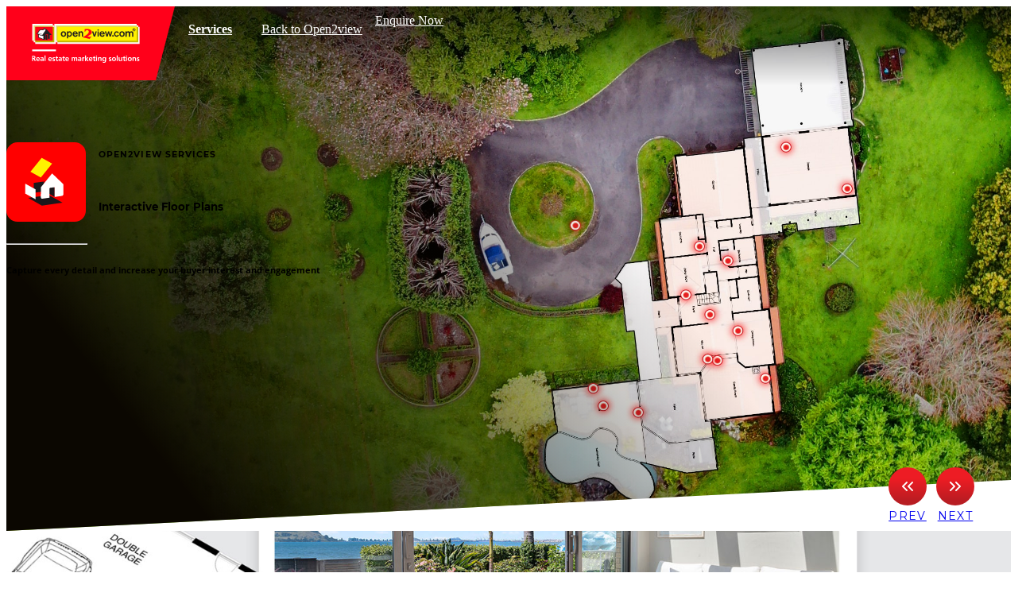

--- FILE ---
content_type: text/html; charset=utf-8
request_url: https://services.open2view.com/services/floorplans?back=aHR0cHM6Ly93d3cuYXUub3BlbjJ2aWV3LmNvbS9BbGwtUmVhbGVzdGF0ZS9D%0Ab21tZXJjaWFsL09mZmljZS9Gb3IrUmVudGFsL05ldytTb3V0aCtXYWxlcy9T%0AeWRuZXkvTm9ydGgrU2hvcmUvQmVyb3dyYQ%3D%3D%0A
body_size: 10927
content:

<!DOCTYPE html>
<html lang="en">
  <head>

    

    
    <script nonce='da39a3ee5e6b4b0d3255bfef95601890afd80709'>(function(w,d,s,l,i){w[l]=w[l]||[];w[l].push({'gtm.start':
    new Date().getTime(),event:'gtm.js'});var f=d.getElementsByTagName(s)[0],
    j=d.createElement(s),dl=l!='dataLayer'?'&l='+l:'';j.async=true;j.src=
    'https://www.googletagmanager.com/gtm.js?id='+i+dl;f.parentNode.insertBefore(j,f);
    })(window,document,'script','dataLayer','GTM-WKGRLCX');</script>
    

    <title>Open2view - Real Estate Marketing Solutions - Interactive Floor Plans</title>

    <meta charset="utf-8">
    <meta http-equiv="X-UA-Compatible" content="IE=edge">
    <meta name="viewport" content="width=device-width, initial-scale = 1.0, maximum-scale=1.0, user-scalable=no" />

    <meta property="og:title" content="Open2view - Real Estate Marketing Solutions - Interactive Floor Plans">
    <meta property="og:type" content="website" />
    <meta property="og:url" content="https://services.open2view.com/services/floorplans" />

    


      <meta name="description" content="Our interactive floor plans allow potential buyers to click on hotspot links on the plan to bring up high quality images of that area, taken by our specialist photographers.">
      <meta property="og:description" content="Our interactive floor plans allow potential buyers to click on hotspot links on the plan to bring up high quality images of that area, taken by our specialist photographers.">

      <meta property="og:image" content="https://services.open2view.com/assets/landing_page/tile-signboards-6d0972162845ab97d83394441cec71aa4796a50ae1f50fb607090ef039da40a4.jpg">
      <meta property="og:image:alt" content="Photo representing Open2view's services" />

    <meta name="csrf-param" content="authenticity_token" />
<meta name="csrf-token" content="yj27/ITYWgRGt8nGM3hzys1lq4j6+1OqTn++w9O+tjT1p2E3/8xL4CDL1KrSLZmZSCC3VWx3JQ8uF35X7NqdoQ==" />
    <meta name="csp-nonce" content="da39a3ee5e6b4b0d3255bfef95601890afd80709" />

      <link rel="preconnect" href="https://fonts.googleapis.com">
      <link rel="preconnect" href="https://fonts.gstatic.com" crossorigin>
      <link href="https://fonts.googleapis.com/css2?family=Montserrat:wght@100;300;400;600;700;800;900&display=swap" rel="stylesheet">

    <link rel="stylesheet" media="all" href="https://fonts.googleapis.com/css?family=Open+Sans:300,400,600,700" />


    <link rel="stylesheet" media="all" href="/assets/services-791c26b2d1a41eae607d5cc335ef357299a7ca63577e5abfbf2d734a2ea09d71.css" data-turbolinks-track="true" />

    <script src="/assets/services-6b3ca81664768dc65cbd17805aaf514928a51b49f2a544814ce8baf2ca61aee8.js" data-turbolinks-track="true" data-turbolinks-eval="false" nonce="da39a3ee5e6b4b0d3255bfef95601890afd80709"></script>

    <script src="https://hammerjs.github.io/dist/hammer.min.js" data-turbolinks-track="true" data-turbolinks-eval="false"></script>

    <link rel="apple-touch-icon" sizes="57x57" href="/assets/apple-icon-57x57-a968c6448d531caea4dd9c1408b6710a7d4b288b846e45974c1b696372b694a4.png">
<link rel="apple-touch-icon" sizes="60x60" href="/assets/apple-icon-60x60-8d2466722d4c98bdb87693ec425e33ffc223515d997e8603086f015e8770f35b.png">
<link rel="apple-touch-icon" sizes="72x72" href="/assets/apple-icon-72x72-6370872ba82181e0d814130152a57fa0c5dfab7bdf82de00a8d62d1175a2c9f9.png">
<link rel="apple-touch-icon" sizes="76x76" href="/assets/apple-icon-76x76-a7461c888b5139ec0da580807aaf6b569093d67e144edfb5c1db9f45f72faf1c.png">
<link rel="apple-touch-icon" sizes="114x114" href="/assets/apple-icon-114x114-3b3a0d21cd92d961a2b9e64325b98763dbc5641e38163b838e6121ef11d7a4d6.png">
<link rel="apple-touch-icon" sizes="120x120" href="/assets/apple-icon-120x120-a2781affba89b3d86e257ef8ef1a04574ed864d37f57099586987101babf0d23.png">
<link rel="apple-touch-icon" sizes="144x144" href="/assets/apple-icon-144x144-c70155d3d80a5c36aa475ad4049f51350200cf13a8f5a6fcb19a3373cf6fd04c.png">
<link rel="apple-touch-icon" sizes="152x152" href="/assets/apple-icon-152x152-40d8250d180187bad4cfa74ab42df07d8bbb0af99c9b635847b1f21c7a5faa48.png">
<link rel="apple-touch-icon" sizes="180x180" href="/assets/apple-icon-180x180-876156fbf971bf004547da79a85f71424ed28f41a92ef097d1280ce12f8d7c11.png">
<link rel="icon" type="image/png" sizes="192x192"  href="/assets/android-icon-192x192-a59665098146f2fed7a9a97acc98f75054af658672db4645195d1804d3439a17.png">
<link rel="icon" type="image/png" sizes="32x32" href="/assets/favicon-32x32-f653cada0d9eca0944a515be7f77ca697bc97c8de63653b013701a80e6dc16d4.png">
<link rel="icon" type="image/png" sizes="96x96" href="/assets/favicon-96x96-5b5d6caa49c55d5f7c85eb8ce97b2365652ce1f7ff9daa04896ff6a087494fc2.png">
<link rel="icon" type="image/png" sizes="16x16" href="/assets/favicon-16x16-282ff71ff7768966fcc82bce5d1935f1f72195d66512205ae9b02c0ed6c4158e.png">
<meta name="theme-color" content="#ffffff">


      <link rel="stylesheet"
            type="text/css"
            href="//cdnjs.cloudflare.com/ajax/libs/Swiper/7.0.5/swiper-bundle.min.css"/>

      <script id='swiper-v7-script'
              type="text/javascript"
              src="//cdnjs.cloudflare.com/ajax/libs/Swiper/7.0.5/swiper-bundle.min.js"
              defer>
      </script>

    
  <link href="https://unpkg.com/aos@2.3.1/dist/aos.css" rel="stylesheet">
  <script src="https://unpkg.com/aos@2.3.1/dist/aos.js" nonce='da39a3ee5e6b4b0d3255bfef95601890afd80709'></script>

  </head>

  <body class="services show pv19 -has-thumbs public-services floorplans" data-country-code="nz" data-gallery-name="floorplans">

    
    <noscript>
      <iframe src="https://www.googletagmanager.com/ns.html?id=GTM-WKGRLCX"
              height="0"
              width="0"
              style="display:none;visibility:hidden">
      </iframe>
    </noscript>
    

    <script nonce='da39a3ee5e6b4b0d3255bfef95601890afd80709' data-turbolinks-eval='false'>
  !function(f,b,e,v,n,t,s)
  {if(f.fbq)return;n=f.fbq=function(){n.callMethod?
  n.callMethod.apply(n,arguments):n.queue.push(arguments)};
  if(!f._fbq)f._fbq=n;n.push=n;n.loaded=!0;n.version='2.0';
  n.queue=[];t=b.createElement(e);t.async=!0;
  t.src=v;s=b.getElementsByTagName(e)[0];
  s.parentNode.insertBefore(t,s)}(window, document,'script',
  'https://connect.facebook.net/en_US/fbevents.js');
  fbq('init', '1994936960560751');
  fbq('track', 'PageView');
</script>

<noscript><img height="1" width="1" style="display:none"
  src="https://www.facebook.com/tr?id=1994936960560751&ev=PageView&noscript=1"/>
</noscript>

    <header class='layout'>
      
<section class='menu container'>
  <div class='background' js-menu-toggle-left></div>

  <section class='menu-header'>
    <div class='left'>
      <div class="menu-button" js-menu-toggle-left=""><span></span><span></span><span></span></div>
    </div>

    <div class='center'>
      <div class='logo -open2view'>
        <a href="https://www.nz.open2view.com">open2view.com</a>
      </div>
    </div>

    <div class='right' style='visibility: hidden;'>
      <div class="menu-button" js-menu-toggle-right=""><span></span><span></span><span></span></div>
    </div>
  </section>

  <nav class='menu-left'>
    <div class='menu-container mobile-menu-header -mobile-only'>
      <h4 class='menu-header-title text-grey-400 font-small font-700'>
        Open2view Services
        <hr>
      </h4>
      <div class="menu-button -on" js-menu-toggle-left=""><span></span><span></span><span></span></div>
    </div>

    <div class='mobile-service-buttons -mobile-only'>
      <ul>
        <li class='menu-container service -mobile-only '>
          <a href='https://services.open2view.com/services/photography?back=aHR0cHM6Ly93d3cuYXUub3BlbjJ2aWV3LmNvbS9BbGwtUmVhbGVzdGF0ZS9D%0Ab21tZXJjaWFsL09mZmljZS9Gb3IrUmVudGFsL05ldytTb3V0aCtXYWxlcy9T%0AeWRuZXkvTm9ydGgrU2hvcmUvQmVyb3dyYQ%3D%3D%0A' class='icon -photography font-700'>
            Professional Photography
          </a>
        </li>
        <li class='menu-container service -mobile-only '>
          <a href='https://services.open2view.com/services/twilight?back=aHR0cHM6Ly93d3cuYXUub3BlbjJ2aWV3LmNvbS9BbGwtUmVhbGVzdGF0ZS9D%0Ab21tZXJjaWFsL09mZmljZS9Gb3IrUmVudGFsL05ldytTb3V0aCtXYWxlcy9T%0AeWRuZXkvTm9ydGgrU2hvcmUvQmVyb3dyYQ%3D%3D%0A' class='icon -twilight font-700'>
            Twilight Photography
          </a>
        </li>
        <li class='menu-container service -mobile-only '>
          <a href='https://services.open2view.com/services/aerial?back=aHR0cHM6Ly93d3cuYXUub3BlbjJ2aWV3LmNvbS9BbGwtUmVhbGVzdGF0ZS9D%0Ab21tZXJjaWFsL09mZmljZS9Gb3IrUmVudGFsL05ldytTb3V0aCtXYWxlcy9T%0AeWRuZXkvTm9ydGgrU2hvcmUvQmVyb3dyYQ%3D%3D%0A' class='icon -aerial font-700'>
            Aerial Photography
          </a>
        </li>
        <li class='menu-container service -mobile-only '>
          <a href='https://services.open2view.com/services/video?back=aHR0cHM6Ly93d3cuYXUub3BlbjJ2aWV3LmNvbS9BbGwtUmVhbGVzdGF0ZS9D%0Ab21tZXJjaWFsL09mZmljZS9Gb3IrUmVudGFsL05ldytTb3V0aCtXYWxlcy9T%0AeWRuZXkvTm9ydGgrU2hvcmUvQmVyb3dyYQ%3D%3D%0A' class='icon -video font-700'>
            HD Video Tours
          </a>
        </li>
        <li class='menu-container service -mobile-only '>
          <a href='https://services.open2view.com/services/virtual_tours?back=aHR0cHM6Ly93d3cuYXUub3BlbjJ2aWV3LmNvbS9BbGwtUmVhbGVzdGF0ZS9D%0Ab21tZXJjaWFsL09mZmljZS9Gb3IrUmVudGFsL05ldytTb3V0aCtXYWxlcy9T%0AeWRuZXkvTm9ydGgrU2hvcmUvQmVyb3dyYQ%3D%3D%0A' class='icon -virtual_tours font-700'>
            360 Virtual Tours
          </a>
        </li>
        <li class='menu-container service -mobile-only '>
          <a href='https://services.open2view.com/services/homeview?back=aHR0cHM6Ly93d3cuYXUub3BlbjJ2aWV3LmNvbS9BbGwtUmVhbGVzdGF0ZS9D%0Ab21tZXJjaWFsL09mZmljZS9Gb3IrUmVudGFsL05ldytTb3V0aCtXYWxlcy9T%0AeWRuZXkvTm9ydGgrU2hvcmUvQmVyb3dyYQ%3D%3D%0A' class='icon -homeview font-700'>
            3D HomeView Tours
          </a>
        </li>
        <li class='menu-container service -mobile-only -selected'>
          <a href='https://services.open2view.com/services/floorplans?back=aHR0cHM6Ly93d3cuYXUub3BlbjJ2aWV3LmNvbS9BbGwtUmVhbGVzdGF0ZS9D%0Ab21tZXJjaWFsL09mZmljZS9Gb3IrUmVudGFsL05ldytTb3V0aCtXYWxlcy9T%0AeWRuZXkvTm9ydGgrU2hvcmUvQmVyb3dyYQ%3D%3D%0A' class='icon -floorplans font-700'>
            Interactive Floorplans
          </a>
        </li>
        <li class='menu-container service -mobile-only '>
          <a href='https://services.open2view.com/services/signboards?back=aHR0cHM6Ly93d3cuYXUub3BlbjJ2aWV3LmNvbS9BbGwtUmVhbGVzdGF0ZS9D%0Ab21tZXJjaWFsL09mZmljZS9Gb3IrUmVudGFsL05ldytTb3V0aCtXYWxlcy9T%0AeWRuZXkvTm9ydGgrU2hvcmUvQmVyb3dyYQ%3D%3D%0A' class='icon -signboards font-700'>
            Signboards Services
          </a>
        </li>
        <li class='menu-container service -mobile-only '>
          <a href='https://services.open2view.com/services/print?back=aHR0cHM6Ly93d3cuYXUub3BlbjJ2aWV3LmNvbS9BbGwtUmVhbGVzdGF0ZS9D%0Ab21tZXJjaWFsL09mZmljZS9Gb3IrUmVudGFsL05ldytTb3V0aCtXYWxlcy9T%0AeWRuZXkvTm9ydGgrU2hvcmUvQmVyb3dyYQ%3D%3D%0A' class='icon -print font-700'>
            Print Services
          </a>
        </li>
        <li class='menu-container service -mobile-only '>
          <a href='https://services.open2view.com/services/upgrades?back=aHR0cHM6Ly93d3cuYXUub3BlbjJ2aWV3LmNvbS9BbGwtUmVhbGVzdGF0ZS9D%0Ab21tZXJjaWFsL09mZmljZS9Gb3IrUmVudGFsL05ldytTb3V0aCtXYWxlcy9T%0AeWRuZXkvTm9ydGgrU2hvcmUvQmVyb3dyYQ%3D%3D%0A' class='icon -upgrades font-700'>
            Property Upgrades
          </a>
        </li>
        <li class='menu-container service -mobile-only '>
          <a href='https://services.open2view.com/services/adfundr?back=aHR0cHM6Ly93d3cuYXUub3BlbjJ2aWV3LmNvbS9BbGwtUmVhbGVzdGF0ZS9D%0Ab21tZXJjaWFsL09mZmljZS9Gb3IrUmVudGFsL05ldytTb3V0aCtXYWxlcy9T%0AeWRuZXkvTm9ydGgrU2hvcmUvQmVyb3dyYQ%3D%3D%0A' class='icon -adfundr font-700'>
            AdFundr
          </a>
        </li>
      </ul>
    </div>

    <hr class='-mobile-only -full-line'>

    <div class='menu-container -mobile-only'>
      <div class='box-opportunities'>
        <a href='/franchise_enquiries' class='component-join-crew' target='_blank' title='Franchise Opportunities'>
  <div class='image'></div>

  <div class='content'>
    <h3 class='font-700'>Join the <strong class='text-yellow'>Crew!</strong></h3>

    <p>
      Own a franchise Enquire now
      <svg class='svg-right-arrow' width='16' height='17' viewBox='0 0 16 17' fill='none' xmlns='http://www.w3.org/2000/svg'>
        <path d='M3.33325 8.5H12.6666' stroke='white' stroke-width='1.5' stroke-linecap='round' stroke-linejoin='round'/>
        <path d='M8 3.83334L12.6667 8.50001L8 13.1667' stroke='white' stroke-width='1.5' stroke-linecap='round' stroke-linejoin='round'/>
      </svg>
    </p>
  </div>
</a>
      </div>
    </div>

    <hr class='-mobile-only -full-line'>


    <ul class='menu-container -desktop-only'>
      <li class='all-services' js-tablet-menu-open-services>
        <a class="btn-header -animated-underline" href="/services?back=aHR0cHM6Ly93d3cuYXUub3BlbjJ2aWV3LmNvbS9BbGwtUmVhbGVzdGF0ZS9D%0Ab21tZXJjaWFsL09mZmljZS9Gb3IrUmVudGFsL05ldytTb3V0aCtXYWxlcy9T%0AeWRuZXkvTm9ydGgrU2hvcmUvQmVyb3dyYQ%3D%3D%0A&amp;country_code=nz">Services</a>

        <div class='menu-desktop-dropdown'>
          <ul class='menu-services font-small font-600 line-height-sm'>
            <li>
              <div class="camera-frame">
  <svg version="1.1" class="top-right-corner" xmlns="http://www.w3.org/2000/svg" xmlns:xlink="http://www.w3.org/1999/xlink" x="0px" y="0px" width="100px" height="60px" viewBox="0 0 100 60" enable-background="new 0 0 100 60" xml:space="preserve">
    <polygon fill="#FFF200" points="96.775,60 100,60 100,0 0,0 0,3.225 96.775,3.225"/>
  </svg>
  <svg version="1.1" class="bottom-right-corner" xmlns="http://www.w3.org/2000/svg" xmlns:xlink="http://www.w3.org/1999/xlink" x="0px" y="0px" width="100px" height="60px" viewBox="0 0 100 60" enable-background="new 0 0 100 60" xml:space="preserve">
    <polygon fill="#FFF200" points="0,56.775 0,60 100,60 100,0 96.776,0 96.776,56.775"/>
  </svg>
  <svg version="1.1" class="bottom-left-corner" xmlns="http://www.w3.org/2000/svg" xmlns:xlink="http://www.w3.org/1999/xlink" x="0px" y="0px" width="100px" height="60px" viewBox="0 0 100 60" enable-background="new 0 0 100 60" xml:space="preserve">
    <polygon fill="#FFF200" points="3.225,0 0,0 0,60 100,60 100,56.775 3.225,56.775"/>
  </svg>
  <svg version="1.1" class="top-left-corner" xmlns="http://www.w3.org/2000/svg" xmlns:xlink="http://www.w3.org/1999/xlink" x="0px" y="0px" width="100px" height="60px" viewBox="0 0 100 60" enable-background="new 0 0 100 60" xml:space="preserve">
    <polygon fill="#FFF200" points="3.225,3.225 100,3.225 100,0 0,0 0,60 3.225,60"/>
  </svg>
</div>
              <a href='https://services.open2view.com/services/photography?back=aHR0cHM6Ly93d3cuYXUub3BlbjJ2aWV3LmNvbS9BbGwtUmVhbGVzdGF0ZS9D%0Ab21tZXJjaWFsL09mZmljZS9Gb3IrUmVudGFsL05ldytTb3V0aCtXYWxlcy9T%0AeWRuZXkvTm9ydGgrU2hvcmUvQmVyb3dyYQ%3D%3D%0A' class='icon -photography title line-height-md'>
                Professional Photography
              </a>
            </li>
            <li>
              <div class="camera-frame">
  <svg version="1.1" class="top-right-corner" xmlns="http://www.w3.org/2000/svg" xmlns:xlink="http://www.w3.org/1999/xlink" x="0px" y="0px" width="100px" height="60px" viewBox="0 0 100 60" enable-background="new 0 0 100 60" xml:space="preserve">
    <polygon fill="#FFF200" points="96.775,60 100,60 100,0 0,0 0,3.225 96.775,3.225"/>
  </svg>
  <svg version="1.1" class="bottom-right-corner" xmlns="http://www.w3.org/2000/svg" xmlns:xlink="http://www.w3.org/1999/xlink" x="0px" y="0px" width="100px" height="60px" viewBox="0 0 100 60" enable-background="new 0 0 100 60" xml:space="preserve">
    <polygon fill="#FFF200" points="0,56.775 0,60 100,60 100,0 96.776,0 96.776,56.775"/>
  </svg>
  <svg version="1.1" class="bottom-left-corner" xmlns="http://www.w3.org/2000/svg" xmlns:xlink="http://www.w3.org/1999/xlink" x="0px" y="0px" width="100px" height="60px" viewBox="0 0 100 60" enable-background="new 0 0 100 60" xml:space="preserve">
    <polygon fill="#FFF200" points="3.225,0 0,0 0,60 100,60 100,56.775 3.225,56.775"/>
  </svg>
  <svg version="1.1" class="top-left-corner" xmlns="http://www.w3.org/2000/svg" xmlns:xlink="http://www.w3.org/1999/xlink" x="0px" y="0px" width="100px" height="60px" viewBox="0 0 100 60" enable-background="new 0 0 100 60" xml:space="preserve">
    <polygon fill="#FFF200" points="3.225,3.225 100,3.225 100,0 0,0 0,60 3.225,60"/>
  </svg>
</div>
              <a href='https://services.open2view.com/services/twilight?back=aHR0cHM6Ly93d3cuYXUub3BlbjJ2aWV3LmNvbS9BbGwtUmVhbGVzdGF0ZS9D%0Ab21tZXJjaWFsL09mZmljZS9Gb3IrUmVudGFsL05ldytTb3V0aCtXYWxlcy9T%0AeWRuZXkvTm9ydGgrU2hvcmUvQmVyb3dyYQ%3D%3D%0A' class='icon -twilight title line-height-md'>
                Twilight Photography
              </a>
            </li>
            <li>
              <div class="camera-frame">
  <svg version="1.1" class="top-right-corner" xmlns="http://www.w3.org/2000/svg" xmlns:xlink="http://www.w3.org/1999/xlink" x="0px" y="0px" width="100px" height="60px" viewBox="0 0 100 60" enable-background="new 0 0 100 60" xml:space="preserve">
    <polygon fill="#FFF200" points="96.775,60 100,60 100,0 0,0 0,3.225 96.775,3.225"/>
  </svg>
  <svg version="1.1" class="bottom-right-corner" xmlns="http://www.w3.org/2000/svg" xmlns:xlink="http://www.w3.org/1999/xlink" x="0px" y="0px" width="100px" height="60px" viewBox="0 0 100 60" enable-background="new 0 0 100 60" xml:space="preserve">
    <polygon fill="#FFF200" points="0,56.775 0,60 100,60 100,0 96.776,0 96.776,56.775"/>
  </svg>
  <svg version="1.1" class="bottom-left-corner" xmlns="http://www.w3.org/2000/svg" xmlns:xlink="http://www.w3.org/1999/xlink" x="0px" y="0px" width="100px" height="60px" viewBox="0 0 100 60" enable-background="new 0 0 100 60" xml:space="preserve">
    <polygon fill="#FFF200" points="3.225,0 0,0 0,60 100,60 100,56.775 3.225,56.775"/>
  </svg>
  <svg version="1.1" class="top-left-corner" xmlns="http://www.w3.org/2000/svg" xmlns:xlink="http://www.w3.org/1999/xlink" x="0px" y="0px" width="100px" height="60px" viewBox="0 0 100 60" enable-background="new 0 0 100 60" xml:space="preserve">
    <polygon fill="#FFF200" points="3.225,3.225 100,3.225 100,0 0,0 0,60 3.225,60"/>
  </svg>
</div>
              <a href='https://services.open2view.com/services/aerial?back=aHR0cHM6Ly93d3cuYXUub3BlbjJ2aWV3LmNvbS9BbGwtUmVhbGVzdGF0ZS9D%0Ab21tZXJjaWFsL09mZmljZS9Gb3IrUmVudGFsL05ldytTb3V0aCtXYWxlcy9T%0AeWRuZXkvTm9ydGgrU2hvcmUvQmVyb3dyYQ%3D%3D%0A' class='icon -aerial title line-height-md'>
                Aerial Photography
              </a>
            </li>
            <li>
              <div class="camera-frame">
  <svg version="1.1" class="top-right-corner" xmlns="http://www.w3.org/2000/svg" xmlns:xlink="http://www.w3.org/1999/xlink" x="0px" y="0px" width="100px" height="60px" viewBox="0 0 100 60" enable-background="new 0 0 100 60" xml:space="preserve">
    <polygon fill="#FFF200" points="96.775,60 100,60 100,0 0,0 0,3.225 96.775,3.225"/>
  </svg>
  <svg version="1.1" class="bottom-right-corner" xmlns="http://www.w3.org/2000/svg" xmlns:xlink="http://www.w3.org/1999/xlink" x="0px" y="0px" width="100px" height="60px" viewBox="0 0 100 60" enable-background="new 0 0 100 60" xml:space="preserve">
    <polygon fill="#FFF200" points="0,56.775 0,60 100,60 100,0 96.776,0 96.776,56.775"/>
  </svg>
  <svg version="1.1" class="bottom-left-corner" xmlns="http://www.w3.org/2000/svg" xmlns:xlink="http://www.w3.org/1999/xlink" x="0px" y="0px" width="100px" height="60px" viewBox="0 0 100 60" enable-background="new 0 0 100 60" xml:space="preserve">
    <polygon fill="#FFF200" points="3.225,0 0,0 0,60 100,60 100,56.775 3.225,56.775"/>
  </svg>
  <svg version="1.1" class="top-left-corner" xmlns="http://www.w3.org/2000/svg" xmlns:xlink="http://www.w3.org/1999/xlink" x="0px" y="0px" width="100px" height="60px" viewBox="0 0 100 60" enable-background="new 0 0 100 60" xml:space="preserve">
    <polygon fill="#FFF200" points="3.225,3.225 100,3.225 100,0 0,0 0,60 3.225,60"/>
  </svg>
</div>
              <a href='https://services.open2view.com/services/video?back=aHR0cHM6Ly93d3cuYXUub3BlbjJ2aWV3LmNvbS9BbGwtUmVhbGVzdGF0ZS9D%0Ab21tZXJjaWFsL09mZmljZS9Gb3IrUmVudGFsL05ldytTb3V0aCtXYWxlcy9T%0AeWRuZXkvTm9ydGgrU2hvcmUvQmVyb3dyYQ%3D%3D%0A' class='icon -video title line-height-md'>
                HD Video Tours
              </a>
            </li>
            <li>
              <div class="camera-frame">
  <svg version="1.1" class="top-right-corner" xmlns="http://www.w3.org/2000/svg" xmlns:xlink="http://www.w3.org/1999/xlink" x="0px" y="0px" width="100px" height="60px" viewBox="0 0 100 60" enable-background="new 0 0 100 60" xml:space="preserve">
    <polygon fill="#FFF200" points="96.775,60 100,60 100,0 0,0 0,3.225 96.775,3.225"/>
  </svg>
  <svg version="1.1" class="bottom-right-corner" xmlns="http://www.w3.org/2000/svg" xmlns:xlink="http://www.w3.org/1999/xlink" x="0px" y="0px" width="100px" height="60px" viewBox="0 0 100 60" enable-background="new 0 0 100 60" xml:space="preserve">
    <polygon fill="#FFF200" points="0,56.775 0,60 100,60 100,0 96.776,0 96.776,56.775"/>
  </svg>
  <svg version="1.1" class="bottom-left-corner" xmlns="http://www.w3.org/2000/svg" xmlns:xlink="http://www.w3.org/1999/xlink" x="0px" y="0px" width="100px" height="60px" viewBox="0 0 100 60" enable-background="new 0 0 100 60" xml:space="preserve">
    <polygon fill="#FFF200" points="3.225,0 0,0 0,60 100,60 100,56.775 3.225,56.775"/>
  </svg>
  <svg version="1.1" class="top-left-corner" xmlns="http://www.w3.org/2000/svg" xmlns:xlink="http://www.w3.org/1999/xlink" x="0px" y="0px" width="100px" height="60px" viewBox="0 0 100 60" enable-background="new 0 0 100 60" xml:space="preserve">
    <polygon fill="#FFF200" points="3.225,3.225 100,3.225 100,0 0,0 0,60 3.225,60"/>
  </svg>
</div>
              <a href='https://services.open2view.com/services/virtual_tours?back=aHR0cHM6Ly93d3cuYXUub3BlbjJ2aWV3LmNvbS9BbGwtUmVhbGVzdGF0ZS9D%0Ab21tZXJjaWFsL09mZmljZS9Gb3IrUmVudGFsL05ldytTb3V0aCtXYWxlcy9T%0AeWRuZXkvTm9ydGgrU2hvcmUvQmVyb3dyYQ%3D%3D%0A' class='icon -virtual_tours title line-height-md'>
                360 Virtual Tours
              </a>
            </li>
            <li>
              <div class="camera-frame">
  <svg version="1.1" class="top-right-corner" xmlns="http://www.w3.org/2000/svg" xmlns:xlink="http://www.w3.org/1999/xlink" x="0px" y="0px" width="100px" height="60px" viewBox="0 0 100 60" enable-background="new 0 0 100 60" xml:space="preserve">
    <polygon fill="#FFF200" points="96.775,60 100,60 100,0 0,0 0,3.225 96.775,3.225"/>
  </svg>
  <svg version="1.1" class="bottom-right-corner" xmlns="http://www.w3.org/2000/svg" xmlns:xlink="http://www.w3.org/1999/xlink" x="0px" y="0px" width="100px" height="60px" viewBox="0 0 100 60" enable-background="new 0 0 100 60" xml:space="preserve">
    <polygon fill="#FFF200" points="0,56.775 0,60 100,60 100,0 96.776,0 96.776,56.775"/>
  </svg>
  <svg version="1.1" class="bottom-left-corner" xmlns="http://www.w3.org/2000/svg" xmlns:xlink="http://www.w3.org/1999/xlink" x="0px" y="0px" width="100px" height="60px" viewBox="0 0 100 60" enable-background="new 0 0 100 60" xml:space="preserve">
    <polygon fill="#FFF200" points="3.225,0 0,0 0,60 100,60 100,56.775 3.225,56.775"/>
  </svg>
  <svg version="1.1" class="top-left-corner" xmlns="http://www.w3.org/2000/svg" xmlns:xlink="http://www.w3.org/1999/xlink" x="0px" y="0px" width="100px" height="60px" viewBox="0 0 100 60" enable-background="new 0 0 100 60" xml:space="preserve">
    <polygon fill="#FFF200" points="3.225,3.225 100,3.225 100,0 0,0 0,60 3.225,60"/>
  </svg>
</div>
              <a href='https://services.open2view.com/services/homeview?back=aHR0cHM6Ly93d3cuYXUub3BlbjJ2aWV3LmNvbS9BbGwtUmVhbGVzdGF0ZS9D%0Ab21tZXJjaWFsL09mZmljZS9Gb3IrUmVudGFsL05ldytTb3V0aCtXYWxlcy9T%0AeWRuZXkvTm9ydGgrU2hvcmUvQmVyb3dyYQ%3D%3D%0A' class='icon -homeview title line-height-md'>
                3D HomeView Tours
              </a>
            </li>
            <li>
              <div class="camera-frame">
  <svg version="1.1" class="top-right-corner" xmlns="http://www.w3.org/2000/svg" xmlns:xlink="http://www.w3.org/1999/xlink" x="0px" y="0px" width="100px" height="60px" viewBox="0 0 100 60" enable-background="new 0 0 100 60" xml:space="preserve">
    <polygon fill="#FFF200" points="96.775,60 100,60 100,0 0,0 0,3.225 96.775,3.225"/>
  </svg>
  <svg version="1.1" class="bottom-right-corner" xmlns="http://www.w3.org/2000/svg" xmlns:xlink="http://www.w3.org/1999/xlink" x="0px" y="0px" width="100px" height="60px" viewBox="0 0 100 60" enable-background="new 0 0 100 60" xml:space="preserve">
    <polygon fill="#FFF200" points="0,56.775 0,60 100,60 100,0 96.776,0 96.776,56.775"/>
  </svg>
  <svg version="1.1" class="bottom-left-corner" xmlns="http://www.w3.org/2000/svg" xmlns:xlink="http://www.w3.org/1999/xlink" x="0px" y="0px" width="100px" height="60px" viewBox="0 0 100 60" enable-background="new 0 0 100 60" xml:space="preserve">
    <polygon fill="#FFF200" points="3.225,0 0,0 0,60 100,60 100,56.775 3.225,56.775"/>
  </svg>
  <svg version="1.1" class="top-left-corner" xmlns="http://www.w3.org/2000/svg" xmlns:xlink="http://www.w3.org/1999/xlink" x="0px" y="0px" width="100px" height="60px" viewBox="0 0 100 60" enable-background="new 0 0 100 60" xml:space="preserve">
    <polygon fill="#FFF200" points="3.225,3.225 100,3.225 100,0 0,0 0,60 3.225,60"/>
  </svg>
</div>
              <a href='https://services.open2view.com/services/floorplans?back=aHR0cHM6Ly93d3cuYXUub3BlbjJ2aWV3LmNvbS9BbGwtUmVhbGVzdGF0ZS9D%0Ab21tZXJjaWFsL09mZmljZS9Gb3IrUmVudGFsL05ldytTb3V0aCtXYWxlcy9T%0AeWRuZXkvTm9ydGgrU2hvcmUvQmVyb3dyYQ%3D%3D%0A' class='icon -floorplans title line-height-md'>
                Interactive Floorplans
              </a>
            </li>
            <li>
              <div class="camera-frame">
  <svg version="1.1" class="top-right-corner" xmlns="http://www.w3.org/2000/svg" xmlns:xlink="http://www.w3.org/1999/xlink" x="0px" y="0px" width="100px" height="60px" viewBox="0 0 100 60" enable-background="new 0 0 100 60" xml:space="preserve">
    <polygon fill="#FFF200" points="96.775,60 100,60 100,0 0,0 0,3.225 96.775,3.225"/>
  </svg>
  <svg version="1.1" class="bottom-right-corner" xmlns="http://www.w3.org/2000/svg" xmlns:xlink="http://www.w3.org/1999/xlink" x="0px" y="0px" width="100px" height="60px" viewBox="0 0 100 60" enable-background="new 0 0 100 60" xml:space="preserve">
    <polygon fill="#FFF200" points="0,56.775 0,60 100,60 100,0 96.776,0 96.776,56.775"/>
  </svg>
  <svg version="1.1" class="bottom-left-corner" xmlns="http://www.w3.org/2000/svg" xmlns:xlink="http://www.w3.org/1999/xlink" x="0px" y="0px" width="100px" height="60px" viewBox="0 0 100 60" enable-background="new 0 0 100 60" xml:space="preserve">
    <polygon fill="#FFF200" points="3.225,0 0,0 0,60 100,60 100,56.775 3.225,56.775"/>
  </svg>
  <svg version="1.1" class="top-left-corner" xmlns="http://www.w3.org/2000/svg" xmlns:xlink="http://www.w3.org/1999/xlink" x="0px" y="0px" width="100px" height="60px" viewBox="0 0 100 60" enable-background="new 0 0 100 60" xml:space="preserve">
    <polygon fill="#FFF200" points="3.225,3.225 100,3.225 100,0 0,0 0,60 3.225,60"/>
  </svg>
</div>
              <a href='https://services.open2view.com/services/signboards?back=aHR0cHM6Ly93d3cuYXUub3BlbjJ2aWV3LmNvbS9BbGwtUmVhbGVzdGF0ZS9D%0Ab21tZXJjaWFsL09mZmljZS9Gb3IrUmVudGFsL05ldytTb3V0aCtXYWxlcy9T%0AeWRuZXkvTm9ydGgrU2hvcmUvQmVyb3dyYQ%3D%3D%0A' class='icon -signboards title line-height-md'>
                Signboards Services
              </a>
            </li>
            <li>
              <div class="camera-frame">
  <svg version="1.1" class="top-right-corner" xmlns="http://www.w3.org/2000/svg" xmlns:xlink="http://www.w3.org/1999/xlink" x="0px" y="0px" width="100px" height="60px" viewBox="0 0 100 60" enable-background="new 0 0 100 60" xml:space="preserve">
    <polygon fill="#FFF200" points="96.775,60 100,60 100,0 0,0 0,3.225 96.775,3.225"/>
  </svg>
  <svg version="1.1" class="bottom-right-corner" xmlns="http://www.w3.org/2000/svg" xmlns:xlink="http://www.w3.org/1999/xlink" x="0px" y="0px" width="100px" height="60px" viewBox="0 0 100 60" enable-background="new 0 0 100 60" xml:space="preserve">
    <polygon fill="#FFF200" points="0,56.775 0,60 100,60 100,0 96.776,0 96.776,56.775"/>
  </svg>
  <svg version="1.1" class="bottom-left-corner" xmlns="http://www.w3.org/2000/svg" xmlns:xlink="http://www.w3.org/1999/xlink" x="0px" y="0px" width="100px" height="60px" viewBox="0 0 100 60" enable-background="new 0 0 100 60" xml:space="preserve">
    <polygon fill="#FFF200" points="3.225,0 0,0 0,60 100,60 100,56.775 3.225,56.775"/>
  </svg>
  <svg version="1.1" class="top-left-corner" xmlns="http://www.w3.org/2000/svg" xmlns:xlink="http://www.w3.org/1999/xlink" x="0px" y="0px" width="100px" height="60px" viewBox="0 0 100 60" enable-background="new 0 0 100 60" xml:space="preserve">
    <polygon fill="#FFF200" points="3.225,3.225 100,3.225 100,0 0,0 0,60 3.225,60"/>
  </svg>
</div>
              <a href='https://services.open2view.com/services/print?back=aHR0cHM6Ly93d3cuYXUub3BlbjJ2aWV3LmNvbS9BbGwtUmVhbGVzdGF0ZS9D%0Ab21tZXJjaWFsL09mZmljZS9Gb3IrUmVudGFsL05ldytTb3V0aCtXYWxlcy9T%0AeWRuZXkvTm9ydGgrU2hvcmUvQmVyb3dyYQ%3D%3D%0A' class='icon -print title line-height-md'>
                Print Services
              </a>
            </li>
            <li>
              <div class="camera-frame">
  <svg version="1.1" class="top-right-corner" xmlns="http://www.w3.org/2000/svg" xmlns:xlink="http://www.w3.org/1999/xlink" x="0px" y="0px" width="100px" height="60px" viewBox="0 0 100 60" enable-background="new 0 0 100 60" xml:space="preserve">
    <polygon fill="#FFF200" points="96.775,60 100,60 100,0 0,0 0,3.225 96.775,3.225"/>
  </svg>
  <svg version="1.1" class="bottom-right-corner" xmlns="http://www.w3.org/2000/svg" xmlns:xlink="http://www.w3.org/1999/xlink" x="0px" y="0px" width="100px" height="60px" viewBox="0 0 100 60" enable-background="new 0 0 100 60" xml:space="preserve">
    <polygon fill="#FFF200" points="0,56.775 0,60 100,60 100,0 96.776,0 96.776,56.775"/>
  </svg>
  <svg version="1.1" class="bottom-left-corner" xmlns="http://www.w3.org/2000/svg" xmlns:xlink="http://www.w3.org/1999/xlink" x="0px" y="0px" width="100px" height="60px" viewBox="0 0 100 60" enable-background="new 0 0 100 60" xml:space="preserve">
    <polygon fill="#FFF200" points="3.225,0 0,0 0,60 100,60 100,56.775 3.225,56.775"/>
  </svg>
  <svg version="1.1" class="top-left-corner" xmlns="http://www.w3.org/2000/svg" xmlns:xlink="http://www.w3.org/1999/xlink" x="0px" y="0px" width="100px" height="60px" viewBox="0 0 100 60" enable-background="new 0 0 100 60" xml:space="preserve">
    <polygon fill="#FFF200" points="3.225,3.225 100,3.225 100,0 0,0 0,60 3.225,60"/>
  </svg>
</div>
              <a href='https://services.open2view.com/services/upgrades?back=aHR0cHM6Ly93d3cuYXUub3BlbjJ2aWV3LmNvbS9BbGwtUmVhbGVzdGF0ZS9D%0Ab21tZXJjaWFsL09mZmljZS9Gb3IrUmVudGFsL05ldytTb3V0aCtXYWxlcy9T%0AeWRuZXkvTm9ydGgrU2hvcmUvQmVyb3dyYQ%3D%3D%0A' class='icon -upgrades title line-height-md'>
                Property Upgrades
              </a>
            </li>
            <li>
              <div class="camera-frame">
  <svg version="1.1" class="top-right-corner" xmlns="http://www.w3.org/2000/svg" xmlns:xlink="http://www.w3.org/1999/xlink" x="0px" y="0px" width="100px" height="60px" viewBox="0 0 100 60" enable-background="new 0 0 100 60" xml:space="preserve">
    <polygon fill="#FFF200" points="96.775,60 100,60 100,0 0,0 0,3.225 96.775,3.225"/>
  </svg>
  <svg version="1.1" class="bottom-right-corner" xmlns="http://www.w3.org/2000/svg" xmlns:xlink="http://www.w3.org/1999/xlink" x="0px" y="0px" width="100px" height="60px" viewBox="0 0 100 60" enable-background="new 0 0 100 60" xml:space="preserve">
    <polygon fill="#FFF200" points="0,56.775 0,60 100,60 100,0 96.776,0 96.776,56.775"/>
  </svg>
  <svg version="1.1" class="bottom-left-corner" xmlns="http://www.w3.org/2000/svg" xmlns:xlink="http://www.w3.org/1999/xlink" x="0px" y="0px" width="100px" height="60px" viewBox="0 0 100 60" enable-background="new 0 0 100 60" xml:space="preserve">
    <polygon fill="#FFF200" points="3.225,0 0,0 0,60 100,60 100,56.775 3.225,56.775"/>
  </svg>
  <svg version="1.1" class="top-left-corner" xmlns="http://www.w3.org/2000/svg" xmlns:xlink="http://www.w3.org/1999/xlink" x="0px" y="0px" width="100px" height="60px" viewBox="0 0 100 60" enable-background="new 0 0 100 60" xml:space="preserve">
    <polygon fill="#FFF200" points="3.225,3.225 100,3.225 100,0 0,0 0,60 3.225,60"/>
  </svg>
</div>
              <a href='https://services.open2view.com/services/adfundr?back=aHR0cHM6Ly93d3cuYXUub3BlbjJ2aWV3LmNvbS9BbGwtUmVhbGVzdGF0ZS9D%0Ab21tZXJjaWFsL09mZmljZS9Gb3IrUmVudGFsL05ldytTb3V0aCtXYWxlcy9T%0AeWRuZXkvTm9ydGgrU2hvcmUvQmVyb3dyYQ%3D%3D%0A' class='icon -adfundr title line-height-md'>
                AdFundr
              </a>
            </li>
          </ul>

          <hr class='-full-line'>

          <div class='menu-desktop-dropdown-box box-opportunities'>
            <a href='/franchise_enquiries' class='component-join-crew' target='_blank' title='Franchise Opportunities'>
  <div class='image'></div>

  <div class='content'>
    <h3 class='font-700'>Join the <strong class='text-yellow'>Crew!</strong></h3>

    <p>
      Own a franchise Enquire now
      <svg class='svg-right-arrow' width='16' height='17' viewBox='0 0 16 17' fill='none' xmlns='http://www.w3.org/2000/svg'>
        <path d='M3.33325 8.5H12.6666' stroke='white' stroke-width='1.5' stroke-linecap='round' stroke-linejoin='round'/>
        <path d='M8 3.83334L12.6667 8.50001L8 13.1667' stroke='white' stroke-width='1.5' stroke-linecap='round' stroke-linejoin='round'/>
      </svg>
    </p>
  </div>
</a>
          </div>


          <hr class='-full-line'>

          <div class='menu-desktop-dropdown-box dashboard-link'>
            <h6 class="title font-small text-grey-300">Already have an Open2view Login?</h6><a class="btn btn-ghost btn-white font-600 btn-icon_left btn-icon_clock" href="https://www.nz.open2view.com/dashboard">Book your photo shoot now</a>
          </div>
        </div>
      </li>

      <li class='icon back'><a href="https://www.au.open2view.com/All-Realestate/Commercial/Office/For+Rental/New+South+Wales/Sydney/North+Shore/Berowra">Back to Open2view</a></li>
    </ul>

    <div class='menu-container'>
      <a class="btn btn-turquoise btn-round btn-enquire" href="/contacts?back=aHR0cHM6Ly93d3cuYXUub3BlbjJ2aWV3LmNvbS9BbGwtUmVhbGVzdGF0ZS9D%0Ab21tZXJjaWFsL09mZmljZS9Gb3IrUmVudGFsL05ldytTb3V0aCtXYWxlcy9T%0AeWRuZXkvTm9ydGgrU2hvcmUvQmVyb3dyYQ%3D%3D%0A&amp;country_code=nz">Enquire Now</a>
    </div>

    <div class='menu-container dashboard-link -mobile-only'>
      <h6 class="title font-small text-grey-300">Already have an Open2view Login?</h6><a class="btn btn-ghost btn-white font-600 btn-icon_left btn-icon_clock" href="https://www.nz.open2view.com/dashboard">Book your photo shoot now</a>
    </div>
  </nav>
</section>

      <section class="flash-messages"></section>

      <section class='services-page-fold section'>
        <section class='container'>
          
  <section class='header-title'>
    
<section class='header floorplans'>
  <div class='title-layout'>
    <div class='icon -floorplans'></div>

    <div class='titles'>
      <h6 class='top-header text-red font-700'>OPEN2VIEW SERVICES</h6>

      <h1 class='main-header text-white -text-shadowed font-700'>Interactive Floor Plans</h1>
    </div>
  </div>

  </h1>

  <hr class='white-line hr-thick'>

  <h6 class='sub-header text-white font-300 line-height-lg'>Capture every detail and increase your buyer interest and engagement</h6>

  
</section>

  </section>

        </section>
      </section>

      <section class='container prev-next-container'>
  <div class='prev-next'>
    <a class="prev" title="3D HomeView Tours" href="homeview">
      <div class='round-box'>
        <svg width='24' height='24' viewBox='0 0 24 24' fill='none' xmlns='http://www.w3.org/2000/svg'>
          <path d='M11 17L6 12L11 7' stroke='white' stroke-width='2' stroke-linecap='round' stroke-linejoin='round'/>
          <path d='M18 17L13 12L18 7' stroke='white' stroke-width='2' stroke-linecap='round' stroke-linejoin='round'/>
        </svg>
      </div>

      <div class='text text-grey-600 font-600'>PREV</div>
</a>
    <a class="next" title="360 Virtual Tours" href="virtual_tours">
      <div class='round-box'>
        <svg width='24' height='24' viewBox='0 0 24 24' fill='none' xmlns='http://www.w3.org/2000/svg'>
          <path d='M13 17L18 12L13 7' stroke='white' stroke-width='2' stroke-linecap='round' stroke-linejoin='round'/>
          <path d='M6 17L11 12L6 7' stroke='white' stroke-width='2' stroke-linecap='round' stroke-linejoin='round'/>
        </svg>
      </div>

      <div class='text text-grey-600 font-600'>NEXT</div>
</a>  </div>
</section>

    </header>

    <main>
      
<section class='section open2view-gallery'>
  <section class='container'>
    <div class='primary-box'>
      <div class="o2v-gallery inline -no-thumbnails -full-width -inline-block" data-version="6.0.20" data-gallery-id="gallery-floorplans">
  <div class='foreground'>
    <!-- VERSION: Gallery v6.0.20, Swiper 4.5.3, GUID: gallery-floorplans -->
<div class='container-media'>

  <div class='btn-close' title='<span class="translation_missing" title="translation missing: en.open2view.gallery.button_close">Button Close</span>'>&#10799;</div>

  <div class="image-swiper swiper-container" data-init-selected='1'>

      

    <div class="swiper-wrapper">
      

      <script class='swiper-data' type='application/json'>
        [{"media_type":"photo","html":"\u003cimg src=\"/assets/examples/floorplans/1600-0-2281a6778984b8148bda7b9016617a37b06bc91b0e76aaa2f75942cc8c5b8712.jpg\" srcset=\"\" class='swiper-lazy'\u003e\n\u003cdiv class=\"spaceball\"\u003e\u003c/div\u003e"},{"media_type":"photo","html":"\u003cimg src=\"/assets/examples/floorplans/1600-1-c5d518dbe2879e68322f07e4cd8dd1c4d5e1de75d1fc23a288f4d88817d2cc81.jpg\" srcset=\"\" class='swiper-lazy'\u003e\n\u003cdiv class=\"spaceball\"\u003e\u003c/div\u003e"},{"media_type":"photo","html":"\u003cimg src=\"/assets/examples/floorplans/1600-2-abf121e4713e8b03e58a9faf8a2d2cd9b28ddfdca64af4b23aa405ca4a5a5adc.jpg\" srcset=\"\" class='swiper-lazy'\u003e\n\u003cdiv class=\"spaceball\"\u003e\u003c/div\u003e"},{"media_type":"photo","html":"\u003cimg src=\"/assets/examples/floorplans/1600-3-a532da3b66f23e144a07c441d655ccc59f493dce4321cf1ea6f2a9f80a29e4b0.jpg\" srcset=\"\" class='swiper-lazy'\u003e\n\u003cdiv class=\"spaceball\"\u003e\u003c/div\u003e"},{"media_type":"photo","html":"\u003cimg src=\"/assets/examples/floorplans/1600-4-5b9ca35b278bb6f7f9723b4be2bcc06d8a8a99d835b1222778cf16a497e4e3e9.jpg\" srcset=\"\" class='swiper-lazy'\u003e\n\u003cdiv class=\"spaceball\"\u003e\u003c/div\u003e"},{"media_type":"photo","html":"\u003cimg src=\"/assets/examples/floorplans/1600-5-04aa96a05e98a8ed4d581ded37517655213a81ab36b65f79eb1160b49312bded.jpg\" srcset=\"\" class='swiper-lazy'\u003e\n\u003cdiv class=\"spaceball\"\u003e\u003c/div\u003e"},{"media_type":"photo","html":"\u003cimg src=\"/assets/examples/floorplans/1600-6-d376b7386f6d809aa8c46d8c2a44d45c8503058f2d0398ec8cb055f924712510.jpg\" srcset=\"\" class='swiper-lazy'\u003e\n\u003cdiv class=\"spaceball\"\u003e\u003c/div\u003e"},{"media_type":"photo","html":"\u003cimg src=\"/assets/examples/floorplans/1600-7-ac043cf3930ee03f9f262cf422ef591bc0669e3bf4cce8601b3178356917412d.jpg\" srcset=\"\" class='swiper-lazy'\u003e\n\u003cdiv class=\"spaceball\"\u003e\u003c/div\u003e"}]
      </script>
    </div>

    <div class="swiper-button -prev">
      <svg width="100%" height="100%" viewBox="0 0 73 353" preserveAspectRatio="none" xmlns="http://www.w3.org/2000/svg">
        <path d="M0 0L62 174.5L0 349"
          transform="translate(68 2) scale(-1 1)"
          stroke="white"
          fill="transparent"
          stroke-width="10">
        </path>
</svg>    </div>

    <div class="swiper-button -next">
      <svg width="100%" height="100%" viewBox="0 0 73 353" preserveAspectRatio="none" xmlns="http://www.w3.org/2000/svg">
        <path d="M0 0L62 174.5L0 349"
          transform="translate(5 2)"
          stroke="white"
          fill="transparent"
          stroke-width="10">
        </path>
</svg>    </div>
  </div>

  <div class='bar'>
    <div class='count hidden' data-idx=0 data-total="8"></div>
  </div>

  <div class="swiper-scrollbar"></div>

  <footer class="bottom thumbs-swiper swiper-container">
    <div class='wrapper-buttons'>
  <ul class='buttons media-type -hidden'>
    <li data-media-type="photo" data-start-index="0" data-count="8" class="btn-gallery icon photo selected -inline-block" title="<span class=&quot;translation_missing&quot; title=&quot;translation missing: en.open2view.gallery.photo&quot;>Photo</span>">photo</li>
  </ul>
</div>
  
  <div class="swiper-wrapper">
    <div class="swiper-slide"
      data-media-type="photo"
      data-media-idx="1">
        <img src="/assets/examples/floorplans/280-0-8d50f5983dd2ec1b3066a90846f5c759d57ce4276c92f6117ecde1888c3d002e.jpg" alt=''>
    </div>
    <div class="swiper-slide"
      data-media-type="photo"
      data-media-idx="2">
        <img src="/assets/examples/floorplans/280-1-9d07158e4e1ac016914b9da8bc76e13cfc310ed124e4fa733a25134cb488835e.jpg" alt=''>
    </div>
    <div class="swiper-slide"
      data-media-type="photo"
      data-media-idx="3">
        <img src="/assets/examples/floorplans/280-2-ee2ea106448ff614b2790b127f36c7d6480b48599eff85aff55aff2906f447c1.jpg" alt=''>
    </div>
    <div class="swiper-slide"
      data-media-type="photo"
      data-media-idx="4">
        <img src="/assets/examples/floorplans/280-3-206a314ba405ef86fdae664a0a4c2d8693e55f57d7d4a523323e6cfab83b8fc5.jpg" alt=''>
    </div>
    <div class="swiper-slide"
      data-media-type="photo"
      data-media-idx="5">
        <img src="/assets/examples/floorplans/280-4-c04981580a2ec9bb7065d72f2ef6fab7081fb01464296b8f16d6877ad8fff7ab.jpg" alt=''>
    </div>
    <div class="swiper-slide"
      data-media-type="photo"
      data-media-idx="6">
        <img src="/assets/examples/floorplans/280-5-e65921ca900620ba9ee806139b1b5ed83e01739c9fffdb2486810ddc5a311db8.jpg" alt=''>
    </div>
    <div class="swiper-slide"
      data-media-type="photo"
      data-media-idx="7">
        <img src="/assets/examples/floorplans/280-6-730ad704f54334838a9dbededc8958fb10ffe0d6ba856b1f37902760124fc14d.jpg" alt=''>
    </div>
    <div class="swiper-slide"
      data-media-type="photo"
      data-media-idx="8">
        <img src="/assets/examples/floorplans/280-7-0a4e98b076e7cce69058adb4f3e9b3e0d62239f469a0b7beddbc0cbb08c170aa.jpg" alt=''>
    </div>
  </div>

    
</footer>
</div>
  </div>
</div>
    </div>

    <section class='top-gallery-boxes'>
      <picture>
        <img alt="Smaller thumbnails of service" src="/assets/examples/floorplans/thumb-1-600-77a909248fb8a9b4e647b547d430b1d280c6c171b06d0e3959f9d1765e910a5d.jpg" />
      </picture>

      <picture>
        <img alt="Smaller thumbnails of service" src="/assets/examples/floorplans/thumb-2-600-a78a352e546cd18cdad87fadd9aaf5677bd5994fbefdaf5ec61dbe831eba21cd.jpg" />
      </picture>

      <section class='extra'>

        <div class='buttons -two' data-gallery-total=8>
            <div class='btn btn-outline btn-round btn-dark-mode btn-icon_left btn-icon_gallery -disabled' js-toggle-gallery>View Gallery</div>

          <a href="/contacts?back=aHR0cHM6Ly93d3cuYXUub3BlbjJ2aWV3LmNvbS9BbGwtUmVhbGVzdGF0ZS9D%0Ab21tZXJjaWFsL09mZmljZS9Gb3IrUmVudGFsL05ldytTb3V0aCtXYWxlcy9T%0AeWRuZXkvTm9ydGgrU2hvcmUvQmVyb3dyYQ%3D%3D%0A&amp;country_code=nz" class='btn btn-turquoise btn-round'>Enquire Now</a>
        </div>

        <p class='title-book-shoot text-grey-400'>Already have an Open2view Login?</p>

        <a class="btn btn-ghost btn-icon_left btn-icon_clock btn-dark-mode" href="https://www.nz.open2view.com/dashboard">Book your floor plan now</a>
      </section>
    </section>
  </section>
</section>


<section class='section service-benefits'>
  <section class='container'>
    <div class='layout-wrapper'>
      <article class='inner-box-padding'>
        <h3 class='title-benefits font-700 text-grey-600'>The benefits of Interactive Floor Plans</h3>
        <hr class='grey-line hr-thick'>

        <p class='service-info'>
        Online interactive floor plans allow potential buyers to click on hotspot links on the plan, interior or exterior, to bring up high quality images of that area, taken by our specialist photographers. This service includes the measuring, drawing and construction of a floor plan as well as making it interactive using our professional photos.
        </p>

        <ul class='service-benefits-icons font-600'>
          <li class='icon -benefits-hotspot'>Hotspot Links</li>
          <li class='icon -benefits-floorplan'>Print Ready<br>Floor Plans</li>
          <li class='icon -benefits-print'>Professional<br>Photos</li>
          <li class='icon -benefits-site-plans'>Site Plans</li>
          <li class='icon -benefits-customisable'>Customisable<br>Agency colours</li>
        </ul>
      </article>

      <picture><img alt="Desk with computer showing service" src="/assets/benefits/floorplans-2000-1ce318f11c77f1a657468e7e1d8fe6293d9e9159228c2f70e9b20c479110db35.jpg" /></picture>
    </div>
  </section>
</section>


<section class='section services-end'>
  <section class='container'>
    <h3 class='title-section -center -with-hr icon -floorplans'>
      Interactive Floorplans
    </h3>

    <hr class='grey-line -center hr-thick'>

    <p class='title-info -center line-height-lg font-600'>
      Capture every detail and increase your buyer interest and engagement
    </p>

  </section>
</section>

<section class='section'>
  <section class='container'>
    <h3 class='title-section -center -with-hr'>We have all your marketing needs covered</h3>

<hr class='grey-line -center hr-thick'>

<div class='swiper services-swiper open2view-service-tiles'>
  <div class='swiper-wrapper'>
    <div class='swiper-slide '>
      <a href='/services/photography' class='service-box'>
        <img src="/assets/shared/service-tiles/photography-598d055cabb93eea9aa52e94a57a42835734d7832db76b42a9ae9e9e59d5bffa.jpg" />
        <div class="camera-frame">
  <svg version="1.1" class="top-right-corner" xmlns="http://www.w3.org/2000/svg" xmlns:xlink="http://www.w3.org/1999/xlink" x="0px" y="0px" width="100px" height="60px" viewBox="0 0 100 60" enable-background="new 0 0 100 60" xml:space="preserve">
    <polygon fill="#FFF200" points="96.775,60 100,60 100,0 0,0 0,3.225 96.775,3.225"/>
  </svg>
  <svg version="1.1" class="bottom-right-corner" xmlns="http://www.w3.org/2000/svg" xmlns:xlink="http://www.w3.org/1999/xlink" x="0px" y="0px" width="100px" height="60px" viewBox="0 0 100 60" enable-background="new 0 0 100 60" xml:space="preserve">
    <polygon fill="#FFF200" points="0,56.775 0,60 100,60 100,0 96.776,0 96.776,56.775"/>
  </svg>
  <svg version="1.1" class="bottom-left-corner" xmlns="http://www.w3.org/2000/svg" xmlns:xlink="http://www.w3.org/1999/xlink" x="0px" y="0px" width="100px" height="60px" viewBox="0 0 100 60" enable-background="new 0 0 100 60" xml:space="preserve">
    <polygon fill="#FFF200" points="3.225,0 0,0 0,60 100,60 100,56.775 3.225,56.775"/>
  </svg>
  <svg version="1.1" class="top-left-corner" xmlns="http://www.w3.org/2000/svg" xmlns:xlink="http://www.w3.org/1999/xlink" x="0px" y="0px" width="100px" height="60px" viewBox="0 0 100 60" enable-background="new 0 0 100 60" xml:space="preserve">
    <polygon fill="#FFF200" points="3.225,3.225 100,3.225 100,0 0,0 0,60 3.225,60"/>
  </svg>
</div>

        <article>
          <h3 class='service-icon -photography text-over-image'>
            Professional Photography
          </h3>
          <p>View more >> </p>
        </article>
      </a>

    </div>
    <div class='swiper-slide '>
      <a href='/services/aerial' class='service-box'>
        <img src="/assets/shared/service-tiles/aerial-94bf7f784c7aceb0c30faba478c0ca2927506934b32c152f83a6ba00a4f0672d.jpg" />
        <div class="camera-frame">
  <svg version="1.1" class="top-right-corner" xmlns="http://www.w3.org/2000/svg" xmlns:xlink="http://www.w3.org/1999/xlink" x="0px" y="0px" width="100px" height="60px" viewBox="0 0 100 60" enable-background="new 0 0 100 60" xml:space="preserve">
    <polygon fill="#FFF200" points="96.775,60 100,60 100,0 0,0 0,3.225 96.775,3.225"/>
  </svg>
  <svg version="1.1" class="bottom-right-corner" xmlns="http://www.w3.org/2000/svg" xmlns:xlink="http://www.w3.org/1999/xlink" x="0px" y="0px" width="100px" height="60px" viewBox="0 0 100 60" enable-background="new 0 0 100 60" xml:space="preserve">
    <polygon fill="#FFF200" points="0,56.775 0,60 100,60 100,0 96.776,0 96.776,56.775"/>
  </svg>
  <svg version="1.1" class="bottom-left-corner" xmlns="http://www.w3.org/2000/svg" xmlns:xlink="http://www.w3.org/1999/xlink" x="0px" y="0px" width="100px" height="60px" viewBox="0 0 100 60" enable-background="new 0 0 100 60" xml:space="preserve">
    <polygon fill="#FFF200" points="3.225,0 0,0 0,60 100,60 100,56.775 3.225,56.775"/>
  </svg>
  <svg version="1.1" class="top-left-corner" xmlns="http://www.w3.org/2000/svg" xmlns:xlink="http://www.w3.org/1999/xlink" x="0px" y="0px" width="100px" height="60px" viewBox="0 0 100 60" enable-background="new 0 0 100 60" xml:space="preserve">
    <polygon fill="#FFF200" points="3.225,3.225 100,3.225 100,0 0,0 0,60 3.225,60"/>
  </svg>
</div>

        <article>
          <h3 class='service-icon -aerial text-over-image'>
            Aerial Photography
          </h3>
          <p>View more >> </p>
        </article>
      </a>

    </div>
    <div class='swiper-slide '>
      <a href='/services/twilight' class='service-box'>
        <img src="/assets/shared/service-tiles/twilight-ce2c59171dc23d0fd13378fca298a23b2d5cfd95528b1e8847ecd9e69f4e7c45.jpg" />
        <div class="camera-frame">
  <svg version="1.1" class="top-right-corner" xmlns="http://www.w3.org/2000/svg" xmlns:xlink="http://www.w3.org/1999/xlink" x="0px" y="0px" width="100px" height="60px" viewBox="0 0 100 60" enable-background="new 0 0 100 60" xml:space="preserve">
    <polygon fill="#FFF200" points="96.775,60 100,60 100,0 0,0 0,3.225 96.775,3.225"/>
  </svg>
  <svg version="1.1" class="bottom-right-corner" xmlns="http://www.w3.org/2000/svg" xmlns:xlink="http://www.w3.org/1999/xlink" x="0px" y="0px" width="100px" height="60px" viewBox="0 0 100 60" enable-background="new 0 0 100 60" xml:space="preserve">
    <polygon fill="#FFF200" points="0,56.775 0,60 100,60 100,0 96.776,0 96.776,56.775"/>
  </svg>
  <svg version="1.1" class="bottom-left-corner" xmlns="http://www.w3.org/2000/svg" xmlns:xlink="http://www.w3.org/1999/xlink" x="0px" y="0px" width="100px" height="60px" viewBox="0 0 100 60" enable-background="new 0 0 100 60" xml:space="preserve">
    <polygon fill="#FFF200" points="3.225,0 0,0 0,60 100,60 100,56.775 3.225,56.775"/>
  </svg>
  <svg version="1.1" class="top-left-corner" xmlns="http://www.w3.org/2000/svg" xmlns:xlink="http://www.w3.org/1999/xlink" x="0px" y="0px" width="100px" height="60px" viewBox="0 0 100 60" enable-background="new 0 0 100 60" xml:space="preserve">
    <polygon fill="#FFF200" points="3.225,3.225 100,3.225 100,0 0,0 0,60 3.225,60"/>
  </svg>
</div>

        <article>
          <h3 class='service-icon -twilight text-over-image'>
            Twilight Photography
          </h3>
          <p>View more >> </p>
        </article>
      </a>

    </div>
    <div class='swiper-slide '>
      <a href='/services/video' class='service-box'>
        <img src="/assets/shared/service-tiles/video-92e9252b33f408b0faac2c75e54d6b999fdc62687752b1c66949102ad218aa70.jpg" />
        <div class="camera-frame">
  <svg version="1.1" class="top-right-corner" xmlns="http://www.w3.org/2000/svg" xmlns:xlink="http://www.w3.org/1999/xlink" x="0px" y="0px" width="100px" height="60px" viewBox="0 0 100 60" enable-background="new 0 0 100 60" xml:space="preserve">
    <polygon fill="#FFF200" points="96.775,60 100,60 100,0 0,0 0,3.225 96.775,3.225"/>
  </svg>
  <svg version="1.1" class="bottom-right-corner" xmlns="http://www.w3.org/2000/svg" xmlns:xlink="http://www.w3.org/1999/xlink" x="0px" y="0px" width="100px" height="60px" viewBox="0 0 100 60" enable-background="new 0 0 100 60" xml:space="preserve">
    <polygon fill="#FFF200" points="0,56.775 0,60 100,60 100,0 96.776,0 96.776,56.775"/>
  </svg>
  <svg version="1.1" class="bottom-left-corner" xmlns="http://www.w3.org/2000/svg" xmlns:xlink="http://www.w3.org/1999/xlink" x="0px" y="0px" width="100px" height="60px" viewBox="0 0 100 60" enable-background="new 0 0 100 60" xml:space="preserve">
    <polygon fill="#FFF200" points="3.225,0 0,0 0,60 100,60 100,56.775 3.225,56.775"/>
  </svg>
  <svg version="1.1" class="top-left-corner" xmlns="http://www.w3.org/2000/svg" xmlns:xlink="http://www.w3.org/1999/xlink" x="0px" y="0px" width="100px" height="60px" viewBox="0 0 100 60" enable-background="new 0 0 100 60" xml:space="preserve">
    <polygon fill="#FFF200" points="3.225,3.225 100,3.225 100,0 0,0 0,60 3.225,60"/>
  </svg>
</div>

        <article>
          <h3 class='service-icon -video text-over-image'>
            HD Video Tours
          </h3>
          <p>View more >> </p>
        </article>
      </a>

    </div>
    <div class='swiper-slide '>
      <a href='/services/homeview' class='service-box'>
        <img src="/assets/shared/service-tiles/homeview-39b46913b6e28cdc7463ab79e3fc85f734e3429a5283026996ef0aaae6be9b45.jpg" />
        <div class="camera-frame">
  <svg version="1.1" class="top-right-corner" xmlns="http://www.w3.org/2000/svg" xmlns:xlink="http://www.w3.org/1999/xlink" x="0px" y="0px" width="100px" height="60px" viewBox="0 0 100 60" enable-background="new 0 0 100 60" xml:space="preserve">
    <polygon fill="#FFF200" points="96.775,60 100,60 100,0 0,0 0,3.225 96.775,3.225"/>
  </svg>
  <svg version="1.1" class="bottom-right-corner" xmlns="http://www.w3.org/2000/svg" xmlns:xlink="http://www.w3.org/1999/xlink" x="0px" y="0px" width="100px" height="60px" viewBox="0 0 100 60" enable-background="new 0 0 100 60" xml:space="preserve">
    <polygon fill="#FFF200" points="0,56.775 0,60 100,60 100,0 96.776,0 96.776,56.775"/>
  </svg>
  <svg version="1.1" class="bottom-left-corner" xmlns="http://www.w3.org/2000/svg" xmlns:xlink="http://www.w3.org/1999/xlink" x="0px" y="0px" width="100px" height="60px" viewBox="0 0 100 60" enable-background="new 0 0 100 60" xml:space="preserve">
    <polygon fill="#FFF200" points="3.225,0 0,0 0,60 100,60 100,56.775 3.225,56.775"/>
  </svg>
  <svg version="1.1" class="top-left-corner" xmlns="http://www.w3.org/2000/svg" xmlns:xlink="http://www.w3.org/1999/xlink" x="0px" y="0px" width="100px" height="60px" viewBox="0 0 100 60" enable-background="new 0 0 100 60" xml:space="preserve">
    <polygon fill="#FFF200" points="3.225,3.225 100,3.225 100,0 0,0 0,60 3.225,60"/>
  </svg>
</div>

        <article>
          <h3 class='service-icon -homeview text-over-image'>
            3D HomeView Tours
          </h3>
          <p>View more >> </p>
        </article>
      </a>

    </div>
    <div class='swiper-slide -selected'>
      <a href='/services/floorplans' class='service-box'>
        <img src="/assets/shared/service-tiles/floorplans-5b654b0535e182fc9d8af569d28ba89fa05e12d75dd31e4ea67468d715e953a2.jpg" />
        <div class="camera-frame">
  <svg version="1.1" class="top-right-corner" xmlns="http://www.w3.org/2000/svg" xmlns:xlink="http://www.w3.org/1999/xlink" x="0px" y="0px" width="100px" height="60px" viewBox="0 0 100 60" enable-background="new 0 0 100 60" xml:space="preserve">
    <polygon fill="#FFF200" points="96.775,60 100,60 100,0 0,0 0,3.225 96.775,3.225"/>
  </svg>
  <svg version="1.1" class="bottom-right-corner" xmlns="http://www.w3.org/2000/svg" xmlns:xlink="http://www.w3.org/1999/xlink" x="0px" y="0px" width="100px" height="60px" viewBox="0 0 100 60" enable-background="new 0 0 100 60" xml:space="preserve">
    <polygon fill="#FFF200" points="0,56.775 0,60 100,60 100,0 96.776,0 96.776,56.775"/>
  </svg>
  <svg version="1.1" class="bottom-left-corner" xmlns="http://www.w3.org/2000/svg" xmlns:xlink="http://www.w3.org/1999/xlink" x="0px" y="0px" width="100px" height="60px" viewBox="0 0 100 60" enable-background="new 0 0 100 60" xml:space="preserve">
    <polygon fill="#FFF200" points="3.225,0 0,0 0,60 100,60 100,56.775 3.225,56.775"/>
  </svg>
  <svg version="1.1" class="top-left-corner" xmlns="http://www.w3.org/2000/svg" xmlns:xlink="http://www.w3.org/1999/xlink" x="0px" y="0px" width="100px" height="60px" viewBox="0 0 100 60" enable-background="new 0 0 100 60" xml:space="preserve">
    <polygon fill="#FFF200" points="3.225,3.225 100,3.225 100,0 0,0 0,60 3.225,60"/>
  </svg>
</div>

        <article>
          <h3 class='service-icon -floorplans text-over-image'>
            Interactive Floorplans
          </h3>
          <p>View more >> </p>
        </article>
      </a>

    </div>
    <div class='swiper-slide '>
      <a href='/services/print' class='service-box'>
        <img src="/assets/shared/service-tiles/print-c015e8b901008bbc20c0bdba913ee00c82678b0d818d473c5ef2a098788525b9.jpg" />
        <div class="camera-frame">
  <svg version="1.1" class="top-right-corner" xmlns="http://www.w3.org/2000/svg" xmlns:xlink="http://www.w3.org/1999/xlink" x="0px" y="0px" width="100px" height="60px" viewBox="0 0 100 60" enable-background="new 0 0 100 60" xml:space="preserve">
    <polygon fill="#FFF200" points="96.775,60 100,60 100,0 0,0 0,3.225 96.775,3.225"/>
  </svg>
  <svg version="1.1" class="bottom-right-corner" xmlns="http://www.w3.org/2000/svg" xmlns:xlink="http://www.w3.org/1999/xlink" x="0px" y="0px" width="100px" height="60px" viewBox="0 0 100 60" enable-background="new 0 0 100 60" xml:space="preserve">
    <polygon fill="#FFF200" points="0,56.775 0,60 100,60 100,0 96.776,0 96.776,56.775"/>
  </svg>
  <svg version="1.1" class="bottom-left-corner" xmlns="http://www.w3.org/2000/svg" xmlns:xlink="http://www.w3.org/1999/xlink" x="0px" y="0px" width="100px" height="60px" viewBox="0 0 100 60" enable-background="new 0 0 100 60" xml:space="preserve">
    <polygon fill="#FFF200" points="3.225,0 0,0 0,60 100,60 100,56.775 3.225,56.775"/>
  </svg>
  <svg version="1.1" class="top-left-corner" xmlns="http://www.w3.org/2000/svg" xmlns:xlink="http://www.w3.org/1999/xlink" x="0px" y="0px" width="100px" height="60px" viewBox="0 0 100 60" enable-background="new 0 0 100 60" xml:space="preserve">
    <polygon fill="#FFF200" points="3.225,3.225 100,3.225 100,0 0,0 0,60 3.225,60"/>
  </svg>
</div>

        <article>
          <h3 class='service-icon -print text-over-image'>
            Print Services
          </h3>
          <p>View more >> </p>
        </article>
      </a>

    </div>
    <div class='swiper-slide '>
      <a href='/services/signboards' class='service-box'>
        <img src="/assets/shared/service-tiles/signboards-7031cf9bf55123beedfc3b636a495b6d5596b2113ba24f38a7b38e7d30a0cf78.jpg" />
        <div class="camera-frame">
  <svg version="1.1" class="top-right-corner" xmlns="http://www.w3.org/2000/svg" xmlns:xlink="http://www.w3.org/1999/xlink" x="0px" y="0px" width="100px" height="60px" viewBox="0 0 100 60" enable-background="new 0 0 100 60" xml:space="preserve">
    <polygon fill="#FFF200" points="96.775,60 100,60 100,0 0,0 0,3.225 96.775,3.225"/>
  </svg>
  <svg version="1.1" class="bottom-right-corner" xmlns="http://www.w3.org/2000/svg" xmlns:xlink="http://www.w3.org/1999/xlink" x="0px" y="0px" width="100px" height="60px" viewBox="0 0 100 60" enable-background="new 0 0 100 60" xml:space="preserve">
    <polygon fill="#FFF200" points="0,56.775 0,60 100,60 100,0 96.776,0 96.776,56.775"/>
  </svg>
  <svg version="1.1" class="bottom-left-corner" xmlns="http://www.w3.org/2000/svg" xmlns:xlink="http://www.w3.org/1999/xlink" x="0px" y="0px" width="100px" height="60px" viewBox="0 0 100 60" enable-background="new 0 0 100 60" xml:space="preserve">
    <polygon fill="#FFF200" points="3.225,0 0,0 0,60 100,60 100,56.775 3.225,56.775"/>
  </svg>
  <svg version="1.1" class="top-left-corner" xmlns="http://www.w3.org/2000/svg" xmlns:xlink="http://www.w3.org/1999/xlink" x="0px" y="0px" width="100px" height="60px" viewBox="0 0 100 60" enable-background="new 0 0 100 60" xml:space="preserve">
    <polygon fill="#FFF200" points="3.225,3.225 100,3.225 100,0 0,0 0,60 3.225,60"/>
  </svg>
</div>

        <article>
          <h3 class='service-icon -signboards text-over-image'>
            Signboards Services
          </h3>
          <p>View more >> </p>
        </article>
      </a>

    </div>
    <div class='swiper-slide '>
      <a href='/services/signboard' class='service-box'>
        <img src="/assets/shared/service-tiles/signboard-7031cf9bf55123beedfc3b636a495b6d5596b2113ba24f38a7b38e7d30a0cf78.jpg" />
        <div class="camera-frame">
  <svg version="1.1" class="top-right-corner" xmlns="http://www.w3.org/2000/svg" xmlns:xlink="http://www.w3.org/1999/xlink" x="0px" y="0px" width="100px" height="60px" viewBox="0 0 100 60" enable-background="new 0 0 100 60" xml:space="preserve">
    <polygon fill="#FFF200" points="96.775,60 100,60 100,0 0,0 0,3.225 96.775,3.225"/>
  </svg>
  <svg version="1.1" class="bottom-right-corner" xmlns="http://www.w3.org/2000/svg" xmlns:xlink="http://www.w3.org/1999/xlink" x="0px" y="0px" width="100px" height="60px" viewBox="0 0 100 60" enable-background="new 0 0 100 60" xml:space="preserve">
    <polygon fill="#FFF200" points="0,56.775 0,60 100,60 100,0 96.776,0 96.776,56.775"/>
  </svg>
  <svg version="1.1" class="bottom-left-corner" xmlns="http://www.w3.org/2000/svg" xmlns:xlink="http://www.w3.org/1999/xlink" x="0px" y="0px" width="100px" height="60px" viewBox="0 0 100 60" enable-background="new 0 0 100 60" xml:space="preserve">
    <polygon fill="#FFF200" points="3.225,0 0,0 0,60 100,60 100,56.775 3.225,56.775"/>
  </svg>
  <svg version="1.1" class="top-left-corner" xmlns="http://www.w3.org/2000/svg" xmlns:xlink="http://www.w3.org/1999/xlink" x="0px" y="0px" width="100px" height="60px" viewBox="0 0 100 60" enable-background="new 0 0 100 60" xml:space="preserve">
    <polygon fill="#FFF200" points="3.225,3.225 100,3.225 100,0 0,0 0,60 3.225,60"/>
  </svg>
</div>

        <article>
          <h3 class='service-icon -signboard text-over-image'>
            Signboards Services
          </h3>
          <p>View more >> </p>
        </article>
      </a>

    </div>
    <div class='swiper-slide '>
      <a href='/services/virtual_tours' class='service-box'>
        <img src="/assets/shared/service-tiles/virtual_tours-80aedd4f7885eaff3c86c301189c9271b68a1d68d1b175e0507312052d51ff3e.jpg" />
        <div class="camera-frame">
  <svg version="1.1" class="top-right-corner" xmlns="http://www.w3.org/2000/svg" xmlns:xlink="http://www.w3.org/1999/xlink" x="0px" y="0px" width="100px" height="60px" viewBox="0 0 100 60" enable-background="new 0 0 100 60" xml:space="preserve">
    <polygon fill="#FFF200" points="96.775,60 100,60 100,0 0,0 0,3.225 96.775,3.225"/>
  </svg>
  <svg version="1.1" class="bottom-right-corner" xmlns="http://www.w3.org/2000/svg" xmlns:xlink="http://www.w3.org/1999/xlink" x="0px" y="0px" width="100px" height="60px" viewBox="0 0 100 60" enable-background="new 0 0 100 60" xml:space="preserve">
    <polygon fill="#FFF200" points="0,56.775 0,60 100,60 100,0 96.776,0 96.776,56.775"/>
  </svg>
  <svg version="1.1" class="bottom-left-corner" xmlns="http://www.w3.org/2000/svg" xmlns:xlink="http://www.w3.org/1999/xlink" x="0px" y="0px" width="100px" height="60px" viewBox="0 0 100 60" enable-background="new 0 0 100 60" xml:space="preserve">
    <polygon fill="#FFF200" points="3.225,0 0,0 0,60 100,60 100,56.775 3.225,56.775"/>
  </svg>
  <svg version="1.1" class="top-left-corner" xmlns="http://www.w3.org/2000/svg" xmlns:xlink="http://www.w3.org/1999/xlink" x="0px" y="0px" width="100px" height="60px" viewBox="0 0 100 60" enable-background="new 0 0 100 60" xml:space="preserve">
    <polygon fill="#FFF200" points="3.225,3.225 100,3.225 100,0 0,0 0,60 3.225,60"/>
  </svg>
</div>

        <article>
          <h3 class='service-icon -virtual-tours text-over-image'>
            360 Virtual Tours
          </h3>
          <p>View more >> </p>
        </article>
      </a>

    </div>
    <div class='swiper-slide '>
      <a href='/services/upgrades' class='service-box'>
        <img src="/assets/shared/service-tiles/upgrades-cc146ec7155b255230290d4c96991a919218d2079a5f92dd30b64e3d55b821f4.jpg" />
        <div class="camera-frame">
  <svg version="1.1" class="top-right-corner" xmlns="http://www.w3.org/2000/svg" xmlns:xlink="http://www.w3.org/1999/xlink" x="0px" y="0px" width="100px" height="60px" viewBox="0 0 100 60" enable-background="new 0 0 100 60" xml:space="preserve">
    <polygon fill="#FFF200" points="96.775,60 100,60 100,0 0,0 0,3.225 96.775,3.225"/>
  </svg>
  <svg version="1.1" class="bottom-right-corner" xmlns="http://www.w3.org/2000/svg" xmlns:xlink="http://www.w3.org/1999/xlink" x="0px" y="0px" width="100px" height="60px" viewBox="0 0 100 60" enable-background="new 0 0 100 60" xml:space="preserve">
    <polygon fill="#FFF200" points="0,56.775 0,60 100,60 100,0 96.776,0 96.776,56.775"/>
  </svg>
  <svg version="1.1" class="bottom-left-corner" xmlns="http://www.w3.org/2000/svg" xmlns:xlink="http://www.w3.org/1999/xlink" x="0px" y="0px" width="100px" height="60px" viewBox="0 0 100 60" enable-background="new 0 0 100 60" xml:space="preserve">
    <polygon fill="#FFF200" points="3.225,0 0,0 0,60 100,60 100,56.775 3.225,56.775"/>
  </svg>
  <svg version="1.1" class="top-left-corner" xmlns="http://www.w3.org/2000/svg" xmlns:xlink="http://www.w3.org/1999/xlink" x="0px" y="0px" width="100px" height="60px" viewBox="0 0 100 60" enable-background="new 0 0 100 60" xml:space="preserve">
    <polygon fill="#FFF200" points="3.225,3.225 100,3.225 100,0 0,0 0,60 3.225,60"/>
  </svg>
</div>

        <article>
          <h3 class='service-icon -upgrades text-over-image'>
            Property Upgrades
          </h3>
          <p>View more >> </p>
        </article>
      </a>

    </div>
    <div class='swiper-slide '>
      <a href='/services/adfundr' class='service-box'>
        <img src="/assets/shared/service-tiles/adfundr-ccf477632ec1b9404793cd4b5377a3b271d590c446de4d91d2abba4e4e554b2f.jpg" />
        <div class="camera-frame">
  <svg version="1.1" class="top-right-corner" xmlns="http://www.w3.org/2000/svg" xmlns:xlink="http://www.w3.org/1999/xlink" x="0px" y="0px" width="100px" height="60px" viewBox="0 0 100 60" enable-background="new 0 0 100 60" xml:space="preserve">
    <polygon fill="#FFF200" points="96.775,60 100,60 100,0 0,0 0,3.225 96.775,3.225"/>
  </svg>
  <svg version="1.1" class="bottom-right-corner" xmlns="http://www.w3.org/2000/svg" xmlns:xlink="http://www.w3.org/1999/xlink" x="0px" y="0px" width="100px" height="60px" viewBox="0 0 100 60" enable-background="new 0 0 100 60" xml:space="preserve">
    <polygon fill="#FFF200" points="0,56.775 0,60 100,60 100,0 96.776,0 96.776,56.775"/>
  </svg>
  <svg version="1.1" class="bottom-left-corner" xmlns="http://www.w3.org/2000/svg" xmlns:xlink="http://www.w3.org/1999/xlink" x="0px" y="0px" width="100px" height="60px" viewBox="0 0 100 60" enable-background="new 0 0 100 60" xml:space="preserve">
    <polygon fill="#FFF200" points="3.225,0 0,0 0,60 100,60 100,56.775 3.225,56.775"/>
  </svg>
  <svg version="1.1" class="top-left-corner" xmlns="http://www.w3.org/2000/svg" xmlns:xlink="http://www.w3.org/1999/xlink" x="0px" y="0px" width="100px" height="60px" viewBox="0 0 100 60" enable-background="new 0 0 100 60" xml:space="preserve">
    <polygon fill="#FFF200" points="3.225,3.225 100,3.225 100,0 0,0 0,60 3.225,60"/>
  </svg>
</div>

        <article>
          <h3 class='service-icon -adfundr text-over-image'>
            AdFundr
          </h3>
          <p>View more >> </p>
        </article>
      </a>

    </div>
  </div>

  <div class='swiper-button-prev'></div>
  <div class='swiper-button-next'></div>
</div>

<p class='title-info -center line-height-lg open2view-service-tiles-info'>
  Contact your local Open2view Marketing Specialist to find out more about our great value package deals
  <br><br>
  <a href='/contacts' class='btn btn-turquoise -contact-us btn-round' target='_blank'>Enquire Now</a>
</p>

  </section>
</section>
    </main>

    

    <footer class='layout footer-bottom-red text-white'>
  <section class='section footer-content'>
    <section class='container'>

      <section class='content-flexed'>
        <div class='content-services'>
          <h6 class='title text-yellow font-600'>Services</h6>
          <ul class='list-services'>
            <li>Professional Photography</li>
            <li>360 Virtual Tours</li>
            <li>Aerial Photography</li>
            <li>Interactive Floorplans</li>
            <li>Twilight Photography</li>
            <li>Real Estate Signboards</li>
            <li>HD Video Tours</li>
            <li>Print Services</li>
            <li>3D HomeView Tours</li>
            <!-- <li>Walkthrough Tours</li>-->
          </ul>
        </div>

        <div class='content-contact'>
          <h5 class='title-3 font-700'>Get in Touch</h5>
          <hr class='white-line hr-thick'>

          <p class='pgraph'>
            Contact your local Open2view® Marketing Specialist to find out more
            about our great value package deals
          </p>

          <a href='/contacts' class='btn btn-turquoise btn-round -contact-us' target='_blank'>Enquire Now</a>
        </div>

        <div class='content-franchise'>
          <a href='/franchise_enquiries' class='component-join-crew' target='_blank' title='Franchise Opportunities'>
  <div class='image'></div>

  <div class='content'>
    <h3 class='font-700'>Join the <strong class='text-yellow'>Crew!</strong></h3>

    <p>
      Own a franchise Enquire now
      <svg class='svg-right-arrow' width='16' height='17' viewBox='0 0 16 17' fill='none' xmlns='http://www.w3.org/2000/svg'>
        <path d='M3.33325 8.5H12.6666' stroke='white' stroke-width='1.5' stroke-linecap='round' stroke-linejoin='round'/>
        <path d='M8 3.83334L12.6667 8.50001L8 13.1667' stroke='white' stroke-width='1.5' stroke-linecap='round' stroke-linejoin='round'/>
      </svg>
    </p>
  </div>
</a>
        </div>
      </section>
    </section>

    <section class='container content-copywrite'>
      <p>
        Photos and all other content on this website are Copyright © 2019 - 2026 Open2view®
        and licensed under the Creative Commons Attribution Non-commercial
        No Derivative Works 3.0 License.
      </p>
    </section>
  </section>

  <section class='section footer-bottom-bar font-small'>
    <section class='container'>
      <div class='left'><div class='o2v-logo-and-text'></div></div>

      <div class='right'>
        <a href='https://www.open2view.com/privacy.html?ref=o2vservices' target='_blank' rel='noopener'>
          Copyright © 2026 - Open2view.com®
          <b>Terms of Use / Privacy Policy</b>
        </a>
      </div>
    </section>
  </section>
</footer>
    
</body>

  
<script nonce='da39a3ee5e6b4b0d3255bfef95601890afd80709' data-turbolinks-eval=false>
  document.addEventListener('turbolinks:load', function(){
    AOS.init();
  })
</script>


</html>

--- FILE ---
content_type: text/css
request_url: https://services.open2view.com/assets/services-791c26b2d1a41eae607d5cc335ef357299a7ca63577e5abfbf2d734a2ea09d71.css
body_size: 35162
content:
@layer defaults, layer-form, layer-buttons, layer-component, layer-container, layer-overwrite;.swiper-container{margin-left:auto;margin-right:auto;position:relative;overflow:hidden;list-style:none;padding:0;z-index:1}.swiper-container-no-flexbox .swiper-slide{float:left}.swiper-container-vertical>.swiper-wrapper{-webkit-box-orient:vertical;-webkit-box-direction:normal;-webkit-flex-direction:column;-ms-flex-direction:column;flex-direction:column}.swiper-wrapper{position:relative;width:100%;height:100%;z-index:1;display:-webkit-box;display:-webkit-flex;display:-ms-flexbox;display:flex;-webkit-transition-property:-webkit-transform;transition-property:-webkit-transform;-o-transition-property:transform;transition-property:transform;transition-property:transform,-webkit-transform;-webkit-box-sizing:content-box;box-sizing:content-box}.swiper-container-android .swiper-slide,.swiper-wrapper{-webkit-transform:translate3d(0, 0, 0);transform:translate3d(0, 0, 0)}.swiper-container-multirow>.swiper-wrapper{-webkit-flex-wrap:wrap;-ms-flex-wrap:wrap;flex-wrap:wrap}.swiper-container-free-mode>.swiper-wrapper{-webkit-transition-timing-function:ease-out;-o-transition-timing-function:ease-out;transition-timing-function:ease-out;margin:0 auto}.swiper-slide{-webkit-flex-shrink:0;-ms-flex-negative:0;flex-shrink:0;width:100%;height:100%;position:relative;-webkit-transition-property:-webkit-transform;transition-property:-webkit-transform;-o-transition-property:transform;transition-property:transform;transition-property:transform,-webkit-transform}.swiper-slide-invisible-blank{visibility:hidden}.swiper-container-autoheight,.swiper-container-autoheight .swiper-slide{height:auto}.swiper-container-autoheight .swiper-wrapper{-webkit-box-align:start;-webkit-align-items:flex-start;-ms-flex-align:start;align-items:flex-start;-webkit-transition-property:height,-webkit-transform;transition-property:height,-webkit-transform;-o-transition-property:transform,height;transition-property:transform,height;transition-property:transform,height,-webkit-transform}.swiper-container-3d{-webkit-perspective:1200px;perspective:1200px}.swiper-container-3d .swiper-cube-shadow,.swiper-container-3d .swiper-slide,.swiper-container-3d .swiper-slide-shadow-bottom,.swiper-container-3d .swiper-slide-shadow-left,.swiper-container-3d .swiper-slide-shadow-right,.swiper-container-3d .swiper-slide-shadow-top,.swiper-container-3d .swiper-wrapper{-webkit-transform-style:preserve-3d;transform-style:preserve-3d}.swiper-container-3d .swiper-slide-shadow-bottom,.swiper-container-3d .swiper-slide-shadow-left,.swiper-container-3d .swiper-slide-shadow-right,.swiper-container-3d .swiper-slide-shadow-top{position:absolute;left:0;top:0;width:100%;height:100%;pointer-events:none;z-index:10}.swiper-container-3d .swiper-slide-shadow-left{background-image:-webkit-gradient(linear, right top, left top, from(rgba(0,0,0,0.5)), to(transparent));background-image:-webkit-linear-gradient(right, rgba(0,0,0,0.5), transparent);background-image:-o-linear-gradient(right, rgba(0,0,0,0.5), transparent);background-image:linear-gradient(to left, rgba(0,0,0,0.5), transparent)}.swiper-container-3d .swiper-slide-shadow-right{background-image:-webkit-gradient(linear, left top, right top, from(rgba(0,0,0,0.5)), to(transparent));background-image:-webkit-linear-gradient(left, rgba(0,0,0,0.5), transparent);background-image:-o-linear-gradient(left, rgba(0,0,0,0.5), transparent);background-image:linear-gradient(to right, rgba(0,0,0,0.5), transparent)}.swiper-container-3d .swiper-slide-shadow-top{background-image:-webkit-gradient(linear, left bottom, left top, from(rgba(0,0,0,0.5)), to(transparent));background-image:-webkit-linear-gradient(bottom, rgba(0,0,0,0.5), transparent);background-image:-o-linear-gradient(bottom, rgba(0,0,0,0.5), transparent);background-image:linear-gradient(to top, rgba(0,0,0,0.5), transparent)}.swiper-container-3d .swiper-slide-shadow-bottom{background-image:-webkit-gradient(linear, left top, left bottom, from(rgba(0,0,0,0.5)), to(transparent));background-image:-webkit-linear-gradient(top, rgba(0,0,0,0.5), transparent);background-image:-o-linear-gradient(top, rgba(0,0,0,0.5), transparent);background-image:linear-gradient(to bottom, rgba(0,0,0,0.5), transparent)}.swiper-container-wp8-horizontal,.swiper-container-wp8-horizontal>.swiper-wrapper{-ms-touch-action:pan-y;touch-action:pan-y}.swiper-container-wp8-vertical,.swiper-container-wp8-vertical>.swiper-wrapper{-ms-touch-action:pan-x;touch-action:pan-x}.swiper-button-next,.swiper-button-prev{position:absolute;top:50%;width:27px;height:44px;margin-top:-22px;z-index:10;cursor:pointer;background-size:27px 44px;background-position:center;background-repeat:no-repeat}.swiper-button-next.swiper-button-disabled,.swiper-button-prev.swiper-button-disabled{opacity:.35;cursor:auto;pointer-events:none}.swiper-button-prev,.swiper-container-rtl .swiper-button-next{background-image:url("data:image/svg+xml;charset=utf-8,%3Csvg%20xmlns%3D'http%3A%2F%2Fwww.w3.org%2F2000%2Fsvg'%20viewBox%3D'0%200%2027%2044'%3E%3Cpath%20d%3D'M0%2C22L22%2C0l2.1%2C2.1L4.2%2C22l19.9%2C19.9L22%2C44L0%2C22L0%2C22L0%2C22z'%20fill%3D'%23007aff'%2F%3E%3C%2Fsvg%3E");left:10px;right:auto}.swiper-button-next,.swiper-container-rtl .swiper-button-prev{background-image:url("data:image/svg+xml;charset=utf-8,%3Csvg%20xmlns%3D'http%3A%2F%2Fwww.w3.org%2F2000%2Fsvg'%20viewBox%3D'0%200%2027%2044'%3E%3Cpath%20d%3D'M27%2C22L27%2C22L5%2C44l-2.1-2.1L22.8%2C22L2.9%2C2.1L5%2C0L27%2C22L27%2C22z'%20fill%3D'%23007aff'%2F%3E%3C%2Fsvg%3E");right:10px;left:auto}.swiper-button-prev.swiper-button-white,.swiper-container-rtl .swiper-button-next.swiper-button-white{background-image:url("data:image/svg+xml;charset=utf-8,%3Csvg%20xmlns%3D'http%3A%2F%2Fwww.w3.org%2F2000%2Fsvg'%20viewBox%3D'0%200%2027%2044'%3E%3Cpath%20d%3D'M0%2C22L22%2C0l2.1%2C2.1L4.2%2C22l19.9%2C19.9L22%2C44L0%2C22L0%2C22L0%2C22z'%20fill%3D'%23ffffff'%2F%3E%3C%2Fsvg%3E")}.swiper-button-next.swiper-button-white,.swiper-container-rtl .swiper-button-prev.swiper-button-white{background-image:url("data:image/svg+xml;charset=utf-8,%3Csvg%20xmlns%3D'http%3A%2F%2Fwww.w3.org%2F2000%2Fsvg'%20viewBox%3D'0%200%2027%2044'%3E%3Cpath%20d%3D'M27%2C22L27%2C22L5%2C44l-2.1-2.1L22.8%2C22L2.9%2C2.1L5%2C0L27%2C22L27%2C22z'%20fill%3D'%23ffffff'%2F%3E%3C%2Fsvg%3E")}.swiper-button-prev.swiper-button-black,.swiper-container-rtl .swiper-button-next.swiper-button-black{background-image:url("data:image/svg+xml;charset=utf-8,%3Csvg%20xmlns%3D'http%3A%2F%2Fwww.w3.org%2F2000%2Fsvg'%20viewBox%3D'0%200%2027%2044'%3E%3Cpath%20d%3D'M0%2C22L22%2C0l2.1%2C2.1L4.2%2C22l19.9%2C19.9L22%2C44L0%2C22L0%2C22L0%2C22z'%20fill%3D'%23000000'%2F%3E%3C%2Fsvg%3E")}.swiper-button-next.swiper-button-black,.swiper-container-rtl .swiper-button-prev.swiper-button-black{background-image:url("data:image/svg+xml;charset=utf-8,%3Csvg%20xmlns%3D'http%3A%2F%2Fwww.w3.org%2F2000%2Fsvg'%20viewBox%3D'0%200%2027%2044'%3E%3Cpath%20d%3D'M27%2C22L27%2C22L5%2C44l-2.1-2.1L22.8%2C22L2.9%2C2.1L5%2C0L27%2C22L27%2C22z'%20fill%3D'%23000000'%2F%3E%3C%2Fsvg%3E")}.swiper-button-lock{display:none}.swiper-pagination{position:absolute;text-align:center;-webkit-transition:.3s opacity;-o-transition:.3s opacity;transition:.3s opacity;-webkit-transform:translate3d(0, 0, 0);transform:translate3d(0, 0, 0);z-index:10}.swiper-pagination.swiper-pagination-hidden{opacity:0}.swiper-container-horizontal>.swiper-pagination-bullets,.swiper-pagination-custom,.swiper-pagination-fraction{bottom:10px;left:0;width:100%}.swiper-pagination-bullets-dynamic{overflow:hidden;font-size:0}.swiper-pagination-bullets-dynamic .swiper-pagination-bullet{-webkit-transform:scale(0.33);-ms-transform:scale(0.33);transform:scale(0.33);position:relative}.swiper-pagination-bullets-dynamic .swiper-pagination-bullet-active{-webkit-transform:scale(1);-ms-transform:scale(1);transform:scale(1)}.swiper-pagination-bullets-dynamic .swiper-pagination-bullet-active-main{-webkit-transform:scale(1);-ms-transform:scale(1);transform:scale(1)}.swiper-pagination-bullets-dynamic .swiper-pagination-bullet-active-prev{-webkit-transform:scale(0.66);-ms-transform:scale(0.66);transform:scale(0.66)}.swiper-pagination-bullets-dynamic .swiper-pagination-bullet-active-prev-prev{-webkit-transform:scale(0.33);-ms-transform:scale(0.33);transform:scale(0.33)}.swiper-pagination-bullets-dynamic .swiper-pagination-bullet-active-next{-webkit-transform:scale(0.66);-ms-transform:scale(0.66);transform:scale(0.66)}.swiper-pagination-bullets-dynamic .swiper-pagination-bullet-active-next-next{-webkit-transform:scale(0.33);-ms-transform:scale(0.33);transform:scale(0.33)}.swiper-pagination-bullet{width:8px;height:8px;display:inline-block;border-radius:100%;background:#000;opacity:.2}button.swiper-pagination-bullet{border:none;margin:0;padding:0;-webkit-box-shadow:none;box-shadow:none;-webkit-appearance:none;-moz-appearance:none;appearance:none}.swiper-pagination-clickable .swiper-pagination-bullet{cursor:pointer}.swiper-pagination-bullet-active{opacity:1;background:#007aff}.swiper-container-vertical>.swiper-pagination-bullets{right:10px;top:50%;-webkit-transform:translate3d(0, -50%, 0);transform:translate3d(0, -50%, 0)}.swiper-container-vertical>.swiper-pagination-bullets .swiper-pagination-bullet{margin:6px 0;display:block}.swiper-container-vertical>.swiper-pagination-bullets.swiper-pagination-bullets-dynamic{top:50%;-webkit-transform:translateY(-50%);-ms-transform:translateY(-50%);transform:translateY(-50%);width:8px}.swiper-container-vertical>.swiper-pagination-bullets.swiper-pagination-bullets-dynamic .swiper-pagination-bullet{display:inline-block;-webkit-transition:.2s top,.2s -webkit-transform;transition:.2s top,.2s -webkit-transform;-o-transition:.2s transform,.2s top;transition:.2s transform,.2s top;transition:.2s transform,.2s top,.2s -webkit-transform}.swiper-container-horizontal>.swiper-pagination-bullets .swiper-pagination-bullet{margin:0 4px}.swiper-container-horizontal>.swiper-pagination-bullets.swiper-pagination-bullets-dynamic{left:50%;-webkit-transform:translateX(-50%);-ms-transform:translateX(-50%);transform:translateX(-50%);white-space:nowrap}.swiper-container-horizontal>.swiper-pagination-bullets.swiper-pagination-bullets-dynamic .swiper-pagination-bullet{-webkit-transition:.2s left,.2s -webkit-transform;transition:.2s left,.2s -webkit-transform;-o-transition:.2s transform,.2s left;transition:.2s transform,.2s left;transition:.2s transform,.2s left,.2s -webkit-transform}.swiper-container-horizontal.swiper-container-rtl>.swiper-pagination-bullets-dynamic .swiper-pagination-bullet{-webkit-transition:.2s right,.2s -webkit-transform;transition:.2s right,.2s -webkit-transform;-o-transition:.2s transform,.2s right;transition:.2s transform,.2s right;transition:.2s transform,.2s right,.2s -webkit-transform}.swiper-pagination-progressbar{background:rgba(0,0,0,0.25);position:absolute}.swiper-pagination-progressbar .swiper-pagination-progressbar-fill{background:#007aff;position:absolute;left:0;top:0;width:100%;height:100%;-webkit-transform:scale(0);-ms-transform:scale(0);transform:scale(0);-webkit-transform-origin:left top;-ms-transform-origin:left top;transform-origin:left top}.swiper-container-rtl .swiper-pagination-progressbar .swiper-pagination-progressbar-fill{-webkit-transform-origin:right top;-ms-transform-origin:right top;transform-origin:right top}.swiper-container-horizontal>.swiper-pagination-progressbar,.swiper-container-vertical>.swiper-pagination-progressbar.swiper-pagination-progressbar-opposite{width:100%;height:4px;left:0;top:0}.swiper-container-horizontal>.swiper-pagination-progressbar.swiper-pagination-progressbar-opposite,.swiper-container-vertical>.swiper-pagination-progressbar{width:4px;height:100%;left:0;top:0}.swiper-pagination-white .swiper-pagination-bullet-active{background:#fff}.swiper-pagination-progressbar.swiper-pagination-white{background:rgba(255,255,255,0.25)}.swiper-pagination-progressbar.swiper-pagination-white .swiper-pagination-progressbar-fill{background:#fff}.swiper-pagination-black .swiper-pagination-bullet-active{background:#000}.swiper-pagination-progressbar.swiper-pagination-black{background:rgba(0,0,0,0.25)}.swiper-pagination-progressbar.swiper-pagination-black .swiper-pagination-progressbar-fill{background:#000}.swiper-pagination-lock{display:none}.swiper-scrollbar{border-radius:10px;position:relative;-ms-touch-action:none;background:rgba(0,0,0,0.1)}.swiper-container-horizontal>.swiper-scrollbar{position:absolute;left:1%;bottom:3px;z-index:50;height:5px;width:98%}.swiper-container-vertical>.swiper-scrollbar{position:absolute;right:3px;top:1%;z-index:50;width:5px;height:98%}.swiper-scrollbar-drag{height:100%;width:100%;position:relative;background:rgba(0,0,0,0.5);border-radius:10px;left:0;top:0}.swiper-scrollbar-cursor-drag{cursor:move}.swiper-scrollbar-lock{display:none}.swiper-zoom-container{width:100%;height:100%;display:-webkit-box;display:-webkit-flex;display:-ms-flexbox;display:flex;-webkit-box-pack:center;-webkit-justify-content:center;-ms-flex-pack:center;justify-content:center;-webkit-box-align:center;-webkit-align-items:center;-ms-flex-align:center;align-items:center;text-align:center}.swiper-zoom-container>canvas,.swiper-zoom-container>img,.swiper-zoom-container>svg{max-width:100%;max-height:100%;-o-object-fit:contain;object-fit:contain}.swiper-slide-zoomed{cursor:move}.swiper-lazy-preloader{width:42px;height:42px;position:absolute;left:50%;top:50%;margin-left:-21px;margin-top:-21px;z-index:10;-webkit-transform-origin:50%;-ms-transform-origin:50%;transform-origin:50%;-webkit-animation:swiper-preloader-spin 1s steps(12, end) infinite;animation:swiper-preloader-spin 1s steps(12, end) infinite}.swiper-lazy-preloader:after{display:block;content:'';width:100%;height:100%;background-image:url("data:image/svg+xml;charset=utf-8,%3Csvg%20viewBox%3D'0%200%20120%20120'%20xmlns%3D'http%3A%2F%2Fwww.w3.org%2F2000%2Fsvg'%20xmlns%3Axlink%3D'http%3A%2F%2Fwww.w3.org%2F1999%2Fxlink'%3E%3Cdefs%3E%3Cline%20id%3D'l'%20x1%3D'60'%20x2%3D'60'%20y1%3D'7'%20y2%3D'27'%20stroke%3D'%236c6c6c'%20stroke-width%3D'11'%20stroke-linecap%3D'round'%2F%3E%3C%2Fdefs%3E%3Cg%3E%3Cuse%20xlink%3Ahref%3D'%23l'%20opacity%3D'.27'%2F%3E%3Cuse%20xlink%3Ahref%3D'%23l'%20opacity%3D'.27'%20transform%3D'rotate(30%2060%2C60)'%2F%3E%3Cuse%20xlink%3Ahref%3D'%23l'%20opacity%3D'.27'%20transform%3D'rotate(60%2060%2C60)'%2F%3E%3Cuse%20xlink%3Ahref%3D'%23l'%20opacity%3D'.27'%20transform%3D'rotate(90%2060%2C60)'%2F%3E%3Cuse%20xlink%3Ahref%3D'%23l'%20opacity%3D'.27'%20transform%3D'rotate(120%2060%2C60)'%2F%3E%3Cuse%20xlink%3Ahref%3D'%23l'%20opacity%3D'.27'%20transform%3D'rotate(150%2060%2C60)'%2F%3E%3Cuse%20xlink%3Ahref%3D'%23l'%20opacity%3D'.37'%20transform%3D'rotate(180%2060%2C60)'%2F%3E%3Cuse%20xlink%3Ahref%3D'%23l'%20opacity%3D'.46'%20transform%3D'rotate(210%2060%2C60)'%2F%3E%3Cuse%20xlink%3Ahref%3D'%23l'%20opacity%3D'.56'%20transform%3D'rotate(240%2060%2C60)'%2F%3E%3Cuse%20xlink%3Ahref%3D'%23l'%20opacity%3D'.66'%20transform%3D'rotate(270%2060%2C60)'%2F%3E%3Cuse%20xlink%3Ahref%3D'%23l'%20opacity%3D'.75'%20transform%3D'rotate(300%2060%2C60)'%2F%3E%3Cuse%20xlink%3Ahref%3D'%23l'%20opacity%3D'.85'%20transform%3D'rotate(330%2060%2C60)'%2F%3E%3C%2Fg%3E%3C%2Fsvg%3E");background-position:50%;background-size:100%;background-repeat:no-repeat}.swiper-lazy-preloader-white:after{background-image:url("data:image/svg+xml;charset=utf-8,%3Csvg%20viewBox%3D'0%200%20120%20120'%20xmlns%3D'http%3A%2F%2Fwww.w3.org%2F2000%2Fsvg'%20xmlns%3Axlink%3D'http%3A%2F%2Fwww.w3.org%2F1999%2Fxlink'%3E%3Cdefs%3E%3Cline%20id%3D'l'%20x1%3D'60'%20x2%3D'60'%20y1%3D'7'%20y2%3D'27'%20stroke%3D'%23fff'%20stroke-width%3D'11'%20stroke-linecap%3D'round'%2F%3E%3C%2Fdefs%3E%3Cg%3E%3Cuse%20xlink%3Ahref%3D'%23l'%20opacity%3D'.27'%2F%3E%3Cuse%20xlink%3Ahref%3D'%23l'%20opacity%3D'.27'%20transform%3D'rotate(30%2060%2C60)'%2F%3E%3Cuse%20xlink%3Ahref%3D'%23l'%20opacity%3D'.27'%20transform%3D'rotate(60%2060%2C60)'%2F%3E%3Cuse%20xlink%3Ahref%3D'%23l'%20opacity%3D'.27'%20transform%3D'rotate(90%2060%2C60)'%2F%3E%3Cuse%20xlink%3Ahref%3D'%23l'%20opacity%3D'.27'%20transform%3D'rotate(120%2060%2C60)'%2F%3E%3Cuse%20xlink%3Ahref%3D'%23l'%20opacity%3D'.27'%20transform%3D'rotate(150%2060%2C60)'%2F%3E%3Cuse%20xlink%3Ahref%3D'%23l'%20opacity%3D'.37'%20transform%3D'rotate(180%2060%2C60)'%2F%3E%3Cuse%20xlink%3Ahref%3D'%23l'%20opacity%3D'.46'%20transform%3D'rotate(210%2060%2C60)'%2F%3E%3Cuse%20xlink%3Ahref%3D'%23l'%20opacity%3D'.56'%20transform%3D'rotate(240%2060%2C60)'%2F%3E%3Cuse%20xlink%3Ahref%3D'%23l'%20opacity%3D'.66'%20transform%3D'rotate(270%2060%2C60)'%2F%3E%3Cuse%20xlink%3Ahref%3D'%23l'%20opacity%3D'.75'%20transform%3D'rotate(300%2060%2C60)'%2F%3E%3Cuse%20xlink%3Ahref%3D'%23l'%20opacity%3D'.85'%20transform%3D'rotate(330%2060%2C60)'%2F%3E%3C%2Fg%3E%3C%2Fsvg%3E")}@-webkit-keyframes swiper-preloader-spin{100%{-webkit-transform:rotate(360deg);transform:rotate(360deg)}}@keyframes swiper-preloader-spin{100%{-webkit-transform:rotate(360deg);transform:rotate(360deg)}}.swiper-container .swiper-notification{position:absolute;left:0;top:0;pointer-events:none;opacity:0;z-index:-1000}.swiper-container-fade.swiper-container-free-mode .swiper-slide{-webkit-transition-timing-function:ease-out;-o-transition-timing-function:ease-out;transition-timing-function:ease-out}.swiper-container-fade .swiper-slide{pointer-events:none;-webkit-transition-property:opacity;-o-transition-property:opacity;transition-property:opacity}.swiper-container-fade .swiper-slide .swiper-slide{pointer-events:none}.swiper-container-fade .swiper-slide-active,.swiper-container-fade .swiper-slide-active .swiper-slide-active{pointer-events:auto}.swiper-container-cube{overflow:visible}.swiper-container-cube .swiper-slide{pointer-events:none;-webkit-backface-visibility:hidden;backface-visibility:hidden;z-index:1;visibility:hidden;-webkit-transform-origin:0 0;-ms-transform-origin:0 0;transform-origin:0 0;width:100%;height:100%}.swiper-container-cube .swiper-slide .swiper-slide{pointer-events:none}.swiper-container-cube.swiper-container-rtl .swiper-slide{-webkit-transform-origin:100% 0;-ms-transform-origin:100% 0;transform-origin:100% 0}.swiper-container-cube .swiper-slide-active,.swiper-container-cube .swiper-slide-active .swiper-slide-active{pointer-events:auto}.swiper-container-cube .swiper-slide-active,.swiper-container-cube .swiper-slide-next,.swiper-container-cube .swiper-slide-next+.swiper-slide,.swiper-container-cube .swiper-slide-prev{pointer-events:auto;visibility:visible}.swiper-container-cube .swiper-slide-shadow-bottom,.swiper-container-cube .swiper-slide-shadow-left,.swiper-container-cube .swiper-slide-shadow-right,.swiper-container-cube .swiper-slide-shadow-top{z-index:0;-webkit-backface-visibility:hidden;backface-visibility:hidden}.swiper-container-cube .swiper-cube-shadow{position:absolute;left:0;bottom:0;width:100%;height:100%;background:#000;opacity:.6;-webkit-filter:blur(50px);filter:blur(50px);z-index:0}.swiper-container-flip{overflow:visible}.swiper-container-flip .swiper-slide{pointer-events:none;-webkit-backface-visibility:hidden;backface-visibility:hidden;z-index:1}.swiper-container-flip .swiper-slide .swiper-slide{pointer-events:none}.swiper-container-flip .swiper-slide-active,.swiper-container-flip .swiper-slide-active .swiper-slide-active{pointer-events:auto}.swiper-container-flip .swiper-slide-shadow-bottom,.swiper-container-flip .swiper-slide-shadow-left,.swiper-container-flip .swiper-slide-shadow-right,.swiper-container-flip .swiper-slide-shadow-top{z-index:0;-webkit-backface-visibility:hidden;backface-visibility:hidden}.swiper-container-coverflow .swiper-wrapper{-ms-perspective:1200px}@keyframes popup-in{from{transform:scale(0.8);opacity:0}to{transform:scale(1);opacity:1}}@keyframes popup-in-opacity{from{opacity:0}to{opacity:1}}div.o2v-gallery,div.o2v-gallery *{box-sizing:border-box;font-family:Arial}div.o2v-gallery.popup{display:none;overflow:hidden;position:fixed;top:0;right:0;bottom:0;left:0;z-index:500;padding:0}div.o2v-gallery.popup>div.background{background-color:rgba(0,0,0,0.8);position:absolute;top:0;right:0;bottom:0;left:0}div.o2v-gallery.popup>div.background.animated{animation:popup-in-opacity 500ms forwards}div.o2v-gallery.popup.-full-width>.foreground{max-width:100%;max-height:100%}div.o2v-gallery.inline{width:100%;height:100%}@keyframes fs-inline{from{transform:scale(0.2);opacity:0}to{transform:scale(1);opacity:1}}div.o2v-gallery.inline .container-media{background-color:transparent}div.o2v-gallery.inline.-inline-fullscreen{position:fixed;top:0;right:0;bottom:0;left:0;background-color:black;opacity:0;animation:fs-inline 200ms forwards;z-index:1000}body.-o2v-gallery-popup-shown{overflow:hidden}body.-o2v-gallery-popup-shown div.o2v-gallery.popup.selected{display:block}body.-o2v-gallery-popup-shown>*:not(.o2v-gallery){filter:blur(5px);transform:scale(1.2)}body.-o2v-gallery-inline-fullscreen{overflow:hidden}div.o2v-gallery.popup.-padded .container-media{padding:10px}@media (min-width: 1024px){div.o2v-gallery.popup.-padded{padding:50px}}@keyframes popup-in{from{transform:scale(0.8);opacity:0}to{transform:scale(1);opacity:1}}@keyframes popup-in-opacity{from{opacity:0}to{opacity:1}}div.o2v-gallery.popup>.foreground button.ui{cursor:pointer;text-align:center;border:0;padding:0}div.o2v-gallery.popup>.foreground button.ui.prev,div.o2v-gallery.popup>.foreground button.ui.next{background-color:transparent;position:absolute;top:0;bottom:0;width:150px;z-index:10;opacity:0.4;transition:opacity 250ms;color:white;font-size:70px;text-shadow:0 0 10px black;padding:10px}div.o2v-gallery.popup>.foreground button.ui.prev:hover,div.o2v-gallery.popup>.foreground button.ui.next:hover{opacity:1}div.o2v-gallery.popup>.foreground button.ui.next{right:0;text-align:right}div.o2v-gallery.popup>.foreground button.ui.prev{left:0;text-align:left}div.o2v-gallery.popup>.foreground button.ui.disabled{display:none !important}div.o2v-gallery.inline>.foreground>button.ui,div.o2v-gallery.popup>.foreground>button.ui{top:60px;bottom:60px;display:none}div.o2v-gallery.inline>.foreground .btn-close,div.o2v-gallery.popup>.foreground .btn-close{color:rgba(255,255,255,0.9);position:absolute;right:0;top:0;font-size:50px;text-align:center;line-height:50px;padding-right:20px;cursor:pointer;z-index:100;display:none;transition:color 250ms}div.o2v-gallery.inline>.foreground .btn-close:hover,div.o2v-gallery.popup>.foreground .btn-close:hover{color:red}div.o2v-gallery.inline>.foreground:hover .ui,div.o2v-gallery.popup>.foreground:hover .ui{display:block}div.o2v-gallery.popup>.foreground:hover .btn-close,div.o2v-gallery.inline.-inline-fullscreen .btn-close{display:inline-block}div.o2v-gallery.popup>.foreground .footer button.ui{bottom:0;top:initial;width:20px;font-size:30px;height:72px;display:none;padding:0}div.o2v-gallery.popup>.foreground .footer:hover button.ui{display:inline-block}div.o2v-gallery .image-swiper *::selection,div.o2v-gallery footer.bottom *::selection,.o2v-gallery-buttons .wrapper-buttons *::selection{background-color:transparent !important}div.o2v-gallery .image-swiper ul.buttons.media-type,div.o2v-gallery footer.bottom ul.buttons.media-type,.o2v-gallery-buttons .wrapper-buttons ul.buttons.media-type{list-style:none;margin:0;padding:0;transition:opacity 250ms, transform 250ms;opacity:1;transform:translateY(0)}div.o2v-gallery .image-swiper ul.buttons.media-type>li.btn-gallery,div.o2v-gallery footer.bottom ul.buttons.media-type>li.btn-gallery,.o2v-gallery-buttons .wrapper-buttons ul.buttons.media-type>li.btn-gallery{position:relative;color:transparent;display:inline-block;height:50px;width:50px;cursor:pointer;padding:5px 10px;background-color:rgba(59,59,63,0.8);margin:0;transition:background-color 250ms}div.o2v-gallery .image-swiper ul.buttons.media-type>li.btn-gallery.selected,div.o2v-gallery footer.bottom ul.buttons.media-type>li.btn-gallery.selected,.o2v-gallery-buttons .wrapper-buttons ul.buttons.media-type>li.btn-gallery.selected{background-color:#232326}div.o2v-gallery .image-swiper ul.buttons.media-type>li.btn-gallery.selected.icon.photo:before,div.o2v-gallery footer.bottom ul.buttons.media-type>li.btn-gallery.selected.icon.photo:before,.o2v-gallery-buttons .wrapper-buttons ul.buttons.media-type>li.btn-gallery.selected.icon.photo:before{background:url(/assets/open2view/gallery/_sprites-3f480f8a712c334bf1a3c1468d14d43c58505df08ffc90e1beb5769b38402eff.svg) 0px -162px;height:20px;width:25px}div.o2v-gallery .image-swiper ul.buttons.media-type>li.btn-gallery.selected.icon.floorplan:before,div.o2v-gallery footer.bottom ul.buttons.media-type>li.btn-gallery.selected.icon.floorplan:before,.o2v-gallery-buttons .wrapper-buttons ul.buttons.media-type>li.btn-gallery.selected.icon.floorplan:before{background:url(/assets/open2view/gallery/icons_media/floorplan-icon-sel-0e5b40e8138ea1d40fc521020f27fb99a072dccd81085b0cebc7c381ad3418fd.svg) 0 0 no-repeat;background-size:contain;width:23px;height:27px}div.o2v-gallery .image-swiper ul.buttons.media-type>li.btn-gallery.selected.icon.aerial:before,div.o2v-gallery footer.bottom ul.buttons.media-type>li.btn-gallery.selected.icon.aerial:before,.o2v-gallery-buttons .wrapper-buttons ul.buttons.media-type>li.btn-gallery.selected.icon.aerial:before{background:url(/assets/open2view/gallery/_sprites-3f480f8a712c334bf1a3c1468d14d43c58505df08ffc90e1beb5769b38402eff.svg) 0px 0px;height:25px;width:25px}div.o2v-gallery .image-swiper ul.buttons.media-type>li.btn-gallery.selected.icon.matterport:before,div.o2v-gallery footer.bottom ul.buttons.media-type>li.btn-gallery.selected.icon.matterport:before,.o2v-gallery-buttons .wrapper-buttons ul.buttons.media-type>li.btn-gallery.selected.icon.matterport:before{background:url(/assets/open2view/gallery/_sprites-3f480f8a712c334bf1a3c1468d14d43c58505df08ffc90e1beb5769b38402eff.svg) 0px -104px;height:29px;width:28px}div.o2v-gallery .image-swiper ul.buttons.media-type>li.btn-gallery.selected.icon.archilogic:before,div.o2v-gallery footer.bottom ul.buttons.media-type>li.btn-gallery.selected.icon.archilogic:before,.o2v-gallery-buttons .wrapper-buttons ul.buttons.media-type>li.btn-gallery.selected.icon.archilogic:before{background:url(/assets/open2view/gallery/icons_media/floorplan-icon-sel-0e5b40e8138ea1d40fc521020f27fb99a072dccd81085b0cebc7c381ad3418fd.svg) 0 0 no-repeat;background-size:contain;width:23px;height:27px}div.o2v-gallery .image-swiper ul.buttons.media-type>li.btn-gallery.selected.icon.twilight:before,div.o2v-gallery footer.bottom ul.buttons.media-type>li.btn-gallery.selected.icon.twilight:before,.o2v-gallery-buttons .wrapper-buttons ul.buttons.media-type>li.btn-gallery.selected.icon.twilight:before{background:url(/assets/open2view/gallery/_sprites-3f480f8a712c334bf1a3c1468d14d43c58505df08ffc90e1beb5769b38402eff.svg) 0px -302px;height:23px;width:23px}div.o2v-gallery .image-swiper ul.buttons.media-type>li.btn-gallery.selected.icon.walkthrough:before,div.o2v-gallery footer.bottom ul.buttons.media-type>li.btn-gallery.selected.icon.walkthrough:before,.o2v-gallery-buttons .wrapper-buttons ul.buttons.media-type>li.btn-gallery.selected.icon.walkthrough:before{background:url(/assets/open2view/gallery/_sprites-3f480f8a712c334bf1a3c1468d14d43c58505df08ffc90e1beb5769b38402eff.svg) 0px -454px;height:27px;width:30px}div.o2v-gallery .image-swiper ul.buttons.media-type>li.btn-gallery.selected.icon.videoyoutube:before,div.o2v-gallery .image-swiper ul.buttons.media-type>li.btn-gallery.selected.icon.videovimeo:before,div.o2v-gallery .image-swiper ul.buttons.media-type>li.btn-gallery.selected.icon.videohtml5:before,div.o2v-gallery footer.bottom ul.buttons.media-type>li.btn-gallery.selected.icon.videoyoutube:before,div.o2v-gallery footer.bottom ul.buttons.media-type>li.btn-gallery.selected.icon.videovimeo:before,div.o2v-gallery footer.bottom ul.buttons.media-type>li.btn-gallery.selected.icon.videohtml5:before,.o2v-gallery-buttons .wrapper-buttons ul.buttons.media-type>li.btn-gallery.selected.icon.videoyoutube:before,.o2v-gallery-buttons .wrapper-buttons ul.buttons.media-type>li.btn-gallery.selected.icon.videovimeo:before,.o2v-gallery-buttons .wrapper-buttons ul.buttons.media-type>li.btn-gallery.selected.icon.videohtml5:before{background:url(/assets/open2view/gallery/_sprites-3f480f8a712c334bf1a3c1468d14d43c58505df08ffc90e1beb5769b38402eff.svg) 0px -348px;height:22px;width:26px}div.o2v-gallery .image-swiper ul.buttons.media-type>li.btn-gallery.selected.icon.virtualtour:before,div.o2v-gallery footer.bottom ul.buttons.media-type>li.btn-gallery.selected.icon.virtualtour:before,.o2v-gallery-buttons .wrapper-buttons ul.buttons.media-type>li.btn-gallery.selected.icon.virtualtour:before{background:url(/assets/open2view/gallery/_sprites-3f480f8a712c334bf1a3c1468d14d43c58505df08ffc90e1beb5769b38402eff.svg) 0px -392px;height:19px;width:28px}div.o2v-gallery .image-swiper ul.buttons.media-type>li.btn-gallery:hover,div.o2v-gallery footer.bottom ul.buttons.media-type>li.btn-gallery:hover,.o2v-gallery-buttons .wrapper-buttons ul.buttons.media-type>li.btn-gallery:hover{background-color:#232326}div.o2v-gallery .image-swiper ul.buttons.media-type>li.btn-gallery:first-child,div.o2v-gallery footer.bottom ul.buttons.media-type>li.btn-gallery:first-child,.o2v-gallery-buttons .wrapper-buttons ul.buttons.media-type>li.btn-gallery:first-child{border-top-left-radius:8px;border-bottom-left-radius:8px}div.o2v-gallery .image-swiper ul.buttons.media-type>li.btn-gallery:last-child,div.o2v-gallery footer.bottom ul.buttons.media-type>li.btn-gallery:last-child,.o2v-gallery-buttons .wrapper-buttons ul.buttons.media-type>li.btn-gallery:last-child{border-top-right-radius:8px;border-bottom-right-radius:8px}div.o2v-gallery .image-swiper ul.buttons.media-type>li.btn-gallery.icon:before,div.o2v-gallery footer.bottom ul.buttons.media-type>li.btn-gallery.icon:before,.o2v-gallery-buttons .wrapper-buttons ul.buttons.media-type>li.btn-gallery.icon:before{position:absolute;top:50%;left:50%;transform:translateX(-50%) translateY(-50%);content:"";display:inline-block;height:25px;width:25px}div.o2v-gallery .image-swiper ul.buttons.media-type>li.btn-gallery.icon.photo:before,div.o2v-gallery footer.bottom ul.buttons.media-type>li.btn-gallery.icon.photo:before,.o2v-gallery-buttons .wrapper-buttons ul.buttons.media-type>li.btn-gallery.icon.photo:before{background:url(/assets/open2view/gallery/_sprites-3f480f8a712c334bf1a3c1468d14d43c58505df08ffc90e1beb5769b38402eff.svg) 0px -182px;height:20px;width:25px}div.o2v-gallery .image-swiper ul.buttons.media-type>li.btn-gallery.icon.photo:hover:before,div.o2v-gallery footer.bottom ul.buttons.media-type>li.btn-gallery.icon.photo:hover:before,.o2v-gallery-buttons .wrapper-buttons ul.buttons.media-type>li.btn-gallery.icon.photo:hover:before{background:url(/assets/open2view/gallery/_sprites-3f480f8a712c334bf1a3c1468d14d43c58505df08ffc90e1beb5769b38402eff.svg) 0px -162px;height:20px;width:25px}div.o2v-gallery .image-swiper ul.buttons.media-type>li.btn-gallery.icon.floorplan:before,div.o2v-gallery .image-swiper ul.buttons.media-type>li.btn-gallery.icon.archilogic:before,div.o2v-gallery footer.bottom ul.buttons.media-type>li.btn-gallery.icon.floorplan:before,div.o2v-gallery footer.bottom ul.buttons.media-type>li.btn-gallery.icon.archilogic:before,.o2v-gallery-buttons .wrapper-buttons ul.buttons.media-type>li.btn-gallery.icon.floorplan:before,.o2v-gallery-buttons .wrapper-buttons ul.buttons.media-type>li.btn-gallery.icon.archilogic:before{background:url(/assets/open2view/gallery/icons_media/floorplan-icon-f3aa42ba5084ef41d029f946a939a411a5d34104ff001693504eed024109c767.svg) 0 0 no-repeat;background-size:contain;width:23px;height:27px}div.o2v-gallery .image-swiper ul.buttons.media-type>li.btn-gallery.icon.floorplan:hover:before,div.o2v-gallery .image-swiper ul.buttons.media-type>li.btn-gallery.icon.archilogic:hover:before,div.o2v-gallery footer.bottom ul.buttons.media-type>li.btn-gallery.icon.floorplan:hover:before,div.o2v-gallery footer.bottom ul.buttons.media-type>li.btn-gallery.icon.archilogic:hover:before,.o2v-gallery-buttons .wrapper-buttons ul.buttons.media-type>li.btn-gallery.icon.floorplan:hover:before,.o2v-gallery-buttons .wrapper-buttons ul.buttons.media-type>li.btn-gallery.icon.archilogic:hover:before{background:url(/assets/open2view/gallery/icons_media/floorplan-icon-sel-0e5b40e8138ea1d40fc521020f27fb99a072dccd81085b0cebc7c381ad3418fd.svg) 0 0 no-repeat;background-size:contain;width:23px;height:27px}div.o2v-gallery .image-swiper ul.buttons.media-type>li.btn-gallery.icon.aerial:before,div.o2v-gallery footer.bottom ul.buttons.media-type>li.btn-gallery.icon.aerial:before,.o2v-gallery-buttons .wrapper-buttons ul.buttons.media-type>li.btn-gallery.icon.aerial:before{background:url(/assets/open2view/gallery/_sprites-3f480f8a712c334bf1a3c1468d14d43c58505df08ffc90e1beb5769b38402eff.svg) 0px -25px;height:25px;width:25px}div.o2v-gallery .image-swiper ul.buttons.media-type>li.btn-gallery.icon.aerial:hover:before,div.o2v-gallery footer.bottom ul.buttons.media-type>li.btn-gallery.icon.aerial:hover:before,.o2v-gallery-buttons .wrapper-buttons ul.buttons.media-type>li.btn-gallery.icon.aerial:hover:before{background:url(/assets/open2view/gallery/_sprites-3f480f8a712c334bf1a3c1468d14d43c58505df08ffc90e1beb5769b38402eff.svg) 0px 0px;height:25px;width:25px}div.o2v-gallery .image-swiper ul.buttons.media-type>li.btn-gallery.icon.matterport:before,div.o2v-gallery footer.bottom ul.buttons.media-type>li.btn-gallery.icon.matterport:before,.o2v-gallery-buttons .wrapper-buttons ul.buttons.media-type>li.btn-gallery.icon.matterport:before{background:url(/assets/open2view/gallery/_sprites-3f480f8a712c334bf1a3c1468d14d43c58505df08ffc90e1beb5769b38402eff.svg) 0px -133px;height:29px;width:29px}div.o2v-gallery .image-swiper ul.buttons.media-type>li.btn-gallery.icon.matterport:hover:before,div.o2v-gallery footer.bottom ul.buttons.media-type>li.btn-gallery.icon.matterport:hover:before,.o2v-gallery-buttons .wrapper-buttons ul.buttons.media-type>li.btn-gallery.icon.matterport:hover:before{background:url(/assets/open2view/gallery/_sprites-3f480f8a712c334bf1a3c1468d14d43c58505df08ffc90e1beb5769b38402eff.svg) 0px -104px;height:29px;width:28px}div.o2v-gallery .image-swiper ul.buttons.media-type>li.btn-gallery.icon.twilight:before,div.o2v-gallery footer.bottom ul.buttons.media-type>li.btn-gallery.icon.twilight:before,.o2v-gallery-buttons .wrapper-buttons ul.buttons.media-type>li.btn-gallery.icon.twilight:before{background:url(/assets/open2view/gallery/_sprites-3f480f8a712c334bf1a3c1468d14d43c58505df08ffc90e1beb5769b38402eff.svg) 0px -325px;height:23px;width:23px}div.o2v-gallery .image-swiper ul.buttons.media-type>li.btn-gallery.icon.twilight:hover:before,div.o2v-gallery footer.bottom ul.buttons.media-type>li.btn-gallery.icon.twilight:hover:before,.o2v-gallery-buttons .wrapper-buttons ul.buttons.media-type>li.btn-gallery.icon.twilight:hover:before{background:url(/assets/open2view/gallery/_sprites-3f480f8a712c334bf1a3c1468d14d43c58505df08ffc90e1beb5769b38402eff.svg) 0px -302px;height:23px;width:23px}div.o2v-gallery .image-swiper ul.buttons.media-type>li.btn-gallery.icon.walkthrough:before,div.o2v-gallery footer.bottom ul.buttons.media-type>li.btn-gallery.icon.walkthrough:before,.o2v-gallery-buttons .wrapper-buttons ul.buttons.media-type>li.btn-gallery.icon.walkthrough:before{background:url(/assets/open2view/gallery/_sprites-3f480f8a712c334bf1a3c1468d14d43c58505df08ffc90e1beb5769b38402eff.svg) 0px -481px;height:27px;width:30px}div.o2v-gallery .image-swiper ul.buttons.media-type>li.btn-gallery.icon.walkthrough:hover:before,div.o2v-gallery footer.bottom ul.buttons.media-type>li.btn-gallery.icon.walkthrough:hover:before,.o2v-gallery-buttons .wrapper-buttons ul.buttons.media-type>li.btn-gallery.icon.walkthrough:hover:before{background:url(/assets/open2view/gallery/_sprites-3f480f8a712c334bf1a3c1468d14d43c58505df08ffc90e1beb5769b38402eff.svg) 0px -454px;height:27px;width:30px}div.o2v-gallery .image-swiper ul.buttons.media-type>li.btn-gallery.icon.videoyoutube:before,div.o2v-gallery .image-swiper ul.buttons.media-type>li.btn-gallery.icon.videovimeo:before,div.o2v-gallery .image-swiper ul.buttons.media-type>li.btn-gallery.icon.videohtml5:before,div.o2v-gallery footer.bottom ul.buttons.media-type>li.btn-gallery.icon.videoyoutube:before,div.o2v-gallery footer.bottom ul.buttons.media-type>li.btn-gallery.icon.videovimeo:before,div.o2v-gallery footer.bottom ul.buttons.media-type>li.btn-gallery.icon.videohtml5:before,.o2v-gallery-buttons .wrapper-buttons ul.buttons.media-type>li.btn-gallery.icon.videoyoutube:before,.o2v-gallery-buttons .wrapper-buttons ul.buttons.media-type>li.btn-gallery.icon.videovimeo:before,.o2v-gallery-buttons .wrapper-buttons ul.buttons.media-type>li.btn-gallery.icon.videohtml5:before{background:url(/assets/open2view/gallery/_sprites-3f480f8a712c334bf1a3c1468d14d43c58505df08ffc90e1beb5769b38402eff.svg) 0px -370px;height:22px;width:26px}div.o2v-gallery .image-swiper ul.buttons.media-type>li.btn-gallery.icon.videoyoutube:hover:before,div.o2v-gallery .image-swiper ul.buttons.media-type>li.btn-gallery.icon.videovimeo:hover:before,div.o2v-gallery .image-swiper ul.buttons.media-type>li.btn-gallery.icon.videohtml5:hover:before,div.o2v-gallery footer.bottom ul.buttons.media-type>li.btn-gallery.icon.videoyoutube:hover:before,div.o2v-gallery footer.bottom ul.buttons.media-type>li.btn-gallery.icon.videovimeo:hover:before,div.o2v-gallery footer.bottom ul.buttons.media-type>li.btn-gallery.icon.videohtml5:hover:before,.o2v-gallery-buttons .wrapper-buttons ul.buttons.media-type>li.btn-gallery.icon.videoyoutube:hover:before,.o2v-gallery-buttons .wrapper-buttons ul.buttons.media-type>li.btn-gallery.icon.videovimeo:hover:before,.o2v-gallery-buttons .wrapper-buttons ul.buttons.media-type>li.btn-gallery.icon.videohtml5:hover:before{background:url(/assets/open2view/gallery/_sprites-3f480f8a712c334bf1a3c1468d14d43c58505df08ffc90e1beb5769b38402eff.svg) 0px -348px;height:22px;width:26px}div.o2v-gallery .image-swiper ul.buttons.media-type>li.btn-gallery.icon.virtualtour:before,div.o2v-gallery footer.bottom ul.buttons.media-type>li.btn-gallery.icon.virtualtour:before,.o2v-gallery-buttons .wrapper-buttons ul.buttons.media-type>li.btn-gallery.icon.virtualtour:before{background:url(/assets/open2view/gallery/_sprites-3f480f8a712c334bf1a3c1468d14d43c58505df08ffc90e1beb5769b38402eff.svg) 0px -411px;height:19px;width:28px}div.o2v-gallery .image-swiper ul.buttons.media-type>li.btn-gallery.icon.virtualtour:hover:before,div.o2v-gallery footer.bottom ul.buttons.media-type>li.btn-gallery.icon.virtualtour:hover:before,.o2v-gallery-buttons .wrapper-buttons ul.buttons.media-type>li.btn-gallery.icon.virtualtour:hover:before{background:url(/assets/open2view/gallery/_sprites-3f480f8a712c334bf1a3c1468d14d43c58505df08ffc90e1beb5769b38402eff.svg) 0px -392px;height:19px;width:28px}div.o2v-gallery ul.buttons.media-type.-hidden{opacity:0}div.o2v-gallery li.btn-gallery[data-count]:after{content:attr(data-count);height:20px;width:20px;display:inline-block;color:rgba(255,255,255,0.7);position:absolute;top:-3px;right:1px;border-radius:50%;z-index:10;line-height:18px;text-align:right;font-size:10px;text-overflow:ellipsis;overflow:hidden;padding:2px}@media (max-width: 720px){div.o2v-gallery .bottom .wrapper-buttons>.buttons{transform:scale(0.8)}div.o2v-gallery .swiper-button.-next{transform:scale(0.7) translateX(15px)}div.o2v-gallery .swiper-button.-prev{transform:scale(0.7) translateX(-15px)}}@keyframes popup-in{from{transform:scale(0.8);opacity:0}to{transform:scale(1);opacity:1}}@keyframes popup-in-opacity{from{opacity:0}to{opacity:1}}div.o2v-gallery.popup>.foreground{height:100%;max-height:100%;max-width:auto;min-width:10%;min-height:10%;margin:auto;border:1px solid transparent;position:relative;z-index:1;background-color:transparent}div.o2v-gallery.popup>.foreground.animated{animation:popup-in 400ms forwards}div.o2v-gallery.popup>.foreground .ui,div.o2v-gallery.popup>.foreground .thumbs>*{user-select:none;outline:none}@keyframes popup-in{from{transform:scale(0.8);opacity:0}to{transform:scale(1);opacity:1}}@keyframes popup-in-opacity{from{opacity:0}to{opacity:1}}div.o2v-gallery.inline .container-media,div.o2v-gallery.popup .container-media{position:absolute;top:0;right:0;left:0;bottom:0;overflow:hidden}div.o2v-gallery.inline .container-media .bar,div.o2v-gallery.popup .container-media .bar{z-index:10;height:0;position:relative}div.o2v-gallery.inline .container-media .bar .count:empty,div.o2v-gallery.popup .container-media .bar .count:empty{opacity:0}div.o2v-gallery.inline .container-media .bar .count,div.o2v-gallery.popup .container-media .bar .count{display:inline-block;position:absolute;top:-25px;left:50%;transform:translateX(-50%);width:auto;position:relative;z-index:999;color:white;font-size:15px;line-height:14px;text-align:center;transition:opacity 900ms;text-shadow:0 0 3px black}div.o2v-gallery.inline .container-media .bar .count.-hidden,div.o2v-gallery.popup .container-media .bar .count.-hidden{opacity:0}html.no-touch div.o2v-gallery.inline .container-media.-thumbnails-overlap .bar,html.no-touch div.o2v-gallery.popup .container-media.-thumbnails-overlap .bar{transition:transform 350ms}html.no-touch div.o2v-gallery.inline .container-media.-thumbnails-overlap .image-swiper.swiper-container,html.no-touch div.o2v-gallery.popup .container-media.-thumbnails-overlap .image-swiper.swiper-container{height:100%;padding:30px 0 30px 0}html.no-touch div.o2v-gallery.inline .container-media.-thumbnails-overlap footer.bottom.swiper-container,html.no-touch div.o2v-gallery.popup .container-media.-thumbnails-overlap footer.bottom.swiper-container{position:absolute;left:0;bottom:0;right:0;opacity:0;transition:opacity 350ms, transform 350ms;transform:translateY(100%)}html.no-touch div.o2v-gallery.inline .container-media.-thumbnails-overlap footer.bottom.swiper-container:after,html.no-touch div.o2v-gallery.popup .container-media.-thumbnails-overlap footer.bottom.swiper-container:after{content:"";display:inline-block;width:100%;height:150%;position:absolute;bottom:0;background:-moz-linear-gradient(top, transparent 0%, rgba(0,0,0,0.21) 20%, rgba(0,0,0,0.5) 36%, rgba(0,0,0,0.81) 63%, #000 100%);background:-webkit-linear-gradient(top, transparent 0%, rgba(0,0,0,0.21) 20%, rgba(0,0,0,0.5) 36%, rgba(0,0,0,0.81) 63%, #000 100%);background:linear-gradient(to bottom, transparent 0%, rgba(0,0,0,0.21) 20%, rgba(0,0,0,0.5) 36%, rgba(0,0,0,0.81) 63%, #000 100%)}html.no-touch div.o2v-gallery.inline .container-media.-thumbnails-overlap:hover .bar,html.no-touch div.o2v-gallery.popup .container-media.-thumbnails-overlap:hover .bar{transform:translateY(-100px)}html.no-touch div.o2v-gallery.inline .container-media.-thumbnails-overlap:hover footer.bottom.swiper-container,html.no-touch div.o2v-gallery.popup .container-media.-thumbnails-overlap:hover footer.bottom.swiper-container{opacity:1;transform:translateY(0)}div.o2v-gallery .container-media:not(.-centered-content){position:absolute}div.o2v-gallery .container-media:not(.-centered-content) .swiper-slide{padding:0}div.o2v-gallery .container-media:not(.-centered-content) .image-swiper.swiper-container{padding:0}div.o2v-gallery .container-media:not(.-centered-content) .swiper-container.image-swiper .swiper-slide>img{max-width:none;max-height:none;width:100%}div.o2v-gallery .container-media:not(.-centered-content) .extra-ui{display:none}div.o2v-gallery .video-unmute{width:158px;height:150px;background-color:rgba(22,22,22,0.8);background:url(/images/open2view/gallery/volume-x.svg) center no-repeat;background-size:contain;color:white;border-radius:50%;display:inline-block;position:absolute;z-index:10;top:20px;right:calc(50% - 75px);margin:auto;text-align:center;line-height:50px;font-size:10px;cursor:pointer}html.touch div.o2v-gallery.-landscape-mode footer.bottom{display:none}html.touch div.o2v-gallery.-landscape-mode .swiper-container.image-swiper{height:100vh;padding:0}div.o2v-gallery.-fullscreen-mode{background-color:#131313}.swiper-button{position:absolute;top:50%;width:12px;height:22px;margin-top:-22px;z-index:10;cursor:pointer;background-size:27px 44px;background-position:center;background-repeat:no-repeat;transition:transform 500ms}.swiper-button.swiper-button-disabled{opacity:0.35 !important;cursor:auto}.swiper-button.-lock{display:none}.swiper-button.-prev{left:50px;right:auto}.swiper-button.-next{right:50px;left:auto}.swiper-button:focus{outline:none}.swiper-button:hover{transform:scale(1.1)}.swiper-button:hover svg path{stroke:#acf8ff}.swiper-button svg{position:relative}.swiper-button svg path{transition:all 300ms}.swiper-button:before{content:"";background-color:rgba(0,0,0,0.5);position:absolute;height:60px;width:60px;top:50%;border-radius:50%;left:-25px;transform:translateY(-50%)}.swiper-button.-prev:before{left:-22px}div.o2v-gallery .swiper-container{width:100%}div.o2v-gallery .swiper-container.image-swiper{height:calc(100% - 100px);padding:30px 0 0 0}div.o2v-gallery .swiper-container.image-swiper .swiper-slide>img{position:absolute;top:50%;left:50%;max-width:100%;max-height:100%;display:block;transform:translateX(-50%) translateY(-50%)}div.o2v-gallery .swiper-container .swiper-slide>img.--errored{border:1px solid red;min-width:30px}div.o2v-gallery .swiper-container .swiper-slide{cursor:pointer;opacity:0.2;transition:opacity 250ms;user-select:none}div.o2v-gallery .swiper-container .swiper-slide:hover{opacity:1}div.o2v-gallery .swiper-container .swiper-slide-active{cursor:default;opacity:1}div.o2v-gallery .swiper-container .swiper-slide .spaceball{width:100%;height:100%;top:0px;left:0px;position:absolute;background-image:url("[data-uri]")}div.o2v-gallery .swiper-container>div.swiper-scrollbar{bottom:0px;height:1px}div.o2v-gallery .swiper-container>div.swiper-scrollbar>div.swiper-scrollbar-drag{background-color:rgba(255,255,255,0.5);border-radius:2px}div.o2v-gallery .swiper-container .swiper-button{background-image:none;display:none}@keyframes fade-in-enabled{from{opacity:0}to{opacity:1}}@keyframes fade-in-disabled{from{opacity:0}to{opacity:0.35}}div.o2v-gallery .swiper-container:hover .swiper-button:not(.swiper-button-disabled){display:inline-block;animation:fade-in-enabled 700ms forwards}div.o2v-gallery .swiper-container:hover .swiper-button.swiper-button-disabled{display:inline-block;animation:fade-in-disabled 700ms forwards}div.o2v-gallery .swiper-container.bottom{padding:5px 0 2px 0}div.o2v-gallery .swiper-container.bottom .swiper-wrapper{max-height:100px}div.o2v-gallery .swiper-container.bottom .swiper-slide{width:100px;height:100px;padding:0 5px;overflow:hidden;text-align:center}div.o2v-gallery .swiper-container.bottom .swiper-slide img{max-height:100%;max-width:100%;position:absolute;left:50%;top:50%;transform:translate(-50%, -50%)}div.o2v-gallery .swiper-container.bottom .swiper-slide.-active{opacity:0.8}div.o2v-gallery .swiper-container.bottom .og-btn{width:2%;min-width:10px;position:absolute;top:9px;bottom:0px}div.o2v-gallery .swiper-container.bottom .og-btn.og-next{right:0}div.o2v-gallery .swiper-container.bottom .og-btn.og-prev{left:0}div.o2v-gallery .swiper-container.bottom .og-btn .swiper-button{margin:0;padding:0;height:100%;width:100%;top:auto;right:auto;bottom:auto;left:auto;background-size:contain}div.o2v-gallery .container-media.-no-nav .swiper-button{display:none !important}div.o2v-gallery.-no-thumbnails .swiper-container.image-swiper{height:100%;padding:0}div.o2v-gallery.-no-thumbnails .bottom.thumbs-swiper{padding:0}div.o2v-gallery.-no-thumbnails .bottom.thumbs-swiper .swiper-wrapper{display:none}div.o2v-gallery.-no-thumbnails .bottom.thumbs-swiper .wrapper-buttons{background:none}div.o2v-gallery.-inline-block{position:absolute;top:0;right:0;bottom:0;left:0}div.o2v-gallery.-inline-block .foreground{height:100%}div.o2v-gallery.-inline-block .container-media{position:relative;height:100%}div.o2v-gallery.-inline-block .container-media .image-swiper .swiper-slide{display:flex;justify-content:center;align-content:center}div.o2v-gallery.-inline-block .container-media .image-swiper .swiper-slide>img{position:relative;top:initial;left:initial;transform:none;object-fit:cover;object-position:center}div.o2v-gallery.-full-width .swiper-container.image-swiper .swiper-slide>img{transition:opacity 250ms}div.o2v-gallery.-full-width .swiper-container.image-swiper .swiper-slide.-portrait>img{width:auto;max-width:100%;max-height:100%;opacity:1}div.o2v-gallery.-full-width .swiper-container.image-swiper .swiper-slide.-portrait-checking>img{opacity:0}html.touch body.-o2v-gallery-inline-fullscreen div.o2v-gallery.inline,html.touch div.o2v-gallery.popup{padding:0}html.touch body.-o2v-gallery-inline-fullscreen div.o2v-gallery.inline .foreground,html.touch div.o2v-gallery.popup .foreground{top:0;right:0;bottom:0;left:0;max-width:initial;max-height:initial}html.touch body.-o2v-gallery-inline-fullscreen div.o2v-gallery.inline .foreground .container-media .btn-close,html.touch div.o2v-gallery.popup .foreground .container-media .btn-close{font-size:30px;display:inline-block}html.touch body.-o2v-gallery-inline-fullscreen div.o2v-gallery.inline .foreground .container-media .ui,html.touch div.o2v-gallery.popup .foreground .container-media .ui{display:none}html.touch body.-o2v-gallery-inline-fullscreen div.o2v-gallery.inline .foreground .og-btn,html.touch div.o2v-gallery.popup .foreground .og-btn{display:none}html.touch body.-o2v-gallery-inline-fullscreen div.o2v-gallery.inline .foreground .swiper-button,html.touch div.o2v-gallery.popup .foreground .swiper-button{display:none}html.touch div.o2v-gallery.inline html.touch div.o2v-gallery.popup .image-swiper{height:100%}html.touch div.o2v-gallery.inline html.touch div.o2v-gallery.popup footer.bottom{display:none}@keyframes popup-in{from{transform:scale(0.8);opacity:0}to{transform:scale(1);opacity:1}}@keyframes popup-in-opacity{from{opacity:0}to{opacity:1}}div.o2v-gallery .image-swiper .extra-ui{opacity:0;position:absolute;left:0;right:0;background-color:grey;min-height:150px;z-index:100;transition:opacity 500ms;color:white}div.o2v-gallery .image-swiper .extra-ui.top{top:0;background:-moz-linear-gradient(top, #000 0%, rgba(0,0,0,0.81) 37%, rgba(0,0,0,0.5) 64%, rgba(0,0,0,0.21) 80%, transparent 100%);background:-webkit-linear-gradient(top, #000 0%, rgba(0,0,0,0.81) 37%, rgba(0,0,0,0.5) 64%, rgba(0,0,0,0.21) 80%, transparent 100%);background:linear-gradient(to bottom, #000 0%, rgba(0,0,0,0.81) 37%, rgba(0,0,0,0.5) 64%, rgba(0,0,0,0.21) 80%, transparent 100%)}div.o2v-gallery .image-swiper .extra-ui.bottom{bottom:0;background:-moz-linear-gradient(top, transparent 0%, rgba(0,0,0,0.21) 20%, rgba(0,0,0,0.5) 36%, rgba(0,0,0,0.81) 63%, #000 100%);background:-webkit-linear-gradient(top, transparent 0%, rgba(0,0,0,0.21) 20%, rgba(0,0,0,0.5) 36%, rgba(0,0,0,0.81) 63%, #000 100%);background:linear-gradient(to bottom, transparent 0%, rgba(0,0,0,0.21) 20%, rgba(0,0,0,0.5) 36%, rgba(0,0,0,0.81) 63%, #000 100%)}html:not(.touch) div.o2v-gallery .image-swiper:hover .extra-ui{opacity:1}html:not(.touch) div.o2v-gallery .extra-ui.top:hover>*{opacity:1}html:not(.touch) div.o2v-gallery .image-swiper .extra-ui.bottom:hover ul.buttons{transform:translateX(-50%) translateY(0)}html.touch div.o2v-gallery.show-ui .extra-ui.top,html.touch div.o2v-gallery.show-ui .extra-ui.bottom{opacity:1}html.touch div.o2v-gallery.show-ui .extra-ui.top>*,html.touch div.o2v-gallery.show-ui .extra-ui.bottom>*{opacity:1}html.touch div.o2v-gallery.show-ui .extra-ui.bottom ul.buttons{transform:translateX(-50%) translateY(0)}@keyframes media-type-show{from{opacity:0}to{opacity:1}}@keyframes media-type-hide{from{opacity:1}to{opacity:0}}div.o2v-gallery footer.bottom,div.o2v-gallery .o2v-gallery-buttons{overflow:visible;position:relative;z-index:10}div.o2v-gallery footer.bottom .wrapper-buttons,div.o2v-gallery .o2v-gallery-buttons .wrapper-buttons{text-align:center;top:-80px;bottom:0;position:absolute;width:100%;display:none;background:-moz-linear-gradient(top, transparent 0%, rgba(0,0,0,0.21) 20%, rgba(0,0,0,0.5) 36%, rgba(0,0,0,0.81) 63%, #000 100%);background:-webkit-linear-gradient(top, transparent 0%, rgba(0,0,0,0.21) 20%, rgba(0,0,0,0.5) 36%, rgba(0,0,0,0.81) 63%, #000 100%);background:linear-gradient(to bottom, transparent 0%, rgba(0,0,0,0.21) 20%, rgba(0,0,0,0.5) 36%, rgba(0,0,0,0.81) 63%, #000 100%);filter:progid:DXImageTransform.Microsoft.gradient( startColorstr='#00000000', endColorstr='#000000',GradientType=0 )}div.o2v-gallery footer.bottom .wrapper-buttons>.buttons,div.o2v-gallery .o2v-gallery-buttons .wrapper-buttons>.buttons{white-space:nowrap}.o2v-gallery-buttons .wrapper-buttons{height:auto;width:auto;background:none;display:inline-block}div.o2v-gallery.-no-thumbnails footer.bottom .wrapper-buttons{top:-75px}div.o2v-gallery:hover footer.bottom .wrapper-buttons{display:block;animation:media-type-show 450ms}div.o2v-gallery[data-selected-media-type=matterport] .extra-ui.bottom,div.o2v-gallery[data-selected-media-type=archilogic] .extra-ui.bottom,div.o2v-gallery[data-selected-media-type=videoyoutube] .extra-ui.bottom,div.o2v-gallery[data-selected-media-type=videovimeo] .extra-ui.bottom,div.o2v-gallery[data-selected-media-type=videohtml5] .extra-ui.bottom,div.o2v-gallery[data-selected-media-type=virtualtour] .extra-ui.bottom{min-height:auto;height:0}div.o2v-gallery[data-selected-media-type=matterport] footer.bottom .wrapper-buttons,div.o2v-gallery[data-selected-media-type=archilogic] footer.bottom .wrapper-buttons,div.o2v-gallery[data-selected-media-type=videoyoutube] footer.bottom .wrapper-buttons,div.o2v-gallery[data-selected-media-type=videovimeo] footer.bottom .wrapper-buttons,div.o2v-gallery[data-selected-media-type=videohtml5] footer.bottom .wrapper-buttons,div.o2v-gallery[data-selected-media-type=virtualtour] footer.bottom .wrapper-buttons{display:none}div.o2v-gallery[data-selected-media-type=matterport] footer.bottom:hover .wrapper-buttons,div.o2v-gallery[data-selected-media-type=archilogic] footer.bottom:hover .wrapper-buttons,div.o2v-gallery[data-selected-media-type=videoyoutube] footer.bottom:hover .wrapper-buttons,div.o2v-gallery[data-selected-media-type=videovimeo] footer.bottom:hover .wrapper-buttons,div.o2v-gallery[data-selected-media-type=videohtml5] footer.bottom:hover .wrapper-buttons,div.o2v-gallery[data-selected-media-type=virtualtour] footer.bottom:hover .wrapper-buttons{display:block}div.o2v-gallery .thumbs-swiper .swiper-slide[data-media-type='walkthrough']{display:flex;justify-content:center;align-items:center;background-color:rgba(255,255,255,0.1);border-radius:5px}div.o2v-gallery .thumbs-swiper .swiper-slide[data-media-type='walkthrough']:before{content:'';background:url(/assets/open2view/gallery/_sprites-3f480f8a712c334bf1a3c1468d14d43c58505df08ffc90e1beb5769b38402eff.svg) 0px -454px;height:27px;width:30px;display:inline-block;transform:scale(2)}div.o2v-gallery .thumbs-swiper .swiper-slide[data-media-type='virtualtour']>img{width:100px;height:67px;object-fit:cover;object-position:center}div.o2v-gallery .thumbs-swiper .swiper-slide[data-media-type='virtualtour']:after{content:'';background:url(/assets/open2view/gallery/_sprites-3f480f8a712c334bf1a3c1468d14d43c58505df08ffc90e1beb5769b38402eff.svg) 0px -392px;height:19px;width:28px;display:inline-block;top:50%;left:50%;position:absolute;transform:translate3d(-50%, -50%, 0) scale(2)}@keyframes popup-in{from{transform:scale(0.8);opacity:0}to{transform:scale(1);opacity:1}}@keyframes popup-in-opacity{from{opacity:0}to{opacity:1}}@keyframes show-thumb{from{opacity:0}to{opacity:1}}div.o2v-gallery>.foreground .swiper-slide>.floorplan{background-color:#21213c1f;width:100%;height:100%}div.o2v-gallery>.foreground .swiper-slide>.floorplan .wrapper-image{position:relative;width:100%;height:100%;display:flex;align-items:center;justify-content:center}div.o2v-gallery>.foreground .swiper-slide>.floorplan .wrapper-image>img{vertical-align:top;max-width:100%;max-height:100%}div.o2v-gallery>.foreground .swiper-slide>.floorplan .wrapper-image .image-shadow{position:absolute;text-align:center;transition:opacity 400ms}div.o2v-gallery>.foreground .swiper-slide>.floorplan .wrapper-image .image-shadow.show{opacity:1}div.o2v-gallery>.foreground .swiper-slide>.floorplan .wrapper-image .image-shadow .pin{width:15px;height:15px;display:inline-block;background-color:red}div.o2v-gallery>.foreground .swiper-slide>.floorplan .wrapper-image .image-shadow:hover .pin{opacity:1}div.o2v-gallery>.foreground .container-media.floorplan-large-show .btn-close,div.o2v-gallery>.foreground .container-media.floorplan-large-show .swiper-button{display:none}div.o2v-gallery>.foreground .container-media.floorplan-large-show .image-swiper{z-index:20}div.o2v-gallery>.foreground .container-media.floorplan-large-show.-thumbnails-overlap footer.bottom{opacity:0 !important}div.o2v-gallery>.foreground .wrapper-floorplan-large-images{display:none;position:absolute;top:0;left:0;width:100%;height:100%;text-align:center}div.o2v-gallery>.foreground .wrapper-floorplan-large-images.shown{display:block}div.o2v-gallery>.foreground .wrapper-floorplan-large-images img{max-width:100%;max-height:100%;display:none;margin:auto;top:50%;position:relative;transform:translateY(-50%);border:5px solid #3c3c3c;z-index:10}div.o2v-gallery>.foreground .wrapper-floorplan-large-images img.selected{display:block;animation:show-thumb 300ms forwards}html.no-touch div.o2v-gallery>.foreground .floorplan-pin .pin{opacity:0.3}html.no-touch div.o2v-gallery>.foreground .floorplan-pin:hover{z-index:1}html.no-touch div.o2v-gallery>.foreground .floorplan-pin:hover .pin{display:none}html.no-touch div.o2v-gallery>.foreground .floorplan-pin:hover>img.thumb{display:inline-block;animation:show-thumb 150ms forwards}div.o2v-gallery>.foreground .floorplan .wrapper-floorplan-pins{width:fit-content;height:fit-content;position:relative;outline:3px solid red}div.o2v-gallery>.foreground .floorplan .wrapper-floorplan-pins>img{vertical-align:top;width:100%;height:100%;object-fit:contain;overflow:hidden}div.o2v-gallery>.foreground .floorplan .floorplan-pin{position:absolute;display:inline-block;vertical-align:top}div.o2v-gallery>.foreground .floorplan .floorplan-pin .pin{display:inline-block;width:15px;height:15px;background-color:#e80000;position:absolute;top:8px;left:8px;cursor:pointer;border-radius:50%;box-shadow:0 0 5px 5px #e91e1e5c;border:2px solid white;transition:opacity 300ms}div.o2v-gallery>.foreground .floorplan .floorplan-pin>img{border:1px solid #0000004d;box-shadow:0px 0px 15px 10px #0000008a;vertical-align:top;cursor:pointer;opacity:0;display:none;position:absolute;top:-15px;left:-15px}div.o2v-gallery>.foreground .floorplan .floorplan-pin.-left img{top:-15px;right:-15px;left:initial}div.o2v-gallery>.foreground .floorplan .floorplan-pin.-top img{bottom:-15px;top:initial;left:initial}div.o2v-gallery>.foreground .floorplan .floorplan-pin.-top-left img{bottom:-15px;right:-15px;top:initial;left:initial}div.o2v-gallery>.foreground .floorplan:hover .pin{opacity:1}@keyframes popup-in{from{transform:scale(0.8);opacity:0}to{transform:scale(1);opacity:1}}@keyframes popup-in-opacity{from{opacity:0}to{opacity:1}}div.o2v-gallery>.foreground .swiper-slide[data-media-type='walkthrough'] .wrapper-slide-show{display:flex;align-items:center;height:100%;justify-content:center}div.o2v-gallery>.foreground .swiper-slide[data-media-type='walkthrough'] #walkthrough-frame{border:2px solid white;color:white;overflow:hidden;-webkit-perspective:1000;width:960px;height:540px;max-height:calc(100% - 50px);position:relative;background-color:black}div.o2v-gallery>.foreground .swiper-slide[data-media-type='walkthrough'] #walkthrough-frame>img{position:absolute;-webkit-transform-origin:top left;-webkit-backface-visibility:hidden;-webkit-transform:translate3d(0, 0, 0) scale(1);opacity:1;z-index:50}div.o2v-gallery>.foreground .swiper-slide[data-media-type='walkthrough'] #walkthrough-frame #white{position:absolute;left:0px;top:0px;background-color:white;width:960px;height:640px;opacity:0}div.o2v-gallery>.foreground .swiper-slide[data-media-type='walkthrough'] #walkthrough-frame #caption{color:white;font:22px 'Helvetica Neue', Helvetica, sans-serif;position:absolute;left:50%;bottom:30px;margin-left:-350px;width:700px;text-align:center;text-shadow:1px 1px 2px black;opacity:0;-webkit-transition:opacity 0.5s;z-index:99}div.o2v-gallery>.foreground .swiper-slide[data-media-type='walkthrough'] #walkthrough-frame #play-button{position:relative;z-index:1;cursor:pointer;width:170px;height:40px;line-height:40px;font-weight:bold;text-align:center;border-radius:10px;-webkit-border-radius:10px;background-color:#666;margin:35px auto auto auto}div.o2v-gallery>.foreground .swiper-slide[data-media-type='walkthrough'] #walkthrough-frame #play-button:before{display:inline;content:attr(data-title-play)}div.o2v-gallery>.foreground .swiper-slide[data-media-type='walkthrough'] #walkthrough-frame #progress{display:none;background-color:#666;border-radius:10px;-webkit-border-radius:10px;font-size:9px;font-weight:bold;height:30px;left:50%;line-height:15px;margin-left:-75px;margin-top:-20px;padding:10px;position:absolute;text-align:center;top:50%;width:130px;display:none}div.o2v-gallery>.foreground .swiper-slide[data-media-type='walkthrough'] #walkthrough-frame #progress #loading-bar{background-color:#ff0;width:1px;height:20px}div.o2v-gallery>.foreground .swiper-slide[data-media-type='walkthrough'] #final-screen{right:0px;left:0px;bottom:0px;top:0px;position:absolute;background-color:black;text-align:center;opacity:0;filter:alpha(opacity=0);-webkit-transition:opacity 0.5s linear}div.o2v-gallery>.foreground .swiper-slide[data-media-type='walkthrough'] #final-screen.-show{opacity:1}div.o2v-gallery>.foreground .swiper-slide[data-media-type='walkthrough'] #final-screen h1{margin-top:100px;margin-bottom:5px;font-size:30px;color:white}div.o2v-gallery>.foreground .swiper-slide[data-media-type='walkthrough'] #final-screen section#walkthrough-agent{display:flex;border-radius:5px;background-color:#222;margin:10px 250px;padding:15px;text-align:left;line-height:17px;border:1px solid #292929}@media (max-width: 720px){div.o2v-gallery>.foreground .swiper-slide[data-media-type='walkthrough'] #final-screen section#walkthrough-agent{width:90%;margin:auto}}div.o2v-gallery>.foreground .swiper-slide[data-media-type='walkthrough'] #final-screen section#walkthrough-agent div.agent-details{flex:1;flex-direction:column;display:flex;justify-content:center;padding-left:15px}div.o2v-gallery>.foreground .swiper-slide[data-media-type='walkthrough'] #final-screen section#walkthrough-agent img{max-width:100px}div.o2v-gallery>.foreground .swiper-slide[data-media-type='walkthrough'] #final-screen section#walkthrough-agent h2{margin:0;color:white;font-size:18px}div.o2v-gallery>.foreground .swiper-slide[data-media-type='walkthrough'] #final-screen section#walkthrough-agent p{margin:0}div.o2v-gallery>.foreground .swiper-slide[data-media-type='walkthrough'] #final-screen section#walkthrough-agent a{font-size:15px;color:#39F;font-weight:bold;display:block;text-decoration:none}div.o2v-gallery>.foreground .swiper-slide[data-media-type='walkthrough'] #final-screen>h5{font-weight:normal;font-style:italic;color:rgba(255,255,255,0.5)}div.o2v-gallery>.foreground .swiper-slide[data-media-type='walkthrough'] #final-screen:hover a{text-decoration:underline}div.o2v-gallery>.foreground .swiper-slide[data-media-type='walkthrough'] #walkthrough-frame.-state-init #play-button{display:block;margin:auto;top:calc(50% - 15px)}div.o2v-gallery>.foreground .swiper-slide[data-media-type='walkthrough'] #walkthrough-frame.-state-running #play-button,div.o2v-gallery>.foreground .swiper-slide[data-media-type='walkthrough'] #walkthrough-frame.-state-running #final-screen{display:none}div.o2v-gallery>.foreground .swiper-slide[data-media-type='walkthrough'] #walkthrough-frame.-state-ending #play-button{opacity:0.2;cursor:default;color:silver}div.o2v-gallery>.foreground .swiper-slide[data-media-type='walkthrough'] #walkthrough-frame.-state-ending #play-button:before{content:attr(data-title-replay)}div.o2v-gallery>.foreground .swiper-slide[data-media-type='walkthrough'] #walkthrough-frame.-state-end #play-button{display:block}div.o2v-gallery>.foreground .swiper-slide[data-media-type='walkthrough'] #walkthrough-frame.-state-end #play-button:before{content:attr(data-title-replay)}div.o2v-gallery>.foreground .swiper-slide[data-media-type='walkthrough'] #walkthrough-frame.-state-ending #final-screen,div.o2v-gallery>.foreground .swiper-slide[data-media-type='walkthrough'] #walkthrough-frame.-state-end #final-screen{display:block}body.us #walkthrough-frame #final-screen{display:none !important}@font-face{font-family:'Open Sans';font-style:normal;font-weight:300;src:local("Open Sans Light"),local("OpenSans-Light"),url("/assets/OpenSans-Light-cf5f5184c1441a1660aa52526328e9d5c2793e77b6d8d3a3ad654bdb07ab8424.ttf") format("truetype")}@font-face{font-family:'Open Sans';font-style:normal;font-weight:400;src:local("Open Sans"),local("OpenSans"),url("/assets/OpenSans-Regular-e64e508b2aa2880f907e470c4550980ec4c0694d103a43f36150ac3f93189bee.ttf") format("truetype")}@font-face{font-family:'Open Sans';font-style:normal;font-weight:600;src:local("Open Sans Semibold"),local("OpenSans-Semibold"),url("/assets/OpenSans-Semibold-aa3b0ef53db12e3d45094030cac0e69d384e44cc5978643dd4390041cad546e2.ttf") format("truetype")}@font-face{font-family:'Open Sans';font-style:normal;font-weight:700;src:local("Open Sans Bold"),local("OpenSans-Bold"),url("/assets/OpenSans-Bold-5894a3649b213cf5b2d673b6e7a871815fd1d120fa68a463592f27db14eae323.ttf") format("truetype")}@font-face{font-family:'Open Sans';font-style:normal;font-weight:800;src:local("Open Sans Extrabold"),local("OpenSans-Extrabold"),url("/assets/OpenSans-ExtraBold-0fcbdb5cbeea00ae532352c7c94a7d288ebc911ba85f4d595012032dcab64ba8.ttf") format("truetype")}@font-face{font-family:'Montserrat';font-style:normal;font-weight:700;src:local("Montserrat Bold"),url("/assets/Montserrat-Bold-c8289a870d238aa042bdfd09364fe6dea524bcd1ea485341878d8c75a32ab444.ttf") format("truetype")}@layer layer-buttons{.btn{--color-btn-primary:#e6e6e6;--color-btn-primary-hover:var(--color-btn-primary);--color-btn-secondary:var(--color-grey-600);--color-btn-secondary-hover:var(--color-btn-secondary);--color-btn-border:var(--color-btn-secondary, transparent);--btn-height:40px;--btn-font-size:0.875rem;--btn-icon-size:calc(var(--btn-height)*0.5);--btn-line-height-offset:2px;--btn-horizontal-padding:1rem;display:inline-block;cursor:pointer;border:1px solid var(--color-btn-primary);background-color:var(--color-btn-primary, #e0e0e0);color:var(--color-btn-secondary);padding:0px var(--btn-horizontal-padding);margin:0;text-decoration:none;font-size:var(--btn-font-size);font-weight:600;font-family:'Open Sans', Arial, Helvetica, sans-serif;height:var(--btn-height);line-height:calc(var(--btn-height) - var(--btn-line-height-offset));text-align:center;transition:background-color 250ms, color 250ms, opacity 250ms;white-space:nowrap}.btn:visited{color:var(--color-btn-secondary)}.btn:hover{background-color:var(--color-btn-primary-hover);border-color:var(--color-btn-primary-hover)}.btn.btn-round{border-radius:4px}.btn.btn-round-heavy{border-radius:20px}.btn.btn-turquoise{--color-btn-primary:#2CACBB;--color-btn-primary-hover:#56CAD7;--color-btn-secondary:white}.btn.btn-blue{--color-btn-primary:#2C6EBB;--color-btn-primary-hover:#77A7DF;--color-btn-secondary:white}.btn.btn-black{--color-btn-primary:var(--color-grey-600);--color-btn-primary-hover:#222222;--color-btn-secondary:white}.btn.btn-white{--color-btn-primary:white;--color-btn-secondary:var(--color-grey-600)}.btn.btn-icon_left::before,.btn.btn-icon_right::after{content:'';width:var(--btn-icon-size);height:var(--btn-icon-size);display:inline-block;vertical-align:middle;margin-bottom:3px;background-size:contain;background-repeat:no-repeat;background-position:center}.btn.btn-icon_left::before{margin-right:calc(var(--btn-icon-size)*0.5)}.btn.btn-icon_right::after{margin-left:calc(var(--btn-icon-size)*0.5)}.btn.btn-ghost{--color-btn-border:transparent;background-color:transparent;border-color:transparent}.btn.btn-dark-mode{--color-btn-primary:white;--color-btn-secondary:white}.btn.btn-dark-mode:hover{background-color:rgba(255,255,255,0.1)}.btn.btn-dark-mode:not(.btn-outline){border-color:transparent}.btn.btn-outline{--color-btn-border:var(--color-btn-primary);background-color:transparent;color:var(--color-btn-primary)}.btn[type='submit']{--btn-line-height-offset:0px}.btn[disabled],.btn[disabled]:hover,.btn.disabled,.btn.disabled:hover{background-color:var(--color-grey-100);color:var(--color-grey-200);border:var(--color-grey-100);cursor:default}.btn[disabled].btn-icon_left::before,.btn[disabled].btn-icon_right::after,.btn.disabled.btn-icon_left::before,.btn.disabled.btn-icon_right::after{filter:grayscale(1)}.btn.btn-small{--btn-height:24px;--btn-font-size:0.625rem;--btn-horizontal-padding:0.5em;font-weight:600}@media screen and (min-width: 834px){.btn{--btn-height:40px}}@media screen and (min-width: 1525px){.btn:not(.btn-round-heavy){--btn-height:46px;--btn-font-size:1rem;font-weight:600}.btn:not(.btn-round-heavy).btn-icon_left::before,.btn:not(.btn-round-heavy).btn-icon_right::after{margin-bottom:2px}}button.btn{--btn-line-height-offset:0px}.public-cfb label.btn{margin:0}.btn.btn-icon_clock::before{background:url(/assets/__sprites-d43db7850c3d9b8457b5122592187d41452a2aa691293b1d1ae38c8f513229c4.svg) 0px -1729px;height:24px;width:24px}.btn.btn-icon_phone::before{background-image:url(/assets/services/buttons/phone-5f5b7b60bfa6e4c74444169113de7151d6571ce9b7c67900283b550c36d10efd.svg)}.btn.btn-icon_message::before{background-image:url(/assets/services/buttons/message-ece80df5de540b28d6432a1510863228a54feae6b0fe0bf554b8c89dfc6b41ec.svg)}.btn.btn-icon_send::before{background-image:url(/assets/services/buttons/send-cc8bd65b89945ff7e149c7e2f95af037c625db447ddcf57c12c4895ce0e181e7.svg)}.btn.btn-icon_gallery::before{background-image:url(/assets/services/buttons/gallery-9eb9fd984ceff84166e2abaea88e49127c56286f2dff7dd37c5b480250b1d27c.svg)}.btn.btn-icon_arrow-right::after{background-image:url(/assets/services/buttons/arrow-right-edbc91eff5433a898ee94a0ffc12290bd6f9753280df21a2c2f049675ee25e2d.svg)}}@layer layer-component{body.contacts section.contacts .user-profile-box.service.region-type_state{background-color:transparent}body.contacts section.contacts .user-profile-box.service.region-type_state .state-icons{position:relative}body.contacts section.contacts .user-profile-box.service.region-type_state .state-icons::before{content:'';display:inline-block}body.contacts section.contacts .user-profile-box.service.region-type_state.new-south-wales .state-icons::before{background:url(/assets/_sprites_icon_states-d3b51c9c11e8ca447246725851a7ea0c9bf98a1381f3a93b33bbfed4dd64b966.svg) 0px 0px;height:63px;width:80px}body.contacts section.contacts .user-profile-box.service.region-type_state.northern-territory .state-icons::before{background:url(/assets/_sprites_icon_states-d3b51c9c11e8ca447246725851a7ea0c9bf98a1381f3a93b33bbfed4dd64b966.svg) 0px -126px;height:63px;width:80px}body.contacts section.contacts .user-profile-box.service.region-type_state.queensland .state-icons::before{background:url(/assets/_sprites_icon_states-d3b51c9c11e8ca447246725851a7ea0c9bf98a1381f3a93b33bbfed4dd64b966.svg) 0px -189px;height:63px;width:80px}body.contacts section.contacts .user-profile-box.service.region-type_state.south-australia .state-icons::before{background:url(/assets/_sprites_icon_states-d3b51c9c11e8ca447246725851a7ea0c9bf98a1381f3a93b33bbfed4dd64b966.svg) 0px -252px;height:63px;width:80px}body.contacts section.contacts .user-profile-box.service.region-type_state.victoria .state-icons::before{background:url(/assets/_sprites_icon_states-d3b51c9c11e8ca447246725851a7ea0c9bf98a1381f3a93b33bbfed4dd64b966.svg) 0px -378px;height:63px;width:80px}body.contacts section.contacts .user-profile-box.service.region-type_state.western-australia .state-icons::before{background:url(/assets/_sprites_icon_states-d3b51c9c11e8ca447246725851a7ea0c9bf98a1381f3a93b33bbfed4dd64b966.svg) 0px -441px;height:63px;width:80px}body.contacts section.contacts .user-profile-box.service.region-type_state.tasmania .state-icons::before{background:url(/assets/_sprites_icon_states-d3b51c9c11e8ca447246725851a7ea0c9bf98a1381f3a93b33bbfed4dd64b966.svg) 0px -315px;height:63px;width:80px}}@layer layer-component{section.user-profile-box{--profile-font-family:Open Sans, Helvetica Neue, Helvetica, Arial, sans-serif;--color-border:var(--color-grey-100);--width-buttons:300px;--width-image:80px;container-name:cont-profile-box;container-type:inline-size;display:block;overflow:hidden;transition:opacity 350ms, transform 200ms;will-change:auto;opacity:1;transform:translateY(0)}section.user-profile-box h6,section.user-profile-box p,section.user-profile-box div{color:currentColor}section.user-profile-box article{display:flex;gap:1rem;padding:1rem 0;flex-wrap:wrap;border:1px solid transparent;flex-direction:column;border-radius:8px}section.user-profile-box article .profile-image{width:var(--width-image);position:relative}section.user-profile-box article .profile-details{color:var(--color-grey-600);flex:1 1 calc(100% - var(--width-image));display:flex}section.user-profile-box article .profile-details>div.hgroup{display:flex;gap:0.5rem;flex:1;flex-direction:column;justify-content:center}section.user-profile-box article .profile-details>.state-icons{display:flex;align-items:center;flex-direction:column;justify-content:center}section.user-profile-box article .profile-buttons{flex:1;display:flex;align-items:center;width:var(--width-buttons);justify-content:space-between;width:100%;gap:0.5rem}section.user-profile-box article .profile-buttons>.btn,section.user-profile-box article .profile-buttons>.profile-phone-string{flex:1 1 50%;overflow:hidden}@media (min-width: 576px){section.user-profile-box article .profile-buttons>.btn,section.user-profile-box article .profile-buttons>.profile-phone-string{flex:none}}section.user-profile-box article .profile-buttons.user-profile-box_no-email{justify-content:flex-start}section.user-profile-box article .profile-buttons.user-profile-box_no-phone{justify-content:flex-end}section.user-profile-box.-js-ready-animation{opacity:0;transform:translateY(-50px)}section.user-profile-box.-js-hidden{display:none}section.user-profile-box.-js-no-border article{border-color:transparent !important}section.user-profile-box:not(.-js-hidden).-last-visible article{border-bottom-color:transparent}section.user-profile-box .profile-buttons>label.btn{margin:0}}@layer layer-component{section.user-profile-box .profile-box{display:grid;grid-template-columns:var(--width-image) 1fr;grid-template-rows:1fr auto;grid-template-areas:"grid-profile-image grid-profile-details" "grid-profile-buttons_primary grid-profile-buttons_primary";gap:1rem}section.user-profile-box .profile-box .profile-image{grid-area:grid-profile-image}section.user-profile-box .profile-box .profile-details{grid-area:grid-profile-details}section.user-profile-box .profile-box .profile-buttons_primary{grid-area:grid-profile-buttons_primary}}.user-profile-box input{display:none}@layer layer-component{.user-profile-box .name-and-team{display:flex}.user-profile-box .name-and-team>.name{flex:1;letter-spacing:normal}}.user-profile-box div.hgroup .location{font-family:var(--profile-font-family);letter-spacing:normal;line-height:1.2}.user-profile-box .btn_my-profile{width:7em;opacity:0.3;margin-top:3px}.user-profile-box .btn_my-team{width:8em}.user-profile-box:hover .btn_my-profile{opacity:1}.user-profile-box .profile-phone-string{font-size:0.867rem}.user-profile-box .image{border:1px solid #f1f1f1;height:var(--width-image);width:var(--width-image);background-size:cover;background-position:center;background-repeat:no-repeat;border-radius:50%;margin:auto;background-color:#e6e6e6}.user-profile-box .service-icons{position:absolute;bottom:0;right:0;width:150%;text-align:right}.user-profile-box .service-icons>.icon{display:inline-block;transform:scale(0.7);transform-origin:bottom right}.user-profile-box .service-icons>.icon.-signboard{background:url(/assets/_sprites_icon_services-e5e131c2ce8476cb668c5183c8721f7100a7361e8733ae73d2cb5a7ba18290b7.svg) 0px -520px;height:40px;width:40px}.user-profile-box .service-icons>.icon.-brochure,.user-profile-box .service-icons>.icon.-print{background:url(/assets/_sprites_icon_services-e5e131c2ce8476cb668c5183c8721f7100a7361e8733ae73d2cb5a7ba18290b7.svg) 0px -440px;height:40px;width:40px}.user-profile-box .service-icons>.icon.-photography{background:url(/assets/_sprites_icon_services-e5e131c2ce8476cb668c5183c8721f7100a7361e8733ae73d2cb5a7ba18290b7.svg) 0px -400px;height:40px;width:40px}@layer layer-component{.user-profile-box .flexed-whole-space{display:none}}@layer layer-overwrite{@container cont-profile-box (max-width: 577px){.user-profile-box .profile-box .location.title-6{font-size:0.9rem}section.user-profile-box[data-country-code=au] .state-icons{display:none}}}@layer layer-container{@container cont-profile-box (min-width: 375px){.user-profile-box .profile-box{--width-image:100px}.user-profile-box .profile-box .service-icons{top:65px;right:5px}}}@layer layer-container{@container cont-profile-box (min-width: 480px){.profile-box{--width-image:120px}article .flexed-whole-space{display:block;flex:1}article .hgroup>.btn_my-team{display:none}article .hgroup>.name-and-team{justify-content:flex-start;gap:1rem}article .hgroup>.name-and-team>.name{flex:none}article .profile-box{grid-template-columns:var(--width-image) 1fr;grid-template-rows:1fr auto;grid-template-areas:"grid-profile-image grid-profile-details" "grid-profile-image grid-profile-buttons_primary"}.user-profile-box .service-icons{top:70px;right:0}}}#contact-form .user-profile-box{border:0;margin-top:var(--padding-vertical);margin-bottom:var(--padding-vertical)}#contact-form .user-profile-box .btn_message-me{display:none}#contact-form .user-profile-box .btn-icon_phone{border:0}:root{--font-size-sm:0.7rem;--font-size:0.875rem;--line-height:1.2;--max-width:1460px;--min-width:688px;--header-banner-height:60px;--padding-min:4px;--padding-min-x2:8px;--padding:calc(var(--padding-min) * 4);--padding-half:calc(var(--padding) / 2);--padding-x2:calc(var(--padding) * 2);--padding-x3:calc(var(--padding) * 3);--padding-x4:calc(var(--padding) * 4);--padding-x5:calc(var(--padding) * 5);--padding-x6:calc(var(--padding) * 6);--padding-x9:calc(var(--padding) * 9);--placeholder-color:#B8C0CC;--placeholder-font-size:0.875rem;--border-radius:4px}@media (min-width: 577px){:root{--font-size:1rem}}@media (min-width: 1525px){:root{--font-size:1.125rem}}:root{--padding-vertical:16px;--padding-horizontal:16px;--padding-vertical-alt:var(--padding-vertical);--padding-horizontal-alt:var(--padding-horizontal)}@media (min-width: 577px){:root{--padding-vertical:24px;--padding-horizontal:24px}}@media (min-width: 834px){:root{--padding-vertical:32px;--padding-horizontal:24px}}@media (min-width: 1153px){:root{--padding-vertical:40px;--padding-horizontal:32px}}@media (min-width: 1525px){:root{--padding-vertical:48px;--padding-horizontal:32px}}:root{--color-grey-600:#4B5768;--color-grey-500:#64748B;--color-grey-300:#B8C0CC;--color-grey-200:#D0D5DD;--color-grey-100:#E7EAEE}:root{--font-size-h1:1.728rem;--font-size-h2:1.44rem;--font-size-h3:1.2rem;--font-size-h4:1.2rem;--font-size-h5:1.2rem;--font-size-h6:1.2rem}@media (min-width: 577px){:root{--font-size-h1:2.074rem;--font-size-h2:1.728rem;--font-size-h3:1.44rem;--font-size-h4:1.2rem;--font-size-h5:1.2rem;--font-size-h6:1.2rem}}@media (min-width: 834px){:root{--font-size-h1:2.488rem;--font-size-h2:2.074rem;--font-size-h3:1.728rem;--font-size-h4:1.44rem;--font-size-h5:1.2rem;--font-size-h6:1.2rem}}@media (min-width: 1525px){:root{--font-size-h1:2.986rem;--font-size-h2:2.488rem;--font-size-h3:2.074rem;--font-size-h4:1.728rem;--font-size-h5:1.44rem;--font-size-h6:1.2rem}}@layer defaults{.padding-vertical{padding-top:var(--padding-vertical);padding-bottom:var(--padding-vertical)}.padding-horizontal{padding-left:var(--padding-horizontal);padding-right:var(--padding-horizontal)}.padding-perimeter{padding:var(--padding-vertical) var(--padding-horizontal)}hr.padding-vertical{padding:0;margin-top:var(--padding-vertical);margin-bottom:var(--padding-vertical)}hr.padding-horizontal{padding:0}}@layer defaults{*{-webkit-box-sizing:border-box;-moz-box-sizing:border-box;box-sizing:border-box}html{font-family:"Open Sans", "Helvetica Neue", "Helvetica", "Arial", "sans-serif";font-weight:normal;line-height:var(--line-height);color:#4B5768}body{margin:0;font-size:var(--font-size)}ul{list-style-type:none;padding:0;margin:0}a{text-decoration:none}a,a.visited{color:#4B5768}b{font-weight:600}hr{margin:0.5rem 0;border:0;border-bottom:2px solid #E7EAEE}hr.-center{margin-left:auto;margin-right:auto}hr.grey-line,hr.white-line{width:50px}hr.grey-line{border-color:#4B5768}hr.white-line{border-color:white}@media (min-width: 577px){hr{width:60px;margin-bottom:0.75rem}}@media (min-width: 834px){hr{border-width:2px;width:70px;margin-bottom:1rem}}@media (min-width: 1153px){hr{width:80px;margin-top:0.75rem}}@media (min-width: 1525px){hr{width:100px}}@media (min-width: 834px){hr.hr-thick{border-width:4px}}p{margin:0;padding:0;line-height:1.5}h1,h2,h3,h4,h5,h6,.h1,.h2,.h3,.h4,.h5,.h6{font-family:"Montserrat", "Helvetica Neue", "Helvetica", "Arial", "sans-serif";margin:0;line-height:1;font-weight:normal}}@layer defaults{h1,.h1,.title-1{font-size:var(--font-size-h1)}h2,.h2,.title-2{font-size:var(--font-size-h2)}h3,.h3,.title-3{font-size:var(--font-size-h3)}h4,.h4,.title-4{font-size:var(--font-size-h4)}h5,.h5,.title-5{font-size:var(--font-size-h5)}h6,.h6,.title-6{font-size:var(--font-size-h6)}.title-1{letter-spacing:-0.02rem}.title-2{letter-spacing:-0.02rem}.title-3{letter-spacing:-0.02rem}.title-4{letter-spacing:-0.02rem}.title-5{letter-spacing:-0.02rem}.title-6{letter-spacing:-0.02rem}.font-100{font-weight:100}.font-300{font-weight:300}.font-600{font-weight:600}.font-700{font-weight:700}.font-800{font-weight:800}.font-900{font-weight:900}.line-height-sm{line-height:1}.line-height-md{line-height:var(--line-height)}.line-height-lg{line-height:1.6}.font-normal{font-size:1rem}.font-medium{font-size:0.875rem}small,.font-small{font-size:0.875rem}@media (min-width: 1525px){small,.font-small{font-size:1rem}}}@layer layer-form{input,select,textarea{font-size:var(--font-size);color:var(--color-grey-900)}}@layer defaults{.section-padding{padding:2em 0}.primary-button{background:#56CAD7;font-weight:600;color:white;padding:10px 20px;text-align:center}.primary-button:hover{background:#21818C}.-hidden{display:none}.title-section{font-weight:700;color:#4B5768;padding:0;max-width:900px;line-height:1.2}.title-section.-center{text-align:center;margin:auto}.title-section.-with-hr{padding-bottom:0}@media (min-width: 1525px){.title-section{font-size:2rem}}@media (min-width: 1940px){.title-section{font-size:2.4rem}}.title-info{padding-bottom:var(--padding);max-width:MIN(600px, 80vw);margin:auto;text-align:center}.title-info>.btn{margin-top:var(--padding)}.title-info.-center{margin:auto}.title-info.-left-text{text-align:left}.section{padding-top:var(--padding-vertical);padding-bottom:var(--padding-vertical)}.section>.container{height:100%}.section.-background-grey{background-color:#E7EAEE}.section.-background-red{background-color:#ff001a}.container{max-width:var(--max-width);margin:auto;padding-left:var(--padding-horizontal);padding-right:var(--padding-horizontal)}.inner-box-padding{padding-top:var(--padding-vertical);padding-bottom:var(--padding-vertical);padding-left:var(--padding-horizontal);padding-right:var(--padding-horizontal)}@media (min-width: 1940px){.inner-box-padding{padding:calc(var(--padding-min) * 12) calc(var(--padding-min) * 8)}}.service-info{padding-bottom:var(--padding-vertical)}}@layer defaults{.text-yellow{color:#ffed00}.text-red{color:#ff001a}.text-grey-800{color:#191D23}.text-grey-600{color:#4B5768}.text-grey-400{color:#A0ABBB}.text-grey-300{color:#B8C0CC}.text-red-600{color:#DC0F0F}.text-red-300{color:#FC9C9C}.text-white{color:white}.text-white a:not(.btn){color:white}.text-white.-text-shadowed{text-shadow:1px 1px 2px rgba(0,0,0,0.5)}}section.flash-messages{--color-green-500:#21d33d;--color-green-600:#1aa931;--color-red-500:#ef2b2b;--color-red-600:#dc0f0f;--color-orange-500:#ff781e;--color-orange-600:#fe6500}section.flash-messages>div{border:1px solid transparent;padding:0.5rem;color:black;font-size:0.875rem;font-weight:600}section.flash-messages .notice{border:1px solid var(--color-green-600);background-color:var(--color-green-500);color:white;text-shadow:0 0 10px var(--color-green-600)}section.flash-messages .warning{border:1px solid var(--color-orange-600);background-color:var(--color-orange-500);color:white;text-shadow:0 0 10px var(--color-orange-600)}section.flash-messages .error{border:1px solid var(--color-red-600);background-color:var(--color-red-500);color:white}section.flash-messages>div+div{border-top:0 !important}body.admin section.flash-messages>.flash-message{display:flex;position:relative;border:1px solid silver;padding:5px;color:white;font-size:.8em;min-height:40px}body.admin section.flash-messages>.flash-message>.icon{display:flex;place-self:center;padding-left:5px}body.admin section.flash-messages>.flash-message>.icon::before{content:'';display:block}body.admin section.flash-messages>.flash-message>.close{display:flex;place-self:center;padding-right:5px}body.admin section.flash-messages>.flash-message>.close::before{content:'';background:url(/assets/__profile_sprites-43207ca21829d61ee45528aaa9bed6c4ed2c10b745e4fc45dd20631e544b3260.svg) 0px -4279px;height:12px;width:12px;display:block;cursor:pointer}body.admin section.flash-messages>.flash-message>.content{flex:1;padding:5px 0 5px 15px}body.admin section.flash-messages>.flash-message.notice{border:1px solid var(--color-green-600);background-color:var(--color-green-500);color:white}body.admin section.flash-messages>.flash-message.notice>.icon::before{background:url(/assets/__profile_sprites-43207ca21829d61ee45528aaa9bed6c4ed2c10b745e4fc45dd20631e544b3260.svg) 0px -1786px;height:22px;width:31px}body.admin section.flash-messages>.flash-message.warning{--background-size:29px;border:1px solid var(--color-orange-600);background-color:var(--color-orange-500);color:white}body.admin section.flash-messages>.flash-message.warning>.icon{height:var(--background-size);width:var(--background-size);padding:3px;border-radius:50%;background-color:#FF9800}body.admin section.flash-messages>.flash-message.warning>.icon::before{background:url(/assets/__profile_sprites-43207ca21829d61ee45528aaa9bed6c4ed2c10b745e4fc45dd20631e544b3260.svg) 0px -1808px;height:22px;width:24px;transform:scale(0.7)}body.admin section.flash-messages>.flash-message.error{border:1px solid var(--color-red-600);background-color:var(--color-red-500);color:white}body.admin section.flash-messages>.flash-message.error>.icon::before{background:url(/assets/__profile_sprites-43207ca21829d61ee45528aaa9bed6c4ed2c10b745e4fc45dd20631e544b3260.svg) 0px -1764px;height:22px;width:30px}body.admin.sessions section.flash-messages{top:0}@media (min-width: 834px){body.admin.sessions section.flash-messages{top:0;left:0}}section.open2view-gallery>.container{min-height:75vmin;position:relative;display:flex;flex-direction:column}section.open2view-gallery>.container .primary-box{flex:1;position:relative;margin-bottom:5px}section.open2view-gallery>.container .primary-box .single-image>picture{display:block}section.open2view-gallery>.container .primary-box .single-image>picture>img{vertical-align:top;width:100%}@media (max-width: 1152.5px){section.open2view-gallery>.container .primary-box{min-height:50vw}}section.open2view-gallery>.container div.o2v-gallery.-inline-block{background-color:#E7EAEE}section.open2view-gallery>.container div.o2v-gallery.-inline-block footer.bottom .wrapper-buttons{display:none}section.open2view-gallery>.container:has(.top-gallery-boxes){min-height:80vmin}body.public-services .footer-bottom-red{--footer-content-max-width:100%;--footer-illustration-height:180px;--color-soft-red:#FC9C9C;line-height:1.5;background:linear-gradient(180deg, #ED1C24 30%, #B81D22 90%);clip-path:polygon(0 var(--padding-vertical), 100% 0, 100% 100%, 0% 100%);padding-top:var(--padding-vertical);position:relative;z-index:1}body.public-services .footer-bottom-red .content-flexed{display:flex;flex-direction:column}body.public-services .footer-bottom-red .content-flexed>div{width:100%;max-width:var(--footer-content-max-width)}body.public-services .footer-bottom-red .footer-content{padding-bottom:0}body.public-services .footer-bottom-red .footer-content .content-copywrite{padding-bottom:var(--padding-vertical);padding-top:var(--padding-vertical)}@media (min-width: 577px){body.public-services .footer-bottom-red .footer-content .content-copywrite{margin-bottom:0}}@media (min-width: 577px){body.public-services .footer-bottom-red{--footer-content-max-width:60vw}}@media (min-width: 834px){body.public-services .footer-bottom-red{--footer-content-max-width:550px}}body.public-services .footer-bottom-red>.section.footer-content{--extended-size:0px;position:relative;padding-bottom:var(--footer-illustration-height)}body.public-services .footer-bottom-red>.section.footer-content::after{content:'';background:url(/assets/teams/footer-bg-get-in-touch-26030088bdaac944255f5b3d8f5c5508182e16389f8e9f3f05a17c57418a3941.svg) no-repeat;background-size:auto;background-position:right top;width:100%;height:calc(var(--footer-illustration-height) * 1.15);display:block;position:absolute;bottom:0;right:0;z-index:-100}@media (min-width: 577px){body.public-services .footer-bottom-red>.section.footer-content{--extended-size:200px;padding-bottom:0}body.public-services .footer-bottom-red>.section.footer-content::after{background-position:var(--extended-size) center;background-size:calc(100% + var(--extended-size));width:calc(100vw - 2*var(--padding-horizontal) - var(--footer-content-max-width) + var(--extended-size));height:100%}}@media (min-width: 1153px){body.public-services .footer-bottom-red>.section.footer-content{--extended-size:150px}}@media (min-width: 1525px){body.public-services .footer-bottom-red>.section.footer-content{--extended-size:0px}body.public-services .footer-bottom-red>.section.footer-content::after{background-size:100%;width:100%;height:100%;max-width:50vw;background-position:right top}}body.public-services .footer-bottom-red .content-services{padding-bottom:var(--padding-vertical)}body.public-services .footer-bottom-red .content-services>.title{padding-bottom:0.25rem}body.public-services .footer-bottom-red .content-services .list-services{display:flex;flex-wrap:wrap;column-gap:1rem}body.public-services .footer-bottom-red .content-services .list-services>li{flex:1 0 calc(50% - 1rem);white-space:nowrap}body.public-services .footer-bottom-red .content-contact{padding-bottom:var(--padding-vertical)}body.public-services .footer-bottom-red .content-contact>.pgraph{padding-bottom:var(--padding-vertical)}body.public-services .footer-bottom-red .content-copywrite{padding-top:var(--padding-vertical);font-size:0.625rem}body.public-services .footer-bottom-red .content-copywrite>p{max-width:var(--footer-content-max-width);color:var(--color-soft-red)}body.public-services .component-join-crew{display:flex;gap:0.5em;min-height:120px}body.public-services .component-join-crew svg,body.public-services .component-join-crew svg path{transition:stroke 400ms}body.public-services .component-join-crew,body.public-services .component-join-crew:visited{transition:color 400ms;color:white}body.public-services .component-join-crew:hover{color:#ffed00}body.public-services .component-join-crew:hover svg,body.public-services .component-join-crew:hover svg path{stroke:#ffed00}body.public-services .component-join-crew>.image{flex:1;aspect-ratio:1.8;background-image:url(/assets/services/layout/o2v-car-900-f9862a6de580c3a9aee60e4b77f2c6f3237b89253d93023191093c5d8b259ded.png);background-position:right;background-size:contain;background-repeat:no-repeat}body.public-services .component-join-crew>.content{flex:1;display:flex;flex-direction:column;justify-content:center;text-align:left}body.public-services .component-join-crew .svg-right-arrow{vertical-align:middle}@media (min-width: 577px){body.public-services .component-join-crew>.content{flex:2.4}}body.public-services .content-franchise{padding-top:calc(var(--padding-vertical) * 0.5);border-top:1px solid var(--color-soft-red)}body.public-services footer.layout .section.footer-bottom-bar{padding-bottom:var(--padding);padding-top:var(--padding);background-color:#ff001a;font-size:0.5625em}body.public-services footer.layout .section.footer-bottom-bar .o2v-logo-and-text{height:50px;width:100%;background-image:url(/assets/services/layout/o2v-logo-sm-2f24b3fefe0c5a7fd432f06246ea8c55958e3a1806b3a5c3f01fdf61288487f8.svg);background-repeat:no-repeat;background-size:contain;background-position:left center}@media (min-width: 1153px){body.public-services footer.layout .section.footer-bottom-bar .o2v-logo-and-text{height:30px;background-image:url(/assets/services/layout/o2v-logo-lg-b7ac693e3a74e450af60d13ebbb9e197f0bcfe51bccf014d07a9880d412d0918.svg)}}body.public-services footer.layout .section.footer-bottom-bar>.container{display:flex}body.public-services footer.layout .section.footer-bottom-bar .left,body.public-services footer.layout .section.footer-bottom-bar .right{display:flex;align-items:center}body.public-services footer.layout .section.footer-bottom-bar .left{flex:0.5}body.public-services footer.layout .section.footer-bottom-bar .right{justify-content:flex-end;flex:1}body.public-services footer.layout .section.footer-bottom-bar a{color:var(--color-soft-red);display:inline-block;text-align:right;margin:0}body.public-services footer.layout .section.footer-bottom-bar a:hover b{text-decoration:underline}body.public-services footer.layout .section.footer-bottom-bar a b{display:block}body section.services-page-fold{--page-fold-height:400px;background-color:#191D23;height:var(--page-fold-height);width:100%;background:linear-gradient(52.09deg, #0B0701 15%, rgba(0,0,0,0.0001) 60%),linear-gradient(180deg, rgba(0,0,0,0.6) 0%, rgba(0,0,0,0.0001) 100%) no-repeat,url(/assets/services/heros/prophoto-2600-5d792c0502ead14aa56a959d9c2f97a032adb228a49d2abfff5da5d5e6ac4244.jpg);background-size:cover;background-repeat:no-repeat}@media (min-width: 834px){body section.services-page-fold{--page-fold-height:500px}}@media (min-width: 1153px){body section.services-page-fold{--page-fold-height:600px}}body.twilight section.services-page-fold{background-image:linear-gradient(52.09deg, #0B0701 15%, rgba(0,0,0,0.0001) 60%),url(/assets/services/heros/twilight-2600-53376bffea298df117b0129b916f1870c6ad1099197823122fea3912ef5aa485.jpg);background-size:cover;background-position:center}body.aerial section.services-page-fold{background:linear-gradient(52.09deg, #0B0701 15%, rgba(0,0,0,0.0001) 60%),linear-gradient(180deg, rgba(0,0,0,0.6) 0%, rgba(0,0,0,0.0001) 100%) no-repeat,url(/assets/services/heros/aerial-2600-08c09bd6cce79976d7ca8fae2d1d2145b46de4c3da48ad7e7956ac70cfe846e3.jpg);background-size:cover;background-position:center}body.video section.services-page-fold{background:linear-gradient(52.09deg, #0B0701 15%, rgba(0,0,0,0.0001) 60%),linear-gradient(180deg, rgba(0,0,0,0.6) 0%, rgba(0,0,0,0.0001) 100%) no-repeat,url(/assets/services/heros/video-2600-f1912c5e8a4c9d40eb923675065af9292ac2bd6b1d9ebf91d88291d451908a4e.jpg);background-size:cover;background-position:center}body.virtual_tours section.services-page-fold{background:linear-gradient(52.09deg, #0B0701 15%, rgba(0,0,0,0.0001) 60%),linear-gradient(180deg, rgba(0,0,0,0.6) 0%, rgba(0,0,0,0.0001) 100%) no-repeat,url(/assets/services/heros/virtual-tour-2600-98a83ee1abee4e44c681735cd191937777f5cae818853f47a6d9480bef63aa24.jpg);background-size:cover;background-position:center}body.homeview section.services-page-fold{background:linear-gradient(52.09deg, #0B0701 15%, rgba(0,0,0,0.0001) 60%),linear-gradient(180deg, rgba(0,0,0,0.6) 0%, rgba(0,0,0,0.0001) 100%) no-repeat,url(/assets/services/heros/homeview-2600-6c032018e0ef5843df6ff6798599e90cd1bb27fc439325f2d4d20fadf3596911.jpg);background-size:cover;background-position:center}body.floorplans section.services-page-fold{background:linear-gradient(52.09deg, #0B0701 15%, rgba(0,0,0,0.0001) 60%),linear-gradient(180deg, rgba(0,0,0,0.6) 0%, transparent 100px) no-repeat,url(/assets/services/heros/floorplan-2600-0a337046bd7a09ec10e97d2948b67021fe3dc30cc9f1493de44669419805aa35.jpg);background-size:cover;background-position:center}body.signboards section.services-page-fold{background:linear-gradient(52.09deg, #0B0701 15%, rgba(0,0,0,0.0001) 60%),linear-gradient(180deg, rgba(0,0,0,0.6) 0%, rgba(0,0,0,0.0001) 100%) no-repeat,url(/assets/services/heros/signboards-2600-a6c39ed40d3c22c22986b3ca6ce8e7dd7f022299398031b380e90558f857242c.jpg);background-size:cover;background-position:center}body.print section.services-page-fold{background:linear-gradient(52.09deg, #0B0701 15%, rgba(0,0,0,0.0001) 60%),linear-gradient(180deg, rgba(0,0,0,0.6) 0%, rgba(0,0,0,0.0001) 100%) no-repeat,url(/assets/services/heros/print-2600-e9496160cd0b3955526871bada929b8b9760da955aa5f2edb617e209caadf91a.jpg);background-size:cover;background-position:center}body.upgrades section.services-page-fold{background:linear-gradient(52.09deg, #0B0701 15%, rgba(0,0,0,0.0001) 60%),linear-gradient(180deg, rgba(0,0,0,0.6) 0%, rgba(0,0,0,0.0001) 100%) no-repeat,url(/assets/services/heros/upgrades-2600-2c5c3136d201e595ab551b2a22d716d25b83a29552d4acf53d85b5fe6e50efbe.jpg);background-size:cover;background-position:center}body.adfundr section.services-page-fold{background:linear-gradient(52.09deg, #0B0701 15%, rgba(0,0,0,0.0001) 60%),linear-gradient(180deg, rgba(0,0,0,0.6) 0%, rgba(0,0,0,0.0001) 100%) no-repeat,url(/assets/services/heros/adfundr-2600-2c7e584224b000f5447f986be4b34900a87523b38d32fcf282f14b77c9a164b5.jpg);background-size:cover;background-position:center}body.contacts section.services-page-fold{background:linear-gradient(52.09deg, #0B0701 15%, rgba(0,0,0,0.0001) 60%),linear-gradient(180deg, rgba(0,0,0,0.6) 0%, rgba(0,0,0,0.0001) 100%) no-repeat,url(/assets/services/heros/getintouch-red-2600-d2cc947512ab7029f3bdf2b548417c495440f0dbb00a733a4cf4d2cae5b38dbe.jpg);background-position:right}body.franchise-enquiries section.services-page-fold{background:linear-gradient(51.84deg, #0B0701 13.43%, rgba(0,0,0,0.001) 63.86%),linear-gradient(180deg, rgba(0,0,0,0.6) 0%, rgba(0,0,0,0.0001) 100%) no-repeat,url(/assets/services/heros/franchise-opp-2600-992ff3b4b692c88a945d01a031092840300f28efe02ce40a78148e5d670a4a07.jpg);background-position:bottom;background-size:cover}body.public-services section.header{--icon-size:80px;--header-sub-title-width:310px;padding-top:calc(var(--icon-size)/2)}@media (min-width: 577px){body.public-services section.header{--icon-size:90px;--header-sub-title-width:600px}}@media (min-width: 834px){body.public-services section.header{padding-top:calc(var(--large-logo-height) - var(--menu-button-height) + var(--icon-size)/2)}}@media (min-width: 1153px){body.public-services section.header{--icon-size:100px}}@media (min-width: 1525px){body.public-services section.header{--icon-size:120px}}@media (min-width: 1940px){body.public-services section.header{--icon-size:140px}}body.public-services section.header .title-layout{display:flex}body.public-services section.header .title-layout>div.titles{padding-left:var(--padding);flex:1;display:flex;flex-direction:column;justify-content:center;font-family:"Montserrat", "Helvetica Neue", "Helvetica", "Arial", "sans-serif"}body.public-services section.header .title-layout>div.titles .top-header{padding-top:var(--padding-min-x2)}@media (max-width: 833.5px){body.public-services section.header .title-layout>div.titles .top-header{font-size:0.75rem}}@media (min-width: 834px){body.public-services section.header .title-layout>div.titles .top-header{letter-spacing:0.1em}}body.public-services section.header .title-layout>div.titles .main-header{padding-top:var(--padding-min)}body.public-services section.header .sub-header{max-width:var(--header-sub-title-width);font-family:"Open Sans", "Helvetica Neue", "Helvetica", "Arial", "sans-serif"}@media (max-width: 833.5px){body.public-services section.header .sub-header{font-size:1rem}}body.public-services section.header .icon{height:var(--icon-size);width:var(--icon-size);vertical-align:middle;margin-top:24px}body.public-services section.header .icon.-photography{background:url(/assets/icons_services/photography-5304125cd4211575537ae25737862b1618c3707f08840df22f3c4abbf664374f.svg) 0 0 no-repeat;background-size:contain}body.public-services section.header .icon.-twilight{background:url(/assets/icons_services/twilight-77a577f2fac0453c4ba3dfc90bcf98e12414fcc3408fbec23319b2e2b49f15ef.svg) 0 0 no-repeat;background-size:contain}body.public-services section.header .icon.-homeview{background:url(/assets/icons_services/homeview-4e0f2b59d03251b58c2d79f3c8b953529b3613a07079169cf3a0d3d6bbd809ea.svg) 0 0 no-repeat;background-size:contain}body.public-services section.header .icon.-virtual_tours{background:url(/assets/icons_services/virtualtour-5fddf6442665ad2a89115c47957e401a3d0999585541b341a292ad163d8b92c0.svg) 0 0 no-repeat;background-size:contain}body.public-services section.header .icon.-video{background:url(/assets/icons_services/video-cd21c3abd02c3857953ae3be60f6fe12c8013287a9272827ff244cc370e3e72d.svg) 0 0 no-repeat;background-size:contain}body.public-services section.header .icon.-floorplans{background:url(/assets/icons_services/floorplan-d5199584c4c526b65780d3102b261d80795f9b8e7855c1dcc782c6d39635cb33.svg) 0 0 no-repeat;background-size:contain}body.public-services section.header .icon.-signboards{background:url(/assets/icons_services/signboard-e15d8a3ba313ba8bb10e9314234bff70296fbdebc3b20d5835a1a379e4ef594e.svg) 0 0 no-repeat;background-size:contain}body.public-services section.header .icon.-print{background:url(/assets/icons_services/print-98de6744f72a54f339df5726b17509732a161afab73773eee897f6e7c851e0ed.svg) 0 0 no-repeat;background-size:contain}body.public-services section.header .icon.-aerial{background:url(/assets/icons_services/aerial-2c154254eb2d55d12b2c8550eaa65ee1643d69218fad4ab572a77f224a3d7fe2.svg) 0 0 no-repeat;background-size:contain}body.public-services section.header .icon.-walkthroughs{background:url(/assets/icons_services/walkthrough-92f60d1b68db066e2ff13b42d76eb730b4441957d6053755be21a2d77a623d7c.svg) 0 0 no-repeat;background-size:contain}body.public-services section.header .icon.-upgrades{background:url(/assets/icons_services/upgrades-9f67aac99588badf0b3c9c4c4e549026b1b6faece7488d42b8fb54f37a42d83f.svg) 0 0 no-repeat;background-size:contain}body.public-services section.header .icon.-adfundr{background:url(/assets/icons_services/adfundr-f00a46b00278269fae6c29fbb11bd5146eed02dcf0d186cd20db9b0b3529ebfe.svg) 0 0 no-repeat;background-size:contain}body.public-services section.header hr.white-line{width:var(--icon-size);margin-top:1rem;margin-bottom:1rem}body.public-services section.header.non-service-page .title-layout .titles{padding-left:0}body.public-services .prev-next-container{position:relative}body.public-services .prev-next-container .prev-next{--red-button-size:48px;position:absolute;right:var(--padding-vertical);bottom:10px;display:flex;width:calc(var(--red-button-size)*2.5)}body.public-services .prev-next-container .prev-next>div,body.public-services .prev-next-container .prev-next>a{flex:1;display:grid;place-items:center}body.public-services .prev-next-container .prev-next>div .round-box,body.public-services .prev-next-container .prev-next>a .round-box{background:linear-gradient(180deg, #ED1C24 30%, #B81D22 90%);border-radius:50%;width:var(--red-button-size);height:var(--red-button-size);display:grid;place-items:center;transition:background 300ms}body.public-services .prev-next-container .prev-next .text{font-family:"Montserrat", "Helvetica Neue", "Helvetica", "Arial", "sans-serif";font-size:0.875rem;padding-top:var(--padding-min);text-align:center}@media (min-width: 767px){body.public-services .prev-next-container .prev-next .text{letter-spacing:0.1em}}body.public-services .prev-next-container .prev-next>div.-muted{filter:grayscale(1);opacity:0.3}body.public-services .prev-next-container .prev-next>a:hover .round-box{background:linear-gradient(180deg, #B81D22 30%, #ED1C24 90%)}header.layout{--menu-text-color:white;--menu-side-width:375px;--menu-mobile-padding:var(--padding);--left-menu-select-box-width:8px;--menu-button-height:56px;--large-logo-width:212px;--large-logo-height:93px}body.-show-menu{overflow:hidden}body.-show-menu header.layout .menu>nav{overflow-y:auto}header.layout .menu.container{padding-left:0}section.menu-header .logo.-open2view{--logo-padding:14px;width:130px;height:var(--header-banner-height);margin:auto}section.menu-header .logo.-open2view>a{background:url(/assets/services/layout/o2v-logo-mobile-white-3ab5ae111b43b7733180b04eb583572771f62760b71ee7b930f5747ab5054b1b.svg) center no-repeat;background-size:contain;display:inline-block;width:100%;margin-top:var(--logo-padding);height:calc(var(--header-banner-height) - var(--logo-padding)*2);text-indent:-9999px}@media (min-width: 834px){section.menu-header .logo.-open2view{height:var(--large-logo-height);width:var(--large-logo-width);clip-path:polygon(0 0, 100% 0, calc(100% - 24px) 100%, 0% 100%);background-color:#ff001a;margin-top:0}section.menu-header .logo.-open2view>a{background:url(/assets/services/layout/o2v-logo-sm-2f24b3fefe0c5a7fd432f06246ea8c55958e3a1806b3a5c3f01fdf61288487f8.svg) no-repeat;background-position:left -12px center;background-size:100% 50px;margin-top:0;height:100%}}@media (min-width: 1153px){section.menu-header .logo.-open2view>a{background-position:left -6px center}}header.layout .services-page-fold{clip-path:polygon(0 0, 100% 0, 100% calc(100% - var(--padding-x4)), 0% 100%);margin-top:calc(var(--header-banner-height) * -1);padding-top:calc(var(--header-banner-height))}header.layout .menu-button{display:inline-block;margin:var(--padding) 10px}header.layout .menu-button>span{display:block;width:22px;height:3px;background:white;margin:4px;transition:0.35s ease-in-out;border-radius:3px}header.layout .menu-button.-on>span{background:white}header.layout .menu-button.-on span:nth-child(1){transform:rotate(45deg) translate(5px, 5px)}header.layout .menu-button.-on span:nth-child(2){opacity:0}header.layout .menu-button.-on span:nth-child(3){transform:rotate(-45deg) translate(5px, -5px)}header.layout section.menu>.background{transition:opacity 250ms;opacity:0;display:none;position:fixed;top:0;right:0;bottom:0;left:0;background-color:rgba(13,15,17,0.3);backdrop-filter:blur(2px) grayscale(0.4)}header.layout section.menu>.background.-ready{display:block}header.layout section.menu>.background.-shown{display:block;opacity:1}@media (min-width: 834px){header.layout section.menu>.background{display:none !important}}header.layout .menu-header-title{flex:1;text-transform:uppercase;text-align:left;padding-top:11px;line-height:2;height:36px}header.layout .menu-header-title hr{width:40px;border-color:#4B5768}header.layout .mobile-menu-header{margin-bottom:var(--padding);display:flex}header.layout .mobile-menu-header>.menu-button{margin:0;padding:var(--padding-half)}header.layout hr{margin:0}header.layout hr.-full-line{width:100%;border-width:1px;border-color:#4B5768;margin:var(--padding-half) 0}header.layout section.menu{z-index:10;position:relative;padding:0}header.layout section.menu,header.layout section.menu a,header.layout section.menu a:visited{color:var(--menu-text-color)}header.layout section.menu-header{height:var(--header-banner-height);display:flex;background-color:#ff001a}header.layout section.menu-header>.left,header.layout section.menu-header>.right{width:var(--header-banner-height);height:var(--header-banner-height)}header.layout section.menu-header>.left{display:flex;justify-content:center;align-items:center}header.layout section.menu-header>.center{flex:1}header.layout section.menu .title{margin:0;padding:0 0 var(--padding) 0}header.layout section.menu>nav{transition:0.35s cubic-bezier(0.3, 0.3, 0.6, 1);box-shadow:0 0 5px 5px rgba(49,49,49,0.4);display:none;position:fixed;top:0;bottom:0;width:auto;background-color:rgba(13,15,17,0.9);width:var(--menu-side-width)}header.layout section.menu>nav ul{padding:0;margin:0}header.layout section.menu>nav.-ready,header.layout section.menu>nav.-shown{display:block}header.layout .menu-container{padding-left:var(--menu-mobile-padding);padding-right:var(--menu-mobile-padding)}header.layout .menu-container.mobile-menu-header{padding-right:0}header.layout section.menu nav.menu-left{left:-100%}header.layout section.menu nav.menu-left.-shown{left:0}header.layout section.menu nav.menu-right{right:-100%}header.layout section.menu nav.menu-right.-shown{right:0}header.layout section.menu nav .-mobile-only ul{list-style:none;flex-wrap:wrap}header.layout section.menu nav .-mobile-only ul>li:not(.enquire){transition:background-color 250ms;width:100%;text-align:left}header.layout section.menu nav .-mobile-only ul>li:not(.enquire)>a{display:inline-block;padding:0;width:100%;height:var(--menu-button-height);line-height:var(--menu-button-height)}header.layout section.menu nav .-mobile-only ul>li:not(.enquire)>a.icon:before{content:'';width:30px;height:30px;display:inline-block;vertical-align:middle;margin-right:var(--padding-half)}header.layout section.menu nav .-mobile-only ul>li:not(.enquire)>a.icon.-photography:before{background:url(/assets/icons_services/photography-5304125cd4211575537ae25737862b1618c3707f08840df22f3c4abbf664374f.svg) 0 0 no-repeat;background-size:contain}header.layout section.menu nav .-mobile-only ul>li:not(.enquire)>a.icon.-aerial:before{background:url(/assets/icons_services/aerial-2c154254eb2d55d12b2c8550eaa65ee1643d69218fad4ab572a77f224a3d7fe2.svg) 0 0 no-repeat;background-size:contain}header.layout section.menu nav .-mobile-only ul>li:not(.enquire)>a.icon.-dashboard:before{background:url(/assets/icons_services/dashboard-700235b6940c81ab6b1b4e2ff87479b3007cd0c10ee410712f1be6778c9fe5e7.svg) 0 0 no-repeat;background-size:contain}header.layout section.menu nav .-mobile-only ul>li:not(.enquire)>a.icon.-floorplans:before{background:url(/assets/icons_services/floorplan-d5199584c4c526b65780d3102b261d80795f9b8e7855c1dcc782c6d39635cb33.svg) 0 0 no-repeat;background-size:contain}header.layout section.menu nav .-mobile-only ul>li:not(.enquire)>a.icon.-homeview:before{background:url(/assets/icons_services/homeview-4e0f2b59d03251b58c2d79f3c8b953529b3613a07079169cf3a0d3d6bbd809ea.svg) 0 0 no-repeat;background-size:contain}header.layout section.menu nav .-mobile-only ul>li:not(.enquire)>a.icon.-virtual_tours:before{background:url(/assets/icons_services/virtualtour-5fddf6442665ad2a89115c47957e401a3d0999585541b341a292ad163d8b92c0.svg) 0 0 no-repeat;background-size:contain}header.layout section.menu nav .-mobile-only ul>li:not(.enquire)>a.icon.-microsite:before{background:url(/assets/icons_services/microsite-9a771ea2943511c4f491f3effc240db75f41a76cafc1b6dfa2b91d8fac54bb32.svg) 0 0 no-repeat;background-size:contain}header.layout section.menu nav .-mobile-only ul>li:not(.enquire)>a.icon.-print:before{background:url(/assets/icons_services/print-98de6744f72a54f339df5726b17509732a161afab73773eee897f6e7c851e0ed.svg) 0 0 no-repeat;background-size:contain}header.layout section.menu nav .-mobile-only ul>li:not(.enquire)>a.icon.-realviewr:before{background:url(/assets/icons_services/realviewr-85fb228cf9d9ee7913c8987d4000ee3a1b7c0f23c2f4fc5973cae5a1fd70e0a3.svg) 0 0 no-repeat;background-size:contain}header.layout section.menu nav .-mobile-only ul>li:not(.enquire)>a.icon.-signboards:before{background:url(/assets/icons_services/signboard-e15d8a3ba313ba8bb10e9314234bff70296fbdebc3b20d5835a1a379e4ef594e.svg) 0 0 no-repeat;background-size:contain}header.layout section.menu nav .-mobile-only ul>li:not(.enquire)>a.icon.-twilight:before{background:url(/assets/icons_services/twilight-77a577f2fac0453c4ba3dfc90bcf98e12414fcc3408fbec23319b2e2b49f15ef.svg) 0 0 no-repeat;background-size:contain}header.layout section.menu nav .-mobile-only ul>li:not(.enquire)>a.icon.-video:before{background:url(/assets/icons_services/video-cd21c3abd02c3857953ae3be60f6fe12c8013287a9272827ff244cc370e3e72d.svg) 0 0 no-repeat;background-size:contain}header.layout section.menu nav .-mobile-only ul>li:not(.enquire)>a.icon.-walkthrough:before{background:url(/assets/icons_services/walkthrough-92f60d1b68db066e2ff13b42d76eb730b4441957d6053755be21a2d77a623d7c.svg) 0 0 no-repeat;background-size:contain}header.layout section.menu nav .-mobile-only ul>li:not(.enquire)>a.icon.-upgrades:before{background:url(/assets/icons_services/upgrades-9f67aac99588badf0b3c9c4c4e549026b1b6faece7488d42b8fb54f37a42d83f.svg) 0 0 no-repeat;background-size:contain}header.layout section.menu nav .-mobile-only ul>li:not(.enquire)>a.icon.-adfundr:before{background:url(/assets/icons_services/adfundr-f00a46b00278269fae6c29fbb11bd5146eed02dcf0d186cd20db9b0b3529ebfe.svg) 0 0 no-repeat;background-size:contain}header.layout section.menu nav .-mobile-only ul>li:not(.enquire).-selected:hover,header.layout section.menu nav .-mobile-only ul>li:not(.enquire).enquire:hover{background-color:transparent}@media (max-width: 833.5px){header.layout .-desktop-only{display:none !important}header.layout .btn.btn-enquire{width:100%}header.layout nav.menu-left>.menu-container:last-child{padding-bottom:var(--padding)}}@media (min-width: 834px){header.layout .-mobile-only{display:none !important}header.layout .menu-header>.left,header.layout .menu-header>.right,header.layout .menu-header .menu-button{display:none !important}header.layout .menu-container{padding-left:0;padding-right:0}header.layout section.menu{padding-left:var(--padding-horizontal);padding-right:var(--padding-horizontal);display:flex;align-items:center}header.layout section.menu>section.menu-header{background-color:transparent;order:1}header.layout section.menu .menu-left{order:2;flex:1;text-align:right;display:flex;justify-content:end}header.layout section.menu .menu-right{order:3;text-align:right}header.layout section.menu .menu-user{order:4;text-align:right}header.layout section.menu nav>h4{display:none}header.layout section.menu nav{padding:0;display:block;position:relative;top:initial;right:initial !important;bottom:initial;left:initial !important;box-shadow:none;background-color:transparent}header.layout section.menu nav ul>li{display:inline-block;border:0;position:relative}header.layout section.menu nav ul>li>ul{display:none}header.layout section.menu nav ul>li:not(.enquire){width:auto}header.layout section.menu nav ul>li:not(.enquire) a{padding:0 var(--padding)}header.layout section.menu nav ul>li:not(.enquire) a a:hover{display:block;margin:auto}header.layout section.menu nav ul>li:hover>ul{display:block}}header.layout section.menu nav .mobile-service-buttons li.service{font-family:"Montserrat", "Helvetica Neue", "Helvetica", "Arial", "sans-serif"}header.layout section.menu nav .mobile-service-buttons li.service.-selected{position:relative;background-color:#0D0F11}header.layout section.menu nav .mobile-service-buttons li.service.-selected:before{content:'';display:inline-block;background-color:#ffed00;position:absolute;top:0;bottom:0;left:0;width:var(--left-menu-select-box-width)}header.layout section.menu nav .mobile-service-buttons li.service.-selected>a{padding-left:var(--left-menu-select-box-width)}header.layout section.menu .open2view-search{--icon-size:40px}header.layout section.menu .open2view-search .country-links{display:flex;font-family:"Montserrat", "Helvetica Neue", "Helvetica", "Arial", "sans-serif"}header.layout section.menu .open2view-search .country-links>a.icon{padding:var(--padding)}header.layout section.menu .open2view-search .country-links>a.icon::before{content:'';display:inline-block;width:var(--icon-size);height:var(--icon-size);vertical-align:middle;margin-right:var(--padding-half)}header.layout section.menu .open2view-search .country-links>a.icon.-map-nz::before{background-image:url(/assets/services/layout/map-nz-f01b868df8a00531459707a6203176239e35a608643e11ddc9ac86e6f7c3784f.svg)}header.layout section.menu .open2view-search .country-links>a.icon.-map-au::before{background-image:url(/assets/services/layout/map-au-d0ae1c33646e20ef9a2af283145be3fd8eb3d8b54b3b92cb9cdbd7f5b699c408.svg)}header.layout section.menu .open2view-search .country-links>a.icon:first-child{padding-left:0}header.layout section.menu .open2view-search .country-links>a.icon:hover{text-decoration:underline}header.layout section.menu .dashboard-link{padding-top:var(--padding)}header.layout section.menu .dashboard-link>.title,header.layout section.menu .dashboard-link>a{width:100%;text-align:center}header.layout section.menu .dashboard-link .title{padding:0 0 var(--padding-min) 0}header.layout section.menu .dashboard-link>a{border-color:transparent}header.layout li.all-services{--menu-background-color:rgba(13,15,17,0.9);--menu-grid-gap:var(--padding);--menu-text-color:white;position:relative;z-index:1}@media (min-width: 834px){header.layout li.all-services{display:inline-block}}@keyframes animate-menu-in{0%{opacity:0;transform:translateY(75px)}10%{opacity:0}100%{opacity:1;transform:translateY(0)}}header.layout li.all-services .menu-desktop-dropdown{will-change:auto;position:absolute;top:calc(100% + 16px);right:0;display:none;background-color:var(--menu-background-color);backdrop-filter:blur(3px);width:auto;padding:var(--menu-grid-gap);box-shadow:0 0 20px 0px #e2e2e226;border-radius:var(--border-radius);justify-content:start}header.layout li.all-services .menu-desktop-dropdown ul.menu-services{display:grid;grid-template-columns:repeat(3, 1fr);will-change:auto}header.layout li.all-services .menu-desktop-dropdown ul.menu-services>li{display:inline-block;border:1px solid transparent;transition:border-color 250ms, background-color 250ms}header.layout li.all-services .menu-desktop-dropdown ul.menu-services>li .title{color:var(--menu-text-color);text-align:center;font-family:"Montserrat", "Helvetica Neue", "Helvetica", "Arial", "sans-serif"}header.layout li.all-services .menu-desktop-dropdown ul.menu-services>li>a{padding:var(--menu-grid-gap);min-width:150px;display:block;height:100%;z-index:1;position:relative}@media (pointer: fine) and (min-width: 834px){header.layout li.all-services:hover .menu-desktop-dropdown{animation:animate-menu-in 550ms forwards;transform-origin:bottom;display:block}header.layout li.all-services:hover .menu-desktop-dropdown::before{content:'';display:block;background-color:transparent;width:calc(100% + 20px);height:30px;position:absolute;right:-10px;bottom:100%}}header.layout li.all-services.activate-menu .menu-desktop-dropdown{display:block}header.layout li.all-services ul.menu-services::before{--arrow-height:5px;position:absolute;top:calc((var(--arrow-height)* -2) + 1px);right:60px;content:'';width:0;height:0;border-right:calc(var(--arrow-height) * 2.5) solid transparent;border-left:calc(var(--arrow-height) * 2.5) solid transparent;border-bottom:calc(var(--arrow-height) * 2) solid var(--menu-background-color)}header.layout li.all-services ul.menu-services a.icon::before{content:'';display:block;margin:0 auto var(--padding-min-x2) auto}header.layout li.all-services ul.menu-services a.icon.-photography::before{background:url(/assets/_sprites_icon_services-e5e131c2ce8476cb668c5183c8721f7100a7361e8733ae73d2cb5a7ba18290b7.svg) 0px -400px;height:40px;width:40px}header.layout li.all-services ul.menu-services a.icon.-twilight::before{background:url(/assets/_sprites_icon_services-e5e131c2ce8476cb668c5183c8721f7100a7361e8733ae73d2cb5a7ba18290b7.svg) 0px -560px;height:40px;width:40px}header.layout li.all-services ul.menu-services a.icon.-homeview::before{background:url(/assets/_sprites_icon_services-e5e131c2ce8476cb668c5183c8721f7100a7361e8733ae73d2cb5a7ba18290b7.svg) 0px -160px;height:40px;width:40px}header.layout li.all-services ul.menu-services a.icon.-virtual_tours::before{background:url(/assets/_sprites_icon_services-e5e131c2ce8476cb668c5183c8721f7100a7361e8733ae73d2cb5a7ba18290b7.svg) 0px -680px;height:40px;width:40px}header.layout li.all-services ul.menu-services a.icon.-video::before{background:url(/assets/_sprites_icon_services-e5e131c2ce8476cb668c5183c8721f7100a7361e8733ae73d2cb5a7ba18290b7.svg) 0px -640px;height:40px;width:40px}header.layout li.all-services ul.menu-services a.icon.-floorplans::before{background:url(/assets/_sprites_icon_services-e5e131c2ce8476cb668c5183c8721f7100a7361e8733ae73d2cb5a7ba18290b7.svg) 0px -120px;height:40px;width:40px}header.layout li.all-services ul.menu-services a.icon.-signboards::before{background:url(/assets/_sprites_icon_services-e5e131c2ce8476cb668c5183c8721f7100a7361e8733ae73d2cb5a7ba18290b7.svg) 0px -520px;height:40px;width:40px}header.layout li.all-services ul.menu-services a.icon.-print::before{background:url(/assets/_sprites_icon_services-e5e131c2ce8476cb668c5183c8721f7100a7361e8733ae73d2cb5a7ba18290b7.svg) 0px -440px;height:40px;width:40px}header.layout li.all-services ul.menu-services a.icon.-aerial::before{background:url(/assets/_sprites_icon_services-e5e131c2ce8476cb668c5183c8721f7100a7361e8733ae73d2cb5a7ba18290b7.svg) 0px -40px;height:40px;width:40px}header.layout li.all-services ul.menu-services a.icon.-walkthroughs::before{background:url(/assets/_sprites_icon_services-e5e131c2ce8476cb668c5183c8721f7100a7361e8733ae73d2cb5a7ba18290b7.svg) 0px -720px;height:40px;width:40px}header.layout li.all-services ul.menu-services a.icon.-upgrades::before{background:url(/assets/_sprites_icon_services-e5e131c2ce8476cb668c5183c8721f7100a7361e8733ae73d2cb5a7ba18290b7.svg) 0px -600px;height:40px;width:40px}header.layout li.all-services ul.menu-services a.icon.-adfundr::before{background:url(/assets/_sprites_icon_services-e5e131c2ce8476cb668c5183c8721f7100a7361e8733ae73d2cb5a7ba18290b7.svg) 0px 0px;height:40px;width:40px}header.layout li.all-services .camera-frame{--frame-size:30px;--frame-padding-x:4px;--frame-padding-y:0;position:absolute;top:0;right:0;bottom:0;left:0;opacity:0;transform:scale(1.1);will-change:auto;transition:opacity 300ms, transform 300ms}header.layout li.all-services .camera-frame>svg{position:absolute;width:var(--frame-size);height:var(--frame-size)}header.layout li.all-services .camera-frame .top-left-corner{top:var(--frame-padding-y);left:var(--frame-padding-x)}header.layout li.all-services .camera-frame .top-right-corner{top:var(--frame-padding-y);right:var(--frame-padding-x)}header.layout li.all-services .camera-frame .bottom-left-corner{bottom:var(--frame-padding-y);left:var(--frame-padding-x)}header.layout li.all-services .camera-frame .bottom-right-corner{bottom:var(--frame-padding-y);right:var(--frame-padding-x)}header.layout li.all-services ul>li:hover .camera-frame{opacity:1;transform:scale(1)}header.layout li.all-services .box-opportunities{padding:var(--padding-min) var(--padding)}header.layout li.all-services .box-search{padding:0 var(--padding-x2)}body.services.index section.benefits .title-section{padding-top:0}body.services.index section.benefits ul{display:flex;flex-direction:row;flex-wrap:wrap;justify-content:space-between;width:100%;margin-top:var(--padding-vertical)}body.services.index section.benefits ul li.benefit{width:340px;flex:0 0 50%;margin-bottom:var(--padding-vertical)}body.services.index section.benefits ul li.benefit a{display:block;position:relative;width:100%;padding-right:var(--padding-x2)}body.services.index section.benefits ul li.benefit a:before{content:'';display:block}body.services.index section.benefits ul li.benefit a p{padding:var(--padding) 0}@media (min-width: 577px){body.services.index section.benefits ul li.benefit{flex:0 0 33%}}@media (min-width: 834px){body.services.index section.benefits ul li.benefit{flex:0 0 25%}}@media (min-width: 1153px){body.services.index section.benefits ul li.benefit{flex:0 0 16%}body.services.index section.benefits ul li.benefit a p{padding:0}}body.services.index section.benefits ul li.benefit0 a:before{background:url(/assets/services/sprites/benefits-3973e5d3f58232ef9256017506165ea8513128121d8813e098ccc4c36f3871ca.svg) 0px -398px;height:50px;width:50px}body.services.index section.benefits ul li.benefit1 a:before{background:url(/assets/services/sprites/benefits-3973e5d3f58232ef9256017506165ea8513128121d8813e098ccc4c36f3871ca.svg) 0px -50px;height:50px;width:61px}body.services.index section.benefits ul li.benefit2 a:before{background:url(/assets/services/sprites/benefits-3973e5d3f58232ef9256017506165ea8513128121d8813e098ccc4c36f3871ca.svg) 0px -100px;height:50px;width:60px}body.services.index section.benefits ul li.benefit3 a:before{background:url(/assets/services/sprites/benefits-3973e5d3f58232ef9256017506165ea8513128121d8813e098ccc4c36f3871ca.svg) 0px -546px;height:51px;width:62px}body.services.index section.benefits ul li.benefit4 a:before{background:url(/assets/services/sprites/benefits-3973e5d3f58232ef9256017506165ea8513128121d8813e098ccc4c36f3871ca.svg) 0px -150px;height:50px;width:60px}body.services.index section.benefits ul li.benefit5 a:before{background:url(/assets/services/sprites/benefits-3973e5d3f58232ef9256017506165ea8513128121d8813e098ccc4c36f3871ca.svg) 0px -200px;height:50px;width:61px}body.services.index section.benefits ul li.benefit6 a:before{background:url(/assets/services/sprites/benefits-3973e5d3f58232ef9256017506165ea8513128121d8813e098ccc4c36f3871ca.svg) 0px -448px;height:50px;width:52px}body.services.index section.benefits ul li.benefit7 a:before{background:url(/assets/services/sprites/benefits-3973e5d3f58232ef9256017506165ea8513128121d8813e098ccc4c36f3871ca.svg) 0px -298px;height:50px;width:61px}body.services.index section.benefits ul li.benefit8 a:before{background:url(/assets/services/sprites/benefits-3973e5d3f58232ef9256017506165ea8513128121d8813e098ccc4c36f3871ca.svg) 0px -250px;height:48px;width:57px}body.services.index section.benefits ul li.benefit9 a:before{background:url(/assets/services/sprites/benefits-3973e5d3f58232ef9256017506165ea8513128121d8813e098ccc4c36f3871ca.svg) 0px 0px;height:50px;width:61px}body.services.index section.benefits ul li.benefit10 a:before{background:url(/assets/services/sprites/benefits-3973e5d3f58232ef9256017506165ea8513128121d8813e098ccc4c36f3871ca.svg) 0px -498px;height:48px;width:60px}body.services.index section.benefits ul li.benefit11 a:before{background:url(/assets/services/sprites/benefits-3973e5d3f58232ef9256017506165ea8513128121d8813e098ccc4c36f3871ca.svg) 0px -348px;height:50px;width:46px}body.public-services section.section-intro .container{outline:1px solid blank;display:flex;flex-direction:column}body.public-services section.section-intro .container .left,body.public-services section.section-intro .container .right{flex:1}body.public-services section.section-intro .container .right{min-height:260px}body.public-services section.section-intro .container .right.background-image{background:url(/assets/services/layout/intro-desk-computer-4aa1c26bbbf4dcdb2f2e8ddd290a55b07b43b341690fe3676a25e004f5dedb9e.jpg) no-repeat bottom;background-size:cover}@media (min-width: 577px){body.public-services section.section-intro .container .right{min-height:370px;margin:auto;width:80vw}}@media (min-width: 834px){body.public-services section.section-intro .container{flex-direction:row}body.public-services section.section-intro .container .left>p{padding-right:var(--padding)}}.btn-header{--btn-side-padding:1rem;--btn-height:40px;--btn-radius:4px;--btn-font-size:1rem;display:inline-block;border:1px solid transparent;background-color:transparent;color:#191D23;opacity:1;outline:none;height:var(--btn-height);padding:0 var(--btn-side-padding);line-height:calc(var(--btn-height) - 2px);white-space:nowrap;text-align:center;cursor:pointer;transition:background-color 300ms, border-color 300ms, color 300ms, opacity 300ms;font-size:var(--btn-font-size);font-weight:600;border-radius:var(--btn-radius)}.btn-header{--underline-height:2px;background-color:transparent;border-color:transparent;color:white;border-radius:0}.btn-header:hover,.btn-header.-selected{color:#ffed00 !important}.btn-header.-underlined{border-width:0;border-bottom:var(--underline-height) solid transparent;border-bottom:var(--underline-height) solid #ffed00}.btn-header.-animated-underline{position:relative;will-change:auto}.btn-header.-animated-underline::after{position:absolute;content:'';display:block;right:var(--padding);bottom:0;left:var(--padding);height:var(--underline-height);background-color:white;opacity:0;transform:scaleX(0.1);transition:transform 0.25s ease-in-out, opacity 250ms, background-color 500ms}.btn-header.-animated-underline:hover::after,.btn-header.-animated-underline.-selected:after{opacity:1;transform:scaleX(1);background-color:#ffed00}.buttons{display:flex;gap:var(--padding);justify-content:center}.buttons.-no-buttons{display:none !important}@layer layer-form{form.o2v-cfb{color:#A0ABBB}form.o2v-cfb input,form.o2v-cfb textarea,form.o2v-cfb select{font-family:"Open Sans", "Helvetica Neue", "Helvetica", "Arial", "sans-serif"}form.o2v-cfb input::placeholder,form.o2v-cfb textarea::placeholder,form.o2v-cfb select::placeholder{font-weight:400;color:var(--placeholder-color, #A0ABBB);transition:opacity 250ms;font-family:"Open Sans", "Helvetica Neue", "Helvetica", "Arial", "sans-serif";font-size:var(--placeholder-font-size, 1rem)}form.o2v-cfb input::-webkit-input-placeholder,form.o2v-cfb textarea::-webkit-input-placeholder,form.o2v-cfb select::-webkit-input-placeholder{font-weight:400;color:var(--placeholder-color, #A0ABBB);transition:opacity 250ms;font-family:"Open Sans", "Helvetica Neue", "Helvetica", "Arial", "sans-serif";font-size:var(--placeholder-font-size, 1rem)}form.o2v-cfb input:-moz-placeholder,form.o2v-cfb textarea:-moz-placeholder,form.o2v-cfb select:-moz-placeholder{font-weight:400;color:var(--placeholder-color, #A0ABBB);transition:opacity 250ms;font-family:"Open Sans", "Helvetica Neue", "Helvetica", "Arial", "sans-serif";font-size:var(--placeholder-font-size, 1rem)}form.o2v-cfb input::-moz-placeholder,form.o2v-cfb textarea::-moz-placeholder,form.o2v-cfb select::-moz-placeholder{font-weight:400;color:var(--placeholder-color, #A0ABBB);transition:opacity 250ms;font-family:"Open Sans", "Helvetica Neue", "Helvetica", "Arial", "sans-serif";font-size:var(--placeholder-font-size, 1rem)}form.o2v-cfb input:-ms-input-placeholder,form.o2v-cfb textarea:-ms-input-placeholder,form.o2v-cfb select:-ms-input-placeholder{font-weight:400;color:var(--placeholder-color, #A0ABBB);transition:opacity 250ms;font-family:"Open Sans", "Helvetica Neue", "Helvetica", "Arial", "sans-serif";font-size:var(--placeholder-font-size, 1rem)}form.o2v-cfb input:focus::placeholder,form.o2v-cfb textarea:focus::placeholder,form.o2v-cfb select:focus::placeholder{opacity:0.2}form.o2v-cfb input:focus::-webkit-input-placeholder,form.o2v-cfb textarea:focus::-webkit-input-placeholder,form.o2v-cfb select:focus::-webkit-input-placeholder{opacity:0.2}form.o2v-cfb input:focus:-moz-placeholder,form.o2v-cfb textarea:focus:-moz-placeholder,form.o2v-cfb select:focus:-moz-placeholder{opacity:0.2}form.o2v-cfb input:focus::-moz-placeholder,form.o2v-cfb textarea:focus::-moz-placeholder,form.o2v-cfb select:focus::-moz-placeholder{opacity:0.2}form.o2v-cfb input:focus:-ms-input-placeholder,form.o2v-cfb textarea:focus:-ms-input-placeholder,form.o2v-cfb select:focus:-ms-input-placeholder{opacity:0.2}form.o2v-cfb .o2v-cfb.-form-field{display:flex;background-color:#E7EAEE;padding:var(--padding-half)}form.o2v-cfb .o2v-cfb.-form-field>.o2v-cfb.-form-label{width:200px}form.o2v-cfb .o2v-cfb.-form-field>.o2v-cfb.-form-label label{text-transform:uppercase}form.o2v-cfb .o2v-cfb.-form-field>.o2v-cfb.-form-input{flex:1}form.o2v-cfb .o2v-cfb.-form-field input{width:100%;padding:var(--padding-half);border:0}form.o2v-cfb .o2v-cfb.-form-field textarea{resize:vertical;width:100%;border:0;min-height:205px;padding:var(--padding-half)}form.o2v-cfb.-labels-top .o2v-cfb.-form-field{flex-direction:column}form.o2v-cfb .submit-field{height:50px}form.o2v-cfb input[type='submit']{float:right;padding:var(--padding-half) var(--padding-x2);background-color:#21818C;border:0;display:block;color:white;cursor:pointer}form.o2v-cfb input[type='submit']:hover{background-color:#21818C}form.o2v-cfb input[type='submit'][disabled]{filter:grayscale(1);opacity:0.8;cursor:not-allowed}form.o2v-cfb .form-wrapper{padding-bottom:--var(--padding-vertical);position:relative;z-index:20}form.form-contact.o2v-cfb section.form-email{outline:2px dashed red;padding-top:var(--padding);display:flex;flex-wrap:wrap}form.form-contact.o2v-cfb section.form-email>section{flex:1 1 400px}form.form-contact section.-field-rows{outline:2px dashed red;display:flex;flex-direction:column}@media (min-width: 834px){form.form-contact section.-field-rows{flex-direction:row}}form.form-contact section.-field-rows>.-form-field{flex:1}.field_with_errors input[type=text],.field_with_errors input[type=password],.field_with_errors textarea{outline:1px solid #FF9A56;outline-offset:0px;border:none !important}.field_with_errors .-error{color:#ff001a}.custom-select{position:relative}.custom-select>select{font-family:"Open Sans", "Helvetica Neue", "Helvetica", "Arial", "sans-serif";width:100%;height:100%;padding:var(--padding-half) var(--padding);border:1px solid white;border-radius:3px;cursor:pointer;background-color:white;-webkit-appearance:none;-moz-appearance:none;text-indent:1px;text-overflow:''}.custom-select.-arrow select{background-image:url(/assets/sprites/arrow-down-grey-a6282d13dadd146a5e955165503fddc5343b586c4b9c376a7cdaf2ed36428149.svg);background-position:right 7px center;background-repeat:no-repeat;background-size:22px 12px}}.open2view-service-tiles .tile-camera-frame{--corner-padding:10px;--corner-scaled:0.5;position:absolute;top:0;right:0;bottom:0;left:0;z-index:40;opacity:0.1}.open2view-service-tiles .tile-camera-frame>svg{position:absolute;transform:scale(var(--corner-scaled))}.open2view-service-tiles .tile-camera-frame .top-left-corner{top:var(--corner-padding);left:var(--corner-padding);transform-origin:top left}.open2view-service-tiles .tile-camera-frame .top-right-corner{top:var(--corner-padding);right:var(--corner-padding);transform-origin:top right}.open2view-service-tiles .tile-camera-frame .bottom-left-corner{bottom:var(--corner-padding);left:var(--corner-padding);transform-origin:bottom left}.open2view-service-tiles .tile-camera-frame .bottom-right-corner{bottom:var(--corner-padding);right:var(--corner-padding);transform-origin:bottom right}.open2view-service-tiles.-grid{--min-grid-box:280px;--max-grid-box:1fr;--color-background:#DC0F0F;--color-yellow:#ffed00;--grid-gap:calc(var(--padding-min) * 2);display:grid;grid-template-columns:repeat(auto-fit, minmax(var(--min-grid-box), var(--max-grid-box)));grid-gap:var(--grid-gap);justify-content:center}.open2view-service-tiles.-grid *{user-select:none;-webkit-user-select:none}@media (min-width: 577px){.open2view-service-tiles.-grid{--grid-gap:calc(var(--padding-min) * 4)}}@media (min-width: 1153px){.open2view-service-tiles.-grid{--grid-gap:calc(var(--padding-min) * 6);--min-grid-box:350px}}@media (min-width: 1525px){.open2view-service-tiles.-grid{--grid-gap:calc(var(--padding-min) * 7)}}.open2view-service-tiles a.service-box{-webkit-backface-visibility:hidden;-webkit-transform:translate3d(0, 0, 0);background-color:rgba(27,27,170,0.1);position:relative;overflow:hidden;border-radius:8px;min-height:260px;max-height:270px}.open2view-service-tiles a.service-box img{width:100%;height:100%;object-fit:cover;transform:scale(1.05)}.open2view-service-tiles a.service-box::before{content:'';background-color:var(--color-background);position:absolute;top:0;right:0;bottom:0;left:0;z-index:40;opacity:0}.open2view-service-tiles a.service-box::after{content:'';position:absolute;top:0;right:0;bottom:0;left:0;background:linear-gradient(180deg, transparent 10%, rgba(0,0,0,0.8) 100%)}@media (min-width: 577px) and (max-width: 834px){.open2view-service-tiles.-tile-col-sm-uneven a.service-box:last-child{grid-column:2 span}}@media (min-width: 834px) and (max-width: 1153px){.open2view-service-tiles.-tile-col-md-uneven{grid-template-columns:repeat(6, 1fr)}.open2view-service-tiles.-tile-col-md-uneven a.service-box{grid-column:2 span}.open2view-service-tiles.-tile-col-md-uneven a.service-box:nth-last-child(-n+2){grid-column:3 span}}@media (min-width: 1153px){.open2view-service-tiles.-grid{grid-template-columns:repeat(12, 1fr)}.open2view-service-tiles.-grid a.service-box{grid-column:3 span}.open2view-service-tiles.-grid.-tile-col-lg-uneven a.service-box:nth-last-child(-n+3){grid-column:4 span}}.open2view-service-tiles article{--text-shadow-color:rgba(0,0,0,0.4);position:absolute;top:0;right:0;bottom:0;left:0;z-index:40;display:flex;flex-direction:column;justify-content:flex-end;padding:var(--padding);color:white}@media (min-width: 1153px){.open2view-service-tiles article{padding:calc(var(--padding-min) * 6)}}.open2view-service-tiles article h3{color:white;font-size:23px;padding-top:16px;padding-bottom:0;font-weight:700;text-shadow:-4px 4px 10px var(--text-shadow-color),4px 4px 10px var(--text-shadow-color),4px -4px 10px var(--text-shadow-color),-4px -4px 10px var(--text-shadow-color)}.open2view-service-tiles article h3::before{display:block}.open2view-service-tiles article p{padding:0;margin:0;color:var(--color-yellow);font-size:14px;opacity:0;font-weight:600}.open2view-service-tiles article .service-icon:before{margin-bottom:4px}.open2view-service-tiles article div.desc{margin:4px 0;font-size:14px}.open2view-service-tiles a.service-box article,.open2view-service-tiles .swiper-slide:not(.-selected) a.service-box article{transform:translateY(12px);transition:transform 250ms}.open2view-service-tiles a.service-box article>p,.open2view-service-tiles .swiper-slide:not(.-selected) a.service-box article>p{opacity:0;transition:opacity 250ms}.open2view-service-tiles a.service-box::before,.open2view-service-tiles .swiper-slide:not(.-selected) a.service-box::before{transition:opacity 250ms}.open2view-service-tiles a.service-box .tile-camera-frame,.open2view-service-tiles a.service-box>img,.open2view-service-tiles a.service-box article,.open2view-service-tiles a.service-box article>p,.open2view-service-tiles .swiper-slide:not(.-selected) a.service-box .tile-camera-frame,.open2view-service-tiles .swiper-slide:not(.-selected) a.service-box>img,.open2view-service-tiles .swiper-slide:not(.-selected) a.service-box article,.open2view-service-tiles .swiper-slide:not(.-selected) a.service-box article>p{transition:opacity 250ms, transform 300ms}@media (pointer: fine){.open2view-service-tiles a.service-box .tile-camera-frame,.open2view-service-tiles .swiper-slide:not(.-selected) a.service-box .tile-camera-frame{opacity:0;transform:scale(1.1)}.open2view-service-tiles a.service-box:hover article,.open2view-service-tiles .swiper-slide:not(.-selected) a.service-box:hover article{transform:translateY(0)}.open2view-service-tiles a.service-box:hover article>p,.open2view-service-tiles .swiper-slide:not(.-selected) a.service-box:hover article>p{opacity:1}.open2view-service-tiles a.service-box:hover h3,.open2view-service-tiles .swiper-slide:not(.-selected) a.service-box:hover h3{text-shadow:none}.open2view-service-tiles a.service-box:hover .tile-camera-frame,.open2view-service-tiles .swiper-slide:not(.-selected) a.service-box:hover .tile-camera-frame{opacity:1;transform:scale(1)}.open2view-service-tiles a.service-box:hover>img,.open2view-service-tiles .swiper-slide:not(.-selected) a.service-box:hover>img{transform:scale(1.2);filter:blur(2px)}.open2view-service-tiles a.service-box:hover::before,.open2view-service-tiles .swiper-slide:not(.-selected) a.service-box:hover::before{opacity:0.7}}.public-services .service-icon::before{content:''}.public-services .service-icon.-twilight::before{background:url(/assets/_sprites_icon_services-e5e131c2ce8476cb668c5183c8721f7100a7361e8733ae73d2cb5a7ba18290b7.svg) 0px -560px;height:40px;width:40px}.public-services .service-icon.-photography::before{background:url(/assets/_sprites_icon_services-e5e131c2ce8476cb668c5183c8721f7100a7361e8733ae73d2cb5a7ba18290b7.svg) 0px -400px;height:40px;width:40px}.public-services .service-icon.-aerial::before{background:url(/assets/_sprites_icon_services-e5e131c2ce8476cb668c5183c8721f7100a7361e8733ae73d2cb5a7ba18290b7.svg) 0px -40px;height:40px;width:40px}.public-services .service-icon.-homeview::before{background:url(/assets/_sprites_icon_services-e5e131c2ce8476cb668c5183c8721f7100a7361e8733ae73d2cb5a7ba18290b7.svg) 0px -160px;height:40px;width:40px}.public-services .service-icon.-virtual-tours::before{background:url(/assets/_sprites_icon_services-e5e131c2ce8476cb668c5183c8721f7100a7361e8733ae73d2cb5a7ba18290b7.svg) 0px -680px;height:40px;width:40px}.public-services .service-icon.-microsite::before{background:url(/assets/_sprites_icon_services-e5e131c2ce8476cb668c5183c8721f7100a7361e8733ae73d2cb5a7ba18290b7.svg) 0px -200px;height:40px;width:40px}.public-services .service-icon.-realviewr::before{background:url(/assets/_sprites_icon_services-e5e131c2ce8476cb668c5183c8721f7100a7361e8733ae73d2cb5a7ba18290b7.svg) 0px -480px;height:40px;width:40px}.public-services .service-icon.-video::before{background:url(/assets/_sprites_icon_services-e5e131c2ce8476cb668c5183c8721f7100a7361e8733ae73d2cb5a7ba18290b7.svg) 0px -640px;height:40px;width:40px}.public-services .service-icon.-print::before{background:url(/assets/_sprites_icon_services-e5e131c2ce8476cb668c5183c8721f7100a7361e8733ae73d2cb5a7ba18290b7.svg) 0px -440px;height:40px;width:40px}.public-services .service-icon.-signboards::before{background:url(/assets/_sprites_icon_services-e5e131c2ce8476cb668c5183c8721f7100a7361e8733ae73d2cb5a7ba18290b7.svg) 0px -520px;height:40px;width:40px}.public-services .service-icon.-floorplans::before{background:url(/assets/_sprites_icon_services-e5e131c2ce8476cb668c5183c8721f7100a7361e8733ae73d2cb5a7ba18290b7.svg) 0px -120px;height:40px;width:40px}.public-services .service-icon.-upgrades::before{background:url(/assets/_sprites_icon_services-e5e131c2ce8476cb668c5183c8721f7100a7361e8733ae73d2cb5a7ba18290b7.svg) 0px -600px;height:40px;width:40px}.public-services .service-icon.-adfundr::before{background:url(/assets/_sprites_icon_services-e5e131c2ce8476cb668c5183c8721f7100a7361e8733ae73d2cb5a7ba18290b7.svg) 0px 0px;height:40px;width:40px}.services-swiper{--swiper-theme-color:white;height:250px}.services-swiper .swiper-slide{height:100%}.services-swiper .swiper-slide *{user-select:none;-webkit-user-select:none}.services-swiper .swiper-slide.-selected>a{border:10px solid #DC0F0F;border-radius:20px;cursor:default}.services-swiper .swiper-slide.-selected>a .camera-frame{display:none}.services-swiper .swiper-slide>a{position:absolute;top:0;right:0;bottom:0;left:0;z-index:40;height:auto;min-height:auto;max-height:auto}.services-swiper .swiper-button-prev,.services-swiper .swiper-button-next{--swiper-navigation-size:20px;background-color:black;box-shadow:0 0 20px 9px #ffffff6b;padding:20px;border-radius:50%;top:calc(50% - 10px);transition:background-color 250ms;background-image:none}.services-swiper:hover .swiper-button-prev,.services-swiper:hover .swiper-button-next{background-color:black}@media (min-width: 577px){.services-swiper{--swiper-navigation-size:30px}.services-swiper .swiper-button-prev,.services-swiper .swiper-button-next{background-color:#00000075;padding:40px;top:calc(50% - 20px)}}.swiper.services-swiper{position:relative}.swiper.services-swiper:before,.swiper.services-swiper:after{content:"";display:inline-block;top:0px;bottom:0px;width:60px;position:absolute;z-index:5}.swiper.services-swiper:before{right:0px;background:-moz-linear-gradient(left, rgba(255,255,255,0) 0%, #fff 100%);background:-webkit-linear-gradient(left, rgba(255,255,255,0) 0%, #fff 100%);background:linear-gradient(to right, rgba(255,255,255,0) 0%, #fff 100%);filter:progid:DXImageTransform.Microsoft.gradient( startColorstr='#00ffffff', endColorstr='#ffffff',GradientType=1 )}.swiper.services-swiper:after{left:0px;background:-moz-linear-gradient(left, #fff 0%, rgba(255,255,255,0) 100%);background:-webkit-linear-gradient(left, #fff 0%, rgba(255,255,255,0) 100%);background:linear-gradient(to right, #fff 0%, rgba(255,255,255,0) 100%);filter:progid:DXImageTransform.Microsoft.gradient( startColorstr='#ffffff', endColorstr='#00ffffff',GradientType=1 )}@media (min-width: 577px){.swiper.services-swiper:before,.swiper.services-swiper:after{width:100px}}.open2view-service-tiles-info{padding-top:var(--padding-x2)}section.section-partners{padding-top:var(--padding-vertical);margin-bottom:var(--padding-vertical)}section.section-partners ul{display:grid;grid-template-columns:repeat(auto-fill, minmax(33.33vw, 1fr));gap:5px;row-gap:20px;margin:0;padding:var(--padding) 0 0 0}section.section-partners ul li{min-height:100px;list-style:none}section.section-partners ul li picture{display:flex;place-content:center;height:100%;filter:grayscale(1)}section.section-partners ul li picture img{vertical-align:top;height:100%;max-width:70%;object-fit:contain}@media (min-width: 834px){section.section-partners ul{grid-template-columns:repeat(auto-fill, minmax(25vw, 1fr))}section.section-partners ul li{min-height:120px}section.section-partners ul li picture{justify-content:flex-start}}@media (min-width: 1153px){section.section-partners ul{row-gap:55px;grid-template-columns:repeat(auto-fill, minmax(20%, 1fr))}section.section-partners ul li>picture>img{max-width:66%}}body.services.adfundr section.header-overlap{position:relative;background-color:#DDE9F7}body.services.adfundr section.header-overlap ul{left:50%;width:95%;max-width:1000px;position:relative;transform:translateX(-50%);display:flex;flex-direction:row;align-content:center;justify-content:center;align-items:center;z-index:49}body.services.adfundr section.header-overlap ul li{flex:0 0 50%}body.services.adfundr section.header-overlap ul li>img{width:100%}body.services.adfundr section.header-overlap ul li:first-child,body.services.adfundr section.header-overlap ul li:last-child{flex:0 0 25%}@media (min-width: 834px){body.services.adfundr section.header-overlap ul{width:80%}}body.services.adfundr section.top-fold{padding-bottom:var(--padding-x4);background-color:#DDE9F7}body.services.adfundr section.top-fold .content-wrapper{max-width:834px;margin:auto;z-index:50}body.services.adfundr section.top-fold .content-wrapper .top-fold-wrapper{text-align:center}body.services.adfundr section.top-fold .content-wrapper .top-fold-wrapper .title-fold{text-align:center;letter-spacing:-0.04em;max-width:calc(100% - 20px);margin:auto;color:#235896}@media (min-width: 834px){body.services.adfundr section.top-fold .content-wrapper .top-fold-wrapper{max-width:calc(100% - 40px)}}@media (min-width: 834px){body.services.adfundr section.top-fold .content-wrapper .top-fold-wrapper .title-fold{max-width:100%}}body.services.adfundr main{padding-top:0;padding-bottom:0}body.services.adfundr .container .content{max-width:834px;margin:auto;padding:0}body.services.adfundr .container .content .title{text-align:center;letter-spacing:-0.02em;color:#4B5768;margin-bottom:var(--padding)}body.services.adfundr .container .content .title-red{margin-bottom:0.25em;color:#EF2B2B;text-align:center;letter-spacing:0.1em;text-transform:uppercase}body.services.adfundr .container .content .title-blue{color:#235896;letter-spacing:-0.02em}body.services.adfundr .container .content hr{width:150px;height:4px;background:#E7EAEE;border:none}body.services.adfundr .content.-adfundr-steps{padding:0;margin-bottom:var(--padding-vertical)}body.services.adfundr .content.-adfundr-steps .title{text-align:center}body.services.adfundr .content.-adfundr-steps .title-step{color:#235896}body.services.adfundr .content.-adfundr-steps ul{list-style:none;display:flex;flex-direction:column;margin:0 var(--padding);margin-top:var(--padding-x2)}body.services.adfundr .content.-adfundr-steps ul li{padding-left:var(--padding-x6);position:relative;min-height:80px;margin-bottom:var(--padding-x2)}body.services.adfundr .content.-adfundr-steps ul li:before{content:'';position:absolute;top:0;left:0;width:80px;height:80px;background-position:center;background-size:contain;background-repeat:no-repeat}body.services.adfundr .content.-adfundr-steps ul li>p{margin-top:var(--padding)}body.services.adfundr .content.-adfundr-steps ul li:nth-child(1):before{background-image:url(/assets/service_adfundr/adfundr-step-1-504be19401e826d58dcd3fc07cdd3b09b93c49b25066a2d0e27a1eacb30175ab.svg)}body.services.adfundr .content.-adfundr-steps ul li:nth-child(2):before{background-image:url(/assets/service_adfundr/adfundr-step-2-d214e45548fba9e016f882a35d8e3ff0be568eb2543a63afaeabbf615c008e7b.svg)}body.services.adfundr .content.-adfundr-steps ul li:nth-child(3):before{background-image:url(/assets/service_adfundr/adfundr-step-3-639b6a77b354746a0bb1b59c8f959bf407782d7aa020b4af8f9032a9468fa82c.svg)}@media (min-width: 834px){body.services.adfundr .content.-adfundr-steps ul{flex-direction:row;justify-content:space-between;align-items:flex-start;margin:var(--padding-x4) var(--padding)}body.services.adfundr .content.-adfundr-steps ul li{flex:0 1 calc(33% - 20px);padding:0;min-height:200px;text-align:center;margin-bottom:0}body.services.adfundr .content.-adfundr-steps ul li:before{position:static;display:block;margin:auto;margin-bottom:var(--padding);width:170px;height:170px}}body.services.adfundr .container{min-height:inherit}body.services.adfundr .content.-benefit-with-image{margin-bottom:80px}body.services.adfundr .content.-benefit-with-image img{max-width:Min(400px, calc(100% - 40px));margin:auto;display:block}body.services.adfundr .content.-benefit-with-image article{text-align:left}body.services.adfundr .content.-benefit-with-image p{color:#4b5768;padding-bottom:var(--padding-vertical)}@media (min-width: 834px){body.services.adfundr .content.-benefit-with-image{display:flex;align-items:center}body.services.adfundr .content.-benefit-with-image.left{flex-direction:row-reverse}body.services.adfundr .content.-benefit-with-image.left article{padding-left:var(--padding-horizontal);padding-right:0}body.services.adfundr .content.-benefit-with-image article{flex:1 1 50%;padding-right:var(--padding-horizontal)}body.services.adfundr .content.-benefit-with-image img{width:50%;height:250px;object-fit:contain;flex:1 1 50%}}body.services.adfundr #adfundr-plans{background:linear-gradient(227.75deg, #122C4B 16.95%, #2C6EBB 81.1%);padding:calc(6vw + var(--padding-x2)) 0}body.services.adfundr #adfundr-plans .content{min-height:6vw}body.services.adfundr #adfundr-plans .content .title-blue,body.services.adfundr #adfundr-plans .content .title-plan{text-align:center;padding-bottom:var(--padding)}body.services.adfundr #adfundr-plans .content .title-blue{color:#77A7DF;text-transform:uppercase}body.services.adfundr #adfundr-plans .content .title-plan{color:#BBD3EF}body.services.adfundr #adfundr-plans .content hr{color:#235896}body.services.adfundr #adfundr-plans .content ul.plans{display:block;list-style:none;margin:var(--padding-vertical) var(--padding);padding:0}body.services.adfundr #adfundr-plans .content ul.plans>li{min-height:567px;max-width:Min(calc(100% - 20px), 320px);padding:0;margin:var(--padding-half) auto;box-shadow:0px 6px 12px rgba(0,0,0,0.1);border-radius:8px;background-color:white;overflow:hidden;display:flex;flex-direction:column;justify-content:center;align-content:center;position:relative}body.services.adfundr #adfundr-plans .content ul.plans>li:after{content:'';background-image:url(/assets/service_adfundr/example-only-05d07e631f389629add0f06914f26b64b8983806085e74607ed36bc44db4dde8.svg);background-repeat:no-repeat;background-position:center;background-size:contain;width:100%;padding-top:44.64%;position:absolute;top:50%;left:0;transform:translateY(-50%)}body.services.adfundr #adfundr-plans .content ul.plans>li:nth-child(2){max-width:340px;margin:8px auto}body.services.adfundr #adfundr-plans .content ul.plans>li .metal{font-family:"Montserrat", "Helvetica Neue", "Helvetica", "Arial", "sans-serif";flex:0 0 150px;width:100%;height:150px;padding:1em 15%;background-color:#B3B8CA;background-image:linear-gradient(224.32deg, #B3B8CA 12.49%, #E3E6F7 26.64%, #92929E 84.43%);-webkit-clip-path:polygon(0 0, 100% 0, 100% 80%, 0% 100%);clip-path:polygon(0 0, 100% 0, 100% 80%, 0% 100%);text-align:center;text-align:center;letter-spacing:-0.02em;color:#FFFFFF}body.services.adfundr #adfundr-plans .content ul.plans>li .metal:before{content:'';background-image:url(/assets/service_adfundr/AtotheD-d4ab7ecf3a6e6d9f51bae2822b2d9804998df494b4e4c274f58b2c1ad0c33b7d.svg);background-position:center;background-size:cover;display:block;width:31%;padding-top:18%;margin:0.25em auto}body.services.adfundr #adfundr-plans .content ul.plans>li .metal.gold{padding:1.2em 25%;background:linear-gradient(228.11deg, #D4B53D 13.33%, #F9E273 28.06%, #A98D2D 91.29%);height:170px;flex:0 0 170px}body.services.adfundr #adfundr-plans .content ul.plans>li .metal.gold:before{width:44%;padding-top:25.5%}body.services.adfundr #adfundr-plans .content ul.plans>li .metal.platinum{background:linear-gradient(228.11deg, #A7B2DC 14.15%, #D1D6F0 30.58%, #605F81 91.29%)}body.services.adfundr #adfundr-plans .content ul.plans ul{flex:1 0 auto;margin:var(--padding-x2) var(--padding);list-style:none}body.services.adfundr #adfundr-plans .content ul.plans ul li:before{content:'';display:inline-block;width:16px;height:18px;background-image:url(/assets/service_adfundr/list-check-2c5ba4a46f4316ff41a5283bb5baef5a0f08d97276463de9cb3122a1f3145d47.svg);background-repeat:no-repeat;vertical-align:middle;background-size:contain;margin-right:0.5em}body.services.adfundr #adfundr-plans .content ul.plans ul li{color:#4B5768}body.services.adfundr #adfundr-plans .content ul.plans footer{flex:0 1 auto}body.services.adfundr #adfundr-plans .content ul.plans footer>.title-footer{margin:0px var(--padding-x2) 0 var(--padding-x2);border-top:1px solid #B8C0CC;text-align:center;padding-top:var(--padding-half);text-transform:uppercase;color:#B8C0CC}body.services.adfundr #adfundr-plans .content ul.plans footer a{width:50%;display:block;margin:8px auto 32px auto}@media (min-width: 834px){body.services.adfundr #adfundr-plans .content ul.plans{display:flex;flex-direction:row;justify-content:space-between;align-items:stretch;margin:32px 0;padding:0}body.services.adfundr #adfundr-plans .content ul.plans>li{flex:0 0 calc(33% - 5px);min-height:517px;padding:0;margin:16px 0}body.services.adfundr #adfundr-plans .content ul.plans>li:nth-child(2){flex:1 0 calc(34%);margin:0px 5px}body.services.adfundr #adfundr-plans .content ul.plans ul{margin:32px 16px}body.services.adfundr #adfundr-plans .content ul.plans ul li{text-indent:-2em;padding:calc(var(--padding-half) / 2) 0 0 2em}}@media (min-width: 834px){body.services.adfundr #adfundr-plans .content ul.plans>li{flex:0 0 calc(33% - 10px);margin:16px 0px}body.services.adfundr #adfundr-plans .content ul.plans>li:nth-child(2){margin:0px 10px}body.services.adfundr #adfundr-plans .content ul.plans ul{margin:var(--padding-x2)}}body.services.adfundr #adfundr-plans .content .please-note{width:80%;color:#77A7DF;text-align:center;margin:auto}body.services.adfundr .container.-adfundr-faq{max-width:1153px;margin:var(--padding-x4) auto;margin-top:var(--padding-x4)}body.services.adfundr .container.-adfundr-faq dl{width:100%;text-align:left}body.services.adfundr .container.-adfundr-faq dl dt,body.services.adfundr .container.-adfundr-faq dl dd{padding:12px 48px 12px 48px;text-align:left;margin:0;text-align:left;position:relative;border-bottom:1px solid #D0D5DD}body.services.adfundr .container.-adfundr-faq dl dt:before,body.services.adfundr .container.-adfundr-faq dl dd:before{display:inline-block;width:24px;height:24px;position:absolute;left:12px;top:8px;border-radius:12px;background-color:#E7EAEE;text-align:center}body.services.adfundr .container.-adfundr-faq dl dt{background-color:#f6f7f8;cursor:pointer}body.services.adfundr .container.-adfundr-faq dl dt:hover{background-color:#eef0f2}body.services.adfundr .container.-adfundr-faq dl dt:before{content:'Q'}body.services.adfundr .container.-adfundr-faq dl dt:after{content:'';display:block;position:absolute;top:50%;transform:translateY(-50%);right:22px;width:12px;height:6px;background-image:url(/assets/service_adfundr/down-chevron-fa75c742c53cf619167f762535e85747fd94a3360d93228c39b46bea9641040b.svg);background-repeat:no-repeat;background-position:center;background-size:contain;transform-origin:middle;transition:transform 0.5s ease-in-out}body.services.adfundr .container.-adfundr-faq dl dt.is-active:after{transform:rotate(180deg)}body.services.adfundr .container.-adfundr-faq dl dd{margin-inline-start:0;padding:0}body.services.adfundr .container.-adfundr-faq dl dd div{padding:24px 18px 24px 48px}body.services.adfundr .container.-adfundr-faq dl dd div ul{padding-left:40px;list-style:disc}body.services.adfundr .container.-adfundr-faq dl dd:before{content:'A';top:24px}body.services.adfundr .container.-adfundr-faq dl dd p{margin:0 0 1em 0;text-align:left}@media (min-width: 834px){body.services.adfundr .container.-adfundr-faq{margin-bottom:0;margin-bottom:140px}}body.services.adfundr .container.-adfundr-summary .icon.-adfundr{background:url(/assets/icons_services/adfundr-f00a46b00278269fae6c29fbb11bd5146eed02dcf0d186cd20db9b0b3529ebfe.svg) 0 0 no-repeat;background-size:contain;width:100px;height:100px;margin:auto}body.services.adfundr .container.-adfundr-summary .logo{background-image:url(/assets/service_adfundr/adfundr-logo-large-aa95e0c562fb3d81eda125f43c4f0470e28f0fde065a0daa0c24d2e90eff47fe.svg);width:240px;height:67px;background-repeat:no-repeat;background-size:contain;background-position:center;margin:24px auto}body.services.adfundr .container.-adfundr-summary .title-summary{color:black;letter-spacing:0;text-transform:none;max-width:400px;margin:0 auto var(--padding-x4) auto;text-align:center;font-family:"Open Sans", "Helvetica Neue", "Helvetica", "Arial", "sans-serif"}@media (min-width: 834px){body.services.adfundr .container.-adfundr-summary .title-summary{margin-bottom:140px}}body.services.show section.service-benefits{padding-top:0}body.services.show section.service-benefits .layout-wrapper{background-color:#DCDFE6;border-radius:12px;overflow:hidden}body.services{--box-max-width:150px}body.services ul.service-benefits-icons{--icon-size:48px;justify-content:space-between;display:grid;grid-template-columns:repeat(3, 1fr);grid-row-gap:var(--padding);grid-column-gap:var(--padding-half);padding-top:var(--padding);width:100%}body.services ul.service-benefits-icons>li.icon::before{content:'';display:block;margin:0;width:var(--icon-size);height:var(--icon-size)}body.services ul.service-benefits-icons>li.icon.-benefits-bigger-map-pins::before{background:url(/assets/sprites/benefits-bigger-map-pins-e4544904e9dcbf9bf8588da3b6dd2b53a0cdd770902faf92b586f885bb2e8eeb.svg) 0 0 no-repeat;background-size:contain}body.services ul.service-benefits-icons>li.icon.-benefits-agency-banner::before{background:url(/assets/sprites/benefits-agency-banner-a2144ff63eb77afe8925dc35194051c7d6b5ed0f493df10970e6a96358b80cfd.svg) 0 0 no-repeat;background-size:contain}body.services ul.service-benefits-icons>li.icon.-benefits-agency-profiles::before{background:url(/assets/sprites/benefits-agency-profiles-67d670f0db7517375397eab3388e98522d0f41af0dd6b6ccb192e3165cca90db.svg) 0 0 no-repeat;background-size:contain}body.services ul.service-benefits-icons>li.icon.-benefits-agent-narration::before{background:url(/assets/sprites/benefits-agent-narration-58e976929b68d4d15d32e4dab05f0843d2516c959af353db2356a56eb7a737a1.svg) 0 0 no-repeat;background-size:contain}body.services ul.service-benefits-icons>li.icon.-benefits-agent-profile::before{background:url(/assets/sprites/benefits-agent-profile-329a2285c23f6b884763c7dfe55d9cfbace11198304ff0ade6c404449a003c5a.svg) 0 0 no-repeat;background-size:contain}body.services ul.service-benefits-icons>li.icon.-benefits-bird::before{background:url(/assets/sprites/benefits-bird-d1815d16f8ac3e21662526b1d91ece78d5d3d9a9cab0ab1f600d0c4d43f36459.svg) 0 0 no-repeat;background-size:contain}body.services ul.service-benefits-icons>li.icon.-benefits-booklet::before{background:url(/assets/sprites/benefits-booklet-7353950bbd8bc1c9087434975f95dbf33c69fe42eeff442cde520fa8974302ec.svg) 0 0 no-repeat;background-size:contain}body.services ul.service-benefits-icons>li.icon.-benefits-cloud::before{background:url(/assets/sprites/benefits-cloud-4282e74eacb9ebdbed0063b97055de73c9b424b17f4ca97bfd959ffd7366f6d3.svg) 0 0 no-repeat;background-size:contain}body.services ul.service-benefits-icons>li.icon.-benefits-customisable::before{background:url(/assets/sprites/benefits-customisable-f591f304fc519c210f376a3ff626f3f0430c801952c8688b6eb57a48fa46a9fc.svg) 0 0 no-repeat;background-size:contain}body.services ul.service-benefits-icons>li.icon.-benefits-doll-house::before{background:url(/assets/sprites/benefits-doll-house-ddf183256a36cd188f02fd19fac85e08b1eb9e1d0d656f8158af5d49ad1272d8.svg) 0 0 no-repeat;background-size:contain}body.services ul.service-benefits-icons>li.icon.-benefits-dots::before{background:url(/assets/sprites/benefits-dots-1775b4518e829b6bbabe01168d4297f2ed323378200e9edee0b312a95980243e.svg) 0 0 no-repeat;background-size:contain}body.services ul.service-benefits-icons>li.icon.-benefits-enter-space::before{background:url(/assets/sprites/benefits-enter-space-43ce179720ce0137bd27eab4cab91c3834f2c64a914d9dba174200870ee8b029.svg) 0 0 no-repeat;background-size:contain}body.services ul.service-benefits-icons>li.icon.-benefits-floorplan::before{background:url(/assets/sprites/benefits-floorplan-8e795c4e8f701a098e9054fba9ecac681f5432ed91f63b1c25ba180dcb62c8f0.svg) 0 0 no-repeat;background-size:contain}body.services ul.service-benefits-icons>li.icon.-benefits-full-control::before{background:url(/assets/sprites/benefits-full-control-e13b51be7e0d95faf64fe8e93df5546c6b83463c3264d38e85b817e9810de588.svg) 0 0 no-repeat;background-size:contain}body.services ul.service-benefits-icons>li.icon.-benefits-hands::before{background:url(/assets/sprites/benefits-hands-624f0c12db4ac78599e7d40e5132c2f423c1d2fbc038dcb441e25cfdb92b444a.svg) 0 0 no-repeat;background-size:contain}body.services ul.service-benefits-icons>li.icon.-benefits-hotspot::before{background:url(/assets/sprites/benefits-hotspot-d712ba4c6ccd737706bc21b5268ac414ebcc3de7199304b90aee8c23ebb851ab.svg) 0 0 no-repeat;background-size:contain}body.services ul.service-benefits-icons>li.icon.-benefits-house::before{background:url(/assets/sprites/benefits-house-a476ed9633185576b484121a41894ced5bbb38269311454553b2585965e62c2e.svg) 0 0 no-repeat;background-size:contain}body.services ul.service-benefits-icons>li.icon.-benefits-hyper-local-portals::before{background:url(/assets/sprites/benefits-hyper-local-portals-87cbfc3719e743d837d9e015bcfeede992d1bc695460d0636f89c916b03091da.svg) 0 0 no-repeat;background-size:contain}body.services ul.service-benefits-icons>li.icon.-benefits-included-bonus::before{background:url(/assets/sprites/benefits-included-bonus-d927817c226cf243df6fc1d6f71303f68bb9e09d9e74338a3ab29f8a79085083.svg) 0 0 no-repeat;background-size:contain}body.services ul.service-benefits-icons>li.icon.-benefits-knowledge::before{background:url(/assets/sprites/benefits-knowledge-67f859bba562ecf29d8127cc3227609c9f65097c1a45a4d02d8e4e293c598127.svg) 0 0 no-repeat;background-size:contain}body.services ul.service-benefits-icons>li.icon.-benefits-larger-advertising::before{background:url(/assets/sprites/benefits-larger-advertising-cb11b54d6d789cb5c389c5e6dd7816661b73c6de5b92035a8e6730b4b2a8ab18.svg) 0 0 no-repeat;background-size:contain}body.services ul.service-benefits-icons>li.icon.-benefits-larger-photo::before{background:url(/assets/sprites/benefits-larger-photo-fd6ac0502cde251d620f20bb635b8c484ef460d43f9c607fc3baead52909ca8d.svg) 0 0 no-repeat;background-size:contain}body.services ul.service-benefits-icons>li.icon.-benefits-lifestyle-profiles::before{background:url(/assets/sprites/benefits-lifestyle-profiles-0f891b2d4f63c7297d58e9ad780b079ba6bdf872baa9350d5eb00ea23f884e86.svg) 0 0 no-repeat;background-size:contain}body.services ul.service-benefits-icons>li.icon.-benefits-lighting::before{background:url(/assets/sprites/benefits-lighting-551724d19b6aed94faa0d2f3b954976ae58dac6b5733ef95751244db1c582803.svg) 0 0 no-repeat;background-size:contain}body.services ul.service-benefits-icons>li.icon.-benefits-manage-brochures::before{background:url(/assets/sprites/benefits-manage-brochures-11e12f5d612c383b2314c0e56959984c7e42951871d8b3f8dd4bdd8f73d2cfc9.svg) 0 0 no-repeat;background-size:contain}body.services ul.service-benefits-icons>li.icon.-benefits-manage-signs::before{background:url(/assets/sprites/benefits-manage-signs-45e6c9c7e9d27a7b74849d57c46b88c1aac7f4ce8fa3fef0439665807710d50c.svg) 0 0 no-repeat;background-size:contain}body.services ul.service-benefits-icons>li.icon.-benefits-min-24hrs::before{background:url(/assets/sprites/benefits-min-24hrs-d21c6ae04da0bcc764fdcfc4712d1c94d940844ea5772730a53f1d768d48e7fc.svg) 0 0 no-repeat;background-size:contain}body.services ul.service-benefits-icons>li.icon.-benefits-money::before{background:url(/assets/sprites/benefits-money-1a257e5ddf524e3a701262dfe24a3acf2eca69bf7ca54f0c44c928b6c5eb1639.svg) 0 0 no-repeat;background-size:contain}body.services ul.service-benefits-icons>li.icon.-benefits-post-production::before{background:url(/assets/sprites/benefits-post-production-01ac367538109b9c631839cd8dd4b31608709e4a9edee4fe298239c99e970685.svg) 0 0 no-repeat;background-size:contain}body.services ul.service-benefits-icons>li.icon.-benefits-print::before{background:url(/assets/sprites/benefits-print-11e56b307cf49910bd065af6a74cd2809e7a10f855a13b2ea75de803bc5d10e8.svg) 0 0 no-repeat;background-size:contain}body.services ul.service-benefits-icons>li.icon.-benefits-prioritised-search::before{background:url(/assets/sprites/benefits-prioritised-search-02f35c5647ae5354036f78fb55d7340b3b4ef7265fd52869eb4daf9291fda459.svg) 0 0 no-repeat;background-size:contain}body.services ul.service-benefits-icons>li.icon.-benefits-property-profile::before{background:url(/assets/sprites/benefits-property-profile-ef5edf617d8e3846c7407d81b5f4ef620d9544249031d93c65f9a1c481a5ff19.svg) 0 0 no-repeat;background-size:contain}body.services ul.service-benefits-icons>li.icon.-benefits-rea-int::before{background:url(/assets/sprites/benefits-rea-int-080f0b2e4f7b890de10df17a3bff553a06b8697688fc26f1fad7504e87e267c8.svg) 0 0 no-repeat;background-size:contain}body.services ul.service-benefits-icons>li.icon.-benefits-save-time::before{background:url(/assets/sprites/benefits-save-time-8d48ec968513aaf7a693693bd6bade0696b30c098938cf9ec80d1c3de0948270.svg) 0 0 no-repeat;background-size:contain}body.services ul.service-benefits-icons>li.icon.-benefits-site-plans::before{background:url(/assets/sprites/benefits-site-plans-c648e6c41f81d42a669cf291be3e3972aa1fb456f4b33a322ba1c605d4b901f0.svg) 0 0 no-repeat;background-size:contain}body.services ul.service-benefits-icons>li.icon.-benefits-truck::before{background:url(/assets/sprites/benefits-truck-77cc06296e2f4ad31d980533944f30afe6f4150cf082fbeabaf61c63b85627e3.svg) 0 0 no-repeat;background-size:contain}body.services ul.service-benefits-icons>li.icon.-benefits-until-sold::before{background:url(/assets/sprites/benefits-until-sold-652c9e911822831db88ec3836b97a36b0b98620f7c2b6ab871f170714d42076f.svg) 0 0 no-repeat;background-size:contain}body.services ul.service-benefits-icons>li.icon.-benefits-views::before{background:url(/assets/sprites/benefits-views-d4b1fa9e63dd13e15fff84fe19f11126c45f12138fbaf1595a794777d9afb0d0.svg) 0 0 no-repeat;background-size:contain}body.services ul.service-benefits-icons>li.icon.-benefits-voiceover::before{background:url(/assets/sprites/benefits-voiceover-194dceae03d896b766efa001d3b4b6254d52ff220901820c372d507fdb2bd49b.svg) 0 0 no-repeat;background-size:contain}body.services ul.service-benefits-icons>li.icon.-benefits-walkthrough::before{background:url(/assets/sprites/benefits-walkthrough-3da941e39f0aac8d140ff7341005d4a495e820d85c370c981bf792949e1678c5.svg) 0 0 no-repeat;background-size:contain}body.services.show section.service-benefits picture{overflow:hidden;position:relative;display:flex;justify-content:center;height:60vw;max-height:600px}body.services.show section.service-benefits picture>img{position:absolute;bottom:-25%;right:-40%;width:220%}@media (min-width: 577px){body.services.show section.service-benefits picture>img{right:-35%}}@media (min-width: 834px){body.services.show section.service-benefits picture>img{right:-35%}}@media (min-width: 1153px){body.services.show section.service-benefits picture{height:40vw}body.services.show section.service-benefits picture>img{right:-70%;width:250%}}@media (min-width: 1525px){body.services.show section.service-benefits picture>img{bottom:-15%}}@media (min-width: 1525px){body.services.show section.service-benefits picture{height:45vw}}@media (min-width: 1153px){body.services.show section.service-benefits .layout-wrapper{display:flex}body.services.show section.service-benefits .layout-wrapper>article{flex:1;padding-top:var(--padding-x4);padding-bottom:var(--padding-x4)}body.services.show section.service-benefits .layout-wrapper>picture{flex:1.4;align-self:flex-end}}body.services.index.public-services .satisfaction-guarantee{text-align:center;padding-top:var(--padding-vertical);padding-bottom:var(--padding-vertical)}body.services.index.public-services .satisfaction-guarantee .container picture{display:block}body.services.index.public-services .satisfaction-guarantee .container picture>img{margin:auto;display:block}body.services.index.public-services .satisfaction-guarantee .container .content{max-width:640px;margin:auto}body.services.index.public-services .satisfaction-guarantee .container .content .title-section{margin:auto;padding-top:1em;font-family:"Montserrat", "Helvetica Neue", "Helvetica", "Arial", "sans-serif";font-size:23px;font-style:normal;font-weight:700;line-height:1.2;letter-spacing:-0.46px}body.services.index.public-services .satisfaction-guarantee .container .content>hr.white-line{margin-left:auto;margin-right:auto}body.services.index.public-services .satisfaction-guarantee .container .content>p{font-weight:400}body.services.index.public-services .satisfaction-guarantee .container .content>p>.btn{margin-top:1em}@media (min-width: 834px){body.services.index.public-services .satisfaction-guarantee .container{display:flex;gap:var(--padding-horizontal)}body.services.index.public-services .satisfaction-guarantee .container picture>img{min-height:250px}body.services.index.public-services .satisfaction-guarantee .container>.content{display:flex;flex-direction:column;align-items:start;justify-content:center;margin:0;text-align:left}body.services.index.public-services .satisfaction-guarantee .container>.content .title-section{margin:0;padding:0;font-size:33px;font-style:normal;font-weight:700;line-height:1.2;letter-spacing:-0.66px}body.services.index.public-services .satisfaction-guarantee .container>.content .title-section br{display:none}body.services.index.public-services .satisfaction-guarantee .container>.content hr.white-line{margin:0 0 var(--padding) 0}}body.services .services-end hr.grey-line{margin-bottom:var(--padding)}body.services .services-end{--icon-size:80px}@media (min-width: 577px){body.services .services-end{--icon-size:90px}}@media (min-width: 1153px){body.services .services-end{--icon-size:100px}}@media (min-width: 1525px){body.services .services-end{--icon-size:120px}}@media (min-width: 1940px){body.services .services-end{--icon-size:140px}}body.services .services-end .icon:before{content:'';display:block;margin:auto;margin-bottom:var(--padding);height:var(--icon-size);width:var(--icon-size)}@media (min-width: 1940px){body.services .services-end .icon:before{margin-bottom:var(--padding-x2)}}body.services .services-end .icon.-photography:before{background:url(/assets/icons_services/photography-5304125cd4211575537ae25737862b1618c3707f08840df22f3c4abbf664374f.svg) 0 0 no-repeat;background-size:contain}body.services .services-end .icon.-twilight:before{background:url(/assets/icons_services/twilight-77a577f2fac0453c4ba3dfc90bcf98e12414fcc3408fbec23319b2e2b49f15ef.svg) 0 0 no-repeat;background-size:contain}body.services .services-end .icon.-homeview:before{background:url(/assets/icons_services/homeview-4e0f2b59d03251b58c2d79f3c8b953529b3613a07079169cf3a0d3d6bbd809ea.svg) 0 0 no-repeat;background-size:contain}body.services .services-end .icon.-virtual_tours:before{background:url(/assets/icons_services/virtualtour-5fddf6442665ad2a89115c47957e401a3d0999585541b341a292ad163d8b92c0.svg) 0 0 no-repeat;background-size:contain}body.services .services-end .icon.-video:before{background:url(/assets/icons_services/video-cd21c3abd02c3857953ae3be60f6fe12c8013287a9272827ff244cc370e3e72d.svg) 0 0 no-repeat;background-size:contain}body.services .services-end .icon.-floorplans:before{background:url(/assets/icons_services/floorplan-d5199584c4c526b65780d3102b261d80795f9b8e7855c1dcc782c6d39635cb33.svg) 0 0 no-repeat;background-size:contain}body.services .services-end .icon.-signboards:before{background:url(/assets/icons_services/signboard-e15d8a3ba313ba8bb10e9314234bff70296fbdebc3b20d5835a1a379e4ef594e.svg) 0 0 no-repeat;background-size:contain}body.services .services-end .icon.-print:before{background:url(/assets/icons_services/print-98de6744f72a54f339df5726b17509732a161afab73773eee897f6e7c851e0ed.svg) 0 0 no-repeat;background-size:contain}body.services .services-end .icon.-aerial:before{background:url(/assets/icons_services/aerial-2c154254eb2d55d12b2c8550eaa65ee1643d69218fad4ab572a77f224a3d7fe2.svg) 0 0 no-repeat;background-size:contain}body.services .services-end .icon.-walkthroughs:before{background:url(/assets/icons_services/walkthrough-92f60d1b68db066e2ff13b42d76eb730b4441957d6053755be21a2d77a623d7c.svg) 0 0 no-repeat;background-size:contain}body.services .services-end .icon.-upgrades:before{background:url(/assets/icons_services/upgrades-9f67aac99588badf0b3c9c4c4e549026b1b6faece7488d42b8fb54f37a42d83f.svg) 0 0 no-repeat;background-size:contain}body.services .services-end .icon.-adfundr:before{background:url(/assets/icons_services/adfundr-f00a46b00278269fae6c29fbb11bd5146eed02dcf0d186cd20db9b0b3529ebfe.svg) 0 0 no-repeat;background-size:contain}section.top-gallery-boxes{padding:0;max-width:var(--max-width);margin:auto;display:flex;justify-content:space-between;flex-wrap:wrap}section.top-gallery-boxes picture{flex:0 1 calc(50% - 2.5px);vertical-align:top}section.top-gallery-boxes picture>img{vertical-align:top;max-width:100%;width:100%;height:100%;object-fit:cover}section.top-gallery-boxes section.extra{padding-top:var(--padding-vertical);padding-bottom:var(--padding-vertical);padding-left:var(--padding-horizontal);padding-right:var(--padding-horizontal);background-color:#232326;padding:var(--padding-vertical-alt);margin-top:5px;color:white;text-align:center;width:100%}section.top-gallery-boxes section.extra div.btn{color:white}section.top-gallery-boxes section.extra .buttons{margin:auto;padding:var(--padding-vertical) var(--padding-horizontal)}section.top-gallery-boxes section.extra .buttons[data-gallery-total="1"],section.top-gallery-boxes section.extra .buttons[data-gallery-total="0"]{justify-content:center}section.top-gallery-boxes section.extra .buttons[data-gallery-total="1"]>[js-toggle-gallery],section.top-gallery-boxes section.extra .buttons[data-gallery-total="0"]>[js-toggle-gallery]{display:none}section.top-gallery-boxes section.extra .title-book-shoot{margin-bottom:var(--padding)}@media (min-width: 1153px){section.top-gallery-boxes{flex-wrap:nowrap}section.top-gallery-boxes section.extra,section.top-gallery-boxes picture{order:initial;flex:1;max-width:calc(33%);margin:0}section.top-gallery-boxes section.extra{height:auto;display:flex;flex-direction:column;justify-content:center}section.top-gallery-boxes section.extra>*{max-width:390px;margin-left:auto;margin-right:auto}section.top-gallery-boxes section.extra .buttons{margin:0 auto;flex-direction:column;width:100%}section.top-gallery-boxes section.extra .buttons>.btn{flex:1;max-width:100%}section.top-gallery-boxes section.extra .buttons>.btn.-green{margin-top:var(--padding)}}body.services.upgrades .upgrade-explanations{overflow:hidden}body.services.upgrades .upgrade-explanations .container{padding:0}body.services.upgrades .upgrade-explanations .container .upgrade-info{padding-left:var(--padding-horizontal);padding-right:var(--padding-horizontal);padding-top:var(--padding-vertical);padding-bottom:var(--padding-vertical)}body.services.upgrades .upgrade-explanations>.container{display:flex;flex-direction:column-reverse}body.services.upgrades .upgrade-explanations>.container .upgrade-image{min-height:500px;background-repeat:no-repeat;background-position:130% center;background-size:cover}body.services.upgrades .upgrade-explanations>.container:nth-child(odd) .upgrade-image{background-position:right center}body.services.upgrades .upgrade-explanations>.container:nth-child(even) .upgrade-image{background-position:left center}@media (min-width: 577px){body.services.upgrades .upgrade-explanations>.container:nth-child(odd) .upgrade-image{background-position:-20vw center}body.services.upgrades .upgrade-explanations>.container:nth-child(even) .upgrade-image{background-position:20vw center}}@media (min-width: 577px){body.services.upgrades .upgrade-explanations>.container:nth-child(odd) .upgrade-image{background-position:right center}body.services.upgrades .upgrade-explanations>.container:nth-child(even) .upgrade-image{background-position:left center}}body.services.upgrades .upgrade-explanations>.container>div{flex:1}@media (min-width: 577px){body.services.upgrades .upgrade-explanations>.container{flex-direction:row-reverse}body.services.upgrades .upgrade-explanations>.container:nth-child(even){flex-direction:row}body.services.upgrades .upgrade-explanations>.container>.upgrade-image{background-size:120%}body.services.upgrades .upgrade-explanations>.container>.upgrade-info{flex:1.3}}@media (min-width: 834px){body.services.upgrades .upgrade-explanations>.container>.upgrade-image{background-size:120%}body.services.upgrades .upgrade-explanations>.container>.upgrade-info{flex:1.7}}@media (min-width: 834px){body.services.upgrades .upgrade-explanations>.container>.upgrade-image{background-size:contain}}@media (min-width: 1153px){body.services.upgrades .upgrade-explanations>.container>.upgrade-image{background-size:contain}body.services.upgrades .upgrade-explanations>.container>.upgrade-info{flex:1.3}}body.services.upgrades .upgrade-explanations>.container.upgrade-go-live .upgrade-image{background-image:url(/assets/service_upgrades/example_go_live_full-b2bf6e2ce25b664eb75435457c159accac2e7ff7dba4cf1984db1a5125ed526e.png)}body.services.upgrades .upgrade-explanations>.container.upgrade-feature .upgrade-image{background-image:url(/assets/service_upgrades/example_feature_full-bf829763ad52d17c2b10f6bfea54d5cf3f3bd12f81fa6bfebd95325873eb0522.png)}body.services.upgrades .upgrade-explanations>.container.upgrade-super-feature .upgrade-image{background-image:url(/assets/service_upgrades/example_super_feature_full-76549686b1003b9ec4061ad5a20c662e3c6ee6911a4373e15f227d7677710aa3.png)}@media (min-width: 577px){body.services.upgrades .upgrade-explanations>.container.upgrade-go-live .upgrade-image{background-image:url(/assets/service_upgrades/example_go_live_half-4ef3322c8b8982f1c001858620a5e70e1f4e53376837464f0d7f394ea1accc8d.png)}body.services.upgrades .upgrade-explanations>.container.upgrade-feature .upgrade-image{background-image:url(/assets/service_upgrades/example_feature_half-9547d45b767e58b8baf0d8da0034189cdbaca307ea4db4b5979c4ec5b65e9ee5.png)}body.services.upgrades .upgrade-explanations>.container.upgrade-super-feature .upgrade-image{background-image:url(/assets/service_upgrades/example_super_feature_half-6a2c2d49b48eab4d51f23ebb4909782ed62fbf0c8dc9841fdb002ed77fffdba5.png)}}@media (min-width: 1153px){body.services.upgrades .upgrade-explanations>.container.upgrade-go-live .upgrade-image{background-image:url(/assets/service_upgrades/example_go_live_full-b2bf6e2ce25b664eb75435457c159accac2e7ff7dba4cf1984db1a5125ed526e.png)}body.services.upgrades .upgrade-explanations>.container.upgrade-feature .upgrade-image{background-image:url(/assets/service_upgrades/example_feature_full-bf829763ad52d17c2b10f6bfea54d5cf3f3bd12f81fa6bfebd95325873eb0522.png)}body.services.upgrades .upgrade-explanations>.container.upgrade-super-feature .upgrade-image{background-image:url(/assets/service_upgrades/example_super_feature_full-76549686b1003b9ec4061ad5a20c662e3c6ee6911a4373e15f227d7677710aa3.png)}}body.services.upgrades.show .service-benefits-icons{margin-top:var(--padding)}body.services.upgrades a.btn.dashboard-login{background:linear-gradient(45deg, #7C3FD8 0%, #02237C 100%);border-radius:var(--border-radius);color:white;display:block;max-width:200px;margin:auto}body.services.upgrades a.btn.dashboard-login.icon::before{background:url(/assets/_sprites_upgrade_service-a3a5b5818b299fc8ab52bbdf38d8e3a7e9c8099775a4b0bccb5b5254abc3fb80.svg) 0px -30px;height:15px;width:13px;content:'';display:inline-block;margin-right:10px}@media (min-width: 834px){body.services.upgrades a.btn.dashboard-login{margin:0}}body.services.upgrades section.top-fold{--max-width-told-fold:834px;outline:2px solid red;padding-top:200px;padding-bottom:150px;min-height:600px;background-color:#EFF1F5;position:relative}body.services.upgrades section.top-fold::after{content:'';width:105%;height:110px;bottom:-110px;background-color:white;position:absolute;left:0;transform:rotate(-4deg);transform-origin:top left}body.services.upgrades section.top-fold .content-wrapper{max-width:var(--max-width-told-fold);margin:auto;position:relative;z-index:50}body.services.upgrades section.top-fold .content-wrapper .top-fold-wrapper{display:flex;flex-direction:column-reverse}body.services.upgrades section.top-fold .content-wrapper .top-fold-wrapper>.left{padding-top:var(--padding-x9);margin:auto}body.services.upgrades section.top-fold .content-wrapper .top-fold-wrapper>.right{flex:1;display:flex;justify-content:center;align-items:center;padding:60px 30px var(--padding) 30px}body.services.upgrades section.top-fold .top-fold-wrapper>.right{padding:0}body.services.upgrades section.top-fold .top-fold-wrapper>.right picture{display:block;min-width:320px;width:60%}body.services.upgrades section.top-fold .top-fold-wrapper>.right img{width:100%}@media (min-width: 834px){body.services.upgrades section.top-fold{padding-top:250px}body.services.upgrades section.top-fold .content-wrapper>.right{padding:var(--padding-x9) 0 var(--padding) 0}body.services.upgrades section.top-fold .content-wrapper>.right picture{min-width:400px}body.services.upgrades section.top-fold .content-wrapper .top-fold-wrapper>.left{padding-top:0}body.services.upgrades section.top-fold .content-wrapper .top-fold-wrapper>.left .title{margin-top:var(--padding-x2)}body.services.upgrades section.top-fold .content-wrapper .top-fold-wrapper>.right picture{min-width:320px}}@media (min-width: 1153px){body.services.upgrades section.top-fold{--max-width-told-fold:1153px}body.services.upgrades section.top-fold .content-wrapper .top-fold-wrapper{flex-direction:row}body.services.upgrades section.top-fold .content-wrapper .top-fold-wrapper>.left .box-wrapper{min-width:MAX(375px, calc(50% - var(--padding)))}body.services.upgrades section.top-fold .content-wrapper .top-fold-wrapper>.right{padding:var(--padding-x9) var(--padding) var(--padding) 0px}body.services.upgrades section.top-fold .content-wrapper .top-fold-wrapper>.right picture{width:70%}body.services.upgrades section.top-fold .content-wrapper .top-fold-wrapper .left{padding-left:var(--padding-x2)}body.services.upgrades section.top-fold .content-wrapper .top-fold-wrapper .left>.title{height:60px;max-width:100%;margin:0}}@media (min-width: 1525px){body.services.upgrades section.top-fold{-webkit-clip-path:polygon(0 0, 100% 0, 100% 87%, 70% 100%, 0 100%);clip-path:polygon(0 0, 100% 0, 100% 87%, 70% 100%, 0 100%)}body.services.upgrades section.top-fold::after{height:150px;bottom:-150px}body.services.upgrades section.top-fold .content-wrapper .top-fold-wrapper .left{padding-left:var(--padding);padding-right:var(--padding);flex-direction:row;flex-wrap:wrap}body.services.upgrades section.top-fold .content-wrapper .top-fold-wrapper .right{padding-left:var(--padding)}}body.services.upgrades section.top-fold{outline:2px solid red}body.services.upgrades section.top-fold .top-fold-wrapper>.left{display:flex;flex-direction:column;justify-content:space-between}body.services.upgrades section.top-fold .top-fold-wrapper>.left .box-wrapper{min-width:375px}body.services.upgrades section.top-fold .top-fold-wrapper>.left .box-wrapper>p{padding:var(--padding-half) 0}body.services.upgrades section.top-fold .top-fold-wrapper>.left .box-wrapper .box{padding:var(--padding-vertical) var(--padding);border-radius:var(--border-radius);background-color:white;box-shadow:0 9px 16px 0 rgba(0,0,0,0.1);display:flex}body.services.upgrades section.top-fold .top-fold-wrapper>.left .box-wrapper .box>.right{flex:1;padding-left:var(--padding);display:flex;flex-direction:column;justify-content:center}body.services.upgrades section.feature-box{outline:2px solid red;padding:120px var(--padding) var(--padding-x2) var(--padding);color:#646970}body.services.upgrades section.feature-box .title,body.services.upgrades section.feature-box .subtitle,body.services.upgrades section.feature-box p{text-align:center;max-width:400px;margin:auto;display:block}body.services.upgrades section.feature-box .title{color:#8A2EC7;white-space:nowrap;z-index:10;position:relative}@media (min-width: 1153px){body.services.upgrades section.feature-box .title{font-size:clamp(2.66rem, 6vw, 6.66rem)}}body.services.upgrades section.feature-box .title.icon:before{content:'';display:inline-block;position:absolute;bottom:100%;left:calc(50%);transform:scale(0.7) translateX(-50%);transform-origin:bottom left}body.services.upgrades section.feature-box p{padding:var(--padding-vertical) 0}body.services.upgrades section.feature-box .footer-title{padding:var(--padding-vertical) 0}body.services.upgrades section.feature-box span.highlight{font-weight:bold;letter-spacing:-1px}body.services.upgrades section.feature-box picture{width:100%;max-width:400px;margin:auto;display:block;text-align:center;padding:var(--padding) 0}body.services.upgrades section.feature-box picture img{width:100%;height:100%}body.services.upgrades section.feature-box ul.benefits{display:flex;max-width:400px;margin:auto;justify-content:center;flex-wrap:wrap;padding-bottom:var(--padding)}body.services.upgrades section.feature-box .-desktop{display:none}@media (min-width: 834px){body.services.upgrades section.feature-box{display:flex;max-width:834px;margin:auto}body.services.upgrades section.feature-box .title,body.services.upgrades section.feature-box .subtitle,body.services.upgrades section.feature-box p{text-align:left}body.services.upgrades section.feature-box .title.icon::before{transform:scale(0.7);left:0}body.services.upgrades section.feature-box .subtitle{font-size:27px}body.services.upgrades section.feature-box .-mobile{display:none}body.services.upgrades section.feature-box .-desktop{display:block}body.services.upgrades section.feature-box .right.-desktop{display:flex;justify-content:center;align-items:center;flex:1}body.services.upgrades section.feature-box picture{transform:scale(1.7) translate(150px, 20px);transform-origin:center right}}@media (min-width: 1153px){body.services.upgrades section.feature-box ul.benefits{justify-content:flex-start}body.services.upgrades section.feature-box ul.benefits li{width:auto}body.services.upgrades section.feature-box ul.benefits li>.icon{padding-left:0}body.services.upgrades section.feature-box picture{max-width:800px;padding-top:var(--padding-x9);padding-left:var(--padding-x2);transform:scale(1.5) translate(165px, -45px)}body.services.upgrades section.feature-box .title.icon::before{transform:scale(1);left:0}body.services.upgrades section.feature-box .title{letter-spacing:-3px}}body.services.upgrades section.feature-box{outline:2px solid red}body.services.upgrades section.feature-box.-go-live span.highlight,body.services.upgrades section.feature-box.-go-live b,body.services.upgrades section.feature-box.-go-live .title,body.services.upgrades section.feature-box.-go-live .subtitle{color:#28B96A}body.services.upgrades section.feature-box.-go-live .title.icon:before{background:url(/assets/_sprites_upgrade_service-a3a5b5818b299fc8ab52bbdf38d8e3a7e9c8099775a4b0bccb5b5254abc3fb80.svg) 0px -442px;height:90px;width:90px}body.services.upgrades section.feature-box.-feature span.highlight,body.services.upgrades section.feature-box.-feature b,body.services.upgrades section.feature-box.-feature .title,body.services.upgrades section.feature-box.-feature .subtitle{color:#8A2EC7}body.services.upgrades section.feature-box.-feature li.-until-sold{width:100%}body.services.upgrades section.feature-box.-feature .title.icon:before{background:url(/assets/_sprites_upgrade_service-a3a5b5818b299fc8ab52bbdf38d8e3a7e9c8099775a4b0bccb5b5254abc3fb80.svg) 0px -352px;height:90px;width:90px}body.services.upgrades section.feature-box.-super-feature span.highlight,body.services.upgrades section.feature-box.-super-feature b,body.services.upgrades section.feature-box.-super-feature .title,body.services.upgrades section.feature-box.-super-feature .subtitle{color:#EB185C}body.services.upgrades section.feature-box.-super-feature .title.icon:before{background:url(/assets/_sprites_upgrade_service-a3a5b5818b299fc8ab52bbdf38d8e3a7e9c8099775a4b0bccb5b5254abc3fb80.svg) 0px -532px;height:90px;width:149px}body.services.upgrades ul.benefits{outline:2px solid red}body.services.upgrades ul.benefits>li{display:flex;width:50%}body.services.upgrades ul.benefits>li .text{flex:1;display:flex;align-items:center;max-width:200px}body.services.upgrades ul.benefits>li .icon{padding:var(--padding)}body.services.upgrades ul.benefits>li .icon::before{content:'';display:block}body.services.upgrades ul.benefits>li.-bigger-map-pins .icon::before{background:url(/assets/__sprites-d43db7850c3d9b8457b5122592187d41452a2aa691293b1d1ae38c8f513229c4.svg) 0px -245px;height:40px;width:48px}body.services.upgrades ul.benefits>li.-prioritised-search .icon::before{background:url(/assets/__sprites-d43db7850c3d9b8457b5122592187d41452a2aa691293b1d1ae38c8f513229c4.svg) 0px -1286px;height:40px;width:48px}body.services.upgrades ul.benefits>li.-until-sold .icon::before{background:url(/assets/__sprites-d43db7850c3d9b8457b5122592187d41452a2aa691293b1d1ae38c8f513229c4.svg) 0px -1528px;height:41px;width:48px}body.services.upgrades ul.benefits>li.-hyper-local-portals .icon::before{background:url(/assets/__sprites-d43db7850c3d9b8457b5122592187d41452a2aa691293b1d1ae38c8f513229c4.svg) 0px -765px;height:40px;width:48px}body.services.upgrades ul.benefits>li.-included-bonus .icon::before{background:url(/assets/__sprites-d43db7850c3d9b8457b5122592187d41452a2aa691293b1d1ae38c8f513229c4.svg) 0px -805px;height:40px;width:48px}body.services.upgrades ul.benefits>li.-bigger-map-pins .icon::before{background:url(/assets/__sprites-d43db7850c3d9b8457b5122592187d41452a2aa691293b1d1ae38c8f513229c4.svg) 0px -245px;height:40px;width:48px}body.services.upgrades ul.benefits>li.-prioritised-search .icon::before{background:url(/assets/__sprites-d43db7850c3d9b8457b5122592187d41452a2aa691293b1d1ae38c8f513229c4.svg) 0px -1286px;height:40px;width:48px}body.services.upgrades ul.benefits>li.-min-24hrs .icon::before{background:url(/assets/__sprites-d43db7850c3d9b8457b5122592187d41452a2aa691293b1d1ae38c8f513229c4.svg) 0px -1125px;height:41px;width:48px}body.services.upgrades ul.benefits>li.-larger-photo .icon::before{background:url(/assets/__sprites-d43db7850c3d9b8457b5122592187d41452a2aa691293b1d1ae38c8f513229c4.svg) 0px -925px;height:40px;width:48px}body.services.upgrades ul.benefits>li.-larger-advertising .icon::before{background:url(/assets/__sprites-d43db7850c3d9b8457b5122592187d41452a2aa691293b1d1ae38c8f513229c4.svg) 0px -885px;height:40px;width:48px}body.services.upgrades ul.benefits>li.-agency-banner .icon::before{background:url(/assets/__sprites-d43db7850c3d9b8457b5122592187d41452a2aa691293b1d1ae38c8f513229c4.svg) 0px -85px;height:40px;width:48px}body.services.upgrades section.footer.-tos{outline:2px solid red;padding:var(--padding-vertical) var(--padding);padding-bottom:200px;max-width:600px;margin:auto;text-align:center}body.services.upgrades section.footer.-tos a.btn{margin:auto}@media (min-width: 1153px){body.services.upgrades section.footer.-tos{padding:var(--padding-x4) var(--padding) var(--padding-x9) var(--padding)}}body.services.upgrades .picture{outline:2px solid red}body.services.upgrades .picture::before{display:block;content:'';margin:10px}body.services.upgrades .picture#img-fold-active-users::before{background:url(/assets/_sprites_upgrade_service-a3a5b5818b299fc8ab52bbdf38d8e3a7e9c8099775a4b0bccb5b5254abc3fb80.svg) 0px -106px;height:50px;width:50px}body.services.upgrades .picture#img-fold-active-views::before{background:url(/assets/_sprites_upgrade_service-a3a5b5818b299fc8ab52bbdf38d8e3a7e9c8099775a4b0bccb5b5254abc3fb80.svg) 0px -156px;height:50px;width:50px}body.services.upgrades{--color-go-live:#28B96A;--color-feature:#8A2EC7;--color-super-feature:#EB185C}body.services.upgrades .feature-types.purple-background{background:linear-gradient(195.84deg, #981CCE 0%, #CB144F 100%)}body.services.upgrades .feature-types .title-info{padding-top:var(--padding-vertical-alt)}body.services.upgrades .upgrade-explanations .upgrade-info>.icon{--icon-size:30px}body.services.upgrades .upgrade-explanations .upgrade-info>.icon::before{content:'';display:inline-block;vertical-align:middle;width:var(--icon-size);height:var(--icon-size);margin-top:-4px}body.services.upgrades .upgrade-explanations .upgrade-info>.icon.-title-go-live::before{background:url(/assets/service_upgrades/sprites/title-header-go-live-e12b4512301e2ba17e2424318199c389643a363961cb316e48d7d956eeec17c8.svg) 0 0 no-repeat;background-size:contain}body.services.upgrades .upgrade-explanations .upgrade-info>.icon.-title-feature::before{background:url(/assets/service_upgrades/sprites/title-header-feature-7cfec581b92360fd7aa58a47ac459b3c8f70cdadf9e3e34b6aeca9ab451a74c7.svg) 0 0 no-repeat;background-size:contain}body.services.upgrades .upgrade-explanations .upgrade-info>.icon.-title-super-feature::before{background:url(/assets/service_upgrades/sprites/title-header-super-feature-dae564073afac70dbfd6c5cb4404a1d178a844feedc81a0ee569839d4d5cad30.svg) 0 0 no-repeat;background-size:contain;width:calc(var(--icon-size)*2)}body.services.upgrades .upgrade-explanations .-title-go-live{color:var(--color-go-live)}body.services.upgrades .upgrade-explanations .-title-feature{color:var(--color-feature)}body.services.upgrades .upgrade-explanations .-title-super-feature{color:var(--color-super-feature)}body.services.upgrades .upgrade-explanations .upgrade-description{padding:var(--padding) 0}body.services.upgrades ol{max-width:1200px;display:flex;width:100%;list-style:none;margin:auto;padding:0 var(--padding)}body.services.upgrades ol>li{display:flex;flex-direction:column;background-color:white;border-radius:var(--border-radius);box-shadow:1px 1px 4px 0 rgba(0,0,0,0.2);text-align:center;color:#646970}body.services.upgrades ol>li>.title{font-family:"Open Sans", "Helvetica Neue", "Helvetica", "Arial", "sans-serif";flex:0 0 auto;padding-top:calc(26% - 9.5px);padding-bottom:calc(22% - 9.5px);margin:0;width:100%;color:white;border-radius:var(--border-radius) var(--border-radius) 0 0;position:relative;overflow:hidden}body.services.upgrades ol>li>.title:after{content:'';width:105%;height:80px;background-color:white;position:absolute;left:0;bottom:-80px;transform:rotate(-7deg);transform-origin:top left}body.services.upgrades ol>li hr{margin:0 10px}body.services.upgrades ol>li ul{flex:1 0 auto;flex-wrap:wrap;padding:var(--padding) var(--padding-x2)}body.services.upgrades ol>li ul>li{list-style:none;background:0 1px/14px 14px no-repeat url(/assets/service_upgrades/sprites/keywords-tick-1e61ba620b9a084b52a751285ef339e69b92eb56245ca92c7b1d2e5cb2cb4dca.svg);padding-left:var(--padding-x2);text-align:left;margin:var(--padding-half) 0;vertical-align:top;min-height:20px}body.services.upgrades ol>li ul>li.off{opacity:0.35;background-image:url(/assets/service_upgrades/sprites/keywords-no-tick-7070af97813f5ed2c8f95e078a53abc380b80ac6e2512edd636a5f2d0128e4bf.svg)}body.services.upgrades ol>li:first-child,body.services.upgrades ol>li:last-child{flex:1 1 32%;margin:27px 0;padding:0}body.services.upgrades ol>li:first-child>.title{background:50% calc(50% - 25px) no-repeat url(/assets/service_upgrades/sprites/go-live-white-ff0a41727a622488cf61af7e2ee723ff482627cbf9eb1d4b10b4b2a53fe2b532.svg),15px 0/auto 90% no-repeat url(/assets/service_upgrades/sprites/bolt-green-b052b1dd9985f70527659b7d3509d6713adb7f1b50ac8d5569c3fe0ce84d69ff.svg),linear-gradient(195.84deg, #28B96A 0%, #16653A 100%)}body.services.upgrades ol>li:nth-child(2){flex:1 1 35%;margin:0;padding:0}body.services.upgrades ol>li:nth-child(2)>.title{padding-top:calc(24% - 10.5px);padding-bottom:calc(24% - 10.5px);background:50% calc(50% - 27px) no-repeat url(/assets/service_upgrades/sprites/feature-icon-white-8721a84150f4efdc9bd2b260b6c6268880c52f3068e6142d2bc8d7ddbab17447.svg),15px 0/auto 90% no-repeat url(/assets/service_upgrades/sprites/bolt-purple-0f87c6dd30325e2785e846199f78ea45c1a56a295c959522d6a28f4223a19742.svg),linear-gradient(195.84deg, #8A2EC7 20%, #501B74 100%)}@media (min-width: 834px){body.services.upgrades ol>li:nth-child(2) ul>li{margin:8px 0;background:0 2px/16px 16px no-repeat url(/assets/service_upgrades/sprites/keywords-tick-1e61ba620b9a084b52a751285ef339e69b92eb56245ca92c7b1d2e5cb2cb4dca.svg);padding:2px 5px 2px 26px}body.services.upgrades ol>li:nth-child(2) ul>li.off{opacity:0.35;background-image:url(/assets/service_upgrades/sprites/keywords-no-tick-7070af97813f5ed2c8f95e078a53abc380b80ac6e2512edd636a5f2d0128e4bf.svg)}}body.services.upgrades ol>li:last-child>.title{background:50% calc(50% - 27px) no-repeat url(/assets/service_upgrades/sprites/super-feature-icons-white-1c8d95c61772bc02a6a400ad2a8dce97c4588ff671e47abbd22148bfa66c691d.svg),15px 0/auto 90% no-repeat url(/assets/service_upgrades/sprites/bolt-red-6a540b24aa2f7c8752928f867f026df29ca4bd7ea883d8ec38f5c8340080e4fc.svg),linear-gradient(195.84deg, #EB185C 20%, #920D37 100%)}@media (min-width: 834px){body.services.upgrades ol>li:nth-child(2){margin:0 13px}}@media (max-width: 833.5px){body.services.upgrades ol{flex-direction:column;max-width:430px}}body.services.upgrades ol .bottom-box{border-top:1px solid #E7EAEE;padding-top:var(--padding-vertical-alt);padding-bottom:var(--padding-vertical-alt);width:100%}body.services.upgrades ol .bottom-box h5{font-family:"Open Sans", "Helvetica Neue", "Helvetica", "Arial", "sans-serif"}body.services.upgrades ol .bottom-box>.btn{margin-top:var(--padding)}@media (min-width: 834px){body.services.upgrades ol .upgrade-box-go-live .bottom-box{padding-right:1rem;padding-left:1rem;font-size:1.7rem;margin-top:0.1rem}}body.contacts main{background-color:transparent}body.contacts .primary-menu li.contact-us{opacity:0.4}body.contacts.-red-banner{background-size:auto 550px}body.contacts.index header.layout .services-page-fold{--page-fold-height:650px}#contact-list.-no-results section.contacts::before{content:'No Results';display:block;padding:1rem;text-align:center;font-size:1rem;color:var(--color-grey-300)}#profile-placement .user-profile-box{border:1px solid #e1e1e1;border-radius:8px;background-color:#f7f7f7;padding-top:0.5rem}#profile-placement .user-profile-box article{padding:1rem}#profile-placement .user-profile-box.service-type_print article{background-color:transparent}#profile-placement .user-profile-box .profile-buttons{justify-content:flex-start}#profile-placement .user-profile-box .profile-buttons .flexed-whole-space{flex:none}#profile-placement .user-profile-box .profile-buttons>a{text-align:left}body.contacts.-no-contact-list #contact-list{display:none}body.contacts .flash-messages{margin-bottom:2rem}body.contacts .flash-messages:empty{display:none}body.contacts .search-inputs-wrapper [data-country-field]{display:none}body.contacts .search-inputs-wrapper[data-country-selected=nz] [data-country-field=nz]{display:flex}body.contacts .search-inputs-wrapper[data-country-selected=au] [data-country-field=au]{display:flex}.search-inputs-wrapper_main{flex-direction:column}.search-inputs-wrapper_main>.search-inputs-wrapper{display:flex}.search-inputs-wrapper_main>.search-inputs-wrapper>.search-input-wrapper{flex:1}.search-inputs-wrapper_main .search-input-wrapper_postcode{max-width:160px}@media (min-width: 834px){.search-inputs-wrapper_main{flex-direction:row}.search-inputs-wrapper_main>.search-input-wrapper{flex:1}.search-inputs-wrapper_main>.search-inputs-wrapper{flex:2;display:flex}.search-inputs-wrapper_main>.search-inputs-wrapper>.search-input-wrapper{flex:1}.search-inputs-wrapper_main .search-input-wrapper_postcode{max-width:160px}}.search-inputs-wrapper_main .-using-postcode{opacity:0.5}.search-inputs-wrapper{display:flex;gap:1rem}.search-inputs-wrapper input,.search-inputs-wrapper select{min-width:0;min-height:2.8rem}.search-inputs-wrapper label{height:1rem}body.contacts{background-color:#f3f3f3}body.contacts main{min-height:200px}body.contacts form.public-cfb_services-contact{margin-top:-365px}@media (min-width: 833px){body.contacts form.public-cfb_services-contact{margin-top:-150px}}body.contacts .container.-drop-shadowed{background-color:white;box-shadow:0 0 15px 5px rgba(0,0,0,0.1);height:auto;position:sticky;top:1rem;border-radius:4px;max-width:calc(100% - 2rem)}body.contacts .container.-drop-shadowed:not(.padding-perimeter){padding:0}@media (min-width: 1153px){body.contacts .container.-drop-shadowed{max-width:1024px}}body.contacts .title-user-group{margin:0;padding-bottom:16px;border-bottom:1px solid var(--color-grey-100);max-width:none}body.contacts .title-user-group.-js-hidden{display:none}body.contacts .title-user-group:not(.-js-hidden) body.contacts .title-user-group:not(.-js-hidden):first-child{margin-top:0}body.contacts #contact-search{border-top-left-radius:4px;border-top-right-radius:4px;width:100%;min-height:120px;background-color:var(--color-grey-100)}body.contacts form.public-cfb{max-width:var(--max-width);margin-right:auto;margin-left:auto}@media (min-width: 1525px){body.contacts form.public-cfb{display:flex;gap:1rem;justify-content:center}body.contacts form.public-cfb>#contact-list{flex:1.5}body.contacts form.public-cfb>#contact-form{flex:1}}@layer layer-form{.public-cfb{contain:inline-size;font-family:'Open Sans'}.public-cfb label{display:block;margin-top:0.25rem;margin-bottom:0.25rem;font-weight:600;font-size:0.875rem}.public-cfb input[type='text'],.public-cfb input[type='email'],.public-cfb input[type='number'],.public-cfb input[type='password'],.public-cfb textarea,.public-cfb select{border:1px solid var(--color-grey-300);padding:0.5rem;font-family:'Open Sans';min-width:MIN(300px, 90vw);width:100%}.public-cfb input[type='text']::placeholder,.public-cfb input[type='email']::placeholder,.public-cfb input[type='number']::placeholder,.public-cfb input[type='password']::placeholder,.public-cfb textarea::placeholder,.public-cfb select::placeholder{opacity:0.8;transition:opacity 250ms}.public-cfb input[type='text']:focus::placeholder,.public-cfb input[type='email']:focus::placeholder,.public-cfb input[type='number']:focus::placeholder,.public-cfb input[type='password']:focus::placeholder,.public-cfb textarea:focus::placeholder,.public-cfb select:focus::placeholder{opacity:0.3}.public-cfb textarea{resize:vertical;min-height:10rem}.public-cfb select{padding-right:35px}@media (min-width: 577px){.public-cfb .cfb-columns{display:flex;gap:1rem}.public-cfb .cfb-columns>*{flex:1}.public-cfb .cfb-columns input{min-width:0;width:100%}}.public-cfb .buttons{width:100%;padding:16px 0}.public-cfb .-form-field{margin-top:16px}}@media (max-height: 1200px) and (min-width: 1525px){#contact-form>.container{--btn-height:32px;padding-top:2rem;padding-bottom:2rem;max-height:100vh;overflow-y:auto}#contact-form>.container .profile-box{--width-image:100px;gap:0;column-gap:1rem}#contact-form>.container>p{font-size:14px;line-height:1.2}#contact-form>.container .profile-image{--width-image:70px}#contact-form>.container #profile-placement .user-profile-box{margin:1rem 0 0 0;padding:0.25rem 1rem}#contact-form>.container #profile-placement .user-profile-box>article{padding:0.5rem 0}#contact-form>.container .name-and-team,#contact-form>.container .profile-buttons,#contact-form>.container .btn_my-team{display:none}#contact-form>.container .o2v-cfb.-form-field{margin-top:0.5rem}}.franchise-opportunities-form .enquiry_errors{margin-top:var(--padding);padding:var(--padding) var(--padding) 0 var(--padding);background-color:#990C0C;color:white}.franchise-opportunities-form .enquiry_errors>b{padding-block-end:var(--padding);display:inline-block}.franchise-opportunities-form .field_with_errors{border:2px solid #990C0C}.franchise-opportunities-form .input.select .field_with_errors{border:none}.franchise-opportunities-form .input.select .field_with_errors>select{border:2px solid #990C0C}.franchise-opportunities-form .container{padding-bottom:7rem}@media (min-width: 834px){.franchise-opportunities-form .container{display:flex;gap:var(--padding-horizontal)}.franchise-opportunities-form .container>.info{flex:1}.franchise-opportunities-form .container>.form{flex:1;padding:var(--padding-vertical) var(--padding-horizontal);margin-top:calc(-1 * var(--padding))}}@media (min-width: 1153px){.franchise-opportunities-form .container{gap:var(--padding-horizontal)}}@media (min-width: 834px){.franchise-opportunities-form .container>.form{box-shadow:0px 6px 12px 0px rgba(0,0,0,0.1);border-radius:3px;height:100%}}@media (max-width: 833.5px){.franchise-opportunities-form .container>.form{border-top:2px solid #E7EAEE;margin-top:var(--padding-vertical)}}@media (min-width: 1152px) and (min-height: 1500px){.franchise-opportunities-form .container>.form{position:sticky;top:0px}}.franchise-opportunities-form .form{padding-top:var(--padding-vertical)}@media (min-width: 834px){.franchise-opportunities-form .form{padding-top:0}}.franchise-opportunities-form .title-section{padding-top:0}.franchise-opportunities-form input::placeholder,.franchise-opportunities-form textarea::placeholder,.franchise-opportunities-form select::placeholder{font-weight:400;color:var(--placeholder-color, #A0ABBB);transition:opacity 250ms;font-family:"Open Sans", "Helvetica Neue", "Helvetica", "Arial", "sans-serif";font-size:var(--placeholder-font-size, 1rem)}.franchise-opportunities-form input::-webkit-input-placeholder,.franchise-opportunities-form textarea::-webkit-input-placeholder,.franchise-opportunities-form select::-webkit-input-placeholder{font-weight:400;color:var(--placeholder-color, #A0ABBB);transition:opacity 250ms;font-family:"Open Sans", "Helvetica Neue", "Helvetica", "Arial", "sans-serif";font-size:var(--placeholder-font-size, 1rem)}.franchise-opportunities-form input:-moz-placeholder,.franchise-opportunities-form textarea:-moz-placeholder,.franchise-opportunities-form select:-moz-placeholder{font-weight:400;color:var(--placeholder-color, #A0ABBB);transition:opacity 250ms;font-family:"Open Sans", "Helvetica Neue", "Helvetica", "Arial", "sans-serif";font-size:var(--placeholder-font-size, 1rem)}.franchise-opportunities-form input::-moz-placeholder,.franchise-opportunities-form textarea::-moz-placeholder,.franchise-opportunities-form select::-moz-placeholder{font-weight:400;color:var(--placeholder-color, #A0ABBB);transition:opacity 250ms;font-family:"Open Sans", "Helvetica Neue", "Helvetica", "Arial", "sans-serif";font-size:var(--placeholder-font-size, 1rem)}.franchise-opportunities-form input:-ms-input-placeholder,.franchise-opportunities-form textarea:-ms-input-placeholder,.franchise-opportunities-form select:-ms-input-placeholder{font-weight:400;color:var(--placeholder-color, #A0ABBB);transition:opacity 250ms;font-family:"Open Sans", "Helvetica Neue", "Helvetica", "Arial", "sans-serif";font-size:var(--placeholder-font-size, 1rem)}.franchise-opportunities-form input:focus::placeholder,.franchise-opportunities-form textarea:focus::placeholder,.franchise-opportunities-form select:focus::placeholder{opacity:0.2}.franchise-opportunities-form input:focus::-webkit-input-placeholder,.franchise-opportunities-form textarea:focus::-webkit-input-placeholder,.franchise-opportunities-form select:focus::-webkit-input-placeholder{opacity:0.2}.franchise-opportunities-form input:focus:-moz-placeholder,.franchise-opportunities-form textarea:focus:-moz-placeholder,.franchise-opportunities-form select:focus:-moz-placeholder{opacity:0.2}.franchise-opportunities-form input:focus::-moz-placeholder,.franchise-opportunities-form textarea:focus::-moz-placeholder,.franchise-opportunities-form select:focus::-moz-placeholder{opacity:0.2}.franchise-opportunities-form input:focus:-ms-input-placeholder,.franchise-opportunities-form textarea:focus:-ms-input-placeholder,.franchise-opportunities-form select:focus:-ms-input-placeholder{opacity:0.2}.franchise-opportunities-form .form-row{padding-top:var(--padding)}.franchise-opportunities-form .form-row input,.franchise-opportunities-form .form-row textarea,.franchise-opportunities-form .form-row select{font-family:"Open Sans", "Helvetica Neue", "Helvetica", "Arial", "sans-serif";color:#64748B;border:1px solid #A0ABBB;padding:12px;line-height:1.2;display:inline-block;font-size:0.875rem;width:calc(50% - 7px)}@media (min-width: 834px){.franchise-opportunities-form .form-row input,.franchise-opportunities-form .form-row textarea,.franchise-opportunities-form .form-row select{width:100%}}.franchise-opportunities-form .form-row textarea{height:150px;resize:vertical}.franchise-opportunities-form .form-row.-hidden{display:none !important}.franchise-opportunities-form .form-row .input label{font-size:0.875rem;font-weight:600;padding-bottom:7px;font-weight:600;letter-spacing:0;vertical-align:top}.franchise-opportunities-form .form-row select{border-radius:3px;-webkit-appearance:none;background-image:url(/assets/down-icon-4b3da1d22bc4e33f32aaebb0e8750bfe944056818d50b83bc3ad6fa46ab124cc.svg);background-repeat:no-repeat;background-position:calc(100% - 7px) 50%}@media (max-width: 833.5px){.franchise-opportunities-form .form-row select{width:100%}}.franchise-opportunities-form .form-row.top-label{display:flex}.franchise-opportunities-form .form-row.top-label .input{flex:1 1 auto}.franchise-opportunities-form .form-row.top-label .input label{display:block}.franchise-opportunities-form .form-row.top-label .input input{display:block;width:100%}.franchise-opportunities-form .form-row.top-label .input textarea{display:block;width:100%}.franchise-opportunities-form .form-row.related-fields{display:flex;justify-content:space-between}.franchise-opportunities-form .form-row.related-fields.-related-2>.input{flex:1 1 calc(50% - 8px);max-width:calc(50% - 8px)}.franchise-opportunities-form .form-row.related-fields.-related-2>.input select{width:100%}.franchise-opportunities-form input[type="submit"].btn{margin-top:var(--padding-x2);width:100%}.row-with-help .help{padding-bottom:5px;text-align:left}.row-with-help .help p{font-style:italic;margin:0;text-align:left;max-width:400px}div.form-row.enquiries-hcaptcha{padding:25px 0 0 0;margin:0;text-align:center}.zip-code-inputs .input{padding-top:var(--padding)}body.franchise-enquiries .btn-register{margin-top:var(--padding)}body.franchise-enquiries hr.full-line{border:0;border-bottom:1px solid var(--color-grey-200);margin:2em 0;width:100%}html:has(body.franchise-enquiries){scroll-behavior:smooth}.franchise-opportunities-form .flash-message{font-size:0.875rem}.franchise-opportunities-media-boxes{--min-height:852px;--grid-padding:1rem}.franchise-opportunities-media-boxes>.container{min-height:var(--min-height);max-height:90vh;display:grid;grid-template-columns:1fr 1fr;grid-template-rows:1.8fr 1fr 3.2fr;grid-template-areas:'grid-img-0 grid-img-0' 'grid-img-1 grid-img-2' 'grid-opportunity grid-opportunity';grid-gap:var(--grid-padding)}.franchise-opportunities-media-boxes .grid-img-0{grid-area:grid-img-0}.franchise-opportunities-media-boxes .grid-img-1{grid-area:grid-img-1}.franchise-opportunities-media-boxes .grid-img-2{grid-area:grid-img-2}.franchise-opportunities-media-boxes .grid-opportunity{grid-area:grid-opportunity;display:grid;grid-template-columns:1fr;grid-template-rows:1fr 2fr 2fr 1.2em;grid-template-areas:'grid-opt-title' 'grid-opt-car' 'grid-opt-details' 'grid-opt-terms';padding:var(--grid-padding)}.franchise-opportunities-media-boxes .grid-opportunity picture{height:0;min-height:100%;text-align:center}.franchise-opportunities-media-boxes .grid-opportunity picture img{object-fit:contain;max-width:70vw}.franchise-opportunities-media-boxes .grid-opt-car{grid-area:grid-opt-car}.franchise-opportunities-media-boxes .grid-opt-title{grid-area:grid-opt-title}.franchise-opportunities-media-boxes .grid-opt-details{grid-area:grid-opt-details;align-self:center}.franchise-opportunities-media-boxes .grid-opt-terms{margin-top:0.3rem;grid-area:grid-opt-terms}.franchise-opportunities-media-boxes picture{display:block;height:0;min-height:100%;max-width:100%}.franchise-opportunities-media-boxes picture img{object-fit:cover;width:100%;height:100%;max-width:100%;vertical-align:top}@media (min-width: 577px){.franchise-opportunities-media-boxes{--min-height:985px}.franchise-opportunities-media-boxes .grid-opt-details{padding-right:2em}.franchise-opportunities-media-boxes>.container{grid-template-rows:1.6fr 1fr 1.6fr}.franchise-opportunities-media-boxes .grid-opportunity{grid-gap:var(--grid-padding);grid-template-columns:1fr 1.6fr;grid-template-rows:1.3fr auto 2em;grid-template-areas:'grid-opt-title grid-opt-title' 'grid-opt-car grid-opt-details' 'empty grid-opt-terms'}}@media (min-width: 834px){.franchise-opportunities-media-boxes{--min-height:1096px}.franchise-opportunities-media-boxes>.container{grid-template-rows:2fr 1fr 1.3fr}}@media (min-width: 1153px){.franchise-opportunities-media-boxes{--min-height:980px}.franchise-opportunities-media-boxes>.container{grid-template-columns:1.3fr 1fr 1fr;grid-template-rows:1.6fr 0.8fr;grid-template-areas:'grid-img-0 grid-img-0 grid-img-0' 'grid-img-1 grid-opportunity grid-opportunity'}.franchise-opportunities-media-boxes .grid-img-2{display:none}.franchise-opportunities-media-boxes .grid-img-1 img{object-position:20%}}@media (min-width: 1525px){.franchise-opportunities-media-boxes{--min-height:1127px}}.franchise-opportunities-media-boxes .grid-opportunity{background:linear-gradient(180deg, #ED1C24 29.96%, #B81D22 89.45%);color:white;border-radius:12px;text-align:center}.franchise-opportunities-media-boxes .grid-opportunity .grid-opt-title>span{font-weight:700}.franchise-opportunities-media-boxes .grid-opportunity .grid-opt-title br{display:none}.franchise-opportunities-media-boxes .grid-opportunity .grid-opt-title hr{margin-left:auto;margin-right:auto}.franchise-opportunities-media-boxes .grid-opportunity .grid-opt-terms{color:color(srgb 1 1 1/0.5);font-size:0.875rem}@media (min-width: 577px){.franchise-opportunities-media-boxes .grid-opportunity{text-align:left}.franchise-opportunities-media-boxes .grid-opportunity .grid-opt-title hr{margin-left:0;margin-right:0}.franchise-opportunities-media-boxes .grid-opportunity .grid-opt-title br{display:block}}.franchise-opportunities-form .service-icons .service-icon{display:flex;align-items:center;font-size:1rem;line-height:1.2}.franchise-opportunities-form .service-icons .service-icon+.service-icon{margin-top:12px}.franchise-opportunities-form .service-icons .service-icon::before{display:inline-block;margin-right:12px;min-width:40px}@media (min-width: 834px){.franchise-opportunities-form .service-icons{display:flex;flex-wrap:wrap}.franchise-opportunities-form .service-icons .service-icon{flex:1 1 50%}}@media (min-width: 1940px){.franchise-opportunities-form .service-icons{font-size:1.125rem}}body.franchise-enquiries .pgraph-last{padding-top:var(--padding-vertical)}body.franchise-enquiries .open2view-services>.pgraph{padding-bottom:1em}#franchisee-info .checklist{--icon-size:32px}#franchisee-info .checklist>.title{padding-bottom:0.75em}#franchisee-info .checklist ul{list-style:none;padding-left:0}#franchisee-info .checklist ul li{padding:0 0 0.75rem 0;display:flex}#franchisee-info .checklist ul span.marker{background:url(/assets/services/icon-checkbox-red-cb9cd6671e87c21b0b254e174f7f48a6ba19b4f7035f02831f2174a4892d60af.svg) no-repeat center;display:inline-block;height:var(--icon-size);width:var(--icon-size);vertical-align:middle;margin-right:0.5em;margin-top:3px}#franchisee-info .checklist ul span.content{flex:1;align-self:center;line-height:1.2}tags.tagify{background-color:white}tags.tagify span,tags.tagify .tagify__tag-text{font-weight:normal}#video_a-day-in-the-life .pgraph{padding:1em 0}#video_a-day-in-the-life iframe{background-color:#e4e4e4;border:2px solid #353535}#video_a-day-in-the-life a.box-video{max-width:100%;display:block;overflow:hidden}#video_a-day-in-the-life a.box-video picture{display:block;width:100%;transform:scale(1.12)}#video_a-day-in-the-life a.box-video picture>img{display:block;width:100%;transform:scale(0.9);transition:transform 500ms}#video_a-day-in-the-life a.box-video:hover picture>img{transform:scale(1)}body.-development::before{content:'NO_MIN';display:block;position:fixed;top:0;left:0;background-color:grey;color:white;padding:0px var(--padding);z-index:100000;font-size:10px}@media (min-width: 375px){body.-development::before{content:"xs:375px (UNUSED)";background-color:#9a0404}}@media (min-width: 577px){body.-development::before{content:"sm:577px"}}@media (min-width: 834px){body.-development::before{content:"md:834px";background-color:#3f51b5}}@media (min-width: 1153px){body.-development::before{content:"lg:1153px";background-color:#0b870b}}@media (min-width: 1525px){body.-development::before{content:"xlg1525px";background-color:#9a0404}}@media (min-width: 1940px){body.-development::before{content:"xxlg:1940px (UNUSED)";background-color:#9a0404}}body.-development:hover:before{display:none}body.-development .translation_missing{background-color:#ff7d7d4a;outline:2px dashed red}


--- FILE ---
content_type: application/javascript
request_url: https://services.open2view.com/assets/services-6b3ca81664768dc65cbd17805aaf514928a51b49f2a544814ce8baf2ca61aee8.js
body_size: 112065
content:
function _instanceof(e,t){return null!=t&&"undefined"!=typeof Symbol&&t[Symbol.hasInstance]?!!t[Symbol.hasInstance](e):e instanceof t}function _classCallCheck(e,t){if(!_instanceof(e,t))throw new TypeError("Cannot call a class as a function")}function _defineProperties(e,t){for(var n=0;n<t.length;n++){var i=t[n];i.enumerable=i.enumerable||!1,i.configurable=!0,"value"in i&&(i.writable=!0),Object.defineProperty(e,i.key,i)}}function _createClass(e,t,n){return t&&_defineProperties(e.prototype,t),n&&_defineProperties(e,n),e}o2v={},document.addEventListener("DOMContentLoaded",(function(){document.addEventListener("turbolinks:load",(function(){document.querySelector("[js-tablet-menu-open-services]").addEventListener("touchend",(function(e){e.preventDefault(),document.querySelector("li.all-services").classList.toggle("activate-menu")}))}))})),function(){var e=this;(function(){(function(){this.Rails={linkClickSelector:"a[data-confirm], a[data-method], a[data-remote]:not([disabled]), a[data-disable-with], a[data-disable]",buttonClickSelector:{selector:"button[data-remote]:not([form]), button[data-confirm]:not([form])",exclude:"form button"},inputChangeSelector:"select[data-remote], input[data-remote], textarea[data-remote]",formSubmitSelector:"form",formInputClickSelector:"form input[type=submit], form input[type=image], form button[type=submit], form button:not([type]), input[type=submit][form], input[type=image][form], button[type=submit][form], button[form]:not([type])",formDisableSelector:"input[data-disable-with]:enabled, button[data-disable-with]:enabled, textarea[data-disable-with]:enabled, input[data-disable]:enabled, button[data-disable]:enabled, textarea[data-disable]:enabled",formEnableSelector:"input[data-disable-with]:disabled, button[data-disable-with]:disabled, textarea[data-disable-with]:disabled, input[data-disable]:disabled, button[data-disable]:disabled, textarea[data-disable]:disabled",fileInputSelector:"input[name][type=file]:not([disabled])",linkDisableSelector:"a[data-disable-with], a[data-disable]",buttonDisableSelector:"button[data-remote][data-disable-with], button[data-remote][data-disable]"}}).call(this)}).call(e);var t=e.Rails;(function(){(function(){var e;e=null,t.loadCSPNonce=function(){var t;return e=null!=(t=document.querySelector("meta[name=csp-nonce]"))?t.content:void 0},t.cspNonce=function(){return null!=e?e:t.loadCSPNonce()}}).call(this),function(){var e,n;n=Element.prototype.matches||Element.prototype.matchesSelector||Element.prototype.mozMatchesSelector||Element.prototype.msMatchesSelector||Element.prototype.oMatchesSelector||Element.prototype.webkitMatchesSelector,t.matches=function(e,t){return null!=t.exclude?n.call(e,t.selector)&&!n.call(e,t.exclude):n.call(e,t)},e="_ujsData",t.getData=function(t,n){var i;return null!=(i=t[e])?i[n]:void 0},t.setData=function(t,n,i){return null==t[e]&&(t[e]={}),t[e][n]=i},t.$=function(e){return Array.prototype.slice.call(document.querySelectorAll(e))}}.call(this),function(){var e,n,i;e=t.$,i=t.csrfToken=function(){var e;return(e=document.querySelector("meta[name=csrf-token]"))&&e.content},n=t.csrfParam=function(){var e;return(e=document.querySelector("meta[name=csrf-param]"))&&e.content},t.CSRFProtection=function(e){var t;if(null!=(t=i()))return e.setRequestHeader("X-CSRF-Token",t)},t.refreshCSRFTokens=function(){var t,r;if(r=i(),t=n(),null!=r&&null!=t)return e('form input[name="'+t+'"]').forEach((function(e){return e.value=r}))}}.call(this),function(){var e,n,i,r;i=t.matches,"function"!=typeof(e=window.CustomEvent)&&((e=function(e,t){var n;return(n=document.createEvent("CustomEvent")).initCustomEvent(e,t.bubbles,t.cancelable,t.detail),n}).prototype=window.Event.prototype,r=e.prototype.preventDefault,e.prototype.preventDefault=function(){var e;return e=r.call(this),this.cancelable&&!this.defaultPrevented&&Object.defineProperty(this,"defaultPrevented",{get:function(){return!0}}),e}),n=t.fire=function(t,n,i){var r;return r=new e(n,{bubbles:!0,cancelable:!0,detail:i}),t.dispatchEvent(r),!r.defaultPrevented},t.stopEverything=function(e){return n(e.target,"ujs:everythingStopped"),e.preventDefault(),e.stopPropagation(),e.stopImmediatePropagation()},t.delegate=function(e,t,n,r){return e.addEventListener(n,(function(e){var n;for(n=e.target;n instanceof Element&&!i(n,t);)n=n.parentNode;if(n instanceof Element&&!1===r.call(n,e))return e.preventDefault(),e.stopPropagation()}))}}.call(this),function(){var e,n,i,r,o,a;r=t.cspNonce,n=t.CSRFProtection,t.fire,e={"*":"*/*",text:"text/plain",html:"text/html",xml:"application/xml, text/xml",json:"application/json, text/javascript",script:"text/javascript, application/javascript, application/ecmascript, application/x-ecmascript"},t.ajax=function(e){var t;return e=o(e),t=i(e,(function(){var n,i;return i=a(null!=(n=t.response)?n:t.responseText,t.getResponseHeader("Content-Type")),2===Math.floor(t.status/100)?"function"==typeof e.success&&e.success(i,t.statusText,t):"function"==typeof e.error&&e.error(i,t.statusText,t),"function"==typeof e.complete?e.complete(t,t.statusText):void 0})),!(null!=e.beforeSend&&!e.beforeSend(t,e))&&(t.readyState===XMLHttpRequest.OPENED?t.send(e.data):void 0)},o=function(t){return t.url=t.url||location.href,t.type=t.type.toUpperCase(),"GET"===t.type&&t.data&&(t.url.indexOf("?")<0?t.url+="?"+t.data:t.url+="&"+t.data),null==e[t.dataType]&&(t.dataType="*"),t.accept=e[t.dataType],"*"!==t.dataType&&(t.accept+=", */*; q=0.01"),t},i=function(e,t){var i;return(i=new XMLHttpRequest).open(e.type,e.url,!0),i.setRequestHeader("Accept",e.accept),"string"==typeof e.data&&i.setRequestHeader("Content-Type","application/x-www-form-urlencoded; charset=UTF-8"),e.crossDomain||(i.setRequestHeader("X-Requested-With","XMLHttpRequest"),n(i)),i.withCredentials=!!e.withCredentials,i.onreadystatechange=function(){if(i.readyState===XMLHttpRequest.DONE)return t(i)},i},a=function(e,t){var n,i;if("string"==typeof e&&"string"==typeof t)if(t.match(/\bjson\b/))try{e=JSON.parse(e)}catch(e){}else if(t.match(/\b(?:java|ecma)script\b/))(i=document.createElement("script")).setAttribute("nonce",r()),i.text=e,document.head.appendChild(i).parentNode.removeChild(i);else if(t.match(/\b(xml|html|svg)\b/)){n=new DOMParser,t=t.replace(/;.+/,"");try{e=n.parseFromString(e,t)}catch(e){}}return e},t.href=function(e){return e.href},t.isCrossDomain=function(e){var t,n;(t=document.createElement("a")).href=location.href,n=document.createElement("a");try{return n.href=e,!((!n.protocol||":"===n.protocol)&&!n.host||t.protocol+"//"+t.host==n.protocol+"//"+n.host)}catch(e){return e,!0}}}.call(this),function(){var e,n;e=t.matches,n=function(e){return Array.prototype.slice.call(e)},t.serializeElement=function(t,i){var r,o;return r=[t],e(t,"form")&&(r=n(t.elements)),o=[],r.forEach((function(t){if(t.name&&!t.disabled&&!e(t,"fieldset[disabled] *"))return e(t,"select")?n(t.options).forEach((function(e){if(e.selected)return o.push({name:t.name,value:e.value})})):t.checked||-1===["radio","checkbox","submit"].indexOf(t.type)?o.push({name:t.name,value:t.value}):void 0})),i&&o.push(i),o.map((function(e){return null!=e.name?encodeURIComponent(e.name)+"="+encodeURIComponent(e.value):e})).join("&")},t.formElements=function(t,i){return e(t,"form")?n(t.elements).filter((function(t){return e(t,i)})):n(t.querySelectorAll(i))}}.call(this),function(){var e,n,i;n=t.fire,i=t.stopEverything,t.handleConfirm=function(t){if(!e(this))return i(t)},t.confirm=function(e){return confirm(e)},e=function(e){var i,r,o;if(!(o=e.getAttribute("data-confirm")))return!0;if(i=!1,n(e,"confirm")){try{i=t.confirm(o,e)}catch(e){}r=n(e,"confirm:complete",[i])}return i&&r}}.call(this),function(){var e,n,i,r,o,a,s,l,u,c,d,p;c=t.matches,l=t.getData,d=t.setData,p=t.stopEverything,s=t.formElements,t.handleDisabledElement=function(e){if(this.disabled)return p(e)},t.enableElement=function(e){var n;if(e instanceof Event){if(u(e))return;n=e.target}else n=e;return c(n,t.linkDisableSelector)?a(n):c(n,t.buttonDisableSelector)||c(n,t.formEnableSelector)?r(n):c(n,t.formSubmitSelector)?o(n):void 0},t.disableElement=function(r){var o;return o=r instanceof Event?r.target:r,c(o,t.linkDisableSelector)?i(o):c(o,t.buttonDisableSelector)||c(o,t.formDisableSelector)?e(o):c(o,t.formSubmitSelector)?n(o):void 0},i=function(e){var t;if(!l(e,"ujs:disabled"))return null!=(t=e.getAttribute("data-disable-with"))&&(d(e,"ujs:enable-with",e.innerHTML),e.innerHTML=t),e.addEventListener("click",p),d(e,"ujs:disabled",!0)},a=function(e){var t;return null!=(t=l(e,"ujs:enable-with"))&&(e.innerHTML=t,d(e,"ujs:enable-with",null)),e.removeEventListener("click",p),d(e,"ujs:disabled",null)},n=function(n){return s(n,t.formDisableSelector).forEach(e)},e=function(e){var t;if(!l(e,"ujs:disabled"))return null!=(t=e.getAttribute("data-disable-with"))&&(c(e,"button")?(d(e,"ujs:enable-with",e.innerHTML),e.innerHTML=t):(d(e,"ujs:enable-with",e.value),e.value=t)),e.disabled=!0,d(e,"ujs:disabled",!0)},o=function(e){return s(e,t.formEnableSelector).forEach(r)},r=function(e){var t;return null!=(t=l(e,"ujs:enable-with"))&&(c(e,"button")?e.innerHTML=t:e.value=t,d(e,"ujs:enable-with",null)),e.disabled=!1,d(e,"ujs:disabled",null)},u=function(e){var t,n;return null!=(null!=(n=null!=(t=e.detail)?t[0]:void 0)?n.getResponseHeader("X-Xhr-Redirect"):void 0)}}.call(this),function(){var e;e=t.stopEverything,t.handleMethod=function(n){var i,r,o,a,s,l,u;if(u=(l=this).getAttribute("data-method"))return s=t.href(l),r=t.csrfToken(),i=t.csrfParam(),o=document.createElement("form"),a="<input name='_method' value='"+u+"' type='hidden' />",null==i||null==r||t.isCrossDomain(s)||(a+="<input name='"+i+"' value='"+r+"' type='hidden' />"),a+='<input type="submit" />',o.method="post",o.action=s,o.target=l.target,o.innerHTML=a,o.style.display="none",document.body.appendChild(o),o.querySelector('[type="submit"]').click(),e(n)}}.call(this),function(){var e,n,i,r,o,a,s,l,u,c=[].slice;a=t.matches,i=t.getData,l=t.setData,n=t.fire,u=t.stopEverything,e=t.ajax,r=t.isCrossDomain,s=t.serializeElement,o=function(e){var t;return null!=(t=e.getAttribute("data-remote"))&&"false"!==t},t.handleRemote=function(d){var p,f,h,v,m,g,y;return!o(v=this)||(n(v,"ajax:before")?(y=v.getAttribute("data-with-credentials"),h=v.getAttribute("data-type")||"script",a(v,t.formSubmitSelector)?(p=i(v,"ujs:submit-button"),m=i(v,"ujs:submit-button-formmethod")||v.method,g=i(v,"ujs:submit-button-formaction")||v.getAttribute("action")||location.href,"GET"===m.toUpperCase()&&(g=g.replace(/\?.*$/,"")),"multipart/form-data"===v.enctype?(f=new FormData(v),null!=p&&f.append(p.name,p.value)):f=s(v,p),l(v,"ujs:submit-button",null),l(v,"ujs:submit-button-formmethod",null),l(v,"ujs:submit-button-formaction",null)):a(v,t.buttonClickSelector)||a(v,t.inputChangeSelector)?(m=v.getAttribute("data-method"),g=v.getAttribute("data-url"),f=s(v,v.getAttribute("data-params"))):(m=v.getAttribute("data-method"),g=t.href(v),f=v.getAttribute("data-params")),e({type:m||"GET",url:g,data:f,dataType:h,beforeSend:function(e,t){return n(v,"ajax:beforeSend",[e,t])?n(v,"ajax:send",[e]):(n(v,"ajax:stopped"),!1)},success:function(){var e;return e=1<=arguments.length?c.call(arguments,0):[],n(v,"ajax:success",e)},error:function(){var e;return e=1<=arguments.length?c.call(arguments,0):[],n(v,"ajax:error",e)},complete:function(){var e;return e=1<=arguments.length?c.call(arguments,0):[],n(v,"ajax:complete",e)},crossDomain:r(g),withCredentials:null!=y&&"false"!==y}),u(d)):(n(v,"ajax:stopped"),!1))},t.formSubmitButtonClick=function(){var e,t;if(t=(e=this).form)return e.name&&l(t,"ujs:submit-button",{name:e.name,value:e.value}),l(t,"ujs:formnovalidate-button",e.formNoValidate),l(t,"ujs:submit-button-formaction",e.getAttribute("formaction")),l(t,"ujs:submit-button-formmethod",e.getAttribute("formmethod"))},t.preventInsignificantClick=function(e){var t,n,i,r;if(r=((i=this).getAttribute("data-method")||"GET").toUpperCase(),t=i.getAttribute("data-params"),n=(e.metaKey||e.ctrlKey)&&"GET"===r&&!t,null!=e.button&&0!==e.button||n)return e.stopImmediatePropagation()}}.call(this),function(){var e,n,i,r,o,a,s,l,u,c,d,p,f,h,v;if(a=t.fire,i=t.delegate,l=t.getData,e=t.$,v=t.refreshCSRFTokens,n=t.CSRFProtection,f=t.loadCSPNonce,o=t.enableElement,r=t.disableElement,c=t.handleDisabledElement,u=t.handleConfirm,h=t.preventInsignificantClick,p=t.handleRemote,s=t.formSubmitButtonClick,d=t.handleMethod,"undefined"!=typeof jQuery&&null!==jQuery&&null!=jQuery.ajax){if(jQuery.rails)throw new Error("If you load both jquery_ujs and rails-ujs, use rails-ujs only.");jQuery.rails=t,jQuery.ajaxPrefilter((function(e,t,i){if(!e.crossDomain)return n(i)}))}t.start=function(){if(window._rails_loaded)throw new Error("rails-ujs has already been loaded!");return window.addEventListener("pageshow",(function(){return e(t.formEnableSelector).forEach((function(e){if(l(e,"ujs:disabled"))return o(e)})),e(t.linkDisableSelector).forEach((function(e){if(l(e,"ujs:disabled"))return o(e)}))})),i(document,t.linkDisableSelector,"ajax:complete",o),i(document,t.linkDisableSelector,"ajax:stopped",o),i(document,t.buttonDisableSelector,"ajax:complete",o),i(document,t.buttonDisableSelector,"ajax:stopped",o),i(document,t.linkClickSelector,"click",h),i(document,t.linkClickSelector,"click",c),i(document,t.linkClickSelector,"click",u),i(document,t.linkClickSelector,"click",r),i(document,t.linkClickSelector,"click",p),i(document,t.linkClickSelector,"click",d),i(document,t.buttonClickSelector,"click",h),i(document,t.buttonClickSelector,"click",c),i(document,t.buttonClickSelector,"click",u),i(document,t.buttonClickSelector,"click",r),i(document,t.buttonClickSelector,"click",p),i(document,t.inputChangeSelector,"change",c),i(document,t.inputChangeSelector,"change",u),i(document,t.inputChangeSelector,"change",p),i(document,t.formSubmitSelector,"submit",c),i(document,t.formSubmitSelector,"submit",u),i(document,t.formSubmitSelector,"submit",p),i(document,t.formSubmitSelector,"submit",(function(e){return setTimeout((function(){return r(e)}),13)})),i(document,t.formSubmitSelector,"ajax:send",r),i(document,t.formSubmitSelector,"ajax:complete",o),i(document,t.formInputClickSelector,"click",h),i(document,t.formInputClickSelector,"click",c),i(document,t.formInputClickSelector,"click",u),i(document,t.formInputClickSelector,"click",s),document.addEventListener("DOMContentLoaded",v),document.addEventListener("DOMContentLoaded",f),window._rails_loaded=!0},window.Rails===t&&a(document,"rails:attachBindings")&&t.start()}.call(this)}).call(this),"object"==typeof module&&module.exports?module.exports=t:"function"==typeof define&&define.amd&&define(t)}.call(this),function(e,t){"use strict";"object"==typeof module&&"object"==typeof module.exports?module.exports=e.document?t(e,!0):function(e){if(!e.document)throw new Error("jQuery requires a window with a document");return t(e)}:t(e)}("undefined"!=typeof window?window:this,(function(e,t){"use strict";function n(e,t,n){var i,r,o=(n=n||le).createElement("script");if(o.text=e,t)for(i in xe)(r=t[i]||t.getAttribute&&t.getAttribute(i))&&o.setAttribute(i,r);n.head.appendChild(o).parentNode.removeChild(o)}function i(e){return null==e?e+"":"object"==typeof e||"function"==typeof e?he[ve.call(e)]||"object":typeof e}function r(e){var t=!!e&&"length"in e&&e.length,n=i(e);return!we(e)&&!Se(e)&&("array"===n||0===t||"number"==typeof t&&t>0&&t-1 in e)}function o(e,t){return e.nodeName&&e.nodeName.toLowerCase()===t.toLowerCase()}function a(e,t,n){return we(t)?Te.grep(e,(function(e,i){return!!t.call(e,i,e)!==n})):t.nodeType?Te.grep(e,(function(e){return e===t!==n})):"string"!=typeof t?Te.grep(e,(function(e){return fe.call(t,e)>-1!==n})):Te.filter(t,e,n)}function s(e,t){for(;(e=e[t])&&1!==e.nodeType;);return e}function l(e){var t={};return Te.each(e.match($e)||[],(function(e,n){t[n]=!0})),t}function u(e){return e}function c(e){throw e}function d(e,t,n,i){var r;try{e&&we(r=e.promise)?r.call(e).done(t).fail(n):e&&we(r=e.then)?r.call(e,t,n):t.apply(void 0,[e].slice(i))}catch(e){n.apply(void 0,[e])}}function p(){le.removeEventListener("DOMContentLoaded",p),e.removeEventListener("load",p),Te.ready()}function f(e,t){return t.toUpperCase()}function h(e){return e.replace(Re,"ms-").replace(qe,f)}function v(){this.expando=Te.expando+v.uid++}function m(e){return"true"===e||"false"!==e&&("null"===e?null:e===+e+""?+e:Ve.test(e)?JSON.parse(e):e)}function g(e,t,n){var i;if(void 0===n&&1===e.nodeType)if(i="data-"+t.replace(Ge,"-$&").toLowerCase(),"string"==typeof(n=e.getAttribute(i))){try{n=m(n)}catch(e){}Be.set(e,t,n)}else n=void 0;return n}function y(e,t,n,i){var r,o,a=20,s=i?function(){return i.cur()}:function(){return Te.css(e,t,"")},l=s(),u=n&&n[3]||(Te.cssNumber[t]?"":"px"),c=e.nodeType&&(Te.cssNumber[t]||"px"!==u&&+l)&&Xe.exec(Te.css(e,t));if(c&&c[3]!==u){for(l/=2,u=u||c[3],c=+l||1;a--;)Te.style(e,t,c+u),(1-o)*(1-(o=s()/l||.5))<=0&&(a=0),c/=o;c*=2,Te.style(e,t,c+u),n=n||[]}return n&&(c=+c||+l||0,r=n[1]?c+(n[1]+1)*n[2]:+n[2],i&&(i.unit=u,i.start=c,i.end=r)),r}function b(e){var t,n=e.ownerDocument,i=e.nodeName,r=et[i];return r||(t=n.body.appendChild(n.createElement(i)),r=Te.css(t,"display"),t.parentNode.removeChild(t),"none"===r&&(r="block"),et[i]=r,r)}function w(e,t){for(var n,i,r=[],o=0,a=e.length;o<a;o++)(i=e[o]).style&&(n=i.style.display,t?("none"===n&&(r[o]=Fe.get(i,"display")||null,r[o]||(i.style.display="")),""===i.style.display&&Qe(i)&&(r[o]=b(i))):"none"!==n&&(r[o]="none",Fe.set(i,"display",n)));for(o=0;o<a;o++)null!=r[o]&&(e[o].style.display=r[o]);return e}function S(e,t){var n;return n=void 0!==e.getElementsByTagName?e.getElementsByTagName(t||"*"):void 0!==e.querySelectorAll?e.querySelectorAll(t||"*"):[],void 0===t||t&&o(e,t)?Te.merge([e],n):n}function x(e,t){for(var n=0,i=e.length;n<i;n++)Fe.set(e[n],"globalEval",!t||Fe.get(t[n],"globalEval"))}function E(e,t,n,r,o){for(var a,s,l,u,c,d,p=t.createDocumentFragment(),f=[],h=0,v=e.length;h<v;h++)if((a=e[h])||0===a)if("object"===i(a))Te.merge(f,a.nodeType?[a]:a);else if(st.test(a)){for(s=s||p.appendChild(t.createElement("div")),l=(nt.exec(a)||["",""])[1].toLowerCase(),u=rt[l]||rt._default,s.innerHTML=u[1]+Te.htmlPrefilter(a)+u[2],d=u[0];d--;)s=s.lastChild;Te.merge(f,s.childNodes),(s=p.firstChild).textContent=""}else f.push(t.createTextNode(a));for(p.textContent="",h=0;a=f[h++];)if(r&&Te.inArray(a,r)>-1)o&&o.push(a);else if(c=Ke(a),s=S(p.appendChild(a),"script"),c&&x(s),n)for(d=0;a=s[d++];)it.test(a.type||"")&&n.push(a);return p}function T(){return!0}function C(){return!1}function _(e,t){return e===k()==("focus"===t)}function k(){try{return le.activeElement}catch(e){}}function P(e,t,n,i,r,o){var a,s;if("object"==typeof t){for(s in"string"!=typeof n&&(i=i||n,n=void 0),t)P(e,s,n,i,t[s],o);return e}if(null==i&&null==r?(r=n,i=n=void 0):null==r&&("string"==typeof n?(r=i,i=void 0):(r=i,i=n,n=void 0)),!1===r)r=C;else if(!r)return e;return 1===o&&(a=r,r=function(e){return Te().off(e),a.apply(this,arguments)},r.guid=a.guid||(a.guid=Te.guid++)),e.each((function(){Te.event.add(this,t,r,i,n)}))}function A(e,t,n){n?(Fe.set(e,t,!1),Te.event.add(e,t,{namespace:!1,handler:function(e){var i,r,o=Fe.get(this,t);if(1&e.isTrigger&&this[t]){if(o.length)(Te.event.special[t]||{}).delegateType&&e.stopPropagation();else if(o=ce.call(arguments),Fe.set(this,t,o),i=n(this,t),this[t](),o!==(r=Fe.get(this,t))||i?Fe.set(this,t,!1):r={},o!==r)return e.stopImmediatePropagation(),e.preventDefault(),r.value}else o.length&&(Fe.set(this,t,{value:Te.event.trigger(Te.extend(o[0],Te.Event.prototype),o.slice(1),this)}),e.stopImmediatePropagation())}})):void 0===Fe.get(e,t)&&Te.event.add(e,t,T)}function L(e,t){return o(e,"table")&&o(11!==t.nodeType?t:t.firstChild,"tr")&&Te(e).children("tbody")[0]||e}function O(e){return e.type=(null!==e.getAttribute("type"))+"/"+e.type,e}function M(e){return"true/"===(e.type||"").slice(0,5)?e.type=e.type.slice(5):e.removeAttribute("type"),e}function j(e,t){var n,i,r,o,a,s,l,u;if(1===t.nodeType){if(Fe.hasData(e)&&(o=Fe.access(e),a=Fe.set(t,o),u=o.events))for(r in delete a.handle,a.events={},u)for(n=0,i=u[r].length;n<i;n++)Te.event.add(t,r,u[r][n]);Be.hasData(e)&&(s=Be.access(e),l=Te.extend({},s),Be.set(t,l))}}function I(e,t){var n=t.nodeName.toLowerCase();"input"===n&&tt.test(e.type)?t.checked=e.checked:"input"!==n&&"textarea"!==n||(t.defaultValue=e.defaultValue)}function $(e,t,i,r){t=de.apply([],t);var o,a,s,l,u,c,d=0,p=e.length,f=p-1,h=t[0],v=we(h);if(v||p>1&&"string"==typeof h&&!be.checkClone&&ft.test(h))return e.each((function(n){var o=e.eq(n);v&&(t[0]=h.call(this,n,o.html())),$(o,t,i,r)}));if(p&&(a=(o=E(t,e[0].ownerDocument,!1,e,r)).firstChild,1===o.childNodes.length&&(o=a),a||r)){for(l=(s=Te.map(S(o,"script"),O)).length;d<p;d++)u=o,d!==f&&(u=Te.clone(u,!0,!0),l&&Te.merge(s,S(u,"script"))),i.call(e[d],u,d);if(l)for(c=s[s.length-1].ownerDocument,Te.map(s,M),d=0;d<l;d++)u=s[d],it.test(u.type||"")&&!Fe.access(u,"globalEval")&&Te.contains(c,u)&&(u.src&&"module"!==(u.type||"").toLowerCase()?Te._evalUrl&&!u.noModule&&Te._evalUrl(u.src,{nonce:u.nonce||u.getAttribute("nonce")}):n(u.textContent.replace(ht,""),u,c))}return e}function D(e,t,n){for(var i,r=t?Te.filter(t,e):e,o=0;null!=(i=r[o]);o++)n||1!==i.nodeType||Te.cleanData(S(i)),i.parentNode&&(n&&Ke(i)&&x(S(i,"script")),i.parentNode.removeChild(i));return e}function N(e,t,n){var i,r,o,a,s=e.style;return(n=n||mt(e))&&(""!==(a=n.getPropertyValue(t)||n[t])||Ke(e)||(a=Te.style(e,t)),!be.pixelBoxStyles()&&vt.test(a)&&gt.test(t)&&(i=s.width,r=s.minWidth,o=s.maxWidth,s.minWidth=s.maxWidth=s.width=a,a=n.width,s.width=i,s.minWidth=r,s.maxWidth=o)),void 0!==a?a+"":a}function z(e,t){return{get:function(){if(!e())return(this.get=t).apply(this,arguments);delete this.get}}}function R(e){for(var t=e[0].toUpperCase()+e.slice(1),n=yt.length;n--;)if((e=yt[n]+t)in bt)return e}function q(e){var t=Te.cssProps[e]||wt[e];return t||(e in bt?e:wt[e]=R(e)||e)}function H(e,t,n){var i=Xe.exec(t);return i?Math.max(0,i[2]-(n||0))+(i[3]||"px"):t}function F(e,t,n,i,r,o){var a="width"===t?1:0,s=0,l=0;if(n===(i?"border":"content"))return 0;for(;a<4;a+=2)"margin"===n&&(l+=Te.css(e,n+Ye[a],!0,r)),i?("content"===n&&(l-=Te.css(e,"padding"+Ye[a],!0,r)),"margin"!==n&&(l-=Te.css(e,"border"+Ye[a]+"Width",!0,r))):(l+=Te.css(e,"padding"+Ye[a],!0,r),"padding"!==n?l+=Te.css(e,"border"+Ye[a]+"Width",!0,r):s+=Te.css(e,"border"+Ye[a]+"Width",!0,r));return!i&&o>=0&&(l+=Math.max(0,Math.ceil(e["offset"+t[0].toUpperCase()+t.slice(1)]-o-l-s-.5))||0),l}function B(e,t,n){var i=mt(e),r=(!be.boxSizingReliable()||n)&&"border-box"===Te.css(e,"boxSizing",!1,i),o=r,a=N(e,t,i),s="offset"+t[0].toUpperCase()+t.slice(1);if(vt.test(a)){if(!n)return a;a="auto"}return(!be.boxSizingReliable()&&r||"auto"===a||!parseFloat(a)&&"inline"===Te.css(e,"display",!1,i))&&e.getClientRects().length&&(r="border-box"===Te.css(e,"boxSizing",!1,i),(o=s in e)&&(a=e[s])),(a=parseFloat(a)||0)+F(e,t,n||(r?"border":"content"),o,i,a)+"px"}function V(e,t,n,i,r){return new V.prototype.init(e,t,n,i,r)}function G(){_t&&(!1===le.hidden&&e.requestAnimationFrame?e.requestAnimationFrame(G):e.setTimeout(G,Te.fx.interval),Te.fx.tick())}function W(){return e.setTimeout((function(){Ct=void 0})),Ct=Date.now()}function X(e,t){var n,i=0,r={height:e};for(t=t?1:0;i<4;i+=2-t)r["margin"+(n=Ye[i])]=r["padding"+n]=e;return t&&(r.opacity=r.width=e),r}function Y(e,t,n){for(var i,r=(J.tweeners[t]||[]).concat(J.tweeners["*"]),o=0,a=r.length;o<a;o++)if(i=r[o].call(n,t,e))return i}function U(e,t,n){var i,r,o,a,s,l,u,c,d="width"in t||"height"in t,p=this,f={},h=e.style,v=e.nodeType&&Qe(e),m=Fe.get(e,"fxshow");for(i in n.queue||(null==(a=Te._queueHooks(e,"fx")).unqueued&&(a.unqueued=0,s=a.empty.fire,a.empty.fire=function(){a.unqueued||s()}),a.unqueued++,p.always((function(){p.always((function(){a.unqueued--,Te.queue(e,"fx").length||a.empty.fire()}))}))),t)if(r=t[i],kt.test(r)){if(delete t[i],o=o||"toggle"===r,r===(v?"hide":"show")){if("show"!==r||!m||void 0===m[i])continue;v=!0}f[i]=m&&m[i]||Te.style(e,i)}if((l=!Te.isEmptyObject(t))||!Te.isEmptyObject(f))for(i in d&&1===e.nodeType&&(n.overflow=[h.overflow,h.overflowX,h.overflowY],null==(u=m&&m.display)&&(u=Fe.get(e,"display")),"none"===(c=Te.css(e,"display"))&&(u?c=u:(w([e],!0),u=e.style.display||u,c=Te.css(e,"display"),w([e]))),("inline"===c||"inline-block"===c&&null!=u)&&"none"===Te.css(e,"float")&&(l||(p.done((function(){h.display=u})),null==u&&(c=h.display,u="none"===c?"":c)),h.display="inline-block")),n.overflow&&(h.overflow="hidden",p.always((function(){h.overflow=n.overflow[0],h.overflowX=n.overflow[1],h.overflowY=n.overflow[2]}))),l=!1,f)l||(m?"hidden"in m&&(v=m.hidden):m=Fe.access(e,"fxshow",{display:u}),o&&(m.hidden=!v),v&&w([e],!0),p.done((function(){for(i in v||w([e]),Fe.remove(e,"fxshow"),f)Te.style(e,i,f[i])}))),l=Y(v?m[i]:0,i,p),i in m||(m[i]=l.start,v&&(l.end=l.start,l.start=0))}function K(e,t){var n,i,r,o,a;for(n in e)if(r=t[i=h(n)],o=e[n],Array.isArray(o)&&(r=o[1],o=e[n]=o[0]),n!==i&&(e[i]=o,delete e[n]),(a=Te.cssHooks[i])&&"expand"in a)for(n in o=a.expand(o),delete e[i],o)n in e||(e[n]=o[n],t[n]=r);else t[i]=r}function J(e,t,n){var i,r,o=0,a=J.prefilters.length,s=Te.Deferred().always((function(){delete l.elem})),l=function(){if(r)return!1;for(var t=Ct||W(),n=Math.max(0,u.startTime+u.duration-t),i=1-(n/u.duration||0),o=0,a=u.tweens.length;o<a;o++)u.tweens[o].run(i);return s.notifyWith(e,[u,i,n]),i<1&&a?n:(a||s.notifyWith(e,[u,1,0]),s.resolveWith(e,[u]),!1)},u=s.promise({elem:e,props:Te.extend({},t),opts:Te.extend(!0,{specialEasing:{},easing:Te.easing._default},n),originalProperties:t,originalOptions:n,startTime:Ct||W(),duration:n.duration,tweens:[],createTween:function(t,n){var i=Te.Tween(e,u.opts,t,n,u.opts.specialEasing[t]||u.opts.easing);return u.tweens.push(i),i},stop:function(t){var n=0,i=t?u.tweens.length:0;if(r)return this;for(r=!0;n<i;n++)u.tweens[n].run(1);return t?(s.notifyWith(e,[u,1,0]),s.resolveWith(e,[u,t])):s.rejectWith(e,[u,t]),this}}),c=u.props;for(K(c,u.opts.specialEasing);o<a;o++)if(i=J.prefilters[o].call(u,e,c,u.opts))return we(i.stop)&&(Te._queueHooks(u.elem,u.opts.queue).stop=i.stop.bind(i)),i;return Te.map(c,Y,u),we(u.opts.start)&&u.opts.start.call(e,u),u.progress(u.opts.progress).done(u.opts.done,u.opts.complete).fail(u.opts.fail).always(u.opts.always),Te.fx.timer(Te.extend(l,{elem:e,anim:u,queue:u.opts.queue})),u}function Q(e){return(e.match($e)||[]).join(" ")}function Z(e){return e.getAttribute&&e.getAttribute("class")||""}function ee(e){return Array.isArray(e)?e:"string"==typeof e&&e.match($e)||[]}function te(e,t,n,r){var o;if(Array.isArray(t))Te.each(t,(function(t,i){n||Rt.test(e)?r(e,i):te(e+"["+("object"==typeof i&&null!=i?t:"")+"]",i,n,r)}));else if(n||"object"!==i(t))r(e,t);else for(o in t)te(e+"["+o+"]",t[o],n,r)}function ne(e){return function(t,n){"string"!=typeof t&&(n=t,t="*");var i,r=0,o=t.toLowerCase().match($e)||[];if(we(n))for(;i=o[r++];)"+"===i[0]?(i=i.slice(1)||"*",(e[i]=e[i]||[]).unshift(n)):(e[i]=e[i]||[]).push(n)}}function ie(e,t,n,i){function r(s){var l;return o[s]=!0,Te.each(e[s]||[],(function(e,s){var u=s(t,n,i);return"string"!=typeof u||a||o[u]?a?!(l=u):void 0:(t.dataTypes.unshift(u),r(u),!1)})),l}var o={},a=e===Jt;return r(t.dataTypes[0])||!o["*"]&&r("*")}function re(e,t){var n,i,r=Te.ajaxSettings.flatOptions||{};for(n in t)void 0!==t[n]&&((r[n]?e:i||(i={}))[n]=t[n]);return i&&Te.extend(!0,e,i),e}function oe(e,t,n){for(var i,r,o,a,s=e.contents,l=e.dataTypes;"*"===l[0];)l.shift(),void 0===i&&(i=e.mimeType||t.getResponseHeader("Content-Type"));if(i)for(r in s)if(s[r]&&s[r].test(i)){l.unshift(r);break}if(l[0]in n)o=l[0];else{for(r in n){if(!l[0]||e.converters[r+" "+l[0]]){o=r;break}a||(a=r)}o=o||a}if(o)return o!==l[0]&&l.unshift(o),n[o]}function ae(e,t,n,i){var r,o,a,s,l,u={},c=e.dataTypes.slice();if(c[1])for(a in e.converters)u[a.toLowerCase()]=e.converters[a];for(o=c.shift();o;)if(e.responseFields[o]&&(n[e.responseFields[o]]=t),!l&&i&&e.dataFilter&&(t=e.dataFilter(t,e.dataType)),l=o,o=c.shift())if("*"===o)o=l;else if("*"!==l&&l!==o){if(!(a=u[l+" "+o]||u["* "+o]))for(r in u)if((s=r.split(" "))[1]===o&&(a=u[l+" "+s[0]]||u["* "+s[0]])){!0===a?a=u[r]:!0!==u[r]&&(o=s[0],c.unshift(s[1]));break}if(!0!==a)if(a&&e.throws)t=a(t);else try{t=a(t)}catch(e){return{state:"parsererror",error:a?e:"No conversion from "+l+" to "+o}}}return{state:"success",data:t}}var se=[],le=e.document,ue=Object.getPrototypeOf,ce=se.slice,de=se.concat,pe=se.push,fe=se.indexOf,he={},ve=he.toString,me=he.hasOwnProperty,ge=me.toString,ye=ge.call(Object),be={},we=function(e){return"function"==typeof e&&"number"!=typeof e.nodeType},Se=function(e){return null!=e&&e===e.window},xe={type:!0,src:!0,nonce:!0,noModule:!0},Ee="3.4.1",Te=function(e,t){return new Te.fn.init(e,t)},Ce=/^[\s\uFEFF\xA0]+|[\s\uFEFF\xA0]+$/g;Te.fn=Te.prototype={jquery:Ee,constructor:Te,length:0,toArray:function(){return ce.call(this)},get:function(e){return null==e?ce.call(this):e<0?this[e+this.length]:this[e]},pushStack:function(e){var t=Te.merge(this.constructor(),e);return t.prevObject=this,t},each:function(e){return Te.each(this,e)},map:function(e){return this.pushStack(Te.map(this,(function(t,n){return e.call(t,n,t)})))},slice:function(){return this.pushStack(ce.apply(this,arguments))},first:function(){return this.eq(0)},last:function(){return this.eq(-1)},eq:function(e){var t=this.length,n=+e+(e<0?t:0);return this.pushStack(n>=0&&n<t?[this[n]]:[])},end:function(){return this.prevObject||this.constructor()},push:pe,sort:se.sort,splice:se.splice},Te.extend=Te.fn.extend=function(){var e,t,n,i,r,o,a=arguments[0]||{},s=1,l=arguments.length,u=!1;for("boolean"==typeof a&&(u=a,a=arguments[s]||{},s++),"object"==typeof a||we(a)||(a={}),s===l&&(a=this,s--);s<l;s++)if(null!=(e=arguments[s]))for(t in e)i=e[t],"__proto__"!==t&&a!==i&&(u&&i&&(Te.isPlainObject(i)||(r=Array.isArray(i)))?(n=a[t],o=r&&!Array.isArray(n)?[]:r||Te.isPlainObject(n)?n:{},r=!1,a[t]=Te.extend(u,o,i)):void 0!==i&&(a[t]=i));return a},Te.extend({expando:"jQuery"+(Ee+Math.random()).replace(/\D/g,""),isReady:!0,error:function(e){throw new Error(e)},noop:function(){},isPlainObject:function(e){var t,n;return!(!e||"[object Object]"!==ve.call(e))&&(!(t=ue(e))||"function"==typeof(n=me.call(t,"constructor")&&t.constructor)&&ge.call(n)===ye)},isEmptyObject:function(e){var t;for(t in e)return!1;return!0},globalEval:function(e,t){n(e,{nonce:t&&t.nonce})},each:function(e,t){var n,i=0;if(r(e))for(n=e.length;i<n&&!1!==t.call(e[i],i,e[i]);i++);else for(i in e)if(!1===t.call(e[i],i,e[i]))break;return e},trim:function(e){return null==e?"":(e+"").replace(Ce,"")},makeArray:function(e,t){var n=t||[];return null!=e&&(r(Object(e))?Te.merge(n,"string"==typeof e?[e]:e):pe.call(n,e)),n},inArray:function(e,t,n){return null==t?-1:fe.call(t,e,n)},merge:function(e,t){for(var n=+t.length,i=0,r=e.length;i<n;i++)e[r++]=t[i];return e.length=r,e},grep:function(e,t,n){for(var i=[],r=0,o=e.length,a=!n;r<o;r++)!t(e[r],r)!==a&&i.push(e[r]);return i},map:function(e,t,n){var i,o,a=0,s=[];if(r(e))for(i=e.length;a<i;a++)null!=(o=t(e[a],a,n))&&s.push(o);else for(a in e)null!=(o=t(e[a],a,n))&&s.push(o);return de.apply([],s)},guid:1,support:be}),"function"==typeof Symbol&&(Te.fn[Symbol.iterator]=se[Symbol.iterator]),Te.each("Boolean Number String Function Array Date RegExp Object Error Symbol".split(" "),(function(e,t){he["[object "+t+"]"]=t.toLowerCase()}));var _e=function(e){function t(e,t,n,i){var r,o,a,s,l,u,c,p=t&&t.ownerDocument,h=t?t.nodeType:9;if(n=n||[],"string"!=typeof e||!e||1!==h&&9!==h&&11!==h)return n;if(!i&&((t?t.ownerDocument||t:H)!==j&&M(t),t=t||j,$)){if(11!==h&&(l=be.exec(e)))if(r=l[1]){if(9===h){if(!(a=t.getElementById(r)))return n;if(a.id===r)return n.push(a),n}else if(p&&(a=p.getElementById(r))&&R(t,a)&&a.id===r)return n.push(a),n}else{if(l[2])return Z.apply(n,t.getElementsByTagName(e)),n;if((r=l[3])&&x.getElementsByClassName&&t.getElementsByClassName)return Z.apply(n,t.getElementsByClassName(r)),n}if(x.qsa&&!X[e+" "]&&(!D||!D.test(e))&&(1!==h||"object"!==t.nodeName.toLowerCase())){if(c=e,p=t,1===h&&de.test(e)){for((s=t.getAttribute("id"))?s=s.replace(Ee,Te):t.setAttribute("id",s=q),o=(u=_(e)).length;o--;)u[o]="#"+s+" "+f(u[o]);c=u.join(","),p=we.test(e)&&d(t.parentNode)||t}try{return Z.apply(n,p.querySelectorAll(c)),n}catch(t){X(e,!0)}finally{s===q&&t.removeAttribute("id")}}}return P(e.replace(le,"$1"),t,n,i)}function n(){function e(n,i){return t.push(n+" ")>E.cacheLength&&delete e[t.shift()],e[n+" "]=i}var t=[];return e}function i(e){return e[q]=!0,e}function r(e){var t=j.createElement("fieldset");try{return!!e(t)}catch(e){return!1}finally{t.parentNode&&t.parentNode.removeChild(t),t=null}}function o(e,t){for(var n=e.split("|"),i=n.length;i--;)E.attrHandle[n[i]]=t}function a(e,t){var n=t&&e,i=n&&1===e.nodeType&&1===t.nodeType&&e.sourceIndex-t.sourceIndex;if(i)return i
;if(n)for(;n=n.nextSibling;)if(n===t)return-1;return e?1:-1}function s(e){return function(t){return"input"===t.nodeName.toLowerCase()&&t.type===e}}function l(e){return function(t){var n=t.nodeName.toLowerCase();return("input"===n||"button"===n)&&t.type===e}}function u(e){return function(t){return"form"in t?t.parentNode&&!1===t.disabled?"label"in t?"label"in t.parentNode?t.parentNode.disabled===e:t.disabled===e:t.isDisabled===e||t.isDisabled!==!e&&_e(t)===e:t.disabled===e:"label"in t&&t.disabled===e}}function c(e){return i((function(t){return t=+t,i((function(n,i){for(var r,o=e([],n.length,t),a=o.length;a--;)n[r=o[a]]&&(n[r]=!(i[r]=n[r]))}))}))}function d(e){return e&&void 0!==e.getElementsByTagName&&e}function p(){}function f(e){for(var t=0,n=e.length,i="";t<n;t++)i+=e[t].value;return i}function h(e,t,n){var i=t.dir,r=t.next,o=r||i,a=n&&"parentNode"===o,s=B++;return t.first?function(t,n,r){for(;t=t[i];)if(1===t.nodeType||a)return e(t,n,r);return!1}:function(t,n,l){var u,c,d,p=[F,s];if(l){for(;t=t[i];)if((1===t.nodeType||a)&&e(t,n,l))return!0}else for(;t=t[i];)if(1===t.nodeType||a)if(c=(d=t[q]||(t[q]={}))[t.uniqueID]||(d[t.uniqueID]={}),r&&r===t.nodeName.toLowerCase())t=t[i]||t;else{if((u=c[o])&&u[0]===F&&u[1]===s)return p[2]=u[2];if(c[o]=p,p[2]=e(t,n,l))return!0}return!1}}function v(e){return e.length>1?function(t,n,i){for(var r=e.length;r--;)if(!e[r](t,n,i))return!1;return!0}:e[0]}function m(e,n,i){for(var r=0,o=n.length;r<o;r++)t(e,n[r],i);return i}function g(e,t,n,i,r){for(var o,a=[],s=0,l=e.length,u=null!=t;s<l;s++)(o=e[s])&&(n&&!n(o,i,r)||(a.push(o),u&&t.push(s)));return a}function y(e,t,n,r,o,a){return r&&!r[q]&&(r=y(r)),o&&!o[q]&&(o=y(o,a)),i((function(i,a,s,l){var u,c,d,p=[],f=[],h=a.length,v=i||m(t||"*",s.nodeType?[s]:s,[]),y=!e||!i&&t?v:g(v,p,e,s,l),b=n?o||(i?e:h||r)?[]:a:y;if(n&&n(y,b,s,l),r)for(u=g(b,f),r(u,[],s,l),c=u.length;c--;)(d=u[c])&&(b[f[c]]=!(y[f[c]]=d));if(i){if(o||e){if(o){for(u=[],c=b.length;c--;)(d=b[c])&&u.push(y[c]=d);o(null,b=[],u,l)}for(c=b.length;c--;)(d=b[c])&&(u=o?te(i,d):p[c])>-1&&(i[u]=!(a[u]=d))}}else b=g(b===a?b.splice(h,b.length):b),o?o(null,a,b,l):Z.apply(a,b)}))}function b(e){for(var t,n,i,r=e.length,o=E.relative[e[0].type],a=o||E.relative[" "],s=o?1:0,l=h((function(e){return e===t}),a,!0),u=h((function(e){return te(t,e)>-1}),a,!0),c=[function(e,n,i){var r=!o&&(i||n!==A)||((t=n).nodeType?l(e,n,i):u(e,n,i));return t=null,r}];s<r;s++)if(n=E.relative[e[s].type])c=[h(v(c),n)];else{if((n=E.filter[e[s].type].apply(null,e[s].matches))[q]){for(i=++s;i<r&&!E.relative[e[i].type];i++);return y(s>1&&v(c),s>1&&f(e.slice(0,s-1).concat({value:" "===e[s-2].type?"*":""})).replace(le,"$1"),n,s<i&&b(e.slice(s,i)),i<r&&b(e=e.slice(i)),i<r&&f(e))}c.push(n)}return v(c)}function w(e,n){var r=n.length>0,o=e.length>0,a=function(i,a,s,l,u){var c,d,p,f=0,h="0",v=i&&[],m=[],y=A,b=i||o&&E.find.TAG("*",u),w=F+=null==y?1:Math.random()||.1,S=b.length;for(u&&(A=a===j||a||u);h!==S&&null!=(c=b[h]);h++){if(o&&c){for(d=0,a||c.ownerDocument===j||(M(c),s=!$);p=e[d++];)if(p(c,a||j,s)){l.push(c);break}u&&(F=w)}r&&((c=!p&&c)&&f--,i&&v.push(c))}if(f+=h,r&&h!==f){for(d=0;p=n[d++];)p(v,m,a,s);if(i){if(f>0)for(;h--;)v[h]||m[h]||(m[h]=J.call(l));m=g(m)}Z.apply(l,m),u&&!i&&m.length>0&&f+n.length>1&&t.uniqueSort(l)}return u&&(F=w,A=y),v};return r?i(a):a}var S,x,E,T,C,_,k,P,A,L,O,M,j,I,$,D,N,z,R,q="sizzle"+1*new Date,H=e.document,F=0,B=0,V=n(),G=n(),W=n(),X=n(),Y=function(e,t){return e===t&&(O=!0),0},U={}.hasOwnProperty,K=[],J=K.pop,Q=K.push,Z=K.push,ee=K.slice,te=function(e,t){for(var n=0,i=e.length;n<i;n++)if(e[n]===t)return n;return-1},ne="checked|selected|async|autofocus|autoplay|controls|defer|disabled|hidden|ismap|loop|multiple|open|readonly|required|scoped",ie="[\\x20\\t\\r\\n\\f]",re="(?:\\\\.|[\\w-]|[^\0-\\xa0])+",oe="\\["+ie+"*("+re+")(?:"+ie+"*([*^$|!~]?=)"+ie+"*(?:'((?:\\\\.|[^\\\\'])*)'|\"((?:\\\\.|[^\\\\\"])*)\"|("+re+"))|)"+ie+"*\\]",ae=":("+re+")(?:\\((('((?:\\\\.|[^\\\\'])*)'|\"((?:\\\\.|[^\\\\\"])*)\")|((?:\\\\.|[^\\\\()[\\]]|"+oe+")*)|.*)\\)|)",se=new RegExp(ie+"+","g"),le=new RegExp("^"+ie+"+|((?:^|[^\\\\])(?:\\\\.)*)"+ie+"+$","g"),ue=new RegExp("^"+ie+"*,"+ie+"*"),ce=new RegExp("^"+ie+"*([>+~]|"+ie+")"+ie+"*"),de=new RegExp(ie+"|>"),pe=new RegExp(ae),fe=new RegExp("^"+re+"$"),he={ID:new RegExp("^#("+re+")"),CLASS:new RegExp("^\\.("+re+")"),TAG:new RegExp("^("+re+"|[*])"),ATTR:new RegExp("^"+oe),PSEUDO:new RegExp("^"+ae),CHILD:new RegExp("^:(only|first|last|nth|nth-last)-(child|of-type)(?:\\("+ie+"*(even|odd|(([+-]|)(\\d*)n|)"+ie+"*(?:([+-]|)"+ie+"*(\\d+)|))"+ie+"*\\)|)","i"),bool:new RegExp("^(?:"+ne+")$","i"),needsContext:new RegExp("^"+ie+"*[>+~]|:(even|odd|eq|gt|lt|nth|first|last)(?:\\("+ie+"*((?:-\\d)?\\d*)"+ie+"*\\)|)(?=[^-]|$)","i")},ve=/HTML$/i,me=/^(?:input|select|textarea|button)$/i,ge=/^h\d$/i,ye=/^[^{]+\{\s*\[native \w/,be=/^(?:#([\w-]+)|(\w+)|\.([\w-]+))$/,we=/[+~]/,Se=new RegExp("\\\\([\\da-f]{1,6}"+ie+"?|("+ie+")|.)","ig"),xe=function(e,t,n){var i="0x"+t-65536;return i!=i||n?t:i<0?String.fromCharCode(i+65536):String.fromCharCode(i>>10|55296,1023&i|56320)},Ee=/([\0-\x1f\x7f]|^-?\d)|^-$|[^\0-\x1f\x7f-\uFFFF\w-]/g,Te=function(e,t){return t?"\0"===e?"\ufffd":e.slice(0,-1)+"\\"+e.charCodeAt(e.length-1).toString(16)+" ":"\\"+e},Ce=function(){M()},_e=h((function(e){return!0===e.disabled&&"fieldset"===e.nodeName.toLowerCase()}),{dir:"parentNode",next:"legend"});try{Z.apply(K=ee.call(H.childNodes),H.childNodes),K[H.childNodes.length].nodeType}catch(e){Z={apply:K.length?function(e,t){Q.apply(e,ee.call(t))}:function(e,t){for(var n=e.length,i=0;e[n++]=t[i++];);e.length=n-1}}}for(S in x=t.support={},C=t.isXML=function(e){var t=e.namespaceURI,n=(e.ownerDocument||e).documentElement;return!ve.test(t||n&&n.nodeName||"HTML")},M=t.setDocument=function(e){var t,n,i=e?e.ownerDocument||e:H;return i!==j&&9===i.nodeType&&i.documentElement?(I=(j=i).documentElement,$=!C(j),H!==j&&(n=j.defaultView)&&n.top!==n&&(n.addEventListener?n.addEventListener("unload",Ce,!1):n.attachEvent&&n.attachEvent("onunload",Ce)),x.attributes=r((function(e){return e.className="i",!e.getAttribute("className")})),x.getElementsByTagName=r((function(e){return e.appendChild(j.createComment("")),!e.getElementsByTagName("*").length})),x.getElementsByClassName=ye.test(j.getElementsByClassName),x.getById=r((function(e){return I.appendChild(e).id=q,!j.getElementsByName||!j.getElementsByName(q).length})),x.getById?(E.filter.ID=function(e){var t=e.replace(Se,xe);return function(e){return e.getAttribute("id")===t}},E.find.ID=function(e,t){if(void 0!==t.getElementById&&$){var n=t.getElementById(e);return n?[n]:[]}}):(E.filter.ID=function(e){var t=e.replace(Se,xe);return function(e){var n=void 0!==e.getAttributeNode&&e.getAttributeNode("id");return n&&n.value===t}},E.find.ID=function(e,t){if(void 0!==t.getElementById&&$){var n,i,r,o=t.getElementById(e);if(o){if((n=o.getAttributeNode("id"))&&n.value===e)return[o];for(r=t.getElementsByName(e),i=0;o=r[i++];)if((n=o.getAttributeNode("id"))&&n.value===e)return[o]}return[]}}),E.find.TAG=x.getElementsByTagName?function(e,t){return void 0!==t.getElementsByTagName?t.getElementsByTagName(e):x.qsa?t.querySelectorAll(e):void 0}:function(e,t){var n,i=[],r=0,o=t.getElementsByTagName(e);if("*"===e){for(;n=o[r++];)1===n.nodeType&&i.push(n);return i}return o},E.find.CLASS=x.getElementsByClassName&&function(e,t){if(void 0!==t.getElementsByClassName&&$)return t.getElementsByClassName(e)},N=[],D=[],(x.qsa=ye.test(j.querySelectorAll))&&(r((function(e){I.appendChild(e).innerHTML="<a id='"+q+"'></a><select id='"+q+"-\r\\' msallowcapture=''><option selected=''></option></select>",e.querySelectorAll("[msallowcapture^='']").length&&D.push("[*^$]="+ie+"*(?:''|\"\")"),e.querySelectorAll("[selected]").length||D.push("\\["+ie+"*(?:value|"+ne+")"),e.querySelectorAll("[id~="+q+"-]").length||D.push("~="),e.querySelectorAll(":checked").length||D.push(":checked"),e.querySelectorAll("a#"+q+"+*").length||D.push(".#.+[+~]")})),r((function(e){e.innerHTML="<a href='' disabled='disabled'></a><select disabled='disabled'><option/></select>";var t=j.createElement("input");t.setAttribute("type","hidden"),e.appendChild(t).setAttribute("name","D"),e.querySelectorAll("[name=d]").length&&D.push("name"+ie+"*[*^$|!~]?="),2!==e.querySelectorAll(":enabled").length&&D.push(":enabled",":disabled"),I.appendChild(e).disabled=!0,2!==e.querySelectorAll(":disabled").length&&D.push(":enabled",":disabled"),e.querySelectorAll("*,:x"),D.push(",.*:")}))),(x.matchesSelector=ye.test(z=I.matches||I.webkitMatchesSelector||I.mozMatchesSelector||I.oMatchesSelector||I.msMatchesSelector))&&r((function(e){x.disconnectedMatch=z.call(e,"*"),z.call(e,"[s!='']:x"),N.push("!=",ae)})),D=D.length&&new RegExp(D.join("|")),N=N.length&&new RegExp(N.join("|")),t=ye.test(I.compareDocumentPosition),R=t||ye.test(I.contains)?function(e,t){var n=9===e.nodeType?e.documentElement:e,i=t&&t.parentNode;return e===i||!(!i||1!==i.nodeType||!(n.contains?n.contains(i):e.compareDocumentPosition&&16&e.compareDocumentPosition(i)))}:function(e,t){if(t)for(;t=t.parentNode;)if(t===e)return!0;return!1},Y=t?function(e,t){if(e===t)return O=!0,0;var n=!e.compareDocumentPosition-!t.compareDocumentPosition;return n||(1&(n=(e.ownerDocument||e)===(t.ownerDocument||t)?e.compareDocumentPosition(t):1)||!x.sortDetached&&t.compareDocumentPosition(e)===n?e===j||e.ownerDocument===H&&R(H,e)?-1:t===j||t.ownerDocument===H&&R(H,t)?1:L?te(L,e)-te(L,t):0:4&n?-1:1)}:function(e,t){if(e===t)return O=!0,0;var n,i=0,r=e.parentNode,o=t.parentNode,s=[e],l=[t];if(!r||!o)return e===j?-1:t===j?1:r?-1:o?1:L?te(L,e)-te(L,t):0;if(r===o)return a(e,t);for(n=e;n=n.parentNode;)s.unshift(n);for(n=t;n=n.parentNode;)l.unshift(n);for(;s[i]===l[i];)i++;return i?a(s[i],l[i]):s[i]===H?-1:l[i]===H?1:0},j):j},t.matches=function(e,n){return t(e,null,null,n)},t.matchesSelector=function(e,n){if((e.ownerDocument||e)!==j&&M(e),x.matchesSelector&&$&&!X[n+" "]&&(!N||!N.test(n))&&(!D||!D.test(n)))try{var i=z.call(e,n);if(i||x.disconnectedMatch||e.document&&11!==e.document.nodeType)return i}catch(e){X(n,!0)}return t(n,j,null,[e]).length>0},t.contains=function(e,t){return(e.ownerDocument||e)!==j&&M(e),R(e,t)},t.attr=function(e,t){(e.ownerDocument||e)!==j&&M(e);var n=E.attrHandle[t.toLowerCase()],i=n&&U.call(E.attrHandle,t.toLowerCase())?n(e,t,!$):void 0;return void 0!==i?i:x.attributes||!$?e.getAttribute(t):(i=e.getAttributeNode(t))&&i.specified?i.value:null},t.escape=function(e){return(e+"").replace(Ee,Te)},t.error=function(e){throw new Error("Syntax error, unrecognized expression: "+e)},t.uniqueSort=function(e){var t,n=[],i=0,r=0;if(O=!x.detectDuplicates,L=!x.sortStable&&e.slice(0),e.sort(Y),O){for(;t=e[r++];)t===e[r]&&(i=n.push(r));for(;i--;)e.splice(n[i],1)}return L=null,e},T=t.getText=function(e){var t,n="",i=0,r=e.nodeType;if(r){if(1===r||9===r||11===r){if("string"==typeof e.textContent)return e.textContent;for(e=e.firstChild;e;e=e.nextSibling)n+=T(e)}else if(3===r||4===r)return e.nodeValue}else for(;t=e[i++];)n+=T(t);return n},E=t.selectors={cacheLength:50,createPseudo:i,match:he,attrHandle:{},find:{},relative:{">":{dir:"parentNode",first:!0}," ":{dir:"parentNode"},"+":{dir:"previousSibling",first:!0},"~":{dir:"previousSibling"}},preFilter:{ATTR:function(e){return e[1]=e[1].replace(Se,xe),e[3]=(e[3]||e[4]||e[5]||"").replace(Se,xe),"~="===e[2]&&(e[3]=" "+e[3]+" "),e.slice(0,4)},CHILD:function(e){return e[1]=e[1].toLowerCase(),"nth"===e[1].slice(0,3)?(e[3]||t.error(e[0]),e[4]=+(e[4]?e[5]+(e[6]||1):2*("even"===e[3]||"odd"===e[3])),e[5]=+(e[7]+e[8]||"odd"===e[3])):e[3]&&t.error(e[0]),e},PSEUDO:function(e){var t,n=!e[6]&&e[2];return he.CHILD.test(e[0])?null:(e[3]?e[2]=e[4]||e[5]||"":n&&pe.test(n)&&(t=_(n,!0))&&(t=n.indexOf(")",n.length-t)-n.length)&&(e[0]=e[0].slice(0,t),e[2]=n.slice(0,t)),e.slice(0,3))}},filter:{TAG:function(e){var t=e.replace(Se,xe).toLowerCase();return"*"===e?function(){return!0}:function(e){return e.nodeName&&e.nodeName.toLowerCase()===t}},CLASS:function(e){var t=V[e+" "];return t||(t=new RegExp("(^|"+ie+")"+e+"("+ie+"|$)"))&&V(e,(function(e){return t.test("string"==typeof e.className&&e.className||void 0!==e.getAttribute&&e.getAttribute("class")||"")}))},ATTR:function(e,n,i){return function(r){var o=t.attr(r,e);return null==o?"!="===n:!n||(o+="","="===n?o===i:"!="===n?o!==i:"^="===n?i&&0===o.indexOf(i):"*="===n?i&&o.indexOf(i)>-1:"$="===n?i&&o.slice(-i.length)===i:"~="===n?(" "+o.replace(se," ")+" ").indexOf(i)>-1:"|="===n&&(o===i||o.slice(0,i.length+1)===i+"-"))}},CHILD:function(e,t,n,i,r){var o="nth"!==e.slice(0,3),a="last"!==e.slice(-4),s="of-type"===t;return 1===i&&0===r?function(e){return!!e.parentNode}:function(t,n,l){var u,c,d,p,f,h,v=o!==a?"nextSibling":"previousSibling",m=t.parentNode,g=s&&t.nodeName.toLowerCase(),y=!l&&!s,b=!1;if(m){if(o){for(;v;){for(p=t;p=p[v];)if(s?p.nodeName.toLowerCase()===g:1===p.nodeType)return!1;h=v="only"===e&&!h&&"nextSibling"}return!0}if(h=[a?m.firstChild:m.lastChild],a&&y){for(b=(f=(u=(c=(d=(p=m)[q]||(p[q]={}))[p.uniqueID]||(d[p.uniqueID]={}))[e]||[])[0]===F&&u[1])&&u[2],p=f&&m.childNodes[f];p=++f&&p&&p[v]||(b=f=0)||h.pop();)if(1===p.nodeType&&++b&&p===t){c[e]=[F,f,b];break}}else if(y&&(b=f=(u=(c=(d=(p=t)[q]||(p[q]={}))[p.uniqueID]||(d[p.uniqueID]={}))[e]||[])[0]===F&&u[1]),!1===b)for(;(p=++f&&p&&p[v]||(b=f=0)||h.pop())&&((s?p.nodeName.toLowerCase()!==g:1!==p.nodeType)||!++b||(y&&((c=(d=p[q]||(p[q]={}))[p.uniqueID]||(d[p.uniqueID]={}))[e]=[F,b]),p!==t)););return(b-=r)===i||b%i==0&&b/i>=0}}},PSEUDO:function(e,n){var r,o=E.pseudos[e]||E.setFilters[e.toLowerCase()]||t.error("unsupported pseudo: "+e);return o[q]?o(n):o.length>1?(r=[e,e,"",n],E.setFilters.hasOwnProperty(e.toLowerCase())?i((function(e,t){for(var i,r=o(e,n),a=r.length;a--;)e[i=te(e,r[a])]=!(t[i]=r[a])})):function(e){return o(e,0,r)}):o}},pseudos:{not:i((function(e){var t=[],n=[],r=k(e.replace(le,"$1"));return r[q]?i((function(e,t,n,i){for(var o,a=r(e,null,i,[]),s=e.length;s--;)(o=a[s])&&(e[s]=!(t[s]=o))})):function(e,i,o){return t[0]=e,r(t,null,o,n),t[0]=null,!n.pop()}})),has:i((function(e){return function(n){return t(e,n).length>0}})),contains:i((function(e){return e=e.replace(Se,xe),function(t){return(t.textContent||T(t)).indexOf(e)>-1}})),lang:i((function(e){return fe.test(e||"")||t.error("unsupported lang: "+e),e=e.replace(Se,xe).toLowerCase(),function(t){var n;do{if(n=$?t.lang:t.getAttribute("xml:lang")||t.getAttribute("lang"))return(n=n.toLowerCase())===e||0===n.indexOf(e+"-")}while((t=t.parentNode)&&1===t.nodeType);return!1}})),target:function(t){var n=e.location&&e.location.hash;return n&&n.slice(1)===t.id},root:function(e){return e===I},focus:function(e){return e===j.activeElement&&(!j.hasFocus||j.hasFocus())&&!!(e.type||e.href||~e.tabIndex)},enabled:u(!1),disabled:u(!0),checked:function(e){var t=e.nodeName.toLowerCase();return"input"===t&&!!e.checked||"option"===t&&!!e.selected},selected:function(e){return e.parentNode&&e.parentNode.selectedIndex,!0===e.selected},empty:function(e){for(e=e.firstChild;e;e=e.nextSibling)if(e.nodeType<6)return!1;return!0},parent:function(e){return!E.pseudos.empty(e)},header:function(e){return ge.test(e.nodeName)},input:function(e){return me.test(e.nodeName)},button:function(e){var t=e.nodeName.toLowerCase();return"input"===t&&"button"===e.type||"button"===t},text:function(e){var t;return"input"===e.nodeName.toLowerCase()&&"text"===e.type&&(null==(t=e.getAttribute("type"))||"text"===t.toLowerCase())},first:c((function(){return[0]})),last:c((function(e,t){return[t-1]})),eq:c((function(e,t,n){return[n<0?n+t:n]})),even:c((function(e,t){for(var n=0;n<t;n+=2)e.push(n);return e})),odd:c((function(e,t){for(var n=1;n<t;n+=2)e.push(n);return e})),lt:c((function(e,t,n){for(var i=n<0?n+t:n>t?t:n;--i>=0;)e.push(i);return e})),gt:c((function(e,t,n){for(var i=n<0?n+t:n;++i<t;)e.push(i);return e}))}},E.pseudos.nth=E.pseudos.eq,{radio:!0,checkbox:!0,file:!0,password:!0,image:!0})E.pseudos[S]=s(S);for(S in{submit:!0,reset:!0})E.pseudos[S]=l(S);return p.prototype=E.filters=E.pseudos,E.setFilters=new p,_=t.tokenize=function(e,n){var i,r,o,a,s,l,u,c=G[e+" "];if(c)return n?0:c.slice(0);for(s=e,l=[],u=E.preFilter;s;){for(a in i&&!(r=ue.exec(s))||(r&&(s=s.slice(r[0].length)||s),l.push(o=[])),i=!1,(r=ce.exec(s))&&(i=r.shift(),o.push({value:i,type:r[0].replace(le," ")}),s=s.slice(i.length)),E.filter)!(r=he[a].exec(s))||u[a]&&!(r=u[a](r))||(i=r.shift(),o.push({value:i,type:a,matches:r}),s=s.slice(i.length));if(!i)break}return n?s.length:s?t.error(e):G(e,l).slice(0)},k=t.compile=function(e,t){var n,i=[],r=[],o=W[e+" "];if(!o){for(t||(t=_(e)),n=t.length;n--;)(o=b(t[n]))[q]?i.push(o):r.push(o);(o=W(e,w(r,i))).selector=e}return o},P=t.select=function(e,t,n,i){var r,o,a,s,l,u="function"==typeof e&&e,c=!i&&_(e=u.selector||e);if(n=n||[],1===c.length){if((o=c[0]=c[0].slice(0)).length>2&&"ID"===(a=o[0]).type&&9===t.nodeType&&$&&E.relative[o[1].type]){if(!(t=(E.find.ID(a.matches[0].replace(Se,xe),t)||[])[0]))return n;u&&(t=t.parentNode),e=e.slice(o.shift().value.length)}for(r=he.needsContext.test(e)?0:o.length;r--&&(a=o[r],!E.relative[s=a.type]);)if((l=E.find[s])&&(i=l(a.matches[0].replace(Se,xe),we.test(o[0].type)&&d(t.parentNode)||t))){if(o.splice(r,1),!(e=i.length&&f(o)))return Z.apply(n,i),n;break}}return(u||k(e,c))(i,t,!$,n,!t||we.test(e)&&d(t.parentNode)||t),n},x.sortStable=q.split("").sort(Y).join("")===q,x.detectDuplicates=!!O,M(),x.sortDetached=r((function(e){return 1&e.compareDocumentPosition(j.createElement("fieldset"))})),r((function(e){return e.innerHTML="<a href='#'></a>","#"===e.firstChild.getAttribute("href")}))||o("type|href|height|width",(function(e,t,n){if(!n)return e.getAttribute(t,"type"===t.toLowerCase()?1:2)})),x.attributes&&r((function(e){return e.innerHTML="<input/>",e.firstChild.setAttribute("value",""),""===e.firstChild.getAttribute("value")}))||o("value",(function(e,t,n){if(!n&&"input"===e.nodeName.toLowerCase())return e.defaultValue})),r((function(e){return null==e.getAttribute("disabled")}))||o(ne,(function(e,t,n){var i;if(!n)return!0===e[t]?t.toLowerCase():(i=e.getAttributeNode(t))&&i.specified?i.value:null})),t}(e);Te.find=_e,Te.expr=_e.selectors,Te.expr[":"]=Te.expr.pseudos,Te.uniqueSort=Te.unique=_e.uniqueSort,Te.text=_e.getText,Te.isXMLDoc=_e.isXML,Te.contains=_e.contains,Te.escapeSelector=_e.escape;var ke=function(e,t,n){for(var i=[],r=void 0!==n;(e=e[t])&&9!==e.nodeType;)if(1===e.nodeType){if(r&&Te(e).is(n))break;i.push(e)}return i},Pe=function(e,t){for(var n=[];e;e=e.nextSibling)1===e.nodeType&&e!==t&&n.push(e);return n},Ae=Te.expr.match.needsContext,Le=/^<([a-z][^\/\0>:\x20\t\r\n\f]*)[\x20\t\r\n\f]*\/?>(?:<\/\1>|)$/i;Te.filter=function(e,t,n){var i=t[0];return n&&(e=":not("+e+")"),1===t.length&&1===i.nodeType?Te.find.matchesSelector(i,e)?[i]:[]:Te.find.matches(e,Te.grep(t,(function(e){return 1===e.nodeType})))},Te.fn.extend({find:function(e){var t,n,i=this.length,r=this;if("string"!=typeof e)return this.pushStack(Te(e).filter((function(){for(t=0;t<i;t++)if(Te.contains(r[t],this))return!0})));for(n=this.pushStack([]),t=0;t<i;t++)Te.find(e,r[t],n);return i>1?Te.uniqueSort(n):n},filter:function(e){return this.pushStack(a(this,e||[],!1))},not:function(e){return this.pushStack(a(this,e||[],!0))},is:function(e){return!!a(this,"string"==typeof e&&Ae.test(e)?Te(e):e||[],!1).length}});var Oe,Me=/^(?:\s*(<[\w\W]+>)[^>]*|#([\w-]+))$/;(Te.fn.init=function(e,t,n){var i,r;if(!e)return this;if(n=n||Oe,"string"==typeof e){if(!(i="<"===e[0]&&">"===e[e.length-1]&&e.length>=3?[null,e,null]:Me.exec(e))||!i[1]&&t)return!t||t.jquery?(t||n).find(e):this.constructor(t).find(e);if(i[1]){if(t=t instanceof Te?t[0]:t,Te.merge(this,Te.parseHTML(i[1],t&&t.nodeType?t.ownerDocument||t:le,!0)),Le.test(i[1])&&Te.isPlainObject(t))for(i in t)we(this[i])?this[i](t[i]):this.attr(i,t[i]);return this}return(r=le.getElementById(i[2]))&&(this[0]=r,this.length=1),this}return e.nodeType?(this[0]=e,this.length=1,this):we(e)?void 0!==n.ready?n.ready(e):e(Te):Te.makeArray(e,this)}).prototype=Te.fn,Oe=Te(le);var je=/^(?:parents|prev(?:Until|All))/,Ie={children:!0,contents:!0,next:!0,prev:!0};Te.fn.extend({has:function(e){var t=Te(e,this),n=t.length;return this.filter((function(){for(var e=0;e<n;e++)if(Te.contains(this,t[e]))return!0}))},closest:function(e,t){var n,i=0,r=this.length,o=[],a="string"!=typeof e&&Te(e);if(!Ae.test(e))for(;i<r;i++)for(n=this[i];n&&n!==t;n=n.parentNode)if(n.nodeType<11&&(a?a.index(n)>-1:1===n.nodeType&&Te.find.matchesSelector(n,e))){o.push(n);break}return this.pushStack(o.length>1?Te.uniqueSort(o):o)},index:function(e){return e?"string"==typeof e?fe.call(Te(e),this[0]):fe.call(this,e.jquery?e[0]:e):this[0]&&this[0].parentNode?this.first().prevAll().length:-1},add:function(e,t){return this.pushStack(Te.uniqueSort(Te.merge(this.get(),Te(e,t))))},addBack:function(e){return this.add(null==e?this.prevObject:this.prevObject.filter(e))}}),Te.each({parent:function(e){var t=e.parentNode;return t&&11!==t.nodeType?t:null},parents:function(e){return ke(e,"parentNode")},parentsUntil:function(e,t,n){return ke(e,"parentNode",n)},next:function(e){return s(e,"nextSibling")},prev:function(e){return s(e,"previousSibling")},nextAll:function(e){return ke(e,"nextSibling")},prevAll:function(e){return ke(e,"previousSibling")},nextUntil:function(e,t,n){return ke(e,"nextSibling",n)},prevUntil:function(e,t,n){return ke(e,"previousSibling",n)},siblings:function(e){return Pe((e.parentNode||{}).firstChild,e)},children:function(e){return Pe(e.firstChild)},contents:function(e){return void 0!==e.contentDocument?e.contentDocument:(o(e,"template")&&(e=e.content||e),Te.merge([],e.childNodes))}},(function(e,t){Te.fn[e]=function(n,i){var r=Te.map(this,t,n);return"Until"!==e.slice(-5)&&(i=n),i&&"string"==typeof i&&(r=Te.filter(i,r)),this.length>1&&(Ie[e]||Te.uniqueSort(r),je.test(e)&&r.reverse()),this.pushStack(r)}}));var $e=/[^\x20\t\r\n\f]+/g;Te.Callbacks=function(e){e="string"==typeof e?l(e):Te.extend({},e);var t,n,r,o,a=[],s=[],u=-1,c=function(){for(o=o||e.once,r=t=!0;s.length;u=-1)for(n=s.shift();++u<a.length;)!1===a[u].apply(n[0],n[1])&&e.stopOnFalse&&(u=a.length,n=!1);e.memory||(n=!1),t=!1,o&&(a=n?[]:"")},d={add:function(){return a&&(n&&!t&&(u=a.length-1,s.push(n)),function t(n){Te.each(n,(function(n,r){we(r)?e.unique&&d.has(r)||a.push(r):r&&r.length&&"string"!==i(r)&&t(r)}))}(arguments),n&&!t&&c()),this},remove:function(){return Te.each(arguments,(function(e,t){for(var n;(n=Te.inArray(t,a,n))>-1;)a.splice(n,1),n<=u&&u--})),this},has:function(e){return e?Te.inArray(e,a)>-1:a.length>0},empty:function(){return a&&(a=[]),this},disable:function(){return o=s=[],a=n="",this},disabled:function(){return!a},lock:function(){return o=s=[],n||t||(a=n=""),this},locked:function(){return!!o},fireWith:function(e,n){return o||(n=[e,(n=n||[]).slice?n.slice():n],s.push(n),t||c()),this},fire:function(){return d.fireWith(this,arguments),this},fired:function(){return!!r}};return d},Te.extend({Deferred:function(t){var n=[["notify","progress",Te.Callbacks("memory"),Te.Callbacks("memory"),2],["resolve","done",Te.Callbacks("once memory"),Te.Callbacks("once memory"),0,"resolved"],["reject","fail",Te.Callbacks("once memory"),Te.Callbacks("once memory"),1,"rejected"]],i="pending",r={state:function(){return i},always:function(){return o.done(arguments).fail(arguments),this},catch:function(e){return r.then(null,e)},pipe:function(){var e=arguments;return Te.Deferred((function(t){Te.each(n,(function(n,i){var r=we(e[i[4]])&&e[i[4]];o[i[1]]((function(){var e=r&&r.apply(this,arguments);e&&we(e.promise)?e.promise().progress(t.notify).done(t.resolve).fail(t.reject):t[i[0]+"With"](this,r?[e]:arguments)}))})),e=null})).promise()},then:function(t,i,r){function o(t,n,i,r){return function(){var s=this,l=arguments,d=function(){var e,d;if(!(t<a)){if((e=i.apply(s,l))===n.promise())throw new TypeError("Thenable self-resolution");d=e&&("object"==typeof e||"function"==typeof e)&&e.then,we(d)?r?d.call(e,o(a,n,u,r),o(a,n,c,r)):(a++,d.call(e,o(a,n,u,r),o(a,n,c,r),o(a,n,u,n.notifyWith))):(i!==u&&(s=void 0,l=[e]),(r||n.resolveWith)(s,l))}},p=r?d:function(){try{d()}catch(e){Te.Deferred.exceptionHook&&Te.Deferred.exceptionHook(e,p.stackTrace),t+1>=a&&(i!==c&&(s=void 0,l=[e]),n.rejectWith(s,l))}};t?p():(Te.Deferred.getStackHook&&(p.stackTrace=Te.Deferred.getStackHook()),e.setTimeout(p))}}var a=0;return Te.Deferred((function(e){n[0][3].add(o(0,e,we(r)?r:u,e.notifyWith)),n[1][3].add(o(0,e,we(t)?t:u)),n[2][3].add(o(0,e,we(i)?i:c))})).promise()},promise:function(e){return null!=e?Te.extend(e,r):r}},o={};return Te.each(n,(function(e,t){var a=t[2],s=t[5];r[t[1]]=a.add,s&&a.add((function(){i=s}),n[3-e][2].disable,n[3-e][3].disable,n[0][2].lock,n[0][3].lock),a.add(t[3].fire),o[t[0]]=function(){return o[t[0]+"With"](this===o?void 0:this,arguments),this},o[t[0]+"With"]=a.fireWith})),r.promise(o),t&&t.call(o,o),o},when:function(e){var t=arguments.length,n=t,i=Array(n),r=ce.call(arguments),o=Te.Deferred(),a=function(e){return function(n){i[e]=this,r[e]=arguments.length>1?ce.call(arguments):n,--t||o.resolveWith(i,r)}};if(t<=1&&(d(e,o.done(a(n)).resolve,o.reject,!t),"pending"===o.state()||we(r[n]&&r[n].then)))return o.then();for(;n--;)d(r[n],a(n),o.reject);return o.promise()}});var De=/^(Eval|Internal|Range|Reference|Syntax|Type|URI)Error$/;Te.Deferred.exceptionHook=function(t,n){e.console&&e.console.warn&&t&&De.test(t.name)&&e.console.warn("jQuery.Deferred exception: "+t.message,t.stack,n)},Te.readyException=function(t){e.setTimeout((function(){throw t}))};var Ne=Te.Deferred();Te.fn.ready=function(e){return Ne.then(e).catch((function(e){Te.readyException(e)})),this},Te.extend({isReady:!1,readyWait:1,ready:function(e){(!0===e?--Te.readyWait:Te.isReady)||(Te.isReady=!0,!0!==e&&--Te.readyWait>0||Ne.resolveWith(le,[Te]))}}),Te.ready.then=Ne.then,"complete"===le.readyState||"loading"!==le.readyState&&!le.documentElement.doScroll?e.setTimeout(Te.ready):(le.addEventListener("DOMContentLoaded",p),e.addEventListener("load",p));var ze=function(e,t,n,r,o,a,s){var l=0,u=e.length,c=null==n;if("object"===i(n))for(l in o=!0,n)ze(e,t,l,n[l],!0,a,s);else if(void 0!==r&&(o=!0,we(r)||(s=!0),c&&(s?(t.call(e,r),t=null):(c=t,t=function(e,t,n){return c.call(Te(e),n)})),t))for(;l<u;l++)t(e[l],n,s?r:r.call(e[l],l,t(e[l],n)));return o?e:c?t.call(e):u?t(e[0],n):a},Re=/^-ms-/,qe=/-([a-z])/g,He=function(e){return 1===e.nodeType||9===e.nodeType||!+e.nodeType};v.uid=1,v.prototype={cache:function(e){var t=e[this.expando];return t||(t={},He(e)&&(e.nodeType?e[this.expando]=t:Object.defineProperty(e,this.expando,{value:t,configurable:!0}))),t},set:function(e,t,n){var i,r=this.cache(e);if("string"==typeof t)r[h(t)]=n;else for(i in t)r[h(i)]=t[i];return r},get:function(e,t){return void 0===t?this.cache(e):e[this.expando]&&e[this.expando][h(t)]},access:function(e,t,n){return void 0===t||t&&"string"==typeof t&&void 0===n?this.get(e,t):(this.set(e,t,n),void 0!==n?n:t)},remove:function(e,t){var n,i=e[this.expando];if(void 0!==i){if(void 0!==t){n=(t=Array.isArray(t)?t.map(h):(t=h(t))in i?[t]:t.match($e)||[]).length;for(;n--;)delete i[t[n]]}(void 0===t||Te.isEmptyObject(i))&&(e.nodeType?e[this.expando]=void 0:delete e[this.expando])}},hasData:function(e){var t=e[this.expando];return void 0!==t&&!Te.isEmptyObject(t)}};var Fe=new v,Be=new v,Ve=/^(?:\{[\w\W]*\}|\[[\w\W]*\])$/,Ge=/[A-Z]/g;Te.extend({hasData:function(e){return Be.hasData(e)||Fe.hasData(e)},data:function(e,t,n){return Be.access(e,t,n)},removeData:function(e,t){Be.remove(e,t)},_data:function(e,t,n){return Fe.access(e,t,n)},_removeData:function(e,t){Fe.remove(e,t)}}),Te.fn.extend({data:function(e,t){var n,i,r,o=this[0],a=o&&o.attributes;if(void 0===e){if(this.length&&(r=Be.get(o),1===o.nodeType&&!Fe.get(o,"hasDataAttrs"))){for(n=a.length;n--;)a[n]&&0===(i=a[n].name).indexOf("data-")&&(i=h(i.slice(5)),g(o,i,r[i]));Fe.set(o,"hasDataAttrs",!0)}return r}return"object"==typeof e?this.each((function(){Be.set(this,e)})):ze(this,(function(t){var n;if(o&&void 0===t)return void 0!==(n=Be.get(o,e))||void 0!==(n=g(o,e))?n:void 0;this.each((function(){Be.set(this,e,t)}))}),null,t,arguments.length>1,null,!0)},removeData:function(e){return this.each((function(){Be.remove(this,e)}))}}),Te.extend({queue:function(e,t,n){var i;if(e)return t=(t||"fx")+"queue",i=Fe.get(e,t),n&&(!i||Array.isArray(n)?i=Fe.access(e,t,Te.makeArray(n)):i.push(n)),i||[]},dequeue:function(e,t){t=t||"fx";var n=Te.queue(e,t),i=n.length,r=n.shift(),o=Te._queueHooks(e,t),a=function(){Te.dequeue(e,t)};"inprogress"===r&&(r=n.shift(),i--),r&&("fx"===t&&n.unshift("inprogress"),delete o.stop,r.call(e,a,o)),!i&&o&&o.empty.fire()},_queueHooks:function(e,t){var n=t+"queueHooks";return Fe.get(e,n)||Fe.access(e,n,{empty:Te.Callbacks("once memory").add((function(){Fe.remove(e,[t+"queue",n])}))})}}),Te.fn.extend({queue:function(e,t){var n=2;return"string"!=typeof e&&(t=e,e="fx",n--),arguments.length<n?Te.queue(this[0],e):void 0===t?this:this.each((function(){var n=Te.queue(this,e,t);Te._queueHooks(this,e),"fx"===e&&"inprogress"!==n[0]&&Te.dequeue(this,e)}))},dequeue:function(e){return this.each((function(){Te.dequeue(this,e)}))},clearQueue:function(e){return this.queue(e||"fx",[])},promise:function(e,t){var n,i=1,r=Te.Deferred(),o=this,a=this.length,s=function(){--i||r.resolveWith(o,[o])};for("string"!=typeof e&&(t=e,e=void 0),e=e||"fx";a--;)(n=Fe.get(o[a],e+"queueHooks"))&&n.empty&&(i++,n.empty.add(s));return s(),r.promise(t)}});var We=/[+-]?(?:\d*\.|)\d+(?:[eE][+-]?\d+|)/.source,Xe=new RegExp("^(?:([+-])=|)("+We+")([a-z%]*)$","i"),Ye=["Top","Right","Bottom","Left"],Ue=le.documentElement,Ke=function(e){return Te.contains(e.ownerDocument,e)},Je={composed:!0};Ue.getRootNode&&(Ke=function(e){return Te.contains(e.ownerDocument,e)||e.getRootNode(Je)===e.ownerDocument});var Qe=function(e,t){return"none"===(e=t||e).style.display||""===e.style.display&&Ke(e)&&"none"===Te.css(e,"display")},Ze=function(e,t,n,i){var r,o,a={};for(o in t)a[o]=e.style[o],e.style[o]=t[o];for(o in r=n.apply(e,i||[]),t)e.style[o]=a[o];return r},et={};Te.fn.extend({show:function(){return w(this,!0)},hide:function(){return w(this)},toggle:function(e){return"boolean"==typeof e?e?this.show():this.hide():this.each((function(){Qe(this)?Te(this).show():Te(this).hide()}))}});var tt=/^(?:checkbox|radio)$/i,nt=/<([a-z][^\/\0>\x20\t\r\n\f]*)/i,it=/^$|^module$|\/(?:java|ecma)script/i,rt={option:[1,"<select multiple='multiple'>","</select>"],thead:[1,"<table>","</table>"],col:[2,"<table><colgroup>","</colgroup></table>"],tr:[2,"<table><tbody>","</tbody></table>"],td:[3,"<table><tbody><tr>","</tr></tbody></table>"],_default:[0,"",""]};rt.optgroup=rt.option,rt.tbody=rt.tfoot=rt.colgroup=rt.caption=rt.thead,rt.th=rt.td;var ot,at,st=/<|&#?\w+;/;ot=le.createDocumentFragment().appendChild(le.createElement("div")),(at=le.createElement("input")).setAttribute("type","radio"),at.setAttribute("checked","checked"),at.setAttribute("name","t"),ot.appendChild(at),be.checkClone=ot.cloneNode(!0).cloneNode(!0).lastChild.checked,ot.innerHTML="<textarea>x</textarea>",be.noCloneChecked=!!ot.cloneNode(!0).lastChild.defaultValue;var lt=/^key/,ut=/^(?:mouse|pointer|contextmenu|drag|drop)|click/,ct=/^([^.]*)(?:\.(.+)|)/;Te.event={global:{},add:function(e,t,n,i,r){var o,a,s,l,u,c,d,p,f,h,v,m=Fe.get(e);if(m)for(n.handler&&(n=(o=n).handler,r=o.selector),r&&Te.find.matchesSelector(Ue,r),n.guid||(n.guid=Te.guid++),(l=m.events)||(l=m.events={}),(a=m.handle)||(a=m.handle=function(t){return void 0!==Te&&Te.event.triggered!==t.type?Te.event.dispatch.apply(e,arguments):void 0}),u=(t=(t||"").match($e)||[""]).length;u--;)f=v=(s=ct.exec(t[u])||[])[1],h=(s[2]||"").split(".").sort(),f&&(d=Te.event.special[f]||{},f=(r?d.delegateType:d.bindType)||f,d=Te.event.special[f]||{},c=Te.extend({type:f,origType:v,data:i,handler:n,guid:n.guid,selector:r,needsContext:r&&Te.expr.match.needsContext.test(r),namespace:h.join(".")},o),(p=l[f])||((p=l[f]=[]).delegateCount=0,d.setup&&!1!==d.setup.call(e,i,h,a)||e.addEventListener&&e.addEventListener(f,a)),d.add&&(d.add.call(e,c),c.handler.guid||(c.handler.guid=n.guid)),r?p.splice(p.delegateCount++,0,c):p.push(c),Te.event.global[f]=!0)},remove:function(e,t,n,i,r){var o,a,s,l,u,c,d,p,f,h,v,m=Fe.hasData(e)&&Fe.get(e);if(m&&(l=m.events)){for(u=(t=(t||"").match($e)||[""]).length;u--;)if(f=v=(s=ct.exec(t[u])||[])[1],h=(s[2]||"").split(".").sort(),f){for(d=Te.event.special[f]||{},p=l[f=(i?d.delegateType:d.bindType)||f]||[],s=s[2]&&new RegExp("(^|\\.)"+h.join("\\.(?:.*\\.|)")+"(\\.|$)"),a=o=p.length;o--;)c=p[o],!r&&v!==c.origType||n&&n.guid!==c.guid||s&&!s.test(c.namespace)||i&&i!==c.selector&&("**"!==i||!c.selector)||(p.splice(o,1),c.selector&&p.delegateCount--,d.remove&&d.remove.call(e,c));a&&!p.length&&(d.teardown&&!1!==d.teardown.call(e,h,m.handle)||Te.removeEvent(e,f,m.handle),delete l[f])
}else for(f in l)Te.event.remove(e,f+t[u],n,i,!0);Te.isEmptyObject(l)&&Fe.remove(e,"handle events")}},dispatch:function(e){var t,n,i,r,o,a,s=Te.event.fix(e),l=new Array(arguments.length),u=(Fe.get(this,"events")||{})[s.type]||[],c=Te.event.special[s.type]||{};for(l[0]=s,t=1;t<arguments.length;t++)l[t]=arguments[t];if(s.delegateTarget=this,!c.preDispatch||!1!==c.preDispatch.call(this,s)){for(a=Te.event.handlers.call(this,s,u),t=0;(r=a[t++])&&!s.isPropagationStopped();)for(s.currentTarget=r.elem,n=0;(o=r.handlers[n++])&&!s.isImmediatePropagationStopped();)s.rnamespace&&!1!==o.namespace&&!s.rnamespace.test(o.namespace)||(s.handleObj=o,s.data=o.data,void 0!==(i=((Te.event.special[o.origType]||{}).handle||o.handler).apply(r.elem,l))&&!1===(s.result=i)&&(s.preventDefault(),s.stopPropagation()));return c.postDispatch&&c.postDispatch.call(this,s),s.result}},handlers:function(e,t){var n,i,r,o,a,s=[],l=t.delegateCount,u=e.target;if(l&&u.nodeType&&!("click"===e.type&&e.button>=1))for(;u!==this;u=u.parentNode||this)if(1===u.nodeType&&("click"!==e.type||!0!==u.disabled)){for(o=[],a={},n=0;n<l;n++)void 0===a[r=(i=t[n]).selector+" "]&&(a[r]=i.needsContext?Te(r,this).index(u)>-1:Te.find(r,this,null,[u]).length),a[r]&&o.push(i);o.length&&s.push({elem:u,handlers:o})}return u=this,l<t.length&&s.push({elem:u,handlers:t.slice(l)}),s},addProp:function(e,t){Object.defineProperty(Te.Event.prototype,e,{enumerable:!0,configurable:!0,get:we(t)?function(){if(this.originalEvent)return t(this.originalEvent)}:function(){if(this.originalEvent)return this.originalEvent[e]},set:function(t){Object.defineProperty(this,e,{enumerable:!0,configurable:!0,writable:!0,value:t})}})},fix:function(e){return e[Te.expando]?e:new Te.Event(e)},special:{load:{noBubble:!0},click:{setup:function(e){var t=this||e;return tt.test(t.type)&&t.click&&o(t,"input")&&A(t,"click",T),!1},trigger:function(e){var t=this||e;return tt.test(t.type)&&t.click&&o(t,"input")&&A(t,"click"),!0},_default:function(e){var t=e.target;return tt.test(t.type)&&t.click&&o(t,"input")&&Fe.get(t,"click")||o(t,"a")}},beforeunload:{postDispatch:function(e){void 0!==e.result&&e.originalEvent&&(e.originalEvent.returnValue=e.result)}}}},Te.removeEvent=function(e,t,n){e.removeEventListener&&e.removeEventListener(t,n)},Te.Event=function(e,t){if(!(this instanceof Te.Event))return new Te.Event(e,t);e&&e.type?(this.originalEvent=e,this.type=e.type,this.isDefaultPrevented=e.defaultPrevented||void 0===e.defaultPrevented&&!1===e.returnValue?T:C,this.target=e.target&&3===e.target.nodeType?e.target.parentNode:e.target,this.currentTarget=e.currentTarget,this.relatedTarget=e.relatedTarget):this.type=e,t&&Te.extend(this,t),this.timeStamp=e&&e.timeStamp||Date.now(),this[Te.expando]=!0},Te.Event.prototype={constructor:Te.Event,isDefaultPrevented:C,isPropagationStopped:C,isImmediatePropagationStopped:C,isSimulated:!1,preventDefault:function(){var e=this.originalEvent;this.isDefaultPrevented=T,e&&!this.isSimulated&&e.preventDefault()},stopPropagation:function(){var e=this.originalEvent;this.isPropagationStopped=T,e&&!this.isSimulated&&e.stopPropagation()},stopImmediatePropagation:function(){var e=this.originalEvent;this.isImmediatePropagationStopped=T,e&&!this.isSimulated&&e.stopImmediatePropagation(),this.stopPropagation()}},Te.each({altKey:!0,bubbles:!0,cancelable:!0,changedTouches:!0,ctrlKey:!0,detail:!0,eventPhase:!0,metaKey:!0,pageX:!0,pageY:!0,shiftKey:!0,view:!0,char:!0,code:!0,charCode:!0,key:!0,keyCode:!0,button:!0,buttons:!0,clientX:!0,clientY:!0,offsetX:!0,offsetY:!0,pointerId:!0,pointerType:!0,screenX:!0,screenY:!0,targetTouches:!0,toElement:!0,touches:!0,which:function(e){var t=e.button;return null==e.which&&lt.test(e.type)?null!=e.charCode?e.charCode:e.keyCode:!e.which&&void 0!==t&&ut.test(e.type)?1&t?1:2&t?3:4&t?2:0:e.which}},Te.event.addProp),Te.each({focus:"focusin",blur:"focusout"},(function(e,t){Te.event.special[e]={setup:function(){return A(this,e,_),!1},trigger:function(){return A(this,e),!0},delegateType:t}})),Te.each({mouseenter:"mouseover",mouseleave:"mouseout",pointerenter:"pointerover",pointerleave:"pointerout"},(function(e,t){Te.event.special[e]={delegateType:t,bindType:t,handle:function(e){var n,i=this,r=e.relatedTarget,o=e.handleObj;return r&&(r===i||Te.contains(i,r))||(e.type=o.origType,n=o.handler.apply(this,arguments),e.type=t),n}}})),Te.fn.extend({on:function(e,t,n,i){return P(this,e,t,n,i)},one:function(e,t,n,i){return P(this,e,t,n,i,1)},off:function(e,t,n){var i,r;if(e&&e.preventDefault&&e.handleObj)return i=e.handleObj,Te(e.delegateTarget).off(i.namespace?i.origType+"."+i.namespace:i.origType,i.selector,i.handler),this;if("object"==typeof e){for(r in e)this.off(r,t,e[r]);return this}return!1!==t&&"function"!=typeof t||(n=t,t=void 0),!1===n&&(n=C),this.each((function(){Te.event.remove(this,e,n,t)}))}});var dt=/<(?!area|br|col|embed|hr|img|input|link|meta|param)(([a-z][^\/\0>\x20\t\r\n\f]*)[^>]*)\/>/gi,pt=/<script|<style|<link/i,ft=/checked\s*(?:[^=]|=\s*.checked.)/i,ht=/^\s*<!(?:\[CDATA\[|--)|(?:\]\]|--)>\s*$/g;Te.extend({htmlPrefilter:function(e){return e.replace(dt,"<$1></$2>")},clone:function(e,t,n){var i,r,o,a,s=e.cloneNode(!0),l=Ke(e);if(!(be.noCloneChecked||1!==e.nodeType&&11!==e.nodeType||Te.isXMLDoc(e)))for(a=S(s),i=0,r=(o=S(e)).length;i<r;i++)I(o[i],a[i]);if(t)if(n)for(o=o||S(e),a=a||S(s),i=0,r=o.length;i<r;i++)j(o[i],a[i]);else j(e,s);return(a=S(s,"script")).length>0&&x(a,!l&&S(e,"script")),s},cleanData:function(e){for(var t,n,i,r=Te.event.special,o=0;void 0!==(n=e[o]);o++)if(He(n)){if(t=n[Fe.expando]){if(t.events)for(i in t.events)r[i]?Te.event.remove(n,i):Te.removeEvent(n,i,t.handle);n[Fe.expando]=void 0}n[Be.expando]&&(n[Be.expando]=void 0)}}}),Te.fn.extend({detach:function(e){return D(this,e,!0)},remove:function(e){return D(this,e)},text:function(e){return ze(this,(function(e){return void 0===e?Te.text(this):this.empty().each((function(){1!==this.nodeType&&11!==this.nodeType&&9!==this.nodeType||(this.textContent=e)}))}),null,e,arguments.length)},append:function(){return $(this,arguments,(function(e){1!==this.nodeType&&11!==this.nodeType&&9!==this.nodeType||L(this,e).appendChild(e)}))},prepend:function(){return $(this,arguments,(function(e){if(1===this.nodeType||11===this.nodeType||9===this.nodeType){var t=L(this,e);t.insertBefore(e,t.firstChild)}}))},before:function(){return $(this,arguments,(function(e){this.parentNode&&this.parentNode.insertBefore(e,this)}))},after:function(){return $(this,arguments,(function(e){this.parentNode&&this.parentNode.insertBefore(e,this.nextSibling)}))},empty:function(){for(var e,t=0;null!=(e=this[t]);t++)1===e.nodeType&&(Te.cleanData(S(e,!1)),e.textContent="");return this},clone:function(e,t){return e=null!=e&&e,t=null==t?e:t,this.map((function(){return Te.clone(this,e,t)}))},html:function(e){return ze(this,(function(e){var t=this[0]||{},n=0,i=this.length;if(void 0===e&&1===t.nodeType)return t.innerHTML;if("string"==typeof e&&!pt.test(e)&&!rt[(nt.exec(e)||["",""])[1].toLowerCase()]){e=Te.htmlPrefilter(e);try{for(;n<i;n++)1===(t=this[n]||{}).nodeType&&(Te.cleanData(S(t,!1)),t.innerHTML=e);t=0}catch(e){}}t&&this.empty().append(e)}),null,e,arguments.length)},replaceWith:function(){var e=[];return $(this,arguments,(function(t){var n=this.parentNode;Te.inArray(this,e)<0&&(Te.cleanData(S(this)),n&&n.replaceChild(t,this))}),e)}}),Te.each({appendTo:"append",prependTo:"prepend",insertBefore:"before",insertAfter:"after",replaceAll:"replaceWith"},(function(e,t){Te.fn[e]=function(e){for(var n,i=[],r=Te(e),o=r.length-1,a=0;a<=o;a++)n=a===o?this:this.clone(!0),Te(r[a])[t](n),pe.apply(i,n.get());return this.pushStack(i)}}));var vt=new RegExp("^("+We+")(?!px)[a-z%]+$","i"),mt=function(t){var n=t.ownerDocument.defaultView;return n&&n.opener||(n=e),n.getComputedStyle(t)},gt=new RegExp(Ye.join("|"),"i");!function(){function t(){if(u){l.style.cssText="position:absolute;left:-11111px;width:60px;margin-top:1px;padding:0;border:0",u.style.cssText="position:relative;display:block;box-sizing:border-box;overflow:scroll;margin:auto;border:1px;padding:1px;width:60%;top:1%",Ue.appendChild(l).appendChild(u);var t=e.getComputedStyle(u);i="1%"!==t.top,s=12===n(t.marginLeft),u.style.right="60%",a=36===n(t.right),r=36===n(t.width),u.style.position="absolute",o=12===n(u.offsetWidth/3),Ue.removeChild(l),u=null}}function n(e){return Math.round(parseFloat(e))}var i,r,o,a,s,l=le.createElement("div"),u=le.createElement("div");u.style&&(u.style.backgroundClip="content-box",u.cloneNode(!0).style.backgroundClip="",be.clearCloneStyle="content-box"===u.style.backgroundClip,Te.extend(be,{boxSizingReliable:function(){return t(),r},pixelBoxStyles:function(){return t(),a},pixelPosition:function(){return t(),i},reliableMarginLeft:function(){return t(),s},scrollboxSize:function(){return t(),o}}))}();var yt=["Webkit","Moz","ms"],bt=le.createElement("div").style,wt={},St=/^(none|table(?!-c[ea]).+)/,xt=/^--/,Et={position:"absolute",visibility:"hidden",display:"block"},Tt={letterSpacing:"0",fontWeight:"400"};Te.extend({cssHooks:{opacity:{get:function(e,t){if(t){var n=N(e,"opacity");return""===n?"1":n}}}},cssNumber:{animationIterationCount:!0,columnCount:!0,fillOpacity:!0,flexGrow:!0,flexShrink:!0,fontWeight:!0,gridArea:!0,gridColumn:!0,gridColumnEnd:!0,gridColumnStart:!0,gridRow:!0,gridRowEnd:!0,gridRowStart:!0,lineHeight:!0,opacity:!0,order:!0,orphans:!0,widows:!0,zIndex:!0,zoom:!0},cssProps:{},style:function(e,t,n,i){if(e&&3!==e.nodeType&&8!==e.nodeType&&e.style){var r,o,a,s=h(t),l=xt.test(t),u=e.style;if(l||(t=q(s)),a=Te.cssHooks[t]||Te.cssHooks[s],void 0===n)return a&&"get"in a&&void 0!==(r=a.get(e,!1,i))?r:u[t];"string"===(o=typeof n)&&(r=Xe.exec(n))&&r[1]&&(n=y(e,t,r),o="number"),null!=n&&n==n&&("number"!==o||l||(n+=r&&r[3]||(Te.cssNumber[s]?"":"px")),be.clearCloneStyle||""!==n||0!==t.indexOf("background")||(u[t]="inherit"),a&&"set"in a&&void 0===(n=a.set(e,n,i))||(l?u.setProperty(t,n):u[t]=n))}},css:function(e,t,n,i){var r,o,a,s=h(t);return xt.test(t)||(t=q(s)),(a=Te.cssHooks[t]||Te.cssHooks[s])&&"get"in a&&(r=a.get(e,!0,n)),void 0===r&&(r=N(e,t,i)),"normal"===r&&t in Tt&&(r=Tt[t]),""===n||n?(o=parseFloat(r),!0===n||isFinite(o)?o||0:r):r}}),Te.each(["height","width"],(function(e,t){Te.cssHooks[t]={get:function(e,n,i){if(n)return!St.test(Te.css(e,"display"))||e.getClientRects().length&&e.getBoundingClientRect().width?B(e,t,i):Ze(e,Et,(function(){return B(e,t,i)}))},set:function(e,n,i){var r,o=mt(e),a=!be.scrollboxSize()&&"absolute"===o.position,s=(a||i)&&"border-box"===Te.css(e,"boxSizing",!1,o),l=i?F(e,t,i,s,o):0;return s&&a&&(l-=Math.ceil(e["offset"+t[0].toUpperCase()+t.slice(1)]-parseFloat(o[t])-F(e,t,"border",!1,o)-.5)),l&&(r=Xe.exec(n))&&"px"!==(r[3]||"px")&&(e.style[t]=n,n=Te.css(e,t)),H(e,n,l)}}})),Te.cssHooks.marginLeft=z(be.reliableMarginLeft,(function(e,t){if(t)return(parseFloat(N(e,"marginLeft"))||e.getBoundingClientRect().left-Ze(e,{marginLeft:0},(function(){return e.getBoundingClientRect().left})))+"px"})),Te.each({margin:"",padding:"",border:"Width"},(function(e,t){Te.cssHooks[e+t]={expand:function(n){for(var i=0,r={},o="string"==typeof n?n.split(" "):[n];i<4;i++)r[e+Ye[i]+t]=o[i]||o[i-2]||o[0];return r}},"margin"!==e&&(Te.cssHooks[e+t].set=H)})),Te.fn.extend({css:function(e,t){return ze(this,(function(e,t,n){var i,r,o={},a=0;if(Array.isArray(t)){for(i=mt(e),r=t.length;a<r;a++)o[t[a]]=Te.css(e,t[a],!1,i);return o}return void 0!==n?Te.style(e,t,n):Te.css(e,t)}),e,t,arguments.length>1)}}),Te.Tween=V,V.prototype={constructor:V,init:function(e,t,n,i,r,o){this.elem=e,this.prop=n,this.easing=r||Te.easing._default,this.options=t,this.start=this.now=this.cur(),this.end=i,this.unit=o||(Te.cssNumber[n]?"":"px")},cur:function(){var e=V.propHooks[this.prop];return e&&e.get?e.get(this):V.propHooks._default.get(this)},run:function(e){var t,n=V.propHooks[this.prop];return this.options.duration?this.pos=t=Te.easing[this.easing](e,this.options.duration*e,0,1,this.options.duration):this.pos=t=e,this.now=(this.end-this.start)*t+this.start,this.options.step&&this.options.step.call(this.elem,this.now,this),n&&n.set?n.set(this):V.propHooks._default.set(this),this}},V.prototype.init.prototype=V.prototype,V.propHooks={_default:{get:function(e){var t;return 1!==e.elem.nodeType||null!=e.elem[e.prop]&&null==e.elem.style[e.prop]?e.elem[e.prop]:(t=Te.css(e.elem,e.prop,""))&&"auto"!==t?t:0},set:function(e){Te.fx.step[e.prop]?Te.fx.step[e.prop](e):1!==e.elem.nodeType||!Te.cssHooks[e.prop]&&null==e.elem.style[q(e.prop)]?e.elem[e.prop]=e.now:Te.style(e.elem,e.prop,e.now+e.unit)}}},V.propHooks.scrollTop=V.propHooks.scrollLeft={set:function(e){e.elem.nodeType&&e.elem.parentNode&&(e.elem[e.prop]=e.now)}},Te.easing={linear:function(e){return e},swing:function(e){return.5-Math.cos(e*Math.PI)/2},_default:"swing"},Te.fx=V.prototype.init,Te.fx.step={};var Ct,_t,kt=/^(?:toggle|show|hide)$/,Pt=/queueHooks$/;Te.Animation=Te.extend(J,{tweeners:{"*":[function(e,t){var n=this.createTween(e,t);return y(n.elem,e,Xe.exec(t),n),n}]},tweener:function(e,t){we(e)?(t=e,e=["*"]):e=e.match($e);for(var n,i=0,r=e.length;i<r;i++)n=e[i],J.tweeners[n]=J.tweeners[n]||[],J.tweeners[n].unshift(t)},prefilters:[U],prefilter:function(e,t){t?J.prefilters.unshift(e):J.prefilters.push(e)}}),Te.speed=function(e,t,n){var i=e&&"object"==typeof e?Te.extend({},e):{complete:n||!n&&t||we(e)&&e,duration:e,easing:n&&t||t&&!we(t)&&t};return Te.fx.off?i.duration=0:"number"!=typeof i.duration&&(i.duration in Te.fx.speeds?i.duration=Te.fx.speeds[i.duration]:i.duration=Te.fx.speeds._default),null!=i.queue&&!0!==i.queue||(i.queue="fx"),i.old=i.complete,i.complete=function(){we(i.old)&&i.old.call(this),i.queue&&Te.dequeue(this,i.queue)},i},Te.fn.extend({fadeTo:function(e,t,n,i){return this.filter(Qe).css("opacity",0).show().end().animate({opacity:t},e,n,i)},animate:function(e,t,n,i){var r=Te.isEmptyObject(e),o=Te.speed(t,n,i),a=function(){var t=J(this,Te.extend({},e),o);(r||Fe.get(this,"finish"))&&t.stop(!0)};return a.finish=a,r||!1===o.queue?this.each(a):this.queue(o.queue,a)},stop:function(e,t,n){var i=function(e){var t=e.stop;delete e.stop,t(n)};return"string"!=typeof e&&(n=t,t=e,e=void 0),t&&!1!==e&&this.queue(e||"fx",[]),this.each((function(){var t=!0,r=null!=e&&e+"queueHooks",o=Te.timers,a=Fe.get(this);if(r)a[r]&&a[r].stop&&i(a[r]);else for(r in a)a[r]&&a[r].stop&&Pt.test(r)&&i(a[r]);for(r=o.length;r--;)o[r].elem!==this||null!=e&&o[r].queue!==e||(o[r].anim.stop(n),t=!1,o.splice(r,1));!t&&n||Te.dequeue(this,e)}))},finish:function(e){return!1!==e&&(e=e||"fx"),this.each((function(){var t,n=Fe.get(this),i=n[e+"queue"],r=n[e+"queueHooks"],o=Te.timers,a=i?i.length:0;for(n.finish=!0,Te.queue(this,e,[]),r&&r.stop&&r.stop.call(this,!0),t=o.length;t--;)o[t].elem===this&&o[t].queue===e&&(o[t].anim.stop(!0),o.splice(t,1));for(t=0;t<a;t++)i[t]&&i[t].finish&&i[t].finish.call(this);delete n.finish}))}}),Te.each(["toggle","show","hide"],(function(e,t){var n=Te.fn[t];Te.fn[t]=function(e,i,r){return null==e||"boolean"==typeof e?n.apply(this,arguments):this.animate(X(t,!0),e,i,r)}})),Te.each({slideDown:X("show"),slideUp:X("hide"),slideToggle:X("toggle"),fadeIn:{opacity:"show"},fadeOut:{opacity:"hide"},fadeToggle:{opacity:"toggle"}},(function(e,t){Te.fn[e]=function(e,n,i){return this.animate(t,e,n,i)}})),Te.timers=[],Te.fx.tick=function(){var e,t=0,n=Te.timers;for(Ct=Date.now();t<n.length;t++)(e=n[t])()||n[t]!==e||n.splice(t--,1);n.length||Te.fx.stop(),Ct=void 0},Te.fx.timer=function(e){Te.timers.push(e),Te.fx.start()},Te.fx.interval=13,Te.fx.start=function(){_t||(_t=!0,G())},Te.fx.stop=function(){_t=null},Te.fx.speeds={slow:600,fast:200,_default:400},Te.fn.delay=function(t,n){return t=Te.fx&&Te.fx.speeds[t]||t,n=n||"fx",this.queue(n,(function(n,i){var r=e.setTimeout(n,t);i.stop=function(){e.clearTimeout(r)}}))},function(){var e=le.createElement("input"),t=le.createElement("select").appendChild(le.createElement("option"));e.type="checkbox",be.checkOn=""!==e.value,be.optSelected=t.selected,(e=le.createElement("input")).value="t",e.type="radio",be.radioValue="t"===e.value}();var At,Lt=Te.expr.attrHandle;Te.fn.extend({attr:function(e,t){return ze(this,Te.attr,e,t,arguments.length>1)},removeAttr:function(e){return this.each((function(){Te.removeAttr(this,e)}))}}),Te.extend({attr:function(e,t,n){var i,r,o=e.nodeType;if(3!==o&&8!==o&&2!==o)return void 0===e.getAttribute?Te.prop(e,t,n):(1===o&&Te.isXMLDoc(e)||(r=Te.attrHooks[t.toLowerCase()]||(Te.expr.match.bool.test(t)?At:void 0)),void 0!==n?null===n?void Te.removeAttr(e,t):r&&"set"in r&&void 0!==(i=r.set(e,n,t))?i:(e.setAttribute(t,n+""),n):r&&"get"in r&&null!==(i=r.get(e,t))?i:null==(i=Te.find.attr(e,t))?void 0:i)},attrHooks:{type:{set:function(e,t){if(!be.radioValue&&"radio"===t&&o(e,"input")){var n=e.value;return e.setAttribute("type",t),n&&(e.value=n),t}}}},removeAttr:function(e,t){var n,i=0,r=t&&t.match($e);if(r&&1===e.nodeType)for(;n=r[i++];)e.removeAttribute(n)}}),At={set:function(e,t,n){return!1===t?Te.removeAttr(e,n):e.setAttribute(n,n),n}},Te.each(Te.expr.match.bool.source.match(/\w+/g),(function(e,t){var n=Lt[t]||Te.find.attr;Lt[t]=function(e,t,i){var r,o,a=t.toLowerCase();return i||(o=Lt[a],Lt[a]=r,r=null!=n(e,t,i)?a:null,Lt[a]=o),r}}));var Ot=/^(?:input|select|textarea|button)$/i,Mt=/^(?:a|area)$/i;Te.fn.extend({prop:function(e,t){return ze(this,Te.prop,e,t,arguments.length>1)},removeProp:function(e){return this.each((function(){delete this[Te.propFix[e]||e]}))}}),Te.extend({prop:function(e,t,n){var i,r,o=e.nodeType;if(3!==o&&8!==o&&2!==o)return 1===o&&Te.isXMLDoc(e)||(t=Te.propFix[t]||t,r=Te.propHooks[t]),void 0!==n?r&&"set"in r&&void 0!==(i=r.set(e,n,t))?i:e[t]=n:r&&"get"in r&&null!==(i=r.get(e,t))?i:e[t]},propHooks:{tabIndex:{get:function(e){var t=Te.find.attr(e,"tabindex");return t?parseInt(t,10):Ot.test(e.nodeName)||Mt.test(e.nodeName)&&e.href?0:-1}}},propFix:{for:"htmlFor",class:"className"}}),be.optSelected||(Te.propHooks.selected={get:function(e){var t=e.parentNode;return t&&t.parentNode&&t.parentNode.selectedIndex,null},set:function(e){var t=e.parentNode;t&&(t.selectedIndex,t.parentNode&&t.parentNode.selectedIndex)}}),Te.each(["tabIndex","readOnly","maxLength","cellSpacing","cellPadding","rowSpan","colSpan","useMap","frameBorder","contentEditable"],(function(){Te.propFix[this.toLowerCase()]=this})),Te.fn.extend({addClass:function(e){var t,n,i,r,o,a,s,l=0;if(we(e))return this.each((function(t){Te(this).addClass(e.call(this,t,Z(this)))}));if((t=ee(e)).length)for(;n=this[l++];)if(r=Z(n),i=1===n.nodeType&&" "+Q(r)+" "){for(a=0;o=t[a++];)i.indexOf(" "+o+" ")<0&&(i+=o+" ");r!==(s=Q(i))&&n.setAttribute("class",s)}return this},removeClass:function(e){var t,n,i,r,o,a,s,l=0;if(we(e))return this.each((function(t){Te(this).removeClass(e.call(this,t,Z(this)))}));if(!arguments.length)return this.attr("class","");if((t=ee(e)).length)for(;n=this[l++];)if(r=Z(n),i=1===n.nodeType&&" "+Q(r)+" "){for(a=0;o=t[a++];)for(;i.indexOf(" "+o+" ")>-1;)i=i.replace(" "+o+" "," ");r!==(s=Q(i))&&n.setAttribute("class",s)}return this},toggleClass:function(e,t){var n=typeof e,i="string"===n||Array.isArray(e);return"boolean"==typeof t&&i?t?this.addClass(e):this.removeClass(e):we(e)?this.each((function(n){Te(this).toggleClass(e.call(this,n,Z(this),t),t)})):this.each((function(){var t,r,o,a;if(i)for(r=0,o=Te(this),a=ee(e);t=a[r++];)o.hasClass(t)?o.removeClass(t):o.addClass(t);else void 0!==e&&"boolean"!==n||((t=Z(this))&&Fe.set(this,"__className__",t),this.setAttribute&&this.setAttribute("class",t||!1===e?"":Fe.get(this,"__className__")||""))}))},hasClass:function(e){var t,n,i=0;for(t=" "+e+" ";n=this[i++];)if(1===n.nodeType&&(" "+Q(Z(n))+" ").indexOf(t)>-1)return!0;return!1}});var jt=/\r/g;Te.fn.extend({val:function(e){var t,n,i,r=this[0];return arguments.length?(i=we(e),this.each((function(n){var r;1===this.nodeType&&(null==(r=i?e.call(this,n,Te(this).val()):e)?r="":"number"==typeof r?r+="":Array.isArray(r)&&(r=Te.map(r,(function(e){return null==e?"":e+""}))),(t=Te.valHooks[this.type]||Te.valHooks[this.nodeName.toLowerCase()])&&"set"in t&&void 0!==t.set(this,r,"value")||(this.value=r))}))):r?(t=Te.valHooks[r.type]||Te.valHooks[r.nodeName.toLowerCase()])&&"get"in t&&void 0!==(n=t.get(r,"value"))?n:"string"==typeof(n=r.value)?n.replace(jt,""):null==n?"":n:void 0}}),Te.extend({valHooks:{option:{get:function(e){var t=Te.find.attr(e,"value");return null!=t?t:Q(Te.text(e))}},select:{get:function(e){var t,n,i,r=e.options,a=e.selectedIndex,s="select-one"===e.type,l=s?null:[],u=s?a+1:r.length;for(i=a<0?u:s?a:0;i<u;i++)if(((n=r[i]).selected||i===a)&&!n.disabled&&(!n.parentNode.disabled||!o(n.parentNode,"optgroup"))){if(t=Te(n).val(),s)return t;l.push(t)}return l},set:function(e,t){for(var n,i,r=e.options,o=Te.makeArray(t),a=r.length;a--;)((i=r[a]).selected=Te.inArray(Te.valHooks.option.get(i),o)>-1)&&(n=!0);return n||(e.selectedIndex=-1),o}}}}),Te.each(["radio","checkbox"],(function(){Te.valHooks[this]={set:function(e,t){if(Array.isArray(t))return e.checked=Te.inArray(Te(e).val(),t)>-1}},be.checkOn||(Te.valHooks[this].get=function(e){return null===e.getAttribute("value")?"on":e.value})})),be.focusin="onfocusin"in e;var It=/^(?:focusinfocus|focusoutblur)$/,$t=function(e){e.stopPropagation()};Te.extend(Te.event,{trigger:function(t,n,i,r){var o,a,s,l,u,c,d,p,f=[i||le],h=me.call(t,"type")?t.type:t,v=me.call(t,"namespace")?t.namespace.split("."):[];if(a=p=s=i=i||le,3!==i.nodeType&&8!==i.nodeType&&!It.test(h+Te.event.triggered)&&(h.indexOf(".")>-1&&(v=h.split("."),h=v.shift(),v.sort()),u=h.indexOf(":")<0&&"on"+h,(t=t[Te.expando]?t:new Te.Event(h,"object"==typeof t&&t)).isTrigger=r?2:3,t.namespace=v.join("."),t.rnamespace=t.namespace?new RegExp("(^|\\.)"+v.join("\\.(?:.*\\.|)")+"(\\.|$)"):null,t.result=void 0,t.target||(t.target=i),n=null==n?[t]:Te.makeArray(n,[t]),d=Te.event.special[h]||{},r||!d.trigger||!1!==d.trigger.apply(i,n))){if(!r&&!d.noBubble&&!Se(i)){for(l=d.delegateType||h,It.test(l+h)||(a=a.parentNode);a;a=a.parentNode)f.push(a),s=a;s===(i.ownerDocument||le)&&f.push(s.defaultView||s.parentWindow||e)}for(o=0;(a=f[o++])&&!t.isPropagationStopped();)p=a,t.type=o>1?l:d.bindType||h,(c=(Fe.get(a,"events")||{})[t.type]&&Fe.get(a,"handle"))&&c.apply(a,n),(c=u&&a[u])&&c.apply&&He(a)&&(t.result=c.apply(a,n),!1===t.result&&t.preventDefault());return t.type=h,r||t.isDefaultPrevented()||d._default&&!1!==d._default.apply(f.pop(),n)||!He(i)||u&&we(i[h])&&!Se(i)&&((s=i[u])&&(i[u]=null),Te.event.triggered=h,t.isPropagationStopped()&&p.addEventListener(h,$t),i[h](),t.isPropagationStopped()&&p.removeEventListener(h,$t),Te.event.triggered=void 0,s&&(i[u]=s)),t.result}},simulate:function(e,t,n){var i=Te.extend(new Te.Event,n,{type:e,isSimulated:!0});Te.event.trigger(i,null,t)}}),Te.fn.extend({trigger:function(e,t){return this.each((function(){Te.event.trigger(e,t,this)}))},triggerHandler:function(e,t){var n=this[0];if(n)return Te.event.trigger(e,t,n,!0)}}),be.focusin||Te.each({focus:"focusin",blur:"focusout"},(function(e,t){var n=function(e){Te.event.simulate(t,e.target,Te.event.fix(e))};Te.event.special[t]={setup:function(){var i=this.ownerDocument||this,r=Fe.access(i,t);r||i.addEventListener(e,n,!0),Fe.access(i,t,(r||0)+1)},teardown:function(){var i=this.ownerDocument||this,r=Fe.access(i,t)-1;r?Fe.access(i,t,r):(i.removeEventListener(e,n,!0),Fe.remove(i,t))}}}));var Dt=e.location,Nt=Date.now(),zt=/\?/;Te.parseXML=function(t){var n;if(!t||"string"!=typeof t)return null;try{n=(new e.DOMParser).parseFromString(t,"text/xml")}catch(e){n=void 0}return n&&!n.getElementsByTagName("parsererror").length||Te.error("Invalid XML: "+t),n};var Rt=/\[\]$/,qt=/\r?\n/g,Ht=/^(?:submit|button|image|reset|file)$/i,Ft=/^(?:input|select|textarea|keygen)/i;Te.param=function(e,t){var n,i=[],r=function(e,t){var n=we(t)?t():t;i[i.length]=encodeURIComponent(e)+"="+encodeURIComponent(null==n?"":n)};if(null==e)return"";if(Array.isArray(e)||e.jquery&&!Te.isPlainObject(e))Te.each(e,(function(){r(this.name,this.value)}));else for(n in e)te(n,e[n],t,r);return i.join("&")},Te.fn.extend({serialize:function(){return Te.param(this.serializeArray())},serializeArray:function(){return this.map((function(){var e=Te.prop(this,"elements");return e?Te.makeArray(e):this})).filter((function(){var e=this.type;return this.name&&!Te(this).is(":disabled")&&Ft.test(this.nodeName)&&!Ht.test(e)&&(this.checked||!tt.test(e))})).map((function(e,t){var n=Te(this).val();return null==n?null:Array.isArray(n)?Te.map(n,(function(e){return{name:t.name,value:e.replace(qt,"\r\n")}})):{name:t.name,value:n.replace(qt,"\r\n")}})).get()}});var Bt=/%20/g,Vt=/#.*$/,Gt=/([?&])_=[^&]*/,Wt=/^(.*?):[ \t]*([^\r\n]*)$/gm,Xt=/^(?:about|app|app-storage|.+-extension|file|res|widget):$/,Yt=/^(?:GET|HEAD)$/,Ut=/^\/\//,Kt={},Jt={},Qt="*/".concat("*"),Zt=le.createElement("a");Zt.href=Dt.href,Te.extend({active:0,lastModified:{},etag:{},ajaxSettings:{url:Dt.href,type:"GET",isLocal:Xt.test(Dt.protocol),global:!0,processData:!0,async:!0,contentType:"application/x-www-form-urlencoded; charset=UTF-8",accepts:{"*":Qt,text:"text/plain",html:"text/html",xml:"application/xml, text/xml",json:"application/json, text/javascript"},contents:{xml:/\bxml\b/,html:/\bhtml/,json:/\bjson\b/},responseFields:{xml:"responseXML",text:"responseText",json:"responseJSON"},converters:{"* text":String,"text html":!0,"text json":JSON.parse,"text xml":Te.parseXML},flatOptions:{url:!0,context:!0}},ajaxSetup:function(e,t){return t?re(re(e,Te.ajaxSettings),t):re(Te.ajaxSettings,e)},ajaxPrefilter:ne(Kt),ajaxTransport:ne(Jt),ajax:function(t,n){function i(t,n,i,s){var u,p,f,w,S,x=n;c||(c=!0,l&&e.clearTimeout(l),r=void 0,a=s||"",E.readyState=t>0?4:0,u=t>=200&&t<300||304===t,i&&(w=oe(h,E,i)),w=ae(h,w,E,u),u?(h.ifModified&&((S=E.getResponseHeader("Last-Modified"))&&(Te.lastModified[o]=S),(S=E.getResponseHeader("etag"))&&(Te.etag[o]=S)),204===t||"HEAD"===h.type?x="nocontent":304===t?x="notmodified":(x=w.state,p=w.data,u=!(f=w.error))):(f=x,!t&&x||(x="error",t<0&&(t=0))),E.status=t,E.statusText=(n||x)+"",u?g.resolveWith(v,[p,x,E]):g.rejectWith(v,[E,x,f]),E.statusCode(b),b=void 0,d&&m.trigger(u?"ajaxSuccess":"ajaxError",[E,h,u?p:f]),y.fireWith(v,[E,x]),d&&(m.trigger("ajaxComplete",[E,h]),--Te.active||Te.event.trigger("ajaxStop")))}"object"==typeof t&&(n=t,t=void 0),n=n||{};var r,o,a,s,l,u,c,d,p,f,h=Te.ajaxSetup({},n),v=h.context||h,m=h.context&&(v.nodeType||v.jquery)?Te(v):Te.event,g=Te.Deferred(),y=Te.Callbacks("once memory"),b=h.statusCode||{},w={},S={},x="canceled",E={readyState:0,getResponseHeader:function(e){var t;if(c){if(!s)for(s={};t=Wt.exec(a);)s[t[1].toLowerCase()+" "]=(s[t[1].toLowerCase()+" "]||[]).concat(t[2]);t=s[e.toLowerCase()+" "]}return null==t?null:t.join(", ")},getAllResponseHeaders:function(){return c?a:null},setRequestHeader:function(e,t){return null==c&&(e=S[e.toLowerCase()]=S[e.toLowerCase()]||e,w[e]=t),this},overrideMimeType:function(e){return null==c&&(h.mimeType=e),this},statusCode:function(e){var t;if(e)if(c)E.always(e[E.status]);else for(t in e)b[t]=[b[t],e[t]];return this},abort:function(e){var t=e||x;return r&&r.abort(t),i(0,t),this}};if(g.promise(E),h.url=((t||h.url||Dt.href)+"").replace(Ut,Dt.protocol+"//"),h.type=n.method||n.type||h.method||h.type,h.dataTypes=(h.dataType||"*").toLowerCase().match($e)||[""],null==h.crossDomain){u=le.createElement("a");try{u.href=h.url,u.href=u.href,h.crossDomain=Zt.protocol+"//"+Zt.host!=u.protocol+"//"+u.host}catch(e){h.crossDomain=!0}}if(h.data&&h.processData&&"string"!=typeof h.data&&(h.data=Te.param(h.data,h.traditional)),ie(Kt,h,n,E),c)return E;for(p in(d=Te.event&&h.global)&&0==Te.active++&&Te.event.trigger("ajaxStart"),h.type=h.type.toUpperCase(),h.hasContent=!Yt.test(h.type),o=h.url.replace(Vt,""),h.hasContent?h.data&&h.processData&&0===(h.contentType||"").indexOf("application/x-www-form-urlencoded")&&(h.data=h.data.replace(Bt,"+")):(f=h.url.slice(o.length),h.data&&(h.processData||"string"==typeof h.data)&&(o+=(zt.test(o)?"&":"?")+h.data,delete h.data),!1===h.cache&&(o=o.replace(Gt,"$1"),f=(zt.test(o)?"&":"?")+"_="+Nt+++f),h.url=o+f),h.ifModified&&(Te.lastModified[o]&&E.setRequestHeader("If-Modified-Since",Te.lastModified[o]),Te.etag[o]&&E.setRequestHeader("If-None-Match",Te.etag[o])),(h.data&&h.hasContent&&!1!==h.contentType||n.contentType)&&E.setRequestHeader("Content-Type",h.contentType),E.setRequestHeader("Accept",h.dataTypes[0]&&h.accepts[h.dataTypes[0]]?h.accepts[h.dataTypes[0]]+("*"!==h.dataTypes[0]?", "+Qt+"; q=0.01":""):h.accepts["*"]),h.headers)E.setRequestHeader(p,h.headers[p]);if(h.beforeSend&&(!1===h.beforeSend.call(v,E,h)||c))return E.abort();if(x="abort",y.add(h.complete),E.done(h.success),E.fail(h.error),r=ie(Jt,h,n,E)){if(E.readyState=1,d&&m.trigger("ajaxSend",[E,h]),c)return E;h.async&&h.timeout>0&&(l=e.setTimeout((function(){E.abort("timeout")}),h.timeout));try{c=!1,r.send(w,i)}catch(e){if(c)throw e;i(-1,e)}}else i(-1,"No Transport");return E},getJSON:function(e,t,n){return Te.get(e,t,n,"json")},getScript:function(e,t){return Te.get(e,void 0,t,"script")}}),Te.each(["get","post"],(function(e,t){Te[t]=function(e,n,i,r){return we(n)&&(r=r||i,i=n,n=void 0),Te.ajax(Te.extend({url:e,type:t,dataType:r,data:n,success:i},Te.isPlainObject(e)&&e))}})),Te._evalUrl=function(e,t){return Te.ajax({url:e,type:"GET",dataType:"script",cache:!0,async:!1,global:!1,converters:{"text script":function(){}},dataFilter:function(e){Te.globalEval(e,t)}})},Te.fn.extend({wrapAll:function(e){var t;return this[0]&&(we(e)&&(e=e.call(this[0])),t=Te(e,this[0].ownerDocument).eq(0).clone(!0),this[0].parentNode&&t.insertBefore(this[0]),t.map((function(){for(var e=this;e.firstElementChild;)e=e.firstElementChild;return e})).append(this)),this},wrapInner:function(e){return we(e)?this.each((function(t){Te(this).wrapInner(e.call(this,t))})):this.each((function(){var t=Te(this),n=t.contents();n.length?n.wrapAll(e):t.append(e)}))},wrap:function(e){var t=we(e);return this.each((function(n){Te(this).wrapAll(t?e.call(this,n):e)}))},unwrap:function(e){return this.parent(e).not("body").each((function(){Te(this).replaceWith(this.childNodes)})),this}}),Te.expr.pseudos.hidden=function(e){return!Te.expr.pseudos.visible(e)},Te.expr.pseudos.visible=function(e){return!!(e.offsetWidth||e.offsetHeight||e.getClientRects().length)},Te.ajaxSettings.xhr=function(){try{return new e.XMLHttpRequest}catch(e){}};var en={0:200,1223:204},tn=Te.ajaxSettings.xhr();be.cors=!!tn&&"withCredentials"in tn,be.ajax=tn=!!tn,Te.ajaxTransport((function(t){var n,i;if(be.cors||tn&&!t.crossDomain)return{send:function(r,o){var a,s=t.xhr();if(s.open(t.type,t.url,t.async,t.username,t.password),t.xhrFields)for(a in t.xhrFields)s[a]=t.xhrFields[a];for(a in t.mimeType&&s.overrideMimeType&&s.overrideMimeType(t.mimeType),t.crossDomain||r["X-Requested-With"]||(r["X-Requested-With"]="XMLHttpRequest"),r)s.setRequestHeader(a,r[a]);n=function(e){return function(){n&&(n=i=s.onload=s.onerror=s.onabort=s.ontimeout=s.onreadystatechange=null,"abort"===e?s.abort():"error"===e?"number"!=typeof s.status?o(0,"error"):o(s.status,s.statusText):o(en[s.status]||s.status,s.statusText,"text"!==(s.responseType||"text")||"string"!=typeof s.responseText?{binary:s.response}:{text:s.responseText},s.getAllResponseHeaders()))}},s.onload=n(),i=s.onerror=s.ontimeout=n("error"),void 0!==s.onabort?s.onabort=i:s.onreadystatechange=function(){4===s.readyState&&e.setTimeout((function(){n&&i()}))},n=n("abort");try{s.send(t.hasContent&&t.data||null)}catch(e){if(n)throw e}},abort:function(){n&&n()}}})),Te.ajaxPrefilter((function(e){e.crossDomain&&(e.contents.script=!1)})),Te.ajaxSetup({accepts:{script:"text/javascript, application/javascript, application/ecmascript, application/x-ecmascript"},contents:{script:/\b(?:java|ecma)script\b/},converters:{"text script":function(e){return Te.globalEval(e),e}}}),Te.ajaxPrefilter("script",(function(e){void 0===e.cache&&(e.cache=!1),e.crossDomain&&(e.type="GET")})),Te.ajaxTransport("script",(function(e){var t,n;if(e.crossDomain||e.scriptAttrs)return{send:function(i,r){t=Te("<script>").attr(e.scriptAttrs||{}).prop({charset:e.scriptCharset,src:e.url}).on("load error",n=function(e){t.remove(),n=null,e&&r("error"===e.type?404:200,e.type)}),le.head.appendChild(t[0])},abort:function(){n&&n()}}}));var nn,rn=[],on=/(=)\?(?=&|$)|\?\?/;Te.ajaxSetup({jsonp:"callback",jsonpCallback:function(){var e=rn.pop()||Te.expando+"_"+Nt++;return this[e]=!0,e}}),Te.ajaxPrefilter("json jsonp",(function(t,n,i){var r,o,a,s=!1!==t.jsonp&&(on.test(t.url)?"url":"string"==typeof t.data&&0===(t.contentType||"").indexOf("application/x-www-form-urlencoded")&&on.test(t.data)&&"data");if(s||"jsonp"===t.dataTypes[0])return r=t.jsonpCallback=we(t.jsonpCallback)?t.jsonpCallback():t.jsonpCallback,s?t[s]=t[s].replace(on,"$1"+r):!1!==t.jsonp&&(t.url+=(zt.test(t.url)?"&":"?")+t.jsonp+"="+r),t.converters["script json"]=function(){
return a||Te.error(r+" was not called"),a[0]},t.dataTypes[0]="json",o=e[r],e[r]=function(){a=arguments},i.always((function(){void 0===o?Te(e).removeProp(r):e[r]=o,t[r]&&(t.jsonpCallback=n.jsonpCallback,rn.push(r)),a&&we(o)&&o(a[0]),a=o=void 0})),"script"})),be.createHTMLDocument=((nn=le.implementation.createHTMLDocument("").body).innerHTML="<form></form><form></form>",2===nn.childNodes.length),Te.parseHTML=function(e,t,n){return"string"!=typeof e?[]:("boolean"==typeof t&&(n=t,t=!1),t||(be.createHTMLDocument?((i=(t=le.implementation.createHTMLDocument("")).createElement("base")).href=le.location.href,t.head.appendChild(i)):t=le),o=!n&&[],(r=Le.exec(e))?[t.createElement(r[1])]:(r=E([e],t,o),o&&o.length&&Te(o).remove(),Te.merge([],r.childNodes)));var i,r,o},Te.fn.load=function(e,t,n){var i,r,o,a=this,s=e.indexOf(" ");return s>-1&&(i=Q(e.slice(s)),e=e.slice(0,s)),we(t)?(n=t,t=void 0):t&&"object"==typeof t&&(r="POST"),a.length>0&&Te.ajax({url:e,type:r||"GET",dataType:"html",data:t}).done((function(e){o=arguments,a.html(i?Te("<div>").append(Te.parseHTML(e)).find(i):e)})).always(n&&function(e,t){a.each((function(){n.apply(this,o||[e.responseText,t,e])}))}),this},Te.each(["ajaxStart","ajaxStop","ajaxComplete","ajaxError","ajaxSuccess","ajaxSend"],(function(e,t){Te.fn[t]=function(e){return this.on(t,e)}})),Te.expr.pseudos.animated=function(e){return Te.grep(Te.timers,(function(t){return e===t.elem})).length},Te.offset={setOffset:function(e,t,n){var i,r,o,a,s,l,u=Te.css(e,"position"),c=Te(e),d={};"static"===u&&(e.style.position="relative"),s=c.offset(),o=Te.css(e,"top"),l=Te.css(e,"left"),("absolute"===u||"fixed"===u)&&(o+l).indexOf("auto")>-1?(a=(i=c.position()).top,r=i.left):(a=parseFloat(o)||0,r=parseFloat(l)||0),we(t)&&(t=t.call(e,n,Te.extend({},s))),null!=t.top&&(d.top=t.top-s.top+a),null!=t.left&&(d.left=t.left-s.left+r),"using"in t?t.using.call(e,d):c.css(d)}},Te.fn.extend({offset:function(e){if(arguments.length)return void 0===e?this:this.each((function(t){Te.offset.setOffset(this,e,t)}));var t,n,i=this[0];return i?i.getClientRects().length?(t=i.getBoundingClientRect(),n=i.ownerDocument.defaultView,{top:t.top+n.pageYOffset,left:t.left+n.pageXOffset}):{top:0,left:0}:void 0},position:function(){if(this[0]){var e,t,n,i=this[0],r={top:0,left:0};if("fixed"===Te.css(i,"position"))t=i.getBoundingClientRect();else{for(t=this.offset(),n=i.ownerDocument,e=i.offsetParent||n.documentElement;e&&(e===n.body||e===n.documentElement)&&"static"===Te.css(e,"position");)e=e.parentNode;e&&e!==i&&1===e.nodeType&&((r=Te(e).offset()).top+=Te.css(e,"borderTopWidth",!0),r.left+=Te.css(e,"borderLeftWidth",!0))}return{top:t.top-r.top-Te.css(i,"marginTop",!0),left:t.left-r.left-Te.css(i,"marginLeft",!0)}}},offsetParent:function(){return this.map((function(){for(var e=this.offsetParent;e&&"static"===Te.css(e,"position");)e=e.offsetParent;return e||Ue}))}}),Te.each({scrollLeft:"pageXOffset",scrollTop:"pageYOffset"},(function(e,t){var n="pageYOffset"===t;Te.fn[e]=function(i){return ze(this,(function(e,i,r){var o;if(Se(e)?o=e:9===e.nodeType&&(o=e.defaultView),void 0===r)return o?o[t]:e[i];o?o.scrollTo(n?o.pageXOffset:r,n?r:o.pageYOffset):e[i]=r}),e,i,arguments.length)}})),Te.each(["top","left"],(function(e,t){Te.cssHooks[t]=z(be.pixelPosition,(function(e,n){if(n)return n=N(e,t),vt.test(n)?Te(e).position()[t]+"px":n}))})),Te.each({Height:"height",Width:"width"},(function(e,t){Te.each({padding:"inner"+e,content:t,"":"outer"+e},(function(n,i){Te.fn[i]=function(r,o){var a=arguments.length&&(n||"boolean"!=typeof r),s=n||(!0===r||!0===o?"margin":"border");return ze(this,(function(t,n,r){var o;return Se(t)?0===i.indexOf("outer")?t["inner"+e]:t.document.documentElement["client"+e]:9===t.nodeType?(o=t.documentElement,Math.max(t.body["scroll"+e],o["scroll"+e],t.body["offset"+e],o["offset"+e],o["client"+e])):void 0===r?Te.css(t,n,s):Te.style(t,n,r,s)}),t,a?r:void 0,a)}}))})),Te.each("blur focus focusin focusout resize scroll click dblclick mousedown mouseup mousemove mouseover mouseout mouseenter mouseleave change select submit keydown keypress keyup contextmenu".split(" "),(function(e,t){Te.fn[t]=function(e,n){return arguments.length>0?this.on(t,null,e,n):this.trigger(t)}})),Te.fn.extend({hover:function(e,t){return this.mouseenter(e).mouseleave(t||e)}}),Te.fn.extend({bind:function(e,t,n){return this.on(e,null,t,n)},unbind:function(e,t){return this.off(e,null,t)},delegate:function(e,t,n,i){return this.on(t,e,n,i)},undelegate:function(e,t,n){return 1===arguments.length?this.off(e,"**"):this.off(t,e||"**",n)}}),Te.proxy=function(e,t){var n,i,r;if("string"==typeof t&&(n=e[t],t=e,e=n),we(e))return i=ce.call(arguments,2),r=function(){return e.apply(t||this,i.concat(ce.call(arguments)))},r.guid=e.guid=e.guid||Te.guid++,r},Te.holdReady=function(e){e?Te.readyWait++:Te.ready(!0)},Te.isArray=Array.isArray,Te.parseJSON=JSON.parse,Te.nodeName=o,Te.isFunction=we,Te.isWindow=Se,Te.camelCase=h,Te.type=i,Te.now=Date.now,Te.isNumeric=function(e){var t=Te.type(e);return("number"===t||"string"===t)&&!isNaN(e-parseFloat(e))},"function"==typeof define&&define.amd&&define("jquery",[],(function(){return Te}));var an=e.jQuery,sn=e.$;return Te.noConflict=function(t){return e.$===Te&&(e.$=sn),t&&e.jQuery===Te&&(e.jQuery=an),Te},t||(e.jQuery=e.$=Te),Te})),function(e,t){"object"==typeof exports&&exports&&"string"!=typeof exports.nodeName?t(exports):"function"==typeof define&&define.amd?define(["exports"],t):(e.Mustache={},t(e.Mustache))}(this,(function(e){function t(e){return"function"==typeof e}function n(e){return m(e)?"array":typeof e}function i(e){return e.replace(/[\-\[\]{}()*+?.,\\\^$|#\s]/g,"\\$&")}function r(e,t){return null!=e&&"object"==typeof e&&t in e}function o(e,t){return null!=e&&"object"!=typeof e&&e.hasOwnProperty&&e.hasOwnProperty(t)}function a(e,t){return g.call(e,t)}function s(e){return!a(y,e)}function l(e){return String(e).replace(/[&<>"'`=\/]/g,(function(e){return b[e]}))}function u(t,n){function r(){if(g&&!y)for(;v.length;)delete h[v.pop()];else v=[];g=!1,y=!1}function o(e){if("string"==typeof e&&(e=e.split(S,2)),!m(e)||2!==e.length)throw new Error("Invalid tags: "+e);a=new RegExp(i(e[0])+"\\s*"),l=new RegExp("\\s*"+i(e[1])),u=new RegExp("\\s*"+i("}"+e[1]))}if(!t)return[];var a,l,u,f=[],h=[],v=[],g=!1,y=!1;o(n||e.tags);for(var b,C,_,k,P,A,L=new p(t);!L.eos();){if(b=L.pos,_=L.scanUntil(a))for(var O=0,M=_.length;O<M;++O)s(k=_.charAt(O))?v.push(h.length):y=!0,h.push(["text",k,b,b+1]),b+=1,"\n"===k&&r();if(!L.scan(a))break;if(g=!0,C=L.scan(T)||"name",L.scan(w),"="===C?(_=L.scanUntil(x),L.scan(x),L.scanUntil(l)):"{"===C?(_=L.scanUntil(u),L.scan(E),L.scanUntil(l),C="&"):_=L.scanUntil(l),!L.scan(l))throw new Error("Unclosed tag at "+L.pos);if(P=[C,_,b,L.pos],h.push(P),"#"===C||"^"===C)f.push(P);else if("/"===C){if(!(A=f.pop()))throw new Error('Unopened section "'+_+'" at '+b);if(A[1]!==_)throw new Error('Unclosed section "'+A[1]+'" at '+b)}else"name"===C||"{"===C||"&"===C?y=!0:"="===C&&o(_)}if(A=f.pop())throw new Error('Unclosed section "'+A[1]+'" at '+L.pos);return d(c(h))}function c(e){for(var t,n,i=[],r=0,o=e.length;r<o;++r)(t=e[r])&&("text"===t[0]&&n&&"text"===n[0]?(n[1]+=t[1],n[3]=t[3]):(i.push(t),n=t));return i}function d(e){for(var t,n=[],i=n,r=[],o=0,a=e.length;o<a;++o)switch((t=e[o])[0]){case"#":case"^":i.push(t),r.push(t),i=t[4]=[];break;case"/":r.pop()[5]=t[2],i=r.length>0?r[r.length-1][4]:n;break;default:i.push(t)}return n}function p(e){this.string=e,this.tail=e,this.pos=0}function f(e,t){this.view=e,this.cache={".":this.view},this.parent=t}function h(){this.cache={}}var v=Object.prototype.toString,m=Array.isArray||function(e){return"[object Array]"===v.call(e)},g=RegExp.prototype.test,y=/\S/,b={"&":"&amp;","<":"&lt;",">":"&gt;",'"':"&quot;","'":"&#39;","/":"&#x2F;","`":"&#x60;","=":"&#x3D;"},w=/\s*/,S=/\s+/,x=/\s*=/,E=/\s*\}/,T=/#|\^|\/|>|\{|&|=|!/;p.prototype.eos=function(){return""===this.tail},p.prototype.scan=function(e){var t=this.tail.match(e);if(!t||0!==t.index)return"";var n=t[0];return this.tail=this.tail.substring(n.length),this.pos+=n.length,n},p.prototype.scanUntil=function(e){var t,n=this.tail.search(e);switch(n){case-1:t=this.tail,this.tail="";break;case 0:t="";break;default:t=this.tail.substring(0,n),this.tail=this.tail.substring(n)}return this.pos+=t.length,t},f.prototype.push=function(e){return new f(e,this)},f.prototype.lookup=function(e){var n,i=this.cache;if(i.hasOwnProperty(e))n=i[e];else{for(var a,s,l,u=this,c=!1;u;){if(e.indexOf(".")>0)for(a=u.view,s=e.split("."),l=0;null!=a&&l<s.length;)l===s.length-1&&(c=r(a,s[l])||o(a,s[l])),a=a[s[l++]];else a=u.view[e],c=r(u.view,e);if(c){n=a;break}u=u.parent}i[e]=n}return t(n)&&(n=n.call(this.view)),n},h.prototype.clearCache=function(){this.cache={}},h.prototype.parse=function(t,n){var i=this.cache,r=t+":"+(n||e.tags).join(":"),o=i[r];return null==o&&(o=i[r]=u(t,n)),o},h.prototype.render=function(e,t,n,i){var r=this.parse(e,i),o=t instanceof f?t:new f(t);return this.renderTokens(r,o,n,e,i)},h.prototype.renderTokens=function(e,t,n,i,r){for(var o,a,s,l="",u=0,c=e.length;u<c;++u)s=void 0,"#"===(a=(o=e[u])[0])?s=this.renderSection(o,t,n,i):"^"===a?s=this.renderInverted(o,t,n,i):">"===a?s=this.renderPartial(o,t,n,r):"&"===a?s=this.unescapedValue(o,t):"name"===a?s=this.escapedValue(o,t):"text"===a&&(s=this.rawValue(o)),void 0!==s&&(l+=s);return l},h.prototype.renderSection=function(e,n,i,r){function o(e){return a.render(e,n,i)}var a=this,s="",l=n.lookup(e[1]);if(l){if(m(l))for(var u=0,c=l.length;u<c;++u)s+=this.renderTokens(e[4],n.push(l[u]),i,r);else if("object"==typeof l||"string"==typeof l||"number"==typeof l)s+=this.renderTokens(e[4],n.push(l),i,r);else if(t(l)){if("string"!=typeof r)throw new Error("Cannot use higher-order sections without the original template");null!=(l=l.call(n.view,r.slice(e[3],e[5]),o))&&(s+=l)}else s+=this.renderTokens(e[4],n,i,r);return s}},h.prototype.renderInverted=function(e,t,n,i){var r=t.lookup(e[1]);if(!r||m(r)&&0===r.length)return this.renderTokens(e[4],t,n,i)},h.prototype.renderPartial=function(e,n,i,r){if(i){var o=t(i)?i(e[1]):i[e[1]];return null!=o?this.renderTokens(this.parse(o,r),n,i,o):void 0}},h.prototype.unescapedValue=function(e,t){var n=t.lookup(e[1]);if(null!=n)return n},h.prototype.escapedValue=function(t,n){var i=n.lookup(t[1]);if(null!=i)return e.escape(i)},h.prototype.rawValue=function(e){return e[1]},e.name="mustache.js",e.version="3.0.1",e.tags=["{{","}}"];var C=new h;return e.clearCache=function(){return C.clearCache()},e.parse=function(e,t){return C.parse(e,t)},e.render=function(e,t,i,r){if("string"!=typeof e)throw new TypeError('Invalid template! Template should be a "string" but "'+n(e)+'" was given as the first argument for mustache#render(template, view, partials)');return C.render(e,t,i,r)},e.to_html=function(n,i,r,o){var a=e.render(n,i,r);if(!t(o))return a;o(a)},e.escape=l,e.Scanner=p,e.Context=f,e.Writer=h,e})),function(){var e=this;(function(){(function(){this.Turbolinks={supported:null!=window.history.pushState&&null!=window.requestAnimationFrame&&null!=window.addEventListener,visit:function(e,n){return t.controller.visit(e,n)},clearCache:function(){return t.controller.clearCache()},setProgressBarDelay:function(e){return t.controller.setProgressBarDelay(e)}}}).call(this)}).call(e);var t=e.Turbolinks;(function(){(function(){var e,n,i,r=[].slice;t.copyObject=function(e){var t,n,i;for(t in n={},e)i=e[t],n[t]=i;return n},t.closest=function(t,n){return e.call(t,n)},e=function(){var e;return null!=(e=document.documentElement.closest)?e:function(e){var t;for(t=this;t;){if(t.nodeType===Node.ELEMENT_NODE&&n.call(t,e))return t;t=t.parentNode}}}(),t.defer=function(e){return setTimeout(e,1)},t.throttle=function(e){var t;return t=null,function(){var n;return n=1<=arguments.length?r.call(arguments,0):[],null!=t?t:t=requestAnimationFrame(function(i){return function(){return t=null,e.apply(i,n)}}(this))}},t.dispatch=function(e,t){var n,r,o,a,s,l;return l=(s=null!=t?t:{}).target,n=s.cancelable,r=s.data,(o=document.createEvent("Events")).initEvent(e,!0,!0===n),o.data=null!=r?r:{},o.cancelable&&!i&&(a=o.preventDefault,o.preventDefault=function(){return this.defaultPrevented||Object.defineProperty(this,"defaultPrevented",{get:function(){return!0}}),a.call(this)}),(null!=l?l:document).dispatchEvent(o),o},i=function(){var e;return(e=document.createEvent("Events")).initEvent("test",!0,!0),e.preventDefault(),e.defaultPrevented}(),t.match=function(e,t){return n.call(e,t)},n=function(){var e,t,n,i;return null!=(t=null!=(n=null!=(i=(e=document.documentElement).matchesSelector)?i:e.webkitMatchesSelector)?n:e.msMatchesSelector)?t:e.mozMatchesSelector}(),t.uuid=function(){var e,t,n;for(n="",e=t=1;36>=t;e=++t)n+=9===e||14===e||19===e||24===e?"-":15===e?"4":20===e?(Math.floor(4*Math.random())+8).toString(16):Math.floor(15*Math.random()).toString(16);return n}}).call(this),function(){t.Location=function(){function e(e){var t,n;null==e&&(e=""),(n=document.createElement("a")).href=e.toString(),this.absoluteURL=n.href,2>(t=n.hash.length)?this.requestURL=this.absoluteURL:(this.requestURL=this.absoluteURL.slice(0,-t),this.anchor=n.hash.slice(1))}var t,n,i,r;return e.wrap=function(e){return e instanceof this?e:new this(e)},e.prototype.getOrigin=function(){return this.absoluteURL.split("/",3).join("/")},e.prototype.getPath=function(){var e,t;return null!=(e=null!=(t=this.requestURL.match(/\/\/[^\/]*(\/[^?;]*)/))?t[1]:void 0)?e:"/"},e.prototype.getPathComponents=function(){return this.getPath().split("/").slice(1)},e.prototype.getLastPathComponent=function(){return this.getPathComponents().slice(-1)[0]},e.prototype.getExtension=function(){var e,t;return null!=(e=null!=(t=this.getLastPathComponent().match(/\.[^.]*$/))?t[0]:void 0)?e:""},e.prototype.isHTML=function(){return this.getExtension().match(/^(?:|\.(?:htm|html|xhtml))$/)},e.prototype.isPrefixedBy=function(e){var t;return t=n(e),this.isEqualTo(e)||r(this.absoluteURL,t)},e.prototype.isEqualTo=function(e){return this.absoluteURL===(null!=e?e.absoluteURL:void 0)},e.prototype.toCacheKey=function(){return this.requestURL},e.prototype.toJSON=function(){return this.absoluteURL},e.prototype.toString=function(){return this.absoluteURL},e.prototype.valueOf=function(){return this.absoluteURL},n=function(e){return t(e.getOrigin()+e.getPath())},t=function(e){return i(e,"/")?e:e+"/"},r=function(e,t){return e.slice(0,t.length)===t},i=function(e,t){return e.slice(-t.length)===t},e}()}.call(this),function(){var e=function(e,t){return function(){return e.apply(t,arguments)}};t.HttpRequest=function(){function n(n,i,r){this.delegate=n,this.requestCanceled=e(this.requestCanceled,this),this.requestTimedOut=e(this.requestTimedOut,this),this.requestFailed=e(this.requestFailed,this),this.requestLoaded=e(this.requestLoaded,this),this.requestProgressed=e(this.requestProgressed,this),this.url=t.Location.wrap(i).requestURL,this.referrer=t.Location.wrap(r).absoluteURL,this.createXHR()}return n.NETWORK_FAILURE=0,n.TIMEOUT_FAILURE=-1,n.timeout=60,n.prototype.send=function(){var e;return this.xhr&&!this.sent?(this.notifyApplicationBeforeRequestStart(),this.setProgress(0),this.xhr.send(),this.sent=!0,"function"==typeof(e=this.delegate).requestStarted?e.requestStarted():void 0):void 0},n.prototype.cancel=function(){return this.xhr&&this.sent?this.xhr.abort():void 0},n.prototype.requestProgressed=function(e){return e.lengthComputable?this.setProgress(e.loaded/e.total):void 0},n.prototype.requestLoaded=function(){return this.endRequest(function(e){return function(){var t;return 200<=(t=e.xhr.status)&&300>t?e.delegate.requestCompletedWithResponse(e.xhr.responseText,e.xhr.getResponseHeader("Turbolinks-Location")):(e.failed=!0,e.delegate.requestFailedWithStatusCode(e.xhr.status,e.xhr.responseText))}}(this))},n.prototype.requestFailed=function(){return this.endRequest(function(e){return function(){return e.failed=!0,e.delegate.requestFailedWithStatusCode(e.constructor.NETWORK_FAILURE)}}(this))},n.prototype.requestTimedOut=function(){return this.endRequest(function(e){return function(){return e.failed=!0,e.delegate.requestFailedWithStatusCode(e.constructor.TIMEOUT_FAILURE)}}(this))},n.prototype.requestCanceled=function(){return this.endRequest()},n.prototype.notifyApplicationBeforeRequestStart=function(){return t.dispatch("turbolinks:request-start",{data:{url:this.url,xhr:this.xhr}})},n.prototype.notifyApplicationAfterRequestEnd=function(){return t.dispatch("turbolinks:request-end",{data:{url:this.url,xhr:this.xhr}})},n.prototype.createXHR=function(){return this.xhr=new XMLHttpRequest,this.xhr.open("GET",this.url,!0),this.xhr.timeout=1e3*this.constructor.timeout,this.xhr.setRequestHeader("Accept","text/html, application/xhtml+xml"),this.xhr.setRequestHeader("Turbolinks-Referrer",this.referrer),this.xhr.onprogress=this.requestProgressed,this.xhr.onload=this.requestLoaded,this.xhr.onerror=this.requestFailed,this.xhr.ontimeout=this.requestTimedOut,this.xhr.onabort=this.requestCanceled},n.prototype.endRequest=function(e){return this.xhr?(this.notifyApplicationAfterRequestEnd(),null!=e&&e.call(this),this.destroy()):void 0},n.prototype.setProgress=function(e){var t;return this.progress=e,"function"==typeof(t=this.delegate).requestProgressed?t.requestProgressed(this.progress):void 0},n.prototype.destroy=function(){var e;return this.setProgress(1),"function"==typeof(e=this.delegate).requestFinished&&e.requestFinished(),this.delegate=null,this.xhr=null},n}()}.call(this),function(){var e=function(e,t){return function(){return e.apply(t,arguments)}};t.ProgressBar=function(){function t(){this.trickle=e(this.trickle,this),this.stylesheetElement=this.createStylesheetElement(),this.progressElement=this.createProgressElement()}var n;return n=300,t.defaultCSS=".turbolinks-progress-bar {\n  position: fixed;\n  display: block;\n  top: 0;\n  left: 0;\n  height: 3px;\n  background: #0076ff;\n  z-index: 9999;\n  transition: width "+n+"ms ease-out, opacity "+n/2+"ms "+n/2+"ms ease-in;\n  transform: translate3d(0, 0, 0);\n}",t.prototype.show=function(){return this.visible?void 0:(this.visible=!0,this.installStylesheetElement(),this.installProgressElement(),this.startTrickling())},t.prototype.hide=function(){return this.visible&&!this.hiding?(this.hiding=!0,this.fadeProgressElement(function(e){return function(){return e.uninstallProgressElement(),e.stopTrickling(),e.visible=!1,e.hiding=!1}}(this))):void 0},t.prototype.setValue=function(e){return this.value=e,this.refresh()},t.prototype.installStylesheetElement=function(){return document.head.insertBefore(this.stylesheetElement,document.head.firstChild)},t.prototype.installProgressElement=function(){return this.progressElement.style.width=0,this.progressElement.style.opacity=1,document.documentElement.insertBefore(this.progressElement,document.body),this.refresh()},t.prototype.fadeProgressElement=function(e){return this.progressElement.style.opacity=0,setTimeout(e,1.5*n)},t.prototype.uninstallProgressElement=function(){return this.progressElement.parentNode?document.documentElement.removeChild(this.progressElement):void 0},t.prototype.startTrickling=function(){return null!=this.trickleInterval?this.trickleInterval:this.trickleInterval=setInterval(this.trickle,n)},t.prototype.stopTrickling=function(){return clearInterval(this.trickleInterval),this.trickleInterval=null},t.prototype.trickle=function(){return this.setValue(this.value+Math.random()/100)},t.prototype.refresh=function(){return requestAnimationFrame(function(e){return function(){return e.progressElement.style.width=10+90*e.value+"%"}}(this))},t.prototype.createStylesheetElement=function(){var e;return(e=document.createElement("style")).type="text/css",e.textContent=this.constructor.defaultCSS,e},t.prototype.createProgressElement=function(){var e;return(e=document.createElement("div")).className="turbolinks-progress-bar",e},t}()}.call(this),function(){var e=function(e,t){return function(){return e.apply(t,arguments)}};t.BrowserAdapter=function(){function n(n){this.controller=n,this.showProgressBar=e(this.showProgressBar,this),this.progressBar=new t.ProgressBar}var i,r,o;return o=t.HttpRequest,i=o.NETWORK_FAILURE,r=o.TIMEOUT_FAILURE,n.prototype.visitProposedToLocationWithAction=function(e,t){return this.controller.startVisitToLocationWithAction(e,t)},n.prototype.visitStarted=function(e){return e.issueRequest(),e.changeHistory(),e.loadCachedSnapshot()},n.prototype.visitRequestStarted=function(e){return this.progressBar.setValue(0),e.hasCachedSnapshot()||"restore"!==e.action?this.showProgressBarAfterDelay():this.showProgressBar()},n.prototype.visitRequestProgressed=function(e){return this.progressBar.setValue(e.progress)},n.prototype.visitRequestCompleted=function(e){return e.loadResponse()},n.prototype.visitRequestFailedWithStatusCode=function(e,t){switch(t){case i:case r:return this.reload();default:return e.loadResponse()}},n.prototype.visitRequestFinished=function(){return this.hideProgressBar()},n.prototype.visitCompleted=function(e){return e.followRedirect()},n.prototype.pageInvalidated=function(){return this.reload()},n.prototype.showProgressBarAfterDelay=function(){return this.progressBarTimeout=setTimeout(this.showProgressBar,this.controller.progressBarDelay)},n.prototype.showProgressBar=function(){return this.progressBar.show()},n.prototype.hideProgressBar=function(){return this.progressBar.hide(),clearTimeout(this.progressBarTimeout)},n.prototype.reload=function(){return window.location.reload()},n}()}.call(this),function(){var e=function(e,t){return function(){return e.apply(t,arguments)}};t.History=function(){function n(t){this.delegate=t,this.onPageLoad=e(this.onPageLoad,this),this.onPopState=e(this.onPopState,this)}return n.prototype.start=function(){return this.started?void 0:(addEventListener("popstate",this.onPopState,!1),addEventListener("load",this.onPageLoad,!1),this.started=!0)},n.prototype.stop=function(){return this.started?(removeEventListener("popstate",this.onPopState,!1),removeEventListener("load",this.onPageLoad,!1),this.started=!1):void 0},n.prototype.push=function(e,n){return e=t.Location.wrap(e),this.update("push",e,n)},n.prototype.replace=function(e,n){return e=t.Location.wrap(e),this.update("replace",e,n)},n.prototype.onPopState=function(e){var n,i,r,o;return this.shouldHandlePopState()&&(o=null!=(i=e.state)?i.turbolinks:void 0)?(n=t.Location.wrap(window.location),r=o.restorationIdentifier,this.delegate.historyPoppedToLocationWithRestorationIdentifier(n,r)):void 0},n.prototype.onPageLoad=function(){return t.defer(function(e){return function(){return e.pageLoaded=!0}}(this))},n.prototype.shouldHandlePopState=function(){return this.pageIsLoaded()},n.prototype.pageIsLoaded=function(){return this.pageLoaded||"complete"===document.readyState},n.prototype.update=function(e,t,n){var i;return i={turbolinks:{restorationIdentifier:n}},history[e+"State"](i,null,t)},n}()}.call(this),function(){t.HeadDetails=function(){function e(e){var t,n,i,a,s;for(this.elements={},n=0,a=e.length;a>n;n++)(s=e[n]).nodeType===Node.ELEMENT_NODE&&(i=s.outerHTML,(null!=(t=this.elements)[i]?t[i]:t[i]={type:o(s),tracked:r(s),elements:[]}).elements.push(s))}var t,n,i,r,o;return e.fromHeadElement=function(e){var t;return new this(null!=(t=null!=e?e.childNodes:void 0)?t:[])},e.prototype.hasElementWithKey=function(e){return e in this.elements},e.prototype.getTrackedElementSignature=function(){var e;return function(){var t,n;for(e in n=[],t=this.elements)t[e].tracked&&n.push(e);return n}.call(this).join("")},e.prototype.getScriptElementsNotInDetails=function(e){return this.getElementsMatchingTypeNotInDetails("script",e)},e.prototype.getStylesheetElementsNotInDetails=function(e){return this.getElementsMatchingTypeNotInDetails("stylesheet",e)},e.prototype.getElementsMatchingTypeNotInDetails=function(e,t){var n,i,r,o,a,s;for(i in a=[],r=this.elements)s=(o=r[i]).type,n=o.elements,s!==e||t.hasElementWithKey(i)||a.push(n[0]);return a},e.prototype.getProvisionalElements=function(){var e,t,n,i,r,o,a;for(t in n=[],i=this.elements)a=(r=i[t]).type,o=r.tracked,e=r.elements,null!=a||o?e.length>1&&n.push.apply(n,e.slice(1)):n.push.apply(n,e);return n},e.prototype.getMetaValue=function(e){var t;return null!=(t=this.findMetaElementByName(e))?t.getAttribute("content"):void 0},e.prototype.findMetaElementByName=function(e){var n,i,r,o;for(r in n=void 0,o=this.elements)i=o[r].elements,t(i[0],e)&&(n=i[0]);return n},o=function(e){return n(e)?"script":i(e)?"stylesheet":void 0},r=function(e){return"reload"===e.getAttribute("data-turbolinks-track")},n=function(e){return"script"===e.tagName.toLowerCase()},i=function(e){var t;return"style"===(t=e.tagName.toLowerCase())||"link"===t&&"stylesheet"===e.getAttribute("rel")},t=function(e,t){return"meta"===e.tagName.toLowerCase()&&e.getAttribute("name")===t},e}()}.call(this),function(){t.Snapshot=function(){function e(e,t){this.headDetails=e,this.bodyElement=t}return e.wrap=function(e){return e instanceof this?e:"string"==typeof e?this.fromHTMLString(e):this.fromHTMLElement(e)},e.fromHTMLString=function(e){var t;return(t=document.createElement("html")).innerHTML=e,this.fromHTMLElement(t)},e.fromHTMLElement=function(e){var n,i,r;return i=e.querySelector("head"),n=null!=(r=e.querySelector("body"))?r:document.createElement("body"),new this(t.HeadDetails.fromHeadElement(i),n)},e.prototype.clone=function(){return new this.constructor(this.headDetails,this.bodyElement.cloneNode(!0))},e.prototype.getRootLocation=function(){var e,n;return n=null!=(e=this.getSetting("root"))?e:"/",new t.Location(n)},e.prototype.getCacheControlValue=function(){return this.getSetting("cache-control")},e.prototype.getElementForAnchor=function(e){try{return this.bodyElement.querySelector("[id='"+e+"'], a[name='"+e+"']")}catch(e){}},e.prototype.getPermanentElements=function(){return this.bodyElement.querySelectorAll("[id][data-turbolinks-permanent]")},e.prototype.getPermanentElementById=function(e){return this.bodyElement.querySelector("#"+e+"[data-turbolinks-permanent]")},e.prototype.getPermanentElementsPresentInSnapshot=function(e){var t,n,i,r,o;for(o=[],n=0,i=(r=this.getPermanentElements()).length;i>n;n++)t=r[n],e.getPermanentElementById(t.id)&&o.push(t);return o},e.prototype.findFirstAutofocusableElement=function(){return this.bodyElement.querySelector("[autofocus]")},e.prototype.hasAnchor=function(e){return null!=this.getElementForAnchor(e)},e.prototype.isPreviewable=function(){return"no-preview"!==this.getCacheControlValue()},e.prototype.isCacheable=function(){return"no-cache"!==this.getCacheControlValue()},e.prototype.isVisitable=function(){return"reload"!==this.getSetting("visit-control")},e.prototype.getSetting=function(e){return this.headDetails.getMetaValue("turbolinks-"+e)},e}()}.call(this),function(){var e=[].slice;t.Renderer=function(){function t(){}var n;return t.render=function(){var t,n,i;return n=arguments[0],t=arguments[1],i=function(e,t,n){n.prototype=e.prototype;var i=new n,r=e.apply(i,t);return Object(r)===r?r:i}(this,3<=arguments.length?e.call(arguments,2):[],(function(){})),i.delegate=n,i.render(t),i},t.prototype.renderView=function(e){return this.delegate.viewWillRender(this.newBody),e(),this.delegate.viewRendered(this.newBody)},t.prototype.invalidateView=function(){return this.delegate.viewInvalidated()},t.prototype.createScriptElement=function(e){var t;return"false"===e.getAttribute("data-turbolinks-eval")?e:((t=document.createElement("script")).textContent=e.textContent,t.async=!1,n(t,e),t)},n=function(e,t){var n,i,r,o,a,s,l;for(s=[],n=0,i=(o=t.attributes).length;i>n;n++)r=(a=o[n]).name,l=a.value,s.push(e.setAttribute(r,l));return s},t}()}.call(this),function(){var e,n,i=function(e,t){function n(){this.constructor=e}for(var i in t)r.call(t,i)&&(e[i]=t[i]);return n.prototype=t.prototype,e.prototype=new n,e.__super__=t.prototype,e},r={}.hasOwnProperty;t.SnapshotRenderer=function(t){function r(e,t,n){this.currentSnapshot=e,this.newSnapshot=t,this.isPreview=n,this.currentHeadDetails=this.currentSnapshot.headDetails,this.newHeadDetails=this.newSnapshot.headDetails,this.currentBody=this.currentSnapshot.bodyElement,this.newBody=this.newSnapshot.bodyElement}return i(r,t),r.prototype.render=function(e){return this.shouldRender()?(this.mergeHead(),this.renderView(function(t){return function(){return t.replaceBody(),t.isPreview||t.focusFirstAutofocusableElement(),e()}}(this))):this.invalidateView()},r.prototype.mergeHead=function(){return this.copyNewHeadStylesheetElements(),this.copyNewHeadScriptElements(),this.removeCurrentHeadProvisionalElements(),this.copyNewHeadProvisionalElements()},r.prototype.replaceBody=function(){var e;return e=this.relocateCurrentBodyPermanentElements(),this.activateNewBodyScriptElements(),this.assignNewBody(),this.replacePlaceholderElementsWithClonedPermanentElements(e)},r.prototype.shouldRender=function(){return this.newSnapshot.isVisitable()&&this.trackedElementsAreIdentical()},r.prototype.trackedElementsAreIdentical=function(){return this.currentHeadDetails.getTrackedElementSignature()===this.newHeadDetails.getTrackedElementSignature()},r.prototype.copyNewHeadStylesheetElements=function(){var e,t,n,i,r;for(r=[],t=0,n=(i=this.getNewHeadStylesheetElements()).length;n>t;t++)e=i[t],r.push(document.head.appendChild(e));return r},r.prototype.copyNewHeadScriptElements=function(){var e,t,n,i,r;for(r=[],t=0,n=(i=this.getNewHeadScriptElements()).length;n>t;t++)e=i[t],r.push(document.head.appendChild(this.createScriptElement(e)));return r},r.prototype.removeCurrentHeadProvisionalElements=function(){var e,t,n,i,r;for(r=[],t=0,n=(i=this.getCurrentHeadProvisionalElements()).length;n>t;t++)e=i[t],r.push(document.head.removeChild(e));return r},r.prototype.copyNewHeadProvisionalElements=function(){var e,t,n,i,r;for(r=[],t=0,n=(i=this.getNewHeadProvisionalElements()).length;n>t;t++)e=i[t],r.push(document.head.appendChild(e));return r},r.prototype.relocateCurrentBodyPermanentElements=function(){var t,i,r,o,a,s,l;for(l=[],t=0,i=(s=this.getCurrentBodyPermanentElements()).length;i>t;t++)o=s[t],a=e(o),r=this.newSnapshot.getPermanentElementById(o.id),n(o,a.element),n(r,o),l.push(a);return l},r.prototype.replacePlaceholderElementsWithClonedPermanentElements=function(e){var t,i,r,o,a,s;for(s=[],r=0,o=e.length;o>r;r++)i=(a=e[r]).element,t=a.permanentElement.cloneNode(!0),s.push(n(i,t));return s},r.prototype.activateNewBodyScriptElements=function(){var e,t,i,r,o,a;for(a=[],t=0,r=(o=this.getNewBodyScriptElements()).length;r>t;t++)i=o[t],e=this.createScriptElement(i),a.push(n(i,e));return a},r.prototype.assignNewBody=function(){return document.body=this.newBody},r.prototype.focusFirstAutofocusableElement=function(){var e;return null!=(e=this.newSnapshot.findFirstAutofocusableElement())?e.focus():void 0},r.prototype.getNewHeadStylesheetElements=function(){return this.newHeadDetails.getStylesheetElementsNotInDetails(this.currentHeadDetails)},r.prototype.getNewHeadScriptElements=function(){return this.newHeadDetails.getScriptElementsNotInDetails(this.currentHeadDetails)},r.prototype.getCurrentHeadProvisionalElements=function(){return this.currentHeadDetails.getProvisionalElements()},r.prototype.getNewHeadProvisionalElements=function(){return this.newHeadDetails.getProvisionalElements()},r.prototype.getCurrentBodyPermanentElements=function(){return this.currentSnapshot.getPermanentElementsPresentInSnapshot(this.newSnapshot)},r.prototype.getNewBodyScriptElements=function(){return this.newBody.querySelectorAll("script")},r}(t.Renderer),e=function(e){var t;return(t=document.createElement("meta")).setAttribute("name","turbolinks-permanent-placeholder"),t.setAttribute("content",e.id),{element:t,permanentElement:e}},n=function(e,t){var n;return(n=e.parentNode)?n.replaceChild(t,e):void 0}}.call(this),function(){var e=function(e,t){function i(){this.constructor=e}for(var r in t)n.call(t,r)&&(e[r]=t[r]);return i.prototype=t.prototype,e.prototype=new i,e.__super__=t.prototype,e},n={}.hasOwnProperty;t.ErrorRenderer=function(t){function n(e){var t;(t=document.createElement("html")).innerHTML=e,this.newHead=t.querySelector("head"),this.newBody=t.querySelector("body")}return e(n,t),n.prototype.render=function(e){return this.renderView(function(t){return function(){return t.replaceHeadAndBody(),t.activateBodyScriptElements(),e()}}(this))},n.prototype.replaceHeadAndBody=function(){var e,t;return t=document.head,e=document.body,t.parentNode.replaceChild(this.newHead,t),e.parentNode.replaceChild(this.newBody,e)},n.prototype.activateBodyScriptElements=function(){var e,t,n,i,r,o;for(o=[],t=0,n=(i=this.getScriptElements()).length;n>t;t++)r=i[t],e=this.createScriptElement(r),o.push(r.parentNode.replaceChild(e,r));return o},n.prototype.getScriptElements=function(){return document.documentElement.querySelectorAll("script")},n
}(t.Renderer)}.call(this),function(){t.View=function(){function e(e){this.delegate=e,this.htmlElement=document.documentElement}return e.prototype.getRootLocation=function(){return this.getSnapshot().getRootLocation()},e.prototype.getElementForAnchor=function(e){return this.getSnapshot().getElementForAnchor(e)},e.prototype.getSnapshot=function(){return t.Snapshot.fromHTMLElement(this.htmlElement)},e.prototype.render=function(e,t){var n,i,r;return r=e.snapshot,n=e.error,i=e.isPreview,this.markAsPreview(i),null!=r?this.renderSnapshot(r,i,t):this.renderError(n,t)},e.prototype.markAsPreview=function(e){return e?this.htmlElement.setAttribute("data-turbolinks-preview",""):this.htmlElement.removeAttribute("data-turbolinks-preview")},e.prototype.renderSnapshot=function(e,n,i){return t.SnapshotRenderer.render(this.delegate,i,this.getSnapshot(),t.Snapshot.wrap(e),n)},e.prototype.renderError=function(e,n){return t.ErrorRenderer.render(this.delegate,n,e)},e}()}.call(this),function(){var e=function(e,t){return function(){return e.apply(t,arguments)}};t.ScrollManager=function(){function n(n){this.delegate=n,this.onScroll=e(this.onScroll,this),this.onScroll=t.throttle(this.onScroll)}return n.prototype.start=function(){return this.started?void 0:(addEventListener("scroll",this.onScroll,!1),this.onScroll(),this.started=!0)},n.prototype.stop=function(){return this.started?(removeEventListener("scroll",this.onScroll,!1),this.started=!1):void 0},n.prototype.scrollToElement=function(e){return e.scrollIntoView()},n.prototype.scrollToPosition=function(e){var t,n;return t=e.x,n=e.y,window.scrollTo(t,n)},n.prototype.onScroll=function(){return this.updatePosition({x:window.pageXOffset,y:window.pageYOffset})},n.prototype.updatePosition=function(e){var t;return this.position=e,null!=(t=this.delegate)?t.scrollPositionChanged(this.position):void 0},n}()}.call(this),function(){t.SnapshotCache=function(){function e(e){this.size=e,this.keys=[],this.snapshots={}}var n;return e.prototype.has=function(e){return n(e)in this.snapshots},e.prototype.get=function(e){var t;if(this.has(e))return t=this.read(e),this.touch(e),t},e.prototype.put=function(e,t){return this.write(e,t),this.touch(e),t},e.prototype.read=function(e){var t;return t=n(e),this.snapshots[t]},e.prototype.write=function(e,t){var i;return i=n(e),this.snapshots[i]=t},e.prototype.touch=function(e){var t,i;return i=n(e),(t=this.keys.indexOf(i))>-1&&this.keys.splice(t,1),this.keys.unshift(i),this.trim()},e.prototype.trim=function(){var e,t,n,i,r;for(r=[],e=0,n=(i=this.keys.splice(this.size)).length;n>e;e++)t=i[e],r.push(delete this.snapshots[t]);return r},n=function(e){return t.Location.wrap(e).toCacheKey()},e}()}.call(this),function(){var e=function(e,t){return function(){return e.apply(t,arguments)}};t.Visit=function(){function n(n,i,r){this.controller=n,this.action=r,this.performScroll=e(this.performScroll,this),this.identifier=t.uuid(),this.location=t.Location.wrap(i),this.adapter=this.controller.adapter,this.state="initialized",this.timingMetrics={}}var i;return n.prototype.start=function(){return"initialized"===this.state?(this.recordTimingMetric("visitStart"),this.state="started",this.adapter.visitStarted(this)):void 0},n.prototype.cancel=function(){var e;return"started"===this.state?(null!=(e=this.request)&&e.cancel(),this.cancelRender(),this.state="canceled"):void 0},n.prototype.complete=function(){var e;return"started"===this.state?(this.recordTimingMetric("visitEnd"),this.state="completed","function"==typeof(e=this.adapter).visitCompleted&&e.visitCompleted(this),this.controller.visitCompleted(this)):void 0},n.prototype.fail=function(){var e;return"started"===this.state?(this.state="failed","function"==typeof(e=this.adapter).visitFailed?e.visitFailed(this):void 0):void 0},n.prototype.changeHistory=function(){var e,t;return this.historyChanged?void 0:(e=this.location.isEqualTo(this.referrer)?"replace":this.action,t=i(e),this.controller[t](this.location,this.restorationIdentifier),this.historyChanged=!0)},n.prototype.issueRequest=function(){return this.shouldIssueRequest()&&null==this.request?(this.progress=0,this.request=new t.HttpRequest(this,this.location,this.referrer),this.request.send()):void 0},n.prototype.getCachedSnapshot=function(){var e;return!(e=this.controller.getCachedSnapshotForLocation(this.location))||null!=this.location.anchor&&!e.hasAnchor(this.location.anchor)||"restore"!==this.action&&!e.isPreviewable()?void 0:e},n.prototype.hasCachedSnapshot=function(){return null!=this.getCachedSnapshot()},n.prototype.loadCachedSnapshot=function(){var e,t;return(t=this.getCachedSnapshot())?(e=this.shouldIssueRequest(),this.render((function(){var n;return this.cacheSnapshot(),this.controller.render({snapshot:t,isPreview:e},this.performScroll),"function"==typeof(n=this.adapter).visitRendered&&n.visitRendered(this),e?void 0:this.complete()}))):void 0},n.prototype.loadResponse=function(){return null!=this.response?this.render((function(){var e,t;return this.cacheSnapshot(),this.request.failed?(this.controller.render({error:this.response},this.performScroll),"function"==typeof(e=this.adapter).visitRendered&&e.visitRendered(this),this.fail()):(this.controller.render({snapshot:this.response},this.performScroll),"function"==typeof(t=this.adapter).visitRendered&&t.visitRendered(this),this.complete())})):void 0},n.prototype.followRedirect=function(){return this.redirectedToLocation&&!this.followedRedirect?(this.location=this.redirectedToLocation,this.controller.replaceHistoryWithLocationAndRestorationIdentifier(this.redirectedToLocation,this.restorationIdentifier),this.followedRedirect=!0):void 0},n.prototype.requestStarted=function(){var e;return this.recordTimingMetric("requestStart"),"function"==typeof(e=this.adapter).visitRequestStarted?e.visitRequestStarted(this):void 0},n.prototype.requestProgressed=function(e){var t;return this.progress=e,"function"==typeof(t=this.adapter).visitRequestProgressed?t.visitRequestProgressed(this):void 0},n.prototype.requestCompletedWithResponse=function(e,n){return this.response=e,null!=n&&(this.redirectedToLocation=t.Location.wrap(n)),this.adapter.visitRequestCompleted(this)},n.prototype.requestFailedWithStatusCode=function(e,t){return this.response=t,this.adapter.visitRequestFailedWithStatusCode(this,e)},n.prototype.requestFinished=function(){var e;return this.recordTimingMetric("requestEnd"),"function"==typeof(e=this.adapter).visitRequestFinished?e.visitRequestFinished(this):void 0},n.prototype.performScroll=function(){return this.scrolled?void 0:("restore"===this.action?this.scrollToRestoredPosition()||this.scrollToTop():this.scrollToAnchor()||this.scrollToTop(),this.scrolled=!0)},n.prototype.scrollToRestoredPosition=function(){var e,t;return null!=(e=null!=(t=this.restorationData)?t.scrollPosition:void 0)?(this.controller.scrollToPosition(e),!0):void 0},n.prototype.scrollToAnchor=function(){return null!=this.location.anchor?(this.controller.scrollToAnchor(this.location.anchor),!0):void 0},n.prototype.scrollToTop=function(){return this.controller.scrollToPosition({x:0,y:0})},n.prototype.recordTimingMetric=function(e){var t;return null!=(t=this.timingMetrics)[e]?t[e]:t[e]=(new Date).getTime()},n.prototype.getTimingMetrics=function(){return t.copyObject(this.timingMetrics)},i=function(e){switch(e){case"replace":return"replaceHistoryWithLocationAndRestorationIdentifier";case"advance":case"restore":return"pushHistoryWithLocationAndRestorationIdentifier"}},n.prototype.shouldIssueRequest=function(){return"restore"!==this.action||!this.hasCachedSnapshot()},n.prototype.cacheSnapshot=function(){return this.snapshotCached?void 0:(this.controller.cacheSnapshot(),this.snapshotCached=!0)},n.prototype.render=function(e){return this.cancelRender(),this.frame=requestAnimationFrame(function(t){return function(){return t.frame=null,e.call(t)}}(this))},n.prototype.cancelRender=function(){return this.frame?cancelAnimationFrame(this.frame):void 0},n}()}.call(this),function(){var e=function(e,t){return function(){return e.apply(t,arguments)}};t.Controller=function(){function n(){this.clickBubbled=e(this.clickBubbled,this),this.clickCaptured=e(this.clickCaptured,this),this.pageLoaded=e(this.pageLoaded,this),this.history=new t.History(this),this.view=new t.View(this),this.scrollManager=new t.ScrollManager(this),this.restorationData={},this.clearCache(),this.setProgressBarDelay(500)}return n.prototype.start=function(){return t.supported&&!this.started?(addEventListener("click",this.clickCaptured,!0),addEventListener("DOMContentLoaded",this.pageLoaded,!1),this.scrollManager.start(),this.startHistory(),this.started=!0,this.enabled=!0):void 0},n.prototype.disable=function(){return this.enabled=!1},n.prototype.stop=function(){return this.started?(removeEventListener("click",this.clickCaptured,!0),removeEventListener("DOMContentLoaded",this.pageLoaded,!1),this.scrollManager.stop(),this.stopHistory(),this.started=!1):void 0},n.prototype.clearCache=function(){return this.cache=new t.SnapshotCache(10)},n.prototype.visit=function(e,n){var i,r;return null==n&&(n={}),e=t.Location.wrap(e),this.applicationAllowsVisitingLocation(e)?this.locationIsVisitable(e)?(i=null!=(r=n.action)?r:"advance",this.adapter.visitProposedToLocationWithAction(e,i)):window.location=e:void 0},n.prototype.startVisitToLocationWithAction=function(e,n,i){var r;return t.supported?(r=this.getRestorationDataForIdentifier(i),this.startVisit(e,n,{restorationData:r})):window.location=e},n.prototype.setProgressBarDelay=function(e){return this.progressBarDelay=e},n.prototype.startHistory=function(){return this.location=t.Location.wrap(window.location),this.restorationIdentifier=t.uuid(),this.history.start(),this.history.replace(this.location,this.restorationIdentifier)},n.prototype.stopHistory=function(){return this.history.stop()},n.prototype.pushHistoryWithLocationAndRestorationIdentifier=function(e,n){return this.restorationIdentifier=n,this.location=t.Location.wrap(e),this.history.push(this.location,this.restorationIdentifier)},n.prototype.replaceHistoryWithLocationAndRestorationIdentifier=function(e,n){return this.restorationIdentifier=n,this.location=t.Location.wrap(e),this.history.replace(this.location,this.restorationIdentifier)},n.prototype.historyPoppedToLocationWithRestorationIdentifier=function(e,n){var i;return this.restorationIdentifier=n,this.enabled?(i=this.getRestorationDataForIdentifier(this.restorationIdentifier),this.startVisit(e,"restore",{restorationIdentifier:this.restorationIdentifier,restorationData:i,historyChanged:!0}),this.location=t.Location.wrap(e)):this.adapter.pageInvalidated()},n.prototype.getCachedSnapshotForLocation=function(e){var t;return null!=(t=this.cache.get(e))?t.clone():void 0},n.prototype.shouldCacheSnapshot=function(){return this.view.getSnapshot().isCacheable()},n.prototype.cacheSnapshot=function(){var e,n;return this.shouldCacheSnapshot()?(this.notifyApplicationBeforeCachingSnapshot(),n=this.view.getSnapshot(),e=this.lastRenderedLocation,t.defer(function(t){return function(){return t.cache.put(e,n.clone())}}(this))):void 0},n.prototype.scrollToAnchor=function(e){var t;return(t=this.view.getElementForAnchor(e))?this.scrollToElement(t):this.scrollToPosition({x:0,y:0})},n.prototype.scrollToElement=function(e){return this.scrollManager.scrollToElement(e)},n.prototype.scrollToPosition=function(e){return this.scrollManager.scrollToPosition(e)},n.prototype.scrollPositionChanged=function(e){return this.getCurrentRestorationData().scrollPosition=e},n.prototype.render=function(e,t){return this.view.render(e,t)},n.prototype.viewInvalidated=function(){return this.adapter.pageInvalidated()},n.prototype.viewWillRender=function(e){return this.notifyApplicationBeforeRender(e)},n.prototype.viewRendered=function(){return this.lastRenderedLocation=this.currentVisit.location,this.notifyApplicationAfterRender()},n.prototype.pageLoaded=function(){return this.lastRenderedLocation=this.location,this.notifyApplicationAfterPageLoad()},n.prototype.clickCaptured=function(){return removeEventListener("click",this.clickBubbled,!1),addEventListener("click",this.clickBubbled,!1)},n.prototype.clickBubbled=function(e){var t,n,i;return this.enabled&&this.clickEventIsSignificant(e)&&(n=this.getVisitableLinkForNode(e.target))&&(i=this.getVisitableLocationForLink(n))&&this.applicationAllowsFollowingLinkToLocation(n,i)?(e.preventDefault(),t=this.getActionForLink(n),this.visit(i,{action:t})):void 0},n.prototype.applicationAllowsFollowingLinkToLocation=function(e,t){return!this.notifyApplicationAfterClickingLinkToLocation(e,t).defaultPrevented},n.prototype.applicationAllowsVisitingLocation=function(e){return!this.notifyApplicationBeforeVisitingLocation(e).defaultPrevented},n.prototype.notifyApplicationAfterClickingLinkToLocation=function(e,n){return t.dispatch("turbolinks:click",{target:e,data:{url:n.absoluteURL},cancelable:!0})},n.prototype.notifyApplicationBeforeVisitingLocation=function(e){return t.dispatch("turbolinks:before-visit",{data:{url:e.absoluteURL},cancelable:!0})},n.prototype.notifyApplicationAfterVisitingLocation=function(e){return t.dispatch("turbolinks:visit",{data:{url:e.absoluteURL}})},n.prototype.notifyApplicationBeforeCachingSnapshot=function(){return t.dispatch("turbolinks:before-cache")},n.prototype.notifyApplicationBeforeRender=function(e){return t.dispatch("turbolinks:before-render",{data:{newBody:e}})},n.prototype.notifyApplicationAfterRender=function(){return t.dispatch("turbolinks:render")},n.prototype.notifyApplicationAfterPageLoad=function(e){return null==e&&(e={}),t.dispatch("turbolinks:load",{data:{url:this.location.absoluteURL,timing:e}})},n.prototype.startVisit=function(e,t,n){var i;return null!=(i=this.currentVisit)&&i.cancel(),this.currentVisit=this.createVisit(e,t,n),this.currentVisit.start(),this.notifyApplicationAfterVisitingLocation(e)},n.prototype.createVisit=function(e,n,i){var r,o,a,s,l;return s=(o=null!=i?i:{}).restorationIdentifier,a=o.restorationData,r=o.historyChanged,(l=new t.Visit(this,e,n)).restorationIdentifier=null!=s?s:t.uuid(),l.restorationData=t.copyObject(a),l.historyChanged=r,l.referrer=this.location,l},n.prototype.visitCompleted=function(e){return this.notifyApplicationAfterPageLoad(e.getTimingMetrics())},n.prototype.clickEventIsSignificant=function(e){return!(e.defaultPrevented||e.target.isContentEditable||e.which>1||e.altKey||e.ctrlKey||e.metaKey||e.shiftKey)},n.prototype.getVisitableLinkForNode=function(e){return this.nodeIsVisitable(e)?t.closest(e,"a[href]:not([target]):not([download])"):void 0},n.prototype.getVisitableLocationForLink=function(e){var n;return n=new t.Location(e.getAttribute("href")),this.locationIsVisitable(n)?n:void 0},n.prototype.getActionForLink=function(e){var t;return null!=(t=e.getAttribute("data-turbolinks-action"))?t:"advance"},n.prototype.nodeIsVisitable=function(e){var n;return!(n=t.closest(e,"[data-turbolinks]"))||"false"!==n.getAttribute("data-turbolinks")},n.prototype.locationIsVisitable=function(e){return e.isPrefixedBy(this.view.getRootLocation())&&e.isHTML()},n.prototype.getCurrentRestorationData=function(){return this.getRestorationDataForIdentifier(this.restorationIdentifier)},n.prototype.getRestorationDataForIdentifier=function(e){var t;return null!=(t=this.restorationData)[e]?t[e]:t[e]={}},n}()}.call(this),function(){!function(){var e,t;if((e=t=document.currentScript)&&!t.hasAttribute("data-turbolinks-suppress-warning"))for(;e=e.parentNode;)if(e===document.body)return console.warn("You are loading Turbolinks from a <script> element inside the <body> element. This is probably not what you meant to do!\n\nLoad your application\u2019s JavaScript bundle inside the <head> element instead. <script> elements in <body> are evaluated with each page change.\n\nFor more information, see: https://github.com/turbolinks/turbolinks#working-with-script-elements\n\n\u2014\u2014\nSuppress this warning by adding a `data-turbolinks-suppress-warning` attribute to: %s",t.outerHTML)}()}.call(this),function(){var e,n,i;t.start=function(){return n()?(null==t.controller&&(t.controller=e()),t.controller.start()):void 0},n=function(){return null==window.Turbolinks&&(window.Turbolinks=t),i()},e=function(){var e;return(e=new t.Controller).adapter=new t.BrowserAdapter(e),e},(i=function(){return window.Turbolinks===t})()&&t.start()}.call(this)}).call(this),"object"==typeof module&&module.exports?module.exports=t:"function"==typeof define&&define.amd&&define(t)}.call(this),"undefined"==typeof o2v&&(o2v={}),o2v.passiveEventOpt=function(){return Modernizr.passiveeventlisteners&&{passive:!0}},o2v.isDevelopment=function(){return $("body").hasClass("-development")},o2v.isDebug=function(){return $("body").hasClass("-debug")},o2v.touchOrClick=function(){return"touchend click"},o2v.log=function(){console.log("[L]",...arguments)},o2v.debug=function(){window.debug&&console.debug("[D]",...arguments)},o2v.onLoad=function(e){$(document).on("turbolinks:load",e)},o2v.beforeCache=function(e){$(document).on("turbolinks:before-cache",e)},o2v.onRender=function(e){$(document).on("turbolinks:render",e)},o2v.firstLoad=function(e){$(document).on("DOMContentLoaded",e)},o2v.loadOnce=function(e,t){e.length&&!e.data("init")?(t(),e.data("init",!0)):e.length},o2v.isVisible=function(e){var t=e.getBoundingClientRect();return!(t.bottom<0||t.right<0||t.left>window.innerWidth||t.top>window.innerHeight)},o2v.ClickEvent=function(e){var t=null,n=null;"string"==typeof e?t=e:n=e;var i=!1,r=["touchend","click"],o=null,a=!1;this.isPassive=function(){i=!0};var s={passive:i},l=function(e){"touchend"==e.type&&(a=!0,e.target.removeEventListener("click",l,s)),a&&"click"==e.type||o(e)};return this.attach=function(e){o=e,t?$(document).on(r.join(" "),t,l):n.each((function(e,t){r.forEach((function(e){t.addEventListener(e,l,s)}))}))},this},o2v.onClick=function(e,t){return(e=o2v.ClickEvent(e)).attach(t),e},$.fn.onClick=function(e){return obj=o2v.ClickEvent(this),obj.attach(e),this},o2v.clickEvent=function(e,t,n){o2v.debug("[EVENT]: Adding 'click' event: '"+n+"' selector: '"+e+"'");const i=function(t){return!!$(e).filter((function(n,i){return i===$(t).closest(e)[0]})).length};new o2v.ClickEvent(e).attach((function(e){i(e.target)&&t(e)}))},o2v.onResize=function(e,t){o2v.debug("[EVENT]: Adding 'resize' event for '"+t+"'"),window.addEventListener("resize",o2v.debounce(e,150),this.passiveEventOpt())},o2v.onScroll=function(e,t){o2v.debug("[EVENT]: Adding 'scroll' event for '"+t+"'"),window.addEventListener("scroll",o2v.debounce(e,150),this.passiveEventOpt())},o2v.scrollToPosition=function(e){return e||(e=$("body").data("scroll-to")),e&&$(e).length?(o2v.debug('#scrollToPosition: Scrolling to element "'+e+'"'),new Promise((function(t){const n=$(e+":visible").offset().top;o2v.debug('Scroll to element: "'+e+'" pos:'+n);const i=n-105;$("body, html").animate({scrollTop:i},500,(function(){t(e)}))}))):Promise.resolve("'No selector found'")},o2v.highlight=function(e){if(!e)return;o2v.debug("#highlight: Highlight element '"+e+"'");const t=$(e);t.length&&(o2v.debug("Adding highlight class"),t.addClass("highlight"),setTimeout((function(){o2v.debug("Moving highlight class"),t.removeClass("highlight")}),2e3))},o2v.limitedTextButtons={initPage:function(){o2v.log("Init limitedTextButtons"),$(".btn-limited-text button").each((function(e,t){const n=$($(t).data("element-id")),i=parseInt($(t).data("max-height"));o2v.debug("Init limited text button with max height: "+i),n.height()>i&&(n.removeClass("-disabled"),$(t).closest(".btn-limited-text").removeClass("-hidden"))})),o2v.clickEvent(".btn-limited-text button",(function(e){$($(e.target).data("element-id")).removeClass("limited-text"),$(e.target).closest(".btn-limited-text").remove()}),"Show limited text button")}},o2v.notices={addNotice:function(e){this._addFlash(e,"notice")},addWarn:function(e){this._addFlash(e,"warning")},addError:function(e){this._addFlash(e,"error")},clear:function(e){if(void 0===e)$(".flash-messages").hide().children("div").remove();else{var t=$(e).closest("div");$(t).remove(),0==$(".flash-messages").children("div").length&&$(".flash-messages").hide()}},_addFlash:function(e,t){$(".flash-messages").append($('<div class="'+t+'">').html(e)).show()},_maximize:function(){$(".flash-messages").show()}},o2v.debounce=function(e,t,n){var i;return function(){var r=this,o=arguments,a=function(){i=null,n||e.apply(r,o)},s=n&&!i;clearTimeout(i),i=setTimeout(a,t),s&&e.apply(r,o)}},o2v.onScrollResize=function(e,t){o2v.onScroll(e,t),o2v.onResize(e,t),o2v.debug("Running: "+t),e()},o2v.insertStyle=function(e){return new Promise((function(t){var n=document.createElement("link");n.onload=function(){t()},n.rel="stylesheet",n.href=e,document.getElementsByTagName("head")[0].appendChild(n)}))},o2v.insertScript=function(e){return new Promise((function(t){var n=document.createElement("script");n.onload=function(){t()},n.src=e,document.getElementsByTagName("head")[0].appendChild(n)}))},o2v.serviceTilesSwiper={_swiperSelector:".swiper:not(.swiper-initialized)",initPage:function(){this._log("Init public SwiperJS"),this._idempotentSetup()},unload:function(){this._debug("Unloading!"),$(".swiper.swiper-initialized").each((function(e,t){t.swiper.destroy()}))},_idempotentSetup:function(){this._uninitializedPresent()&&(this._debug("Setting up on:",this._swiperSelector),this._swiper=new Swiper(this._swiperSelector,{loop:!0,threshold:5,navigation:{nextEl:".swiper-button-next",prevEl:".swiper-button-prev"},watchOverflow:!0,centeredSlides:!0,slidesPerView:1,spaceBetween:10,initialSlide:1,breakpoints:{320:{slidesPerView:1.2},480:{slidesPerView:1.5,spaceBetween:15},630:{slidesPerView:2},740:{slidesPerView:3},1024:{slidesPerView:4}}}),this._slideToSelected())},_slideToSelected(){const e=this._swiper.el.querySelector(".-selected");e&&(this._debug("Sliding to:",e.dataset.swiperSlideIndex),this._swiper.slideTo(Array.from(e.parentNode.children).indexOf(e)+1))},_debug:function(){o2v.debug("[ServiceTilesSwiper]",...arguments)},_log:function(){o2v.log("[ServiceTilesSwiper]",...arguments)},_elements:function(){return $(this._swiperSelector)},_uninitializedPresent(){return!!this._elements().length}},o2v.onLoad((function(){o2v.serviceTilesSwiper.initPage()})),o2v.beforeCache((function(){o2v.serviceTilesSwiper.unload()})),function(e,t){function n(e,t){return typeof e===t}function i(){var e,t,i,r,o,a;for(var s in c)if(c.hasOwnProperty(s)){if(e=[],(t=c[s]).name&&(e.push(t.name.toLowerCase()),t.options&&t.options.aliases&&t.options.aliases.length))for(i=0;i<t.options.aliases.length;i++)e.push(t.options.aliases[i].toLowerCase());for(r=n(t.fn,"function")?t.fn():t.fn,o=0;o<e.length;o++)1===(a=e[o].split(".")).length?p[a[0]]=r:(!p[a[0]]||p[a[0]]instanceof Boolean||(p[a[0]]=new Boolean(p[a[0]])),p[a[0]][a[1]]=r),u.push((r?"":"no-")+a.join("-"))}}function r(e){var t=h.className,n=p._config.classPrefix||"";if(v&&(t=t.baseVal),p._config.enableJSClass){var i=new RegExp("(^|\\s)"+n+"no-js(\\s|$)");t=t.replace(i,"$1"+n+"js$2")}p._config.enableClasses&&(t+=" "+n+e.join(" "+n),v?h.className.baseVal=t:h.className=t)}function o(e,t){if("object"==typeof e)for(var n in e)f(e,n)&&o(n,e[n]);else{var i=(e=e.toLowerCase()).split("."),a=p[i[0]];if(2==i.length&&(a=a[i[1]]),void 0!==a)return p;t="function"==typeof t?t():t,1==i.length?p[i[0]]=t:(!p[i[0]]||p[i[0]]instanceof Boolean||(p[i[0]]=new Boolean(p[i[0]])),p[i[0]][i[1]]=t),r([(t&&0!=t?"":"no-")+i.join("-")]),p._trigger(e,t)}return p}function a(){return"function"!=typeof t.createElement?t.createElement(arguments[0]):v?t.createElementNS.call(t,"http://www.w3.org/2000/svg",arguments[0]):t.createElement.apply(t,arguments)}function s(){var e=t.body;return e||((e=a(v?"svg":"body")).fake=!0),e}function l(e,n,i,r){var o,l,u,c,d="modernizr",p=a("div"),f=s();if(parseInt(i,10))for(;i--;)(u=a("div")).id=r?r[i]:d+(i+1),p.appendChild(u);return(o=a("style")).type="text/css",o.id="s"+d,(f.fake?f:p).appendChild(o),f.appendChild(p),o.styleSheet?o.styleSheet.cssText=e:o.appendChild(t.createTextNode(e)),p.id=d,f.fake&&(f.style.background="",f.style.overflow="hidden",c=h.style.overflow,h.style.overflow="hidden",h.appendChild(f)),l=n(p,e),f.fake?(f.parentNode.removeChild(f),h.style.overflow=c,h.offsetHeight):p.parentNode.removeChild(p),!!l}var u=[],c=[],d={_version:"3.5.0",_config:{classPrefix:"",enableClasses:!0,enableJSClass:!0,usePrefixes:!0},_q:[],on:function(e,t){var n=this;setTimeout((function(){t(n[e])}),0)},addTest:function(e,t,n){c.push({name:e,fn:t,options:n})},addAsyncTest:function(e){c.push({name:null,fn:e})}},p=function(){};p.prototype=d,p=new p;var f,h=t.documentElement,v="svg"===h.nodeName.toLowerCase();!function(){var e={}.hasOwnProperty;f=n(e,"undefined")||n(e.call,"undefined")?function(e,t){return t in e&&n(e.constructor.prototype[t],"undefined")}:function(t,n){return e.call(t,n)}}(),d._l={},d.on=function(e,t){this._l[e]||(this._l[e]=[]),this._l[e].push(t),p.hasOwnProperty(e)&&setTimeout((function(){p._trigger(e,p[e])}),0)},d._trigger=function(e,t){if(this._l[e]){var n=this._l[e];setTimeout((function(){var e;for(e=0;e<n.length;e++)(0,n[e])(t)}),0),delete this._l[e]}},p._q.push((function(){d.addTest=o}));var m=d._config.usePrefixes?" -webkit- -moz- -o- -ms- ".split(" "):["",""];d._prefixes=m;var g=d.testStyles=l;p.addTest("touchevents",(function(){var n;if("ontouchstart"in e||e.DocumentTouch&&t instanceof DocumentTouch)n=!0;else{var i=["@media (",m.join("touch-enabled),("),"heartz",")","{#modernizr{top:9px;position:absolute}}"].join("");g(i,(function(e){n=9===e.offsetTop}))}return n})),i(),r(u),delete d.addTest,delete d.addAsyncTest;for(var y=0;y<p._q.length;y++)p._q[y]();e.Modernizr=p}(window,document),Modernizr.addTest("ipad",(function(){return!!navigator.userAgent.match(/iPad/i)})),Modernizr.addTest("chrome",(function(){return!!navigator.userAgent.match(/Chrome/i)})),Modernizr.addTest("iphone",(function(){return!!navigator.userAgent.match(/iPhone/i)})),Modernizr.addTest("ios",(function(){return Modernizr.iphone||Modernizr.ipad})),Modernizr.addTest("android",(function(){return!!navigator.userAgent.match(/Android/i)})),Modernizr.addTest("mobile",(function(){with(Modernizr)return android||ios||iphone||ipad})),Modernizr.addTest("touch",(function(){with(Modernizr)return mobile})),Modernizr.addTest("desk",(function(){with(Modernizr)return touch&&-1!=["MacIntel","Win32"].indexOf(navigator.platform)})),o2v.public={layout:{},services:{}},o2v.firstLoad((function(){o2v.debug("Adding tests to Modernizer"),Modernizr.addTest("mobilesafari",(function(){return/iP(ad|hone|od).+Version\/[\d\.]+.*Safari/i.test(navigator.userAgent)})),Modernizr.addTest("dev",(function(){return window.debug})),o2v.countryCode=$("body").data("countryCode"),o2v.isCountry=function(e){return o2v.countryCode==e}})),o2v.public.layout={initPage:function(){if(this._turboLinksInit)return!0;o2v.log("Init public layout"),this._eventOnLeftMenuButton(),this._eventOnResize(),this._turboLinksInit=!0},_eventOnLeftMenuButton:function(){o2v.onClick("[js-menu-toggle-left]",function(){this._toggleLeftMenu(!document.body.classList.contains("-show-menu"))}.bind(this))},_toggleLeftMenu:function(e){this._debug("Toggle left menu",e);const t=new AnimatedElement("section.menu > .background"),n=new AnimatedElement(".menu-left"),i=document.querySelector("[js-menu-toggle-left]");i||this._warn("No left button found!"),i.classList.toggle("-on",e),document.body.classList.toggle("-show-menu",e),t.toggle(e),n.toggle(e)},_eventOnResize:function(){window.addEventListener("resize",function(){document.body.classList.contains("-show-menu")&&this._toggleLeftMenu(!1)}.bind(this))},_debug:function(){o2v.debug("[Layout]",...arguments)},_warn:function(){console.warn("[W][Layout]",...arguments)}},o2v.onLoad((function(){o2v.public.layout.initPage()})),(()=>{"use strict";var e=function(){return(e=Object.assign||function(e){for(var t,n=1,i=arguments.length;n<i;n++)for(var r in t=arguments[n])Object.prototype.hasOwnProperty.call(t,r)&&(e[r]=t[r]);return e}).apply(this,arguments)};const t=function(){function t(t){void 0===t&&(t={}),this.itemsState={};var n="object"==typeof t&&"nameSpace"in t?t.nameSpace:"hc",i={nameSpace:"hc",toggleButtonAttr:"data-"+n+"-control",toggleContentAttr:"data-"+n+"-content",activeClass:"is-active",isAnimation:!0,closeOthers:!0,animationSpeed:400,cssEasing:"ease-in-out",onSlideStart:function(){},onSlideEnd:function(){}};this.options=e(e({},i),t),this.toggleContentEls=[].slice.call(document.querySelectorAll("["+this.options.toggleContentAttr+"]")),this.toggleButtonEls=[].slice.call(document.querySelectorAll("["+this.options.toggleButtonAttr+"]")),0!==this.toggleContentEls.length&&this.initContentsState(this.toggleContentEls),0!==this.toggleButtonEls.length&&this.handleButtonsEvent(this.toggleButtonEls)}return t.prototype.initContentsState=function(e){var t=this;this.itemsState={},e.forEach((function(e){e.style.overflow="hidden",e.style.maxHeight="none";var n=e.classList.contains(t.options.activeClass),i=e.getAttribute(t.options.toggleContentAttr);i&&(t.setItemState(i,n),n?t.open(i,!1,!1):t.close(i,!1,!1))}))},t.prototype.handleButtonsEvent=function(e){var t=this;e.forEach((function(e){var n=e.getAttribute(t.options.toggleButtonAttr);n&&e.addEventListener("click",(function(e){e.preventDefault(),t.toggleSlide(n,!0)}),!1)}))},t.prototype.setItemState=function(e,t){this.itemsState[e]={isOpen:t,isAnimating:!1}},t.prototype.toggleSlide=function(e,t){var n,i;void 0===t&&(t=!0),(null===(n=this.itemsState[e])||void 0===n?void 0:n.isAnimating)||(!1===(null===(i=this.itemsState[e])||void 0===i?void 0:i.isOpen)?this.open(e,t,this.options.isAnimation):this.close(e,t,this.options.isAnimation))},t.prototype.open=function(e,t,n){var i=this;if(void 0===t&&(t=!0),void 0===n&&(n=!0),e){Object.prototype.hasOwnProperty.call(this.itemsState,e)||this.setItemState(e,!1);var r=document.querySelector("["+this.options.toggleContentAttr+"='"+e+"']");if(r){this.itemsState[e].isAnimating=!0,this.options.closeOthers&&[].slice.call(this.toggleContentEls).forEach((function(t){var r=t.getAttribute(i.options.toggleContentAttr);r&&r!==e&&i.close(r,!1,n)})),!1!==t&&this.options.onSlideStart(!0,e);var o=this.getTargetHeight(r);r.style.visibility="visible",r.classList.add(this.options.activeClass);var a=document.querySelectorAll("["+this.options.toggleButtonAttr+"='"+e+"']");a.length>0&&[].slice.call(a).forEach((function(e){e.classList.add(i.options.activeClass),e.hasAttribute("aria-expanded")&&e.setAttribute("aria-expanded","true")})),n?(r.style.overflow="hidden",r.style.transition=this.options.animationSpeed+"ms "+this.options.cssEasing,r.style.maxHeight=(o||"1000")+"px",setTimeout((function(){!1!==t&&i.options.onSlideEnd(!0,e),r.style.maxHeight="none",r.style.transition="",r.style.overflow="",i.itemsState[e].isAnimating=!1}),this.options.animationSpeed)):(r.style.maxHeight="none",r.style.overflow="",this.itemsState[e].isAnimating=!1),this.itemsState[e].isOpen=!0,r.hasAttribute("aria-hidden")&&r.setAttribute("aria-hidden","false")}}},t.prototype.close=function(e,t,n){var i=this;if(void 0===t&&(t=!0),void 0===n&&(n=!0),e){Object.prototype.hasOwnProperty.call(this.itemsState,e)||this.setItemState(e,!1),this.itemsState[e].isAnimating=!0,!1!==t&&this.options.onSlideStart(!1,e);var r=document.querySelector("["+this.options.toggleContentAttr+"='"+e+"']");r.style.overflow="hidden",r.classList.remove(this.options.activeClass),r.style.maxHeight=r.clientHeight+"px",setTimeout((function(){r.style.maxHeight="0px"}),5);var o=document.querySelectorAll("["+this.options.toggleButtonAttr+"='"+e+"']");o.length>0&&[].slice.call(o).forEach((function(e){e.classList.remove(i.options.activeClass),e.hasAttribute("aria-expanded")&&e.setAttribute("aria-expanded","false")})),n?(r.style.transition=this.options.animationSpeed+"ms "+this.options.cssEasing,setTimeout((function(){!1!==t&&i.options.onSlideEnd(!1,e),r.style.transition="",i.itemsState[e].isAnimating=!1,r.style.visibility="hidden"}),this.options.animationSpeed)):(this.options.onSlideEnd(!1,e),this.itemsState[e].isAnimating=!1,r.style.visibility="hidden"),Object.prototype.hasOwnProperty.call(this.itemsState,e)&&(this.itemsState[e].isOpen=!1),r.hasAttribute("aria-hidden")&&r.setAttribute("aria-hidden","true")}},t.prototype.getTargetHeight=function(e){if(e){var t=e.cloneNode(!0),n=e.parentNode;if(n){var i=[].slice.call(t.querySelectorAll("input[name]"));if(0!==i.length){var r="-"+(new Date).getTime();i.forEach((function(e){e.name+=r}))}t.style.maxHeight="none",t.style.opacity="0",n.appendChild(t);var o=t.clientHeight;return n.removeChild(t),o}}},t}();window.HandyCollapse=t})(),o2v.public.services={initPage:function(){o2v.log("Init services - Public services"),this._setupGallery(),this._setupAdfundrFaq()},_setupGallery:function(){const e=$("body").data("gallery-name")
;if(!e)return;const t="[js-toggle-gallery]",n=new O2vGallery({ref:"gallery-"+e}),i=$(O2vGallery.generateSelector(e));$(t).removeClass("-disabled"),n.on("swiper:fullscreen:close",(function(){i.addClass("-no-thumbnails"),i.addClass("-inline-block"),i.find(".container-media").removeClass("-centered-content")})),o2v.onClick(t,function(){n.fullscreen(),i.removeClass("-no-thumbnails"),i.removeClass("-inline-block"),i.find(".container-media").addClass("-centered-content")}.bind(this))},_setupAdfundrFaq:function(){new HandyCollapse({nameSpace:"faq"})}},o2v.onLoad((function(){o2v.public.services.initPage()})),o2v.public.contact={_profileSel:".grouped-contacts > .user-profile-box",initPage:function(){this._onContactPage()&&(o2v.log("Public contact"),this._loaded?this.refresh():(this._loaded=!0,this._debug("Initializing"),this._eventOnDropDowns(),this._eventOnProfileSelect(),this._eventOnMessageBtn(),this._eventOnPostcode(),this._updateCountryForm(),this._runShowSideProfiles(),this._toggleRegionsOptions(),this._presentContactIdPresent()||(this._selectStateContact(),this._geoLocateState()),this._maybeSetContactId(),window.addEventListener("popstate",(function(){location.reload()}))))},refresh:function(){this._onContactPage()&&(this._debug("Refresh Page"),this._updateCountryForm(),this._runShowSideProfiles(),this._toggleRegionsOptions())},_eventOnDropDowns:function(){this._debug("Adding events to search dropdowns"),$(document).on("change","[js-toggle-country]",(()=>{this._refreshList("country")})),$(document).on("change","[js-toggle-state]",(()=>{this._refreshList("state")})),$(document).on("change","[js-toggle-region]",(()=>{this._refreshList("region")}))},_refreshList:function(e){this._debug(`Refreshing contact list using scope: ${e}`),this._resetPostcode(),this._resetContact(),"country"==e?(this._resetRegionOptions(),this._toggleRegionsOptions(),this._selectStateContact(),this._runShowSideProfiles(),this._updateCountryForm()):(this._runShowSideProfiles(),this._resetPostcode(),"state"==e&&(this._toggleRegionsOptions(),this._selectStateContact(),this._resetPostcode())),this._updateUrl()},_eventOnPostcode:function(){this.keyupTimer=null,$(document).on("keydown",".postcode > input",(function(e){13==e.keyCode&&e.preventDefault()})),$(document).on("keyup",".postcode > input",function(e){const t=$(e.target).val();if(t.length>3){clearTimeout(this.keyupTimer),$("[name=state_name]").addClass("-using-postcode");const e=this._findByPostcode(t);this._toggleVisibilityClasses($(this._profileSel),!1),this._toggleVisibilityClasses(e.addClass("-ready"),!0),this._updateVisibleTitles(),this.keyupTimer=setTimeout(function(){this._preAnimation(),this._setFieldsFor(e)}.bind(this),300)}else t.length||($("[name=state_name]").removeClass("-using-postcode"),this._runShowSideProfiles())}.bind(this))},_setFieldsFor:function(e){e.data("country-code");const t=e.data("region-state"),n=e.data("region-parent");n&&$('select[name="region_parent_name"]').val(n),t&&$('select[name="state_name"]').val(t)},_runShowSideProfiles:function(){this._updateVisible(),this._updateVisibleTitles(),this._preAnimation()},_scrollToForm:function(){const e=$("#contact-form > .container"),t=e[0].getBoundingClientRect().y;(t>100||t<0)&&this._scrollTo(e)},_eventOnMessageBtn:function(){this._debug("Adding events to profile message buttons"),$(document).on("click","[js-scroll-to-message]",(()=>{this._scrollToForm()}))},_eventOnProfileSelect:function(){$(document).on("change","section.contacts input",function(e){this._copyProfileEl(e.target.value)}.bind(this))},_selectStateContact:function(){if("au"==this._countryCode()){const e=$("select#state_name").val();$el=$('[data-region-state="'+e+'"]');const t=$el.find('input[name="contact_id"]').val();this._debug(`Selecting AU state contact ${t}`),this._selectContact(t)}else this._resetContact()},_geoLocateState:function(){this._debug("Fetching location info using ipwho.is"),fetch("https://ipwho.is").then((e=>e.json())).then((e=>{"Australia"==e.country&&($("select#country_name").val("au").trigger("change"),$("select#state_name").val(e.region).trigger("change"))}))},_updateCountryForm:function(){const e=this._countryCode();if(!e)throw"No country code found from input field";this._debug(`Updating form for country: ${e}`);$("[data-country-selected]").attr("data-country-selected",e)},_resetRegionOptions:function(){this._debug("Reset region select field"),this._toggleVisibilityClasses($("form select#region_parent_name").val(""),!0)},_resetPostcode:function(){$("[name=state_name]").removeClass("-using-postcode"),$("form input[name=postcode]").val("")},_toggleRegionsOptions:function(){this._debug("Toggle regional profiles if any");const e=$.uniqueSort($(`${this._profileSel}:not(.-js-hidden)`).map((function(e,t){return $(t).data("region-parent")}))).toArray();$("form select#region_parent_name option").each(((t,n)=>{$(n).val().length?this._toggleVisibilityClasses(n,!e.includes($(n).text())):this._toggleVisibilityClasses(n,!0)}))},_updateVisible:function(){this._debug("Profiles: Updating to visible or hidden");const e=this._allRegionsSelect(),t=this._useState(),n=this._countryCode(),i=$("#region_parent_name").val(),r=$("#state_name").val();this._debug(`Profiles: Using region:${i} (NZ) state:${r} (AU)`),$(this._profileSel).each(((o,a)=>{const s=$(a);this._toggleVisibilityClasses(s,!0).removeClass("-js-ready-animation").removeClass("-last-visible");const l=s.data("countryCode")==n,u=e||s.data("regionParent")==i,c=!t||s.data("regionState")==r;l&&u&&c?s.addClass("-js-ready-animation"):this._toggleVisibilityClasses(s,!1)})),$(`${this._profileSel}:not(.-js-hidden)`).last().addClass("-last-visible"),this._hideLastInGroup(),this._toggleNoResults()},_toggleVisibilityClasses:function(e,t){return $(e).toggleClass("-js-hidden",!t).toggleClass("-js-visible",t)},_updateVisibleTitles:function(){this._debug("Titles: Updating to visible or hidden");const e=$(`${this._profileSel}[data-type]:not(.-js-hidden)`),t=$.uniqueSort(e.map((function(e,t){return $(t).data("serviceType")}))).toArray();$("[data-franchisee-type]").each(((e,n)=>{const i=$(n).data("franchisee-type"),r=t.includes(i);this._toggleVisibilityClasses(n,r)})),this._toggleNoResults()},_hideLastInGroup:function(){this._debug("Profiles: hiding last in group");const e=$("[data-franchisee-type]"),t=e.siblings(":not(.-js-hidden)").removeClass("-js-no-border").toArray();e.each((function(e,n){$(t[t.indexOf(n)-1]).addClass("-js-no-border")}))},_useState:function(){return!!$(`${this._profileSel}[data-country-code='${this._countryCode()}'][data-region-state]`).length},_resetContact:function(){this._debug("Resetting contact form"),$("#profile-placement").html(""),$(`${this._profileSel} input[type="radio"]`).prop("checked",null)},_maybeSetContactId:function(){const e=this._presetContactId();this._presentContactIdPresent()&&(this._debug(`Selecting contact using ${e}`),this._copyProfileEl(e))},_presetContactId:function(){return $("[name=contact_id]:checked").val()},_presentContactIdPresent:function(){const e=this._presetContactId();return!(!e||!e.length)},_copyProfileEl:function(e){this._debug(`Copy profile (${e}) over to contact form`),$("#profile-placement").html("");const t=$("#contact_id_"+e).closest("section.service").clone();t.find("input").remove(),t.removeClass("-js-hidden"),$("#profile-placement").append(t),t.removeClass("-js-ready-animation")},_findByPostcode:function(e){return $(`${this._profileSel}[data-country-code="${this._countryCode()}"][data-postcodes]`).filter((function(t,n){return String($(n).data("postcodes")).split(",").includes(e)}))},_preAnimation:function(){$(`${this._profileSel}.-js-ready-animation`).each((function(e,t){setTimeout((function(){$(t).removeClass("-js-ready-animation")}),100*e)}))},_selectContact:function(e){this._debug("Selecting contact and copy profile box to form"),this._resetContact(),$('[name="contact_id"]').removeAttr("checked"),$("#contact_id_"+e).attr("checked",!0),this._copyProfileEl(e)},_scrollTo:function(e){e.length&&(this._debug("Scroll triggered"),$([document.documentElement,document.body]).animate({scrollTop:e.offset().top},700))},_allRegionsSelect:function(){var e=$("form #region_parent_name");return!e.length||!e.val().length},_countryCode:function(){return $("select#country_name").val()},_onContactPage:function(){return!!$("body.contacts").length},_updateUrl:function(){const e=this._countryCode();if(!e.length)return;const t=$("select#state_name").val(),n=$("form select#region_parent_name").val(),i=new URLSearchParams({country_code:e});"au"==e&&t.length?i.set("state",t):n.length&&i.set("region",n);const r=`${location.pathname}?${i.toString()}`;this._debug(`Updating browser URL with ${r}`),window.history.pushState({},null,r)},_toggleNoResults:function(){const e=!$("#contact-list .contacts > .-js-visible").length;this._debug(`Toggle:${e} 'No results' text`),$("#contact-list").toggleClass("-no-results",e)},_debug:function(){o2v.debug("[Contacts]",...arguments)}},o2v.contactsHcaptcha={initPage(){window.hCaptchaFailCallback=function(){o2v.contactsHcaptcha._enableSubmitButton()}},resetCaptcha:function(){$(".h-captcha > iframe").length||"undefined"==typeof hcaptcha?this._debug("Ignored. No hcaptcha present to reset yet"):hcaptcha.render($(".h-captcha")[0])},_enableSubmitButton:function(){this._debug("Enabling submit button"),$("#contact-form button[js-submit-toggle]").removeAttr("disabled")},_debug:function(){o2v.debug("[D][o2v.contactsHcaptcha]",...arguments)}},o2v.onLoad((function(){o2v.public.contact.initPage(),o2v.contactsHcaptcha.initPage(),o2v.contactsHcaptcha.resetCaptcha()}));var AnimatedElement=function(){function e(t){_classCallCheck(this,e),this.obj=t}return _createClass(e,[{key:"toggle",value:function(){$(this.obj).hasClass("-shown")?this.hide():this.show()}},{key:"hide",value:function(){this._eventOnEndTransmission(),$(this.obj).addClass("-ready"),$(this.obj).removeClass("-shown")}},{key:"show",value:function(){var e=this;this._eventOnEndTransmission(),$(this.obj).addClass("-ready"),setTimeout((function(){$(e.obj).addClass("-shown")}),50)}},{key:"_eventOnEndTransmission",value:function(){var e=this;$(this.obj).one("transitionend",(function(){$(e.obj).removeClass("-ready")}))}}]),e}();o2v.public.franchise={_intCountyCodes:["us","ca"],initPage:function(){o2v.log("Init public enquiry"),$("#franchise_enquiry_unique").hide(),this._selectCountry($("#franchise_enquiry_country").val()),this._initZipCodesTagify(),this._eventOnCountryChange()},hCaptchaFailCallback(){document.querySelector('.franchise-opportunities-form input[type="submit"]').removeAttribute("disabled")},_selectCountry:function(e){$("#area_state_input select").each((function(e,t){$(t).prop("disabled",!0).hide()}));const t=$("#franchise_enquiry_area_"+e),n=this._intCountyCodes.includes(e);1==t.length?t.prop("disabled",n).show():$("#franchise_enquiry_area_uncertain").prop("disabled",n).show()},_initZipCodesTagify:function(){zip0=document.getElementsByName("franchise_enquiry[zip_codes_0]")[0],zip1=document.getElementsByName("franchise_enquiry[zip_codes_1]")[0],zip0&&new Tagify(zip0,{delimiters:" |,|\n|\r"}),zip1&&new Tagify(zip1,{delimiters:" |,|\n|\r"})},_eventOnCountryChange:function(){document.getElementsByName("franchise_enquiry[country]")[0].addEventListener("change",(e=>{this._selectCountry(e.target.value),this._toggleZipCodes(this._intCountyCodes.includes(e.target.value))}))},_toggleZipCodes:function(e){const t=document.querySelector(".input.postcode-input"),n=document.querySelector(".form-row.zip-code-inputs");t.classList.toggle("disabled",e),n.classList.toggle("-hidden",!e);const i=document.getElementsByName("franchise_enquiry[postcode]")[0];e?i.setAttribute("disabled","disabled"):i.removeAttribute("disabled")}},"undefined"==typeof o2v&&(o2v={}),o2v.galleryPopup={},function(e,t){"object"==typeof exports&&"undefined"!=typeof module?module.exports=t():"function"==typeof define&&define.amd?define(t):(e=e||self).Swiper=t()}(this,(function(){"use strict";function e(e,t){var n=[],i=0;if(e&&!t&&e instanceof s)return e;if(e)if("string"==typeof e){var r,l,u=e.trim();if(0<=u.indexOf("<")&&0<=u.indexOf(">")){var c="div";for(0===u.indexOf("<li")&&(c="ul"),0===u.indexOf("<tr")&&(c="tbody"),0!==u.indexOf("<td")&&0!==u.indexOf("<th")||(c="tr"),0===u.indexOf("<tbody")&&(c="table"),0===u.indexOf("<option")&&(c="select"),(l=o.createElement(c)).innerHTML=u,i=0;i<l.childNodes.length;i+=1)n.push(l.childNodes[i])}else for(r=t||"#"!==e[0]||e.match(/[ .<>:~]/)?(t||o).querySelectorAll(e.trim()):[o.getElementById(e.trim().split("#")[1])],i=0;i<r.length;i+=1)r[i]&&n.push(r[i])}else if(e.nodeType||e===a||e===o)n.push(e);else if(0<e.length&&e[0].nodeType)for(i=0;i<e.length;i+=1)n.push(e[i]);return new s(n)}function t(e){for(var t=[],n=0;n<e.length;n+=1)-1===t.indexOf(e[n])&&t.push(e[n]);return t}function n(e){void 0===e&&(e={});var t=this;t.params=e,t.eventsListeners={},t.params&&t.params.on&&Object.keys(t.params.on).forEach((function(e){t.on(e,t.params.on[e])}))}function i(){var e=this,t=e.params,n=e.el;if(!n||0!==n.offsetWidth){t.breakpoints&&e.setBreakpoint();var i=e.allowSlideNext,r=e.allowSlidePrev,o=e.snapGrid;if(e.allowSlideNext=!0,e.allowSlidePrev=!0,e.updateSize(),e.updateSlides(),t.freeMode){var a=Math.min(Math.max(e.translate,e.maxTranslate()),e.minTranslate());e.setTranslate(a),e.updateActiveIndex(),e.updateSlidesClasses(),t.autoHeight&&e.updateAutoHeight()}else e.updateSlidesClasses(),("auto"===t.slidesPerView||1<t.slidesPerView)&&e.isEnd&&!e.params.centeredSlides?e.slideTo(e.slides.length-1,0,!1,!0):e.slideTo(e.activeIndex,0,!1,!0);e.autoplay&&e.autoplay.running&&e.autoplay.paused&&e.autoplay.run(),e.allowSlidePrev=r,e.allowSlideNext=i,e.params.watchOverflow&&o!==e.snapGrid&&e.checkOverflow()}}function r(){}var o="undefined"==typeof document?{body:{},addEventListener:function(){},removeEventListener:function(){},activeElement:{blur:function(){},nodeName:""},querySelector:function(){return null},querySelectorAll:function(){return[]},getElementById:function(){return null},createEvent:function(){return{initEvent:function(){}}},createElement:function(){return{children:[],childNodes:[],style:{},setAttribute:function(){},getElementsByTagName:function(){return[]}}},location:{hash:""}}:document,a="undefined"==typeof window?{document:o,navigator:{userAgent:""},location:{},history:{},CustomEvent:function(){return this},addEventListener:function(){},removeEventListener:function(){},getComputedStyle:function(){return{getPropertyValue:function(){return""}}},Image:function(){},Date:function(){},screen:{},setTimeout:function(){},clearTimeout:function(){}}:window,s=function(e){for(var t=0;t<e.length;t+=1)this[t]=e[t];return this.length=e.length,this};e.fn=s.prototype,e.Class=s,e.Dom7=s;var l={addClass:function(e){if(void 0===e)return this;for(var t=e.split(" "),n=0;n<t.length;n+=1)for(var i=0;i<this.length;i+=1)void 0!==this[i]&&void 0!==this[i].classList&&this[i].classList.add(t[n]);return this},removeClass:function(e){for(var t=e.split(" "),n=0;n<t.length;n+=1)for(var i=0;i<this.length;i+=1)void 0!==this[i]&&void 0!==this[i].classList&&this[i].classList.remove(t[n]);return this},hasClass:function(e){return!!this[0]&&this[0].classList.contains(e)},toggleClass:function(e){for(var t=e.split(" "),n=0;n<t.length;n+=1)for(var i=0;i<this.length;i+=1)void 0!==this[i]&&void 0!==this[i].classList&&this[i].classList.toggle(t[n]);return this},attr:function(e,t){var n=arguments;if(1===arguments.length&&"string"==typeof e)return this[0]?this[0].getAttribute(e):void 0;for(var i=0;i<this.length;i+=1)if(2===n.length)this[i].setAttribute(e,t);else for(var r in e)this[i][r]=e[r],this[i].setAttribute(r,e[r]);return this},removeAttr:function(e){for(var t=0;t<this.length;t+=1)this[t].removeAttribute(e);return this},data:function(e,t){var n;if(void 0!==t){for(var i=0;i<this.length;i+=1)(n=this[i]).dom7ElementDataStorage||(n.dom7ElementDataStorage={}),n.dom7ElementDataStorage[e]=t;return this}if(n=this[0])return n.dom7ElementDataStorage&&e in n.dom7ElementDataStorage?n.dom7ElementDataStorage[e]:n.getAttribute("data-"+e)||void 0},transform:function(e){for(var t=0;t<this.length;t+=1){var n=this[t].style;n.webkitTransform=e,n.transform=e}return this},transition:function(e){"string"!=typeof e&&(e+="ms");for(var t=0;t<this.length;t+=1){var n=this[t].style;n.webkitTransitionDuration=e,n.transitionDuration=e}return this},on:function(){function t(t){var n=t.target;if(n){var i=t.target.dom7EventData||[];if(i.indexOf(t)<0&&i.unshift(t),e(n).is(s))l.apply(n,i);else for(var r=e(n).parents(),o=0;o<r.length;o+=1)e(r[o]).is(s)&&l.apply(r[o],i)}}function n(e){var t=e&&e.target&&e.target.dom7EventData||[];t.indexOf(e)<0&&t.unshift(e),l.apply(this,t)}for(var i,r=[],o=arguments.length;o--;)r[o]=arguments[o];var a=r[0],s=r[1],l=r[2],u=r[3];"function"==typeof r[1]&&(a=(i=r)[0],l=i[1],u=i[2],s=void 0),u=u||!1;for(var c,d=a.split(" "),p=0;p<this.length;p+=1){var f=this[p];if(s)for(c=0;c<d.length;c+=1){var h=d[c];f.dom7LiveListeners||(f.dom7LiveListeners={}),f.dom7LiveListeners[h]||(f.dom7LiveListeners[h]=[]),f.dom7LiveListeners[h].push({listener:l,proxyListener:t}),f.addEventListener(h,t,u)}else for(c=0;c<d.length;c+=1){var v=d[c];f.dom7Listeners||(f.dom7Listeners={}),f.dom7Listeners[v]||(f.dom7Listeners[v]=[]),f.dom7Listeners[v].push({listener:l,proxyListener:n}),f.addEventListener(v,n,u)}}return this},off:function(){for(var e,t=[],n=arguments.length;n--;)t[n]=arguments[n];var i=t[0],r=t[1],o=t[2],a=t[3];"function"==typeof t[1]&&(i=(e=t)[0],o=e[1],a=e[2],r=void 0),a=a||!1;for(var s=i.split(" "),l=0;l<s.length;l+=1)for(var u=s[l],c=0;c<this.length;c+=1){var d=this[c],p=void 0;if(!r&&d.dom7Listeners?p=d.dom7Listeners[u]:r&&d.dom7LiveListeners&&(p=d.dom7LiveListeners[u]),p&&p.length)for(var f=p.length-1;0<=f;f-=1){var h=p[f];o&&h.listener===o||o&&h.listener&&h.listener.dom7proxy&&h.listener.dom7proxy===o?(d.removeEventListener(u,h.proxyListener,a),p.splice(f,1)):o||(d.removeEventListener(u,h.proxyListener,a),p.splice(f,1))}}return this},trigger:function(){for(var e=[],t=arguments.length;t--;)e[t]=arguments[t];for(var n=e[0].split(" "),i=e[1],r=0;r<n.length;r+=1)for(var s=n[r],l=0;l<this.length;l+=1){var u=this[l],c=void 0;try{c=new a.CustomEvent(s,{detail:i,bubbles:!0,cancelable:!0})}catch(e){(c=o.createEvent("Event")).initEvent(s,!0,!0),c.detail=i}u.dom7EventData=e.filter((function(e,t){return 0<t})),u.dispatchEvent(c),u.dom7EventData=[],delete u.dom7EventData}return this},transitionEnd:function(e){function t(o){if(o.target===this)for(e.call(this,o),n=0;n<i.length;n+=1)r.off(i[n],t)}var n,i=["webkitTransitionEnd","transitionend"],r=this;if(e)for(n=0;n<i.length;n+=1)r.on(i[n],t);return this},outerWidth:function(e){if(0<this.length){if(e){var t=this.styles();return this[0].offsetWidth+parseFloat(t.getPropertyValue("margin-right"))+parseFloat(t.getPropertyValue("margin-left"))}return this[0].offsetWidth}return null},outerHeight:function(e){if(0<this.length){if(e){var t=this.styles();return this[0].offsetHeight+parseFloat(t.getPropertyValue("margin-top"))+parseFloat(t.getPropertyValue("margin-bottom"))}return this[0].offsetHeight}return null},offset:function(){if(0<this.length){var e=this[0],t=e.getBoundingClientRect(),n=o.body,i=e.clientTop||n.clientTop||0,r=e.clientLeft||n.clientLeft||0,s=e===a?a.scrollY:e.scrollTop,l=e===a?a.scrollX:e.scrollLeft;return{top:t.top+s-i,left:t.left+l-r}}return null},css:function(e,t){var n;if(1===arguments.length){if("string"!=typeof e){for(n=0;n<this.length;n+=1)for(var i in e)this[n].style[i]=e[i];return this}if(this[0])return a.getComputedStyle(this[0],null).getPropertyValue(e)}if(2!==arguments.length||"string"!=typeof e)return this;for(n=0;n<this.length;n+=1)this[n].style[e]=t;return this},each:function(e){if(!e)return this;for(var t=0;t<this.length;t+=1)if(!1===e.call(this[t],t,this[t]))return this;return this},html:function(e){if(void 0===e)return this[0]?this[0].innerHTML:void 0;for(var t=0;t<this.length;t+=1)this[t].innerHTML=e;return this},text:function(e){if(void 0===e)return this[0]?this[0].textContent.trim():null;for(var t=0;t<this.length;t+=1)this[t].textContent=e;return this},is:function(t){var n,i,r=this[0];if(!r||void 0===t)return!1;if("string"==typeof t){if(r.matches)return r.matches(t);if(r.webkitMatchesSelector)return r.webkitMatchesSelector(t);if(r.msMatchesSelector)return r.msMatchesSelector(t);for(n=e(t),i=0;i<n.length;i+=1)if(n[i]===r)return!0;return!1}if(t===o)return r===o;if(t===a)return r===a;if(t.nodeType||t instanceof s){for(n=t.nodeType?[t]:t,i=0;i<n.length;i+=1)if(n[i]===r)return!0;return!1}return!1},index:function(){var e,t=this[0];if(t){for(e=0;null!==(t=t.previousSibling);)1===t.nodeType&&(e+=1);return e}},eq:function(e){if(void 0===e)return this;var t,n=this.length;return new s(n-1<e?[]:e<0?(t=n+e)<0?[]:[this[t]]:[this[e]])},append:function(){for(var e,t=[],n=arguments.length;n--;)t[n]=arguments[n];for(var i=0;i<t.length;i+=1){e=t[i];for(var r=0;r<this.length;r+=1)if("string"==typeof e){var a=o.createElement("div");for(a.innerHTML=e;a.firstChild;)this[r].appendChild(a.firstChild)}else if(e instanceof s)for(var l=0;l<e.length;l+=1)this[r].appendChild(e[l]);else this[r].appendChild(e)}return this},prepend:function(e){var t,n;for(t=0;t<this.length;t+=1)if("string"==typeof e){var i=o.createElement("div");for(i.innerHTML=e,n=i.childNodes.length-1;0<=n;n-=1)this[t].insertBefore(i.childNodes[n],this[t].childNodes[0])}else if(e instanceof s)for(n=0;n<e.length;n+=1)this[t].insertBefore(e[n],this[t].childNodes[0]);else this[t].insertBefore(e,this[t].childNodes[0]);return this},next:function(t){return 0<this.length?t?this[0].nextElementSibling&&e(this[0].nextElementSibling).is(t)?new s([this[0].nextElementSibling]):new s([]):this[0].nextElementSibling?new s([this[0].nextElementSibling]):new s([]):new s([])},nextAll:function(t){var n=[],i=this[0];if(!i)return new s([]);for(;i.nextElementSibling;){var r=i.nextElementSibling;t?e(r).is(t)&&n.push(r):n.push(r),i=r}return new s(n)},prev:function(t){if(0<this.length){var n=this[0];return t?n.previousElementSibling&&e(n.previousElementSibling).is(t)?new s([n.previousElementSibling]):new s([]):n.previousElementSibling?new s([n.previousElementSibling]):new s([])}return new s([])},prevAll:function(t){var n=[],i=this[0];if(!i)return new s([]);for(;i.previousElementSibling;){var r=i.previousElementSibling;t?e(r).is(t)&&n.push(r):n.push(r),i=r}return new s(n)},parent:function(n){for(var i=[],r=0;r<this.length;r+=1)null!==this[r].parentNode&&(n?e(this[r].parentNode).is(n)&&i.push(this[r].parentNode):i.push(this[r].parentNode));return e(t(i))},parents:function(n){for(var i=[],r=0;r<this.length;r+=1)for(var o=this[r].parentNode;o;)n?e(o).is(n)&&i.push(o):i.push(o),o=o.parentNode;return e(t(i))},closest:function(e){var t=this;return void 0===e?new s([]):(t.is(e)||(t=t.parents(e).eq(0)),t)},find:function(e){for(var t=[],n=0;n<this.length;n+=1)for(var i=this[n].querySelectorAll(e),r=0;r<i.length;r+=1)t.push(i[r]);return new s(t)},children:function(n){for(var i=[],r=0;r<this.length;r+=1)for(var o=this[r].childNodes,a=0;a<o.length;a+=1)n?1===o[a].nodeType&&e(o[a]).is(n)&&i.push(o[a]):1===o[a].nodeType&&i.push(o[a]);return new s(t(i))},remove:function(){for(var e=0;e<this.length;e+=1)this[e].parentNode&&this[e].parentNode.removeChild(this[e]);return this},add:function(){for(var t=[],n=arguments.length;n--;)t[n]=arguments[n];var i,r;for(i=0;i<t.length;i+=1){var o=e(t[i]);for(r=0;r<o.length;r+=1)this[this.length]=o[r],this.length+=1}return this},styles:function(){return this[0]?a.getComputedStyle(this[0],null):{}}};Object.keys(l).forEach((function(t){e.fn[t]=e.fn[t]||l[t]}));var u,c,d,p,f={deleteProps:function(e){var t=e;Object.keys(t).forEach((function(e){try{t[e]=null}catch(e){}try{delete t[e]}catch(e){}}))},nextTick:function(e,t){return void 0===t&&(t=0),setTimeout(e,t)},now:function(){return Date.now()},getTranslate:function(e,t){var n,i,r;void 0===t&&(t="x");var o=a.getComputedStyle(e,null);return a.WebKitCSSMatrix?(6<(i=o.transform||o.webkitTransform).split(",").length&&(i=i.split(", ").map((function(e){return e.replace(",",".")})).join(", ")),r=new a.WebKitCSSMatrix("none"===i?"":i)):n=(r=o.MozTransform||o.OTransform||o.MsTransform||o.msTransform||o.transform||o.getPropertyValue("transform").replace("translate(","matrix(1, 0, 0, 1,")).toString().split(","),"x"===t&&(i=a.WebKitCSSMatrix?r.m41:16===n.length?parseFloat(n[12]):parseFloat(n[4])),"y"===t&&(i=a.WebKitCSSMatrix?r.m42:16===n.length?parseFloat(n[13]):parseFloat(n[5])),i||0},parseUrlQuery:function(e){var t,n,i,r,o={},s=e||a.location.href;if("string"==typeof s&&s.length)for(r=(n=(s=-1<s.indexOf("?")?s.replace(/\S*\?/,""):"").split("&").filter((function(e){return""!==e}))).length,t=0;t<r;t+=1)i=n[t].replace(/#\S+/g,"").split("="),o[decodeURIComponent(i[0])]=void 0===i[1]?void 0:decodeURIComponent(i[1])||"";return o},isObject:function(e){return"object"==typeof e&&null!==e&&e.constructor&&e.constructor===Object},extend:function(){for(var e=[],t=arguments.length;t--;)e[t]=arguments[t];for(var n=Object(e[0]),i=1;i<e.length;i+=1){var r=e[i];if(null!=r)for(var o=Object.keys(Object(r)),a=0,s=o.length;a<s;a+=1){var l=o[a],u=Object.getOwnPropertyDescriptor(r,l);void 0!==u&&u.enumerable&&(f.isObject(n[l])&&f.isObject(r[l])?f.extend(n[l],r[l]):!f.isObject(n[l])&&f.isObject(r[l])?(n[l]={},f.extend(n[l],r[l])):n[l]=r[l])}}return n}},h=(d=o.createElement("div"),{touch:a.Modernizr&&!0===a.Modernizr.touch||!!(0<a.navigator.maxTouchPoints||"ontouchstart"in a||a.DocumentTouch&&o instanceof a.DocumentTouch),pointerEvents:!!(a.navigator.pointerEnabled||a.PointerEvent||"maxTouchPoints"in a.navigator&&0<a.navigator.maxTouchPoints),prefixedPointerEvents:!!a.navigator.msPointerEnabled,transition:(c=d.style,"transition"in c||"webkitTransition"in c||"MozTransition"in c),transforms3d:a.Modernizr&&!0===a.Modernizr.csstransforms3d||(u=d.style,"webkitPerspective"in u||"MozPerspective"in u||"OPerspective"in u||"MsPerspective"in u||"perspective"in u),flexbox:function(){for(var e=d.style,t="alignItems webkitAlignItems webkitBoxAlign msFlexAlign mozBoxAlign webkitFlexDirection msFlexDirection mozBoxDirection mozBoxOrient webkitBoxDirection webkitBoxOrient".split(" "),n=0;n<t.length;n+=1)if(t[n]in e)return!0;return!1}(),observer:"MutationObserver"in a||"WebkitMutationObserver"in a,passiveListener:function(){var e=!1;try{var t=Object.defineProperty({},"passive",{get:function(){e=!0}});a.addEventListener("testPassiveListener",null,t)}catch(e){}return e}(),gestures:"ongesturestart"in a}),v={isIE:!!a.navigator.userAgent.match(/Trident/g)||!!a.navigator.userAgent.match(/MSIE/g),isEdge:!!a.navigator.userAgent.match(/Edge/g),isSafari:(p=a.navigator.userAgent.toLowerCase(),0<=p.indexOf("safari")&&p.indexOf("chrome")<0&&p.indexOf("android")<0),isUiWebView:/(iPhone|iPod|iPad).*AppleWebKit(?!.*Safari)/i.test(a.navigator.userAgent)},m={components:{configurable:!0}};n.prototype.on=function(e,t,n){var i=this;if("function"!=typeof t)return i;var r=n?"unshift":"push";return e.split(" ").forEach((function(e){i.eventsListeners[e]||(i.eventsListeners[e]=[]),i.eventsListeners[e][r](t)})),i},n.prototype.once=function(e,t,n){function i(){for(var n=[],o=arguments.length;o--;)n[o]=arguments[o];t.apply(r,n),r.off(e,i),i.f7proxy&&delete i.f7proxy}var r=this;return"function"!=typeof t?r:(i.f7proxy=t,r.on(e,i,n))},n.prototype.off=function(e,t){var n=this;return n.eventsListeners&&e.split(" ").forEach((function(e){void 0===t?n.eventsListeners[e]=[]:n.eventsListeners[e]&&n.eventsListeners[e].length&&n.eventsListeners[e].forEach((function(i,r){(i===t||i.f7proxy&&i.f7proxy===t)&&n.eventsListeners[e].splice(r,1)}))})),n},n.prototype.emit=function(){for(var e=[],t=arguments.length;t--;)e[t]=arguments[t];var n,i,r,o=this;return o.eventsListeners&&(r="string"==typeof e[0]||Array.isArray(e[0])?(n=e[0],i=e.slice(1,e.length),o):(n=e[0].events,i=e[0].data,e[0].context||o),(Array.isArray(n)?n:n.split(" ")).forEach((function(e){if(o.eventsListeners&&o.eventsListeners[e]){var t=[];o.eventsListeners[e].forEach((function(e){t.push(e)})),t.forEach((function(e){e.apply(r,i)}))}}))),o},n.prototype.useModulesParams=function(e){var t=this;t.modules&&Object.keys(t.modules).forEach((function(n){var i=t.modules[n];i.params&&f.extend(e,i.params)}))},n.prototype.useModules=function(e){void 0===e&&(e={});var t=this;t.modules&&Object.keys(t.modules).forEach((function(n){var i=t.modules[n],r=e[n]||{};i.instance&&Object.keys(i.instance).forEach((function(e){var n=i.instance[e];t[e]="function"==typeof n?n.bind(t):n})),i.on&&t.on&&Object.keys(i.on).forEach((function(e){t.on(e,i.on[e])})),i.create&&i.create.bind(t)(r)}))},m.components.set=function(e){this.use&&this.use(e)},n.installModule=function(e){for(var t=[],n=arguments.length-1;0<n--;)t[n]=arguments[n+1];var i=this;i.prototype.modules||(i.prototype.modules={});var r=e.name||Object.keys(i.prototype.modules).length+"_"+f.now();return(i.prototype.modules[r]=e).proto&&Object.keys(e.proto).forEach((function(t){i.prototype[t]=e.proto[t]})),e.static&&Object.keys(e.static).forEach((function(t){i[t]=e.static[t]})),e.install&&e.install.apply(i,t),i},n.use=function(e){for(var t=[],n=arguments.length-1;0<n--;)t[n]=arguments[n+1];var i=this;return Array.isArray(e)?(e.forEach((function(e){return i.installModule(e)})),i):i.installModule.apply(i,[e].concat(t))},Object.defineProperties(n,m);var g={updateSize:function(){var e,t,n=this,i=n.$el;e=void 0!==n.params.width?n.params.width:i[0].clientWidth,t=void 0!==n.params.height?n.params.height:i[0].clientHeight,0===e&&n.isHorizontal()||0===t&&n.isVertical()||(e=e-parseInt(i.css("padding-left"),10)-parseInt(i.css("padding-right"),10),t=t-parseInt(i.css("padding-top"),10)-parseInt(i.css("padding-bottom"),10),f.extend(n,{width:e,height:t,size:n.isHorizontal()?e:t}))},updateSlides:function(){var e=this,t=e.params,n=e.$wrapperEl,i=e.size,r=e.rtlTranslate,o=e.wrongRTL,s=e.virtual&&t.virtual.enabled,l=s?e.virtual.slides.length:e.slides.length,u=n.children("."+e.params.slideClass),c=s?e.virtual.slides.length:u.length,d=[],p=[],m=[],g=t.slidesOffsetBefore;"function"==typeof g&&(g=t.slidesOffsetBefore.call(e));var y=t.slidesOffsetAfter;"function"==typeof y&&(y=t.slidesOffsetAfter.call(e));var b=e.snapGrid.length,w=e.snapGrid.length,S=t.spaceBetween,x=-g,E=0,T=0;if(void 0!==i){var C,_;"string"==typeof S&&0<=S.indexOf("%")&&(S=parseFloat(S.replace("%",""))/100*i),e.virtualSize=-S,r?u.css({marginLeft:"",marginTop:""}):u.css({marginRight:"",marginBottom:""}),1<t.slidesPerColumn&&(C=Math.floor(c/t.slidesPerColumn)===c/e.params.slidesPerColumn?c:Math.ceil(c/t.slidesPerColumn)*t.slidesPerColumn,"auto"!==t.slidesPerView&&"row"===t.slidesPerColumnFill&&(C=Math.max(C,t.slidesPerView*t.slidesPerColumn)));for(var k,P=t.slidesPerColumn,A=C/P,L=Math.floor(c/t.slidesPerColumn),O=0;O<c;O+=1){_=0;var M=u.eq(O);if(1<t.slidesPerColumn){var j=void 0,I=void 0,$=void 0;if("column"===t.slidesPerColumnFill||"row"===t.slidesPerColumnFill&&1<t.slidesPerGroup){if("column"===t.slidesPerColumnFill)$=O-(I=Math.floor(O/P))*P,(L<I||I===L&&$===P-1)&&P<=($+=1)&&($=0,I+=1);else{var D=Math.floor(O/t.slidesPerGroup);I=O-($=Math.floor(O/t.slidesPerView)-D*t.slidesPerColumn)*t.slidesPerView-D*t.slidesPerView}j=I+$*C/P,M.css({"-webkit-box-ordinal-group":j,"-moz-box-ordinal-group":j,"-ms-flex-order":j,"-webkit-order":j,order:j})}else I=O-($=Math.floor(O/A))*A;M.css("margin-"+(e.isHorizontal()?"top":"left"),0!==$&&t.spaceBetween&&t.spaceBetween+"px").attr("data-swiper-column",I).attr("data-swiper-row",$)}if("none"!==M.css("display")){if("auto"===t.slidesPerView){var N=a.getComputedStyle(M[0],null),z=M[0].style.transform,R=M[0].style.webkitTransform;if(z&&(M[0].style.transform="none"),R&&(M[0].style.webkitTransform="none"),t.roundLengths)_=e.isHorizontal()?M.outerWidth(!0):M.outerHeight(!0);else if(e.isHorizontal()){var q=parseFloat(N.getPropertyValue("width")),H=parseFloat(N.getPropertyValue("padding-left")),F=parseFloat(N.getPropertyValue("padding-right")),B=parseFloat(N.getPropertyValue("margin-left")),V=parseFloat(N.getPropertyValue("margin-right")),G=N.getPropertyValue("box-sizing");_=G&&"border-box"===G&&!v.isIE?q+B+V:q+H+F+B+V}else{var W=parseFloat(N.getPropertyValue("height")),X=parseFloat(N.getPropertyValue("padding-top")),Y=parseFloat(N.getPropertyValue("padding-bottom")),U=parseFloat(N.getPropertyValue("margin-top")),K=parseFloat(N.getPropertyValue("margin-bottom")),J=N.getPropertyValue("box-sizing");_=J&&"border-box"===J&&!v.isIE?W+U+K:W+X+Y+U+K}z&&(M[0].style.transform=z),R&&(M[0].style.webkitTransform=R),t.roundLengths&&(_=Math.floor(_))}else _=(i-(t.slidesPerView-1)*S)/t.slidesPerView,t.roundLengths&&(_=Math.floor(_)),u[O]&&(e.isHorizontal()?u[O].style.width=_+"px":u[O].style.height=_+"px")
;u[O]&&(u[O].swiperSlideSize=_),m.push(_),t.centeredSlides?(x=x+_/2+E/2+S,0===E&&0!==O&&(x=x-i/2-S),0===O&&(x=x-i/2-S),Math.abs(x)<.001&&(x=0),t.roundLengths&&(x=Math.floor(x)),T%t.slidesPerGroup==0&&d.push(x),p.push(x)):(t.roundLengths&&(x=Math.floor(x)),T%t.slidesPerGroup==0&&d.push(x),p.push(x),x=x+_+S),e.virtualSize+=_+S,E=_,T+=1}}if(e.virtualSize=Math.max(e.virtualSize,i)+y,r&&o&&("slide"===t.effect||"coverflow"===t.effect)&&n.css({width:e.virtualSize+t.spaceBetween+"px"}),h.flexbox&&!t.setWrapperSize||(e.isHorizontal()?n.css({width:e.virtualSize+t.spaceBetween+"px"}):n.css({height:e.virtualSize+t.spaceBetween+"px"})),1<t.slidesPerColumn&&(e.virtualSize=(_+t.spaceBetween)*C,e.virtualSize=Math.ceil(e.virtualSize/t.slidesPerColumn)-t.spaceBetween,e.isHorizontal()?n.css({width:e.virtualSize+t.spaceBetween+"px"}):n.css({height:e.virtualSize+t.spaceBetween+"px"}),t.centeredSlides)){k=[];for(var Q=0;Q<d.length;Q+=1){var Z=d[Q];t.roundLengths&&(Z=Math.floor(Z)),d[Q]<e.virtualSize+d[0]&&k.push(Z)}d=k}if(!t.centeredSlides){k=[];for(var ee=0;ee<d.length;ee+=1){var te=d[ee];t.roundLengths&&(te=Math.floor(te)),d[ee]<=e.virtualSize-i&&k.push(te)}d=k,1<Math.floor(e.virtualSize-i)-Math.floor(d[d.length-1])&&d.push(e.virtualSize-i)}if(0===d.length&&(d=[0]),0!==t.spaceBetween&&(e.isHorizontal()?r?u.css({marginLeft:S+"px"}):u.css({marginRight:S+"px"}):u.css({marginBottom:S+"px"})),t.centerInsufficientSlides){var ne=0;if(m.forEach((function(e){ne+=e+(t.spaceBetween?t.spaceBetween:0)})),(ne-=t.spaceBetween)<i){var ie=(i-ne)/2;d.forEach((function(e,t){d[t]=e-ie})),p.forEach((function(e,t){p[t]=e+ie}))}}f.extend(e,{slides:u,snapGrid:d,slidesGrid:p,slidesSizesGrid:m}),c!==l&&e.emit("slidesLengthChange"),d.length!==b&&(e.params.watchOverflow&&e.checkOverflow(),e.emit("snapGridLengthChange")),p.length!==w&&e.emit("slidesGridLengthChange"),(t.watchSlidesProgress||t.watchSlidesVisibility)&&e.updateSlidesOffset()}},updateAutoHeight:function(e){var t,n=this,i=[],r=0;if("number"==typeof e?n.setTransition(e):!0===e&&n.setTransition(n.params.speed),"auto"!==n.params.slidesPerView&&1<n.params.slidesPerView)for(t=0;t<Math.ceil(n.params.slidesPerView);t+=1){var o=n.activeIndex+t;if(o>n.slides.length)break;i.push(n.slides.eq(o)[0])}else i.push(n.slides.eq(n.activeIndex)[0]);for(t=0;t<i.length;t+=1)if(void 0!==i[t]){var a=i[t].offsetHeight;r=r<a?a:r}r&&n.$wrapperEl.css("height",r+"px")},updateSlidesOffset:function(){for(var e=this.slides,t=0;t<e.length;t+=1)e[t].swiperSlideOffset=this.isHorizontal()?e[t].offsetLeft:e[t].offsetTop},updateSlidesProgress:function(t){var n=this,i=n.params;void 0===t&&(t=n&&n.translate||0);var r=n.slides,o=n.rtlTranslate;if(0!==r.length){void 0===r[0].swiperSlideOffset&&n.updateSlidesOffset();var a=-t;o&&(a=t),r.removeClass(i.slideVisibleClass),n.visibleSlidesIndexes=[],n.visibleSlides=[];for(var s=0;s<r.length;s+=1){var l=r[s],u=(a+(i.centeredSlides?n.minTranslate():0)-l.swiperSlideOffset)/(l.swiperSlideSize+i.spaceBetween);if(i.watchSlidesVisibility){var c=-(a-l.swiperSlideOffset),d=c+n.slidesSizesGrid[s];(0<=c&&c<n.size-1||1<d&&d<=n.size||c<=0&&d>=n.size)&&(n.visibleSlides.push(l),n.visibleSlidesIndexes.push(s),r.eq(s).addClass(i.slideVisibleClass))}l.progress=o?-u:u}n.visibleSlides=e(n.visibleSlides)}},updateProgress:function(e){var t=this,n=t.params;if(void 0===e){var i=t.rtlTranslate?-1:1;e=t&&t.translate&&t.translate*i||0}var r=t.maxTranslate()-t.minTranslate(),o=t.progress,a=t.isBeginning,s=t.isEnd,l=a,u=s;s=0==r?a=!(o=0):(a=(o=(e-t.minTranslate())/r)<=0,1<=o),f.extend(t,{progress:o,isBeginning:a,isEnd:s}),(n.watchSlidesProgress||n.watchSlidesVisibility)&&t.updateSlidesProgress(e),a&&!l&&t.emit("reachBeginning toEdge"),s&&!u&&t.emit("reachEnd toEdge"),(l&&!a||u&&!s)&&t.emit("fromEdge"),t.emit("progress",o)},updateSlidesClasses:function(){var e,t=this,n=t.slides,i=t.params,r=t.$wrapperEl,o=t.activeIndex,a=t.realIndex,s=t.virtual&&i.virtual.enabled;n.removeClass(i.slideActiveClass+" "+i.slideNextClass+" "+i.slidePrevClass+" "+i.slideDuplicateActiveClass+" "+i.slideDuplicateNextClass+" "+i.slideDuplicatePrevClass),(e=s?t.$wrapperEl.find("."+i.slideClass+'[data-swiper-slide-index="'+o+'"]'):n.eq(o)).addClass(i.slideActiveClass),i.loop&&(e.hasClass(i.slideDuplicateClass)?r.children("."+i.slideClass+":not(."+i.slideDuplicateClass+')[data-swiper-slide-index="'+a+'"]').addClass(i.slideDuplicateActiveClass):r.children("."+i.slideClass+"."+i.slideDuplicateClass+'[data-swiper-slide-index="'+a+'"]').addClass(i.slideDuplicateActiveClass));var l=e.nextAll("."+i.slideClass).eq(0).addClass(i.slideNextClass);i.loop&&0===l.length&&(l=n.eq(0)).addClass(i.slideNextClass);var u=e.prevAll("."+i.slideClass).eq(0).addClass(i.slidePrevClass);i.loop&&0===u.length&&(u=n.eq(-1)).addClass(i.slidePrevClass),i.loop&&(l.hasClass(i.slideDuplicateClass)?r.children("."+i.slideClass+":not(."+i.slideDuplicateClass+')[data-swiper-slide-index="'+l.attr("data-swiper-slide-index")+'"]').addClass(i.slideDuplicateNextClass):r.children("."+i.slideClass+"."+i.slideDuplicateClass+'[data-swiper-slide-index="'+l.attr("data-swiper-slide-index")+'"]').addClass(i.slideDuplicateNextClass),u.hasClass(i.slideDuplicateClass)?r.children("."+i.slideClass+":not(."+i.slideDuplicateClass+')[data-swiper-slide-index="'+u.attr("data-swiper-slide-index")+'"]').addClass(i.slideDuplicatePrevClass):r.children("."+i.slideClass+"."+i.slideDuplicateClass+'[data-swiper-slide-index="'+u.attr("data-swiper-slide-index")+'"]').addClass(i.slideDuplicatePrevClass))},updateActiveIndex:function(e){var t,n=this,i=n.rtlTranslate?n.translate:-n.translate,r=n.slidesGrid,o=n.snapGrid,a=n.params,s=n.activeIndex,l=n.realIndex,u=n.snapIndex,c=e;if(void 0===c){for(var d=0;d<r.length;d+=1)void 0!==r[d+1]?i>=r[d]&&i<r[d+1]-(r[d+1]-r[d])/2?c=d:i>=r[d]&&i<r[d+1]&&(c=d+1):i>=r[d]&&(c=d);a.normalizeSlideIndex&&(c<0||void 0===c)&&(c=0)}if((t=0<=o.indexOf(i)?o.indexOf(i):Math.floor(c/a.slidesPerGroup))>=o.length&&(t=o.length-1),c!==s){var p=parseInt(n.slides.eq(c).attr("data-swiper-slide-index")||c,10);f.extend(n,{snapIndex:t,realIndex:p,previousIndex:s,activeIndex:c}),n.emit("activeIndexChange"),n.emit("snapIndexChange"),l!==p&&n.emit("realIndexChange"),(n.initialized||n.runCallbacksOnInit)&&n.emit("slideChange")}else t!==u&&(n.snapIndex=t,n.emit("snapIndexChange"))},updateClickedSlide:function(t){var n=this,i=n.params,r=e(t.target).closest("."+i.slideClass)[0],o=!1;if(r)for(var a=0;a<n.slides.length;a+=1)n.slides[a]===r&&(o=!0);if(!r||!o)return n.clickedSlide=void 0,void(n.clickedIndex=void 0);n.clickedSlide=r,n.virtual&&n.params.virtual.enabled?n.clickedIndex=parseInt(e(r).attr("data-swiper-slide-index"),10):n.clickedIndex=e(r).index(),i.slideToClickedSlide&&void 0!==n.clickedIndex&&n.clickedIndex!==n.activeIndex&&n.slideToClickedSlide()}},y={getTranslate:function(e){void 0===e&&(e=this.isHorizontal()?"x":"y");var t=this.params,n=this.rtlTranslate,i=this.translate,r=this.$wrapperEl;if(t.virtualTranslate)return n?-i:i;var o=f.getTranslate(r[0],e);return n&&(o=-o),o||0},setTranslate:function(e,t){var n=this,i=n.rtlTranslate,r=n.params,o=n.$wrapperEl,a=n.progress,s=0,l=0;n.isHorizontal()?s=i?-e:e:l=e,r.roundLengths&&(s=Math.floor(s),l=Math.floor(l)),r.virtualTranslate||(h.transforms3d?o.transform("translate3d("+s+"px, "+l+"px, 0px)"):o.transform("translate("+s+"px, "+l+"px)")),n.previousTranslate=n.translate,n.translate=n.isHorizontal()?s:l;var u=n.maxTranslate()-n.minTranslate();(0==u?0:(e-n.minTranslate())/u)!==a&&n.updateProgress(e),n.emit("setTranslate",n.translate,t)},minTranslate:function(){return-this.snapGrid[0]},maxTranslate:function(){return-this.snapGrid[this.snapGrid.length-1]}},b={setTransition:function(e,t){this.$wrapperEl.transition(e),this.emit("setTransition",e,t)},transitionStart:function(e,t){void 0===e&&(e=!0);var n=this,i=n.activeIndex,r=n.params,o=n.previousIndex;r.autoHeight&&n.updateAutoHeight();var a=t;if(a=a||(o<i?"next":i<o?"prev":"reset"),n.emit("transitionStart"),e&&i!==o){if("reset"===a)return void n.emit("slideResetTransitionStart");n.emit("slideChangeTransitionStart"),"next"===a?n.emit("slideNextTransitionStart"):n.emit("slidePrevTransitionStart")}},transitionEnd:function(e,t){void 0===e&&(e=!0);var n=this,i=n.activeIndex,r=n.previousIndex;n.animating=!1,n.setTransition(0);var o=t;if(o=o||(r<i?"next":i<r?"prev":"reset"),n.emit("transitionEnd"),e&&i!==r){if("reset"===o)return void n.emit("slideResetTransitionEnd");n.emit("slideChangeTransitionEnd"),"next"===o?n.emit("slideNextTransitionEnd"):n.emit("slidePrevTransitionEnd")}}},w={slideTo:function(e,t,n,i){void 0===e&&(e=0),void 0===t&&(t=this.params.speed),void 0===n&&(n=!0);var r=this,o=e;o<0&&(o=0);var a=r.params,s=r.snapGrid,l=r.slidesGrid,u=r.previousIndex,c=r.activeIndex,d=r.rtlTranslate;if(r.animating&&a.preventInteractionOnTransition)return!1;var p=Math.floor(o/a.slidesPerGroup);p>=s.length&&(p=s.length-1),(c||a.initialSlide||0)===(u||0)&&n&&r.emit("beforeSlideChangeStart");var f,v=-s[p];if(r.updateProgress(v),a.normalizeSlideIndex)for(var m=0;m<l.length;m+=1)-Math.floor(100*v)>=Math.floor(100*l[m])&&(o=m);if(r.initialized&&o!==c){if(!r.allowSlideNext&&v<r.translate&&v<r.minTranslate())return!1;if(!r.allowSlidePrev&&v>r.translate&&v>r.maxTranslate()&&(c||0)!==o)return!1}return f=c<o?"next":o<c?"prev":"reset",d&&-v===r.translate||!d&&v===r.translate?(r.updateActiveIndex(o),a.autoHeight&&r.updateAutoHeight(),r.updateSlidesClasses(),"slide"!==a.effect&&r.setTranslate(v),"reset"!==f&&(r.transitionStart(n,f),r.transitionEnd(n,f)),!1):(0!==t&&h.transition?(r.setTransition(t),r.setTranslate(v),r.updateActiveIndex(o),r.updateSlidesClasses(),r.emit("beforeTransitionStart",t,i),r.transitionStart(n,f),r.animating||(r.animating=!0,r.onSlideToWrapperTransitionEnd||(r.onSlideToWrapperTransitionEnd=function(e){r&&!r.destroyed&&e.target===this&&(r.$wrapperEl[0].removeEventListener("transitionend",r.onSlideToWrapperTransitionEnd),r.$wrapperEl[0].removeEventListener("webkitTransitionEnd",r.onSlideToWrapperTransitionEnd),r.onSlideToWrapperTransitionEnd=null,delete r.onSlideToWrapperTransitionEnd,r.transitionEnd(n,f))}),r.$wrapperEl[0].addEventListener("transitionend",r.onSlideToWrapperTransitionEnd),r.$wrapperEl[0].addEventListener("webkitTransitionEnd",r.onSlideToWrapperTransitionEnd))):(r.setTransition(0),r.setTranslate(v),r.updateActiveIndex(o),r.updateSlidesClasses(),r.emit("beforeTransitionStart",t,i),r.transitionStart(n,f),r.transitionEnd(n,f)),!0)},slideToLoop:function(e,t,n,i){void 0===e&&(e=0),void 0===t&&(t=this.params.speed),void 0===n&&(n=!0);var r=e;return this.params.loop&&(r+=this.loopedSlides),this.slideTo(r,t,n,i)},slideNext:function(e,t,n){void 0===e&&(e=this.params.speed),void 0===t&&(t=!0);var i=this,r=i.params,o=i.animating;return r.loop?!o&&(i.loopFix(),i._clientLeft=i.$wrapperEl[0].clientLeft,i.slideTo(i.activeIndex+r.slidesPerGroup,e,t,n)):i.slideTo(i.activeIndex+r.slidesPerGroup,e,t,n)},slidePrev:function(e,t,n){function i(e){return e<0?-Math.floor(Math.abs(e)):Math.floor(e)}void 0===e&&(e=this.params.speed),void 0===t&&(t=!0);var r=this,o=r.params,a=r.animating,s=r.snapGrid,l=r.slidesGrid,u=r.rtlTranslate;if(o.loop){if(a)return!1;r.loopFix(),r._clientLeft=r.$wrapperEl[0].clientLeft}var c,d=i(u?r.translate:-r.translate),p=s.map((function(e){return i(e)})),f=(l.map((function(e){return i(e)})),s[p.indexOf(d)],s[p.indexOf(d)-1]);return void 0!==f&&(c=l.indexOf(f))<0&&(c=r.activeIndex-1),r.slideTo(c,e,t,n)},slideReset:function(e,t,n){return void 0===e&&(e=this.params.speed),void 0===t&&(t=!0),this.slideTo(this.activeIndex,e,t,n)},slideToClosest:function(e,t,n){void 0===e&&(e=this.params.speed),void 0===t&&(t=!0);var i=this,r=i.activeIndex,o=Math.floor(r/i.params.slidesPerGroup);if(o<i.snapGrid.length-1){var a=i.rtlTranslate?i.translate:-i.translate,s=i.snapGrid[o];(i.snapGrid[o+1]-s)/2<a-s&&(r=i.params.slidesPerGroup)}return i.slideTo(r,e,t,n)},slideToClickedSlide:function(){var t,n=this,i=n.params,r=n.$wrapperEl,o="auto"===i.slidesPerView?n.slidesPerViewDynamic():i.slidesPerView,a=n.clickedIndex;if(i.loop){if(n.animating)return;t=parseInt(e(n.clickedSlide).attr("data-swiper-slide-index"),10),i.centeredSlides?a<n.loopedSlides-o/2||a>n.slides.length-n.loopedSlides+o/2?(n.loopFix(),a=r.children("."+i.slideClass+'[data-swiper-slide-index="'+t+'"]:not(.'+i.slideDuplicateClass+")").eq(0).index(),f.nextTick((function(){n.slideTo(a)}))):n.slideTo(a):a>n.slides.length-o?(n.loopFix(),a=r.children("."+i.slideClass+'[data-swiper-slide-index="'+t+'"]:not(.'+i.slideDuplicateClass+")").eq(0).index(),f.nextTick((function(){n.slideTo(a)}))):n.slideTo(a)}else n.slideTo(a)}},S={loopCreate:function(){var t=this,n=t.params,i=t.$wrapperEl;i.children("."+n.slideClass+"."+n.slideDuplicateClass).remove();var r=i.children("."+n.slideClass);if(n.loopFillGroupWithBlank){var a=n.slidesPerGroup-r.length%n.slidesPerGroup;if(a!==n.slidesPerGroup){for(var s=0;s<a;s+=1){var l=e(o.createElement("div")).addClass(n.slideClass+" "+n.slideBlankClass);i.append(l)}r=i.children("."+n.slideClass)}}"auto"!==n.slidesPerView||n.loopedSlides||(n.loopedSlides=r.length),t.loopedSlides=parseInt(n.loopedSlides||n.slidesPerView,10),t.loopedSlides+=n.loopAdditionalSlides,t.loopedSlides>r.length&&(t.loopedSlides=r.length);var u=[],c=[];r.each((function(n,i){var o=e(i);n<t.loopedSlides&&c.push(i),n<r.length&&n>=r.length-t.loopedSlides&&u.push(i),o.attr("data-swiper-slide-index",n)}));for(var d=0;d<c.length;d+=1)i.append(e(c[d].cloneNode(!0)).addClass(n.slideDuplicateClass));for(var p=u.length-1;0<=p;p-=1)i.prepend(e(u[p].cloneNode(!0)).addClass(n.slideDuplicateClass))},loopFix:function(){var e,t=this,n=t.params,i=t.activeIndex,r=t.slides,o=t.loopedSlides,a=t.allowSlidePrev,s=t.allowSlideNext,l=t.snapGrid,u=t.rtlTranslate;t.allowSlidePrev=!0,t.allowSlideNext=!0;var c=-l[i]-t.getTranslate();i<o?(e=r.length-3*o+i,e+=o,t.slideTo(e,0,!1,!0)&&0!=c&&t.setTranslate((u?-t.translate:t.translate)-c)):("auto"===n.slidesPerView&&2*o<=i||i>=r.length-o)&&(e=-r.length+i+o,e+=o,t.slideTo(e,0,!1,!0)&&0!=c&&t.setTranslate((u?-t.translate:t.translate)-c)),t.allowSlidePrev=a,t.allowSlideNext=s},loopDestroy:function(){var e=this.$wrapperEl,t=this.params,n=this.slides;e.children("."+t.slideClass+"."+t.slideDuplicateClass+",."+t.slideClass+"."+t.slideBlankClass).remove(),n.removeAttr("data-swiper-slide-index")}},x={setGrabCursor:function(e){if(!(h.touch||!this.params.simulateTouch||this.params.watchOverflow&&this.isLocked)){var t=this.el;t.style.cursor="move",t.style.cursor=e?"-webkit-grabbing":"-webkit-grab",t.style.cursor=e?"-moz-grabbin":"-moz-grab",t.style.cursor=e?"grabbing":"grab"}},unsetGrabCursor:function(){h.touch||this.params.watchOverflow&&this.isLocked||(this.el.style.cursor="")}},E={appendSlide:function(e){var t=this,n=t.$wrapperEl,i=t.params;if(i.loop&&t.loopDestroy(),"object"==typeof e&&"length"in e)for(var r=0;r<e.length;r+=1)e[r]&&n.append(e[r]);else n.append(e);i.loop&&t.loopCreate(),i.observer&&h.observer||t.update()},prependSlide:function(e){var t=this,n=t.params,i=t.$wrapperEl,r=t.activeIndex;n.loop&&t.loopDestroy();var o=r+1;if("object"==typeof e&&"length"in e){for(var a=0;a<e.length;a+=1)e[a]&&i.prepend(e[a]);o=r+e.length}else i.prepend(e);n.loop&&t.loopCreate(),n.observer&&h.observer||t.update(),t.slideTo(o,0,!1)},addSlide:function(e,t){var n=this,i=n.$wrapperEl,r=n.params,o=n.activeIndex;r.loop&&(o-=n.loopedSlides,n.loopDestroy(),n.slides=i.children("."+r.slideClass));var a=n.slides.length;if(e<=0)n.prependSlide(t);else if(a<=e)n.appendSlide(t);else{for(var s=e<o?o+1:o,l=[],u=a-1;e<=u;u-=1){var c=n.slides.eq(u);c.remove(),l.unshift(c)}if("object"==typeof t&&"length"in t){for(var d=0;d<t.length;d+=1)t[d]&&i.append(t[d]);s=e<o?o+t.length:o}else i.append(t);for(var p=0;p<l.length;p+=1)i.append(l[p]);r.loop&&n.loopCreate(),r.observer&&h.observer||n.update(),r.loop?n.slideTo(s+n.loopedSlides,0,!1):n.slideTo(s,0,!1)}},removeSlide:function(e){var t=this,n=t.params,i=t.$wrapperEl,r=t.activeIndex;n.loop&&(r-=t.loopedSlides,t.loopDestroy(),t.slides=i.children("."+n.slideClass));var o,a=r;if("object"==typeof e&&"length"in e){for(var s=0;s<e.length;s+=1)o=e[s],t.slides[o]&&t.slides.eq(o).remove(),o<a&&(a-=1);a=Math.max(a,0)}else o=e,t.slides[o]&&t.slides.eq(o).remove(),o<a&&(a-=1),a=Math.max(a,0);n.loop&&t.loopCreate(),n.observer&&h.observer||t.update(),n.loop?t.slideTo(a+t.loopedSlides,0,!1):t.slideTo(a,0,!1)},removeAllSlides:function(){for(var e=[],t=0;t<this.slides.length;t+=1)e.push(t);this.removeSlide(e)}},T=function(){var e=a.navigator.userAgent,t={ios:!1,android:!1,androidChrome:!1,desktop:!1,windows:!1,iphone:!1,ipod:!1,ipad:!1,cordova:a.cordova||a.phonegap,phonegap:a.cordova||a.phonegap},n=e.match(/(Windows Phone);?[\s\/]+([\d.]+)?/),i=e.match(/(Android);?[\s\/]+([\d.]+)?/),r=e.match(/(iPad).*OS\s([\d_]+)/),s=e.match(/(iPod)(.*OS\s([\d_]+))?/),l=!r&&e.match(/(iPhone\sOS|iOS)\s([\d_]+)/);if(n&&(t.os="windows",t.osVersion=n[2],t.windows=!0),i&&!n&&(t.os="android",t.osVersion=i[2],t.android=!0,t.androidChrome=0<=e.toLowerCase().indexOf("chrome")),(r||l||s)&&(t.os="ios",t.ios=!0),l&&!s&&(t.osVersion=l[2].replace(/_/g,"."),t.iphone=!0),r&&(t.osVersion=r[2].replace(/_/g,"."),t.ipad=!0),s&&(t.osVersion=s[3]?s[3].replace(/_/g,"."):null,t.iphone=!0),t.ios&&t.osVersion&&0<=e.indexOf("Version/")&&"10"===t.osVersion.split(".")[0]&&(t.osVersion=e.toLowerCase().split("version/")[1].split(" ")[0]),t.desktop=!(t.os||t.android||t.webView),t.webView=(l||r||s)&&e.match(/.*AppleWebKit(?!.*Safari)/i),t.os&&"ios"===t.os){var u=t.osVersion.split("."),c=o.querySelector('meta[name="viewport"]');t.minimalUi=!t.webView&&(s||l)&&(1*u[0]==7?1<=1*u[1]:7<1*u[0])&&c&&0<=c.getAttribute("content").indexOf("minimal-ui")}return t.pixelRatio=a.devicePixelRatio||1,t}(),C=!1,_={init:!0,direction:"horizontal",touchEventsTarget:"container",initialSlide:0,speed:300,preventInteractionOnTransition:!1,edgeSwipeDetection:!1,edgeSwipeThreshold:20,freeMode:!1,freeModeMomentum:!0,freeModeMomentumRatio:1,freeModeMomentumBounce:!0,freeModeMomentumBounceRatio:1,freeModeMomentumVelocityRatio:1,freeModeSticky:!1,freeModeMinimumVelocity:.02,autoHeight:!1,setWrapperSize:!1,virtualTranslate:!1,effect:"slide",breakpoints:void 0,breakpointsInverse:!1,spaceBetween:0,slidesPerView:1,slidesPerColumn:1,slidesPerColumnFill:"column",slidesPerGroup:1,centeredSlides:!1,slidesOffsetBefore:0,slidesOffsetAfter:0,normalizeSlideIndex:!0,centerInsufficientSlides:!1,watchOverflow:!1,roundLengths:!1,touchRatio:1,touchAngle:45,simulateTouch:!0,shortSwipes:!0,longSwipes:!0,longSwipesRatio:.5,longSwipesMs:300,followFinger:!0,allowTouchMove:!0,threshold:0,touchMoveStopPropagation:!0,touchStartPreventDefault:!0,touchStartForcePreventDefault:!1,touchReleaseOnEdges:!1,uniqueNavElements:!0,resistance:!0,resistanceRatio:.85,watchSlidesProgress:!1,watchSlidesVisibility:!1,grabCursor:!1,preventClicks:!0,preventClicksPropagation:!0,slideToClickedSlide:!1,preloadImages:!0,updateOnImagesReady:!0,loop:!1,loopAdditionalSlides:0,loopedSlides:null,loopFillGroupWithBlank:!1,allowSlidePrev:!0,allowSlideNext:!0,swipeHandler:null,noSwiping:!0,noSwipingClass:"swiper-no-swiping",noSwipingSelector:null,passiveListeners:!0,containerModifierClass:"swiper-container-",slideClass:"swiper-slide",slideBlankClass:"swiper-slide-invisible-blank",slideActiveClass:"swiper-slide-active",slideDuplicateActiveClass:"swiper-slide-duplicate-active",slideVisibleClass:"swiper-slide-visible",slideDuplicateClass:"swiper-slide-duplicate",slideNextClass:"swiper-slide-next",slideDuplicateNextClass:"swiper-slide-duplicate-next",slidePrevClass:"swiper-slide-prev",slideDuplicatePrevClass:"swiper-slide-duplicate-prev",wrapperClass:"swiper-wrapper",runCallbacksOnInit:!0},k={update:g,translate:y,transition:b,slide:w,loop:S,grabCursor:x,manipulation:E,events:{attachEvents:function(){var t=this,n=t.params,s=t.touchEvents,l=t.el,u=t.wrapperEl;t.onTouchStart=function(t){var n=this,i=n.touchEventsData,r=n.params,s=n.touches;if(!n.animating||!r.preventInteractionOnTransition){var l=t;if(l.originalEvent&&(l=l.originalEvent),i.isTouchEvent="touchstart"===l.type,(i.isTouchEvent||!("which"in l)||3!==l.which)&&!(!i.isTouchEvent&&"button"in l&&0<l.button||i.isTouched&&i.isMoved))if(r.noSwiping&&e(l.target).closest(r.noSwipingSelector?r.noSwipingSelector:"."+r.noSwipingClass)[0])n.allowClick=!0;else if(!r.swipeHandler||e(l).closest(r.swipeHandler)[0]){s.currentX="touchstart"===l.type?l.targetTouches[0].pageX:l.pageX,s.currentY="touchstart"===l.type?l.targetTouches[0].pageY:l.pageY;var u=s.currentX,c=s.currentY,d=r.edgeSwipeDetection||r.iOSEdgeSwipeDetection,p=r.edgeSwipeThreshold||r.iOSEdgeSwipeThreshold;if(!d||!(u<=p||u>=a.screen.width-p)){if(f.extend(i,{isTouched:!0,isMoved:!1,allowTouchCallbacks:!0,isScrolling:void 0,startMoving:void 0}),s.startX=u,s.startY=c,i.touchStartTime=f.now(),n.allowClick=!0,n.updateSize(),n.swipeDirection=void 0,0<r.threshold&&(i.allowThresholdMove=!1),"touchstart"!==l.type){var h=!0;e(l.target).is(i.formElements)&&(h=!1),o.activeElement&&e(o.activeElement).is(i.formElements)&&o.activeElement!==l.target&&o.activeElement.blur();var v=h&&n.allowTouchMove&&r.touchStartPreventDefault;(r.touchStartForcePreventDefault||v)&&l.preventDefault()}n.emit("touchStart",l)}}}}.bind(t),t.onTouchMove=function(t){var n=this,i=n.touchEventsData,r=n.params,a=n.touches,s=n.rtlTranslate,l=t;if(l.originalEvent&&(l=l.originalEvent),i.isTouched){if(!i.isTouchEvent||"mousemove"!==l.type){var u="touchmove"===l.type&&l.targetTouches&&(l.targetTouches[0]||l.changedTouches[0]),c="touchmove"===l.type?u.pageX:l.pageX,d="touchmove"===l.type?u.pageY:l.pageY;if(l.preventedByNestedSwiper)return a.startX=c,void(a.startY=d);if(!n.allowTouchMove)return n.allowClick=!1,void(i.isTouched&&(f.extend(a,{startX:c,startY:d,currentX:c,currentY:d}),i.touchStartTime=f.now()));if(i.isTouchEvent&&r.touchReleaseOnEdges&&!r.loop)if(n.isVertical()){if(d<a.startY&&n.translate<=n.maxTranslate()||d>a.startY&&n.translate>=n.minTranslate())return i.isTouched=!1,void(i.isMoved=!1)}else if(c<a.startX&&n.translate<=n.maxTranslate()||c>a.startX&&n.translate>=n.minTranslate())return;if(i.isTouchEvent&&o.activeElement&&l.target===o.activeElement&&e(l.target).is(i.formElements))return i.isMoved=!0,void(n.allowClick=!1);if(i.allowTouchCallbacks&&n.emit("touchMove",l),!(l.targetTouches&&1<l.targetTouches.length)){a.currentX=c,a.currentY=d;var p,h=a.currentX-a.startX,v=a.currentY-a.startY;if(!(n.params.threshold&&Math.sqrt(Math.pow(h,2)+Math.pow(v,2))<n.params.threshold))if(void 0===i.isScrolling&&(n.isHorizontal()&&a.currentY===a.startY||n.isVertical()&&a.currentX===a.startX?i.isScrolling=!1:25<=h*h+v*v&&(p=180*Math.atan2(Math.abs(v),Math.abs(h))/Math.PI,i.isScrolling=n.isHorizontal()?p>r.touchAngle:90-p>r.touchAngle)),i.isScrolling&&n.emit("touchMoveOpposite",l),void 0===i.startMoving&&(a.currentX===a.startX&&a.currentY===a.startY||(i.startMoving=!0)),i.isScrolling)i.isTouched=!1;else if(i.startMoving){n.allowClick=!1,l.preventDefault(),r.touchMoveStopPropagation&&!r.nested&&l.stopPropagation(),i.isMoved||(r.loop&&n.loopFix(),i.startTranslate=n.getTranslate(),n.setTransition(0),n.animating&&n.$wrapperEl.trigger("webkitTransitionEnd transitionend"),i.allowMomentumBounce=!1,!r.grabCursor||!0!==n.allowSlideNext&&!0!==n.allowSlidePrev||n.setGrabCursor(!0),n.emit("sliderFirstMove",l)),n.emit("sliderMove",l),i.isMoved=!0;var m=n.isHorizontal()?h:v;a.diff=m,m*=r.touchRatio,s&&(m=-m),n.swipeDirection=0<m?"prev":"next",i.currentTranslate=m+i.startTranslate;var g=!0,y=r.resistanceRatio;if(r.touchReleaseOnEdges&&(y=0),0<m&&i.currentTranslate>n.minTranslate()?(g=!1,r.resistance&&(i.currentTranslate=n.minTranslate()-1+Math.pow(-n.minTranslate()+i.startTranslate+m,y))):m<0&&i.currentTranslate<n.maxTranslate()&&(g=!1,r.resistance&&(i.currentTranslate=n.maxTranslate()+1-Math.pow(n.maxTranslate()-i.startTranslate-m,y))),g&&(l.preventedByNestedSwiper=!0),!n.allowSlideNext&&"next"===n.swipeDirection&&i.currentTranslate<i.startTranslate&&(i.currentTranslate=i.startTranslate),!n.allowSlidePrev&&"prev"===n.swipeDirection&&i.currentTranslate>i.startTranslate&&(i.currentTranslate=i.startTranslate),0<r.threshold){if(!(Math.abs(m)>r.threshold||i.allowThresholdMove))return void(i.currentTranslate=i.startTranslate);if(!i.allowThresholdMove)return i.allowThresholdMove=!0,a.startX=a.currentX,a.startY=a.currentY,i.currentTranslate=i.startTranslate,void(a.diff=n.isHorizontal()?a.currentX-a.startX:a.currentY-a.startY)}r.followFinger&&((r.freeMode||r.watchSlidesProgress||r.watchSlidesVisibility)&&(n.updateActiveIndex(),n.updateSlidesClasses()),r.freeMode&&(0===i.velocities.length&&i.velocities.push({position:a[n.isHorizontal()?"startX":"startY"],time:i.touchStartTime}),i.velocities.push({position:a[n.isHorizontal()?"currentX":"currentY"],time:f.now()})),n.updateProgress(i.currentTranslate),n.setTranslate(i.currentTranslate))}}}}else i.startMoving&&i.isScrolling&&n.emit("touchMoveOpposite",l)}.bind(t),t.onTouchEnd=function(e){var t=this,n=t.touchEventsData,i=t.params,r=t.touches,o=t.rtlTranslate,a=t.$wrapperEl,s=t.slidesGrid,l=t.snapGrid,u=e;if(u.originalEvent&&(u=u.originalEvent),n.allowTouchCallbacks&&t.emit("touchEnd",u),n.allowTouchCallbacks=!1,!n.isTouched)return n.isMoved&&i.grabCursor&&t.setGrabCursor(!1),n.isMoved=!1,void(n.startMoving=!1);i.grabCursor&&n.isMoved&&n.isTouched&&(!0===t.allowSlideNext||!0===t.allowSlidePrev)&&t.setGrabCursor(!1);var c,d=f.now(),p=d-n.touchStartTime;if(t.allowClick&&(t.updateClickedSlide(u),t.emit("tap",u),p<300&&300<d-n.lastClickTime&&(n.clickTimeout&&clearTimeout(n.clickTimeout),n.clickTimeout=f.nextTick((function(){t&&!t.destroyed&&t.emit("click",u)}),300)),p<300&&d-n.lastClickTime<300&&(n.clickTimeout&&clearTimeout(n.clickTimeout),t.emit("doubleTap",u))),n.lastClickTime=f.now(),f.nextTick((function(){t.destroyed||(t.allowClick=!0)})),!n.isTouched||!n.isMoved||!t.swipeDirection||0===r.diff||n.currentTranslate===n.startTranslate)return n.isTouched=!1,n.isMoved=!1,void(n.startMoving=!1);if(n.isTouched=!1,n.isMoved=!1,n.startMoving=!1,c=i.followFinger?o?t.translate:-t.translate:-n.currentTranslate,i.freeMode){if(c<-t.minTranslate())return void t.slideTo(t.activeIndex);if(c>-t.maxTranslate())return void(t.slides.length<l.length?t.slideTo(l.length-1):t.slideTo(t.slides.length-1));if(i.freeModeMomentum){if(1<n.velocities.length){var h=n.velocities.pop(),v=n.velocities.pop(),m=h.position-v.position,g=h.time-v.time;t.velocity=m/g,t.velocity/=2,Math.abs(t.velocity)<i.freeModeMinimumVelocity&&(t.velocity=0),(150<g||300<f.now()-h.time)&&(t.velocity=0)}else t.velocity=0;t.velocity*=i.freeModeMomentumVelocityRatio,n.velocities.length=0;var y=1e3*i.freeModeMomentumRatio,b=t.velocity*y,w=t.translate+b;o&&(w=-w);var S,x,E=!1,T=20*Math.abs(t.velocity)*i.freeModeMomentumBounceRatio;if(w<t.maxTranslate())i.freeModeMomentumBounce?(w+t.maxTranslate()<-T&&(w=t.maxTranslate()-T),S=t.maxTranslate(),E=!0,n.allowMomentumBounce=!0):w=t.maxTranslate(),i.loop&&i.centeredSlides&&(x=!0);else if(w>t.minTranslate())i.freeModeMomentumBounce?(w-t.minTranslate()>T&&(w=t.minTranslate()+T),S=t.minTranslate(),E=!0,n.allowMomentumBounce=!0):w=t.minTranslate(),i.loop&&i.centeredSlides&&(x=!0);else if(i.freeModeSticky){for(var C,_=0;_<l.length;_+=1)if(l[_]>-w){C=_;break}w=-(w=Math.abs(l[C]-w)<Math.abs(l[C-1]-w)||"next"===t.swipeDirection?l[C]:l[C-1])}if(x&&t.once("transitionEnd",(function(){t.loopFix()})),0!==t.velocity)y=o?Math.abs((-w-t.translate)/t.velocity):Math.abs((w-t.translate)/t.velocity);else if(i.freeModeSticky)return void t.slideToClosest();i.freeModeMomentumBounce&&E?(t.updateProgress(S),t.setTransition(y),t.setTranslate(w),t.transitionStart(!0,t.swipeDirection),t.animating=!0,a.transitionEnd((function(){t&&!t.destroyed&&n.allowMomentumBounce&&(t.emit("momentumBounce"),t.setTransition(i.speed),t.setTranslate(S),a.transitionEnd((function(){t&&!t.destroyed&&t.transitionEnd()})))}))):t.velocity?(t.updateProgress(w),t.setTransition(y),t.setTranslate(w),t.transitionStart(!0,t.swipeDirection),t.animating||(t.animating=!0,a.transitionEnd((function(){t&&!t.destroyed&&t.transitionEnd()})))):t.updateProgress(w),t.updateActiveIndex(),t.updateSlidesClasses()}else if(i.freeModeSticky)return void t.slideToClosest();(!i.freeModeMomentum||p>=i.longSwipesMs)&&(t.updateProgress(),t.updateActiveIndex(),t.updateSlidesClasses())}else{for(var k=0,P=t.slidesSizesGrid[0],A=0;A<s.length;A+=i.slidesPerGroup)void 0!==s[A+i.slidesPerGroup]?c>=s[A]&&c<s[A+i.slidesPerGroup]&&(P=s[(k=A)+i.slidesPerGroup]-s[A]):c>=s[A]&&(k=A,P=s[s.length-1]-s[s.length-2]);var L=(c-s[k])/P;if(p>i.longSwipesMs){if(!i.longSwipes)return void t.slideTo(t.activeIndex);"next"===t.swipeDirection&&(L>=i.longSwipesRatio?t.slideTo(k+i.slidesPerGroup):t.slideTo(k)),"prev"===t.swipeDirection&&(L>1-i.longSwipesRatio?t.slideTo(k+i.slidesPerGroup):t.slideTo(k))}else{if(!i.shortSwipes)return void t.slideTo(t.activeIndex);"next"===t.swipeDirection&&t.slideTo(k+i.slidesPerGroup),"prev"===t.swipeDirection&&t.slideTo(k)}}}.bind(t),t.onClick=function(e){this.allowClick||(this.params.preventClicks&&e.preventDefault(),this.params.preventClicksPropagation&&this.animating&&(e.stopPropagation(),e.stopImmediatePropagation()))}.bind(t);var c="container"===n.touchEventsTarget?l:u,d=!!n.nested;if(h.touch||!h.pointerEvents&&!h.prefixedPointerEvents){if(h.touch){var p=!("touchstart"!==s.start||!h.passiveListener||!n.passiveListeners)&&{passive:!0,capture:!1};c.addEventListener(s.start,t.onTouchStart,p),c.addEventListener(s.move,t.onTouchMove,h.passiveListener?{passive:!1,capture:d}:d),c.addEventListener(s.end,t.onTouchEnd,p),C||(o.addEventListener("touchstart",r),C=!0)}(n.simulateTouch&&!T.ios&&!T.android||n.simulateTouch&&!h.touch&&T.ios)&&(c.addEventListener("mousedown",t.onTouchStart,!1),o.addEventListener("mousemove",t.onTouchMove,d),o.addEventListener("mouseup",t.onTouchEnd,!1))}else c.addEventListener(s.start,t.onTouchStart,!1),o.addEventListener(s.move,t.onTouchMove,d),o.addEventListener(s.end,t.onTouchEnd,!1);(n.preventClicks||n.preventClicksPropagation)&&c.addEventListener("click",t.onClick,!0),t.on(T.ios||T.android?"resize orientationchange observerUpdate":"resize observerUpdate",i,!0)},detachEvents:function(){var e=this,t=e.params,n=e.touchEvents,r=e.el,a=e.wrapperEl,s="container"===t.touchEventsTarget?r:a,l=!!t.nested;if(h.touch||!h.pointerEvents&&!h.prefixedPointerEvents){if(h.touch){var u=!("onTouchStart"!==n.start||!h.passiveListener||!t.passiveListeners)&&{passive:!0,capture:!1};s.removeEventListener(n.start,e.onTouchStart,u),s.removeEventListener(n.move,e.onTouchMove,l),s.removeEventListener(n.end,e.onTouchEnd,u)}(t.simulateTouch&&!T.ios&&!T.android||t.simulateTouch&&!h.touch&&T.ios)&&(s.removeEventListener("mousedown",e.onTouchStart,!1),o.removeEventListener("mousemove",e.onTouchMove,l),o.removeEventListener("mouseup",e.onTouchEnd,!1))}else s.removeEventListener(n.start,e.onTouchStart,!1),o.removeEventListener(n.move,e.onTouchMove,l),o.removeEventListener(n.end,e.onTouchEnd,!1);(t.preventClicks||t.preventClicksPropagation)&&s.removeEventListener("click",e.onClick,!0),e.off(T.ios||T.android?"resize orientationchange observerUpdate":"resize observerUpdate",i)}},breakpoints:{setBreakpoint:function(){var e=this,t=e.activeIndex,n=e.initialized,i=e.loopedSlides;void 0===i&&(i=0);var r=e.params,o=r.breakpoints;if(o&&(!o||0!==Object.keys(o).length)){var a=e.getBreakpoint(o);if(a&&e.currentBreakpoint!==a){var s=a in o?o[a]:void 0;s&&["slidesPerView","spaceBetween","slidesPerGroup"].forEach((function(e){var t=s[e];void 0!==t&&(s[e]="slidesPerView"!==e||"AUTO"!==t&&"auto"!==t?"slidesPerView"===e?parseFloat(t):parseInt(t,10):"auto")}));var l=s||e.originalParams,u=l.direction&&l.direction!==r.direction,c=r.loop&&(l.slidesPerView!==r.slidesPerView||u);u&&n&&e.changeDirection(),f.extend(e.params,l),f.extend(e,{allowTouchMove:e.params.allowTouchMove,allowSlideNext:e.params.allowSlideNext,allowSlidePrev:e.params.allowSlidePrev}),e.currentBreakpoint=a,c&&n&&(e.loopDestroy(),e.loopCreate(),e.updateSlides(),e.slideTo(t-i+e.loopedSlides,0,!1)),e.emit("breakpoint",l)}}},getBreakpoint:function(e){if(e){var t=!1,n=[];Object.keys(e).forEach((function(e){n.push(e)})),n.sort((function(e,t){return parseInt(e,10)-parseInt(t,10)}));for(var i=0;i<n.length;i+=1){var r=n[i];this.params.breakpointsInverse?r<=a.innerWidth&&(t=r):r>=a.innerWidth&&!t&&(t=r)}return t||"max"}}},checkOverflow:{checkOverflow:function(){var e=this,t=e.isLocked;e.isLocked=1===e.snapGrid.length,e.allowSlideNext=!e.isLocked,e.allowSlidePrev=!e.isLocked,t!==e.isLocked&&e.emit(e.isLocked?"lock":"unlock"),t&&t!==e.isLocked&&(e.isEnd=!1,e.navigation.update())}},classes:{addClasses:function(){var e=this.classNames,t=this.params,n=this.rtl,i=this.$el,r=[];r.push("initialized"),r.push(t.direction),
t.freeMode&&r.push("free-mode"),h.flexbox||r.push("no-flexbox"),t.autoHeight&&r.push("autoheight"),n&&r.push("rtl"),1<t.slidesPerColumn&&r.push("multirow"),T.android&&r.push("android"),T.ios&&r.push("ios"),(v.isIE||v.isEdge)&&(h.pointerEvents||h.prefixedPointerEvents)&&r.push("wp8-"+t.direction),r.forEach((function(n){e.push(t.containerModifierClass+n)})),i.addClass(e.join(" "))},removeClasses:function(){var e=this.$el,t=this.classNames;e.removeClass(t.join(" "))}},images:{loadImage:function(e,t,n,i,r,o){function s(){o&&o()}var l;e.complete&&r?s():t?((l=new a.Image).onload=s,l.onerror=s,i&&(l.sizes=i),n&&(l.srcset=n),t&&(l.src=t)):s()},preloadImages:function(){function e(){null!=t&&t&&!t.destroyed&&(void 0!==t.imagesLoaded&&(t.imagesLoaded+=1),t.imagesLoaded===t.imagesToLoad.length&&(t.params.updateOnImagesReady&&t.update(),t.emit("imagesReady")))}var t=this;t.imagesToLoad=t.$el.find("img");for(var n=0;n<t.imagesToLoad.length;n+=1){var i=t.imagesToLoad[n];t.loadImage(i,i.currentSrc||i.getAttribute("src"),i.srcset||i.getAttribute("srcset"),i.sizes||i.getAttribute("sizes"),!0,e)}}}},P={},A=function(t){function n(){for(var i,r,o,a=[],s=arguments.length;s--;)a[s]=arguments[s];o=(o=1===a.length&&a[0].constructor&&a[0].constructor===Object?a[0]:(r=(i=a)[0],i[1]))||{},o=f.extend({},o),r&&!o.el&&(o.el=r),t.call(this,o),Object.keys(k).forEach((function(e){Object.keys(k[e]).forEach((function(t){n.prototype[t]||(n.prototype[t]=k[e][t])}))}));var l=this;void 0===l.modules&&(l.modules={}),Object.keys(l.modules).forEach((function(e){var t=l.modules[e];if(t.params){var n=Object.keys(t.params)[0],i=t.params[n];if("object"!=typeof i||null===i)return;if(!(n in o)||!("enabled"in i))return;!0===o[n]&&(o[n]={enabled:!0}),"object"!=typeof o[n]||"enabled"in o[n]||(o[n].enabled=!0),o[n]||(o[n]={enabled:!1})}}));var u=f.extend({},_);l.useModulesParams(u),l.params=f.extend({},u,P,o),l.originalParams=f.extend({},l.params),l.passedParams=f.extend({},o);var c=(l.$=e)(l.params.el);if(r=c[0]){if(1<c.length){var d=[];return c.each((function(e,t){var i=f.extend({},o,{el:t});d.push(new n(i))})),d}r.swiper=l,c.data("swiper",l);var p,v,m=c.children("."+l.params.wrapperClass);return f.extend(l,{$el:c,el:r,$wrapperEl:m,wrapperEl:m[0],classNames:[],slides:e(),slidesGrid:[],snapGrid:[],slidesSizesGrid:[],isHorizontal:function(){return"horizontal"===l.params.direction},isVertical:function(){return"vertical"===l.params.direction},rtl:"rtl"===r.dir.toLowerCase()||"rtl"===c.css("direction"),rtlTranslate:"horizontal"===l.params.direction&&("rtl"===r.dir.toLowerCase()||"rtl"===c.css("direction")),wrongRTL:"-webkit-box"===m.css("display"),activeIndex:0,realIndex:0,isBeginning:!0,isEnd:!1,translate:0,previousTranslate:0,progress:0,velocity:0,animating:!1,allowSlideNext:l.params.allowSlideNext,allowSlidePrev:l.params.allowSlidePrev,touchEvents:(p=["touchstart","touchmove","touchend"],v=["mousedown","mousemove","mouseup"],h.pointerEvents?v=["pointerdown","pointermove","pointerup"]:h.prefixedPointerEvents&&(v=["MSPointerDown","MSPointerMove","MSPointerUp"]),l.touchEventsTouch={start:p[0],move:p[1],end:p[2]},l.touchEventsDesktop={start:v[0],move:v[1],end:v[2]},h.touch||!l.params.simulateTouch?l.touchEventsTouch:l.touchEventsDesktop),touchEventsData:{isTouched:void 0,isMoved:void 0,allowTouchCallbacks:void 0,touchStartTime:void 0,isScrolling:void 0,currentTranslate:void 0,startTranslate:void 0,allowThresholdMove:void 0,formElements:"input, select, option, textarea, button, video",lastClickTime:f.now(),clickTimeout:void 0,velocities:[],allowMomentumBounce:void 0,isTouchEvent:void 0,startMoving:void 0},allowClick:!0,allowTouchMove:l.params.allowTouchMove,touches:{startX:0,startY:0,currentX:0,currentY:0,diff:0},imagesToLoad:[],imagesLoaded:0}),l.useModules(),l.params.init&&l.init(),l}}t&&(n.__proto__=t);var i={extendedDefaults:{configurable:!0},defaults:{configurable:!0},Class:{configurable:!0},$:{configurable:!0}};return((n.prototype=Object.create(t&&t.prototype)).constructor=n).prototype.slidesPerViewDynamic=function(){var e=this,t=e.params,n=e.slides,i=e.slidesGrid,r=e.size,o=e.activeIndex,a=1;if(t.centeredSlides){for(var s,l=n[o].swiperSlideSize,u=o+1;u<n.length;u+=1)n[u]&&!s&&(a+=1,r<(l+=n[u].swiperSlideSize)&&(s=!0));for(var c=o-1;0<=c;c-=1)n[c]&&!s&&(a+=1,r<(l+=n[c].swiperSlideSize)&&(s=!0))}else for(var d=o+1;d<n.length;d+=1)i[d]-i[o]<r&&(a+=1);return a},n.prototype.update=function(){function e(){var e=t.rtlTranslate?-1*t.translate:t.translate,n=Math.min(Math.max(e,t.maxTranslate()),t.minTranslate());t.setTranslate(n),t.updateActiveIndex(),t.updateSlidesClasses()}var t=this;if(t&&!t.destroyed){var n=t.snapGrid,i=t.params;i.breakpoints&&t.setBreakpoint(),t.updateSize(),t.updateSlides(),t.updateProgress(),t.updateSlidesClasses(),t.params.freeMode?(e(),t.params.autoHeight&&t.updateAutoHeight()):(("auto"===t.params.slidesPerView||1<t.params.slidesPerView)&&t.isEnd&&!t.params.centeredSlides?t.slideTo(t.slides.length-1,0,!1,!0):t.slideTo(t.activeIndex,0,!1,!0))||e(),i.watchOverflow&&n!==t.snapGrid&&t.checkOverflow(),t.emit("update")}},n.prototype.changeDirection=function(e,t){void 0===t&&(t=!0);var n=this,i=n.params.direction;return(e=e||("horizontal"===i?"vertical":"horizontal"))===i||"horizontal"!==e&&"vertical"!==e||(n.$el.removeClass(""+n.params.containerModifierClass+i+" wp8-"+i).addClass(""+n.params.containerModifierClass+e),(v.isIE||v.isEdge)&&(h.pointerEvents||h.prefixedPointerEvents)&&n.$el.addClass(n.params.containerModifierClass+"wp8-"+e),n.params.direction=e,n.slides.each((function(t,n){"vertical"===e?n.style.width="":n.style.height=""})),n.emit("changeDirection"),t&&n.update()),n},n.prototype.init=function(){var e=this;e.initialized||(e.emit("beforeInit"),e.params.breakpoints&&e.setBreakpoint(),e.addClasses(),e.params.loop&&e.loopCreate(),e.updateSize(),e.updateSlides(),e.params.watchOverflow&&e.checkOverflow(),e.params.grabCursor&&e.setGrabCursor(),e.params.preloadImages&&e.preloadImages(),e.params.loop?e.slideTo(e.params.initialSlide+e.loopedSlides,0,e.params.runCallbacksOnInit):e.slideTo(e.params.initialSlide,0,e.params.runCallbacksOnInit),e.attachEvents(),e.initialized=!0,e.emit("init"))},n.prototype.destroy=function(e,t){void 0===e&&(e=!0),void 0===t&&(t=!0);var n=this,i=n.params,r=n.$el,o=n.$wrapperEl,a=n.slides;return void 0===n.params||n.destroyed||(n.emit("beforeDestroy"),n.initialized=!1,n.detachEvents(),i.loop&&n.loopDestroy(),t&&(n.removeClasses(),r.removeAttr("style"),o.removeAttr("style"),a&&a.length&&a.removeClass([i.slideVisibleClass,i.slideActiveClass,i.slideNextClass,i.slidePrevClass].join(" ")).removeAttr("style").removeAttr("data-swiper-slide-index").removeAttr("data-swiper-column").removeAttr("data-swiper-row")),n.emit("destroy"),Object.keys(n.eventsListeners).forEach((function(e){n.off(e)})),!1!==e&&(n.$el[0].swiper=null,n.$el.data("swiper",null),f.deleteProps(n)),n.destroyed=!0),null},n.extendDefaults=function(e){f.extend(P,e)},i.extendedDefaults.get=function(){return P},i.defaults.get=function(){return _},i.Class.get=function(){return t},i.$.get=function(){return e},Object.defineProperties(n,i),n}(n),L={name:"device",proto:{device:T},static:{device:T}},O={name:"support",proto:{support:h},static:{support:h}},M={name:"browser",proto:{browser:v},static:{browser:v}},j={name:"resize",create:function(){var e=this;f.extend(e,{resize:{resizeHandler:function(){e&&!e.destroyed&&e.initialized&&(e.emit("beforeResize"),e.emit("resize"))},orientationChangeHandler:function(){e&&!e.destroyed&&e.initialized&&e.emit("orientationchange")}}})},on:{init:function(){a.addEventListener("resize",this.resize.resizeHandler),a.addEventListener("orientationchange",this.resize.orientationChangeHandler)},destroy:function(){a.removeEventListener("resize",this.resize.resizeHandler),a.removeEventListener("orientationchange",this.resize.orientationChangeHandler)}}},I={func:a.MutationObserver||a.WebkitMutationObserver,attach:function(e,t){void 0===t&&(t={});var n=this,i=new I.func((function(e){if(1!==e.length){var t=function(){n.emit("observerUpdate",e[0])};a.requestAnimationFrame?a.requestAnimationFrame(t):a.setTimeout(t,0)}else n.emit("observerUpdate",e[0])}));i.observe(e,{attributes:void 0===t.attributes||t.attributes,childList:void 0===t.childList||t.childList,characterData:void 0===t.characterData||t.characterData}),n.observer.observers.push(i)},init:function(){var e=this;if(h.observer&&e.params.observer){if(e.params.observeParents)for(var t=e.$el.parents(),n=0;n<t.length;n+=1)e.observer.attach(t[n]);e.observer.attach(e.$el[0],{childList:e.params.observeSlideChildren}),e.observer.attach(e.$wrapperEl[0],{attributes:!1})}},destroy:function(){this.observer.observers.forEach((function(e){e.disconnect()})),this.observer.observers=[]}},$={name:"observer",params:{observer:!1,observeParents:!1,observeSlideChildren:!1},create:function(){f.extend(this,{observer:{init:I.init.bind(this),attach:I.attach.bind(this),destroy:I.destroy.bind(this),observers:[]}})},on:{init:function(){this.observer.init()},destroy:function(){this.observer.destroy()}}},D={update:function(e){function t(){n.updateSlides(),n.updateProgress(),n.updateSlidesClasses(),n.lazy&&n.params.lazy.enabled&&n.lazy.load()}var n=this,i=n.params,r=i.slidesPerView,o=i.slidesPerGroup,a=i.centeredSlides,s=n.params.virtual,l=s.addSlidesBefore,u=s.addSlidesAfter,c=n.virtual,d=c.from,p=c.to,h=c.slides,v=c.slidesGrid,m=c.renderSlide,g=c.offset;n.updateActiveIndex();var y,b,w,S=n.activeIndex||0;y=n.rtlTranslate?"right":n.isHorizontal()?"left":"top",w=a?(b=Math.floor(r/2)+o+l,Math.floor(r/2)+o+u):(b=r+(o-1)+l,o+u);var x=Math.max((S||0)-w,0),E=Math.min((S||0)+b,h.length-1),T=(n.slidesGrid[x]||0)-(n.slidesGrid[0]||0);if(f.extend(n.virtual,{from:x,to:E,offset:T,slidesGrid:n.slidesGrid}),d===x&&p===E&&!e)return n.slidesGrid!==v&&T!==g&&n.slides.css(y,T+"px"),void n.updateProgress();if(n.params.virtual.renderExternal)return n.params.virtual.renderExternal.call(n,{offset:T,from:x,to:E,slides:function(){for(var e=[],t=x;t<=E;t+=1)e.push(h[t]);return e}()}),void t();var C=[],_=[];if(e)n.$wrapperEl.find("."+n.params.slideClass).remove();else for(var k=d;k<=p;k+=1)(k<x||E<k)&&n.$wrapperEl.find("."+n.params.slideClass+'[data-swiper-slide-index="'+k+'"]').remove();for(var P=0;P<h.length;P+=1)x<=P&&P<=E&&(void 0===p||e?_.push(P):(p<P&&_.push(P),P<d&&C.push(P)));_.forEach((function(e){n.$wrapperEl.append(m(h[e],e))})),C.sort((function(e,t){return t-e})).forEach((function(e){n.$wrapperEl.prepend(m(h[e],e))})),n.$wrapperEl.children(".swiper-slide").css(y,T+"px"),t()},renderSlide:function(t,n){var i=this,r=i.params.virtual;if(r.cache&&i.virtual.cache[n])return i.virtual.cache[n];var o=r.renderSlide?e(r.renderSlide.call(i,t,n)):e('<div class="'+i.params.slideClass+'" data-swiper-slide-index="'+n+'">'+t+"</div>");return o.attr("data-swiper-slide-index")||o.attr("data-swiper-slide-index",n),r.cache&&(i.virtual.cache[n]=o),o},appendSlide:function(e){if("object"==typeof e&&"length"in e)for(var t=0;t<e.length;t+=1)e[t]&&this.virtual.slides.push(e[t]);else this.virtual.slides.push(e);this.virtual.update(!0)},prependSlide:function(e){var t=this,n=t.activeIndex,i=n+1,r=1;if(Array.isArray(e)){for(var o=0;o<e.length;o+=1)e[o]&&t.virtual.slides.unshift(e[o]);i=n+e.length,r=e.length}else t.virtual.slides.unshift(e);if(t.params.virtual.cache){var a=t.virtual.cache,s={};Object.keys(a).forEach((function(e){s[parseInt(e,10)+r]=a[e]})),t.virtual.cache=s}t.virtual.update(!0),t.slideTo(i,0)},removeSlide:function(e){var t=this;if(null!=e){var n=t.activeIndex;if(Array.isArray(e))for(var i=e.length-1;0<=i;i-=1)t.virtual.slides.splice(e[i],1),t.params.virtual.cache&&delete t.virtual.cache[e[i]],e[i]<n&&(n-=1),n=Math.max(n,0);else t.virtual.slides.splice(e,1),t.params.virtual.cache&&delete t.virtual.cache[e],e<n&&(n-=1),n=Math.max(n,0);t.virtual.update(!0),t.slideTo(n,0)}},removeAllSlides:function(){var e=this;e.virtual.slides=[],e.params.virtual.cache&&(e.virtual.cache={}),e.virtual.update(!0),e.slideTo(0,0)}},N={name:"virtual",params:{virtual:{enabled:!1,slides:[],cache:!0,renderSlide:null,renderExternal:null,addSlidesBefore:0,addSlidesAfter:0}},create:function(){var e=this;f.extend(e,{virtual:{update:D.update.bind(e),appendSlide:D.appendSlide.bind(e),prependSlide:D.prependSlide.bind(e),removeSlide:D.removeSlide.bind(e),removeAllSlides:D.removeAllSlides.bind(e),renderSlide:D.renderSlide.bind(e),slides:e.params.virtual.slides,cache:{}}})},on:{beforeInit:function(){var e=this;if(e.params.virtual.enabled){e.classNames.push(e.params.containerModifierClass+"virtual");var t={watchSlidesProgress:!0};f.extend(e.params,t),f.extend(e.originalParams,t),e.params.initialSlide||e.virtual.update()}},setTranslate:function(){this.params.virtual.enabled&&this.virtual.update()}}},z={handle:function(e){var t=this,n=t.rtlTranslate,i=e;i.originalEvent&&(i=i.originalEvent);var r=i.keyCode||i.charCode;if(!t.allowSlideNext&&(t.isHorizontal()&&39===r||t.isVertical()&&40===r||34===r))return!1;if(!t.allowSlidePrev&&(t.isHorizontal()&&37===r||t.isVertical()&&38===r||33===r))return!1;if(!(i.shiftKey||i.altKey||i.ctrlKey||i.metaKey||o.activeElement&&o.activeElement.nodeName&&("input"===o.activeElement.nodeName.toLowerCase()||"textarea"===o.activeElement.nodeName.toLowerCase()))){if(t.params.keyboard.onlyInViewport&&(33===r||34===r||37===r||39===r||38===r||40===r)){var s=!1;if(0<t.$el.parents("."+t.params.slideClass).length&&0===t.$el.parents("."+t.params.slideActiveClass).length)return;var l=a.innerWidth,u=a.innerHeight,c=t.$el.offset();n&&(c.left-=t.$el[0].scrollLeft);for(var d=[[c.left,c.top],[c.left+t.width,c.top],[c.left,c.top+t.height],[c.left+t.width,c.top+t.height]],p=0;p<d.length;p+=1){var f=d[p];0<=f[0]&&f[0]<=l&&0<=f[1]&&f[1]<=u&&(s=!0)}if(!s)return}t.isHorizontal()?(33!==r&&34!==r&&37!==r&&39!==r||(i.preventDefault?i.preventDefault():i.returnValue=!1),(34!==r&&39!==r||n)&&(33!==r&&37!==r||!n)||t.slideNext(),(33!==r&&37!==r||n)&&(34!==r&&39!==r||!n)||t.slidePrev()):(33!==r&&34!==r&&38!==r&&40!==r||(i.preventDefault?i.preventDefault():i.returnValue=!1),34!==r&&40!==r||t.slideNext(),33!==r&&38!==r||t.slidePrev()),t.emit("keyPress",r)}},enable:function(){this.keyboard.enabled||(e(o).on("keydown",this.keyboard.handle),this.keyboard.enabled=!0)},disable:function(){this.keyboard.enabled&&(e(o).off("keydown",this.keyboard.handle),this.keyboard.enabled=!1)}},R={name:"keyboard",params:{keyboard:{enabled:!1,onlyInViewport:!0}},create:function(){f.extend(this,{keyboard:{enabled:!1,enable:z.enable.bind(this),disable:z.disable.bind(this),handle:z.handle.bind(this)}})},on:{init:function(){this.params.keyboard.enabled&&this.keyboard.enable()},destroy:function(){this.keyboard.enabled&&this.keyboard.disable()}}},q={lastScrollTime:f.now(),event:-1<a.navigator.userAgent.indexOf("firefox")?"DOMMouseScroll":function(){var e="onwheel",t=e in o;if(!t){var n=o.createElement("div");n.setAttribute(e,"return;"),t="function"==typeof n[e]}return!t&&o.implementation&&o.implementation.hasFeature&&!0!==o.implementation.hasFeature("","")&&(t=o.implementation.hasFeature("Events.wheel","3.0")),t}()?"wheel":"mousewheel",normalize:function(e){var t=0,n=0,i=0,r=0;return"detail"in e&&(n=e.detail),"wheelDelta"in e&&(n=-e.wheelDelta/120),"wheelDeltaY"in e&&(n=-e.wheelDeltaY/120),"wheelDeltaX"in e&&(t=-e.wheelDeltaX/120),"axis"in e&&e.axis===e.HORIZONTAL_AXIS&&(t=n,n=0),i=10*t,r=10*n,"deltaY"in e&&(r=e.deltaY),"deltaX"in e&&(i=e.deltaX),(i||r)&&e.deltaMode&&(1===e.deltaMode?(i*=40,r*=40):(i*=800,r*=800)),i&&!t&&(t=i<1?-1:1),r&&!n&&(n=r<1?-1:1),{spinX:t,spinY:n,pixelX:i,pixelY:r}},handleMouseEnter:function(){this.mouseEntered=!0},handleMouseLeave:function(){this.mouseEntered=!1},handle:function(e){var t=e,n=this,i=n.params.mousewheel;if(!n.mouseEntered&&!i.releaseOnEdges)return!0;t.originalEvent&&(t=t.originalEvent);var r=0,o=n.rtlTranslate?-1:1,s=q.normalize(t);if(i.forceToAxis)if(n.isHorizontal()){if(!(Math.abs(s.pixelX)>Math.abs(s.pixelY)))return!0;r=s.pixelX*o}else{if(!(Math.abs(s.pixelY)>Math.abs(s.pixelX)))return!0;r=s.pixelY}else r=Math.abs(s.pixelX)>Math.abs(s.pixelY)?-s.pixelX*o:-s.pixelY;if(0===r)return!0;if(i.invert&&(r=-r),n.params.freeMode){n.params.loop&&n.loopFix();var l=n.getTranslate()+r*i.sensitivity,u=n.isBeginning,c=n.isEnd;if(l>=n.minTranslate()&&(l=n.minTranslate()),l<=n.maxTranslate()&&(l=n.maxTranslate()),n.setTransition(0),n.setTranslate(l),n.updateProgress(),n.updateActiveIndex(),n.updateSlidesClasses(),(!u&&n.isBeginning||!c&&n.isEnd)&&n.updateSlidesClasses(),n.params.freeModeSticky&&(clearTimeout(n.mousewheel.timeout),n.mousewheel.timeout=f.nextTick((function(){n.slideToClosest()}),300)),n.emit("scroll",t),n.params.autoplay&&n.params.autoplayDisableOnInteraction&&n.autoplay.stop(),l===n.minTranslate()||l===n.maxTranslate())return!0}else{if(60<f.now()-n.mousewheel.lastScrollTime)if(r<0)if(n.isEnd&&!n.params.loop||n.animating){if(i.releaseOnEdges)return!0}else n.slideNext(),n.emit("scroll",t);else if(n.isBeginning&&!n.params.loop||n.animating){if(i.releaseOnEdges)return!0}else n.slidePrev(),n.emit("scroll",t);n.mousewheel.lastScrollTime=(new a.Date).getTime()}return t.preventDefault?t.preventDefault():t.returnValue=!1,!1},enable:function(){var t=this;if(!q.event)return!1;if(t.mousewheel.enabled)return!1;var n=t.$el;return"container"!==t.params.mousewheel.eventsTarged&&(n=e(t.params.mousewheel.eventsTarged)),n.on("mouseenter",t.mousewheel.handleMouseEnter),n.on("mouseleave",t.mousewheel.handleMouseLeave),n.on(q.event,t.mousewheel.handle),t.mousewheel.enabled=!0},disable:function(){var t=this;if(!q.event)return!1;if(!t.mousewheel.enabled)return!1;var n=t.$el;return"container"!==t.params.mousewheel.eventsTarged&&(n=e(t.params.mousewheel.eventsTarged)),n.off(q.event,t.mousewheel.handle),!(t.mousewheel.enabled=!1)}},H={update:function(){var e=this,t=e.params.navigation;if(!e.params.loop){var n=e.navigation,i=n.$nextEl,r=n.$prevEl;r&&0<r.length&&(e.isBeginning?r.addClass(t.disabledClass):r.removeClass(t.disabledClass),r[e.params.watchOverflow&&e.isLocked?"addClass":"removeClass"](t.lockClass)),i&&0<i.length&&(e.isEnd?i.addClass(t.disabledClass):i.removeClass(t.disabledClass),i[e.params.watchOverflow&&e.isLocked?"addClass":"removeClass"](t.lockClass))}},onPrevClick:function(e){e.preventDefault(),this.isBeginning&&!this.params.loop||this.slidePrev()},onNextClick:function(e){e.preventDefault(),this.isEnd&&!this.params.loop||this.slideNext()},init:function(){var t,n,i=this,r=i.params.navigation;(r.nextEl||r.prevEl)&&(r.nextEl&&(t=e(r.nextEl),i.params.uniqueNavElements&&"string"==typeof r.nextEl&&1<t.length&&1===i.$el.find(r.nextEl).length&&(t=i.$el.find(r.nextEl))),r.prevEl&&(n=e(r.prevEl),i.params.uniqueNavElements&&"string"==typeof r.prevEl&&1<n.length&&1===i.$el.find(r.prevEl).length&&(n=i.$el.find(r.prevEl))),t&&0<t.length&&t.on("click",i.navigation.onNextClick),n&&0<n.length&&n.on("click",i.navigation.onPrevClick),f.extend(i.navigation,{$nextEl:t,nextEl:t&&t[0],$prevEl:n,prevEl:n&&n[0]}))},destroy:function(){var e=this,t=e.navigation,n=t.$nextEl,i=t.$prevEl;n&&n.length&&(n.off("click",e.navigation.onNextClick),n.removeClass(e.params.navigation.disabledClass)),i&&i.length&&(i.off("click",e.navigation.onPrevClick),i.removeClass(e.params.navigation.disabledClass))}},F={update:function(){var t=this,n=t.rtl,i=t.params.pagination;if(i.el&&t.pagination.el&&t.pagination.$el&&0!==t.pagination.$el.length){var r,o=t.virtual&&t.params.virtual.enabled?t.virtual.slides.length:t.slides.length,a=t.pagination.$el,s=t.params.loop?Math.ceil((o-2*t.loopedSlides)/t.params.slidesPerGroup):t.snapGrid.length;if(t.params.loop?((r=Math.ceil((t.activeIndex-t.loopedSlides)/t.params.slidesPerGroup))>o-1-2*t.loopedSlides&&(r-=o-2*t.loopedSlides),s-1<r&&(r-=s),r<0&&"bullets"!==t.params.paginationType&&(r=s+r)):r=void 0!==t.snapIndex?t.snapIndex:t.activeIndex||0,"bullets"===i.type&&t.pagination.bullets&&0<t.pagination.bullets.length){var l,u,c,d=t.pagination.bullets;if(i.dynamicBullets&&(t.pagination.bulletSize=d.eq(0)[t.isHorizontal()?"outerWidth":"outerHeight"](!0),a.css(t.isHorizontal()?"width":"height",t.pagination.bulletSize*(i.dynamicMainBullets+4)+"px"),1<i.dynamicMainBullets&&void 0!==t.previousIndex&&(t.pagination.dynamicBulletIndex+=r-t.previousIndex,t.pagination.dynamicBulletIndex>i.dynamicMainBullets-1?t.pagination.dynamicBulletIndex=i.dynamicMainBullets-1:t.pagination.dynamicBulletIndex<0&&(t.pagination.dynamicBulletIndex=0)),l=r-t.pagination.dynamicBulletIndex,c=((u=l+(Math.min(d.length,i.dynamicMainBullets)-1))+l)/2),d.removeClass(i.bulletActiveClass+" "+i.bulletActiveClass+"-next "+i.bulletActiveClass+"-next-next "+i.bulletActiveClass+"-prev "+i.bulletActiveClass+"-prev-prev "+i.bulletActiveClass+"-main"),1<a.length)d.each((function(t,n){var o=e(n),a=o.index();a===r&&o.addClass(i.bulletActiveClass),i.dynamicBullets&&(l<=a&&a<=u&&o.addClass(i.bulletActiveClass+"-main"),a===l&&o.prev().addClass(i.bulletActiveClass+"-prev").prev().addClass(i.bulletActiveClass+"-prev-prev"),a===u&&o.next().addClass(i.bulletActiveClass+"-next").next().addClass(i.bulletActiveClass+"-next-next"))}));else if(d.eq(r).addClass(i.bulletActiveClass),i.dynamicBullets){for(var p=d.eq(l),f=d.eq(u),h=l;h<=u;h+=1)d.eq(h).addClass(i.bulletActiveClass+"-main");p.prev().addClass(i.bulletActiveClass+"-prev").prev().addClass(i.bulletActiveClass+"-prev-prev"),f.next().addClass(i.bulletActiveClass+"-next").next().addClass(i.bulletActiveClass+"-next-next")}if(i.dynamicBullets){var v=Math.min(d.length,i.dynamicMainBullets+4),m=(t.pagination.bulletSize*v-t.pagination.bulletSize)/2-c*t.pagination.bulletSize,g=n?"right":"left";d.css(t.isHorizontal()?g:"top",m+"px")}}if("fraction"===i.type&&(a.find("."+i.currentClass).text(i.formatFractionCurrent(r+1)),a.find("."+i.totalClass).text(i.formatFractionTotal(s))),"progressbar"===i.type){var y;y=i.progressbarOpposite?t.isHorizontal()?"vertical":"horizontal":t.isHorizontal()?"horizontal":"vertical";var b=(r+1)/s,w=1,S=1;"horizontal"===y?w=b:S=b,a.find("."+i.progressbarFillClass).transform("translate3d(0,0,0) scaleX("+w+") scaleY("+S+")").transition(t.params.speed)}"custom"===i.type&&i.renderCustom?(a.html(i.renderCustom(t,r+1,s)),t.emit("paginationRender",t,a[0])):t.emit("paginationUpdate",t,a[0]),a[t.params.watchOverflow&&t.isLocked?"addClass":"removeClass"](i.lockClass)}},render:function(){var e=this,t=e.params.pagination;if(t.el&&e.pagination.el&&e.pagination.$el&&0!==e.pagination.$el.length){var n=e.virtual&&e.params.virtual.enabled?e.virtual.slides.length:e.slides.length,i=e.pagination.$el,r="";if("bullets"===t.type){for(var o=e.params.loop?Math.ceil((n-2*e.loopedSlides)/e.params.slidesPerGroup):e.snapGrid.length,a=0;a<o;a+=1)t.renderBullet?r+=t.renderBullet.call(e,a,t.bulletClass):r+="<"+t.bulletElement+' class="'+t.bulletClass+'"></'+t.bulletElement+">";i.html(r),e.pagination.bullets=i.find("."+t.bulletClass)}"fraction"===t.type&&(r=t.renderFraction?t.renderFraction.call(e,t.currentClass,t.totalClass):'<span class="'+t.currentClass+'"></span> / <span class="'+t.totalClass+'"></span>',i.html(r)),"progressbar"===t.type&&(r=t.renderProgressbar?t.renderProgressbar.call(e,t.progressbarFillClass):'<span class="'+t.progressbarFillClass+'"></span>',i.html(r)),"custom"!==t.type&&e.emit("paginationRender",e.pagination.$el[0])}},init:function(){var t=this,n=t.params.pagination;if(n.el){var i=e(n.el);0!==i.length&&(t.params.uniqueNavElements&&"string"==typeof n.el&&1<i.length&&1===t.$el.find(n.el).length&&(i=t.$el.find(n.el)),"bullets"===n.type&&n.clickable&&i.addClass(n.clickableClass),i.addClass(n.modifierClass+n.type),"bullets"===n.type&&n.dynamicBullets&&(i.addClass(""+n.modifierClass+n.type+"-dynamic"),t.pagination.dynamicBulletIndex=0,n.dynamicMainBullets<1&&(n.dynamicMainBullets=1)),"progressbar"===n.type&&n.progressbarOpposite&&i.addClass(n.progressbarOppositeClass),n.clickable&&i.on("click","."+n.bulletClass,(function(n){n.preventDefault();var i=e(this).index()*t.params.slidesPerGroup;t.params.loop&&(i+=t.loopedSlides),t.slideTo(i)})),f.extend(t.pagination,{$el:i,el:i[0]}))}},destroy:function(){var e=this,t=e.params.pagination;if(t.el&&e.pagination.el&&e.pagination.$el&&0!==e.pagination.$el.length){var n=e.pagination.$el;n.removeClass(t.hiddenClass),n.removeClass(t.modifierClass+t.type),e.pagination.bullets&&e.pagination.bullets.removeClass(t.bulletActiveClass),t.clickable&&n.off("click","."+t.bulletClass)}}},B={setTranslate:function(){var e=this;if(e.params.scrollbar.el&&e.scrollbar.el){var t=e.scrollbar,n=e.rtlTranslate,i=e.progress,r=t.dragSize,o=t.trackSize,a=t.$dragEl,s=t.$el,l=e.params.scrollbar,u=r,c=(o-r)*i;n?0<(c=-c)?(u=r-c,c=0):o<-c+r&&(u=o+c):c<0?(u=r+c,c=0):o<c+r&&(u=o-c),e.isHorizontal()?(h.transforms3d?a.transform("translate3d("+c+"px, 0, 0)"):a.transform("translateX("+c+"px)"),a[0].style.width=u+"px"):(h.transforms3d?a.transform("translate3d(0px, "+c+"px, 0)"):a.transform("translateY("+c+"px)"),a[0].style.height=u+"px"),l.hide&&(clearTimeout(e.scrollbar.timeout),s[0].style.opacity=1,e.scrollbar.timeout=setTimeout((function(){s[0].style.opacity=0,s.transition(400)}),1e3))}},setTransition:function(e){this.params.scrollbar.el&&this.scrollbar.el&&this.scrollbar.$dragEl.transition(e)},updateSize:function(){var e=this;if(e.params.scrollbar.el&&e.scrollbar.el){var t=e.scrollbar,n=t.$dragEl,i=t.$el;n[0].style.width="",n[0].style.height="";var r,o=e.isHorizontal()?i[0].offsetWidth:i[0].offsetHeight,a=e.size/e.virtualSize,s=a*(o/e.size);r="auto"===e.params.scrollbar.dragSize?o*a:parseInt(e.params.scrollbar.dragSize,10),e.isHorizontal()?n[0].style.width=r+"px":n[0].style.height=r+"px",i[0].style.display=1<=a?"none":"",e.params.scrollbar.hide&&(i[0].style.opacity=0),f.extend(t,{trackSize:o,divider:a,moveDivider:s,dragSize:r}),t.$el[e.params.watchOverflow&&e.isLocked?"addClass":"removeClass"](e.params.scrollbar.lockClass)}},getPointerPosition:function(e){return this.isHorizontal()?"touchstart"===e.type||"touchmove"===e.type?e.targetTouches[0].pageX:e.pageX||e.clientX:"touchstart"===e.type||"touchmove"===e.type?e.targetTouches[0].pageY:e.pageY||e.clientY},setDragPosition:function(e){var t,n=this,i=n.scrollbar,r=n.rtlTranslate,o=i.$el,a=i.dragSize,s=i.trackSize,l=i.dragStartPos;t=(i.getPointerPosition(e)-o.offset()[n.isHorizontal()?"left":"top"]-(null!==l?l:a/2))/(s-a),t=Math.max(Math.min(t,1),0),r&&(t=1-t);var u=n.minTranslate()+(n.maxTranslate()-n.minTranslate())*t;n.updateProgress(u),n.setTranslate(u),n.updateActiveIndex(),n.updateSlidesClasses()},onDragStart:function(e){var t=this,n=t.params.scrollbar,i=t.scrollbar,r=t.$wrapperEl,o=i.$el,a=i.$dragEl;t.scrollbar.isTouched=!0,t.scrollbar.dragStartPos=e.target===a[0]||e.target===a?i.getPointerPosition(e)-e.target.getBoundingClientRect()[t.isHorizontal()?"left":"top"]:null,e.preventDefault(),e.stopPropagation(),r.transition(100),a.transition(100),i.setDragPosition(e),clearTimeout(t.scrollbar.dragTimeout),o.transition(0),n.hide&&o.css("opacity",1),t.emit("scrollbarDragStart",e)},onDragMove:function(e){var t=this.scrollbar,n=this.$wrapperEl,i=t.$el,r=t.$dragEl;this.scrollbar.isTouched&&(e.preventDefault?e.preventDefault():e.returnValue=!1,t.setDragPosition(e),n.transition(0),i.transition(0),r.transition(0),this.emit("scrollbarDragMove",e))},onDragEnd:function(e){var t=this,n=t.params.scrollbar,i=t.scrollbar.$el;t.scrollbar.isTouched&&(t.scrollbar.isTouched=!1,n.hide&&(clearTimeout(t.scrollbar.dragTimeout),t.scrollbar.dragTimeout=f.nextTick((function(){i.css("opacity",0),i.transition(400)}),1e3)),t.emit("scrollbarDragEnd",e),n.snapOnRelease&&t.slideToClosest())},enableDraggable:function(){var e=this;if(e.params.scrollbar.el){var t=e.scrollbar,n=e.touchEventsTouch,i=e.touchEventsDesktop,r=e.params,a=t.$el[0],s=!(!h.passiveListener||!r.passiveListeners)&&{passive:!1,capture:!1},l=!(!h.passiveListener||!r.passiveListeners)&&{passive:!0,capture:!1};h.touch?(a.addEventListener(n.start,e.scrollbar.onDragStart,s),a.addEventListener(n.move,e.scrollbar.onDragMove,s),a.addEventListener(n.end,e.scrollbar.onDragEnd,l)):(a.addEventListener(i.start,e.scrollbar.onDragStart,s),o.addEventListener(i.move,e.scrollbar.onDragMove,s),o.addEventListener(i.end,e.scrollbar.onDragEnd,l))}},disableDraggable:function(){var e=this;if(e.params.scrollbar.el){var t=e.scrollbar,n=e.touchEventsTouch,i=e.touchEventsDesktop,r=e.params,a=t.$el[0],s=!(!h.passiveListener||!r.passiveListeners)&&{passive:!1,capture:!1},l=!(!h.passiveListener||!r.passiveListeners)&&{passive:!0,capture:!1};h.touch?(a.removeEventListener(n.start,e.scrollbar.onDragStart,s),a.removeEventListener(n.move,e.scrollbar.onDragMove,s),a.removeEventListener(n.end,e.scrollbar.onDragEnd,l)):(a.removeEventListener(i.start,e.scrollbar.onDragStart,s),o.removeEventListener(i.move,e.scrollbar.onDragMove,s),o.removeEventListener(i.end,e.scrollbar.onDragEnd,l))}},init:function(){var t=this;if(t.params.scrollbar.el){var n=t.scrollbar,i=t.$el,r=t.params.scrollbar,o=e(r.el);t.params.uniqueNavElements&&"string"==typeof r.el&&1<o.length&&1===i.find(r.el).length&&(o=i.find(r.el));var a=o.find("."+t.params.scrollbar.dragClass);0===a.length&&(a=e('<div class="'+t.params.scrollbar.dragClass+'"></div>'),o.append(a)),f.extend(n,{$el:o,el:o[0],$dragEl:a,dragEl:a[0]}),r.draggable&&n.enableDraggable()}},destroy:function(){this.scrollbar.disableDraggable()}},V={setTransform:function(t,n){var i=this.rtl,r=e(t),o=i?-1:1,a=r.attr("data-swiper-parallax")||"0",s=r.attr("data-swiper-parallax-x"),l=r.attr("data-swiper-parallax-y"),u=r.attr("data-swiper-parallax-scale"),c=r.attr("data-swiper-parallax-opacity");if(s||l?(s=s||"0",l=l||"0"):this.isHorizontal()?(s=a,l="0"):(l=a,s="0"),s=0<=s.indexOf("%")?parseInt(s,10)*n*o+"%":s*n*o+"px",l=0<=l.indexOf("%")?parseInt(l,10)*n+"%":l*n+"px",null!=c){var d=c-(c-1)*(1-Math.abs(n));r[0].style.opacity=d}if(null==u)r.transform("translate3d("+s+", "+l+", 0px)");else{var p=u-(u-1)*(1-Math.abs(n));r.transform("translate3d("+s+", "+l+", 0px) scale("+p+")")}},setTranslate:function(){var t=this,n=t.$el,i=t.slides,r=t.progress,o=t.snapGrid;n.children("[data-swiper-parallax], [data-swiper-parallax-x], [data-swiper-parallax-y], [data-swiper-parallax-opacity], [data-swiper-parallax-scale]").each((function(e,n){t.parallax.setTransform(n,r)})),i.each((function(n,i){var a=i.progress;1<t.params.slidesPerGroup&&"auto"!==t.params.slidesPerView&&(a+=Math.ceil(n/2)-r*(o.length-1)),a=Math.min(Math.max(a,-1),1),e(i).find("[data-swiper-parallax], [data-swiper-parallax-x], [data-swiper-parallax-y], [data-swiper-parallax-opacity], [data-swiper-parallax-scale]").each((function(e,n){t.parallax.setTransform(n,a)}))}))},setTransition:function(t){void 0===t&&(t=this.params.speed),this.$el.find("[data-swiper-parallax], [data-swiper-parallax-x], [data-swiper-parallax-y], [data-swiper-parallax-opacity], [data-swiper-parallax-scale]").each((function(n,i){var r=e(i),o=parseInt(r.attr("data-swiper-parallax-duration"),10)||t;0===t&&(o=0),r.transition(o)}))}},G={getDistanceBetweenTouches:function(e){if(e.targetTouches.length<2)return 1;var t=e.targetTouches[0].pageX,n=e.targetTouches[0].pageY,i=e.targetTouches[1].pageX,r=e.targetTouches[1].pageY;return Math.sqrt(Math.pow(i-t,2)+Math.pow(r-n,2))},onGestureStart:function(t){var n=this,i=n.params.zoom,r=n.zoom,o=r.gesture;if(r.fakeGestureTouched=!1,r.fakeGestureMoved=!1,!h.gestures){if("touchstart"!==t.type||"touchstart"===t.type&&t.targetTouches.length<2)return;r.fakeGestureTouched=!0,o.scaleStart=G.getDistanceBetweenTouches(t)}o.$slideEl&&o.$slideEl.length||(o.$slideEl=e(t.target).closest(".swiper-slide"),0===o.$slideEl.length&&(o.$slideEl=n.slides.eq(n.activeIndex)),o.$imageEl=o.$slideEl.find("img, svg, canvas"),o.$imageWrapEl=o.$imageEl.parent("."+i.containerClass),o.maxRatio=o.$imageWrapEl.attr("data-swiper-zoom")||i.maxRatio,0!==o.$imageWrapEl.length)?(o.$imageEl.transition(0),n.zoom.isScaling=!0):o.$imageEl=void 0},onGestureChange:function(e){var t=this.params.zoom,n=this.zoom,i=n.gesture;if(!h.gestures){if("touchmove"!==e.type||"touchmove"===e.type&&e.targetTouches.length<2)return;n.fakeGestureMoved=!0,i.scaleMove=G.getDistanceBetweenTouches(e)}i.$imageEl&&0!==i.$imageEl.length&&(n.scale=h.gestures?e.scale*n.currentScale:i.scaleMove/i.scaleStart*n.currentScale,n.scale>i.maxRatio&&(n.scale=i.maxRatio-1+Math.pow(n.scale-i.maxRatio+1,.5)),n.scale<t.minRatio&&(n.scale=t.minRatio+1-Math.pow(t.minRatio-n.scale+1,.5)),i.$imageEl.transform("translate3d(0,0,0) scale("+n.scale+")"))},onGestureEnd:function(e){var t=this.params.zoom,n=this.zoom,i=n.gesture;if(!h.gestures){if(!n.fakeGestureTouched||!n.fakeGestureMoved)return;if("touchend"!==e.type||"touchend"===e.type&&e.changedTouches.length<2&&!T.android)return;n.fakeGestureTouched=!1,n.fakeGestureMoved=!1}
i.$imageEl&&0!==i.$imageEl.length&&(n.scale=Math.max(Math.min(n.scale,i.maxRatio),t.minRatio),i.$imageEl.transition(this.params.speed).transform("translate3d(0,0,0) scale("+n.scale+")"),n.currentScale=n.scale,n.isScaling=!1,1===n.scale&&(i.$slideEl=void 0))},onTouchStart:function(e){var t=this.zoom,n=t.gesture,i=t.image;n.$imageEl&&0!==n.$imageEl.length&&(i.isTouched||(T.android&&e.preventDefault(),i.isTouched=!0,i.touchesStart.x="touchstart"===e.type?e.targetTouches[0].pageX:e.pageX,i.touchesStart.y="touchstart"===e.type?e.targetTouches[0].pageY:e.pageY))},onTouchMove:function(e){var t=this,n=t.zoom,i=n.gesture,r=n.image,o=n.velocity;if(i.$imageEl&&0!==i.$imageEl.length&&(t.allowClick=!1,r.isTouched&&i.$slideEl)){r.isMoved||(r.width=i.$imageEl[0].offsetWidth,r.height=i.$imageEl[0].offsetHeight,r.startX=f.getTranslate(i.$imageWrapEl[0],"x")||0,r.startY=f.getTranslate(i.$imageWrapEl[0],"y")||0,i.slideWidth=i.$slideEl[0].offsetWidth,i.slideHeight=i.$slideEl[0].offsetHeight,i.$imageWrapEl.transition(0),t.rtl&&(r.startX=-r.startX,r.startY=-r.startY));var a=r.width*n.scale,s=r.height*n.scale;if(!(a<i.slideWidth&&s<i.slideHeight)){if(r.minX=Math.min(i.slideWidth/2-a/2,0),r.maxX=-r.minX,r.minY=Math.min(i.slideHeight/2-s/2,0),r.maxY=-r.minY,r.touchesCurrent.x="touchmove"===e.type?e.targetTouches[0].pageX:e.pageX,r.touchesCurrent.y="touchmove"===e.type?e.targetTouches[0].pageY:e.pageY,!r.isMoved&&!n.isScaling){if(t.isHorizontal()&&(Math.floor(r.minX)===Math.floor(r.startX)&&r.touchesCurrent.x<r.touchesStart.x||Math.floor(r.maxX)===Math.floor(r.startX)&&r.touchesCurrent.x>r.touchesStart.x))return void(r.isTouched=!1);if(!t.isHorizontal()&&(Math.floor(r.minY)===Math.floor(r.startY)&&r.touchesCurrent.y<r.touchesStart.y||Math.floor(r.maxY)===Math.floor(r.startY)&&r.touchesCurrent.y>r.touchesStart.y))return void(r.isTouched=!1)}e.preventDefault(),e.stopPropagation(),r.isMoved=!0,r.currentX=r.touchesCurrent.x-r.touchesStart.x+r.startX,r.currentY=r.touchesCurrent.y-r.touchesStart.y+r.startY,r.currentX<r.minX&&(r.currentX=r.minX+1-Math.pow(r.minX-r.currentX+1,.8)),r.currentX>r.maxX&&(r.currentX=r.maxX-1+Math.pow(r.currentX-r.maxX+1,.8)),r.currentY<r.minY&&(r.currentY=r.minY+1-Math.pow(r.minY-r.currentY+1,.8)),r.currentY>r.maxY&&(r.currentY=r.maxY-1+Math.pow(r.currentY-r.maxY+1,.8)),o.prevPositionX||(o.prevPositionX=r.touchesCurrent.x),o.prevPositionY||(o.prevPositionY=r.touchesCurrent.y),o.prevTime||(o.prevTime=Date.now()),o.x=(r.touchesCurrent.x-o.prevPositionX)/(Date.now()-o.prevTime)/2,o.y=(r.touchesCurrent.y-o.prevPositionY)/(Date.now()-o.prevTime)/2,Math.abs(r.touchesCurrent.x-o.prevPositionX)<2&&(o.x=0),Math.abs(r.touchesCurrent.y-o.prevPositionY)<2&&(o.y=0),o.prevPositionX=r.touchesCurrent.x,o.prevPositionY=r.touchesCurrent.y,o.prevTime=Date.now(),i.$imageWrapEl.transform("translate3d("+r.currentX+"px, "+r.currentY+"px,0)")}}},onTouchEnd:function(){var e=this.zoom,t=e.gesture,n=e.image,i=e.velocity;if(t.$imageEl&&0!==t.$imageEl.length){if(!n.isTouched||!n.isMoved)return n.isTouched=!1,void(n.isMoved=!1);n.isTouched=!1,n.isMoved=!1;var r=300,o=300,a=i.x*r,s=n.currentX+a,l=i.y*o,u=n.currentY+l;0!==i.x&&(r=Math.abs((s-n.currentX)/i.x)),0!==i.y&&(o=Math.abs((u-n.currentY)/i.y));var c=Math.max(r,o);n.currentX=s,n.currentY=u;var d=n.width*e.scale,p=n.height*e.scale;n.minX=Math.min(t.slideWidth/2-d/2,0),n.maxX=-n.minX,n.minY=Math.min(t.slideHeight/2-p/2,0),n.maxY=-n.minY,n.currentX=Math.max(Math.min(n.currentX,n.maxX),n.minX),n.currentY=Math.max(Math.min(n.currentY,n.maxY),n.minY),t.$imageWrapEl.transition(c).transform("translate3d("+n.currentX+"px, "+n.currentY+"px,0)")}},onTransitionEnd:function(){var e=this.zoom,t=e.gesture;t.$slideEl&&this.previousIndex!==this.activeIndex&&(t.$imageEl.transform("translate3d(0,0,0) scale(1)"),t.$imageWrapEl.transform("translate3d(0,0,0)"),e.scale=1,e.currentScale=1,t.$slideEl=void 0,t.$imageEl=void 0,t.$imageWrapEl=void 0)},toggle:function(e){var t=this.zoom;t.scale&&1!==t.scale?t.out():t.in(e)},in:function(t){var n,i,r,o,a,s,l,u,c,d,p,f,h,v,m,g,y=this,b=y.zoom,w=y.params.zoom,S=b.gesture,x=b.image;S.$slideEl||(S.$slideEl=y.clickedSlide?e(y.clickedSlide):y.slides.eq(y.activeIndex),S.$imageEl=S.$slideEl.find("img, svg, canvas"),S.$imageWrapEl=S.$imageEl.parent("."+w.containerClass)),S.$imageEl&&0!==S.$imageEl.length&&(S.$slideEl.addClass(""+w.zoomedSlideClass),i=void 0===x.touchesStart.x&&t?(n="touchend"===t.type?t.changedTouches[0].pageX:t.pageX,"touchend"===t.type?t.changedTouches[0].pageY:t.pageY):(n=x.touchesStart.x,x.touchesStart.y),b.scale=S.$imageWrapEl.attr("data-swiper-zoom")||w.maxRatio,b.currentScale=S.$imageWrapEl.attr("data-swiper-zoom")||w.maxRatio,t?(m=S.$slideEl[0].offsetWidth,g=S.$slideEl[0].offsetHeight,r=S.$slideEl.offset().left+m/2-n,o=S.$slideEl.offset().top+g/2-i,l=S.$imageEl[0].offsetWidth,u=S.$imageEl[0].offsetHeight,c=l*b.scale,d=u*b.scale,h=-(p=Math.min(m/2-c/2,0)),v=-(f=Math.min(g/2-d/2,0)),(a=r*b.scale)<p&&(a=p),h<a&&(a=h),(s=o*b.scale)<f&&(s=f),v<s&&(s=v)):s=a=0,S.$imageWrapEl.transition(300).transform("translate3d("+a+"px, "+s+"px,0)"),S.$imageEl.transition(300).transform("translate3d(0,0,0) scale("+b.scale+")"))},out:function(){var t=this,n=t.zoom,i=t.params.zoom,r=n.gesture;r.$slideEl||(r.$slideEl=t.clickedSlide?e(t.clickedSlide):t.slides.eq(t.activeIndex),r.$imageEl=r.$slideEl.find("img, svg, canvas"),r.$imageWrapEl=r.$imageEl.parent("."+i.containerClass)),r.$imageEl&&0!==r.$imageEl.length&&(n.scale=1,n.currentScale=1,r.$imageWrapEl.transition(300).transform("translate3d(0,0,0)"),r.$imageEl.transition(300).transform("translate3d(0,0,0) scale(1)"),r.$slideEl.removeClass(""+i.zoomedSlideClass),r.$slideEl=void 0)},enable:function(){var e=this,t=e.zoom;if(!t.enabled){t.enabled=!0;var n=!("touchstart"!==e.touchEvents.start||!h.passiveListener||!e.params.passiveListeners)&&{passive:!0,capture:!1};h.gestures?(e.$wrapperEl.on("gesturestart",".swiper-slide",t.onGestureStart,n),e.$wrapperEl.on("gesturechange",".swiper-slide",t.onGestureChange,n),e.$wrapperEl.on("gestureend",".swiper-slide",t.onGestureEnd,n)):"touchstart"===e.touchEvents.start&&(e.$wrapperEl.on(e.touchEvents.start,".swiper-slide",t.onGestureStart,n),e.$wrapperEl.on(e.touchEvents.move,".swiper-slide",t.onGestureChange,n),e.$wrapperEl.on(e.touchEvents.end,".swiper-slide",t.onGestureEnd,n)),e.$wrapperEl.on(e.touchEvents.move,"."+e.params.zoom.containerClass,t.onTouchMove)}},disable:function(){var e=this,t=e.zoom;if(t.enabled){e.zoom.enabled=!1;var n=!("touchstart"!==e.touchEvents.start||!h.passiveListener||!e.params.passiveListeners)&&{passive:!0,capture:!1};h.gestures?(e.$wrapperEl.off("gesturestart",".swiper-slide",t.onGestureStart,n),e.$wrapperEl.off("gesturechange",".swiper-slide",t.onGestureChange,n),e.$wrapperEl.off("gestureend",".swiper-slide",t.onGestureEnd,n)):"touchstart"===e.touchEvents.start&&(e.$wrapperEl.off(e.touchEvents.start,".swiper-slide",t.onGestureStart,n),e.$wrapperEl.off(e.touchEvents.move,".swiper-slide",t.onGestureChange,n),e.$wrapperEl.off(e.touchEvents.end,".swiper-slide",t.onGestureEnd,n)),e.$wrapperEl.off(e.touchEvents.move,"."+e.params.zoom.containerClass,t.onTouchMove)}}},W={loadInSlide:function(t,n){void 0===n&&(n=!0);var i=this,r=i.params.lazy;if(void 0!==t&&0!==i.slides.length){var o=i.virtual&&i.params.virtual.enabled?i.$wrapperEl.children("."+i.params.slideClass+'[data-swiper-slide-index="'+t+'"]'):i.slides.eq(t),a=o.find("."+r.elementClass+":not(."+r.loadedClass+"):not(."+r.loadingClass+")");!o.hasClass(r.elementClass)||o.hasClass(r.loadedClass)||o.hasClass(r.loadingClass)||(a=a.add(o[0])),0!==a.length&&a.each((function(t,a){var s=e(a);s.addClass(r.loadingClass);var l=s.attr("data-background"),u=s.attr("data-src"),c=s.attr("data-srcset"),d=s.attr("data-sizes");i.loadImage(s[0],u||l,c,d,!1,(function(){if(null!=i&&i&&(!i||i.params)&&!i.destroyed){if(l?(s.css("background-image",'url("'+l+'")'),s.removeAttr("data-background")):(c&&(s.attr("srcset",c),s.removeAttr("data-srcset")),d&&(s.attr("sizes",d),s.removeAttr("data-sizes")),u&&(s.attr("src",u),s.removeAttr("data-src"))),s.addClass(r.loadedClass).removeClass(r.loadingClass),o.find("."+r.preloaderClass).remove(),i.params.loop&&n){var e=o.attr("data-swiper-slide-index");if(o.hasClass(i.params.slideDuplicateClass)){var t=i.$wrapperEl.children('[data-swiper-slide-index="'+e+'"]:not(.'+i.params.slideDuplicateClass+")");i.lazy.loadInSlide(t.index(),!1)}else{var a=i.$wrapperEl.children("."+i.params.slideDuplicateClass+'[data-swiper-slide-index="'+e+'"]');i.lazy.loadInSlide(a.index(),!1)}}i.emit("lazyImageReady",o[0],s[0])}})),i.emit("lazyImageLoad",o[0],s[0])}))}},load:function(){function t(e){if(l){if(r.children("."+o.slideClass+'[data-swiper-slide-index="'+e+'"]').length)return!0}else if(a[e])return!0;return!1}function n(t){return l?e(t).attr("data-swiper-slide-index"):e(t).index()}var i=this,r=i.$wrapperEl,o=i.params,a=i.slides,s=i.activeIndex,l=i.virtual&&o.virtual.enabled,u=o.lazy,c=o.slidesPerView;if("auto"===c&&(c=0),i.lazy.initialImageLoaded||(i.lazy.initialImageLoaded=!0),i.params.watchSlidesVisibility)r.children("."+o.slideVisibleClass).each((function(t,n){var r=l?e(n).attr("data-swiper-slide-index"):e(n).index();i.lazy.loadInSlide(r)}));else if(1<c)for(var d=s;d<s+c;d+=1)t(d)&&i.lazy.loadInSlide(d);else i.lazy.loadInSlide(s);if(u.loadPrevNext)if(1<c||u.loadPrevNextAmount&&1<u.loadPrevNextAmount){for(var p=u.loadPrevNextAmount,f=c,h=Math.min(s+f+Math.max(p,f),a.length),v=Math.max(s-Math.max(f,p),0),m=s+c;m<h;m+=1)t(m)&&i.lazy.loadInSlide(m);for(var g=v;g<s;g+=1)t(g)&&i.lazy.loadInSlide(g)}else{var y=r.children("."+o.slideNextClass);0<y.length&&i.lazy.loadInSlide(n(y));var b=r.children("."+o.slidePrevClass);0<b.length&&i.lazy.loadInSlide(n(b))}}},X={LinearSpline:function(e,t){var n,i,r,o,a,s=function(e,t){for(i=-1,n=e.length;1<n-i;)e[r=n+i>>1]<=t?i=r:n=r;return n};return this.x=e,this.y=t,this.lastIndex=e.length-1,this.interpolate=function(e){return e?(a=s(this.x,e),o=a-1,(e-this.x[o])*(this.y[a]-this.y[o])/(this.x[a]-this.x[o])+this.y[o]):0},this},getInterpolateFunction:function(e){var t=this;t.controller.spline||(t.controller.spline=t.params.loop?new X.LinearSpline(t.slidesGrid,e.slidesGrid):new X.LinearSpline(t.snapGrid,e.snapGrid))},setTranslate:function(e,t){function n(e){var t=o.rtlTranslate?-o.translate:o.translate;"slide"===o.params.controller.by&&(o.controller.getInterpolateFunction(e),r=-o.controller.spline.interpolate(-t)),r&&"container"!==o.params.controller.by||(i=(e.maxTranslate()-e.minTranslate())/(o.maxTranslate()-o.minTranslate()),r=(t-o.minTranslate())*i+e.minTranslate()),o.params.controller.inverse&&(r=e.maxTranslate()-r),e.updateProgress(r),e.setTranslate(r,o),e.updateActiveIndex(),e.updateSlidesClasses()}var i,r,o=this,a=o.controller.control;if(Array.isArray(a))for(var s=0;s<a.length;s+=1)a[s]!==t&&a[s]instanceof A&&n(a[s]);else a instanceof A&&t!==a&&n(a)},setTransition:function(e,t){function n(t){t.setTransition(e,r),0!==e&&(t.transitionStart(),t.params.autoHeight&&f.nextTick((function(){t.updateAutoHeight()})),t.$wrapperEl.transitionEnd((function(){o&&(t.params.loop&&"slide"===r.params.controller.by&&t.loopFix(),t.transitionEnd())})))}var i,r=this,o=r.controller.control;if(Array.isArray(o))for(i=0;i<o.length;i+=1)o[i]!==t&&o[i]instanceof A&&n(o[i]);else o instanceof A&&t!==o&&n(o)}},Y={makeElFocusable:function(e){return e.attr("tabIndex","0"),e},addElRole:function(e,t){return e.attr("role",t),e},addElLabel:function(e,t){return e.attr("aria-label",t),e},disableEl:function(e){return e.attr("aria-disabled",!0),e},enableEl:function(e){return e.attr("aria-disabled",!1),e},onEnterKey:function(t){var n=this,i=n.params.a11y;if(13===t.keyCode){var r=e(t.target);n.navigation&&n.navigation.$nextEl&&r.is(n.navigation.$nextEl)&&(n.isEnd&&!n.params.loop||n.slideNext(),n.isEnd?n.a11y.notify(i.lastSlideMessage):n.a11y.notify(i.nextSlideMessage)),n.navigation&&n.navigation.$prevEl&&r.is(n.navigation.$prevEl)&&(n.isBeginning&&!n.params.loop||n.slidePrev(),n.isBeginning?n.a11y.notify(i.firstSlideMessage):n.a11y.notify(i.prevSlideMessage)),n.pagination&&r.is("."+n.params.pagination.bulletClass)&&r[0].click()}},notify:function(e){var t=this.a11y.liveRegion;0!==t.length&&(t.html(""),t.html(e))},updateNavigation:function(){var e=this;if(!e.params.loop){var t=e.navigation,n=t.$nextEl,i=t.$prevEl;i&&0<i.length&&(e.isBeginning?e.a11y.disableEl(i):e.a11y.enableEl(i)),n&&0<n.length&&(e.isEnd?e.a11y.disableEl(n):e.a11y.enableEl(n))}},updatePagination:function(){var t=this,n=t.params.a11y;t.pagination&&t.params.pagination.clickable&&t.pagination.bullets&&t.pagination.bullets.length&&t.pagination.bullets.each((function(i,r){var o=e(r);t.a11y.makeElFocusable(o),t.a11y.addElRole(o,"button"),t.a11y.addElLabel(o,n.paginationBulletMessage.replace(/{{index}}/,o.index()+1))}))},init:function(){var e=this;e.$el.append(e.a11y.liveRegion);var t,n,i=e.params.a11y;e.navigation&&e.navigation.$nextEl&&(t=e.navigation.$nextEl),e.navigation&&e.navigation.$prevEl&&(n=e.navigation.$prevEl),t&&(e.a11y.makeElFocusable(t),e.a11y.addElRole(t,"button"),e.a11y.addElLabel(t,i.nextSlideMessage),t.on("keydown",e.a11y.onEnterKey)),n&&(e.a11y.makeElFocusable(n),e.a11y.addElRole(n,"button"),e.a11y.addElLabel(n,i.prevSlideMessage),n.on("keydown",e.a11y.onEnterKey)),e.pagination&&e.params.pagination.clickable&&e.pagination.bullets&&e.pagination.bullets.length&&e.pagination.$el.on("keydown","."+e.params.pagination.bulletClass,e.a11y.onEnterKey)},destroy:function(){var e,t,n=this;n.a11y.liveRegion&&0<n.a11y.liveRegion.length&&n.a11y.liveRegion.remove(),n.navigation&&n.navigation.$nextEl&&(e=n.navigation.$nextEl),n.navigation&&n.navigation.$prevEl&&(t=n.navigation.$prevEl),e&&e.off("keydown",n.a11y.onEnterKey),t&&t.off("keydown",n.a11y.onEnterKey),n.pagination&&n.params.pagination.clickable&&n.pagination.bullets&&n.pagination.bullets.length&&n.pagination.$el.off("keydown","."+n.params.pagination.bulletClass,n.a11y.onEnterKey)}},U={init:function(){var e=this;if(e.params.history){if(!a.history||!a.history.pushState)return e.params.history.enabled=!1,void(e.params.hashNavigation.enabled=!0);var t=e.history;t.initialized=!0,t.paths=U.getPathValues(),(t.paths.key||t.paths.value)&&(t.scrollToSlide(0,t.paths.value,e.params.runCallbacksOnInit),e.params.history.replaceState||a.addEventListener("popstate",e.history.setHistoryPopState))}},destroy:function(){this.params.history.replaceState||a.removeEventListener("popstate",this.history.setHistoryPopState)},setHistoryPopState:function(){this.history.paths=U.getPathValues(),this.history.scrollToSlide(this.params.speed,this.history.paths.value,!1)},getPathValues:function(){var e=a.location.pathname.slice(1).split("/").filter((function(e){return""!==e})),t=e.length;return{key:e[t-2],value:e[t-1]}},setHistory:function(e,t){if(this.history.initialized&&this.params.history.enabled){var n=this.slides.eq(t),i=U.slugify(n.attr("data-history"));a.location.pathname.includes(e)||(i=e+"/"+i);var r=a.history.state;r&&r.value===i||(this.params.history.replaceState?a.history.replaceState({value:i},null,i):a.history.pushState({value:i},null,i))}},slugify:function(e){return e.toString().replace(/\s+/g,"-").replace(/[^\w-]+/g,"").replace(/--+/g,"-").replace(/^-+/,"").replace(/-+$/,"")},scrollToSlide:function(e,t,n){var i=this;if(t)for(var r=0,o=i.slides.length;r<o;r+=1){var a=i.slides.eq(r);if(U.slugify(a.attr("data-history"))===t&&!a.hasClass(i.params.slideDuplicateClass)){var s=a.index();i.slideTo(s,e,n)}}else i.slideTo(0,e,n)}},K={onHashCange:function(){var e=this,t=o.location.hash.replace("#","");if(t!==e.slides.eq(e.activeIndex).attr("data-hash")){var n=e.$wrapperEl.children("."+e.params.slideClass+'[data-hash="'+t+'"]').index();if(void 0===n)return;e.slideTo(n)}},setHash:function(){var e=this;if(e.hashNavigation.initialized&&e.params.hashNavigation.enabled)if(e.params.hashNavigation.replaceState&&a.history&&a.history.replaceState)a.history.replaceState(null,null,"#"+e.slides.eq(e.activeIndex).attr("data-hash")||"");else{var t=e.slides.eq(e.activeIndex),n=t.attr("data-hash")||t.attr("data-history");o.location.hash=n||""}},init:function(){var t=this;if(!(!t.params.hashNavigation.enabled||t.params.history&&t.params.history.enabled)){t.hashNavigation.initialized=!0;var n=o.location.hash.replace("#","");if(n)for(var i=0,r=t.slides.length;i<r;i+=1){var s=t.slides.eq(i);if((s.attr("data-hash")||s.attr("data-history"))===n&&!s.hasClass(t.params.slideDuplicateClass)){var l=s.index();t.slideTo(l,0,t.params.runCallbacksOnInit,!0)}}t.params.hashNavigation.watchState&&e(a).on("hashchange",t.hashNavigation.onHashCange)}},destroy:function(){this.params.hashNavigation.watchState&&e(a).off("hashchange",this.hashNavigation.onHashCange)}},J={run:function(){var e=this,t=e.slides.eq(e.activeIndex),n=e.params.autoplay.delay;t.attr("data-swiper-autoplay")&&(n=t.attr("data-swiper-autoplay")||e.params.autoplay.delay),clearTimeout(e.autoplay.timeout),e.autoplay.timeout=f.nextTick((function(){e.params.autoplay.reverseDirection?e.params.loop?(e.loopFix(),e.slidePrev(e.params.speed,!0,!0),e.emit("autoplay")):e.isBeginning?e.params.autoplay.stopOnLastSlide?e.autoplay.stop():(e.slideTo(e.slides.length-1,e.params.speed,!0,!0),e.emit("autoplay")):(e.slidePrev(e.params.speed,!0,!0),e.emit("autoplay")):e.params.loop?(e.loopFix(),e.slideNext(e.params.speed,!0,!0),e.emit("autoplay")):e.isEnd?e.params.autoplay.stopOnLastSlide?e.autoplay.stop():(e.slideTo(0,e.params.speed,!0,!0),e.emit("autoplay")):(e.slideNext(e.params.speed,!0,!0),e.emit("autoplay"))}),n)},start:function(){var e=this;return void 0===e.autoplay.timeout&&!e.autoplay.running&&(e.autoplay.running=!0,e.emit("autoplayStart"),e.autoplay.run(),!0)},stop:function(){var e=this;return!!e.autoplay.running&&void 0!==e.autoplay.timeout&&(e.autoplay.timeout&&(clearTimeout(e.autoplay.timeout),e.autoplay.timeout=void 0),e.autoplay.running=!1,e.emit("autoplayStop"),!0)},pause:function(e){var t=this;t.autoplay.running&&(t.autoplay.paused||(t.autoplay.timeout&&clearTimeout(t.autoplay.timeout),t.autoplay.paused=!0,0!==e&&t.params.autoplay.waitForTransition?(t.$wrapperEl[0].addEventListener("transitionend",t.autoplay.onTransitionEnd),t.$wrapperEl[0].addEventListener("webkitTransitionEnd",t.autoplay.onTransitionEnd)):(t.autoplay.paused=!1,t.autoplay.run())))}},Q={setTranslate:function(){for(var e=this,t=e.slides,n=0;n<t.length;n+=1){var i=e.slides.eq(n),r=-i[0].swiperSlideOffset;e.params.virtualTranslate||(r-=e.translate);var o=0;e.isHorizontal()||(o=r,r=0);var a=e.params.fadeEffect.crossFade?Math.max(1-Math.abs(i[0].progress),0):1+Math.min(Math.max(i[0].progress,-1),0);i.css({opacity:a}).transform("translate3d("+r+"px, "+o+"px, 0px)")}},setTransition:function(e){var t=this,n=t.slides,i=t.$wrapperEl;if(n.transition(e),t.params.virtualTranslate&&0!==e){var r=!1;n.transitionEnd((function(){if(!r&&t&&!t.destroyed){r=!0,t.animating=!1;for(var e=["webkitTransitionEnd","transitionend"],n=0;n<e.length;n+=1)i.trigger(e[n])}}))}}},Z={setTranslate:function(){var t,n=this,i=n.$el,r=n.$wrapperEl,o=n.slides,a=n.width,s=n.height,l=n.rtlTranslate,u=n.size,c=n.params.cubeEffect,d=n.isHorizontal(),p=n.virtual&&n.params.virtual.enabled,f=0;c.shadow&&(d?(0===(t=r.find(".swiper-cube-shadow")).length&&(t=e('<div class="swiper-cube-shadow"></div>'),r.append(t)),t.css({height:a+"px"})):0===(t=i.find(".swiper-cube-shadow")).length&&(t=e('<div class="swiper-cube-shadow"></div>'),i.append(t)));for(var h=0;h<o.length;h+=1){var m=o.eq(h),g=h;p&&(g=parseInt(m.attr("data-swiper-slide-index"),10));var y=90*g,b=Math.floor(y/360);l&&(y=-y,b=Math.floor(-y/360));var w=Math.max(Math.min(m[0].progress,1),-1),S=0,x=0,E=0;g%4==0?(S=4*-b*u,E=0):(g-1)%4==0?(S=0,E=4*-b*u):(g-2)%4==0?(S=u+4*b*u,E=u):(g-3)%4==0&&(S=-u,E=3*u+4*u*b),l&&(S=-S),d||(x=S,S=0);var T="rotateX("+(d?0:-y)+"deg) rotateY("+(d?y:0)+"deg) translate3d("+S+"px, "+x+"px, "+E+"px)";if(w<=1&&-1<w&&(f=90*g+90*w,l&&(f=90*-g-90*w)),m.transform(T),c.slideShadows){var C=d?m.find(".swiper-slide-shadow-left"):m.find(".swiper-slide-shadow-top"),_=d?m.find(".swiper-slide-shadow-right"):m.find(".swiper-slide-shadow-bottom");0===C.length&&(C=e('<div class="swiper-slide-shadow-'+(d?"left":"top")+'"></div>'),m.append(C)),0===_.length&&(_=e('<div class="swiper-slide-shadow-'+(d?"right":"bottom")+'"></div>'),m.append(_)),C.length&&(C[0].style.opacity=Math.max(-w,0)),_.length&&(_[0].style.opacity=Math.max(w,0))}}if(r.css({"-webkit-transform-origin":"50% 50% -"+u/2+"px","-moz-transform-origin":"50% 50% -"+u/2+"px","-ms-transform-origin":"50% 50% -"+u/2+"px","transform-origin":"50% 50% -"+u/2+"px"}),c.shadow)if(d)t.transform("translate3d(0px, "+(a/2+c.shadowOffset)+"px, "+-a/2+"px) rotateX(90deg) rotateZ(0deg) scale("+c.shadowScale+")");else{var k=Math.abs(f)-90*Math.floor(Math.abs(f)/90),P=1.5-(Math.sin(2*k*Math.PI/360)/2+Math.cos(2*k*Math.PI/360)/2),A=c.shadowScale,L=c.shadowScale/P,O=c.shadowOffset;t.transform("scale3d("+A+", 1, "+L+") translate3d(0px, "+(s/2+O)+"px, "+-s/2/L+"px) rotateX(-90deg)")}var M=v.isSafari||v.isUiWebView?-u/2:0;r.transform("translate3d(0px,0,"+M+"px) rotateX("+(n.isHorizontal()?0:f)+"deg) rotateY("+(n.isHorizontal()?-f:0)+"deg)")},setTransition:function(e){var t=this.$el;this.slides.transition(e).find(".swiper-slide-shadow-top, .swiper-slide-shadow-right, .swiper-slide-shadow-bottom, .swiper-slide-shadow-left").transition(e),this.params.cubeEffect.shadow&&!this.isHorizontal()&&t.find(".swiper-cube-shadow").transition(e)}},ee={setTranslate:function(){for(var t=this,n=t.slides,i=t.rtlTranslate,r=0;r<n.length;r+=1){var o=n.eq(r),a=o[0].progress;t.params.flipEffect.limitRotation&&(a=Math.max(Math.min(o[0].progress,1),-1));var s=-180*a,l=0,u=-o[0].swiperSlideOffset,c=0;if(t.isHorizontal()?i&&(s=-s):(c=u,l=-s,s=u=0),o[0].style.zIndex=-Math.abs(Math.round(a))+n.length,t.params.flipEffect.slideShadows){var d=t.isHorizontal()?o.find(".swiper-slide-shadow-left"):o.find(".swiper-slide-shadow-top"),p=t.isHorizontal()?o.find(".swiper-slide-shadow-right"):o.find(".swiper-slide-shadow-bottom");0===d.length&&(d=e('<div class="swiper-slide-shadow-'+(t.isHorizontal()?"left":"top")+'"></div>'),o.append(d)),0===p.length&&(p=e('<div class="swiper-slide-shadow-'+(t.isHorizontal()?"right":"bottom")+'"></div>'),o.append(p)),d.length&&(d[0].style.opacity=Math.max(-a,0)),p.length&&(p[0].style.opacity=Math.max(a,0))}o.transform("translate3d("+u+"px, "+c+"px, 0px) rotateX("+l+"deg) rotateY("+s+"deg)")}},setTransition:function(e){var t=this,n=t.slides,i=t.activeIndex,r=t.$wrapperEl;if(n.transition(e).find(".swiper-slide-shadow-top, .swiper-slide-shadow-right, .swiper-slide-shadow-bottom, .swiper-slide-shadow-left").transition(e),t.params.virtualTranslate&&0!==e){var o=!1;n.eq(i).transitionEnd((function(){if(!o&&t&&!t.destroyed){o=!0,t.animating=!1;for(var e=["webkitTransitionEnd","transitionend"],n=0;n<e.length;n+=1)r.trigger(e[n])}}))}}},te={setTranslate:function(){for(var t=this,n=t.width,i=t.height,r=t.slides,o=t.$wrapperEl,a=t.slidesSizesGrid,s=t.params.coverflowEffect,l=t.isHorizontal(),u=t.translate,c=l?n/2-u:i/2-u,d=l?s.rotate:-s.rotate,p=s.depth,f=0,v=r.length;f<v;f+=1){var m=r.eq(f),g=a[f],y=(c-m[0].swiperSlideOffset-g/2)/g*s.modifier,b=l?d*y:0,w=l?0:d*y,S=-p*Math.abs(y),x=l?0:s.stretch*y,E=l?s.stretch*y:0;Math.abs(E)<.001&&(E=0),Math.abs(x)<.001&&(x=0),Math.abs(S)<.001&&(S=0),Math.abs(b)<.001&&(b=0),Math.abs(w)<.001&&(w=0);var T="translate3d("+E+"px,"+x+"px,"+S+"px)  rotateX("+w+"deg) rotateY("+b+"deg)";if(m.transform(T),m[0].style.zIndex=1-Math.abs(Math.round(y)),s.slideShadows){var C=l?m.find(".swiper-slide-shadow-left"):m.find(".swiper-slide-shadow-top"),_=l?m.find(".swiper-slide-shadow-right"):m.find(".swiper-slide-shadow-bottom");0===C.length&&(C=e('<div class="swiper-slide-shadow-'+(l?"left":"top")+'"></div>'),m.append(C)),0===_.length&&(_=e('<div class="swiper-slide-shadow-'+(l?"right":"bottom")+'"></div>'),m.append(_)),C.length&&(C[0].style.opacity=0<y?y:0),_.length&&(_[0].style.opacity=0<-y?-y:0)}}(h.pointerEvents||h.prefixedPointerEvents)&&(o[0].style.perspectiveOrigin=c+"px 50%")},setTransition:function(e){this.slides.transition(e).find(".swiper-slide-shadow-top, .swiper-slide-shadow-right, .swiper-slide-shadow-bottom, .swiper-slide-shadow-left").transition(e)}},ne={init:function(){var e=this,t=e.params.thumbs,n=e.constructor;t.swiper instanceof n?(e.thumbs.swiper=t.swiper,f.extend(e.thumbs.swiper.originalParams,{watchSlidesProgress:!0,slideToClickedSlide:!1}),f.extend(e.thumbs.swiper.params,{watchSlidesProgress:!0,slideToClickedSlide:!1})):f.isObject(t.swiper)&&(e.thumbs.swiper=new n(f.extend({},t.swiper,{watchSlidesVisibility:!0,watchSlidesProgress:!0,slideToClickedSlide:!1})),e.thumbs.swiperCreated=!0),e.thumbs.swiper.$el.addClass(e.params.thumbs.thumbsContainerClass),e.thumbs.swiper.on("tap",e.thumbs.onThumbClick)},onThumbClick:function(){var t=this,n=t.thumbs.swiper;if(n){var i=n.clickedIndex,r=n.clickedSlide;if(!(r&&e(r).hasClass(t.params.thumbs.slideThumbActiveClass)||null==i)){var o;if(o=n.params.loop?parseInt(e(n.clickedSlide).attr("data-swiper-slide-index"),10):i,t.params.loop){var a=t.activeIndex;t.slides.eq(a).hasClass(t.params.slideDuplicateClass)&&(t.loopFix(),t._clientLeft=t.$wrapperEl[0].clientLeft,a=t.activeIndex);var s=t.slides.eq(a).prevAll('[data-swiper-slide-index="'+o+'"]').eq(0).index(),l=t.slides.eq(a).nextAll('[data-swiper-slide-index="'+o+'"]').eq(0).index();o=void 0===s?l:void 0===l?s:l-a<a-s?l:s}t.slideTo(o)}}},update:function(e){var t=this,n=t.thumbs.swiper;if(n){var i="auto"===n.params.slidesPerView?n.slidesPerViewDynamic():n.params.slidesPerView;if(t.realIndex!==n.realIndex){var r,o=n.activeIndex;if(n.params.loop){n.slides.eq(o).hasClass(n.params.slideDuplicateClass)&&(n.loopFix(),n._clientLeft=n.$wrapperEl[0].clientLeft,o=n.activeIndex);var a=n.slides.eq(o).prevAll('[data-swiper-slide-index="'+t.realIndex+'"]').eq(0).index(),s=n.slides.eq(o).nextAll('[data-swiper-slide-index="'+t.realIndex+'"]').eq(0).index();r=void 0===a?s:void 0===s?a:s-o==o-a?o:s-o<o-a?s:a}else r=t.realIndex;n.visibleSlidesIndexes&&n.visibleSlidesIndexes.indexOf(r)<0&&(n.params.centeredSlides?r=o<r?r-Math.floor(i/2)+1:r+Math.floor(i/2)-1:o<r&&(r=r-i+1),n.slideTo(r,e?0:void 0))}var l=1,u=t.params.thumbs.slideThumbActiveClass;if(1<t.params.slidesPerView&&!t.params.centeredSlides&&(l=t.params.slidesPerView),n.slides.removeClass(u),n.params.loop||n.params.virtual)for(var c=0;c<l;c+=1)n.$wrapperEl.children('[data-swiper-slide-index="'+(t.realIndex+c)+'"]').addClass(u);else for(var d=0;d<l;d+=1)n.slides.eq(t.realIndex+d).addClass(u)}}},ie=[L,O,M,j,$,N,R,{name:"mousewheel",params:{mousewheel:{enabled:!1,releaseOnEdges:!1,invert:!1,forceToAxis:!1,sensitivity:1,eventsTarged:"container"}},create:function(){var e=this;f.extend(e,{mousewheel:{enabled:!1,enable:q.enable.bind(e),disable:q.disable.bind(e),handle:q.handle.bind(e),handleMouseEnter:q.handleMouseEnter.bind(e),handleMouseLeave:q.handleMouseLeave.bind(e),lastScrollTime:f.now()}})},on:{init:function(){this.params.mousewheel.enabled&&this.mousewheel.enable()},destroy:function(){this.mousewheel.enabled&&this.mousewheel.disable()}}},{name:"navigation",params:{navigation:{nextEl:null,prevEl:null,hideOnClick:!1,disabledClass:"swiper-button-disabled",hiddenClass:"swiper-button-hidden",lockClass:"swiper-button-lock"}},create:function(){var e=this;f.extend(e,{navigation:{init:H.init.bind(e),update:H.update.bind(e),destroy:H.destroy.bind(e),onNextClick:H.onNextClick.bind(e),onPrevClick:H.onPrevClick.bind(e)}})},on:{init:function(){this.navigation.init(),this.navigation.update()},toEdge:function(){this.navigation.update()},fromEdge:function(){this.navigation.update()},destroy:function(){this.navigation.destroy()},click:function(t){var n,i=this,r=i.navigation,o=r.$nextEl,a=r.$prevEl;!i.params.navigation.hideOnClick||e(t.target).is(a)||e(t.target).is(o)||(o?n=o.hasClass(i.params.navigation.hiddenClass):a&&(n=a.hasClass(i.params.navigation.hiddenClass)),!0===n?i.emit("navigationShow",i):i.emit("navigationHide",i),o&&o.toggleClass(i.params.navigation.hiddenClass),a&&a.toggleClass(i.params.navigation.hiddenClass))}}},{name:"pagination",params:{pagination:{el:null,bulletElement:"span",clickable:!1,hideOnClick:!1,renderBullet:null,renderProgressbar:null,renderFraction:null,renderCustom:null,progressbarOpposite:!1,type:"bullets",dynamicBullets:!1,dynamicMainBullets:1,formatFractionCurrent:function(e){return e},formatFractionTotal:function(e){return e},bulletClass:"swiper-pagination-bullet",bulletActiveClass:"swiper-pagination-bullet-active",modifierClass:"swiper-pagination-",currentClass:"swiper-pagination-current",totalClass:"swiper-pagination-total",hiddenClass:"swiper-pagination-hidden",progressbarFillClass:"swiper-pagination-progressbar-fill",progressbarOppositeClass:"swiper-pagination-progressbar-opposite",clickableClass:"swiper-pagination-clickable",lockClass:"swiper-pagination-lock"}},create:function(){var e=this;f.extend(e,{pagination:{init:F.init.bind(e),render:F.render.bind(e),update:F.update.bind(e),destroy:F.destroy.bind(e),dynamicBulletIndex:0}})},on:{init:function(){this.pagination.init(),this.pagination.render(),this.pagination.update()},activeIndexChange:function(){(this.params.loop||void 0===this.snapIndex)&&this.pagination.update()},snapIndexChange:function(){this.params.loop||this.pagination.update()},slidesLengthChange:function(){this.params.loop&&(this.pagination.render(),this.pagination.update())},snapGridLengthChange:function(){this.params.loop||(this.pagination.render(),this.pagination.update())},destroy:function(){this.pagination.destroy()},click:function(t){var n=this;n.params.pagination.el&&n.params.pagination.hideOnClick&&0<n.pagination.$el.length&&!e(t.target).hasClass(n.params.pagination.bulletClass)&&(!0===n.pagination.$el.hasClass(n.params.pagination.hiddenClass)?n.emit("paginationShow",n):n.emit("paginationHide",n),n.pagination.$el.toggleClass(n.params.pagination.hiddenClass))}}},{name:"scrollbar",params:{scrollbar:{el:null,dragSize:"auto",hide:!1,draggable:!1,snapOnRelease:!0,lockClass:"swiper-scrollbar-lock",dragClass:"swiper-scrollbar-drag"}},create:function(){var e=this;f.extend(e,{scrollbar:{init:B.init.bind(e),destroy:B.destroy.bind(e),updateSize:B.updateSize.bind(e),setTranslate:B.setTranslate.bind(e),setTransition:B.setTransition.bind(e),enableDraggable:B.enableDraggable.bind(e),disableDraggable:B.disableDraggable.bind(e),setDragPosition:B.setDragPosition.bind(e),getPointerPosition:B.getPointerPosition.bind(e),onDragStart:B.onDragStart.bind(e),onDragMove:B.onDragMove.bind(e),onDragEnd:B.onDragEnd.bind(e),isTouched:!1,timeout:null,dragTimeout:null}})},on:{init:function(){this.scrollbar.init(),this.scrollbar.updateSize(),this.scrollbar.setTranslate()},update:function(){this.scrollbar.updateSize()},resize:function(){this.scrollbar.updateSize()},observerUpdate:function(){this.scrollbar.updateSize()},setTranslate:function(){this.scrollbar.setTranslate()},setTransition:function(e){this.scrollbar.setTransition(e)},destroy:function(){this.scrollbar.destroy()}}},{name:"parallax",params:{parallax:{enabled:!1}},create:function(){f.extend(this,{parallax:{setTransform:V.setTransform.bind(this),setTranslate:V.setTranslate.bind(this),setTransition:V.setTransition.bind(this)}})},on:{beforeInit:function(){this.params.parallax.enabled&&(this.params.watchSlidesProgress=!0,this.originalParams.watchSlidesProgress=!0)},init:function(){this.params.parallax.enabled&&this.parallax.setTranslate()},setTranslate:function(){this.params.parallax.enabled&&this.parallax.setTranslate()},setTransition:function(e){this.params.parallax.enabled&&this.parallax.setTransition(e)}}},{name:"zoom",params:{zoom:{enabled:!1,maxRatio:3,minRatio:1,toggle:!0,containerClass:"swiper-zoom-container",zoomedSlideClass:"swiper-slide-zoomed"}},create:function(){var e=this,t={enabled:!1,scale:1,currentScale:1,isScaling:!1,gesture:{$slideEl:void 0,slideWidth:void 0,slideHeight:void 0,$imageEl:void 0,$imageWrapEl:void 0,maxRatio:3},image:{isTouched:void 0,isMoved:void 0,currentX:void 0,currentY:void 0,minX:void 0,minY:void 0,maxX:void 0,maxY:void 0,width:void 0,height:void 0,startX:void 0,startY:void 0,touchesStart:{},touchesCurrent:{}},velocity:{x:void 0,y:void 0,prevPositionX:void 0,prevPositionY:void 0,prevTime:void 0}};"onGestureStart onGestureChange onGestureEnd onTouchStart onTouchMove onTouchEnd onTransitionEnd toggle enable disable in out".split(" ").forEach((function(n){t[n]=G[n].bind(e)})),f.extend(e,{zoom:t});var n=1;Object.defineProperty(e.zoom,"scale",{get:function(){return n},set:function(t){if(n!==t){var i=e.zoom.gesture.$imageEl?e.zoom.gesture.$imageEl[0]:void 0,r=e.zoom.gesture.$slideEl?e.zoom.gesture.$slideEl[0]:void 0;e.emit("zoomChange",t,i,r)}n=t}})},on:{init:function(){
this.params.zoom.enabled&&this.zoom.enable()},destroy:function(){this.zoom.disable()},touchStart:function(e){this.zoom.enabled&&this.zoom.onTouchStart(e)},touchEnd:function(e){this.zoom.enabled&&this.zoom.onTouchEnd(e)},doubleTap:function(e){this.params.zoom.enabled&&this.zoom.enabled&&this.params.zoom.toggle&&this.zoom.toggle(e)},transitionEnd:function(){this.zoom.enabled&&this.params.zoom.enabled&&this.zoom.onTransitionEnd()}}},{name:"lazy",params:{lazy:{enabled:!1,loadPrevNext:!1,loadPrevNextAmount:1,loadOnTransitionStart:!1,elementClass:"swiper-lazy",loadingClass:"swiper-lazy-loading",loadedClass:"swiper-lazy-loaded",preloaderClass:"swiper-lazy-preloader"}},create:function(){f.extend(this,{lazy:{initialImageLoaded:!1,load:W.load.bind(this),loadInSlide:W.loadInSlide.bind(this)}})},on:{beforeInit:function(){this.params.lazy.enabled&&this.params.preloadImages&&(this.params.preloadImages=!1)},init:function(){this.params.lazy.enabled&&!this.params.loop&&0===this.params.initialSlide&&this.lazy.load()},scroll:function(){this.params.freeMode&&!this.params.freeModeSticky&&this.lazy.load()},resize:function(){this.params.lazy.enabled&&this.lazy.load()},scrollbarDragMove:function(){this.params.lazy.enabled&&this.lazy.load()},transitionStart:function(){var e=this;e.params.lazy.enabled&&(!e.params.lazy.loadOnTransitionStart&&(e.params.lazy.loadOnTransitionStart||e.lazy.initialImageLoaded)||e.lazy.load())},transitionEnd:function(){this.params.lazy.enabled&&!this.params.lazy.loadOnTransitionStart&&this.lazy.load()}}},{name:"controller",params:{controller:{control:void 0,inverse:!1,by:"slide"}},create:function(){var e=this;f.extend(e,{controller:{control:e.params.controller.control,getInterpolateFunction:X.getInterpolateFunction.bind(e),setTranslate:X.setTranslate.bind(e),setTransition:X.setTransition.bind(e)}})},on:{update:function(){this.controller.control&&this.controller.spline&&(this.controller.spline=void 0,delete this.controller.spline)},resize:function(){this.controller.control&&this.controller.spline&&(this.controller.spline=void 0,delete this.controller.spline)},observerUpdate:function(){this.controller.control&&this.controller.spline&&(this.controller.spline=void 0,delete this.controller.spline)},setTranslate:function(e,t){this.controller.control&&this.controller.setTranslate(e,t)},setTransition:function(e,t){this.controller.control&&this.controller.setTransition(e,t)}}},{name:"a11y",params:{a11y:{enabled:!0,notificationClass:"swiper-notification",prevSlideMessage:"Previous slide",nextSlideMessage:"Next slide",firstSlideMessage:"This is the first slide",lastSlideMessage:"This is the last slide",paginationBulletMessage:"Go to slide {{index}}"}},create:function(){var t=this;f.extend(t,{a11y:{liveRegion:e('<span class="'+t.params.a11y.notificationClass+'" aria-live="assertive" aria-atomic="true"></span>')}}),Object.keys(Y).forEach((function(e){t.a11y[e]=Y[e].bind(t)}))},on:{init:function(){this.params.a11y.enabled&&(this.a11y.init(),this.a11y.updateNavigation())},toEdge:function(){this.params.a11y.enabled&&this.a11y.updateNavigation()},fromEdge:function(){this.params.a11y.enabled&&this.a11y.updateNavigation()},paginationUpdate:function(){this.params.a11y.enabled&&this.a11y.updatePagination()},destroy:function(){this.params.a11y.enabled&&this.a11y.destroy()}}},{name:"history",params:{history:{enabled:!1,replaceState:!1,key:"slides"}},create:function(){var e=this;f.extend(e,{history:{init:U.init.bind(e),setHistory:U.setHistory.bind(e),setHistoryPopState:U.setHistoryPopState.bind(e),scrollToSlide:U.scrollToSlide.bind(e),destroy:U.destroy.bind(e)}})},on:{init:function(){this.params.history.enabled&&this.history.init()},destroy:function(){this.params.history.enabled&&this.history.destroy()},transitionEnd:function(){this.history.initialized&&this.history.setHistory(this.params.history.key,this.activeIndex)}}},{name:"hash-navigation",params:{hashNavigation:{enabled:!1,replaceState:!1,watchState:!1}},create:function(){var e=this;f.extend(e,{hashNavigation:{initialized:!1,init:K.init.bind(e),destroy:K.destroy.bind(e),setHash:K.setHash.bind(e),onHashCange:K.onHashCange.bind(e)}})},on:{init:function(){this.params.hashNavigation.enabled&&this.hashNavigation.init()},destroy:function(){this.params.hashNavigation.enabled&&this.hashNavigation.destroy()},transitionEnd:function(){this.hashNavigation.initialized&&this.hashNavigation.setHash()}}},{name:"autoplay",params:{autoplay:{enabled:!1,delay:3e3,waitForTransition:!0,disableOnInteraction:!0,stopOnLastSlide:!1,reverseDirection:!1}},create:function(){var e=this;f.extend(e,{autoplay:{running:!1,paused:!1,run:J.run.bind(e),start:J.start.bind(e),stop:J.stop.bind(e),pause:J.pause.bind(e),onTransitionEnd:function(t){e&&!e.destroyed&&e.$wrapperEl&&t.target===this&&(e.$wrapperEl[0].removeEventListener("transitionend",e.autoplay.onTransitionEnd),e.$wrapperEl[0].removeEventListener("webkitTransitionEnd",e.autoplay.onTransitionEnd),e.autoplay.paused=!1,e.autoplay.running?e.autoplay.run():e.autoplay.stop())}}})},on:{init:function(){this.params.autoplay.enabled&&this.autoplay.start()},beforeTransitionStart:function(e,t){this.autoplay.running&&(t||!this.params.autoplay.disableOnInteraction?this.autoplay.pause(e):this.autoplay.stop())},sliderFirstMove:function(){this.autoplay.running&&(this.params.autoplay.disableOnInteraction?this.autoplay.stop():this.autoplay.pause())},destroy:function(){this.autoplay.running&&this.autoplay.stop()}}},{name:"effect-fade",params:{fadeEffect:{crossFade:!1}},create:function(){f.extend(this,{fadeEffect:{setTranslate:Q.setTranslate.bind(this),setTransition:Q.setTransition.bind(this)}})},on:{beforeInit:function(){var e=this;if("fade"===e.params.effect){e.classNames.push(e.params.containerModifierClass+"fade");var t={slidesPerView:1,slidesPerColumn:1,slidesPerGroup:1,watchSlidesProgress:!0,spaceBetween:0,virtualTranslate:!0};f.extend(e.params,t),f.extend(e.originalParams,t)}},setTranslate:function(){"fade"===this.params.effect&&this.fadeEffect.setTranslate()},setTransition:function(e){"fade"===this.params.effect&&this.fadeEffect.setTransition(e)}}},{name:"effect-cube",params:{cubeEffect:{slideShadows:!0,shadow:!0,shadowOffset:20,shadowScale:.94}},create:function(){f.extend(this,{cubeEffect:{setTranslate:Z.setTranslate.bind(this),setTransition:Z.setTransition.bind(this)}})},on:{beforeInit:function(){var e=this;if("cube"===e.params.effect){e.classNames.push(e.params.containerModifierClass+"cube"),e.classNames.push(e.params.containerModifierClass+"3d");var t={slidesPerView:1,slidesPerColumn:1,slidesPerGroup:1,watchSlidesProgress:!0,resistanceRatio:0,spaceBetween:0,centeredSlides:!1,virtualTranslate:!0};f.extend(e.params,t),f.extend(e.originalParams,t)}},setTranslate:function(){"cube"===this.params.effect&&this.cubeEffect.setTranslate()},setTransition:function(e){"cube"===this.params.effect&&this.cubeEffect.setTransition(e)}}},{name:"effect-flip",params:{flipEffect:{slideShadows:!0,limitRotation:!0}},create:function(){f.extend(this,{flipEffect:{setTranslate:ee.setTranslate.bind(this),setTransition:ee.setTransition.bind(this)}})},on:{beforeInit:function(){var e=this;if("flip"===e.params.effect){e.classNames.push(e.params.containerModifierClass+"flip"),e.classNames.push(e.params.containerModifierClass+"3d");var t={slidesPerView:1,slidesPerColumn:1,slidesPerGroup:1,watchSlidesProgress:!0,spaceBetween:0,virtualTranslate:!0};f.extend(e.params,t),f.extend(e.originalParams,t)}},setTranslate:function(){"flip"===this.params.effect&&this.flipEffect.setTranslate()},setTransition:function(e){"flip"===this.params.effect&&this.flipEffect.setTransition(e)}}},{name:"effect-coverflow",params:{coverflowEffect:{rotate:50,stretch:0,depth:100,modifier:1,slideShadows:!0}},create:function(){f.extend(this,{coverflowEffect:{setTranslate:te.setTranslate.bind(this),setTransition:te.setTransition.bind(this)}})},on:{beforeInit:function(){var e=this;"coverflow"===e.params.effect&&(e.classNames.push(e.params.containerModifierClass+"coverflow"),e.classNames.push(e.params.containerModifierClass+"3d"),e.params.watchSlidesProgress=!0,e.originalParams.watchSlidesProgress=!0)},setTranslate:function(){"coverflow"===this.params.effect&&this.coverflowEffect.setTranslate()},setTransition:function(e){"coverflow"===this.params.effect&&this.coverflowEffect.setTransition(e)}}},{name:"thumbs",params:{thumbs:{swiper:null,slideThumbActiveClass:"swiper-slide-thumb-active",thumbsContainerClass:"swiper-container-thumbs"}},create:function(){f.extend(this,{thumbs:{swiper:null,init:ne.init.bind(this),update:ne.update.bind(this),onThumbClick:ne.onThumbClick.bind(this)}})},on:{beforeInit:function(){var e=this.params.thumbs;e&&e.swiper&&(this.thumbs.init(),this.thumbs.update(!0))},slideChange:function(){this.thumbs.swiper&&this.thumbs.update()},update:function(){this.thumbs.swiper&&this.thumbs.update()},resize:function(){this.thumbs.swiper&&this.thumbs.update()},observerUpdate:function(){this.thumbs.swiper&&this.thumbs.update()},setTransition:function(e){var t=this.thumbs.swiper;t&&t.setTransition(e)},beforeDestroy:function(){var e=this.thumbs.swiper;e&&this.thumbs.swiperCreated&&e&&e.destroy()}}}];return void 0===A.use&&(A.use=A.Class.use,A.installModule=A.Class.installModule),A.use(ie),A})),function(e){function t(i){if(n[i])return n[i].exports;var r=n[i]={i:i,l:!1,exports:{}};return e[i].call(r.exports,r,r.exports,t),r.l=!0,r.exports}var n={};t.m=e,t.c=n,t.d=function(e,n,i){t.o(e,n)||Object.defineProperty(e,n,{enumerable:!0,get:i})},t.r=function(e){"undefined"!=typeof Symbol&&Symbol.toStringTag&&Object.defineProperty(e,Symbol.toStringTag,{value:"Module"}),Object.defineProperty(e,"__esModule",{value:!0})},t.t=function(e,n){if(1&n&&(e=t(e)),8&n)return e;if(4&n&&"object"==typeof e&&e&&e.__esModule)return e;var i=Object.create(null);if(t.r(i),Object.defineProperty(i,"default",{enumerable:!0,value:e}),2&n&&"string"!=typeof e)for(var r in e)t.d(i,r,function(t){return e[t]}.bind(null,r));return i},t.n=function(e){var n=e&&e.__esModule?function(){return e.default}:function(){return e};return t.d(n,"a",n),n},t.o=function(e,t){return Object.prototype.hasOwnProperty.call(e,t)},t.p="",t(t.s=105)}([function(e,t,n){(function(t){var n="object",i=function(e){return e&&e.Math==Math&&e};e.exports=i(typeof globalThis==n&&globalThis)||i(typeof window==n&&window)||i(typeof self==n&&self)||i(typeof t==n&&t)||Function("return this")()}).call(this,n(69))},function(e,t,n){var i=n(0),r=n(18),o=n(36),a=n(49),s=i.Symbol,l=r("wks");e.exports=function(e){return l[e]||(l[e]=a&&s[e]||(a?s:o)("Symbol."+e))}},function(e){var t={}.hasOwnProperty;e.exports=function(e,n){return t.call(e,n)}},function(e,t,n){var i=n(9),r=n(8),o=n(11);e.exports=i?function(e,t,n){return r.f(e,t,o(1,n))}:function(e,t,n){return e[t]=n,e}},function(e,t,n){var i=n(6);e.exports=function(e){if(!i(e))throw TypeError(String(e)+" is not an object");return e}},function(e,t,n){var i=n(0),r=n(22).f,o=n(3),a=n(10),s=n(35),l=n(71),u=n(48);e.exports=function(e,t){var n,c,d,p,f,h=e.target,v=e.global,m=e.stat;if(n=v?i:m?i[h]||s(h,{}):(i[h]||{}).prototype)for(c in t){if(p=t[c],d=e.noTargetGet?(f=r(n,c))&&f.value:n[c],!u(v?c:h+(m?".":"#")+c,e.forced)&&void 0!==d){if(typeof p==typeof d)continue;l(p,d)}(e.sham||d&&d.sham)&&o(p,"sham",!0),a(n,c,p,e)}}},function(e){e.exports=function(e){return"object"==typeof e?null!==e:"function"==typeof e}},function(e){e.exports=function(e){try{return!!e()}catch(e){return!0}}},function(e,t,n){var i=n(9),r=n(44),o=n(4),a=n(23),s=Object.defineProperty;t.f=i?s:function(e,t,n){if(o(e),t=a(t,!0),o(n),r)try{return s(e,t,n)}catch(e){}if("get"in n||"set"in n)throw TypeError("Accessors not supported");return"value"in n&&(e[t]=n.value),e}},function(e,t,n){var i=n(7);e.exports=!i((function(){return 7!=Object.defineProperty({},"a",{get:function(){return 7}}).a}))},function(e,t,n){var i=n(0),r=n(18),o=n(3),a=n(2),s=n(35),l=n(45),u=n(19),c=u.get,d=u.enforce,p=String(l).split("toString");r("inspectSource",(function(e){return l.call(e)})),(e.exports=function(e,t,n,r){var l=!!r&&!!r.unsafe,u=!!r&&!!r.enumerable,c=!!r&&!!r.noTargetGet;"function"==typeof n&&("string"!=typeof t||a(n,"name")||o(n,"name",t),d(n).source=p.join("string"==typeof t?t:"")),e!==i?(l?!c&&e[t]&&(u=!0):delete e[t],u?e[t]=n:o(e,t,n)):u?e[t]=n:s(t,n)})(Function.prototype,"toString",(function(){return"function"==typeof this&&c(this).source||l.call(this)}))},function(e){e.exports=function(e,t){return{enumerable:!(1&e),configurable:!(2&e),writable:!(4&e),value:t}}},function(e,t,n){var i=n(43),r=n(33);e.exports=function(e){return i(r(e))}},function(e){var t={}.toString;e.exports=function(e){return t.call(e).slice(8,-1)}},function(e){e.exports=!1},function(e,t,n){var i=n(37),r=n(0),o=function(e){return"function"==typeof e?e:void 0};e.exports=function(e,t){return arguments.length<2?o(i[e])||o(r[e]):i[e]&&i[e][t]||r[e]&&r[e][t]}},function(e){e.exports=function(e){if("function"!=typeof e)throw TypeError(String(e)+" is not a function");return e}},function(e){!function(){"use strict";var t="undefined"!=typeof window&&void 0!==window.document?window.document:{},n=e.exports,i="undefined"!=typeof Element&&"ALLOW_KEYBOARD_INPUT"in Element,r=function(){for(var e,n=[["requestFullscreen","exitFullscreen","fullscreenElement","fullscreenEnabled","fullscreenchange","fullscreenerror"],["webkitRequestFullscreen","webkitExitFullscreen","webkitFullscreenElement","webkitFullscreenEnabled","webkitfullscreenchange","webkitfullscreenerror"],["webkitRequestFullScreen","webkitCancelFullScreen","webkitCurrentFullScreenElement","webkitCancelFullScreen","webkitfullscreenchange","webkitfullscreenerror"],["mozRequestFullScreen","mozCancelFullScreen","mozFullScreenElement","mozFullScreenEnabled","mozfullscreenchange","mozfullscreenerror"],["msRequestFullscreen","msExitFullscreen","msFullscreenElement","msFullscreenEnabled","MSFullscreenChange","MSFullscreenError"]],i=0,r=n.length,o={};i<r;i++)if((e=n[i])&&e[1]in t){for(i=0;i<e.length;i++)o[n[0][i]]=e[i];return o}return!1}(),o={change:r.fullscreenchange,error:r.fullscreenerror},a={request:function(e){return new Promise(function(n,o){var a,s=r.requestFullscreen,l=function(){this.off("change",l),n()}.bind(this);this.on("change",l),e=e||t.documentElement,a=/ Version\/5\.1(?:\.\d+)? Safari\//.test(navigator.userAgent)?e[s]():e[s](i?Element.ALLOW_KEYBOARD_INPUT:{}),Promise.resolve(a).catch(o)}.bind(this))},exit:function(){return new Promise(function(e){if(this.isFullscreen){var n=function(){this.off("change",n),e()}.bind(this);t[r.exitFullscreen](),this.on("change",n)}else e()}.bind(this))},toggle:function(e){return this.isFullscreen?this.exit():this.request(e)},onchange:function(e){this.on("change",e)},onerror:function(e){this.on("error",e)},on:function(e,n){var i=o[e];i&&t.addEventListener(i,n,!1)},off:function(e,n){var i=o[e];i&&t.removeEventListener(i,n,!1)},raw:r};r?(Object.defineProperties(a,{isFullscreen:{get:function(){return Boolean(t[r.fullscreenElement])}},element:{enumerable:!0,get:function(){return t[r.fullscreenElement]}},enabled:{enumerable:!0,get:function(){return Boolean(t[r.fullscreenEnabled])}}}),n?(e.exports=a,e.exports.default=a):window.screenfull=a):n?e.exports=!1:window.screenfull=!1}()},function(e,t,n){var i=n(0),r=n(35),o=n(14),a=i["__core-js_shared__"]||r("__core-js_shared__",{});(e.exports=function(e,t){return a[e]||(a[e]=void 0!==t?t:{})})("versions",[]).push({version:"3.2.1",mode:o?"pure":"global",copyright:"\xa9 2019 Denis Pushkarev (zloirock.ru)"})},function(e,t,n){var i,r,o,a=n(70),s=n(0),l=n(6),u=n(3),c=n(2),d=n(24),p=n(25),f=s.WeakMap;if(a){var h=new f,v=h.get,m=h.has,g=h.set;i=function(e,t){return g.call(h,e,t),t},r=function(e){return v.call(h,e)||{}},o=function(e){return m.call(h,e)}}else{var y=d("state");p[y]=!0,i=function(e,t){return u(e,y,t),t},r=function(e){return c(e,y)?e[y]:{}},o=function(e){return c(e,y)}}e.exports={set:i,get:r,has:o,enforce:function(e){return o(e)?r(e):i(e,{})},getterFor:function(e){return function(t){var n;if(!l(t)||(n=r(t)).type!==e)throw TypeError("Incompatible receiver, "+e+" required");return n}}}},function(e){e.exports={}},function(e,t,n){"use strict";var i=n(16),r=function(e){var t,n;this.promise=new e((function(e,i){if(void 0!==t||void 0!==n)throw TypeError("Bad Promise constructor");t=e,n=i})),this.resolve=i(t),this.reject=i(n)};e.exports.f=function(e){return new r(e)}},function(e,t,n){var i=n(9),r=n(42),o=n(11),a=n(12),s=n(23),l=n(2),u=n(44),c=Object.getOwnPropertyDescriptor;t.f=i?c:function(e,t){if(e=a(e),t=s(t,!0),u)try{return c(e,t)}catch(e){}if(l(e,t))return o(!r.f.call(e,t),e[t])}},function(e,t,n){var i=n(6);e.exports=function(e,t){if(!i(e))return e;var n,r;if(t&&"function"==typeof(n=e.toString)&&!i(r=n.call(e)))return r;if("function"==typeof(n=e.valueOf)&&!i(r=n.call(e)))return r;if(!t&&"function"==typeof(n=e.toString)&&!i(r=n.call(e)))return r;throw TypeError("Can't convert object to primitive value")}},function(e,t,n){var i=n(18),r=n(36),o=i("keys");e.exports=function(e){return o[e]||(o[e]=r(e))}},function(e){e.exports={}},function(e,t,n){var i=n(39),r=Math.min;e.exports=function(e){return e>0?r(i(e),9007199254740991):0}},function(e,t,n){var i=n(33);e.exports=function(e){return Object(i(e))}},function(e,t,n){var i=n(4),r=n(75),o=n(40),a=n(25),s=n(52),l=n(34),u=n(24)("IE_PROTO"),c=function(){},d=function(){var e,t=l("iframe"),n=o.length;for(t.style.display="none",s.appendChild(t),t.src=String("javascript:"),(e=t.contentWindow.document).open(),e.write("<script>document.F=Object</script>"),e.close(),d=e.F;n--;)delete d.prototype[o[n]];return d()};e.exports=Object.create||function(e,t){var n;return null!==e?(c.prototype=i(e),n=new c,c.prototype=null,n[u]=e):n=d(),void 0===t?n:r(n,t)},a[u]=!0},function(e,t,n){var i=n(8).f,r=n(2),o=n(1)("toStringTag");e.exports=function(e,t,n){e&&!r(e=n?e:e.prototype,o)&&i(e,o,{configurable:!0,value:t})}},function(e,t,n){var i=n(16);e.exports=function(e,t,n){if(i(e),void 0===t)return e;switch(n){case 0:return function(){return e.call(t)};case 1:return function(n){return e.call(t,n)};case 2:return function(n,i){return e.call(t,n,i)};case 3:return function(n,i,r){return e.call(t,n,i,r)}}return function(){return e.apply(t,arguments)}}},function(e,t,n){var i=n(4),r=n(55),o=n(26),a=n(30),s=n(56),l=n(54),u=function(e,t){this.stopped=e,this.result=t};(e.exports=function(e,t,n,c,d){var p,f,h,v,m,g,y=a(t,n,c?2:1);if(d)p=e;else{if("function"!=typeof(f=s(e)))throw TypeError("Target is not iterable");if(r(f)){for(h=0,v=o(e.length);v>h;h++)if((m=c?y(i(g=e[h])[0],g[1]):y(e[h]))&&m instanceof u)return m;return new u(!1)}p=f.call(e)}for(;!(g=p.next()).done;)if((m=l(p,y,g.value,c))&&m instanceof u)return m;return new u(!1)}).stop=function(e){return new u(!0,e)}},function(e){e.exports=function(e){try{return{error:!1,value:e()}}catch(e){return{error:!0,value:e}}}},function(e){e.exports=function(e){if(null==e)throw TypeError("Can't call method on "+e);return e}},function(e,t,n){var i=n(0),r=n(6),o=i.document,a=r(o)&&r(o.createElement);e.exports=function(e){return a?o.createElement(e):{}}},function(e,t,n){var i=n(0),r=n(3);e.exports=function(e,t){try{r(i,e,t)}catch(n){i[e]=t}return t}},function(e){var t=0,n=Math.random();e.exports=function(e){return"Symbol("+String(void 0===e?"":e)+")_"+(++t+n).toString(36)}},function(e,t,n){e.exports=n(0)},function(e,t,n){var i=n(46),r=n(40).concat("length","prototype");t.f=Object.getOwnPropertyNames||function(e){return i(e,r)}},function(e){var t=Math.ceil,n=Math.floor;e.exports=function(e){return isNaN(e=+e)?0:(e>0?n:t)(e)}},function(e){e.exports=["constructor","hasOwnProperty","isPrototypeOf","propertyIsEnumerable","toLocaleString","toString","valueOf"]},function(e,t,n){var i=n(2),r=n(27),o=n(24),a=n(85),s=o("IE_PROTO"),l=Object.prototype;e.exports=a?Object.getPrototypeOf:function(e){return e=r(e),i(e,s)?e[s]:"function"==typeof e.constructor&&e instanceof e.constructor?e.constructor.prototype:e instanceof Object?l:null}},function(e,t){"use strict";var n={}.propertyIsEnumerable,i=Object.getOwnPropertyDescriptor,r=i&&!n.call({1:2},1);t.f=r?function(e){var t=i(this,e);return!!t&&t.enumerable}:n},function(e,t,n){var i=n(7),r=n(13),o="".split;e.exports=i((function(){return!Object("z").propertyIsEnumerable(0)}))?function(e){return"String"==r(e)?o.call(e,""):Object(e)}:Object},function(e,t,n){var i=n(9),r=n(7),o=n(34);e.exports=!i&&!r((function(){return 7!=Object.defineProperty(o("div"),"a",{get:function(){return 7}}).a}))},function(e,t,n){var i=n(18);e.exports=i("native-function-to-string",Function.toString)},function(e,t,n){var i=n(2),r=n(12),o=n(73).indexOf,a=n(25);e.exports=function(e,t){var n,s=r(e),l=0,u=[];for(n in s)!i(a,n)&&i(s,n)&&u.push(n);for(;t.length>l;)i(s,n=t[l++])&&(~o(u,n)||u.push(n));return u}},function(e,t){t.f=Object.getOwnPropertySymbols},function(e,t,n){var i=n(7),r=/#|\.prototype\./,o=function(e,t){var n=s[a(e)];return n==u||n!=l&&("function"==typeof t?i(t):!!t)},a=o.normalize=function(e){return String(e).replace(r,".").toLowerCase()},s=o.data={},l=o.NATIVE="N",u=o.POLYFILL="P";e.exports=o},function(e,t,n){var i=n(7);e.exports=!!Object.getOwnPropertySymbols&&!i((function(){return!String(Symbol())}))},function(e,t,n){var i=n(13);e.exports=Array.isArray||function(e){return"Array"==i(e)}},function(e,t,n){var i=n(46),r=n(40);e.exports=Object.keys||function(e){return i(e,r)}},function(e,t,n){var i=n(15);e.exports=i("document","documentElement")},function(e,t,n){t.f=n(1)},function(e,t,n){var i=n(4);e.exports=function(e,t,n,r){try{return r?t(i(n)[0],n[1]):t(n)}catch(t){var o=e.return;throw void 0!==o&&i(o.call(e)),t}}},function(e,t,n){var i=n(1),r=n(20),o=i("iterator"),a=Array.prototype;e.exports=function(e){return void 0!==e&&(r.Array===e||a[o]===e)}},function(e,t,n){var i=n(57),r=n(20),o=n(1)("iterator");e.exports=function(e){if(null!=e)return e[o]||e["@@iterator"]||r[i(e)]}},function(e,t,n){var i=n(13),r=n(1)("toStringTag"),o="Arguments"==i(function(){return arguments}());e.exports=function(e){var t,n,a;return void 0===e?"Undefined":null===e?"Null":"string"==typeof(n=function(e,t){try{return e[t]}catch(e){}}(t=Object(e),r))?n:o?i(t):"Object"==(a=i(t))&&"function"==typeof t.callee?"Arguments":a}},function(e,t,n){var i=n(1)("iterator"),r=!1;try{var o=0,a={next:function(){return{done:!!o++}},return:function(){r=!0}};a[i]=function(){return this},Array.from(a,(function(){throw 2}))}catch(e){}e.exports=function(e,t){if(!t&&!r)return!1;var n=!1;try{var o={};o[i]=function(){return{next:function(){return{done:n=!0}}}},e(o)}catch(e){}return n}},function(e,t,n){"use strict";var i=n(12),r=n(83),o=n(20),a=n(19),s=n(60),l=a.set,u=a.getterFor("Array Iterator");e.exports=s(Array,"Array",(function(e,t){l(this,{type:"Array Iterator",target:i(e),index:0,kind:t})}),(function(){var e=u(this),t=e.target,n=e.kind,i=e.index++;return!t||i>=t.length?(e.target=void 0,{value:void 0,done:!0}):"keys"==n?{value:i,done:!1}:"values"==n?{value:t[i],done:!1}:{value:[i,t[i]],done:!1}}),"values"),o.Arguments=o.Array,r("keys"),r("values"),r("entries")},function(e,t,n){"use strict";var i=n(5),r=n(84),o=n(41),a=n(62),s=n(29),l=n(3),u=n(10),c=n(1),d=n(14),p=n(20),f=n(61),h=f.IteratorPrototype,v=f.BUGGY_SAFARI_ITERATORS,m=c("iterator"),g=function(){return this};e.exports=function(e,t,n,c,f,y,b){r(n,t,c);var w,S,x,E=function(e){if(e===f&&P)return P;if(!v&&e in _)return _[e];switch(e){case"keys":case"values":case"entries":return function(){return new n(this,e)}}return function(){return new n(this)}},T=t+" Iterator",C=!1,_=e.prototype,k=_[m]||_["@@iterator"]||f&&_[f],P=!v&&k||E(f),A="Array"==t&&_.entries||k;if(A&&(w=o(A.call(new e)),h!==Object.prototype&&w.next&&(d||o(w)===h||(a?a(w,h):"function"!=typeof w[m]&&l(w,m,g)),s(w,T,!0,!0),d&&(p[T]=g))),"values"==f&&k&&"values"!==k.name&&(C=!0,P=function(){return k.call(this)}),d&&!b||_[m]===P||l(_,m,P),p[t]=P,f)if(S={values:E("values"),keys:y?P:E("keys"),entries:E("entries")},b)for(x in S)(v||C||!(x in _))&&u(_,x,S[x]);else i({target:t,proto:!0,forced:v||C},S);return S}},function(e,t,n){"use strict";var i,r,o,a=n(41),s=n(3),l=n(2),u=n(1),c=n(14),d=u("iterator"),p=!1;[].keys&&("next"in(o=[].keys())?(r=a(a(o)))!==Object.prototype&&(i=r):p=!0),null==i&&(i={}),c||l(i,d)||s(i,d,(function(){return this})),e.exports={IteratorPrototype:i,BUGGY_SAFARI_ITERATORS:p}},function(e,t,n){var i=n(4),r=n(86);e.exports=Object.setPrototypeOf||("__proto__"in{}?function(){var e,t=!1,n={};try{(e=Object.getOwnPropertyDescriptor(Object.prototype,"__proto__").set).call(n,[]),t=n instanceof Array}catch(e){}return function(n,o){return i(n),r(o),t?e.call(n,o):n.__proto__=o,n}}():void 0)},function(e,t,n){var i=n(0);e.exports=i.Promise},function(e,t,n){var i=n(4),r=n(16),o=n(1)("species");e.exports=function(e,t){var n,a=i(e).constructor;return void 0===a||null==(n=i(a)[o])?t:r(n)}},function(e,t,n){var i,r,o,a=n(0),s=n(7),l=n(13),u=n(30),c=n(52),d=n(34),p=a.location,f=a.setImmediate,h=a.clearImmediate,v=a.process,m=a.MessageChannel,g=a.Dispatch,y=0,b={},w=function(e){if(b.hasOwnProperty(e)){var t=b[e];delete b[e],t()}},S=function(e){return function(){w(e)}},x=function(e){w(e.data)},E=function(e){a.postMessage(e+"",p.protocol+"//"+p.host)};f&&h||(f=function(e){for(var t=[],n=1;arguments.length>n;)t.push(arguments[n++]);return b[++y]=function(){("function"==typeof e?e:Function(e)).apply(void 0,t)},i(y),y},h=function(e){delete b[e]},"process"==l(v)?i=function(e){v.nextTick(S(e))}:g&&g.now?i=function(e){g.now(S(e))}:m?(o=(r=new m).port2,r.port1.onmessage=x,i=u(o.postMessage,o,1)):!a.addEventListener||"function"!=typeof postMessage||a.importScripts||s(E)?i="onreadystatechange"in d("script")?function(e){c.appendChild(d("script")).onreadystatechange=function(){c.removeChild(this),w(e)}}:function(e){setTimeout(S(e),0)}:(i=E,a.addEventListener("message",x,!1))),e.exports={set:f,clear:h}},function(e,t,n){var i=n(15);e.exports=i("navigator","userAgent")||""},function(e,t,n){var i=n(4),r=n(6),o=n(21);e.exports=function(e,t){if(i(e),r(t)&&t.constructor===e)return t;var n=o.f(e);return(0,n.resolve)(t),n.promise}},function(e,t,n){"use strict";var i=n(5),r=n(0),o=n(14),a=n(9),s=n(49),l=n(7),u=n(2),c=n(50),d=n(6),p=n(4),f=n(27),h=n(12),v=n(23),m=n(11),g=n(28),y=n(51),b=n(38),w=n(76),S=n(47),x=n(22),E=n(8),T=n(42),C=n(3),_=n(10),k=n(18),P=n(24),A=n(25),L=n(36),O=n(1),M=n(53),j=n(77),I=n(29),$=n(19),D=n(78).forEach,N=P("hidden"),z=O("toPrimitive"),R=$.set,q=$.getterFor("Symbol"),H=Object.prototype,F=r.Symbol,B=r.JSON,V=B&&B.stringify,G=x.f,W=E.f,X=w.f,Y=T.f,U=k("symbols"),K=k("op-symbols"),J=k("string-to-symbol-registry"),Q=k("symbol-to-string-registry"),Z=k("wks"),ee=r.QObject,te=!ee||!ee.prototype||!ee.prototype.findChild,ne=a&&l((function(){return 7!=g(W({},"a",{get:function(){return W(this,"a",{value:7}).a}})).a}))?function(e,t,n){var i=G(H,t);i&&delete H[t],W(e,t,n),i&&e!==H&&W(H,t,i)}:W,ie=function(e,t){var n=U[e]=g(F.prototype);return R(n,{type:"Symbol",tag:e,description:t}),a||(n.description=t),n},re=s&&"symbol"==typeof F.iterator?function(e){return"symbol"==typeof e}:function(e){return Object(e)instanceof F},oe=function(e,t,n){e===H&&oe(K,t,n),p(e);var i=v(t,!0);return p(n),u(U,i)?(n.enumerable?(u(e,N)&&e[N][i]&&(e[N][i]=!1),n=g(n,{enumerable:m(0,!1)})):(u(e,N)||W(e,N,m(1,{})),e[N][i]=!0),ne(e,i,n)):W(e,i,n)},ae=function(e,t){p(e);var n=h(t),i=y(n).concat(ce(n));return D(i,(function(t){a&&!se.call(n,t)||oe(e,t,n[t])})),e},se=function(e){var t=v(e,!0),n=Y.call(this,t);return!(this===H&&u(U,t)&&!u(K,t))&&(!(n||!u(this,t)||!u(U,t)||u(this,N)&&this[N][t])||n)},le=function(e,t){var n=h(e),i=v(t,!0);if(n!==H||!u(U,i)||u(K,i)){var r=G(n,i);return!r||!u(U,i)||u(n,N)&&n[N][i]||(r.enumerable=!0),r}},ue=function(e){var t=X(h(e)),n=[];return D(t,(function(e){u(U,e)||u(A,e)||n.push(e)})),n},ce=function(e){var t=e===H,n=X(t?K:h(e)),i=[];return D(n,(function(e){!u(U,e)||t&&!u(H,e)||i.push(U[e])})),i};s||(_((F=function(){if(this instanceof F)throw TypeError("Symbol is not a constructor");var e=arguments.length&&void 0!==arguments[0]?String(arguments[0]):void 0,t=L(e),n=function(e){this===H&&n.call(K,e),u(this,N)&&u(this[N],t)&&(this[N][t]=!1),ne(this,t,m(1,e))};return a&&te&&ne(H,t,{configurable:!0,set:n}),ie(t,e)}).prototype,"toString",(function(){return q(this).tag})),T.f=se,E.f=oe,x.f=le,b.f=w.f=ue,S.f=ce,a&&(W(F.prototype,"description",{configurable:!0,get:function(){return q(this).description}}),o||_(H,"propertyIsEnumerable",se,{unsafe:!0})),M.f=function(e){return ie(O(e),e)}),i({global:!0,wrap:!0,forced:!s,sham:!s},{Symbol:F}),D(y(Z),(function(e){j(e)})),i({target:"Symbol",stat:!0,forced:!s},{for:function(e){var t=String(e);if(u(J,t))return J[t];var n=F(t);return J[t]=n,Q[n]=t,n},keyFor:function(e){if(!re(e))throw TypeError(e+" is not a symbol");if(u(Q,e))return Q[e]},useSetter:function(){te=!0},useSimple:function(){te=!1}}),i({target:"Object",stat:!0,forced:!s,sham:!a},{create:function(e,t){return void 0===t?g(e):ae(g(e),t)},defineProperty:oe,defineProperties:ae,getOwnPropertyDescriptor:le}),i({target:"Object",stat:!0,forced:!s},{getOwnPropertyNames:ue,getOwnPropertySymbols:ce}),i({target:"Object",stat:!0,forced:l((function(){S.f(1)}))},{getOwnPropertySymbols:function(e){return S.f(f(e))}}),B&&i({target:"JSON",stat:!0,forced:!s||l((function(){var e=F();return"[null]"!=V([e])||"{}"!=V({a:e})||"{}"!=V(Object(e))}))},{stringify:function(e){for(var t,n,i=[e],r=1;arguments.length>r;)i.push(arguments[r++]);if(n=t=i[1],(d(t)||void 0!==e)&&!re(e))return c(t)||(t=function(e,t){if("function"==typeof n&&(t=n.call(this,e,t)),!re(t))return t}),i[1]=t,V.apply(B,i)}}),F.prototype[z]||C(F.prototype,z,F.prototype.valueOf),I(F,"Symbol"),A[N]=!0},function(e){var t;t=function(){return this}();try{t=t||new Function("return this")()}catch(e){"object"==typeof window&&(t=window)}e.exports=t},function(e,t,n){var i=n(0),r=n(45),o=i.WeakMap;e.exports="function"==typeof o&&/native code/.test(r.call(o))},function(e,t,n){var i=n(2),r=n(72),o=n(22),a=n(8);e.exports=function(e,t){for(var n=r(t),s=a.f,l=o.f,u=0;u<n.length;u++){var c=n[u];i(e,c)||s(e,c,l(t,c))}}},function(e,t,n){var i=n(15),r=n(38),o=n(47),a=n(4);e.exports=i("Reflect","ownKeys")||function(e){var t=r.f(a(e)),n=o.f;return n?t.concat(n(e)):t}},function(e,t,n){var i=n(12),r=n(26),o=n(74),a=function(e){return function(t,n,a){var s,l=i(t),u=r(l.length),c=o(a,u);if(e&&n!=n){for(;u>c;)if((s=l[c++])!=s)return!0}else for(;u>c;c++)if((e||c in l)&&l[c]===n)return e||c||0;return!e&&-1}};e.exports={includes:a(!0),indexOf:a(!1)}},function(e,t,n){var i=n(39),r=Math.max,o=Math.min;e.exports=function(e,t){var n=i(e);return n<0?r(n+t,0):o(n,t)}},function(e,t,n){var i=n(9),r=n(8),o=n(4),a=n(51);e.exports=i?Object.defineProperties:function(e,t){o(e);for(var n,i=a(t),s=i.length,l=0;s>l;)r.f(e,n=i[l++],t[n]);return e}},function(e,t,n){var i=n(12),r=n(38).f,o={}.toString,a="object"==typeof window&&window&&Object.getOwnPropertyNames?Object.getOwnPropertyNames(window):[];e.exports.f=function(e){return a&&"[object Window]"==o.call(e)?function(e){try{return r(e)}catch(e){return a.slice()}}(e):r(i(e))}},function(e,t,n){var i=n(37),r=n(2),o=n(53),a=n(8).f;e.exports=function(e){var t=i.Symbol||(i.Symbol={});r(t,e)||a(t,e,{value:o.f(e)})}},function(e,t,n){var i=n(30),r=n(43),o=n(27),a=n(26),s=n(79),l=[].push,u=function(e){var t=1==e,n=2==e,u=3==e,c=4==e,d=6==e,p=5==e||d;return function(f,h,v,m){for(var g,y,b=o(f),w=r(b),S=i(h,v,3),x=a(w.length),E=0,T=m||s,C=t?T(f,x):n?T(f,0):void 0;x>E;E++)if((p||E in w)&&(y=S(g=w[E],E,b),e))if(t)C[E]=y;else if(y)switch(e){case 3:return!0;case 5:return g;case 6:return E;case 2:l.call(C,g)}else if(c)return!1;return d?-1:u||c?c:C}};e.exports={forEach:u(0),map:u(1),filter:u(2),some:u(3),every:u(4),find:u(5),findIndex:u(6)}},function(e,t,n){var i=n(6),r=n(50),o=n(1)("species");e.exports=function(e,t){var n;return r(e)&&("function"!=typeof(n=e.constructor)||n!==Array&&!r(n.prototype)?i(n)&&null===(n=n[o])&&(n=void 0):n=void 0),new(void 0===n?Array:n)(0===t?0:t)}},function(e,t,n){var i=n(5),r=n(81);i({target:"Array",stat:!0,forced:!n(58)((function(e){Array.from(e)}))},{from:r})},function(e,t,n){"use strict";var i=n(30),r=n(27),o=n(54),a=n(55),s=n(26),l=n(82),u=n(56);e.exports=function(e){var t,n,c,d,p=r(e),f="function"==typeof this?this:Array,h=arguments.length,v=h>1?arguments[1]:void 0,m=void 0!==v,g=0,y=u(p);if(m&&(v=i(v,h>2?arguments[2]:void 0,2)),null==y||f==Array&&a(y))for(n=new f(t=s(p.length));t>g;g++)l(n,g,m?v(p[g],g):p[g]);else for(d=y.call(p),n=new f;!(c=d.next()).done;g++)l(n,g,m?o(d,v,[c.value,g],!0):c.value);return n.length=g,n}},function(e,t,n){"use strict";var i=n(23),r=n(8),o=n(11);e.exports=function(e,t,n){var a=i(t);a in e?r.f(e,a,o(0,n)):e[a]=n}},function(e,t,n){var i=n(1),r=n(28),o=n(3),a=i("unscopables"),s=Array.prototype;null==s[a]&&o(s,a,r(null)),e.exports=function(e){s[a][e]=!0}
},function(e,t,n){"use strict";var i=n(61).IteratorPrototype,r=n(28),o=n(11),a=n(29),s=n(20),l=function(){return this};e.exports=function(e,t,n){var u=t+" Iterator";return e.prototype=r(i,{next:o(1,n)}),a(e,u,!1,!0),s[u]=l,e}},function(e,t,n){var i=n(7);e.exports=!i((function(){function e(){}return e.prototype.constructor=null,Object.getPrototypeOf(new e)!==e.prototype}))},function(e,t,n){var i=n(6);e.exports=function(e){if(!i(e)&&null!==e)throw TypeError("Can't set "+String(e)+" as a prototype");return e}},function(e,t,n){var i=n(10),r=n(88),o=Object.prototype;r!==o.toString&&i(o,"toString",r,{unsafe:!0})},function(e,t,n){"use strict";var i=n(57),r={};r[n(1)("toStringTag")]="z",e.exports="[object z]"!==String(r)?function(){return"[object "+i(this)+"]"}:r.toString},function(e,t,n){"use strict";var i,r,o,a,s=n(5),l=n(14),u=n(0),c=n(37),d=n(63),p=n(10),f=n(90),h=n(29),v=n(91),m=n(6),g=n(16),y=n(92),b=n(13),w=n(31),S=n(58),x=n(64),E=n(65).set,T=n(93),C=n(67),_=n(94),k=n(21),P=n(32),A=n(66),L=n(19),O=n(48),M=n(1)("species"),j="Promise",I=L.get,$=L.set,D=L.getterFor(j),N=d,z=u.TypeError,R=u.document,q=u.process,H=u.fetch,F=q&&q.versions,B=F&&F.v8||"",V=k.f,G=V,W="process"==b(q),X=!!(R&&R.createEvent&&u.dispatchEvent),Y=O(j,(function(){var e=N.resolve(1),t=function(){},n=(e.constructor={})[M]=function(e){e(t,t)};return!((W||"function"==typeof PromiseRejectionEvent)&&(!l||e.finally)&&e.then(t)instanceof n&&0!==B.indexOf("6.6")&&-1===A.indexOf("Chrome/66"))})),U=Y||!S((function(e){N.all(e).catch((function(){}))})),K=function(e){var t;return!(!m(e)||"function"!=typeof(t=e.then))&&t},J=function(e,t,n){if(!t.notified){t.notified=!0;var i=t.reactions;T((function(){for(var r=t.value,o=1==t.state,a=0;i.length>a;){var s,l,u,c=i[a++],d=o?c.ok:c.fail,p=c.resolve,f=c.reject,h=c.domain;try{d?(o||(2===t.rejection&&te(e,t),t.rejection=1),!0===d?s=r:(h&&h.enter(),s=d(r),h&&(h.exit(),u=!0)),s===c.promise?f(z("Promise-chain cycle")):(l=K(s))?l.call(s,p,f):p(s)):f(r)}catch(e){h&&!u&&h.exit(),f(e)}}t.reactions=[],t.notified=!1,n&&!t.rejection&&Z(e,t)}))}},Q=function(e,t,n){var i,r;X?((i=R.createEvent("Event")).promise=t,i.reason=n,i.initEvent(e,!1,!0),u.dispatchEvent(i)):i={promise:t,reason:n},(r=u["on"+e])?r(i):"unhandledrejection"===e&&_("Unhandled promise rejection",n)},Z=function(e,t){E.call(u,(function(){var n,i=t.value;if(ee(t)&&(n=P((function(){W?q.emit("unhandledRejection",i,e):Q("unhandledrejection",e,i)})),t.rejection=W||ee(t)?2:1,n.error))throw n.value}))},ee=function(e){return 1!==e.rejection&&!e.parent},te=function(e,t){E.call(u,(function(){W?q.emit("rejectionHandled",e):Q("rejectionhandled",e,t.value)}))},ne=function(e,t,n,i){return function(r){e(t,n,r,i)}},ie=function(e,t,n,i){t.done||(t.done=!0,i&&(t=i),t.value=n,t.state=2,J(e,t,!0))},re=function(e,t,n,i){if(!t.done){t.done=!0,i&&(t=i);try{if(e===n)throw z("Promise can't be resolved itself");var r=K(n);r?T((function(){var i={done:!1};try{r.call(n,ne(re,e,i,t),ne(ie,e,i,t))}catch(n){ie(e,i,n,t)}})):(t.value=n,t.state=1,J(e,t,!1))}catch(n){ie(e,{done:!1},n,t)}}};Y&&(N=function(e){y(this,N,j),g(e),i.call(this);var t=I(this);try{e(ne(re,this,t),ne(ie,this,t))}catch(e){ie(this,t,e)}},(i=function(){$(this,{type:j,done:!1,notified:!1,parent:!1,reactions:[],rejection:!1,state:0,value:void 0})}).prototype=f(N.prototype,{then:function(e,t){var n=D(this),i=V(x(this,N));return i.ok="function"!=typeof e||e,i.fail="function"==typeof t&&t,i.domain=W?q.domain:void 0,n.parent=!0,n.reactions.push(i),0!=n.state&&J(this,n,!1),i.promise},catch:function(e){return this.then(void 0,e)}}),r=function(){var e=new i,t=I(e);this.promise=e,this.resolve=ne(re,e,t),this.reject=ne(ie,e,t)},k.f=V=function(e){return e===N||e===o?new r(e):G(e)},l||"function"!=typeof d||(a=d.prototype.then,p(d.prototype,"then",(function(e,t){var n=this;return new N((function(e,t){a.call(n,e,t)})).then(e,t)})),"function"==typeof H&&s({global:!0,enumerable:!0,forced:!0},{fetch:function(){return C(N,H.apply(u,arguments))}}))),s({global:!0,wrap:!0,forced:Y},{Promise:N}),h(N,j,!1,!0),v(j),o=c[j],s({target:j,stat:!0,forced:Y},{reject:function(e){var t=V(this);return t.reject.call(void 0,e),t.promise}}),s({target:j,stat:!0,forced:l||Y},{resolve:function(e){return C(l&&this===o?N:this,e)}}),s({target:j,stat:!0,forced:U},{all:function(e){var t=this,n=V(t),i=n.resolve,r=n.reject,o=P((function(){var n=g(t.resolve),o=[],a=0,s=1;w(e,(function(e){var l=a++,u=!1;o.push(void 0),s++,n.call(t,e).then((function(e){u||(u=!0,o[l]=e,--s||i(o))}),r)})),--s||i(o)}));return o.error&&r(o.value),n.promise},race:function(e){var t=this,n=V(t),i=n.reject,r=P((function(){var r=g(t.resolve);w(e,(function(e){r.call(t,e).then(n.resolve,i)}))}));return r.error&&i(r.value),n.promise}})},function(e,t,n){var i=n(10);e.exports=function(e,t,n){for(var r in t)i(e,r,t[r],n);return e}},function(e,t,n){"use strict";var i=n(15),r=n(8),o=n(1),a=n(9),s=o("species");e.exports=function(e){var t=i(e),n=r.f;a&&t&&!t[s]&&n(t,s,{configurable:!0,get:function(){return this}})}},function(e){e.exports=function(e,t,n){if(!(e instanceof t))throw TypeError("Incorrect "+(n?n+" ":"")+"invocation");return e}},function(e,t,n){var i,r,o,a,s,l,u,c,d=n(0),p=n(22).f,f=n(13),h=n(65).set,v=n(66),m=d.MutationObserver||d.WebKitMutationObserver,g=d.process,y=d.Promise,b="process"==f(g),w=p(d,"queueMicrotask"),S=w&&w.value;S||(i=function(){var e,t;for(b&&(e=g.domain)&&e.exit();r;){t=r.fn,r=r.next;try{t()}catch(e){throw r?a():o=void 0,e}}o=void 0,e&&e.enter()},b?a=function(){g.nextTick(i)}:m&&!/(iphone|ipod|ipad).*applewebkit/i.test(v)?(s=!0,l=document.createTextNode(""),new m(i).observe(l,{characterData:!0}),a=function(){l.data=s=!s}):y&&y.resolve?(u=y.resolve(void 0),c=u.then,a=function(){c.call(u,i)}):a=function(){h.call(d,i)}),e.exports=S||function(e){var t={fn:e,next:void 0};o&&(o.next=t),r||(r=t,a()),o=t}},function(e,t,n){var i=n(0);e.exports=function(e,t){var n=i.console;n&&n.error&&(1===arguments.length?n.error(e):n.error(e,t))}},function(e,t,n){"use strict";var i=n(5),r=n(14),o=n(63),a=n(15),s=n(64),l=n(67),u=n(10);i({target:"Promise",proto:!0,real:!0},{finally:function(e){var t=s(this,a("Promise")),n="function"==typeof e;return this.then(n?function(n){return l(t,e()).then((function(){return n}))}:e,n?function(n){return l(t,e()).then((function(){throw n}))}:e)}}),r||"function"!=typeof o||o.prototype.finally||u(o.prototype,"finally",a("Promise").prototype.finally)},function(e,t,n){"use strict";var i=n(97).charAt,r=n(19),o=n(60),a=r.set,s=r.getterFor("String Iterator");o(String,"String",(function(e){a(this,{type:"String Iterator",string:String(e),index:0})}),(function(){var e,t=s(this),n=t.string,r=t.index;return r>=n.length?{value:void 0,done:!0}:(e=i(n,r),t.index+=e.length,{value:e,done:!1})}))},function(e,t,n){var i=n(39),r=n(33),o=function(e){return function(t,n){var o,a,s=String(r(t)),l=i(n),u=s.length;return l<0||l>=u?e?"":void 0:(o=s.charCodeAt(l))<55296||o>56319||l+1===u||(a=s.charCodeAt(l+1))<56320||a>57343?e?s.charAt(l):o:e?s.slice(l,l+2):a-56320+(o-55296<<10)+65536}};e.exports={codeAt:o(!1),charAt:o(!0)}},function(e,t,n){var i=n(5),r=n(41),o=n(62),a=n(28),s=n(11),l=n(31),u=n(3),c=function(e,t){var n=this;if(!(n instanceof c))return new c(e,t);o&&(n=o(new Error(t),r(n)));var i=[];return l(e,i.push,i),u(n,"errors",i),void 0!==t&&u(n,"message",String(t)),n};c.prototype=a(Error.prototype,{constructor:s(5,c),name:s(5,"AggregateError")}),i({global:!0},{AggregateError:c})},function(e,t,n){n(100)},function(e,t,n){"use strict";var i=n(5),r=n(16),o=n(21),a=n(32),s=n(31);i({target:"Promise",stat:!0},{allSettled:function(e){var t=this,n=o.f(t),i=n.resolve,l=n.reject,u=a((function(){var n=r(t.resolve),o=[],a=0,l=1;s(e,(function(e){var r=a++,s=!1;o.push(void 0),l++,n.call(t,e).then((function(e){s||(s=!0,o[r]={status:"fulfilled",value:e},--l||i(o))}),(function(e){s||(s=!0,o[r]={status:"rejected",reason:e},--l||i(o))}))})),--l||i(o)}));return u.error&&l(u.value),n.promise}})},function(e,t,n){"use strict";var i=n(5),r=n(16),o=n(15),a=n(21),s=n(32),l=n(31);i({target:"Promise",stat:!0},{any:function(e){var t=this,n=a.f(t),i=n.resolve,u=n.reject,c=s((function(){var n=r(t.resolve),a=[],s=0,c=1,d=!1;l(e,(function(e){var r=s++,l=!1;a.push(void 0),c++,n.call(t,e).then((function(e){l||d||(d=!0,i(e))}),(function(e){l||d||(l=!0,a[r]=e,--c||u(new(o("AggregateError"))(a,"No one promise resolved")))}))})),--c||u(new(o("AggregateError"))(a,"No one promise resolved"))}));return c.error&&u(c.value),n.promise}})},function(e,t,n){"use strict";var i=n(5),r=n(21),o=n(32);i({target:"Promise",stat:!0},{try:function(e){var t=r.f(this),n=o(e);return(n.error?t.reject:t.resolve)(n.value),t.promise}})},function(e,t,n){var i=n(0),r=n(104),o=n(59),a=n(3),s=n(1),l=s("iterator"),u=s("toStringTag"),c=o.values;for(var d in r){var p=i[d],f=p&&p.prototype;if(f){if(f[l]!==c)try{a(f,l,c)}catch(e){f[l]=c}if(f[u]||a(f,u,d),r[d])for(var h in o)if(f[h]!==o[h])try{a(f,h,o[h])}catch(e){f[h]=o[h]}}}},function(e){e.exports={CSSRuleList:0,CSSStyleDeclaration:0,CSSValueList:0,ClientRectList:0,DOMRectList:0,DOMStringList:0,DOMTokenList:1,DataTransferItemList:0,FileList:0,HTMLAllCollection:0,HTMLCollection:0,HTMLFormElement:0,HTMLSelectElement:0,MediaList:0,MimeTypeArray:0,NamedNodeMap:0,NodeList:1,PaintRequestList:0,Plugin:0,PluginArray:0,SVGLengthList:0,SVGNumberList:0,SVGPathSegList:0,SVGPointList:0,SVGStringList:0,SVGTransformList:0,SourceBufferList:0,StyleSheetList:0,TextTrackCueList:0,TextTrackList:0,TouchList:0}},function(e,t,n){"use strict";function i(e){return(i="function"==typeof Symbol&&"symbol"==typeof Symbol.iterator?function(e){return typeof e}:function(e){return e&&"function"==typeof Symbol&&e.constructor===Symbol&&e!==Symbol.prototype?"symbol":typeof e})(e)}function r(e){return function(e){if(Array.isArray(e))return o(e)}(e)||function(e){if("undefined"!=typeof Symbol&&null!=e[Symbol.iterator]||null!=e["@@iterator"])return Array.from(e)}(e)||function(e,t){if(e){if("string"==typeof e)return o(e,t);var n=Object.prototype.toString.call(e).slice(8,-1);return"Object"===n&&e.constructor&&(n=e.constructor.name),"Map"===n||"Set"===n?Array.from(e):"Arguments"===n||/^(?:Ui|I)nt(?:8|16|32)(?:Clamped)?Array$/.test(n)?o(e,t):void 0}}(e)||function(){throw new TypeError("Invalid attempt to spread non-iterable instance.\nIn order to be iterable, non-array objects must have a [Symbol.iterator]() method.")}()}function o(e,t){(null==t||t>e.length)&&(t=e.length);for(var n=0,i=new Array(t);n<t;n++)i[n]=e[n];return i}function a(e,t){for(var n=0;n<t.length;n++){var r=t[n];r.enumerable=r.enumerable||!1,r.configurable=!0,"value"in r&&(r.writable=!0),Object.defineProperty(e,(o=void 0,o=function(e,t){if("object"!==i(e)||null===e)return e;var n=e[Symbol.toPrimitive];if(void 0!==n){var r=n.call(e,t||"default");if("object"!==i(r))return r;throw new TypeError("@@toPrimitive must return a primitive value.")}return("string"===t?String:Number)(e)}(r.key,"string"),"symbol"===i(o)?o:String(o)),r)}var o}function s(e){return(s="function"==typeof Symbol&&"symbol"==typeof Symbol.iterator?function(e){return typeof e}:function(e){return e&&"function"==typeof Symbol&&e.constructor===Symbol&&e!==Symbol.prototype?"symbol":typeof e})(e)}function l(e,t){for(var n=0;n<t.length;n++){var i=t[n];i.enumerable=i.enumerable||!1,i.configurable=!0,"value"in i&&(i.writable=!0),Object.defineProperty(e,(r=void 0,r=function(e,t){if("object"!==s(e)||null===e)return e;var n=e[Symbol.toPrimitive];if(void 0!==n){var i=n.call(e,t||"default");if("object"!==s(i))return i;throw new TypeError("@@toPrimitive must return a primitive value.")}return("string"===t?String:Number)(e)}(i.key,"string"),"symbol"===s(r)?r:String(r)),i)}var r}function u(e){return(u="function"==typeof Symbol&&"symbol"==typeof Symbol.iterator?function(e){return typeof e}:function(e){return e&&"function"==typeof Symbol&&e.constructor===Symbol&&e!==Symbol.prototype?"symbol":typeof e})(e)}function c(e){return function(e){if(Array.isArray(e))return d(e)}(e)||function(e){if("undefined"!=typeof Symbol&&null!=e[Symbol.iterator]||null!=e["@@iterator"])return Array.from(e)}(e)||function(e,t){if(e){if("string"==typeof e)return d(e,t);var n=Object.prototype.toString.call(e).slice(8,-1);return"Object"===n&&e.constructor&&(n=e.constructor.name),"Map"===n||"Set"===n?Array.from(e):"Arguments"===n||/^(?:Ui|I)nt(?:8|16|32)(?:Clamped)?Array$/.test(n)?d(e,t):void 0}}(e)||function(){throw new TypeError("Invalid attempt to spread non-iterable instance.\nIn order to be iterable, non-array objects must have a [Symbol.iterator]() method.")}()}function d(e,t){(null==t||t>e.length)&&(t=e.length);for(var n=0,i=new Array(t);n<t;n++)i[n]=e[n];return i}function p(){return(p=Object.assign?Object.assign.bind():function(e){for(var t=1;t<arguments.length;t++){var n=arguments[t];for(var i in n)Object.prototype.hasOwnProperty.call(n,i)&&(e[i]=n[i])}return e}).apply(this,arguments)}function f(e,t){for(var n=0;n<t.length;n++){var i=t[n];i.enumerable=i.enumerable||!1,i.configurable=!0,"value"in i&&(i.writable=!0),Object.defineProperty(e,(r=void 0,r=function(e,t){if("object"!==u(e)||null===e)return e;var n=e[Symbol.toPrimitive];if(void 0!==n){var i=n.call(e,t||"default");if("object"!==u(i))return i;throw new TypeError("@@toPrimitive must return a primitive value.")}return("string"===t?String:Number)(e)}(i.key,"string"),"symbol"===u(r)?r:String(r)),i)}var r}function h(e,t){return(h=Object.setPrototypeOf?Object.setPrototypeOf.bind():function(e,t){return e.__proto__=t,e})(e,t)}function v(e){var t=function(){if("undefined"==typeof Reflect||!Reflect.construct)return!1;if(Reflect.construct.sham)return!1;if("function"==typeof Proxy)return!0;try{return Boolean.prototype.valueOf.call(Reflect.construct(Boolean,[],(function(){}))),!0}catch(e){return!1}}();return function(){var n,i=g(e);if(t){var r=g(this).constructor;n=Reflect.construct(i,arguments,r)}else n=i.apply(this,arguments);return m(this,n)}}function m(e,t){if(t&&("object"===u(t)||"function"==typeof t))return t;if(void 0!==t)throw new TypeError("Derived constructors may only return object or undefined");return function(e){if(void 0===e)throw new ReferenceError("this hasn't been initialised - super() hasn't been called");return e}(e)}function g(e){return(g=Object.setPrototypeOf?Object.getPrototypeOf.bind():function(e){return e.__proto__||Object.getPrototypeOf(e)})(e)}function y(e){return(y="function"==typeof Symbol&&"symbol"==typeof Symbol.iterator?function(e){return typeof e}:function(e){return e&&"function"==typeof Symbol&&e.constructor===Symbol&&e!==Symbol.prototype?"symbol":typeof e})(e)}function b(e,t){for(var n=0;n<t.length;n++){var i=t[n];i.enumerable=i.enumerable||!1,i.configurable=!0,"value"in i&&(i.writable=!0),Object.defineProperty(e,(r=void 0,r=function(e,t){if("object"!==y(e)||null===e)return e;var n=e[Symbol.toPrimitive];if(void 0!==n){var i=n.call(e,t||"default");if("object"!==y(i))return i;throw new TypeError("@@toPrimitive must return a primitive value.")}return("string"===t?String:Number)(e)}(i.key,"string"),"symbol"===y(r)?r:String(r)),i)}var r}function w(e){return(w="function"==typeof Symbol&&"symbol"==typeof Symbol.iterator?function(e){return typeof e}:function(e){return e&&"function"==typeof Symbol&&e.constructor===Symbol&&e!==Symbol.prototype?"symbol":typeof e})(e)}function S(e){return function(e){if(Array.isArray(e))return x(e)}(e)||function(e){if("undefined"!=typeof Symbol&&null!=e[Symbol.iterator]||null!=e["@@iterator"])return Array.from(e)}(e)||function(e,t){if(e){if("string"==typeof e)return x(e,t);var n=Object.prototype.toString.call(e).slice(8,-1);return"Object"===n&&e.constructor&&(n=e.constructor.name),"Map"===n||"Set"===n?Array.from(e):"Arguments"===n||/^(?:Ui|I)nt(?:8|16|32)(?:Clamped)?Array$/.test(n)?x(e,t):void 0}}(e)||function(){throw new TypeError("Invalid attempt to spread non-iterable instance.\nIn order to be iterable, non-array objects must have a [Symbol.iterator]() method.")}()}function x(e,t){(null==t||t>e.length)&&(t=e.length);for(var n=0,i=new Array(t);n<t;n++)i[n]=e[n];return i}function E(){return(E=Object.assign?Object.assign.bind():function(e){for(var t=1;t<arguments.length;t++){var n=arguments[t];for(var i in n)Object.prototype.hasOwnProperty.call(n,i)&&(e[i]=n[i])}return e}).apply(this,arguments)}function T(e,t){for(var n=0;n<t.length;n++){var i=t[n];i.enumerable=i.enumerable||!1,i.configurable=!0,"value"in i&&(i.writable=!0),Object.defineProperty(e,(r=void 0,r=function(e,t){if("object"!==w(e)||null===e)return e;var n=e[Symbol.toPrimitive];if(void 0!==n){var i=n.call(e,t||"default");if("object"!==w(i))return i;throw new TypeError("@@toPrimitive must return a primitive value.")}return("string"===t?String:Number)(e)}(i.key,"string"),"symbol"===w(r)?r:String(r)),i)}var r}function C(e,t){return(C=Object.setPrototypeOf?Object.setPrototypeOf.bind():function(e,t){return e.__proto__=t,e})(e,t)}function _(e){var t=function(){if("undefined"==typeof Reflect||!Reflect.construct)return!1;if(Reflect.construct.sham)return!1;if("function"==typeof Proxy)return!0;try{return Boolean.prototype.valueOf.call(Reflect.construct(Boolean,[],(function(){}))),!0}catch(e){return!1}}();return function(){var n,i=P(e);if(t){var r=P(this).constructor;n=Reflect.construct(i,arguments,r)}else n=i.apply(this,arguments);return k(this,n)}}function k(e,t){if(t&&("object"===w(t)||"function"==typeof t))return t;if(void 0!==t)throw new TypeError("Derived constructors may only return object or undefined");return function(e){if(void 0===e)throw new ReferenceError("this hasn't been initialised - super() hasn't been called");return e}(e)}function P(e){return(P=Object.setPrototypeOf?Object.getPrototypeOf.bind():function(e){return e.__proto__||Object.getPrototypeOf(e)})(e)}function A(e){return(A="function"==typeof Symbol&&"symbol"==typeof Symbol.iterator?function(e){return typeof e}:function(e){return e&&"function"==typeof Symbol&&e.constructor===Symbol&&e!==Symbol.prototype?"symbol":typeof e})(e)}function L(e,t){for(var n=0;n<t.length;n++){var i=t[n];i.enumerable=i.enumerable||!1,i.configurable=!0,"value"in i&&(i.writable=!0),Object.defineProperty(e,(r=void 0,r=function(e,t){if("object"!==A(e)||null===e)return e;var n=e[Symbol.toPrimitive];if(void 0!==n){var i=n.call(e,t||"default");if("object"!==A(i))return i;throw new TypeError("@@toPrimitive must return a primitive value.")}return("string"===t?String:Number)(e)}(i.key,"string"),"symbol"===A(r)?r:String(r)),i)}var r}function O(e){return(O="function"==typeof Symbol&&"symbol"==typeof Symbol.iterator?function(e){return typeof e}:function(e){return e&&"function"==typeof Symbol&&e.constructor===Symbol&&e!==Symbol.prototype?"symbol":typeof e})(e)}function M(e,t){for(var n=0;n<t.length;n++){var i=t[n];i.enumerable=i.enumerable||!1,i.configurable=!0,"value"in i&&(i.writable=!0),Object.defineProperty(e,(r=void 0,r=function(e,t){if("object"!==O(e)||null===e)return e;var n=e[Symbol.toPrimitive];if(void 0!==n){var i=n.call(e,t||"default");if("object"!==O(i))return i;throw new TypeError("@@toPrimitive must return a primitive value.")}return("string"===t?String:Number)(e)}(i.key,"string"),"symbol"===O(r)?r:String(r)),i)}var r}function j(e){return(j="function"==typeof Symbol&&"symbol"==typeof Symbol.iterator?function(e){return typeof e}:function(e){return e&&"function"==typeof Symbol&&e.constructor===Symbol&&e!==Symbol.prototype?"symbol":typeof e})(e)}function I(e,t){for(var n=0;n<t.length;n++){var i=t[n];i.enumerable=i.enumerable||!1,i.configurable=!0,"value"in i&&(i.writable=!0),Object.defineProperty(e,(r=void 0,r=function(e,t){if("object"!==j(e)||null===e)return e;var n=e[Symbol.toPrimitive];if(void 0!==n){var i=n.call(e,t||"default");if("object"!==j(i))return i;throw new TypeError("@@toPrimitive must return a primitive value.")}return("string"===t?String:Number)(e)}(i.key,"string"),"symbol"===j(r)?r:String(r)),i)}var r}function D(e){return(D="function"==typeof Symbol&&"symbol"==typeof Symbol.iterator?function(e){return typeof e}:function(e){return e&&"function"==typeof Symbol&&e.constructor===Symbol&&e!==Symbol.prototype?"symbol":typeof e})(e)}function N(e,t){for(var n=0;n<t.length;n++){var i=t[n];i.enumerable=i.enumerable||!1,i.configurable=!0,"value"in i&&(i.writable=!0),Object.defineProperty(e,(r=void 0,r=function(e,t){if("object"!==D(e)||null===e)return e;var n=e[Symbol.toPrimitive];if(void 0!==n){var i=n.call(e,t||"default");if("object"!==D(i))return i;throw new TypeError("@@toPrimitive must return a primitive value.")}return("string"===t?String:Number)(e)}(i.key,"string"),"symbol"===D(r)?r:String(r)),i)}var r}function z(e){return(z="function"==typeof Symbol&&"symbol"==typeof Symbol.iterator?function(e){return typeof e}:function(e){return e&&"function"==typeof Symbol&&e.constructor===Symbol&&e!==Symbol.prototype?"symbol":typeof e})(e)}function R(e,t){for(var n=0;n<t.length;n++){var i=t[n];i.enumerable=i.enumerable||!1,i.configurable=!0,"value"in i&&(i.writable=!0),Object.defineProperty(e,(r=void 0,r=function(e,t){if("object"!==z(e)||null===e)return e;var n=e[Symbol.toPrimitive];if(void 0!==n){var i=n.call(e,t||"default");if("object"!==z(i))return i;throw new TypeError("@@toPrimitive must return a primitive value.")}return("string"===t?String:Number)(e)}(i.key,"string"),"symbol"===z(r)?r:String(r)),i)}var r}function q(e,t){return(q=Object.setPrototypeOf?Object.setPrototypeOf.bind():function(e,t){return e.__proto__=t,e})(e,t)}function H(e){var t=function(){if("undefined"==typeof Reflect||!Reflect.construct)return!1;if(Reflect.construct.sham)return!1;if("function"==typeof Proxy)return!0;try{return Boolean.prototype.valueOf.call(Reflect.construct(Boolean,[],(function(){}))),!0}catch(e){return!1}}();return function(){var n,i=B(e);if(t){var r=B(this).constructor;n=Reflect.construct(i,arguments,r)}else n=i.apply(this,arguments);return F(this,n)}}function F(e,t){if(t&&("object"===z(t)||"function"==typeof t))return t;if(void 0!==t)throw new TypeError("Derived constructors may only return object or undefined");return function(e){if(void 0===e)throw new ReferenceError("this hasn't been initialised - super() hasn't been called");return e}(e)}function B(e){return(B=Object.setPrototypeOf?Object.getPrototypeOf.bind():function(e){return e.__proto__||Object.getPrototypeOf(e)})(e)}function V(e){return(V="function"==typeof Symbol&&"symbol"==typeof Symbol.iterator?function(e){return typeof e}:function(e){return e&&"function"==typeof Symbol&&e.constructor===Symbol&&e!==Symbol.prototype?"symbol":typeof e})(e)}function G(e,t){for(var n=0;n<t.length;n++){var i=t[n];i.enumerable=i.enumerable||!1,i.configurable=!0,"value"in i&&(i.writable=!0),Object.defineProperty(e,(r=void 0,r=function(e,t){if("object"!==V(e)||null===e)return e;var n=e[Symbol.toPrimitive];if(void 0!==n){var i=n.call(e,t||"default");if("object"!==V(i))return i;throw new TypeError("@@toPrimitive must return a primitive value.")}return("string"===t?String:Number)(e)}(i.key,"string"),"symbol"===V(r)?r:String(r)),i)}var r}function W(e){return(W="function"==typeof Symbol&&"symbol"==typeof Symbol.iterator?function(e){return typeof e}:function(e){return e&&"function"==typeof Symbol&&e.constructor===Symbol&&e!==Symbol.prototype?"symbol":typeof e})(e)}function X(e,t){for(var n=0;n<t.length;n++){var i=t[n];i.enumerable=i.enumerable||!1,i.configurable=!0,"value"in i&&(i.writable=!0),Object.defineProperty(e,(r=void 0,r=function(e,t){if("object"!==W(e)||null===e)return e;var n=e[Symbol.toPrimitive];if(void 0!==n){var i=n.call(e,t||"default");if("object"!==W(i))return i;throw new TypeError("@@toPrimitive must return a primitive value.")}return("string"===t?String:Number)(e)}(i.key,"string"),"symbol"===W(r)?r:String(r)),i)}var r}function Y(e){return(Y="function"==typeof Symbol&&"symbol"==typeof Symbol.iterator?function(e){return typeof e}:function(e){return e&&"function"==typeof Symbol&&e.constructor===Symbol&&e!==Symbol.prototype?"symbol":typeof e})(e)}function U(e,t){for(var n=0;n<t.length;n++){var i=t[n];i.enumerable=i.enumerable||!1,i.configurable=!0,"value"in i&&(i.writable=!0),Object.defineProperty(e,(r=void 0,r=function(e,t){if("object"!==Y(e)||null===e)return e;var n=e[Symbol.toPrimitive];if(void 0!==n){var i=n.call(e,t||"default");if("object"!==Y(i))return i;throw new TypeError("@@toPrimitive must return a primitive value.")}return("string"===t?String:Number)(e)}(i.key,"string"),"symbol"===Y(r)?r:String(r)),i)}var r}function K(e){return(K="function"==typeof Symbol&&"symbol"==typeof Symbol.iterator?function(e){return typeof e}:function(e){return e&&"function"==typeof Symbol&&e.constructor===Symbol&&e!==Symbol.prototype?"symbol":typeof e})(e)}function J(e,t){for(var n=0;n<t.length;n++){var i=t[n];i.enumerable=i.enumerable||!1,i.configurable=!0,"value"in i&&(i.writable=!0),Object.defineProperty(e,(r=void 0,r=function(e,t){if("object"!==K(e)||null===e)return e;var n=e[Symbol.toPrimitive];if(void 0!==n){var i=n.call(e,t||"default");if("object"!==K(i))return i;throw new TypeError("@@toPrimitive must return a primitive value.")}return("string"===t?String:Number)(e)}(i.key,"string"),"symbol"===K(r)?r:String(r)),i)}var r}function Q(e,t){return(Q=Object.setPrototypeOf?Object.setPrototypeOf.bind():function(e,t){return e.__proto__=t,e})(e,t)}function Z(e){var t=function(){if("undefined"==typeof Reflect||!Reflect.construct)return!1;if(Reflect.construct.sham)return!1;if("function"==typeof Proxy)return!0;try{return Boolean.prototype.valueOf.call(Reflect.construct(Boolean,[],(function(){}))),!0}catch(e){return!1}}();return function(){var n,i=te(e);if(t){var r=te(this).constructor;n=Reflect.construct(i,arguments,r)}else n=i.apply(this,arguments);return ee(this,n)}}function ee(e,t){if(t&&("object"===K(t)||"function"==typeof t))return t;if(void 0!==t)throw new TypeError("Derived constructors may only return object or undefined");return function(e){if(void 0===e)throw new ReferenceError("this hasn't been initialised - super() hasn't been called");return e}(e)}function te(e){return(te=Object.setPrototypeOf?Object.getPrototypeOf.bind():function(e){return e.__proto__||Object.getPrototypeOf(e)})(e)}function ne(e){return(ne="function"==typeof Symbol&&"symbol"==typeof Symbol.iterator?function(e){return typeof e}:function(e){return e&&"function"==typeof Symbol&&e.constructor===Symbol&&e!==Symbol.prototype?"symbol":typeof e})(e)}function ie(e,t){for(var n=0;n<t.length;n++){var i=t[n];i.enumerable=i.enumerable||!1,i.configurable=!0,"value"in i&&(i.writable=!0),Object.defineProperty(e,(r=void 0,r=function(e,t){if("object"!==ne(e)||null===e)return e;var n=e[Symbol.toPrimitive];if(void 0!==n){var i=n.call(e,t||"default");if("object"!==ne(i))return i;throw new TypeError("@@toPrimitive must return a primitive value.")}return("string"===t?String:Number)(e)}(i.key,"string"),"symbol"===ne(r)?r:String(r)),i)}var r}function re(e){return(re="function"==typeof Symbol&&"symbol"==typeof Symbol.iterator?function(e){return typeof e}:function(e){return e&&"function"==typeof Symbol&&e.constructor===Symbol&&e!==Symbol.prototype?"symbol":typeof e})(e)}function oe(e,t){for(var n=0;n<t.length;n++){var i=t[n];i.enumerable=i.enumerable||!1,i.configurable=!0,"value"in i&&(i.writable=!0),Object.defineProperty(e,(r=void 0,r=function(e,t){if("object"!==re(e)||null===e)return e;var n=e[Symbol.toPrimitive];if(void 0!==n){var i=n.call(e,t||"default");if("object"!==re(i))return i;throw new TypeError("@@toPrimitive must return a primitive value.")}return("string"===t?String:Number)(e)}(i.key,"string"),"symbol"===re(r)?r:String(r)),i)}var r}function ae(e){return(ae="function"==typeof Symbol&&"symbol"==typeof Symbol.iterator?function(e){return typeof e}:function(e){return e&&"function"==typeof Symbol&&e.constructor===Symbol&&e!==Symbol.prototype?"symbol":typeof e})(e)}function se(){return(se=Object.assign?Object.assign.bind():function(e){for(var t=1;t<arguments.length;t++){var n=arguments[t];for(var i in n)Object.prototype.hasOwnProperty.call(n,i)&&(e[i]=n[i])}return e}).apply(this,arguments)}function le(e,t){var n=Object.keys(e);if(Object.getOwnPropertySymbols){var i=Object.getOwnPropertySymbols(e);t&&(i=i.filter((function(t){return Object.getOwnPropertyDescriptor(e,t).enumerable}))),n.push.apply(n,i)}return n}function ue(e,t,n){return(t=de(t))in e?Object.defineProperty(e,t,{value:n,enumerable:!0,configurable:!0,writable:!0}):e[t]=n,e}function ce(e,t){for(var n=0;n<t.length;n++){var i=t[n];i.enumerable=i.enumerable||!1,i.configurable=!0,"value"in i&&(i.writable=!0),Object.defineProperty(e,de(i.key),i)}}function de(e){var t=function(e,t){if("object"!==ae(e)||null===e)return e;var n=e[Symbol.toPrimitive];if(void 0!==n){var i=n.call(e,t||"default");if("object"!==ae(i))return i;throw new TypeError("@@toPrimitive must return a primitive value.")}return("string"===t?String:Number)(e)}(e,"string");return"symbol"===ae(t)?t:String(t)}function pe(e,t){return(pe=Object.setPrototypeOf?Object.setPrototypeOf.bind():function(e,t){return e.__proto__=t,e})(e,t)}function fe(e){var t=function(){if("undefined"==typeof Reflect||!Reflect.construct)return!1;if(Reflect.construct.sham)return!1;if("function"==typeof Proxy)return!0;try{return Boolean.prototype.valueOf.call(Reflect.construct(Boolean,[],(function(){}))),!0}catch(e){return!1}}();return function(){var n,i=me(e);if(t){var r=me(this).constructor;n=Reflect.construct(i,arguments,r)}else n=i.apply(this,arguments);return he(this,n)}}function he(e,t){if(t&&("object"===ae(t)||"function"==typeof t))return t;if(void 0!==t)throw new TypeError("Derived constructors may only return object or undefined");return ve(e)}function ve(e){if(void 0===e)throw new ReferenceError("this hasn't been initialised - super() hasn't been called");return e}function me(e){return(me=Object.setPrototypeOf?Object.getPrototypeOf.bind():function(e){return e.__proto__||Object.getPrototypeOf(e)})(e)}n.r(t),n(68),n(80),n(59),n(87),n(89),n(95),n(96),n(98),n(99),n(101),n(102),n(103);var ge={counter:0,logLevel:0,logName:"O2vGallery",BaseNamespace:".o2v-gallery",swiperMain:".image-swiper",swiperThumbs:"footer.bottom",matterportClass:"matterport",videoYoutubeClass:"videoyoutube",mediaSelected:".container-media.selected",selectedClass:"selected",popupClass:"-o2v-gallery-popup-shown",showUiClass:"show-ui"},ye=function(){function e(t){!function(e,t){if(!(e instanceof t))throw new TypeError("Cannot call a class as a function")}(this,e),this.level=O2vGallery.logLevel||ge.logLevel,this.identifer=t.id,this.name=t.name}var t,n,i;return t=e,(n=[{key:"warn",value:function(){this._print.apply(this,["warn"].concat(Array.prototype.slice.call(arguments)))}},{key:"log",value:function(){this._print.apply(this,["log"].concat(Array.prototype.slice.call(arguments)))}},{key:"debug",value:function(){this._print.apply(this,["debug"].concat(Array.prototype.slice.call(arguments)))}},{key:"_isOn",value:function(t){return this.level>=t||this.level==e.levels.VERBOSE}},{key:"_msg",value:function(e){return"[".concat(e,"][").concat(this.name,"][").concat(this.identifer,"]")}},{key:"_print",value:function(e){for(var t,n=e.toUpperCase(),i=this._msg(n[0]),o=this._methodForConsole(e),a=arguments.length,s=new Array(a>1?a-1:0),l=1;l<a;l++)s[l-1]=arguments[l];this._isOn(O2vGallery[n])&&(t=console)[o].apply(t,[i].concat(r(this._filterArgs.apply(this,s))))}},{key:"_methodForConsole",value:function(e){return"debug"==e?"info":e}},{key:"_filterArgs",value:function(){var t=new Array(arguments);return this.level==e.levels.DEBUG?t[0]:[t[0][0]]}}])&&a(t.prototype,n),i&&a(t,i),Object.defineProperty(t,"prototype",{writable:!1}),e}();ye.levels={NONE:0,WARN:1,LOG:2,VERBOSE:3,DEBUG:4};var be,we,Se,xe,Ee,Te,Ce,_e,ke,Pe,Ae,Le,Oe,Me,je,Ie,$e,De,Ne,ze,Re,qe,He,Fe,Be,Ve,Ge=ye,We=function(){function e(t){!function(e,t){if(!(e instanceof t))throw new TypeError("Cannot call a class as a function")}(this,e),t.logger&&this._setupLogger(t)}var t,n,i;return t=e,(n=[{key:"_warn",value:function(){var e;this.logger&&(e=this.logger).warn.apply(e,arguments)}},{key:"_log",value:function(){var e;this.logger&&(e=this.logger).log.apply(e,arguments)}},{key:"_debug",value:function(){var e;this.logger&&(e=this.logger).debug.apply(e,arguments)}},{key:"_logNs",value:function(){return["".concat(arguments[0],": ").concat(arguments[1]),arguments[2]]}},{key:"_setupLogger",value:function(e){this.logger=new Ge({id:e.logger,level:ge.logLevel,name:ge.logName})}}])&&l(t.prototype,n),i&&l(t,i),Object.defineProperty(t,"prototype",{writable:!1}),e}(),Xe=function(e){function t(e){var n;!function(e,t){if(!(e instanceof t))throw new TypeError("Cannot call a class as a function")}(this,t);var i=e.ref||"gallery-".concat(ge.counter++);return e=p({ref:i,logger:i},e),(n=o.call(this,e)).opts=e,n}!function(e,t){if("function"!=typeof t&&null!==t)throw new TypeError("Super expression must either be null or a function")
;e.prototype=Object.create(t&&t.prototype,{constructor:{value:e,writable:!0,configurable:!0}}),Object.defineProperty(e,"prototype",{writable:!1}),t&&h(e,t)}(t,e);var n,i,r,o=v(t);return n=t,(i=[{key:"_s",value:function(){var e=[],t="".concat(ge.BaseNamespace,'[data-gallery-id="').concat(this.opts.ref,'"]');if(!arguments.length)return t;Array.from(arguments).forEach((function(t){e.push.apply(e,c(t.split(",")))}));var n=e.map((function(e){return"".concat(t," ").concat(e)})).join(", ");return this._checkS(n),n}},{key:"_$",value:function(){return this._j(this._s.apply(this,arguments))}},{key:"_on",value:function(e,t){this._log("Adding event to selector",e),$(document).on("click",e,t)}},{key:"_j",value:function(){return $.apply(void 0,arguments)}},{key:"_checkS",value:function(e){$(e).length||this._warn("!!!CSS selector returned no results '".concat(e,"'!!!"))}}])&&f(n.prototype,i),r&&f(n,r),Object.defineProperty(n,"prototype",{writable:!1}),t}(We),Ye=function(){function e(t){!function(e,t){if(!(e instanceof t))throw new TypeError("Cannot call a class as a function")}(this,e),this.logger=new Ge({name:"O2vGalleryAPI",id:t.opts.ref}),this.gallery=t,this.actions={init:[],opened:[],closed:[],"slide:didShow":[],"slide:didLoad":[]}}var t,n,i;return t=e,(n=[{key:"bind",value:function(e){e.api=this}},{key:"subscribe",value:function(e,t){this.actions[e].push(t)}},{key:"notifyAll",value:function(e){var t=this;return this.allPromises=[],this.logger.log("NotifyAll: ".concat(e,", listeners: ").concat(this.actions[e].length)),this.actions[e].forEach((function(e){var n=e(t);n&&n instanceof Promise&&t.allPromises.push(n)})),this.gallery.trigger("notify:".concat(e)),this._returnAllPromises(this.allPromises)}},{key:"_returnAllPromises",value:function(e){var t,n=new Promise((function(e){t=e}));return Promise.all(e).then((function(){t()})),n}},{key:"notifyAllForSlide",value:function(){var e=this;this.notifyAll("slide:didShow").then((function(){e.notifyAll("slide:didLoad")}))}},{key:"is",value:function(e){return this.currentSlide().data("media-type")==e}},{key:"has",value:function(e){return!!this.gallery._j(".swiper-slide[data-media-type=".concat(e,"]")).length}},{key:"currentSlide",value:function(){return this.mainSwiper()._curSlide()}},{key:"otherSlides",value:function(){return this.mainSwiper().notCurrentSlides()}},{key:"mainSwiper",value:function(){return this.gallery.mainSwiper}},{key:"thumbsSwiper",value:function(){return this.gallery.thumbsSwiper}},{key:"slidesFor",value:function(e){return this.gallery._j('.image-swiper .swiper-slide[data-media-type="'.concat(e,'"]'))}}])&&b(t.prototype,n),i&&b(t,i),Object.defineProperty(t,"prototype",{writable:!1}),e}(),Ue={spaceBetween:0,preloadImages:!1,observer:!0,observeParents:!0,observeSlideChildren:!0,threshold:5,lazy:{preloaderClass:"custom-swiper-lazy-preloader",loadPrevNext:!0},slidesPerView:1},Ke=function(e){function t(e){var n;return function(e,t){if(!(e instanceof t))throw new TypeError("Cannot call a class as a function")}(this,t),(n=o.call(this,e))._opts=e,n.gallery=n._opts.gallery,n.logger=n.gallery.logger,n.selector=n._opts.selector,n.ui=n._opts.ui,n._swiper=n._createSwiper(n._opts.swiper||{}),n._slidesJSON=null,n._lockTransitionEnd=!1,n}!function(e,t){if("function"!=typeof t&&null!==t)throw new TypeError("Super expression must either be null or a function");e.prototype=Object.create(t&&t.prototype,{constructor:{value:e,writable:!0,configurable:!0}}),Object.defineProperty(e,"prototype",{writable:!1}),t&&C(e,t)}(t,e);var n,i,r,o=_(t);return n=t,(i=[{key:"slideToMediaType",value:function(e){var t=this.gallery._$(".buttons li[data-media-type='".concat(e,"']")).first(),n=parseInt(t.data("start-index"));this._logSwiper("Changing media type (".concat(e,") position: ").concat(n)),this._swiper.slideTo(n)}},{key:"state",value:function(){return{selectedMedia:this._curSlide().data("media-type"),selectedIdx:this._curThumbIdx(),total:this._total()}}},{key:"eventOnTapPhotoOpen",value:function(){this._swiper.on("tap",function(e){if(e.target&&e.target.classList.contains("spaceball")){var t=this.gallery.state();if(!t.fullscreen){var n=t.selectedMedia;["twilight","aerial","photo"].includes(n)&&this.gallery.fullscreen()}}}.bind(this))}},{key:"_link",value:function(e){this._debugSwiper("linking the two swipers"),this._swiper.controller.control=e,e.controller.control=this._swiper}},{key:"_createSwiper",value:function(e){var t={};this._isThumbnails()?this._merge(t,this._defaultThumbnailOptions()):this._merge(t,this._defaultMainOptions()),this._merge(t,e);var n=new Swiper(this.selector,t);return this._debugSwiper('***Creation on "'.concat(this.selector,'"***'),t),n}},{key:"_getSlide",value:function(e){return this._$(".image-swiper .swiper-slide[data-media-idx='".concat(e,"']"))}},{key:"_getThumbSlide",value:function(e){return this._$("footer.bottom .swiper-slide[data-media-idx='".concat(e,"']"))}},{key:"_eventOnPhotoLoad",value:function(e,t,n){var i=this;e.is("img")&&(t.addClass("-portrait-checking"),e[0].onload=function(){var t=e[0].width<e[0].height,r=i._getSlide(n);t&&i._getSlide(n).addClass("-portrait"),r.removeClass("-portrait-checking")})}},{key:"_processSlideChange",value:function(){this._loadActiveSlideCallback(),this.gallery.trigger("swiper:change",this.state())}},{key:"_defaultMainOptions",value:function(){var e=this,t=this;return this._slidesJSON=JSON.parse(this.gallery._$(".swiper-data").text()),this._merge({},Ue,{virtual:{slides:this._slidesJSON,renderSlide:function(t,n){var i=$("<div class='swiper-slide' data-media-type='".concat(t.media_type,"' data-media-idx='").concat(n,"'></div>")),r=$(t.html);return e._eventOnPhotoLoad(r,i,n),i.append(r),i[0].outerHTML}},slidesPerRow:1,navigation:{nextEl:".swiper-button.-next",prevEl:".swiper-button.-prev"},scrollbar:{el:".swiper-scrollbar",draggable:!0},on:{init:function(){t._postSwiperInit(),t._initialized()},transitionEnd:function(){this._lockTransitionEnd||(this._lockTransitionEnd=!0,t._processSlideChange(),t._selectMultiButton(),setTimeout(function(){this._lockTransitionEnd=!1}.bind(this),500))},tap:function(){t._showMediaTypeBtns()}.bind(this)},keyboard:!0})}},{key:"_defaultThumbnailOptions",value:function(){var e=this;return this._merge({},Ue,{scrollbar:{draggable:!0},on:{init:function(){e._debugSwiper('Callback thumbnails "init" called'),e._opts.syncWith._link(this),e._initialized()},tap:function(){e._debugSwiper('Callback thumbnails "tap" called'),e._e().toggleClass("show-ui")},slideChange:function(){e._debugSwiper('Callback thumbnails "slideChange" called'),e._updateCountTitle()}}})}},{key:"_isThumbnails",value:function(){return!!this._opts.syncWith}},{key:"update",value:function(){var e=this;this._debugSwiper("setTimeout: Swiper update"),setTimeout((function(){e._swiper&&e._swiper.update()}),500)}},{key:"_loadActiveSlideCallback",value:function(){this._updateSelectedMediaType(),this.gallery.api.notifyAllForSlide()}},{key:"_postSwiperInit",value:function(){var e=this,t=this;setTimeout((function(){t._logSwiper("setTimeout: Slide to index"),t._slideToInitIndex(),e._updateSelectedMediaType()}))}},{key:"_slideToInitIndex",value:function(){var e=this._initSelected();e&&(this._debugSwiper("Selecting slide: ".concat(e)),this._swiper.slideTo(e))}},{key:"_initSelected",value:function(){var e=this._e().data("init-selected");return this._log("Inital selection index: ".concat(e)),1==e?null:e-1}},{key:"_selectMultiButton",value:function(){var e=this._curThumbIdx()+1,t=this._getThumbSlide(e).data("media-type"),n=this.gallery._j(this.gallery._$mediaButtonsSel());t&&(this._logSwiper("Setting media type button: ".concat(t)),n.removeClass("selected"),n.each((function(e,n){var i=$(n);i.data("mediaType")==t&&i.addClass("selected")})))}},{key:"_curThumbIdx",value:function(){return this._swiper?this._swiper.activeIndex:0}},{key:"_curSlide",value:function(){return this._e(".swiper-slide-active")}},{key:"_showMediaTypeBtns",value:function(){$("html").hasClass("touch")&&(this._btnsTimer&&clearTimeout(this._btnsTimer),this.gallery._$(".buttons").removeClass("-hidden"),this._btnsTimer=setTimeout(function(){this.gallery._$(".buttons").addClass("-hidden")}.bind(this),3e3))}},{key:"_updateCountTitle",value:function(){if(this._hasCounter()){var e;e&&clearTimeout(e),this._debugSwiper("Updating counter");var t=this.gallery._$(".count"),n=1+this._curThumbIdx(),i=this._total();t.text("".concat(n," / ").concat(i)),t.removeClass("-hidden"),e=setTimeout((function(){t.addClass("-hidden")}),1e3)}}},{key:"_updateSelectedMediaType",value:function(){var e=this._curSlide().data("media-type");this._log("setting selected media: ".concat(e)),this.gallery._$().attr("data-selected-media-type",e)}},{key:"_hasCounter",value:function(){return!!this.gallery._$(".count").length}},{key:"_initialized",value:function(){this._e().prop("data-swiper-initialized",!0),this._e(".buttons").removeClass("-hidden"),this.gallery.allSwipersInit()&&this.gallery.trigger("swiper:init",self)}},{key:"isInitialized",value:function(){return!!this._e().prop("data-swiper-initialized")}},{key:"destroy",value:function(){this._debugSwiper("Removing (destroy) swiper"),this.gallery.trigger("swiper:destroy",self),this._swiper.destroy()}},{key:"find",value:function(e){return this._e(e)}},{key:"inCurrent",value:function(e){return this._curSlide().find(e)}},{key:"notCurrentSlides",value:function(){return this.find(".swiper-slide:not(.swiper-slide-active)")}},{key:"_e",value:function(e){return e?this.gallery._j("".concat(this._scopedSelector()," ").concat(e)):this.gallery._j(this._scopedSelector())}},{key:"_scopedSelector",value:function(){var e=this._isThumbnails()?"thumbs":"image";return"".concat(this.gallery._s()," .").concat(e,"-swiper")}},{key:"_merge",value:function(){return E.apply(void 0,arguments)}},{key:"_swiperNs",value:function(){return this._logNs.apply(this,["Swiper '".concat(this.selector.split(" ")[1],"'")].concat(Array.prototype.slice.call(arguments)))}},{key:"_total",value:function(){return this.gallery._$("[data-total]").data("total")}},{key:"_$",value:function(e){return this.gallery._$(e)}},{key:"_warnSwiper",value:function(){this._warn.apply(this,S(this._swiperNs.apply(this,arguments)))}},{key:"_debugSwiper",value:function(){this._debug.apply(this,S(this._swiperNs.apply(this,arguments)))}},{key:"_logSwiper",value:function(){this._log.apply(this,S(this._swiperNs.apply(this,arguments)))}}])&&T(n.prototype,i),r&&T(n,r),Object.defineProperty(n,"prototype",{writable:!1}),t}(We),Je=function(){function e(t){!function(e,t){if(!(e instanceof t))throw new TypeError("Cannot call a class as a function")}(this,e),t.bind(this),t.subscribe("slide:didShow",this._loadMatterportSlide.bind(this)),t.subscribe("closed",this._animationFixAdd.bind(this)),t.subscribe("closed",this._resetMatterport.bind(this))}var t,n,i;return t=e,(n=[{key:"_loadMatterportSlide",value:function(){if(this._resetOtherIframes(),this._isMatterport()){var e;this.api.logger.log("Loading Matterport");var t=new Promise((function(t){e=t})),n=this.api.currentSlide();if(!n.find("iframe.matterport").attr("src"))return this.api.logger.log("Loading iframe with Matterport src"),n.find("iframe.matterport").attr("src",n.find("iframe.matterport").data("src")),n.find("iframe.matterport").on("load",function(){this._animationFixRemove(),e()}.bind(this)),t;this._animationFixRemove()}}},{key:"_isMatterport",value:function(){return this.api.is("matterport")}},{key:"_resetMatterport",value:function(){this._resetCurrentIframe(),this._resetOtherIframes()}},{key:"_animationFixAdd",value:function(){this.api.logger.log('Matterport: FIX: Adding "animated"'),this._toggleAnimatedClass(!0)}},{key:"_animationFixRemove",value:function(){this.api.logger.log('Matterport: FIX: Removing "animated"'),this._toggleAnimatedClass(!1)}},{key:"_toggleAnimatedClass",value:function(e){this.api.gallery._$(".foreground").toggleClass("animated",!!e)}},{key:"_resetCurrentIframe",value:function(){this.api.logger.log("Resetting current Matterport"),this.api.currentSlide().find("iframe.matterport").attr("src",null)}},{key:"_resetOtherIframes",value:function(){this.api.logger.log("Resetting other Matterports"),this.api.otherSlides().find("iframe.matterport").attr("src",null)}}])&&L(t.prototype,n),i&&L(t,i),Object.defineProperty(t,"prototype",{writable:!1}),e}(),Qe=function(){function e(t){!function(e,t){if(!(e instanceof t))throw new TypeError("Cannot call a class as a function")}(this,e),t.bind(this),t.subscribe("slide:didShow",this._loadArchilogicSlide.bind(this)),t.subscribe("closed",this._animationFixAdd.bind(this)),t.subscribe("closed",this._resetArchilogic.bind(this))}var t,n,i;return t=e,(n=[{key:"_loadArchilogicSlide",value:function(){if(this._resetOtherIframes(),this._isArchilogic()){var e;this.api.logger.log("Loading Archilogic");var t=new Promise((function(t){e=t})),n=this.api.currentSlide();if(!n.find("iframe.archilogic").attr("src"))return this.api.logger.log("Loading iframe with Archilogic src"),n.find("iframe.archilogic").attr("src",n.find("iframe.archilogic").data("src")),n.find("iframe.archilogic").on("load",function(){this._animationFixRemove(),e()}.bind(this)),t;this._animationFixRemove()}}},{key:"_isArchilogic",value:function(){return this.api.is("archilogic")}},{key:"_resetArchilogic",value:function(){this._resetCurrentIframe(),this._resetOtherIframes()}},{key:"_animationFixAdd",value:function(){this.api.logger.log('Archilogic: FIX: Adding "animated"'),this._toggleAnimatedClass(!0)}},{key:"_animationFixRemove",value:function(){this.api.logger.log('Archilogic: FIX: Removing "animated"'),this._toggleAnimatedClass(!1)}},{key:"_toggleAnimatedClass",value:function(e){this.api.gallery._$(".foreground").toggleClass("animated",!!e)}},{key:"_resetCurrentIframe",value:function(){this.api.logger.log("Resetting current Archilogic"),this.api.currentSlide().find("iframe.archilogic").attr("src",null)}},{key:"_resetOtherIframes",value:function(){this.api.logger.log("Resetting other Archilogic"),this.api.otherSlides().find("iframe.archilogic").attr("src",null)}}])&&M(t.prototype,n),i&&M(t,i),Object.defineProperty(t,"prototype",{writable:!1}),e}(),Ze=function(){function e(t,n){!function(e,t){if(!(e instanceof t))throw new TypeError("Cannot call a class as a function")}(this,e),this.eventType=t,this.logger=n,this.resizeEvent=null,this._timer=null}var t,n,i;return t=e,(n=[{key:"on",value:function(e,t){this.resizeEvent||(this.resizeEvent=e,this.logger.debug("Adding '".concat(this.eventType,"' event")),t&&(this.resizeEvent=this._setupDebounceEvent(this.resizeEvent,t)),window.addEventListener(this.eventType,this.resizeEvent,!1))}},{key:"_setupDebounceEvent",value:function(e,t){return function(n){var i=this;this._timer&&clearTimeout(this._timer),this._timer=setTimeout((function(){e.apply(n),i._timer&&clearTimeout(i._timer)}),t)}.bind(this)}},{key:"off",value:function(){this.logger.debug("Removing '".concat(this.eventType,"'' event")),this.resizeEvent&&window.removeEventListener(this.eventType,this.resizeEvent,!1)}}])&&I(t.prototype,n),i&&I(t,i),Object.defineProperty(t,"prototype",{writable:!1}),e}(),et=function(){function e(t){!function(e,t){if(!(e instanceof t))throw new TypeError("Cannot call a class as a function")}(this,e),this._init=null,t.bind(this)}var t,n,i;return t=e,(n=[{key:"_onFirstOpen",value:function(e,t){var n=this;this._init=!1,this._subscribe("opened",(function(){n._is(e)&&!n._isInit()&&(n._debug("Init onFirstOpen! (opened)"),t.bind(n)(),n._init=!0)})),this._subscribe("slide:didShow",(function(){n._is(e)&&!n._isInit()&&(n._debug("Init onFirstOpen! (slide:didShow)"),t.bind(n)(),n._init=!0)}))}},{key:"_isInit",value:function(){return null==this._init&&console.warn("_init is NULL"),1==this._init}},{key:"_is",value:function(e){return this.api.is(e)}},{key:"_has",value:function(e){return this.api.has(e)}},{key:"_subscribe",value:function(e,t){this.api.subscribe(e,t.bind(this))}},{key:"_on",value:function(e,t){this.api.gallery.on(e,t.bind(this))}},{key:"_curSlide",value:function(){return this.api.currentSlide()}},{key:"_$",value:function(e){return this.api.gallery._$(e)}},{key:"_mainSwiper",value:function(){return this.api.gallery.mainSwiper}},{key:"_galleryRef",value:function(){return this.api.gallery.opts.ref}},{key:"_debug",value:function(){}}])&&N(t.prototype,n),i&&N(t,i),Object.defineProperty(t,"prototype",{writable:!1}),e}(),tt=function(e){function t(e){var n;return function(e,t){if(!(e instanceof t))throw new TypeError("Cannot call a class as a function")}(this,t),(n=o.call(this,e))._hasFloorplans()&&(n._onFirstOpen("floorplan",n._initLoad),n._subscribe("opened",n._eventsOnResize),n._subscribe("closed",n._eventOffResizeForFloorplan)),n}!function(e,t){if("function"!=typeof t&&null!==t)throw new TypeError("Super expression must either be null or a function");e.prototype=Object.create(t&&t.prototype,{constructor:{value:e,writable:!0,configurable:!0}}),Object.defineProperty(e,"prototype",{writable:!1}),t&&q(e,t)}(t,e);var n,i,r,o=H(t);return n=t,(i=[{key:"_initLoad",value:function(){this._debug("_initLoad! floorplan"),this._on("swiper:fullscreen:close",this._loadFloorplan),this._on("notify:slide:didLoad",this._loadFloorplan)}},{key:"_floorplanExpandThumbnail",value:function(e,t){this._debug("Floorplan: expanding or closing thumbnails larger image. enable:".concat(e," idx:").concat(t)),this._togglePinShowingClass(e),this._mainSwiper().find(".wrapper-floorplan-large-images").toggleClass("shown",e),this._mainSwiper().find(".floorplan img.large").removeClass("selected"),this._mainSwiper().inCurrent(".floorplan img.large[data-idx=".concat(t,"]")).addClass("selected")}},{key:"_loadFloorplan",value:function(){var e=this;if(this._floorplanExpandThumbnail(!1),e._isFloorplan()){if(!this._curSlide().data("floorplan-loaded")&&e._hasFloorplans()){e.api.logger.log("Processing image for floorplan pins placement and initializing");var t=this._curSlide().find(".wrapper-image > img");(n=t[0].src,new Promise((function(e,t){var i=new Image;i.onload=function(){e({img:i,width:i.width,height:i.height})},i.onerror=function(){t(i)},i.src=n}))).then((function(){e._resize(t),e._placePins(t)})),this._curSlide().data("floorplan-loaded",!0)}else e._hasFloorplans()&&(e._resize(),setTimeout((function(){e.api.logger.log("Processing image for floorplan pins placement"),e._resize()}),500));var n;this._eventOnFloorplanImg()}}},{key:"_eventsOnResize",value:function(){var e=this;this._hasFloorplans()&&!this._resizeEventPresent()&&(e.floorplanResizeEvent=new Ze("resize",e.api.logger),e._loadFloorplan(),e.floorplanResizeEvent.on((function(){e._loadFloorplan()})))}},{key:"_resize",value:function(e){e||(e=this._img()),this._curSlide().find(".image-shadow").css({width:e.width(),height:e.height()})}},{key:"_placePins",value:function(e){e||(e=this._img()),this._floorplanImgHasDimensions()||(this.api.logger.warn("No floorplan width/height; Client calculating"),this._curSlide().find(".floorplan-pin").each(function(t,n){$(n).css(this._pinPosition($(n),e)),$(n).removeClass("position-unknown"),$(n).addClass(this._pinPositionClass($(n),e))}.bind(this)))}},{key:"_pinPositionClass",value:function(e,t){var n=e.data("pos-x"),i=e.data("pos-y"),r=e.find("img"),o=n+r.width()>t.width(),a=i+r.height()>t.height();return o&&a?"-top-left":o?"-left":a?"-top":"-bottom-right"}},{key:"_pinPosition",value:function(e,t){var n=e.data("pos-x")/t[0].naturalWidth*100,i=e.data("pos-y")/t[0].naturalHeight*100;return{left:"calc(".concat(n+"%"," - 15px)"),top:"calc(".concat(i+"%"," - 15px)"),height:"15px",width:"15px"}}},{key:"_resizeEventPresent",value:function(){return!!this.floorplanResizeEvent}},{key:"_eventOffResizeForFloorplan",value:function(){this._resizeEventPresent()&&this.floorplanResizeEvent.off()}},{key:"_eventOnFloorplanImg",value:function(){var e=this,t=this.api.gallery.interactEvent(),n=this.api.gallery._s(".floorplan-pin"),i=this.api.currentSlide();$(n).length&&(this._debug("Events on floorplan pins"),document.querySelectorAll(n).forEach((function(n){var i=$(n);i.data("pin-event-status")||i.on(t,(function(){e._$(".floorplan img.large[data-idx=".concat(i.data("idx"),"]")).addClass("selected"),e._$(".wrapper-floorplan-large-images").addClass("shown"),e._debug("floorplan: Opening large image ".concat(i.data("idx"))),e._floorplanExpandThumbnail(!0,i.data("idx")),$(n).data("pin-event-status","added")}))}))),i.data("eventToCloseExtPin")||(this._debug("Events to close extended pin image"),this.api.gallery._$(".wrapper-floorplan-large-images").on(t,(function(){e._floorplanExpandThumbnail(!1)})),i.data("eventToCloseExtPin",!0))}},{key:"_img",value:function(){return this._curSlide().find(".wrapper-image img")}},{key:"_hasFloorplans",value:function(){return this._has("floorplan")}},{key:"_isFloorplan",value:function(){return this._is("floorplan")}},{key:"_floorplanImgHasDimensions",value:function(){var e=this._curSlide().find("> .floorplan");return!!e.data("width")||!!e.data("height")}},{key:"_togglePinShowingClass",value:function(e){this._$(".container-media").toggleClass("floorplan-large-show",e)}}])&&R(n.prototype,i),r&&R(n,r),Object.defineProperty(n,"prototype",{writable:!1}),t}(et),nt=function(){function e(t){!function(e,t){if(!(e instanceof t))throw new TypeError("Cannot call a class as a function")}(this,e),t.bind(this),t.subscribe("slide:didShow",this._loadYoutubeVideoSlide.bind(this)),t.subscribe("closed",this._youtubeStopAny.bind(this))}var t,n,i;return t=e,(n=[{key:"_loadYoutubeVideoSlide",value:function(){if(this._youtubeStopAny(),this._isYoutube()&&!this._currentPlayer()){var e,t=this.api.currentSlide().find(".wrapper-youtube"),n=t.data("youtube-id");this.api.logger.log("Post load YouTube video");var i=new Promise((function(t){e=t}));return this._loadYoutubeApi().then(function(){this.api.logger.log("Loading YouTube video '".concat(n,"'"));var i=new YT.Player(t[0],{height:"100%",width:"100%",videoId:n,playerVars:{fs:0,rel:0,modestbranding:0,loop:!0},events:{onReady:this._youtubePlayReady.bind(this),onStateChange:this._youtubeStateChange.bind(this)}});this._player=i,this.api.currentSlide().data("obj-youtube-player",i),e()}.bind(this)),i}}},{key:"_youtubePlayReady",value:function(){}},{key:"_youtubeStateChange",value:function(e){e.data===YT.PlayerState.ENDED&&this._player.playVideo()}},{key:"_youtubeStopAny",value:function(){var e=this;this.api.gallery&&this.api.slidesFor("videoyoutube").each((function(t,n){var i=$(n).data("obj-youtube-player");i&&i.stopVideo&&(e.api.logger.log("Stopping YouTube Video"),i.stopVideo())}))}},{key:"_loadYoutubeApi",value:function(){var e=this;return new Promise((function(t){e._youtubeApiLoaded()?t():(window.onYouTubeIframeAPIReady=function(){t()},e._buildYoutubeApiScripTag(),e.api.logger.log("Inserting YouTube API script tag"))}))}},{key:"_buildYoutubeApiScripTag",value:function(){var e=document.createElement("script");e.setAttribute("id","youtube-api"),e.src="//www.youtube.com/iframe_api";var t=document.getElementsByTagName("script")[0];t.parentNode.insertBefore(e,t)}},{key:"_youtubeApiLoaded",value:function(){return!!$("script#youtube-api").length}},{key:"_isYoutube",value:function(){return this.api.is("videoyoutube")}},{key:"_currentPlayer",value:function(){return this.api.currentSlide().data("obj-youtube-player")}}])&&G(t.prototype,n),i&&G(t,i),Object.defineProperty(t,"prototype",{writable:!1}),e}(),it=function(){function e(t){!function(e,t){if(!(e instanceof t))throw new TypeError("Cannot call a class as a function")}(this,e),t.bind(this),t.subscribe("slide:didShow",this._slideShown.bind(this)),t.subscribe("closed",this._pauseAll.bind(this)),this._eventOnMute()}var t,n,i;return t=e,(n=[{key:"_slideShown",value:function(){this._pauseAll(),this._isCurrent()&&this._currentPlayer().play()}},{key:"_pauseAll",value:function(){var e=this;this.api.gallery&&this.api.slidesFor("videohtml5").each((function(t,n){var i=$(n).find("video")[0];i&&!i.paused&&(e.api.logger.log("Stopping HTML5 Video"),i.pause())}))}},{key:"_eventOnMute",value:function(){$(document).on("click",this._sel("[js-unmute-html5-video]"),function(e){var t=this._currentPlayer();t.muted=!1,t.volume=0,$(t).animate({volume:1},1e3),$(e.target).hide()}.bind(this))}},{key:"_isCurrent",value:function(){return this.api.is("videohtml5")}},{key:"_currentPlayer",value:function(){return this.api.currentSlide().find("video")[0]}},{key:"_sel",value:function(e){return this.api.gallery._s(e)}}])&&X(t.prototype,n),i&&X(t,i),Object.defineProperty(t,"prototype",{writable:!1}),e}(),rt=function(){function e(t){!function(e,t){if(!(e instanceof t))throw new TypeError("Cannot call a class as a function")}(this,e),t.bind(this),t.subscribe("slide:didShow",this._didShow.bind(this)),t.subscribe("closed",this._didClose.bind(this))}var t,n,i;return t=e,(n=[{key:"_didShow",value:function(){var e=this;this._insertScript().then((function(){e._isVimeo()?e._player():e._pauseAll()}))}},{key:"_didClose",value:function(){this._pauseAll()}},{key:"_player",value:function(){if(e=this.api.currentSlide().data("vimeo-player"))return e;var e=new Vimeo.Player(this._currentiFrame());return this.api.currentSlide().data("vimeo-player",e),e}},{key:"_pauseAll",value:function(){var e=this;this.api.slidesFor("videovimeo").each((function(t,n){var i=$(n).data("vimeo-player");i&&(e.api.logger.log("Pausing Vimeo"),i.pause())}))}},{key:"_insertScript",value:function(){if($("#vimeo-api").length)return Promise.resolve();this.api.logger.log("Inserting Vimeo API script tag");var e=document.createElement("script"),t=new Promise((function(t){e.addEventListener("load",(function(){t()}))}));e.setAttribute("id","vimeo-api"),e.src="https://player.vimeo.com/api/player.js";var n=document.getElementsByTagName("script")[0];return n.parentNode.insertBefore(e,n),t}},{key:"_isVimeo",value:function(){return this.api.is("videovimeo")}},{key:"_currentiFrame",value:function(){return this.api.currentSlide().find("iframe")[0]}}])&&U(t.prototype,n),i&&U(t,i),Object.defineProperty(t,"prototype",{writable:!1}),e}(),ot="#walkthrough-frame",at="".concat(ot," #white"),st="".concat(ot," #caption"),lt="".concat(ot," > img"),ut=function(e){console.warn("[W][Gallery][Walkthrough] ".concat(e))},ct=function(e){console.log("[L][Gallery][Walkthrough] ".concat(e))},dt=function(e){return document.querySelector(".o2v-gallery ".concat(e))},pt=(Ce=!1,_e=!1,ke=0,Pe=!1,Ae=!1,Le=[],Oe=[],Me=null,je=null,Ie=0,$e=function(e){$(ot).removeClass("-state-init").removeClass("-state-running").removeClass("-state-ending").removeClass("-state-end").addClass(e)},De=function(){var e;if(Se&&0==Ie&&(be&&(ct("Play voice over"),be.play()),we&&(we.volume=0,ct("Play music (fading in)"),we.play(),$(we).animate({volume:1},2e3))),e=Le[Ie++])try{if("end"==e)window.clearInterval(Se),be&&be.pause(),Re({fadeMusic:!0});else for(var t in e)switch(e[t]){case"in":var n=Oe[t].image;n.style.opacity=1,n.style.webkitAnimationName="slide"+t;var i=Oe[t].caption;i&&""!=i&&(je.innerText=i,je.style.opacity=1);break;case"out":Oe[t].image.style.opacity=0,je.style.opacity=0;break;case"white-in":Me.style.opacity=1;break;case"white-out":Me.style.opacity=0}}catch(e){ut("Error in SlideShow"),console.warn(e)}},Ne=function(e,t,n){Le[e]||(Le[e]={}),Le[e][t]=n},ze=function(){_e||(_e=!0,function(){var e=0;Le=[],ct("Building timeline");for(var t=0;t<Oe.length;t++){var n=Oe[t];switch(Ne(e,t,"in"),n["fade-through"]){case"direct":case"":e=e+2*n.duration-1,Ne(e,t,"out");break;case"black":e+=2*n.duration,Ne(e-1,t,"out");break;case"white":e+=2*n.duration,Ne(e-1,t,"out"),Ne(e-1,-1,"white-in"),Ne(e+1,-1,"white-out")}}ct("Setting timeline 'end'"),Le[e+2]="end",dt(ot).style.display="block",Se=window.setInterval(De,500)}())},Re=function(e){ct("Cleaning up"),$e("-state-ending");for(var t=document.querySelectorAll(lt),n=dt(ot),i=0;i<t.length;i++)n.removeChild(t[i]);He(),pt.stopMusic(e).then((function(){ct("End of music fade out, resetting and show play button"),pt.reset(),qe()}))},qe=function(){ct("Showing play again button"),$e("-state-end")},He=function(){$("#final-screen").addClass("-show"),we||qe()},Fe=function(e,t,n,i){var r=0;switch(e){case"top":case"left":r=0;break;case"center":case"middle":r=(i-t*n)/2;break;case"bottom":case"right":r=i-t*n}return r},Be=function(e){dt("#progress").style.display="block",dt("#progress").innerHTML="Sorry, an error occured loading the walkthrough",ut("Fatal Error ".concat(e.inspect))},Ve=function(e){var t=Math.max(960/this.width,540/this.height),n=t*Oe[e]["start-zoom"],i=this.offsetsForGravity(Oe[e]["start-gravity"],n),r=t*Oe[e]["end-zoom"],o=this.offsetsForGravity(Oe[e]["end-gravity"],r),a=" %NAME% {      0%   {          -webkit-transform: %START%;      }      100% {          -webkit-transform: %END%;      }  }".replace("%NAME%","slide"+e);a=(a=a.replace("%START%",this.translateTransform(i,n))).replace("%END%",this.translateTransform(o,r)),xe.sheet.insertRule("@-webkit-keyframes"+a,0),this.style.webkitTransform=this.translateTransform(i,n),this.setStyle(e),Oe[e].image=this,dt(ot).appendChild(this),dt(ot).dispatchEvent(Ee)},Image.prototype.setStyle=function(e){this.style.webkitTransitionProperty="opacity",this.style.webkitTransitionDuration="0.5s",this.style.webkitTransitionTimingFunction="linear",this.style.webkitAnimationName="none !important",this.style.webkitAnimationDuration=Oe[e].duration+"s",this.style.webkitAnimationIterationCount="1",this.style.webkitAnimationTimingFunction="linear",this.style.opacity=0,this.style.zIndex=e+30,this.id="slide"+e},Image.prototype.translateTransform=function(e,t){return"translate3d("+e.x+"px, "+e.y+"px, 0) scale("+t+")"},Image.prototype.offsetsForGravity=function(e,t){var n=e.split("-");return{x:Fe(n[1],this.width,t,960),y:Fe(n[0],this.height,t,540)}},{setup:function(e){ct("Setting up"),$e("-state-init"),(Ee=document.createEvent("Event")).initEvent("image:loaded",!0,!0),(Te=document.createEvent("Event")).initEvent("show:ready",!0,!0),Oe=e.slides,Me=dt(at),je=dt(st);var t=this;e.voiceover?function(e){ct("voice over present, initialising"),(be=new Audio(e.voiceover)).addEventListener("error",(function(e){Be(e)})),Pe=!1,be.addEventListener("canplaythrough",(function(){Pe=!0,ke==Oe.length&&dt(ot).dispatchEvent(Te)}))}(e):e.music&&function(e){ct("music present, initialising"),(we=new Audio(e.music)).addEventListener("error",(function(e){Be(e)})),Ae=!1,we.addEventListener("canplaythrough",(function(){Ae=!0,ke==Oe.length&&dt(ot).dispatchEvent(Te)}))}(e),dt(ot).addEventListener("DOMNodeRemovedFromDocument",(function(){ct("Event DOMNodeRemovedFromDocument fired"),window.clearInterval(Se),be&&be.pause(),we&&we.pause(),pt.reset()})),dt(ot).addEventListener("image:loaded",(function(){var e;ct("Event image:loaded fired"),e=++ke/Oe.length*130,dt("#loading-bar").style.width=e+"px";var t=null==be&&null==we||1==Pe||1==Ae;ke==Oe.length&&t&&dt(ot).dispatchEvent(Te)})),dt(ot).addEventListener("show:ready",(function(){ct("Event show:ready fired"),dt("#progress").style.display="none",ze.apply(t)})),xe=document.documentElement.appendChild(document.createElement("style")),ct("Event on play button"),dt("#play-button").addEventListener("click",(function(){pt.reset(),pt.start()})),$("#play-button").show()},reset:function(){ct("Resetting"),Ce=!1,_e=!1,ke=0,Le=[],Ie=0,Se=null,we&&(we.currentTime=0,we.volume=1),be&&(be.currentTime=0,be.volume=1)},stopMusic:function(e){return new Promise((function(t){we?e.fadeMusic?setTimeout((function(){ct("Fading music out"),$(we).animate({volume:0},6e3,(function(){we.pause(),we.currentTime=0,we.volume=1,t()}))}),3e3):(ct("Stop music with no fadeout"),we.pause(),we.currentTime=0,we.volume=1,t()):(ct("No music track, showing play again"),t())}))},start:function(){if(!Ce){$e("-state-running"),$("#final-screen").removeClass("-show"),ct("Starting with ".concat(Oe.length," slides")),window.onerror=function(e){console.error(e)},Ce=!0,be?(ct("Loading voice over"),be.load()):we&&(ct("Loading music"),we.load()),ct("Hide finial screen"),ke=0;for(var e=0;e<Oe.length;e++){var t=new Image;t.src=Oe[e]["image-url"],ct("Setting up image for index ".concat(e)),t.addEventListener("error",(function(e){Be(e)})),t.onload=function(t,n){return function(){ct("Image ".concat(e," loaded")),Ve.apply(n,[t])}}(e,t)}}},stop:function(){Re({fadeMusic:!1})}}),ft=pt,ht=function(e){function t(e){var n;return function(e,t){if(!(e instanceof t))throw new TypeError("Cannot call a class as a function")}(this,t),(n=o.call(this,e))._showStarted=!1,n._hasWalkthrough()&&(n._subscribe("slide:didShow",n._didShow),n._subscribe("closed",n._stop)),n}!function(e,t){if("function"!=typeof t&&null!==t)throw new TypeError("Super expression must either be null or a function");e.prototype=Object.create(t&&t.prototype,{constructor:{value:e,writable:!0,configurable:!0}}),Object.defineProperty(e,"prototype",{writable:!1}),
t&&Q(e,t)}(t,e);var n,i,r,o=Z(t);return n=t,(i=[{key:"_didShow",value:function(){this._isWalkthrough()?this._fetchJsonData():this._stop()}},{key:"_fetchJsonData",value:function(){var e=this;this._showStarted||fetch(this._endpointUri()).then((function(t){t.json().then((function(t){ft.setup($.extend(t,{scopedCSS:"xxx"})),e._showStarted=!0}))}))}},{key:"_stop",value:function(){this._showStarted&&this._has("walkthrough")&&ft.stop()}},{key:"_endpointUri",value:function(){return this._curSlide().find(".wrapper-slide-show").data("endpoint-uri")}},{key:"_isWalkthrough",value:function(){return this._is("walkthrough")}},{key:"_hasWalkthrough",value:function(){return this._has("walkthrough")}}])&&J(n.prototype,i),r&&J(n,r),Object.defineProperty(n,"prototype",{writable:!1}),t}(et),vt=function(){function e(t){!function(e,t){if(!(e instanceof t))throw new TypeError("Cannot call a class as a function")}(this,e),t.bind(this),t.subscribe("slide:didShow",this._loadVirtualtourSlide.bind(this)),t.subscribe("closed",this._animationFixAdd.bind(this)),t.subscribe("closed",this._resetVirtualtour.bind(this))}var t,n,i;return t=e,(n=[{key:"_loadVirtualtourSlide",value:function(){if(this._resetOtherIframes(),this._isVirtualtour()){var e;this.api.logger.log("Loading VirtualTour");var t=new Promise((function(t){e=t})),n=this.api.currentSlide();if(!n.find("iframe.virtualtour").attr("src"))return this.api.logger.log("Loading iframe with Virtualtour src"),n.find("iframe.virtualtour").attr("src",n.find("iframe.virtualtour").data("src")),n.find("iframe.virtualtour").on("load",function(){this._animationFixRemove(),e()}.bind(this)),t;this._animationFixRemove()}}},{key:"_isVirtualtour",value:function(){return this.api.is("virtualtour")}},{key:"_resetVirtualtour",value:function(){this._resetCurrentIframe(),this._resetOtherIframes()}},{key:"_animationFixAdd",value:function(){this.api.logger.log('Virtualtour: FIX: Adding "animated"'),this._toggleAnimatedClass(!0)}},{key:"_animationFixRemove",value:function(){this.api.logger.log('Virtualtour: FIX: Removing "animated"'),this._toggleAnimatedClass(!1)}},{key:"_toggleAnimatedClass",value:function(e){this.api.gallery._$(".foreground").toggleClass("animated",!!e)}},{key:"_resetCurrentIframe",value:function(){this.api.logger.log("Resetting current Virtualtour"),this.api.currentSlide().find("iframe.virtualtour").attr("src",null)}},{key:"_resetOtherIframes",value:function(){this.api.logger.log("Resetting other Virtualtours"),this.api.otherSlides().find("iframe.virtualtour").attr("src",null)}}])&&ie(t.prototype,n),i&&ie(t,i),Object.defineProperty(t,"prototype",{writable:!1}),e}(),mt=n(17),gt=n.n(mt),yt=function(){function e(t){!function(e,t){if(!(e instanceof t))throw new TypeError("Cannot call a class as a function")}(this,e),this.gallery=t,this._bodyEl=t._j("body"),this._parent=t._$().parent(),this._$el=t._$(),this._slideId=null}var t,n,i;return t=e,(n=[{key:"open",value:function(){this._rememberSlideIdx(),this.gallery.isInline()?(this._$el.addClass("-fullscreen-mode"),this._$el.addClass("-fullscreen-loading"),this._trigger("opening",{}),this._isMobile()?this._openForMobile():this._openForDesktop()):console.warn("fullscreen: non-inline unsupported")}},{key:"fullscreenTo",value:function(e){this.gallery.state().selectedIdx==e||this.gallery.onOnce("swiper:fullscreen:ready",function(){this.gallery.slideTo(e)}.bind(this)),this.open()}},{key:"close",value:function(){this._rememberSlideIdx(),this._isMobile()?this._closeForMobile():this._closeForDesktop(),this._triggerClose()}},{key:"_openForDesktop",value:function(){gt.a.enabled?(this._eventOnScreenFull(),gt.a.request(this._$el[0])):console.warn("[screenfull] Fullscreen not enabled")}},{key:"_openForMobile",value:function(){this._bodyEl.after(this._$el),this._toggleCss(!0),this._triggerReady()}},{key:"_triggerReady",value:function(){setTimeout(function(){this.gallery.refresh(),this._$el.removeClass("-fullscreen-loading"),this._trigger("ready",{})}.bind(this),100)}},{key:"_triggerClose",value:function(){this._$el.removeClass("-fullscreen-mode"),setTimeout(function(){this.gallery.refresh(),this._trigger("close",{})}.bind(this),100)}},{key:"_closeForMobile",value:function(){this._parent.prepend(this._$el),this._toggleCss(!1)}},{key:"_closeForDesktop",value:function(){gt.a.exit(this._$el[0])}},{key:"_eventOnScreenFull",value:function(){$(".image-swiper .swiper-slide[data-media-idx]"),this._$el.data("screenfull-init")||(gt.a.on("change",function(){gt.a.isFullscreen?this._triggerReady():this._triggerClose(),this._scrollToSavedIdxPosition()}.bind(this)),this._$el.data("screenfull-init",!0))}},{key:"_isMobile",value:function(){return $("html").hasClass("touch")}},{key:"_toggleCss",value:function(e){this._$el.toggleClass("-inline-fullscreen",e),this._bodyEl.toggleClass("-o2v-gallery-inline-fullscreen",e)}},{key:"_trigger",value:function(e,t){this.gallery.trigger("swiper:fullscreen:"+e,t)}},{key:"_rememberSlideIdx",value:function(){this._slideId=this.gallery.state().selectedIdx}},{key:"_scrollToSavedIdxPosition",value:function(){null!=this._slideId&&this.gallery.slideTo(this._slideId)}}])&&oe(t.prototype,n),i&&oe(t,i),Object.defineProperty(t,"prototype",{writable:!1}),e}(),bt={_thumbsEl:function(){return this._j(".thumbs")},_mediaAt:function(e){return this._j(".thumb[data-idx="+e+"]")},_version:function(){return this._$().data("version")},_curImage:function(){return this._j("img.swiper-slide-active")},_thumbsTotalWidth:function(){return this._thumbsEl()[0].scrollWidth},_thumbsVisibleWidth:function(){return this._thumbsEl().width()},_currentScrollPosition:function(){return this._thumbsEl().scrollLeft()},_total:function(){return parseInt(this._thumbsEl().data("total"))},_curIdx:function(){return parseInt(this._curImage().attr("data-current-idx"))},_specificGallerySelector:function(){return"".concat(ge.BaseNamespace,"[data-gallery-id='").concat(this._opts.ref,"']")},_checkSelector:function(e){var t=e.join(", "),n=$(t).length;n<e.length&&this._warn('Generated selector "'.concat(t,"\" has '").concat(n,"' elements (passed '").concat(e.length,"')"))},_onClick:function(e,t){this._debug("Adding event for",e),$(document).on("click",e,t)},interactEvent:function(){return"ontouchstart"in document.documentElement==1?"touchstart":"click"}},wt={eventsOnGallery:function(){this._j().data("events-init")||(this.logger.log("Adding gallery events"),this._eventOnShowGallery(),this._eventOnClose(),this._eventOnMediaTypeBtn(),this.api.subscribe("opened",this._eventOnResizeForLandscape.bind(this)),this._j().data("events-init",!0))},_eventOnShowGallery:function(){if(this._opts.button)var e=this._opts.button;else e="[data-gallery-id='".concat(this._opts.ref,"']:not(.o2v-gallery)");this._debug("Add event and enable button",e),this._j(e).addClass("enabled"),this._on(e,function(){this.open()}.bind(this))},_eventOnClose:function(){this._debug("Setting up events for closing");var e=this._s("div.background, .btn-close");this._onClick(e,function(){this._j(".floorplan-large-show").length||(this._debug("Event: Closing"),this.close())}.bind(this))},_eventOnScrollThumbs:function(){this._debug("Setting up events for thumbnail scrolling");var e=this._genSel(".footer > .ui.next, .footer > .ui.prev");this._onClick(e,function(e){$(e.target).hasClass("next")?this._scroll("right"):this._scroll("left")}.bind(this))},_eventOnResizeForLandscape:function(){var e=this;this._log("Setting up event to check if landscape or not"),this._resizeOnLandscape=new Ze("resize",this.logger),this.api.subscribe("closed",(function(){e._resizeOnLandscape.off(),e._toggleLandscapeClass(!1)})),this._resizeOnLandscape.on((function(){e._toggleLandscapeClass()}),150),this._toggleLandscapeClass()},_toggleLandscapeClass:function(e){void 0===e&&(e=window.innerWidth>window.outerHeight),this._$().toggleClass("-landscape-mode",e)},_eventOnMediaTypeBtn:function(){this._on(this._$mediaButtonsSel(),function(e){var t=$(e.target).closest("li.btn-gallery");this.mainSwiper.slideToMediaType(t.data("media-type"))}.bind(this))},trigger:function(e,t){this._debug("Triggered Event: ".concat(e)),$(this).trigger(e,t)},on:function(e,t){this._debug("Set Event for ".concat(e)),"swiper:init"===e&&this.allSwipersInit()?t(this):$(this).on(e,t)},onOnce:function(e,t){this._debug("Set single Event for ".concat(e)),$(this).one(e,t)},allSwipersInit:function(){return!(!this.mainSwiper||!this.thumbsSwiper)&&this.mainSwiper.isInitialized()&&this.thumbsSwiper.isInitialized()}},St=function(e){function t(e){var n;return function(e,t){if(!(e instanceof t))throw new TypeError("Cannot call a class as a function")}(this,t),(n=o.call(this,e))._opts=e,n._waitForImgs().then(function(){this._init()}.bind(ve(n))),n._element().data("gallery",ve(n)),n}!function(e,t){if("function"!=typeof t&&null!==t)throw new TypeError("Super expression must either be null or a function");e.prototype=Object.create(t&&t.prototype,{constructor:{value:e,writable:!0,configurable:!0}}),Object.defineProperty(e,"prototype",{writable:!1}),t&&pe(e,t)}(t,e);var n,i,r,o=fe(t);return n=t,(i=[{key:"_waitForImgs",value:function(){var e=this;e._debug("Attaching event to load after images");var t=this._element().find("footer.bottom .swiper-slide img").map((function(t,n){return e._debug("Attaching to: ".concat(t)),new Promise((function(i){n.complete?(n.width>0?(e._debug("IMG completed: ".concat(t)),$(n).addClass("--completed")):(e._debug("IMG errored: ".concat(t)),$(n).addClass("--errored")),i()):$(n).on("load",(function(){e._debug("IMG loaded: ".concat(t)),$(n).addClass("--loaded"),i()})).on("error",(function(){e._debug("IMG errored (load): ".concat(t)),$(n).addClass("--errored"),console.warn("Failed to load img, gallery may have issues",this),i()}))}))}));return Promise.all(t.toArray())}},{key:"_init",value:function(){this.api=new Ye(this),new Je(this.api),new Qe(this.api),new tt(this.api),new nt(this.api),new it(this.api),new rt(this.api),new ht(this.api),new vt(this.api),this.fullscreenController=new yt(this),this._log("*** Loading Open2view Gallery (v".concat(this._version(),", log:").concat(t.logLevel,") ***"),this._opts),this._markInit()&&(this.eventsOnGallery(),this.api.notifyAll("init"),this.api.subscribe("slide:didLoad",function(){this.mainSwiper.inCurrent(".swiper-lazy-preloader").hide(),this.mainSwiper.notCurrentSlides().find(".swiper-lazy-preloader").show()}.bind(this)),this.api.subscribe("closed",(function(){})),this.isInline()&&(this._log("defined as 'inline', showing"),this.open()))}},{key:"fullscreen",value:function(e){void 0===e&&(e=!this._$().hasClass("-inline-fullscreen")),e?this.fullscreenController.open():this.fullscreenController.close()}},{key:"fullscreenClose",value:function(){this.fullscreenController.close()}},{key:"fullscreenTo",value:function(e){this.fullscreenController.fullscreenTo(e)}},{key:"refresh",value:function(){this.mainSwiper.update(),this.thumbsSwiper.update()}},{key:"slideTo",value:function(e){this.mainSwiper._swiper.slideTo(e)}},{key:"slideToMedia",value:function(e){this.mainSwiper.slideToMediaType(e)}},{key:"state",value:function(){return function(e){for(var t=1;t<arguments.length;t++){var n=null!=arguments[t]?arguments[t]:{};t%2?le(Object(n),!0).forEach((function(t){ue(e,t,n[t])})):Object.getOwnPropertyDescriptors?Object.defineProperties(e,Object.getOwnPropertyDescriptors(n)):le(Object(n)).forEach((function(t){Object.defineProperty(e,t,Object.getOwnPropertyDescriptor(n,t))}))}return e}({fullscreen:this._$().hasClass("-inline-fullscreen")},this.mainSwiper&&this.mainSwiper.state())}},{key:"open",value:function(e){this._log("Opening"),this._setViewPort("width=device-width initial-scale=1 user-scalable=no"),this._show(!0),this.api.notifyAll("opened"),this.api.notifyAllForSlide(),e&&e.mediaType&&this.mainSwiper.slideToMediaType(e.mediaType)}},{key:"close",value:function(){this.isInline()?this.fullscreen(!1):(this._log("Closing"),this._setViewPort(),this._show(!1),this.api.notifyAll("closed"))}},{key:"toggleUi",value:function(e){this._debug("Toggle UI",e),this._$().toggleClass(ge.showUiClass,!!e)}},{key:"updateIndexPosition",value:function(e){this._debug("Updating index position to ".concat(e)),this._$("[data-init-selected]").data("init-selected",e)}},{key:"_markInit",value:function(){return this._element().prop("data-initialized")?(this._warn("Already loaded",this._specificGallerySelector()),!1):(this._element().prop("data-initialized",!0),!0)}},{key:"_show",value:function(e){this.isInline()||(this._addSelectedClass(),this._j("body").toggleClass(ge.popupClass,!!e)),this._initSwipers()}},{key:"_addSelectedClass",value:function(){this._debug("Attaching '".concat(ge.selectedClass,"'"),this._element()),this._j(ge.BaseNamespace).removeClass(ge.selectedClass),this._element().addClass(ge.selectedClass)}},{key:"_initSwipers",value:function(){this.mainSwiper||(this._log("Init Swiper 'Main'"),this.mainSwiper=new Ke({selector:this._s(ge.swiperMain),gallery:this}),this.mainSwiper.eventOnTapPhotoOpen(),this._log("Init Swiper 'Thumbnails'"),this.thumbsSwiper=new Ke({selector:this._s(ge.swiperThumbs),gallery:this,syncWith:this.mainSwiper,swiper:{spaceBetween:2,slidesPerView:"auto",touchRatio:.8,slideToClickedSlide:!0,centeredSlides:!0}}))}},{key:"_setViewPort",value:function(e){this._debug("Setting viewport metadata");var t=document.querySelector('meta[name="viewport"]');t&&(e?(this.viewportOrig=t.content,t.content=e):t.content=this.viewportOrig)}},{key:"_element",value:function(){return this._j(this._specificGallerySelector())}},{key:"_has",value:function(e){return this.api._has(e)}},{key:"_is",value:function(e){return this.api._is(e)}},{key:"_$mediaButtonsSel",value:function(){return['.o2v-gallery-buttons[data-gallery-id="'.concat(this._opts.ref,'"] li.btn-gallery'),this._s(".buttons.media-type li.btn-gallery")].join(",")}},{key:"isInline",value:function(){return this._element().hasClass("inline")}}])&&ce(n.prototype,i),r&&ce(n,r),Object.defineProperty(n,"prototype",{writable:!1}),t}(Xe);se(St.prototype,bt),se(St.prototype,wt),se(St,Ge.levels),St.generateSelector=function(e){return".o2v-gallery[data-gallery-id='gallery-".concat(e,"']")},St.getGallery=function(e){return $(St.generateSelector(e)).data("gallery")},St.autoInit=function(){return $(".o2v-gallery").map((function(e,t){return new St({ref:t.getAttribute("data-gallery-id")})}))},"undefined"!=typeof Hammer&&$(".o2v-gallery").attr("data-hammer-js-version",Hammer.VERSION),window.O2vGallery=St}]);

--- FILE ---
content_type: image/svg+xml
request_url: https://services.open2view.com/assets/sprites/benefits-floorplan-8e795c4e8f701a098e9054fba9ecac681f5432ed91f63b1c25ba180dcb62c8f0.svg
body_size: 563
content:
<svg width="48" height="40" viewBox="0 0 48 40" fill="none" xmlns="http://www.w3.org/2000/svg">
<g id="Icon=floor-plan">
<g id="Frame 3247">
<path id="Fill 1" fill-rule="evenodd" clip-rule="evenodd" d="M0.531982 0.525879V39.4732H33.393V8.62693L25.2149 0.525879H0.531982Z" fill="white"/>
<path id="Fill 2" fill-rule="evenodd" clip-rule="evenodd" d="M32.9351 38.9474H1.0649V1.05263H25.0517L25.2721 1.27053V8.62632H32.7147L32.9351 8.84421V38.9474ZM33.8445 8.25474L25.648 0.153684C25.5479 0.0557895 25.4137 0 25.2721 0H0.532448C0.238537 0 0 0.235789 0 0.526316V39.4737C0 39.7642 0.238537 40 0.532448 40H33.4676C33.7615 40 34 39.7642 34 39.4737V8.62632C34 8.48737 33.9436 8.35368 33.8445 8.25474Z" fill="#64748B"/>
<path id="Fill 5" fill-rule="evenodd" clip-rule="evenodd" d="M12.8013 34.9998H27.8166V25.1735H12.8013V34.9998ZM6.33813 25.1735H24.9754V5.68506H6.33813V25.1735ZM6.33813 25.1735H19.2666V17.4577H6.33813V25.1735ZM14.2633 5.68506V17.4577V5.68506Z" fill="white"/>
<path id="Fill 7" fill-rule="evenodd" clip-rule="evenodd" d="M12.9053 35.0756H27.827V25.3398H12.9053V35.0756Z" fill="#FF0000"/>
<path id="Fill 8" fill-rule="evenodd" clip-rule="evenodd" d="M25.5065 24.6476H28.3476V35.5265H12.2698V25.7002H5.80664V5.15918H25.5065V24.6476ZM13.3323 34.4739H27.2851V25.7002H13.3323V34.4739ZM6.86914 24.6476H18.7351V17.9844H6.86914V24.6476ZM14.7943 6.21181V16.9318H19.7976V24.6476H24.444V6.21181H14.7943ZM6.86914 16.9318H13.7318V6.21076H6.86914V16.9318Z" fill="#64748B"/>
</g>
</g>
</svg>


--- FILE ---
content_type: image/svg+xml
request_url: https://services.open2view.com/assets/sprites/benefits-hotspot-d712ba4c6ccd737706bc21b5268ac414ebcc3de7199304b90aee8c23ebb851ab.svg
body_size: 3485
content:
<svg width="48" height="40" viewBox="0 0 48 40" fill="none" xmlns="http://www.w3.org/2000/svg">
<g id="Icon=hotspot">
<g id="Frame 3258">
<path id="Fill 1" fill-rule="evenodd" clip-rule="evenodd" d="M12.5424 26.9873C12.8317 26.9905 13.121 27.0094 13.4082 27.0504C14.0172 27.1356 14.6137 27.3081 15.1744 27.5627C15.9233 27.9014 16.606 28.3832 17.1773 28.9755C17.6675 29.4815 18.0725 30.0684 18.3744 30.7038C18.6216 31.2214 18.7972 31.7736 18.8982 32.3375C19.0171 33.0023 19.0318 33.685 18.9424 34.354C18.854 35.0168 18.6626 35.6658 18.3744 36.2686C18.0451 36.9639 17.5907 37.5993 17.0405 38.1379C16.4598 38.7028 15.7761 39.1593 15.0302 39.4749C14.2444 39.8083 13.3945 39.9819 12.5424 39.9861C11.6882 39.9914 10.8351 39.8283 10.044 39.5054C9.29402 39.1982 8.60289 38.7501 8.01696 38.1905C7.45943 37.6603 6.99763 37.0312 6.65996 36.3412C6.36542 35.7405 6.16555 35.0957 6.06982 34.435C5.97094 33.7671 5.97725 33.0833 6.0877 32.4174C6.19711 31.76 6.40855 31.1214 6.71256 30.5281C7.0334 29.9022 7.45733 29.3289 7.96016 28.8366C8.48402 28.3254 9.09204 27.9035 9.75371 27.5943C10.286 27.3471 10.8519 27.1714 11.4316 27.0746C11.7429 27.0231 12.0585 26.9957 12.3741 26.9884C12.4309 26.9873 12.4867 26.9873 12.5424 26.9873ZM12.4688 28.6683C12.2542 28.6704 12.0385 28.6851 11.826 28.7156C11.3748 28.7777 10.934 28.906 10.5195 29.0933C10.1219 29.2742 9.74845 29.5078 9.41394 29.7876C8.87955 30.2336 8.443 30.7953 8.14425 31.4254C7.96647 31.7999 7.83813 32.1965 7.76239 32.6036C7.66982 33.1054 7.65615 33.625 7.72452 34.131C7.78974 34.6212 7.93175 35.1009 8.14425 35.549C8.3883 36.0645 8.72702 36.5347 9.13517 36.9334C9.56436 37.3531 10.0725 37.6929 10.6258 37.9264C11.2075 38.1736 11.8376 38.3009 12.4688 38.3051C13.102 38.3093 13.7343 38.1884 14.3202 37.9496C14.8672 37.7255 15.3721 37.3983 15.8024 36.9944C16.2252 36.5957 16.5745 36.1223 16.8312 35.6006C17.0447 35.1651 17.1899 34.6991 17.2635 34.2204C17.3466 33.6755 17.3361 33.1159 17.232 32.5752C17.1404 32.0924 16.9721 31.6232 16.7375 31.1919C16.5061 30.7669 16.2116 30.3777 15.8655 30.039C15.4784 29.6613 15.0271 29.3479 14.5348 29.1175C14.1603 28.9429 13.7616 28.8166 13.3535 28.744C13.1031 28.6988 12.8496 28.6746 12.594 28.6694C12.5519 28.6694 12.5108 28.6683 12.4688 28.6683Z" fill="#FF0000"/>
<path id="Fill 3" fill-rule="evenodd" clip-rule="evenodd" d="M12.5179 29.8418C14.5208 29.8418 16.1471 31.4681 16.1471 33.471C16.1471 35.4739 14.5208 37.1002 12.5179 37.1002C10.515 37.1002 8.88867 35.4739 8.88867 33.471C8.88867 31.4681 10.515 29.8418 12.5179 29.8418Z" fill="#FF0000"/>
<path id="Fill 5" fill-rule="evenodd" clip-rule="evenodd" d="M24.4749 24.4885H17.0418L12.5175 33.5373L7.99412 24.4885H0.560059V0.57373H24.4749V24.4885Z" fill="white"/>
<path id="Fill 7" fill-rule="evenodd" clip-rule="evenodd" d="M24.52 0.0194199C24.5882 0.0351989 24.6082 0.0351989 24.6733 0.0646533C24.8193 0.130925 24.9317 0.261366 24.9779 0.416001C24.9968 0.484377 24.9947 0.503312 25 0.573792V24.4886C24.9947 24.5601 24.9968 24.578 24.9779 24.6474C24.9244 24.8284 24.7794 24.9735 24.5977 25.0272C24.5294 25.0472 24.5105 25.0451 24.4401 25.0493H17.3634L13 33.7877L12.958 33.8582C12.9412 33.8803 12.9254 33.9024 12.9055 33.9224C12.8676 33.9624 12.8246 33.9971 12.7763 34.0244C12.7279 34.0518 12.6775 34.0718 12.6229 34.0833C12.4601 34.1201 12.2868 34.0812 12.1555 33.9781C12.1113 33.9445 12.0735 33.9034 12.042 33.8582C12.0263 33.8361 12.0137 33.8119 12 33.7877L7.63655 25.0493H0.559874L0.480042 25.044C0.410714 25.0293 0.391807 25.0282 0.327731 24.9998C0.180672 24.9315 0.0682773 24.8021 0.0231092 24.6474C0.00315126 24.578 0.0052521 24.5601 0 24.4886V0.573792C0.0052521 0.503312 0.00315126 0.484377 0.0231092 0.416001C0.0756303 0.235067 0.221639 0.0898998 0.402311 0.0362509C0.470588 0.016264 0.489496 0.0194199 0.559874 0.0141602H24.4401C24.4664 0.016264 24.4937 0.0183679 24.52 0.0194199ZM1.11975 1.13448V23.929H7.98214C8.05147 23.9342 8.06933 23.9311 8.1355 23.951C8.23529 23.9784 8.32563 24.0352 8.39601 24.1109C8.44223 24.1625 8.44853 24.1793 8.48319 24.2382L12.5 32.2835L16.5168 24.2382L16.5557 24.1709C16.5725 24.152 16.5861 24.1299 16.604 24.1109C16.6733 24.0352 16.7647 23.9784 16.8645 23.951C16.9307 23.9311 16.9485 23.9342 17.0168 23.929H23.8813V1.13448H1.11975Z" fill="#64748B"/>
<path id="Fill 10" fill-rule="evenodd" clip-rule="evenodd" d="M11.5371 10.9165C11.5592 10.9186 11.5813 10.9207 11.6034 10.9249C11.6917 10.9407 11.7769 10.9796 11.8474 11.0343C11.8947 11.0711 11.9032 11.0848 11.9421 11.13L22.168 24.1436C22.1817 24.1615 22.1943 24.1794 22.2069 24.1983C22.2416 24.2561 22.2669 24.3214 22.2784 24.3876C22.2911 24.455 22.2911 24.5233 22.2784 24.5896C22.25 24.7464 22.1543 24.8863 22.0176 24.9683C21.9797 24.9915 21.9376 25.0104 21.8945 25.0241C21.8303 25.0441 21.7619 25.0525 21.6946 25.0483C21.581 25.0419 21.4716 25.0009 21.3832 24.9315C21.3348 24.8947 21.3264 24.881 21.2865 24.8358L11.4477 12.3145L5.40427 18.259L5.35694 18.3022C5.33905 18.3137 5.32222 18.3264 5.30434 18.3379C5.26752 18.36 5.2286 18.3779 5.18862 18.3916C5.04661 18.4389 4.88777 18.4274 4.75523 18.3579C4.71736 18.339 4.68159 18.3148 4.64898 18.2874C4.6332 18.2738 4.61847 18.258 4.60269 18.2433L0.488559 13.863C0.473832 13.8462 0.458053 13.8293 0.445429 13.8104C0.404404 13.7567 0.374949 13.6947 0.357066 13.6295C0.313937 13.4759 0.339183 13.3076 0.425443 13.174C0.450689 13.1361 0.480143 13.1024 0.512754 13.0709C0.562195 13.0246 0.620051 12.9867 0.683168 12.9615C0.745232 12.9352 0.812556 12.9215 0.87988 12.9194C0.99349 12.9152 1.10605 12.9478 1.20072 13.0088C1.25227 13.0425 1.26068 13.054 1.30486 13.0951L5.02768 17.0577L11.1089 11.0764L11.1594 11.0322C11.1773 11.0196 11.1952 11.0059 11.2152 10.9943C11.2531 10.9712 11.2951 10.9533 11.3383 10.9396C11.3951 10.9218 11.4108 10.9228 11.4698 10.9165C11.4929 10.9165 11.515 10.9165 11.5371 10.9165Z" fill="#64748B"/>
<path id="Fill 12" fill-rule="evenodd" clip-rule="evenodd" d="M6.33224 3.7334C6.48267 3.73655 6.63309 3.74813 6.78142 3.77022C7.08332 3.8165 7.37787 3.90592 7.65453 4.03531C8.0185 4.20467 8.34881 4.44346 8.62652 4.73379C8.88635 5.00625 9.09779 5.32393 9.24822 5.66792C9.38181 5.97403 9.46702 6.29908 9.50173 6.63149C9.53855 6.99757 9.5133 7.36995 9.42599 7.72761C9.35446 8.0211 9.24085 8.30513 9.09043 8.56706C8.92211 8.85845 8.70857 9.12354 8.46031 9.34865C8.19207 9.59375 7.88175 9.79257 7.54723 9.93353C7.16327 10.0955 6.74881 10.1818 6.33224 10.187C5.91462 10.1934 5.497 10.1166 5.10778 9.96298C4.76906 9.82939 4.45348 9.63899 4.17892 9.4002C3.91593 9.17193 3.68872 8.90158 3.51094 8.60072C3.34368 8.31775 3.2206 8.00848 3.14591 7.68869C3.06912 7.35628 3.04598 7.01229 3.07649 6.67147C3.10594 6.3401 3.18799 6.01295 3.31738 5.70473C3.4636 5.35759 3.67188 5.0378 3.92856 4.76325C4.20206 4.4687 4.53027 4.22676 4.89213 4.05214C5.17826 3.91328 5.48543 3.81861 5.79996 3.77022C5.93566 3.75023 6.07136 3.73866 6.20811 3.73445C6.24914 3.7334 6.29016 3.7334 6.33224 3.7334ZM6.26386 4.85371C6.16498 4.85582 6.06715 4.86318 5.96932 4.87791C5.77366 4.90841 5.58115 4.96627 5.40127 5.05043C5.13303 5.17666 4.89213 5.35864 4.69858 5.58271C4.47451 5.84043 4.31567 6.15181 4.23888 6.48422C4.18208 6.72827 4.16945 6.98074 4.20206 7.22899C4.22836 7.44359 4.28937 7.65398 4.38089 7.84964C4.48924 8.08001 4.63862 8.2904 4.8206 8.46818C5.00785 8.65122 5.22981 8.79849 5.47175 8.90158C5.72106 9.00782 5.99141 9.06358 6.26386 9.06673C6.53632 9.06989 6.80877 9.0215 7.06229 8.92156C7.30634 8.82479 7.5325 8.68172 7.72501 8.50289C7.91015 8.32932 8.06478 8.12314 8.17839 7.89592C8.27412 7.70237 8.34039 7.49513 8.373 7.28159C8.40772 7.05227 8.40561 6.81663 8.36459 6.58731C8.32777 6.38429 8.26044 6.18652 8.16682 6.00243C7.95749 5.59533 7.61561 5.26081 7.20325 5.062C7.02442 4.97574 6.83401 4.91578 6.63835 4.88317C6.54158 4.86634 6.44374 4.85792 6.34591 4.85477C6.31751 4.85371 6.29016 4.85371 6.26386 4.85371Z" fill="#64748B"/>
</g>
</g>
</svg>


--- FILE ---
content_type: image/svg+xml
request_url: https://services.open2view.com/assets/sprites/benefits-site-plans-c648e6c41f81d42a669cf291be3e3972aa1fb456f4b33a322ba1c605d4b901f0.svg
body_size: 4035
content:
<svg width="48" height="40" viewBox="0 0 48 40" fill="none" xmlns="http://www.w3.org/2000/svg">
<g id="Icon=site-plans">
<g id="Frame 3260">
<path id="Fill 1" fill-rule="evenodd" clip-rule="evenodd" d="M11.5015 22.5821L20.0783 27.9926L30.4404 22.5389L21.8625 17.1284L11.5015 22.5821Z" fill="#FF0000"/>
<path id="Fill 2" fill-rule="evenodd" clip-rule="evenodd" d="M20.9282 28.5278L29.5061 33.9384L39.8661 28.4847L31.2893 23.0752L20.9282 28.5278Z" fill="white"/>
<path id="Fill 3" fill-rule="evenodd" clip-rule="evenodd" d="M39.8661 28.4837L29.5051 33.9384L20.9282 28.5279L31.2903 23.0742L39.8661 28.4837ZM22.684 28.5963L29.544 32.9247L38.1114 28.4163L31.2493 24.0879C28.3945 25.5911 25.5387 27.0942 22.684 28.5963Z" fill="#A0ABBB"/>
<path id="Fill 5" fill-rule="evenodd" clip-rule="evenodd" d="M0 28.6369L8.57684 34.0463L18.9379 28.5927L10.3611 23.1821L0 28.6369Z" fill="white"/>
<path id="Fill 7" fill-rule="evenodd" clip-rule="evenodd" d="M18.9379 28.5927L8.57684 34.0463L0 28.6369L10.3611 23.1821C13.22 24.9853 16.0789 26.7895 18.9379 28.5927ZM1.75474 28.7042L8.61579 33.0327L17.1832 28.5242L10.3211 24.1958C7.46632 25.699 4.61053 27.2021 1.75474 28.7042Z" fill="#A0ABBB"/>
<path id="Fill 9" fill-rule="evenodd" clip-rule="evenodd" d="M9.42676 34.5827L18.0036 39.9921L28.3647 34.5385L19.7878 29.1279L9.42676 34.5827Z" fill="#FF0000"/>
<path id="Fill 12" fill-rule="evenodd" clip-rule="evenodd" d="M14.6682 15.9909C14.6682 9.48249 12.5209 0.447754 9.87245 0.447754C7.22403 0.447754 5.07666 9.48249 5.07666 15.9909C5.07666 22.4983 7.22403 24.013 9.87245 24.013C12.5209 24.013 14.6682 22.4983 14.6682 15.9909Z" fill="white"/>
<path id="Fill 14" fill-rule="evenodd" clip-rule="evenodd" d="M9.8936 0.00830078C9.99255 0.010406 10.0915 0.0209324 10.1894 0.0398797C10.2515 0.0525113 10.3125 0.0683008 10.3736 0.0872481C10.7968 0.220932 11.1547 0.506196 11.4504 0.828301C11.5052 0.887248 11.5578 0.948301 11.6094 1.01041C11.6725 1.08725 11.7336 1.16725 11.7925 1.24725C11.8757 1.36093 11.9536 1.47672 12.0283 1.59462C12.1283 1.75146 12.222 1.91251 12.3104 2.07567C12.4157 2.2683 12.5136 2.46409 12.6062 2.66198C12.7241 2.91356 12.8336 3.1683 12.9368 3.4262C13.2294 4.15462 13.4715 4.90304 13.6862 5.65988C13.9757 6.68409 14.2104 7.7262 14.4052 8.77251C14.5999 9.81777 14.7547 10.8704 14.8715 11.9262C14.9873 12.9904 15.0662 14.0578 15.0947 15.1272C15.101 15.363 15.1052 15.5999 15.1062 15.8357L15.1073 15.9136V15.9904L14.6683 15.9915H15.1073C15.1073 16.0936 15.1062 16.1946 15.1052 16.2967C15.0957 17.0936 15.0568 17.8915 14.9599 18.683C14.8883 19.2746 14.7852 19.8641 14.6315 20.4399C14.4978 20.9462 14.3241 21.4441 14.0915 21.9136C13.922 22.2557 13.721 22.582 13.481 22.8809C13.2873 23.1209 13.0694 23.342 12.8273 23.5346C12.642 23.6809 12.4452 23.8115 12.2368 23.923C11.8441 24.1336 11.4157 24.2746 10.9778 24.3567C10.5704 24.4325 10.1547 24.4588 9.73992 24.4515C9.37044 24.4441 9.00097 24.4083 8.63992 24.3304C8.22413 24.242 7.82097 24.0988 7.44939 23.8904C7.08834 23.6894 6.76097 23.4304 6.47886 23.1294C6.22728 22.8599 6.01149 22.5599 5.82834 22.2409C5.67992 21.983 5.55149 21.7125 5.43992 21.4367C5.26518 20.9999 5.13044 20.5472 5.02518 20.0883C4.91886 19.6241 4.84202 19.1546 4.78413 18.683C4.71465 18.1104 4.67465 17.5357 4.6536 16.9599C4.62623 16.1894 4.6336 15.4167 4.66518 14.6462C4.69992 13.7936 4.76518 12.942 4.85465 12.0936C4.95044 11.202 5.07149 10.3125 5.22202 9.4283C5.35886 8.62093 5.51992 7.81567 5.70728 7.01883C5.84939 6.41672 6.00728 5.81883 6.18518 5.2262C6.32834 4.7462 6.48623 4.27146 6.66097 3.80304C6.81992 3.37883 6.99465 2.95988 7.19044 2.55146C7.36413 2.19146 7.55465 1.83883 7.7736 1.50514C7.83992 1.40409 7.90939 1.30409 7.98202 1.20725C8.04097 1.12725 8.10202 1.04935 8.16623 0.973564C8.21781 0.911459 8.27044 0.852511 8.32518 0.794617C8.61992 0.481985 8.97465 0.207248 9.39044 0.0809324C9.44518 0.0640903 9.49992 0.050406 9.55571 0.0398797C9.65255 0.0209324 9.75149 0.010406 9.85044 0.00830078H9.8936ZM9.86307 0.886196C9.82728 0.887248 9.79044 0.890406 9.75571 0.895669C9.57255 0.925143 9.40518 1.01777 9.25781 1.1283C9.22518 1.15356 9.1936 1.17988 9.16202 1.2062C9.12834 1.23567 9.09571 1.26514 9.06413 1.29567C9.01255 1.3462 8.96202 1.39777 8.91465 1.45146C8.85255 1.51988 8.7936 1.59041 8.73676 1.66409C8.66623 1.75672 8.59886 1.85146 8.5336 1.9483C8.36518 2.19988 8.21781 2.46409 8.07992 2.73251C7.92097 3.04725 7.77781 3.3683 7.64623 3.69462C7.49781 4.06093 7.36307 4.43146 7.23886 4.8062C7.09465 5.23777 6.96413 5.67356 6.84413 6.11251C6.69465 6.65567 6.56097 7.20409 6.44097 7.75567C6.30834 8.35883 6.19149 8.9662 6.08834 9.57567C5.93149 10.4957 5.80623 11.4209 5.71149 12.3494C5.63781 13.0736 5.58307 13.7988 5.55044 14.5251C5.52518 15.063 5.5136 15.6009 5.51571 16.1409C5.51781 16.6051 5.53149 17.0694 5.56097 17.5325C5.58413 17.9009 5.61781 18.2683 5.66307 18.6346C5.69676 18.9072 5.73886 19.1778 5.78939 19.4472C5.82834 19.6588 5.8736 19.8694 5.92623 20.0788C5.96623 20.2409 6.01149 20.402 6.06097 20.5609C6.09886 20.682 6.13886 20.802 6.18307 20.922C6.21465 21.0094 6.24939 21.0957 6.28518 21.182C6.51676 21.7399 6.83465 22.2725 7.27992 22.6872C7.34518 22.7494 7.41465 22.8083 7.48518 22.8641C7.60202 22.9546 7.72518 23.0378 7.85465 23.1115C8.05571 23.2262 8.27044 23.3178 8.49255 23.3862C8.91992 23.5188 9.36834 23.5704 9.81465 23.5746C10.2557 23.5778 10.6999 23.5388 11.1262 23.422C11.3673 23.3578 11.602 23.2672 11.822 23.1483C11.9599 23.0746 12.0915 22.9904 12.2168 22.8967C12.3031 22.8315 12.3862 22.7609 12.4652 22.6872C12.8999 22.282 13.2136 21.762 13.4452 21.2167C13.481 21.1325 13.5147 21.0462 13.5473 20.9599C13.5915 20.842 13.6325 20.723 13.6704 20.602C13.721 20.4451 13.7662 20.2851 13.8062 20.1241C13.8599 19.9178 13.9052 19.7083 13.9462 19.4988C13.9968 19.2315 14.0389 18.962 14.0736 18.6915C14.1178 18.3494 14.1504 18.0062 14.1747 17.662C14.2062 17.2041 14.222 16.7462 14.2273 16.2872C14.2336 15.6999 14.221 15.1125 14.1947 14.5251C14.161 13.7988 14.1062 13.0725 14.0325 12.3494C13.9378 11.4209 13.8125 10.4957 13.6557 9.57567C13.462 8.43462 13.2231 7.30093 12.9199 6.18409C12.8062 5.7662 12.6831 5.35041 12.5494 4.93777C12.4125 4.51883 12.2641 4.10304 12.0989 3.69462C11.9662 3.3683 11.8231 3.04725 11.6641 2.73251C11.5347 2.47672 11.3936 2.2262 11.2357 1.9862C11.1715 1.8883 11.1041 1.79146 11.0325 1.69672C10.9757 1.62304 10.9168 1.54935 10.8557 1.47883C10.8073 1.42409 10.7568 1.37041 10.7052 1.31988C10.6652 1.28093 10.6241 1.24304 10.582 1.2062C10.5515 1.17988 10.5189 1.15356 10.4852 1.1283C10.3452 1.02199 10.1841 0.931459 10.0083 0.89988C9.97255 0.892511 9.93781 0.888301 9.90097 0.887248C9.88834 0.886196 9.87571 0.886196 9.86307 0.886196Z" fill="#64748B"/>
<path id="Fill 17" fill-rule="evenodd" clip-rule="evenodd" d="M9.47781 30.3424H10.2662V17.6855H9.47781V30.3424Z" fill="#64748B"/>
<path id="Fill 19" fill-rule="evenodd" clip-rule="evenodd" d="M9.47705 20.8185L12.556 19.5933L12.8476 20.3259L9.76758 21.5512L9.47705 20.8185Z" fill="#64748B"/>
<path id="Fill 20" fill-rule="evenodd" clip-rule="evenodd" d="M25.927 21.988C25.927 25.9595 22.707 29.1795 18.7365 29.1795C14.7649 29.1795 11.5449 25.9595 11.5449 21.988C11.5449 18.0164 14.7649 14.7964 18.7365 14.7964C22.707 14.7964 25.927 18.0164 25.927 21.988Z" fill="white"/>
<path id="Fill 21" fill-rule="evenodd" clip-rule="evenodd" d="M18.7862 14.3579C19.0788 14.36 19.3704 14.3779 19.6609 14.4126C20.2251 14.4811 20.782 14.6126 21.3157 14.8053C22.3578 15.179 23.3136 15.7832 24.0999 16.56C24.5346 16.9895 24.9178 17.4716 25.2378 17.9916C25.5378 18.479 25.782 18.999 25.9662 19.5411C26.143 20.0653 26.2641 20.6095 26.322 21.16C26.3515 21.4348 26.3662 21.7105 26.3672 21.9874L25.9272 21.9884L26.3672 21.9895C26.3662 22.0379 26.3662 22.0863 26.3651 22.1348C26.3609 22.3137 26.3525 22.4926 26.3367 22.6705C26.3083 23.0042 26.2557 23.3379 26.182 23.6642C25.9578 24.6632 25.5304 25.6126 24.9325 26.4432C24.6199 26.8758 24.262 27.2769 23.8672 27.6358C23.4136 28.0474 22.9125 28.4042 22.3736 28.6979C21.9115 28.9495 21.4209 29.1516 20.9157 29.3032C20.4136 29.4516 19.8946 29.5484 19.3725 29.5916C18.3641 29.6748 17.3409 29.559 16.3788 29.2463C15.4851 28.9569 14.6472 28.499 13.9188 27.9053C13.2199 27.3358 12.623 26.6411 12.1641 25.8663C11.7683 25.1969 11.4767 24.4674 11.302 23.7105C11.1388 23.0021 11.0778 22.2716 11.1188 21.5474C11.163 20.7863 11.3199 20.0337 11.5862 19.32C11.882 18.5274 12.3115 17.7863 12.8494 17.1337C13.4336 16.4274 14.1441 15.8263 14.9388 15.3684C15.6683 14.9495 16.4662 14.6526 17.2936 14.4937C17.5767 14.44 17.863 14.4021 18.1504 14.38C18.2967 14.3684 18.443 14.3621 18.5894 14.359C18.6546 14.3579 18.7209 14.3579 18.7862 14.3579ZM18.6936 15.2358C18.3778 15.239 18.063 15.2621 17.7504 15.3074C17.1325 15.3979 16.5272 15.5748 15.9578 15.8326C15.2904 16.1337 14.6736 16.5453 14.1367 17.0453C13.622 17.5242 13.183 18.0842 12.8388 18.699C12.5094 19.2874 12.2704 19.9253 12.1304 20.5853C11.9683 21.3548 11.942 22.1537 12.0504 22.9326C12.1441 23.6063 12.3409 24.2642 12.6325 24.879C12.9809 25.6126 13.4641 26.2832 14.0494 26.8484C14.6546 27.4316 15.3694 27.9032 16.1472 28.2253C16.582 28.4063 17.0357 28.5411 17.4999 28.6263C17.9083 28.7021 18.322 28.74 18.7367 28.74C19.1515 28.74 19.5662 28.7021 19.9736 28.6263C20.4367 28.5411 20.8915 28.4063 21.3272 28.2253C22.1041 27.9032 22.8188 27.4316 23.4241 26.8484C24.0104 26.2832 24.4925 25.6126 24.8409 24.8779C25.1325 24.2642 25.3294 23.6063 25.423 22.9326C25.5262 22.1958 25.5083 21.4411 25.3683 20.7095C25.2441 20.059 25.022 19.4274 24.7125 18.8421C24.3715 18.1958 23.9241 17.6053 23.3957 17.1C22.8451 16.5758 22.2072 16.1453 21.5157 15.8326C20.9462 15.5748 20.342 15.3979 19.7241 15.3074C19.4115 15.2621 19.0967 15.239 18.7809 15.2358H18.6936Z" fill="#64748B"/>
<path id="Fill 22" fill-rule="evenodd" clip-rule="evenodd" d="M18.1928 35.3994H18.9233V21.6299H18.1928V35.3994Z" fill="#64748B"/>
<path id="Fill 23" fill-rule="evenodd" clip-rule="evenodd" d="M18.3896 24.5333L21.2433 23.3975L21.5139 24.0754L18.6591 25.2122L18.3896 24.5333Z" fill="#64748B"/>
<path id="Fill 24" fill-rule="evenodd" clip-rule="evenodd" d="M18.8187 26.211L15.1113 24.0068L14.8408 24.6858L18.5492 26.89L18.8187 26.211Z" fill="#64748B"/>
</g>
</g>
</svg>


--- FILE ---
content_type: image/svg+xml
request_url: https://services.open2view.com/assets/sprites/benefits-customisable-f591f304fc519c210f376a3ff626f3f0430c801952c8688b6eb57a48fa46a9fc.svg
body_size: 3887
content:
<svg width="48" height="40" viewBox="0 0 48 40" fill="none" xmlns="http://www.w3.org/2000/svg">
<g id="Icon=agency-colours">
<g id="Frame 3263">
<path id="Fill 1" fill-rule="evenodd" clip-rule="evenodd" d="M0.526855 0.525879V39.4732H33.0826V8.62693L24.9816 0.525879H0.526855Z" fill="white"/>
<path id="Fill 2" fill-rule="evenodd" clip-rule="evenodd" d="M5.98145 22.0863H15.9141V11.9399H5.98145V22.0863Z" fill="#A0ABBB"/>
<path id="Fill 3" fill-rule="evenodd" clip-rule="evenodd" d="M17.6948 22.0863H27.6285V11.9399H17.6948V22.0863Z" fill="#64748B"/>
<path id="Fill 4" fill-rule="evenodd" clip-rule="evenodd" d="M5.98145 33.8001H15.9141V23.6538H5.98145V33.8001Z" fill="#FF0000"/>
<path id="Fill 5" fill-rule="evenodd" clip-rule="evenodd" d="M17.6948 33.8001H27.6285V23.6538H17.6948V33.8001Z" fill="#E7EAEE"/>
<path id="Fill 6" fill-rule="evenodd" clip-rule="evenodd" d="M32.5558 38.9474H1.05263V1.05263H24.7632L24.9821 1.27158V8.62632H32.3379L32.5558 8.84421V38.9474ZM33.6011 8.54421C33.5884 8.46211 33.5558 8.38421 33.5074 8.31684C33.4916 8.29474 33.4716 8.27474 33.4547 8.25368L25.3537 0.153684C25.3326 0.135789 25.3126 0.115789 25.2916 0.1C25.2463 0.0673684 25.1968 0.0431579 25.1442 0.0252632C25.1179 0.0168421 25.0905 0.0126316 25.0642 0.00631579C25.0358 0.00421053 25.0084 0.00105263 24.9821 0H0.526316C0.453684 0.00526316 0.433684 0.00210526 0.364211 0.0252632C0.205263 0.0768421 0.0778947 0.204211 0.0263158 0.363158C0.0031579 0.433684 0.00631579 0.452632 0 0.526316V39.4737C0.00631579 39.5463 0.0031579 39.5663 0.0263158 39.6358C0.0778947 39.7958 0.205263 39.9232 0.364211 39.9747C0.433684 39.9968 0.453684 39.9937 0.526316 40H33.0821C33.1547 39.9937 33.1747 39.9968 33.2442 39.9747C33.4032 39.9232 33.5305 39.7958 33.5832 39.6358C33.6053 39.5663 33.6021 39.5463 33.6084 39.4737V8.62632C33.6063 8.59895 33.6063 8.57158 33.6011 8.54421V8.54421Z" fill="#64748B"/>
<path id="Fill 9" fill-rule="evenodd" clip-rule="evenodd" d="M36.7704 2.87589C35.7672 2.9601 31.7346 5.01484 24.9062 11.4569C18.6651 17.3464 17.9399 20.2285 17.8609 20.6822C17.0525 20.7348 15.1841 21.0569 13.2936 22.7917C9.79777 26.0012 11.5736 30.7843 11.5736 30.7843C11.5736 30.7843 12.0757 30.2064 12.9915 29.5422C13.8294 28.9359 14.9041 28.6475 17.7651 27.0591C19.302 26.2064 20.1788 23.7359 20.3894 23.0769L20.3988 23.0854C20.3988 23.0854 25.7325 19.8201 29.3041 16.0412C32.8757 12.2633 37.803 6.30747 38.3451 5.24221C38.8862 4.17695 38.2188 2.75484 36.7704 2.87589" fill="white"/>
<path id="Fill 11" fill-rule="evenodd" clip-rule="evenodd" d="M15.0804 28.2094C15.0804 28.2094 14.6204 27.5536 13.9625 26.3168C13.3036 25.0789 12.2888 25.0347 12.2888 25.0347C12.2888 25.0347 10.7393 26.6894 11.0383 28.4168C11.3372 30.1452 11.5025 30.3684 11.5025 30.3684C11.5025 30.3684 12.5099 29.6536 13.6878 29.0136C14.8667 28.3715 15.0804 28.2094 15.0804 28.2094" fill="#FF0000"/>
<path id="Fill 13" fill-rule="evenodd" clip-rule="evenodd" d="M37.9815 4.69864C37.9562 4.82706 37.9089 4.94917 37.8436 5.0618C37.792 5.15232 37.7352 5.23969 37.6762 5.32601C37.5889 5.45443 37.4983 5.58074 37.4068 5.70706C37.1699 6.03338 36.9257 6.35232 36.6783 6.67022C35.9868 7.55548 35.2762 8.42495 34.5562 9.28706C33.9299 10.0386 33.2973 10.7839 32.6562 11.5239C31.9994 12.285 31.3373 13.0386 30.6647 13.786C30.2562 14.2397 29.8457 14.6913 29.4289 15.1376C29.1794 15.4071 28.9289 15.6765 28.6731 15.9397C28.4194 16.2007 28.1594 16.4555 27.8962 16.7071C27.3636 17.2134 26.8152 17.7018 26.2541 18.1765C25.6836 18.6576 25.1015 19.125 24.5089 19.5797L21.1605 16.1986C21.4089 15.8965 21.6457 15.586 21.9047 15.2923C22.7783 14.2986 23.7015 13.3492 24.652 12.4281C25.1626 11.9344 25.6805 11.4481 26.2047 10.9671C27.051 10.1881 27.9131 9.42495 28.791 8.6818C29.5636 8.02811 30.3489 7.39022 31.1531 6.77548C31.8289 6.25759 32.5173 5.75653 33.2226 5.28074C33.8226 4.87653 34.4341 4.49022 35.0668 4.14074C35.271 4.02811 35.4762 3.92074 35.6836 3.81864C35.8499 3.73864 36.0162 3.6618 36.1847 3.59338C36.2983 3.54706 36.4131 3.50285 36.5299 3.46706C36.6141 3.43969 36.7015 3.41443 36.791 3.40285C36.831 3.39759 36.8731 3.39548 36.9141 3.39443H36.9615C37.0278 3.39653 37.0931 3.4018 37.1594 3.41232C37.2762 3.43232 37.3899 3.47022 37.4931 3.52917C37.5636 3.56706 37.6268 3.61548 37.6847 3.67022C37.7331 3.71653 37.7762 3.76811 37.8141 3.8239C37.9878 4.07653 38.0426 4.39969 37.9815 4.69864M20.8047 22.2039C20.7394 22.246 20.6762 22.286 20.611 22.3281L18.6573 20.3092C18.6289 20.2818 18.6226 20.2744 18.592 20.2513C18.5826 20.245 18.572 20.2428 18.5626 20.2365C18.6394 20.0334 18.7099 19.8292 18.8057 19.6344C19.0099 19.2207 19.2426 18.8218 19.491 18.4334C19.7868 17.9681 20.1057 17.5186 20.4373 17.0797C20.4541 17.0586 20.472 17.0386 20.4889 17.0176L23.6541 20.2113C22.7215 20.9007 21.7752 21.5702 20.8047 22.2039M19.3373 24.3007C19.1415 24.7113 18.9194 25.1113 18.6573 25.4828C18.5141 25.685 18.3605 25.8776 18.1899 26.0565C18.011 26.2439 17.8131 26.4134 17.5931 26.5502C17.5657 26.566 17.5373 26.5828 17.5089 26.5997C17.1468 26.7997 16.7826 26.9976 16.4152 27.1902C16.0257 27.3955 15.6341 27.5934 15.2394 27.7881L14.831 27.985C14.5162 28.1365 14.2005 28.2828 13.8868 28.4355C13.6026 28.5734 13.3194 28.7134 13.0489 28.8765C12.9552 28.9313 12.8626 28.9913 12.772 29.0544C12.6973 29.106 12.6236 29.1586 12.551 29.2134C12.4152 29.3144 12.2826 29.4186 12.152 29.525C12.0931 29.5734 12.0352 29.6218 11.9773 29.6713C11.9331 29.7092 11.8889 29.7471 11.8457 29.785L11.8447 29.7807C11.8089 29.6102 11.7773 29.4397 11.751 29.2671C11.7236 29.0881 11.7015 28.9081 11.6847 28.7271C11.5868 27.6534 11.6847 26.5513 12.0594 25.5344C12.2499 25.0176 12.512 24.5271 12.8383 24.0828C13.0183 23.8376 13.2162 23.606 13.4299 23.3913C13.6057 23.2144 13.791 23.0481 13.9826 22.8881C14.4278 22.5197 14.911 22.1934 15.4268 21.9281C15.9068 21.6818 16.4152 21.4871 16.9394 21.3586C17.1573 21.305 17.3794 21.2671 17.6026 21.2397L19.7741 23.226C19.6436 23.5902 19.5047 23.9513 19.3373 24.3007M38.6426 3.17232C38.5605 3.05969 38.4647 2.95548 38.3605 2.8618C38.2341 2.74917 38.0941 2.65338 37.9457 2.57653C37.7541 2.47759 37.5468 2.41022 37.3352 2.37443C37.2162 2.35443 37.0962 2.34495 36.9762 2.3418C36.9352 2.3418 36.8941 2.34285 36.8531 2.3439C36.7731 2.34706 36.6931 2.35232 36.6141 2.36495C36.5078 2.38074 36.4026 2.40706 36.2983 2.43653C36.1605 2.47759 36.0236 2.52601 35.8878 2.57759C35.5741 2.70074 35.2689 2.84601 34.9699 2.99969C34.451 3.26706 33.9478 3.5639 33.4531 3.87443C32.8678 4.24285 32.2952 4.63338 31.732 5.03653C30.7668 5.72811 29.8278 6.45864 28.9099 7.21232C27.8489 8.08285 26.8141 8.98601 25.7994 9.91022C24.5847 11.0176 23.3941 12.1513 22.2605 13.3428C21.7299 13.9039 21.2099 14.4755 20.7099 15.0639C20.0594 15.8292 19.4362 16.6218 18.8741 17.4555C18.6362 17.8071 18.4089 18.166 18.1994 18.5355C18.0299 18.8323 17.872 19.1344 17.731 19.446C17.6878 19.5428 17.6457 19.6407 17.6057 19.7397C17.5447 19.8892 17.4994 20.0439 17.452 20.1976C17.1952 20.2302 16.9405 20.2744 16.6889 20.3355C15.9983 20.506 15.332 20.7734 14.711 21.1186C14.2141 21.3923 13.7468 21.7165 13.3099 22.0797C13.0626 22.2839 12.8247 22.5007 12.6015 22.7323C12.332 23.0123 12.0847 23.3155 11.8647 23.6355C11.6026 24.0186 11.3794 24.425 11.1983 24.8523C11.0247 25.2607 10.8899 25.686 10.792 26.1207C10.6215 26.885 10.5689 27.6744 10.6099 28.4576C10.6415 29.0428 10.7247 29.6271 10.8594 30.1986C10.8794 30.285 10.9015 30.3713 10.9247 30.4576C10.9531 30.565 10.9836 30.6723 11.0173 30.7776C11.0299 30.8186 11.0426 30.8597 11.0562 30.8997C11.0741 30.9492 11.091 30.9986 11.1173 31.045C11.1847 31.165 11.2994 31.2544 11.432 31.2913C11.4762 31.3029 11.5215 31.3092 11.5668 31.3102C11.6278 31.3113 11.6889 31.3007 11.7457 31.2818C11.8036 31.2607 11.8573 31.2313 11.9047 31.1934C11.9362 31.1681 11.9426 31.1597 11.9699 31.1302C11.9752 31.1239 11.9815 31.1186 11.9868 31.1123C12.1152 30.9723 12.251 30.8397 12.391 30.7113C12.5299 30.5829 12.6731 30.4597 12.8183 30.3397C12.9373 30.2439 13.0573 30.1492 13.1805 30.0576C13.2773 29.985 13.3752 29.9144 13.4773 29.8492C13.7026 29.705 13.9405 29.5818 14.1805 29.4628C14.2741 29.4165 14.3668 29.3713 14.4615 29.3271C14.9668 29.086 15.4741 28.8471 15.9752 28.5976C16.531 28.3207 17.0815 28.0323 17.6268 27.7365C17.7657 27.6586 17.9068 27.5829 18.0457 27.505C18.1531 27.4429 18.2573 27.3776 18.3573 27.305C18.7531 27.0176 19.092 26.6586 19.3857 26.2692C19.6057 25.9776 19.8015 25.6681 19.9805 25.3492C20.2078 24.9407 20.4068 24.5165 20.5826 24.085C20.6689 23.8734 20.7457 23.6597 20.8183 23.4439C20.8531 23.4229 20.8857 23.4029 20.9173 23.3818C21.0405 23.3039 21.1636 23.226 21.2868 23.145C21.7689 22.8344 22.2447 22.5144 22.7173 22.1871C23.2636 21.8102 23.8036 21.4239 24.3373 21.0281C25.091 20.4702 25.831 19.8955 26.5541 19.2976C27.2626 18.7113 27.9562 18.1039 28.6215 17.4692C28.8952 17.2092 29.1647 16.9439 29.4278 16.6734C29.572 16.525 29.7141 16.3744 29.8562 16.2228C30.0299 16.0386 30.2026 15.8523 30.3741 15.666C30.9205 15.0755 31.4605 14.4797 31.9941 13.8786C32.7868 12.986 33.571 12.0839 34.3447 11.1734C35.0573 10.3365 35.7615 9.49232 36.4541 8.63969C36.7689 8.25127 37.0815 7.8618 37.3899 7.46917C37.7131 7.05653 38.0341 6.64074 38.3394 6.21443C38.431 6.08706 38.5215 5.95759 38.6078 5.82601C38.6815 5.71443 38.7531 5.59969 38.8141 5.48074C38.8741 5.36285 38.9247 5.23969 38.9626 5.11338C39.0394 4.85653 39.071 4.58706 39.0541 4.31969C39.0278 3.90917 38.8868 3.50495 38.6426 3.17232" fill="#64748B"/>
</g>
</g>
</svg>


--- FILE ---
content_type: image/svg+xml
request_url: https://services.open2view.com/assets/services/layout/o2v-logo-sm-2f24b3fefe0c5a7fd432f06246ea8c55958e3a1806b3a5c3f01fdf61288487f8.svg
body_size: 7260
content:
<svg width="114" height="42" viewBox="0 0 114 42" fill="none" xmlns="http://www.w3.org/2000/svg">
<g clip-path="url(#clip0_1896_120468)">
<path d="M0.161865 28.0348H25.4053" stroke="white" stroke-width="1.7095"/>
<path d="M25.3244 3.23633H3.51953V21.1171H25.3244V3.23633Z" fill="white"/>
<path d="M23.7062 1.61816H1.90137V19.4989H23.7062V1.61816Z" fill="white"/>
<path d="M22.088 0H0.283203V17.8808H22.088V0Z" fill="white"/>
<path d="M110.723 0H23.7063V17.8808H110.723V0Z" fill="white"/>
<path d="M114 3.23633H26.9829V21.1171H114V3.23633Z" fill="white"/>
<path d="M112.382 1.61816H25.3647V19.4989H112.382V1.61816Z" fill="white"/>
<path d="M22.088 1.61816H1.90137V17.8808H22.088V1.61816Z" fill="#E5DA80"/>
<path d="M23.7062 3.23633H3.51953V19.4989H23.7062V3.23633Z" fill="#C1B400"/>
<path d="M110.764 1.61816H25.3647V17.8808H110.764V1.61816Z" fill="#E5DA80"/>
<path d="M112.382 3.23633H26.9829V19.4989H112.382V3.23633Z" fill="#C1B400"/>
<path d="M110.764 3.23633H26.9829V17.8808H110.764V3.23633Z" fill="#FFF100"/>
<path d="M22.088 3.23633H3.51953V17.8808H22.088V3.23633Z" fill="#FF0013"/>
<path d="M15.2916 5.90634L13.9566 6.06816V4.77362H12.5407V6.18952L8.3335 6.55361L5.50171 10.599L6.99851 11.1654V14.2399L12.3789 16.5053L18.6898 15.4131V11.6913L20.2675 11.5295L15.2916 5.90634Z" fill="white"/>
<path d="M33.4152 13.7139C31.6757 13.7139 30.543 12.4599 30.543 10.7608C30.543 9.06171 31.7161 7.84808 33.3748 7.84808C34.912 7.84808 36.2066 8.89989 36.247 10.7608C36.2066 12.5003 35.0738 13.7139 33.4152 13.7139ZM33.3343 9.06171C32.5252 9.06171 31.9184 9.70898 31.9184 10.7203C31.9184 11.8531 32.6061 12.5003 33.4152 12.5003C34.3861 12.5003 34.8716 11.6508 34.8311 10.7608C34.7907 9.83034 34.2648 9.06171 33.3343 9.06171Z" fill="#231F20"/>
<path d="M37.0156 8.0099H38.3102V8.53581C38.5124 8.33353 38.9574 7.84808 39.807 7.84808C41.4251 7.84808 42.3151 9.30444 42.3151 10.8417C42.3151 12.5003 41.3038 13.7139 39.807 13.7139C39.0383 13.7139 38.5529 13.3499 38.3102 13.1071V15.3726H37.0156V8.0099ZM39.6856 12.4599C40.3329 12.4599 41.0206 12.0149 41.0206 10.7608C41.0206 9.38534 40.0497 9.10216 39.6451 9.10216C39.0383 9.10216 38.3506 9.54716 38.3102 10.7203C38.3102 11.8935 38.917 12.4599 39.6856 12.4599Z" fill="#231F20"/>
<path d="M48.4643 12.298C47.817 13.3094 47.1293 13.7139 45.8347 13.7139C44.3784 13.7139 43.0029 12.7835 43.0029 10.7608C43.0029 8.89989 44.2166 7.84808 45.7538 7.84808C47.2102 7.84808 47.817 8.73808 47.9383 8.89989C48.3833 9.54716 48.5047 10.5181 48.5047 11.044H44.4188C44.4997 11.8935 45.1065 12.4194 45.9965 12.4194C46.8865 12.4194 47.2102 11.8935 47.372 11.6508L48.4643 12.298ZM47.0484 10.0731C46.927 9.22353 46.4011 8.89989 45.7943 8.89989C45.1065 8.89989 44.6211 9.30444 44.4593 10.0731H47.0484Z" fill="#231F20"/>
<path d="M49.2329 8.00989H50.5679V8.65716C50.6488 8.57625 50.7702 8.37398 51.0129 8.21216C51.3365 7.96943 51.8624 7.80762 52.267 7.80762C52.9142 7.80762 53.4402 8.0908 53.7233 8.45488C54.047 8.89988 54.047 9.50669 54.047 10.2349V13.4712H52.7524V10.6394C52.7524 10.2349 52.7524 9.95169 52.712 9.78987C52.5906 9.30442 52.2265 9.0617 51.822 9.0617C51.377 9.0617 50.9724 9.30442 50.8106 9.66851C50.6084 10.0731 50.6084 10.6394 50.6084 11.044V13.4308H49.2734V8.00989H49.2329Z" fill="#231F20"/>
<path d="M68.6103 8.00989L66.7899 13.5117H65.374L63.594 8.00989H64.9694L66.1022 11.8126L67.2349 8.00989H68.6103Z" fill="#231F20"/>
<path d="M70.6332 5.82538V7.16037H69.3386V5.82538H70.6332ZM70.6332 8.00991V13.5117H69.3386V8.00991H70.6332Z" fill="#231F20"/>
<path d="M76.944 12.298C76.2967 13.3094 75.609 13.7139 74.3145 13.7139C72.8581 13.7139 71.4827 12.7835 71.4827 10.7608C71.4827 8.89989 72.6558 7.84808 74.2336 7.84808C75.6899 7.84808 76.2967 8.73808 76.4181 8.89989C76.8631 9.54716 76.9844 10.5181 76.9844 11.044H72.8986C72.9795 11.8935 73.5863 12.4194 74.4763 12.4194C75.3663 12.4194 75.6899 11.8935 75.8517 11.6508L76.944 12.298ZM75.4876 10.0731C75.3663 9.22353 74.8404 8.89989 74.2336 8.89989C73.5458 8.89989 73.0604 9.30444 72.8986 10.0731H75.4876Z" fill="#231F20"/>
<path d="M83.6998 8.00989H85.0753L83.4166 13.5117H82.1221L81.1108 9.99215L80.0589 13.5117H78.7644L77.1462 8.00989H78.5217L79.4926 11.7721L80.5039 8.00989H81.6771L82.6885 11.7721L83.6998 8.00989Z" fill="#231F20"/>
<path d="M86.4102 12.0149V13.5117H84.9539V12.0149H86.4102Z" fill="#231F20"/>
<path d="M91.9928 11.934C91.386 13.4308 90.3342 13.6735 89.5656 13.6735C88.0283 13.6735 86.8147 12.5003 86.8147 10.7608C86.8147 9.06171 88.0283 7.84808 89.606 7.84808C90.8197 7.84808 91.5883 8.65717 91.8715 9.46625L90.7792 9.99216C90.6983 9.62807 90.2938 9.06171 89.5251 9.06171C88.7565 9.06171 88.1092 9.66852 88.1092 10.7608C88.1092 11.7721 88.6756 12.5003 89.5251 12.5003C90.3747 12.5003 90.6983 11.8531 90.8601 11.4081L91.9928 11.934Z" fill="#231F20"/>
<path d="M95.2697 13.7139C93.5302 13.7139 92.3975 12.4599 92.3975 10.7608C92.3975 9.06171 93.5706 7.84808 95.2293 7.84808C96.7665 7.84808 98.0611 8.89989 98.1015 10.7608C98.0611 12.5003 96.9283 13.7139 95.2697 13.7139ZM95.1888 9.06171C94.3393 9.06171 93.7729 9.70898 93.7729 10.7203C93.7729 11.8531 94.4606 12.5003 95.2697 12.5003C96.2406 12.5003 96.7261 11.6508 96.6856 10.7608C96.6452 9.83034 96.1193 9.06171 95.1888 9.06171Z" fill="#231F20"/>
<path d="M98.8701 8.0099H100.205V8.61671C100.65 8.05035 101.419 7.84808 101.945 7.84808C102.471 7.84808 103.118 8.05035 103.482 8.69762C103.725 8.37399 104.291 7.84808 105.262 7.84808C105.828 7.84808 106.354 8.0099 106.718 8.41444C107.163 8.89989 107.163 9.50671 107.163 10.0731V13.5521H105.869V10.5181C105.869 9.99216 105.95 9.14262 104.938 9.14262C104.534 9.14262 104.17 9.38534 104.008 9.66852C103.765 10.0731 103.725 10.5181 103.725 11.0035V13.5926H102.349V10.5181C102.349 10.1135 102.349 9.99216 102.309 9.78989C102.228 9.4258 101.904 9.14262 101.459 9.14262C101.055 9.14262 100.691 9.38534 100.448 9.78989C100.205 10.2349 100.205 10.7203 100.205 11.2867V13.5926H98.8701V8.0099Z" fill="#231F20"/>
<path d="M61.1264 13.714C61.3692 13.7544 61.5714 13.7949 61.7737 13.7544C61.976 13.714 62.1782 13.5521 62.4614 13.188L62.9064 13.3903L60.8433 16.1412C60.7624 16.0198 60.641 15.8985 60.4792 15.858C60.3174 15.8176 60.0746 15.7367 59.751 15.6558L53.2783 14.1994C53.7638 14.0376 54.1683 13.8353 54.6133 13.5926C55.0179 13.3903 55.4224 13.1476 55.8269 12.9453C56.8787 12.3385 57.7687 11.6912 58.4565 11.044C59.1442 10.3967 59.6296 9.78989 59.8724 9.30444C59.8724 9.26399 59.9128 9.22354 59.9128 9.18308C59.9128 9.14263 59.9533 9.10217 59.9533 9.06172C59.9937 8.98081 59.9937 8.94036 60.0342 8.85945C60.0746 8.77854 60.0746 8.73808 60.0746 8.69763C60.196 8.13127 60.1151 7.68627 59.8319 7.36264C59.5487 7.03901 59.2251 6.79628 58.8205 6.71537C58.7396 6.71537 58.6992 6.67492 58.6587 6.67492C58.5778 6.67492 58.5374 6.67492 58.4565 6.67492C58.0115 6.67492 57.5665 6.79628 57.1215 7.03901C56.6765 7.28173 56.3933 7.68627 56.2719 8.21218V8.25263V8.29309C56.2719 8.33354 56.2719 8.33354 56.2719 8.33354C56.2719 8.33354 56.2719 8.33354 56.2719 8.374C56.2719 8.374 56.2719 8.374 56.2719 8.41445H55.7865V5.70402C56.1506 5.62311 56.5147 5.5422 56.9192 5.50175C57.2833 5.46129 57.6878 5.42084 58.0519 5.42084C58.416 5.42084 58.7801 5.42084 59.1442 5.46129C59.5083 5.50175 59.8724 5.5422 60.196 5.62311C61.1264 5.82538 61.8951 6.18947 62.5019 6.75583C63.1087 7.32219 63.3919 8.00991 63.3514 8.94036C63.3514 8.98081 63.3514 9.02126 63.3514 9.02126C63.3514 9.06172 63.3514 9.10217 63.3514 9.14263C63.3514 9.18308 63.3514 9.22353 63.3514 9.22353C63.3514 9.26399 63.3514 9.30444 63.3514 9.3449C63.1896 10.0326 62.7851 10.6394 62.1378 11.1249C61.4905 11.6508 60.7624 12.0553 60.0342 12.4599C59.7914 12.6217 59.5083 12.7431 59.2655 12.8644C59.0228 12.9858 58.7396 13.1071 58.5374 13.188L61.1264 13.714Z" fill="#FF0013"/>
<path d="M12.5408 11.5295L15.0489 7.84814" stroke="white" stroke-width="0.7093" stroke-linecap="round"/>
<path d="M10.4777 10.8417L6.02778 9.78992C5.94688 9.78992 5.86597 9.83037 5.86597 9.91128C5.86597 9.99219 5.90642 10.0731 5.98733 10.0731L10.4373 11.1249C10.5182 11.1249 10.5991 11.0845 10.5991 11.0035C10.5991 10.9226 10.5182 10.8417 10.4777 10.8417Z" fill="#231F20"/>
<path d="M15.413 5.58268H15.2512L14.2398 5.66359V4.49042H12.1767V5.86586L8.13126 6.22995L4.97583 10.7204L6.67491 11.3676V14.4422L12.298 16.7885L18.973 15.6558V11.8126L20.9148 11.5699L15.413 5.58268ZM5.98719 10.4372L8.49535 6.87722L12.824 6.47267V5.13768H13.5926V6.39177L14.7253 6.2704L10.7608 12.1363L7.1199 10.8822L5.98719 10.4372ZM12.0958 16.0199L7.32218 14.0376V11.6104L10.7203 12.7835L12.0553 12.6217V16.0199H12.0958Z" fill="#231F20"/>
<path d="M17.1526 10.3967H16.9099V15.494H17.1526V10.3967Z" fill="#231F20"/>
<path d="M14.2803 16.6267V11.3676L16.9098 11.044V16.2221" fill="#FF0013"/>
<path d="M14.6445 11.5699L16.1818 11.9744V17.1121L14.6445 16.5458V11.5699Z" fill="#231F20"/>
<path d="M107.891 4.65222C108.781 4.65222 109.469 5.3804 109.469 6.22994C109.469 7.11993 108.781 7.84811 107.891 7.84811C107.001 7.84811 106.314 7.16038 106.314 6.27039C106.314 5.3804 107.042 4.65222 107.891 4.65222ZM107.891 4.97586C107.244 4.97586 106.678 5.54221 106.678 6.27039C106.678 6.99857 107.204 7.52447 107.891 7.52447C108.579 7.52447 109.105 6.95811 109.105 6.22994C109.105 5.54221 108.579 4.97586 107.891 4.97586ZM107.608 7.20084H107.244V5.42085C107.366 5.3804 107.527 5.3804 107.811 5.3804C108.134 5.3804 108.296 5.42085 108.417 5.50176C108.498 5.58267 108.579 5.70403 108.579 5.86585C108.579 6.06812 108.417 6.22994 108.256 6.27039C108.417 6.31085 108.498 6.43221 108.539 6.71539C108.579 6.99857 108.62 7.07948 108.62 7.16038H108.215C108.175 7.07948 108.134 6.95811 108.094 6.71539C108.053 6.51312 107.972 6.43221 107.77 6.43221H107.608V7.20084ZM107.608 6.14903H107.77C107.972 6.14903 108.175 6.06812 108.175 5.9063C108.175 5.74449 108.053 5.66358 107.811 5.66358C107.73 5.66358 107.649 5.66358 107.608 5.66358V6.14903Z" fill="#231F20"/>
<path d="M0 33.8601H1.17317C2.34634 33.8601 3.76224 33.8197 3.76224 35.357C3.76224 36.0042 3.31725 36.5301 2.62952 36.6515C2.95316 36.6515 3.11498 36.9751 3.23634 37.2178L4.12633 39.3619H2.9127L2.26544 37.6628C2.10362 37.2583 1.98226 37.0965 1.49681 37.0965H1.09226V39.4024H0V33.8601ZM1.09226 36.2065H1.45635C1.98226 36.2065 2.62952 36.1256 2.62952 35.4379C2.62952 34.7906 2.02271 34.7097 1.45635 34.7097H1.09226V36.2065Z" fill="white"/>
<path d="M8.00982 39.1192C7.60528 39.3215 7.20074 39.4429 6.63438 39.4429C5.29939 39.4429 4.53076 38.6743 4.53076 37.3393C4.53076 36.1661 5.13757 35.1952 6.43211 35.1952C7.92892 35.1952 8.37391 36.247 8.37391 37.6629H5.58257C5.62303 38.3102 6.06802 38.6743 6.75574 38.6743C7.28165 38.6743 7.72665 38.472 8.09073 38.2697V39.1192H8.00982ZM7.28165 36.9347C7.24119 36.4088 6.99847 35.9638 6.43211 35.9638C5.86575 35.9638 5.54212 36.3684 5.50166 36.9347H7.28165Z" fill="white"/>
<path d="M9.22356 35.5188C9.6281 35.3166 10.1945 35.1952 10.6395 35.1952C11.8935 35.1952 12.379 35.7211 12.379 36.8943V37.4202C12.379 37.8247 12.379 38.1483 12.379 38.4315C12.379 38.7552 12.4194 39.0383 12.4194 39.3215H11.489C11.4485 39.1192 11.4485 38.8361 11.4485 38.7147C11.2058 39.1597 10.6799 39.4024 10.1945 39.4024C9.46629 39.4024 8.77856 38.9574 8.77856 38.1888C8.77856 37.582 9.06174 37.2179 9.46629 37.0156C9.87083 36.8134 10.3967 36.7729 10.8417 36.7729H11.4081C11.4081 36.1256 11.1249 35.8829 10.4776 35.8829C10.0326 35.8829 9.58765 36.0447 9.22356 36.3279V35.5188ZM10.4372 38.6743C10.7608 38.6743 11.0035 38.5124 11.1654 38.3102C11.3272 38.0674 11.3676 37.7843 11.3676 37.4606H10.9226C10.4372 37.4606 9.74947 37.5415 9.74947 38.1484C9.78992 38.5529 10.0731 38.6743 10.4372 38.6743Z" fill="white"/>
<path d="M13.3499 33.4556H14.4017V39.3619H13.3499V33.4556Z" fill="white"/>
<path d="M20.834 39.1192C20.4295 39.3215 20.025 39.4429 19.4586 39.4429C18.1236 39.4429 17.355 38.6743 17.355 37.3393C17.355 36.1661 17.9618 35.1952 19.2563 35.1952C20.7531 35.1952 21.1981 36.247 21.1981 37.6629H18.4068C18.4472 38.3102 18.8922 38.6743 19.58 38.6743C20.1059 38.6743 20.5509 38.472 20.915 38.2697V39.1192H20.834ZM20.1059 36.9347C20.0654 36.4088 19.8227 35.9638 19.2563 35.9638C18.69 35.9638 18.3663 36.3684 18.3259 36.9347H20.1059Z" fill="white"/>
<path d="M24.2726 36.1661C23.949 36.0447 23.7062 36.0042 23.3421 36.0042C23.059 36.0042 22.7353 36.1256 22.7353 36.4492C22.7353 37.0965 24.5558 36.692 24.5558 38.1483C24.5558 39.0788 23.7062 39.4833 22.8567 39.4833C22.4522 39.4833 22.0476 39.4024 21.6431 39.3215L21.724 38.472C22.0476 38.6338 22.4117 38.7551 22.7758 38.7551C23.059 38.7551 23.4635 38.6338 23.4635 38.2697C23.4635 37.4606 21.6431 38.027 21.6431 36.5706C21.6431 35.6806 22.4117 35.3165 23.2208 35.3165C23.7062 35.3165 24.0299 35.3974 24.3535 35.4783L24.2726 36.1661Z" fill="white"/>
<path d="M25.648 36.0851H24.8794V35.3165H25.648V34.5074L26.6998 34.1838V35.3165H27.6303V36.0851H26.6998V37.9865C26.6998 38.3506 26.7807 38.6742 27.1853 38.6742C27.3876 38.6742 27.5494 38.6337 27.6707 38.5528L27.7112 39.4024C27.5089 39.4833 27.2662 39.4833 26.9426 39.4833C26.1335 39.4833 25.648 38.9574 25.648 38.1483V36.0851Z" fill="white"/>
<path d="M28.4392 35.5188C28.8438 35.3166 29.4101 35.1952 29.8551 35.1952C31.1092 35.1952 31.5946 35.7211 31.5946 36.8943V37.4202C31.5946 37.8247 31.5946 38.1483 31.5946 38.4315C31.5946 38.7552 31.6351 39.0383 31.6351 39.3215H30.7451C30.7046 39.1192 30.7046 38.8361 30.7046 38.7147C30.4619 39.1597 29.936 39.4024 29.4506 39.4024C28.7224 39.4024 28.0347 38.9574 28.0347 38.1888C28.0347 37.582 28.3178 37.2179 28.7224 37.0156C29.1269 36.8134 29.6528 36.7729 30.0978 36.7729H30.6642C30.6642 36.1256 30.381 35.8829 29.7337 35.8829C29.2887 35.8829 28.8438 36.0447 28.4797 36.3279L28.4392 35.5188ZM29.6933 38.6743C30.0169 38.6743 30.2596 38.5124 30.4215 38.3102C30.5833 38.0674 30.6237 37.7843 30.6237 37.4606H30.1787C29.6933 37.4606 29.0056 37.5415 29.0056 38.1484C29.0056 38.5529 29.3292 38.6743 29.6933 38.6743Z" fill="white"/>
<path d="M32.9298 36.0851H32.1611V35.3165H32.9298V34.5074L33.9816 34.1838V35.3165H34.912V36.0851H33.9816V37.9865C33.9816 38.3506 34.0625 38.6742 34.467 38.6742C34.6693 38.6742 34.8311 38.6337 34.9525 38.5528L34.9929 39.4024C34.7907 39.4833 34.5479 39.4833 34.2243 39.4833C33.4152 39.4833 32.9298 38.9574 32.9298 38.1483V36.0851Z" fill="white"/>
<path d="M38.7957 39.1192C38.3912 39.3215 37.9866 39.4429 37.4203 39.4429C36.0853 39.4429 35.3167 38.6743 35.3167 37.3393C35.3167 36.1661 35.9235 35.1952 37.218 35.1952C38.7148 35.1952 39.1598 36.247 39.1598 37.6629H36.3685C36.4089 38.3102 36.8539 38.6743 37.5416 38.6743C38.0675 38.6743 38.5125 38.472 38.8766 38.2697V39.1192H38.7957ZM38.108 36.9347C38.0675 36.4088 37.8248 35.9638 37.2585 35.9638C36.6516 35.9638 36.3685 36.3684 36.328 36.9347H38.108Z" fill="white"/>
<path d="M41.9509 35.3165H42.9218V35.8829C43.2455 35.3974 43.7309 35.2356 44.1355 35.2356C44.7018 35.2356 45.1064 35.4379 45.3491 35.9638C45.5918 35.4783 46.1177 35.2356 46.6032 35.2356C47.6145 35.2356 47.8977 35.9233 47.8977 36.8133V39.3619H46.8459V36.9347C46.8459 36.5706 46.8459 36.0042 46.2391 36.0042C45.5514 36.0042 45.4704 36.8538 45.4704 37.3797V39.3619H44.4186V36.9347C44.4186 36.5706 44.4186 36.0042 43.8118 36.0042C43.1241 36.0042 43.0432 36.8538 43.0432 37.3797V39.3619H41.9914V35.3165H41.9509Z" fill="white"/>
<path d="M49.071 35.5188C49.4756 35.3166 50.0419 35.1952 50.4869 35.1952C51.741 35.1952 52.2265 35.7211 52.2265 36.8943V37.4202C52.2265 37.8247 52.2265 38.1483 52.2265 38.4315C52.2265 38.7552 52.2669 39.0383 52.2669 39.3215H51.3769C51.3365 39.1192 51.3365 38.8361 51.3365 38.7147C51.0938 39.1597 50.5679 39.4024 50.0824 39.4024C49.3542 39.4024 48.6665 38.9574 48.6665 38.1888C48.6665 37.582 48.9497 37.2179 49.3542 37.0156C49.7588 36.8134 50.2847 36.7729 50.7297 36.7729H51.296C51.296 36.1256 51.0128 35.8829 50.3656 35.8829C49.9206 35.8829 49.4756 36.0447 49.1115 36.3279L49.071 35.5188ZM50.3251 38.6743C50.6488 38.6743 50.8915 38.5124 51.0533 38.3102C51.2151 38.0674 51.2556 37.7843 51.2556 37.4606H50.8106C50.3251 37.4606 49.6374 37.5415 49.6374 38.1484C49.6374 38.5529 49.961 38.6743 50.3251 38.6743Z" fill="white"/>
<path d="M53.2377 35.3165H54.1682V36.247C54.2086 35.8829 54.6536 35.2356 55.2604 35.2356C55.3818 35.2356 55.4627 35.2356 55.5841 35.276V36.3279C55.5032 36.2874 55.3009 36.247 55.0986 36.247C54.2491 36.247 54.2491 37.3392 54.2491 37.9056V39.4024H53.1973V35.3165H53.2377Z" fill="white"/>
<path d="M56.2314 33.4556H57.2833V36.9347L58.5373 35.3165H59.7914L58.2946 37.137L59.9937 39.4024H58.6587L57.2833 37.4201V39.4024H56.2314V33.4556Z" fill="white"/>
<path d="M63.7559 39.1192C63.3513 39.3215 62.9468 39.4429 62.34 39.4429C61.005 39.4429 60.2363 38.6743 60.2363 37.3393C60.2363 36.1661 60.8431 35.1952 62.1377 35.1952C63.6345 35.1952 64.0795 36.247 64.0795 37.6629H61.2881C61.3286 38.3102 61.7736 38.6743 62.4613 38.6743C62.9872 38.6743 63.4322 38.472 63.7963 38.2697V39.1192H63.7559ZM63.0277 36.9347C62.9872 36.4088 62.7445 35.9638 62.1781 35.9638C61.5713 35.9638 61.2881 36.3684 61.2477 36.9347H63.0277Z" fill="white"/>
<path d="M65.1314 36.0851H64.3628V35.3165H65.1314V34.5074L66.1832 34.1838V35.3165H67.1137V36.0851H66.1832V37.9865C66.1832 38.3506 66.2641 38.6742 66.6687 38.6742C66.871 38.6742 67.0328 38.6337 67.1541 38.5528L67.1946 39.4024C66.9923 39.4833 66.7091 39.4833 66.426 39.4833C65.6169 39.4833 65.1314 38.9574 65.1314 38.1483V36.0851Z" fill="white"/>
<path d="M67.8013 33.5366H68.8531V34.5479H67.8013V33.5366ZM67.8013 35.3165H68.8531V39.362H67.8013V35.3165Z" fill="white"/>
<path d="M69.9048 35.3165H70.9161V35.8829C71.2398 35.4379 71.6848 35.2356 72.2511 35.2356C73.222 35.2356 73.6266 35.9233 73.6266 36.8133V39.3619H72.5748V37.1774C72.5748 36.6919 72.5748 36.0042 71.887 36.0042C71.1184 36.0042 70.9566 36.8133 70.9566 37.3392V39.3215H69.9048V35.3165Z" fill="white"/>
<path d="M78.3599 35.3165V38.9978C78.3599 40.0901 77.9149 41.1419 76.2159 41.1419C75.8113 41.1419 75.3259 41.061 74.8 40.8587L74.8809 39.9687C75.2045 40.1306 75.7304 40.3328 76.0541 40.3328C77.2272 40.3328 77.2677 39.4428 77.2677 38.7551C77.0654 39.1192 76.58 39.4024 76.0136 39.4024C74.8 39.4024 74.355 38.4315 74.355 37.3392C74.355 36.3683 74.8404 35.2356 76.0541 35.2356C76.58 35.2356 77.025 35.3974 77.3081 35.8829V35.3165H78.3599ZM77.3081 37.2988C77.3081 36.611 77.025 36.0447 76.4181 36.0447C75.69 36.0447 75.4877 36.6919 75.4877 37.3392C75.4877 37.9056 75.7709 38.5528 76.3777 38.5528C77.025 38.5528 77.3081 37.9865 77.3081 37.2988Z" fill="white"/>
<path d="M83.9022 36.1661C83.5785 36.0447 83.3358 36.0042 82.9717 36.0042C82.6885 36.0042 82.3649 36.1256 82.3649 36.4492C82.3649 37.0965 84.1853 36.692 84.1853 38.1483C84.1853 39.0788 83.3358 39.4833 82.4863 39.4833C82.0817 39.4833 81.6772 39.4024 81.2726 39.3215L81.3131 38.4315C81.6367 38.5933 82.0008 38.7147 82.3649 38.7147C82.6481 38.7147 83.0526 38.5933 83.0526 38.2292C83.0526 37.4201 81.2322 37.9865 81.2322 36.5301C81.2322 35.6402 82.0008 35.2761 82.8099 35.2761C83.2953 35.2761 83.619 35.357 83.9426 35.4379L83.9022 36.1661Z" fill="white"/>
<path d="M86.7743 35.1952C87.9879 35.1952 88.9184 36.0043 88.9184 37.3393C88.9184 38.5124 88.1498 39.4429 86.7743 39.4429C85.4393 39.4429 84.6707 38.5124 84.6707 37.3393C84.6302 36.0043 85.5607 35.1952 86.7743 35.1952ZM86.7743 38.6338C87.5834 38.6338 87.7857 37.9056 87.7857 37.2179C87.7857 36.6111 87.462 36.0043 86.7743 36.0043C86.0866 36.0043 85.763 36.6111 85.763 37.2179C85.7225 37.9056 85.9652 38.6338 86.7743 38.6338Z" fill="white"/>
<path d="M89.6465 33.4556H90.6983V39.3619H89.6465V33.4556Z" fill="white"/>
<path d="M95.472 39.362H94.4607V38.7956C94.137 39.2001 93.692 39.4429 93.1257 39.4429C92.1548 39.4429 91.7502 38.7551 91.7502 37.8651V35.3165H92.8021V37.5011C92.8021 37.9865 92.8021 38.6742 93.4898 38.6742C94.2584 38.6742 94.4202 37.8651 94.4202 37.3392V35.357H95.472V39.362Z" fill="white"/>
<path d="M96.807 36.0851H96.0383V35.3165H96.807V34.5074L97.8588 34.1838V35.3165H98.7892V36.0851H97.8992V37.9865C97.8992 38.3506 97.9801 38.6742 98.3847 38.6742C98.5869 38.6742 98.7488 38.6337 98.8701 38.5528L98.9106 39.4024C98.7083 39.4833 98.4251 39.4833 98.142 39.4833C97.3329 39.4833 96.8474 38.9574 96.8474 38.1483V36.0851H96.807Z" fill="white"/>
<path d="M99.4771 33.5366H100.529V34.5479H99.4771V33.5366ZM99.4771 35.3165H100.529V39.362H99.4771V35.3165Z" fill="white"/>
<path d="M103.442 35.1952C104.655 35.1952 105.586 36.0043 105.586 37.3393C105.586 38.5124 104.817 39.4429 103.442 39.4429C102.107 39.4429 101.338 38.5124 101.338 37.3393C101.297 36.0043 102.228 35.1952 103.442 35.1952ZM103.442 38.6338C104.251 38.6338 104.453 37.9056 104.453 37.2179C104.453 36.6111 104.129 36.0043 103.442 36.0043C102.754 36.0043 102.43 36.6111 102.43 37.2179C102.43 37.9056 102.632 38.6338 103.442 38.6338Z" fill="white"/>
<path d="M106.314 35.3165H107.325V35.8829C107.649 35.4379 108.094 35.2356 108.66 35.2356C109.631 35.2356 110.036 35.9233 110.036 36.8133V39.3619H108.984V37.1774C108.984 36.6919 108.984 36.0042 108.296 36.0042C107.527 36.0042 107.366 36.8133 107.366 37.3392V39.3215H106.314V35.3165Z" fill="white"/>
<path d="M113.474 36.1661C113.15 36.0447 112.908 36.0042 112.544 36.0042C112.26 36.0042 111.937 36.1256 111.937 36.4492C111.937 37.0965 113.757 36.692 113.757 38.1483C113.757 39.0788 112.908 39.4833 112.058 39.4833C111.654 39.4833 111.249 39.4024 110.844 39.3215L110.925 38.472C111.249 38.6338 111.613 38.7551 111.977 38.7551C112.26 38.7551 112.665 38.6338 112.665 38.2697C112.665 37.4606 110.844 38.027 110.844 36.5706C110.844 35.6806 111.613 35.3165 112.422 35.3165C112.908 35.3165 113.231 35.3974 113.555 35.4783L113.474 36.1661Z" fill="white"/>
</g>
<defs>
<clipPath id="clip0_1896_120468">
<rect width="114" height="41.1015" fill="white"/>
</clipPath>
</defs>
</svg>


--- FILE ---
content_type: image/svg+xml
request_url: https://services.open2view.com/assets/sprites/benefits-print-11e56b307cf49910bd065af6a74cd2809e7a10f855a13b2ea75de803bc5d10e8.svg
body_size: 3289
content:
<svg width="48" height="40" viewBox="0 0 48 40" fill="none" xmlns="http://www.w3.org/2000/svg">
<g id="Icon=hq-image-icon">
<g id="Frame 3239">
<path id="Fill 1" fill-rule="evenodd" clip-rule="evenodd" d="M41.3477 0.605469H14.3024V8.41178L2.13923 14.2592L0.476074 14.9202L12.3582 39.117L36.415 27.6518H41.3477V0.605469Z" fill="white"/>
<path id="Fill 2" fill-rule="evenodd" clip-rule="evenodd" d="M7.39931 21.5772C7.69721 21.7961 8.02878 21.9677 8.37826 22.0856C8.74247 22.2077 9.12563 22.2698 9.50984 22.2688C9.99405 22.2688 10.4772 22.1677 10.9204 21.973C11.3425 21.7888 11.7277 21.5246 12.0477 21.193C12.3456 20.8856 12.5856 20.5235 12.7562 20.1298C12.9183 19.7519 13.0151 19.3456 13.0404 18.9351C13.0614 18.574 13.0267 18.2098 12.9383 17.8593C12.7846 17.253 12.4698 16.6909 12.0309 16.2446C11.6614 15.8677 11.2056 15.5772 10.7088 15.3972C10.4425 15.3004 10.1646 15.2361 9.88247 15.2056C9.76878 15.193 9.6551 15.1867 9.54036 15.1846C9.49721 15.1846 9.49721 15.1846 9.45405 15.1846C9.29615 15.1877 9.13721 15.2004 8.98036 15.2235C8.64247 15.273 8.31299 15.374 8.00457 15.5183C7.58773 15.713 7.21194 15.9867 6.90036 16.3246C6.60142 16.6488 6.36352 17.0298 6.20352 17.4425C6.04878 17.8393 5.96563 18.2646 5.96142 18.6909C5.95721 19.054 6.00984 19.4183 6.11721 19.7656C6.23194 20.1383 6.40773 20.4919 6.63721 20.8077C6.84984 21.1014 7.10773 21.3614 7.39931 21.5772ZM7.18457 17.8235C7.29721 17.534 7.46352 17.2667 7.67405 17.0383C7.89299 16.8014 8.15826 16.6088 8.44984 16.4719C8.66668 16.3698 8.89826 16.3004 9.1351 16.2646C9.24563 16.2477 9.35721 16.2393 9.46878 16.2372C9.49826 16.2372 9.49826 16.2372 9.52878 16.2372C9.60878 16.2383 9.68878 16.2435 9.76878 16.2519C9.94773 16.2709 10.1235 16.3098 10.294 16.3677C10.6656 16.4919 11.0067 16.7035 11.2804 16.9825C11.5888 17.2961 11.8098 17.6919 11.9183 18.1183C11.9804 18.3646 12.0046 18.6193 11.9888 18.8719C11.9719 19.1614 11.9035 19.4477 11.7888 19.713C11.6698 19.9898 11.5004 20.2446 11.2919 20.4604C11.0667 20.693 10.7951 20.8793 10.4993 21.0088C10.1877 21.1446 9.84878 21.2172 9.50878 21.2172C8.94773 21.2172 8.39194 21.0235 7.95194 20.674C7.77721 20.5351 7.62036 20.3719 7.48878 20.1898C7.32773 19.9677 7.20352 19.7183 7.12352 19.4561C7.04773 19.2119 7.01089 18.9572 7.01405 18.7025C7.01721 18.4025 7.07615 18.1035 7.18457 17.8235Z" fill="#64748B"/>
<path id="Fill 3" fill-rule="evenodd" clip-rule="evenodd" d="M41.853 0.456996C41.8109 0.311733 41.7046 0.189628 41.5667 0.12647C41.5067 0.0991016 41.4877 0.0991016 41.4235 0.0843647C41.3983 0.0822595 41.374 0.0812068 41.3477 0.0791016H14.3025C14.2361 0.0843647 14.2193 0.0812068 14.154 0.100154C13.9846 0.150681 13.8477 0.287523 13.7972 0.456996C13.7793 0.521207 13.7814 0.539102 13.7761 0.605417V8.057L0.297202 14.5696C0.234044 14.6065 0.21615 14.6117 0.162465 14.6633C0.0414129 14.7791 -0.0175345 14.9486 0.00457076 15.1149C0.0150971 15.1875 0.0256234 15.2044 0.0529918 15.2717L11.8193 39.6244C11.8561 39.6865 11.8625 39.7065 11.913 39.7591C12.0288 39.8802 12.1983 39.9391 12.3646 39.9159C12.4372 39.9065 12.454 39.8959 12.5214 39.8686L36.7183 28.178H41.3477C41.4151 28.1728 41.4319 28.1749 41.4972 28.1559C41.6667 28.1054 41.8035 27.9696 41.853 27.7991C41.8719 27.7349 41.8698 27.717 41.874 27.6517V0.605417C41.8698 0.539102 41.8719 0.521207 41.853 0.456996ZM14.8288 27.1254V16.1254L18.9519 20.5149C18.9983 20.557 19.0077 20.5696 19.0604 20.6033C19.1804 20.6759 19.3277 20.6991 19.4646 20.6654C19.5098 20.6538 19.553 20.6359 19.594 20.6138C19.614 20.6012 19.633 20.5875 19.6519 20.5749L19.7056 20.5296L26.6256 13.7223L37.1583 27.1254H14.8288ZM13.7761 9.22542V27.6517C13.7814 27.717 13.7793 27.7349 13.7972 27.7991C13.8161 27.8623 13.8572 27.9128 13.8962 27.9644L13.2488 29.7707L7.40668 27.5286C7.34668 27.5086 7.33089 27.5012 7.26773 27.4949C7.22352 27.4907 7.18247 27.5117 7.13931 27.5191L1.22878 15.2886C5.41194 13.2675 9.59404 11.2465 13.7761 9.22542ZM7.75299 28.7886L13.3751 30.9465C13.3972 30.9528 13.4193 30.9612 13.4414 30.9665C13.4867 30.978 13.534 30.9833 13.5804 30.9812C13.7214 30.977 13.8561 30.9138 13.9519 30.8107C13.993 30.7654 13.9993 30.7496 14.0319 30.6959L14.0593 30.6328L14.9372 28.178H31.0056L32.6425 28.978L12.5383 38.6917L7.75299 28.7886ZM33.8477 28.3949L33.4025 28.178H34.2972L33.8477 28.3949ZM40.8214 27.1254H38.4961L27.0898 12.6096C27.0751 12.5928 27.0604 12.5749 27.0435 12.558C26.9961 12.5107 26.9383 12.4728 26.874 12.4465C26.8193 12.4244 26.8025 12.4244 26.7435 12.4128C26.7214 12.4107 26.6983 12.4096 26.6761 12.4086C26.653 12.4096 26.6298 12.4096 26.6077 12.4128C26.5625 12.4191 26.5183 12.4307 26.4762 12.4475C26.4204 12.4707 26.4088 12.4812 26.3583 12.5149L26.3067 12.5591L19.3509 19.4012L15.0656 14.8402C15.0214 14.798 15.0119 14.7854 14.9604 14.7528C14.9204 14.7286 14.873 14.7265 14.8288 14.7138V1.13173H40.8214V27.1254Z" fill="#64748B"/>
<path id="Fill 4" fill-rule="evenodd" clip-rule="evenodd" d="M17.6487 9.47933C17.8413 9.84249 18.0971 10.173 18.4013 10.4499C18.7077 10.7277 19.0613 10.952 19.4445 11.1077C19.8677 11.2814 20.3256 11.3709 20.7834 11.3709C21.2413 11.3709 21.6982 11.2814 22.1224 11.1077C22.5308 10.9404 22.9066 10.6962 23.2266 10.392C23.535 10.0972 23.7908 9.74775 23.975 9.36354C24.134 9.03617 24.2403 8.68354 24.2908 8.32249C24.3434 7.95091 24.3361 7.57196 24.2708 7.20249C24.214 6.88775 24.114 6.58038 23.975 6.29301C23.7961 5.92143 23.5519 5.58143 23.2571 5.29407C22.9729 5.01617 22.6403 4.78564 22.2803 4.61722C21.9761 4.47512 21.6529 4.37722 21.3213 4.3267C21.1582 4.30249 20.994 4.2888 20.8287 4.28564C20.7834 4.28564 20.7834 4.28564 20.7382 4.28564C20.5729 4.2888 20.4077 4.30249 20.2445 4.3267C19.9129 4.37722 19.5898 4.47617 19.2866 4.61722C18.8866 4.80354 18.5234 5.06564 18.2192 5.38459C17.935 5.68354 17.7024 6.03196 17.5371 6.40986C17.3898 6.74459 17.2961 7.10249 17.2592 7.4667C17.2213 7.83933 17.2424 8.21828 17.3224 8.58459C17.3898 8.89512 17.5003 9.19722 17.6487 9.47933ZM18.3066 7.57407C18.3319 7.3288 18.3929 7.0867 18.4887 6.86038C18.6066 6.58354 18.774 6.3288 18.9813 6.11091C19.195 5.8867 19.4508 5.70249 19.7319 5.57091C19.9445 5.47196 20.1719 5.40354 20.4034 5.36775C20.5192 5.34986 20.635 5.34038 20.7508 5.33933C20.7834 5.33933 20.7834 5.33933 20.815 5.33933C20.9319 5.34038 21.0477 5.34986 21.1624 5.36775C21.395 5.40354 21.6213 5.47091 21.834 5.57091C22.0877 5.68986 22.3213 5.85091 22.5213 6.0467C22.7298 6.24986 22.9013 6.4888 23.0266 6.74986C23.1203 6.94249 23.1877 7.1467 23.2277 7.35617C23.2792 7.6267 23.2866 7.90459 23.2487 8.17617C23.2129 8.42985 23.1382 8.67617 23.0266 8.9067C22.8971 9.17617 22.7171 9.42249 22.5003 9.62986C22.2761 9.84459 22.0108 10.0162 21.7234 10.1341C21.4256 10.2551 21.1045 10.3172 20.7834 10.3172C20.4613 10.3172 20.1403 10.2551 19.8434 10.1341C19.3319 9.92459 18.8982 9.54459 18.6234 9.0667C18.5066 8.86459 18.4192 8.6467 18.3645 8.42038C18.2971 8.14459 18.2782 7.85617 18.3066 7.57407Z" fill="#64748B"/>
<path id="Fill 5" fill-rule="evenodd" clip-rule="evenodd" d="M32.5098 4.38232H46.5866V13.0497H32.5098V4.38232Z" fill="#FF0000"/>
<path id="Fill 6" fill-rule="evenodd" clip-rule="evenodd" d="M38.8593 11.0204H37.7846V8.82461H35.7688V11.0204H34.6909V5.93408H35.7688V7.92777H37.7846V5.93408H38.8593V11.0204Z" fill="white"/>
<path id="Fill 7" fill-rule="evenodd" clip-rule="evenodd" d="M40.6908 8.47085C40.6908 9.03927 40.7993 9.46664 41.015 9.754C41.2308 10.0414 41.554 10.1856 41.9824 10.1856C42.8424 10.1856 43.2729 9.614 43.2729 8.47085C43.2729 7.32453 42.8456 6.7519 41.9898 6.7519C41.5603 6.7519 41.2371 6.89611 41.0193 7.18453C40.8014 7.47295 40.6908 7.90137 40.6908 8.47085ZM44.4045 8.47085C44.4045 9.06874 44.2982 9.57085 44.0856 9.97506C43.874 10.3793 43.5624 10.6761 43.1508 10.8645L44.3761 12.2319H42.995L42.0624 11.0898H41.9824C41.2035 11.0898 40.6045 10.8645 40.1877 10.4119C39.7698 9.95927 39.5603 9.30979 39.5603 8.46348C39.5603 7.61611 39.7698 6.96979 40.1887 6.52348C40.6077 6.07716 41.2077 5.854 41.9898 5.854C42.7708 5.854 43.3687 6.07927 43.7835 6.52874C44.1971 6.97927 44.4045 7.62558 44.4045 8.47085Z" fill="white"/>
</g>
</g>
</svg>
